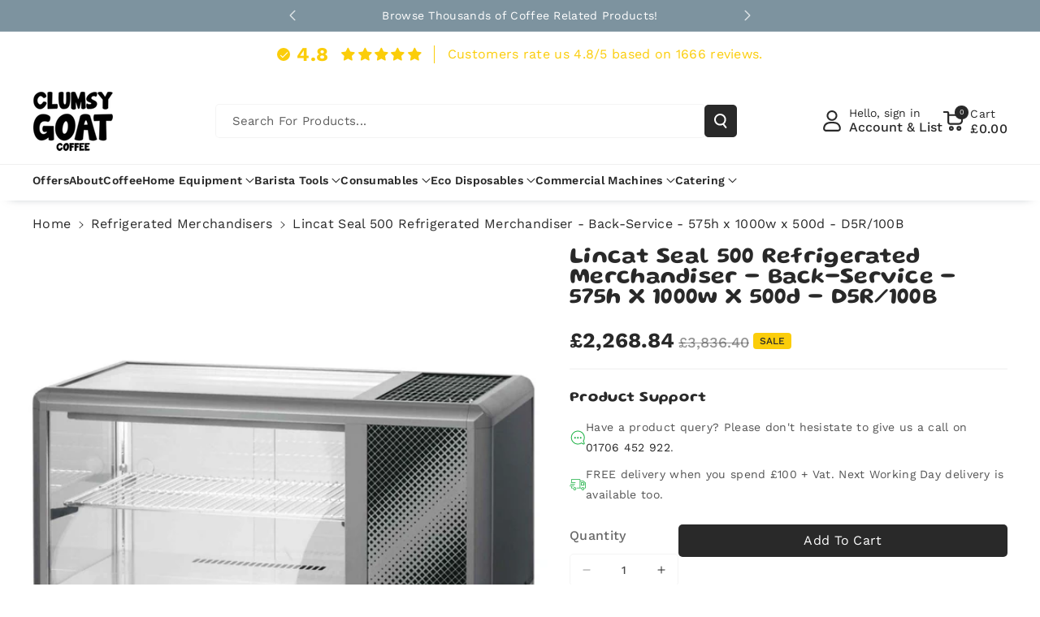

--- FILE ---
content_type: text/html; charset=utf-8
request_url: https://clumsygoat.co.uk/collections/refrigerated-merchandisers/products/lincat-seal-500-refrigerated-merchandiser-back-service-575h-x-1000w-x-500d-d5r-100b
body_size: 93191
content:
<!doctype html>
<html class="no-js" lang="en">
  <head>
   
    <script defer src="https://cdn.skio.com/scripts/shopify/head/shopify.ba9807f79b5cdb6483d5.js"></script>
 
    <!-- Pandectes Cookie Banner Rules Manual Setup -->
<script src="//clumsygoat.co.uk/cdn/shop/files/pandectes-rules.js?v=15081894988911110538"></script>
    
    
    
    
    <meta charset="utf-8">
    <meta http-equiv="X-UA-Compatible" content="IE=edge">
    <meta name="viewport" content="width=device-width,initial-scale=1">
    <meta name="theme-color" content="">


  <link rel="canonical" href="https://clumsygoat.co.uk/products/lincat-seal-500-refrigerated-merchandiser-back-service-575h-x-1000w-x-500d-d5r-100b">
    
<link rel="preconnect" href="https://cdn.shopify.com" crossorigin>

    <!-- Site Verifications -->
  <meta name="google-site-verification" content="Bl0knq3EpS2yw3ggsYKNPbSm6dqcGuiF6tiLD1ik2yw" />
      <meta name="google-site-verification" content="xN6P1EWoU6QAkNisFcy4X6HWK4xezQGcC3xCFI5MXWE" />
<meta name="p:domain_verify" content="5d14a22fe721488fb7e82a0d8ecd0b59"/>
<meta name="msvalidate.01" content="8AA3EADBB08EE85BE8C9D19A665D6250" /><link rel="icon" type="image/png" href="//clumsygoat.co.uk/cdn/shop/files/favicon-32x32.png?crop=center&height=32&v=1613524834&width=32"><link rel="preconnect" href="https://fonts.shopifycdn.com" crossorigin><title>Lincat Seal 500 Refrigerated Merchandiser - Back-Service - D5R/100B</title>

    
  <meta name="description" content="Make maximum use of limited space with the Seal 500 Range Refrigerated Merchandiser&amp;#39;s generous capacity. Perfect for cafes and small canteens, the spac">


    

<meta property="og:site_name" content="Clumsy Goat Coffee">
<meta property="og:url" content="https://clumsygoat.co.uk/products/lincat-seal-500-refrigerated-merchandiser-back-service-575h-x-1000w-x-500d-d5r-100b">
<meta property="og:title" content="Lincat Seal 500 Refrigerated Merchandiser - Back-Service - D5R/100B">
<meta property="og:type" content="product">
<meta property="og:description" content="Make maximum use of limited space with the Seal 500 Range Refrigerated Merchandiser&#39;s generous capacity. Perfect for cafes and small canteens, the spacious unit allows you to showcase sandwiches, baguettes, yoghurts, fruit and drinks. Using precise thermostatic control, this unit holds food from 3°C - 7°C. It enables t"><meta property="og:image" content="http://clumsygoat.co.uk/cdn/shop/products/D5R_100B_01.jpg?v=1584889313">
  <meta property="og:image:secure_url" content="https://clumsygoat.co.uk/cdn/shop/products/D5R_100B_01.jpg?v=1584889313">
  <meta property="og:image:width" content="2000">
  <meta property="og:image:height" content="2000"><meta property="og:price:amount" content="1,890.70">
  <meta property="og:price:currency" content="GBP"><meta name="twitter:card" content="summary_large_image">
<meta name="twitter:title" content="Lincat Seal 500 Refrigerated Merchandiser - Back-Service - D5R/100B">
<meta name="twitter:description" content="Make maximum use of limited space with the Seal 500 Range Refrigerated Merchandiser&#39;s generous capacity. Perfect for cafes and small canteens, the spacious unit allows you to showcase sandwiches, baguettes, yoghurts, fruit and drinks. Using precise thermostatic control, this unit holds food from 3°C - 7°C. It enables t">


    <script src="//clumsygoat.co.uk/cdn/shop/t/23/assets/constants.js?v=95358004781563950421750754395" defer="defer"></script>
    <script src="//clumsygoat.co.uk/cdn/shop/t/23/assets/pubsub.js?v=2921868252632587581750754396" defer="defer"></script>
    <script src="//clumsygoat.co.uk/cdn/shop/t/23/assets/global.js?v=100933246632301372281750754395" defer="defer"></script><script src="//clumsygoat.co.uk/cdn/shop/t/23/assets/animations.js?v=88693664871331136111750754395" defer="defer"></script><script>window.performance && window.performance.mark && window.performance.mark('shopify.content_for_header.start');</script><meta id="shopify-digital-wallet" name="shopify-digital-wallet" content="/14673988/digital_wallets/dialog">
<meta name="shopify-checkout-api-token" content="3492f6ac2fdaf6d1be2ce5398fabbe27">
<meta id="in-context-paypal-metadata" data-shop-id="14673988" data-venmo-supported="false" data-environment="production" data-locale="en_US" data-paypal-v4="true" data-currency="GBP">
<link rel="alternate" type="application/json+oembed" href="https://clumsygoat.co.uk/products/lincat-seal-500-refrigerated-merchandiser-back-service-575h-x-1000w-x-500d-d5r-100b.oembed">
<script async="async" src="/checkouts/internal/preloads.js?locale=en-GB"></script>
<script id="apple-pay-shop-capabilities" type="application/json">{"shopId":14673988,"countryCode":"GB","currencyCode":"GBP","merchantCapabilities":["supports3DS"],"merchantId":"gid:\/\/shopify\/Shop\/14673988","merchantName":"Clumsy Goat Coffee","requiredBillingContactFields":["postalAddress","email","phone"],"requiredShippingContactFields":["postalAddress","email","phone"],"shippingType":"shipping","supportedNetworks":["visa","maestro","masterCard","amex","discover","elo"],"total":{"type":"pending","label":"Clumsy Goat Coffee","amount":"1.00"},"shopifyPaymentsEnabled":true,"supportsSubscriptions":true}</script>
<script id="shopify-features" type="application/json">{"accessToken":"3492f6ac2fdaf6d1be2ce5398fabbe27","betas":["rich-media-storefront-analytics"],"domain":"clumsygoat.co.uk","predictiveSearch":true,"shopId":14673988,"locale":"en"}</script>
<script>var Shopify = Shopify || {};
Shopify.shop = "clumsy-goat.myshopify.com";
Shopify.locale = "en";
Shopify.currency = {"active":"GBP","rate":"1.0"};
Shopify.country = "GB";
Shopify.theme = {"name":"Veena","id":179752337786,"schema_name":"Veena","schema_version":"2.0.0","theme_store_id":2566,"role":"main"};
Shopify.theme.handle = "null";
Shopify.theme.style = {"id":null,"handle":null};
Shopify.cdnHost = "clumsygoat.co.uk/cdn";
Shopify.routes = Shopify.routes || {};
Shopify.routes.root = "/";</script>
<script type="module">!function(o){(o.Shopify=o.Shopify||{}).modules=!0}(window);</script>
<script>!function(o){function n(){var o=[];function n(){o.push(Array.prototype.slice.apply(arguments))}return n.q=o,n}var t=o.Shopify=o.Shopify||{};t.loadFeatures=n(),t.autoloadFeatures=n()}(window);</script>
<script id="shop-js-analytics" type="application/json">{"pageType":"product"}</script>
<script defer="defer" async type="module" src="//clumsygoat.co.uk/cdn/shopifycloud/shop-js/modules/v2/client.init-shop-cart-sync_C5BV16lS.en.esm.js"></script>
<script defer="defer" async type="module" src="//clumsygoat.co.uk/cdn/shopifycloud/shop-js/modules/v2/chunk.common_CygWptCX.esm.js"></script>
<script type="module">
  await import("//clumsygoat.co.uk/cdn/shopifycloud/shop-js/modules/v2/client.init-shop-cart-sync_C5BV16lS.en.esm.js");
await import("//clumsygoat.co.uk/cdn/shopifycloud/shop-js/modules/v2/chunk.common_CygWptCX.esm.js");

  window.Shopify.SignInWithShop?.initShopCartSync?.({"fedCMEnabled":true,"windoidEnabled":true});

</script>
<script>(function() {
  var isLoaded = false;
  function asyncLoad() {
    if (isLoaded) return;
    isLoaded = true;
    var urls = ["https:\/\/chimpstatic.com\/mcjs-connected\/js\/users\/cf52761e6f846c34de03d8ba1\/d6375e74ea71b5b11dd3e389e.js?shop=clumsy-goat.myshopify.com","https:\/\/www.improvedcontactform.com\/icf.js?shop=clumsy-goat.myshopify.com","https:\/\/storage.googleapis.com\/calconic-cdn\/static\/js\/calconic.min.js?shop=clumsy-goat.myshopify.com","https:\/\/chimpstatic.com\/mcjs-connected\/js\/users\/cf52761e6f846c34de03d8ba1\/4d197acc18c75afc9a2b17668.js?shop=clumsy-goat.myshopify.com","https:\/\/cdn.calconic.com\/static\/js\/calconic.cart.min.js?shop=clumsy-goat.myshopify.com","https:\/\/cdn.hextom.com\/js\/freeshippingbar.js?shop=clumsy-goat.myshopify.com"];
    for (var i = 0; i < urls.length; i++) {
      var s = document.createElement('script');
      s.type = 'text/javascript';
      s.async = true;
      s.src = urls[i];
      var x = document.getElementsByTagName('script')[0];
      x.parentNode.insertBefore(s, x);
    }
  };
  if(window.attachEvent) {
    window.attachEvent('onload', asyncLoad);
  } else {
    window.addEventListener('load', asyncLoad, false);
  }
})();</script>
<script id="__st">var __st={"a":14673988,"offset":0,"reqid":"be55ec1b-7e6a-458e-969a-ace4326fcda6-1768726087","pageurl":"clumsygoat.co.uk\/collections\/refrigerated-merchandisers\/products\/lincat-seal-500-refrigerated-merchandiser-back-service-575h-x-1000w-x-500d-d5r-100b","u":"27116f671879","p":"product","rtyp":"product","rid":4645028298797};</script>
<script>window.ShopifyPaypalV4VisibilityTracking = true;</script>
<script id="captcha-bootstrap">!function(){'use strict';const t='contact',e='account',n='new_comment',o=[[t,t],['blogs',n],['comments',n],[t,'customer']],c=[[e,'customer_login'],[e,'guest_login'],[e,'recover_customer_password'],[e,'create_customer']],r=t=>t.map((([t,e])=>`form[action*='/${t}']:not([data-nocaptcha='true']) input[name='form_type'][value='${e}']`)).join(','),a=t=>()=>t?[...document.querySelectorAll(t)].map((t=>t.form)):[];function s(){const t=[...o],e=r(t);return a(e)}const i='password',u='form_key',d=['recaptcha-v3-token','g-recaptcha-response','h-captcha-response',i],f=()=>{try{return window.sessionStorage}catch{return}},m='__shopify_v',_=t=>t.elements[u];function p(t,e,n=!1){try{const o=window.sessionStorage,c=JSON.parse(o.getItem(e)),{data:r}=function(t){const{data:e,action:n}=t;return t[m]||n?{data:e,action:n}:{data:t,action:n}}(c);for(const[e,n]of Object.entries(r))t.elements[e]&&(t.elements[e].value=n);n&&o.removeItem(e)}catch(o){console.error('form repopulation failed',{error:o})}}const l='form_type',E='cptcha';function T(t){t.dataset[E]=!0}const w=window,h=w.document,L='Shopify',v='ce_forms',y='captcha';let A=!1;((t,e)=>{const n=(g='f06e6c50-85a8-45c8-87d0-21a2b65856fe',I='https://cdn.shopify.com/shopifycloud/storefront-forms-hcaptcha/ce_storefront_forms_captcha_hcaptcha.v1.5.2.iife.js',D={infoText:'Protected by hCaptcha',privacyText:'Privacy',termsText:'Terms'},(t,e,n)=>{const o=w[L][v],c=o.bindForm;if(c)return c(t,g,e,D).then(n);var r;o.q.push([[t,g,e,D],n]),r=I,A||(h.body.append(Object.assign(h.createElement('script'),{id:'captcha-provider',async:!0,src:r})),A=!0)});var g,I,D;w[L]=w[L]||{},w[L][v]=w[L][v]||{},w[L][v].q=[],w[L][y]=w[L][y]||{},w[L][y].protect=function(t,e){n(t,void 0,e),T(t)},Object.freeze(w[L][y]),function(t,e,n,w,h,L){const[v,y,A,g]=function(t,e,n){const i=e?o:[],u=t?c:[],d=[...i,...u],f=r(d),m=r(i),_=r(d.filter((([t,e])=>n.includes(e))));return[a(f),a(m),a(_),s()]}(w,h,L),I=t=>{const e=t.target;return e instanceof HTMLFormElement?e:e&&e.form},D=t=>v().includes(t);t.addEventListener('submit',(t=>{const e=I(t);if(!e)return;const n=D(e)&&!e.dataset.hcaptchaBound&&!e.dataset.recaptchaBound,o=_(e),c=g().includes(e)&&(!o||!o.value);(n||c)&&t.preventDefault(),c&&!n&&(function(t){try{if(!f())return;!function(t){const e=f();if(!e)return;const n=_(t);if(!n)return;const o=n.value;o&&e.removeItem(o)}(t);const e=Array.from(Array(32),(()=>Math.random().toString(36)[2])).join('');!function(t,e){_(t)||t.append(Object.assign(document.createElement('input'),{type:'hidden',name:u})),t.elements[u].value=e}(t,e),function(t,e){const n=f();if(!n)return;const o=[...t.querySelectorAll(`input[type='${i}']`)].map((({name:t})=>t)),c=[...d,...o],r={};for(const[a,s]of new FormData(t).entries())c.includes(a)||(r[a]=s);n.setItem(e,JSON.stringify({[m]:1,action:t.action,data:r}))}(t,e)}catch(e){console.error('failed to persist form',e)}}(e),e.submit())}));const S=(t,e)=>{t&&!t.dataset[E]&&(n(t,e.some((e=>e===t))),T(t))};for(const o of['focusin','change'])t.addEventListener(o,(t=>{const e=I(t);D(e)&&S(e,y())}));const B=e.get('form_key'),M=e.get(l),P=B&&M;t.addEventListener('DOMContentLoaded',(()=>{const t=y();if(P)for(const e of t)e.elements[l].value===M&&p(e,B);[...new Set([...A(),...v().filter((t=>'true'===t.dataset.shopifyCaptcha))])].forEach((e=>S(e,t)))}))}(h,new URLSearchParams(w.location.search),n,t,e,['guest_login'])})(!0,!0)}();</script>
<script integrity="sha256-4kQ18oKyAcykRKYeNunJcIwy7WH5gtpwJnB7kiuLZ1E=" data-source-attribution="shopify.loadfeatures" defer="defer" src="//clumsygoat.co.uk/cdn/shopifycloud/storefront/assets/storefront/load_feature-a0a9edcb.js" crossorigin="anonymous"></script>
<script data-source-attribution="shopify.dynamic_checkout.dynamic.init">var Shopify=Shopify||{};Shopify.PaymentButton=Shopify.PaymentButton||{isStorefrontPortableWallets:!0,init:function(){window.Shopify.PaymentButton.init=function(){};var t=document.createElement("script");t.src="https://clumsygoat.co.uk/cdn/shopifycloud/portable-wallets/latest/portable-wallets.en.js",t.type="module",document.head.appendChild(t)}};
</script>
<script data-source-attribution="shopify.dynamic_checkout.buyer_consent">
  function portableWalletsHideBuyerConsent(e){var t=document.getElementById("shopify-buyer-consent"),n=document.getElementById("shopify-subscription-policy-button");t&&n&&(t.classList.add("hidden"),t.setAttribute("aria-hidden","true"),n.removeEventListener("click",e))}function portableWalletsShowBuyerConsent(e){var t=document.getElementById("shopify-buyer-consent"),n=document.getElementById("shopify-subscription-policy-button");t&&n&&(t.classList.remove("hidden"),t.removeAttribute("aria-hidden"),n.addEventListener("click",e))}window.Shopify?.PaymentButton&&(window.Shopify.PaymentButton.hideBuyerConsent=portableWalletsHideBuyerConsent,window.Shopify.PaymentButton.showBuyerConsent=portableWalletsShowBuyerConsent);
</script>
<script data-source-attribution="shopify.dynamic_checkout.cart.bootstrap">document.addEventListener("DOMContentLoaded",(function(){function t(){return document.querySelector("shopify-accelerated-checkout-cart, shopify-accelerated-checkout")}if(t())Shopify.PaymentButton.init();else{new MutationObserver((function(e,n){t()&&(Shopify.PaymentButton.init(),n.disconnect())})).observe(document.body,{childList:!0,subtree:!0})}}));
</script>
<link id="shopify-accelerated-checkout-styles" rel="stylesheet" media="screen" href="https://clumsygoat.co.uk/cdn/shopifycloud/portable-wallets/latest/accelerated-checkout-backwards-compat.css" crossorigin="anonymous">
<style id="shopify-accelerated-checkout-cart">
        #shopify-buyer-consent {
  margin-top: 1em;
  display: inline-block;
  width: 100%;
}

#shopify-buyer-consent.hidden {
  display: none;
}

#shopify-subscription-policy-button {
  background: none;
  border: none;
  padding: 0;
  text-decoration: underline;
  font-size: inherit;
  cursor: pointer;
}

#shopify-subscription-policy-button::before {
  box-shadow: none;
}

      </style>
<script id="sections-script" data-sections="header" defer="defer" src="//clumsygoat.co.uk/cdn/shop/t/23/compiled_assets/scripts.js?v=24115"></script>
<script>window.performance && window.performance.mark && window.performance.mark('shopify.content_for_header.end');</script>


    <style data-shopify>
      @font-face {
  font-family: "Work Sans";
  font-weight: 400;
  font-style: normal;
  font-display: swap;
  src: url("//clumsygoat.co.uk/cdn/fonts/work_sans/worksans_n4.b7973b3d07d0ace13de1b1bea9c45759cdbe12cf.woff2") format("woff2"),
       url("//clumsygoat.co.uk/cdn/fonts/work_sans/worksans_n4.cf5ceb1e6d373a9505e637c1aff0a71d0959556d.woff") format("woff");
}


      @font-face {
  font-family: "Work Sans";
  font-weight: 500;
  font-style: normal;
  font-display: swap;
  src: url("//clumsygoat.co.uk/cdn/fonts/work_sans/worksans_n5.42fc03d7028ac0f31a2ddf10d4a2904a7483a1c4.woff2") format("woff2"),
       url("//clumsygoat.co.uk/cdn/fonts/work_sans/worksans_n5.1f79bf93aa21696aa0428c88e39fb9f946295341.woff") format("woff");
}

      @font-face {
  font-family: "Work Sans";
  font-weight: 600;
  font-style: normal;
  font-display: swap;
  src: url("//clumsygoat.co.uk/cdn/fonts/work_sans/worksans_n6.75811c3bd5161ea6e3ceb2d48ca889388f9bd5fe.woff2") format("woff2"),
       url("//clumsygoat.co.uk/cdn/fonts/work_sans/worksans_n6.defcf26f28f3fa3df4555714d3f2e0f1217d7772.woff") format("woff");
}

      @font-face {
  font-family: "Work Sans";
  font-weight: 700;
  font-style: normal;
  font-display: swap;
  src: url("//clumsygoat.co.uk/cdn/fonts/work_sans/worksans_n7.e2cf5bd8f2c7e9d30c030f9ea8eafc69f5a92f7b.woff2") format("woff2"),
       url("//clumsygoat.co.uk/cdn/fonts/work_sans/worksans_n7.20f1c80359e7f7b4327b81543e1acb5c32cd03cd.woff") format("woff");
}


      @font-face {
  font-family: "Work Sans";
  font-weight: 400;
  font-style: italic;
  font-display: swap;
  src: url("//clumsygoat.co.uk/cdn/fonts/work_sans/worksans_i4.16ff51e3e71fc1d09ff97b9ff9ccacbeeb384ec4.woff2") format("woff2"),
       url("//clumsygoat.co.uk/cdn/fonts/work_sans/worksans_i4.ed4a1418cba5b7f04f79e4d5c8a5f1a6bd34f23b.woff") format("woff");
}

      @font-face {
  font-family: "Work Sans";
  font-weight: 700;
  font-style: italic;
  font-display: swap;
  src: url("//clumsygoat.co.uk/cdn/fonts/work_sans/worksans_i7.7cdba6320b03c03dcaa365743a4e0e729fe97e54.woff2") format("woff2"),
       url("//clumsygoat.co.uk/cdn/fonts/work_sans/worksans_i7.42a9f4016982495f4c0b0fb3dc64cf8f2d0c3eaa.woff") format("woff");
}

      @font-face {
  font-family: Gluten;
  font-weight: 600;
  font-style: normal;
  font-display: swap;
  src: url("//clumsygoat.co.uk/cdn/fonts/gluten/gluten_n6.66f1ee97d0505f28f8b1a51a3b4fcf51f0eb6018.woff2") format("woff2"),
       url("//clumsygoat.co.uk/cdn/fonts/gluten/gluten_n6.908eaafbb61624403eed8cfe951d54f95561e82f.woff") format("woff");
}



      
        :root,
        .color-background-1 {
        --color-background: 255,255,255;
        
          --gradient-background: #ffffff;
        

        

        --color-foreground: 41,41,41;
        --color-background-contrast: 191,191,191;
        --color-shadow: 18,18,18;
        --color-link-hover: 251,205,10;
        --color-button: 41,41,41;
        --color-button-text: 255,255,255;
        --color-secondary-button: 255,255,255;
        --color-secondary-button-text: 0,0,0;
        --color-badge-foreground: 41,41,41;
        --color-badge-background: 255,255,255;
        --color-badge-border: 41,41,41;
        --color-button-hover-text: 41,41,41;
        --color-bg-button-hover: 251,205,10;
        --alpha-link: 0.9;
        --alpha-button-background: 1;
        --alpha-button-border: 1;
        --alpha-badge-border: 0.1;
        color: rgb(var(--color-foreground));
        background-color: rgb(var(--color-background));
        }
      
        
        .color-background-2 {
        --color-background: 0,98,238;
        
          --gradient-background: linear-gradient(90deg, rgba(255, 87, 4, 0.79) 0%, #1626BA 85.14%), linear-gradient(90deg, rgba(0, 0, 0, 0.60) 15.93%, rgba(0, 0, 0, 0.80) 58.79%, rgba(0, 0, 0, 0.70) 97.71%);
        

        

        --color-foreground: 255,255,255;
        --color-background-contrast: 0,45,110;
        --color-shadow: 18,18,18;
        --color-link-hover: 0,98,238;
        --color-button: 0,98,238;
        --color-button-text: 255,255,255;
        --color-secondary-button: 0,98,238;
        --color-secondary-button-text: 18,18,18;
        --color-badge-foreground: 255,255,255;
        --color-badge-background: 0,98,238;
        --color-badge-border: 255,255,255;
        --color-button-hover-text: 18,18,18;
        --color-bg-button-hover: 245,245,245;
        --alpha-link: 0.9;
        --alpha-button-background: 1;
        --alpha-button-border: 1;
        --alpha-badge-border: 0.1;
        color: rgb(var(--color-foreground));
        background-color: rgb(var(--color-background));
        }
      
        
        .color-inverse {
        --color-background: 255,255,255;
        
          --gradient-background: #ffffff;
        

        

        --color-foreground: 41,41,41;
        --color-background-contrast: 191,191,191;
        --color-shadow: 1,31,45;
        --color-link-hover: 251,205,10;
        --color-button: 41,41,41;
        --color-button-text: 255,255,255;
        --color-secondary-button: 255,255,255;
        --color-secondary-button-text: 41,41,41;
        --color-badge-foreground: 41,41,41;
        --color-badge-background: 255,255,255;
        --color-badge-border: 41,41,41;
        --color-button-hover-text: 251,205,10;
        --color-bg-button-hover: 41,41,41;
        --alpha-link: 0.9;
        --alpha-button-background: 1;
        --alpha-button-border: 1;
        --alpha-badge-border: 0.1;
        color: rgb(var(--color-foreground));
        background-color: rgb(var(--color-background));
        }
      
        
        .color-accent-2 {
        --color-background: 125,147,159;
        
          --gradient-background: #7d939f;
        

        

        --color-foreground: 255,255,255;
        --color-background-contrast: 66,82,90;
        --color-shadow: 18,18,18;
        --color-link-hover: 251,205,10;
        --color-button: 0,0,0;
        --color-button-text: 255,255,255;
        --color-secondary-button: 125,147,159;
        --color-secondary-button-text: 255,255,255;
        --color-badge-foreground: 255,255,255;
        --color-badge-background: 125,147,159;
        --color-badge-border: 255,255,255;
        --color-button-hover-text: 0,0,0;
        --color-bg-button-hover: 251,205,10;
        --alpha-link: 0.9;
        --alpha-button-background: 1;
        --alpha-button-border: 1;
        --alpha-badge-border: 0.1;
        color: rgb(var(--color-foreground));
        background-color: rgb(var(--color-background));
        }
      
        
        .color-scheme-abe3bc68-5409-41dd-abcf-8f9ac474947a {
        --color-background: 251,205,10;
        
          --gradient-background: #fbcd0a;
        

        

        --color-foreground: 255,255,255;
        --color-background-contrast: 131,107,2;
        --color-shadow: 18,18,18;
        --color-link-hover: 251,205,10;
        --color-button: 255,255,255;
        --color-button-text: 41,41,41;
        --color-secondary-button: 251,205,10;
        --color-secondary-button-text: 41,41,41;
        --color-badge-foreground: 255,255,255;
        --color-badge-background: 251,205,10;
        --color-badge-border: 255,255,255;
        --color-button-hover-text: 41,41,41;
        --color-bg-button-hover: 251,205,10;
        --alpha-link: 0.9;
        --alpha-button-background: 1;
        --alpha-button-border: 1;
        --alpha-badge-border: 0.1;
        color: rgb(var(--color-foreground));
        background-color: rgb(var(--color-background));
        }
      
        
        .color-scheme-ea8ae6f9-b00d-4f97-8d50-276efc504e61 {
        --color-background: 41,41,41;
        
          --gradient-background: #292929;
        

        

        --color-foreground: 255,255,255;
        --color-background-contrast: 54,54,54;
        --color-shadow: 18,18,18;
        --color-link-hover: 251,205,10;
        --color-button: 255,255,255;
        --color-button-text: 41,41,41;
        --color-secondary-button: 41,41,41;
        --color-secondary-button-text: 255,255,255;
        --color-badge-foreground: 255,255,255;
        --color-badge-background: 41,41,41;
        --color-badge-border: 255,255,255;
        --color-button-hover-text: 41,41,41;
        --color-bg-button-hover: 251,205,10;
        --alpha-link: 0.9;
        --alpha-button-background: 1;
        --alpha-button-border: 1;
        --alpha-badge-border: 0.1;
        color: rgb(var(--color-foreground));
        background-color: rgb(var(--color-background));
        }
      
        
        .color-scheme-dd909c7c-7d9a-4025-af31-cd9520a1bf1c {
        --color-background: 255,255,255;
        
          --gradient-background: #ffffff;
        

        

        --color-foreground: 125,147,159;
        --color-background-contrast: 191,191,191;
        --color-shadow: 18,18,18;
        --color-link-hover: 251,205,10;
        --color-button: 125,147,159;
        --color-button-text: 255,255,255;
        --color-secondary-button: 255,255,255;
        --color-secondary-button-text: 0,0,0;
        --color-badge-foreground: 125,147,159;
        --color-badge-background: 255,255,255;
        --color-badge-border: 125,147,159;
        --color-button-hover-text: 41,41,41;
        --color-bg-button-hover: 251,205,10;
        --alpha-link: 0.9;
        --alpha-button-background: 1;
        --alpha-button-border: 1;
        --alpha-badge-border: 0.1;
        color: rgb(var(--color-foreground));
        background-color: rgb(var(--color-background));
        }
      

      body, .color-background-1, .color-background-2, .color-inverse, .color-accent-2, .color-scheme-abe3bc68-5409-41dd-abcf-8f9ac474947a, .color-scheme-ea8ae6f9-b00d-4f97-8d50-276efc504e61, .color-scheme-dd909c7c-7d9a-4025-af31-cd9520a1bf1c {
      background-color: rgb(var(--color-background));
      background: var(--gradient-background);
      }

      :root {
      --color-wbprogscolor: #00d964;
      --border--color: #818181; 
      --border-width: 1px;
      --border-style: solid;
      --white-color: #ffffff;
      --black-color: #000000;
      --font-body-family: "Work Sans", sans-serif;
      --font-body-style: normal;
      --font-body-weight: 400;
      --font-body-weight-medium: 500;
      --font-body-weight-semibold: 600;
      --font-body-weight-bold: 700;


      --font-heading-family: Gluten, sans-serif;
      --font-heading-style: normal;
      --font-heading-weight: 600; 
      --font-body-scale: 1.0;
      --font-heading-scale: 1.0;

        --media-padding: px;
        --media-border-opacity: 0.0;
        --media-border-width: 0px;
        --media-radius: 8px;
        --media-shadow-opacity: 0.0;
        --media-shadow-horizontal-offset: 0px;
        --media-shadow-vertical-offset: 0px;
        --media-shadow-blur-radius: 0px;
        --media-shadow-visible: 0;

        --page-width: 135rem;
        --page-width-margin: 0rem;

        --product-card-image-padding: 0.0rem;
        --product-card-corner-radius: 0.6rem;
        --product-card-text-alignment: left;
        --product-card-border-width: 0.0rem;
        --product-card-border-opacity: 0.0;
        --product-card-shadow-opacity: 0.0;
        --product-card-shadow-visible: 0;
        --product-card-shadow-horizontal-offset: 0.0rem;
        --product-card-shadow-vertical-offset: 0.0rem;
        --product-card-shadow-blur-radius: 0.0rem;
        --card_title-transform: capitalize;

        --collection-card-image-padding: 0.0rem;
        --collection-card-corner-radius: 0.6rem;
        --collection-card-text-alignment: left;
        --collection-card-border-width: 0.0rem;
        --collection-card-border-opacity: 0.0;
        --collection-card-shadow-opacity: 0.0;
        --collection-card-shadow-visible: 0;
        --collection-card-shadow-horizontal-offset: 0.0rem;
        --collection-card-shadow-vertical-offset: 0.0rem;
        --collection-card-shadow-blur-radius: 0.0rem;

        --blog-card-image-padding: 0.0rem;
        --blog-card-corner-radius: 1.0rem;
        --blog-card-text-alignment: left;
        --blog-card-border-width: 0.0rem;
        --blog-card-border-opacity: 0.0;
        --blog-card-shadow-opacity: 0.0;
        --blog-card-shadow-visible: 0;
        --blog-card-shadow-horizontal-offset: 0.0rem;
        --blog-card-shadow-vertical-offset: 0.0rem;
        --blog-card-shadow-blur-radius: 0.0rem;

        --badge-corner-radius: 0.4rem;

        --popup-border-width: 1px;
        --popup-border-opacity: 0.25;
        --popup-corner-radius: 8px;
        --popup-shadow-opacity: 0.0;
        --popup-shadow-horizontal-offset: 0px;
        --popup-shadow-vertical-offset: 0px;
        --popup-shadow-blur-radius: 0px;

        --drawer-border-width: 0px;
        --drawer-border-opacity: 0.1;
        --drawer-corner-radius: 12px;
        --drawer-shadow-opacity: 0.0;
        --drawer-shadow-horizontal-offset: 0px;
        --drawer-shadow-vertical-offset: 0px;
        --drawer-shadow-blur-radius: 0px;

        --grid-desktop-vertical-spacing: 20px;
        --grid-desktop-horizontal-spacing: 20px;
        --grid-mobile-vertical-spacing: 10px;
        --grid-mobile-horizontal-spacing: 10px;

        --text-boxes-border-opacity: 0.0;
        --text-boxes-border-width: 0px;
        --text-boxes-radius: 8px;
        --text-boxes-shadow-opacity: 0.0;
        --text-boxes-shadow-visible: 0;
        --text-boxes-shadow-horizontal-offset: 0px;
        --text-boxes-shadow-vertical-offset: 0px;
        --text-boxes-shadow-blur-radius: 0px;

        --bg-radius: 8px;

        --buttons-radius: 4px;
        --buttons-radius-outset: 5px;
        --buttons-border-width: 1px;
        --buttons-border-opacity: 0.1;
        --buttons-shadow-opacity: 0.0;
        --buttons-shadow-visible: 0;
        --buttons-shadow-horizontal-offset: 0px;
        --buttons-shadow-vertical-offset: 0px;
        --buttons-shadow-blur-radius: 0px;
        --buttons-border-offset: 0.3px;
 
        --inputs-radius: 4px;
        --inputs-border-width: 1px;
        --inputs-border-opacity: 0.05;
        --inputs-shadow-opacity: 0.0;
        --inputs-shadow-horizontal-offset: 0px;
        --inputs-margin-offset: 0px;
        --inputs-shadow-vertical-offset: 0px;
        --inputs-shadow-blur-radius: 0px;
        --inputs-radius-outset: 5px;

        --variant-pills-radius: 4px;
        --variant-pills-border-width: 1px;
        --variant-pills-border-opacity: 0.1;
        --variant-pills-shadow-opacity: 0.0;
        --variant-pills-shadow-horizontal-offset: 0px;
        --variant-pills-shadow-vertical-offset: 0px;
        --variant-pills-shadow-blur-radius: 0px;

        --sale-bg-color: #fbcd0a;
        --sale-text-color: #292929;
        
        --percentage-sale-bg-color: #fbcd0a;
        --percentage-sale-text-color: #292929;

        --new-bg-color: #fbcd0a;
        --new-text-color: #292929;

        --soldout-bg-color: #757575;
        --soldout-text-color: #ffffff;
      }
      *,
      *::before,
      *::after {
        box-sizing: inherit;
      }
      html {
        box-sizing: border-box;
        font-size: calc(var(--font-body-scale) * 62.5%);
        height: 100%;
      }
      body {
        font-size: calc(var(--font-body-scale) * 14px);
        font-family: var(--font-body-family);
        font-style: var(--font-body-style);
        font-weight: var(--font-body-weight);
        color: rgb(var(--color-foreground));
        grid-template-columns: 100%;
        min-height: 100%;
        margin: 0;
        line-height: calc(1 + 0.8 / var(--font-body-scale));
      }
      @media screen and (min-width: 768px) {
        body {
          font-size: calc(var(--font-body-scale) * 16px);
        }
      }
    </style> 
    <link href="//clumsygoat.co.uk/cdn/shop/t/23/assets/base.css?v=80387965006476782811755079403" rel="stylesheet" type="text/css" media="all" />
<link rel="preload" as="font" href="//clumsygoat.co.uk/cdn/fonts/work_sans/worksans_n4.b7973b3d07d0ace13de1b1bea9c45759cdbe12cf.woff2" type="font/woff2" crossorigin><link rel="preload" as="font" href="//clumsygoat.co.uk/cdn/fonts/gluten/gluten_n6.66f1ee97d0505f28f8b1a51a3b4fcf51f0eb6018.woff2" type="font/woff2" crossorigin><link rel="stylesheet" href="//clumsygoat.co.uk/cdn/shop/t/23/assets/component-predictive-search.css?v=19051807341742196021750754395" media="print" onload="this.media='all'"><script>document.documentElement.className = document.documentElement.className.replace('no-js', 'js');
    if (Shopify.designMode) {
      document.documentElement.classList.add('shopify-design-mode');
    } 
    </script>
  
    

<script type="application/ld+json">
{
  "@context": "https://schema.org",
  "@graph": [
    {
      "@type": "Organization",
      "@id": "https://clumsygoat.co.uk#organization",
      "name": "Clumsy Goat Coffee",
      "alternateName": ["Clumsy Goat", "Clumsy Goat Ltd"],
      "url": "https://clumsygoat.co.uk",
      "logo": "https://cdn.shopify.com/s/files/1/1467/3988/files/clumsy-goat-mug-artwork-final.jpg?v=1737302774",
      "brand": {
        "@type": "Brand",
        "name": "Clumsy Goat Coffee"
      },
      "foundingDate": "2015-04-02",
      "slogan": "Specialty coffee and brewing equipment for home and business.",
      "description": "Clumsy Goat Coffee is a UK-based specialty coffee supplier offering freshly roasted beans, coffee machines, grinders, barista tools, and coffee machine spare parts for homes and businesses, such as cafés and offices.",
      "sameAs": [
        "https://www.instagram.com/clumsygoatcoffee",
        "https://www.facebook.com/clumsygoat/",
        "https://www.google.com/maps/place/?q=place_id:ChIJQeZMgqa5e0gRbxsQ8em4psw"
      ]
    },
    {
      "@type": "LocalBusiness",
      "@id": "https://clumsygoat.co.uk#localbusiness",
      "parentOrganization": { "@id": "https://clumsygoat.co.uk#organization" },
      "name": "Clumsy Goat Coffee",
      "alternateName": ["Clumsy Goat", "Clumsy Goat Ltd"],
      "image": "https://cdn.shopify.com/s/files/1/1467/3988/files/clumsy-goat-mug-artwork-final.jpg?v=1737302774",
      "url": "https://clumsygoat.co.uk",
      "telephone": "+44 1706 452922",
      "address": {
        "@type": "PostalAddress",
        "streetAddress": "Chesterfield House, Lloyd Street",
        "addressLocality": "Whitworth",
        "addressRegion": "Lancashire",
        "postalCode": "OL12 8AA",
        "addressCountry": "GB"
      },
      "geo": {
        "@type": "GeoCoordinates",
        "latitude": 53.65947669612239,
        "longitude": -2.1764739396882526
      },
      "openingHoursSpecification": [
        {
          "@type": "OpeningHoursSpecification",
          "dayOfWeek": ["Monday","Tuesday","Wednesday","Thursday","Friday"],
          "opens": "09:00",
          "closes": "17:30"
        }
      ],
      "areaServed": { "@type": "AdministrativeArea", "name": "United Kingdom" },
      "serviceType": [
        "Commercial coffee machine leasing",
        "Commercial coffee machines for sale",
        "Office coffee solutions",
        "Specialty coffee supply",
        "Coffee grinder sales and servicing",
        "Coffee machine spare parts sales",
        "Nationwide coffee equipment delivery",
        "Home espresso machine sales",
        "Home coffee grinders and brewing equipment",
        "Sales of specialty coffee and home brewing accessories",
        "Sales of barista tools and coffee accessories"
      ],
      "knowsAbout": [
        "specialty coffee",
        "espresso machines",
        "commercial coffee machines",
        "home coffee machines",
        "coffee grinders",
        "home coffee brewing",
        "coffee machine leasing",
        "coffee machine spare parts",
        "barista tools",
        "coffee accessories"
      ],
      "keywords": "specialty coffee, coffee beans, home coffee machines, coffee grinders, espresso machines, barista tools, home coffee brewing, coffee machine leasing, coffee accessories, wholesale coffee, commercial coffee machines",
      "hasMap": "https://www.google.com/maps/place/?q=place_id:ChIJQeZMgqa5e0gRbxsQ8em4psw"
    }
  ]
}
</script>






















  <!-- BEGIN app block: shopify://apps/pandectes-gdpr/blocks/banner/58c0baa2-6cc1-480c-9ea6-38d6d559556a -->
  
    
      <!-- TCF is active, scripts are loaded above -->
      
        <script>
          if (!window.PandectesRulesSettings) {
            window.PandectesRulesSettings = {"store":{"id":14673988,"adminMode":false,"headless":false,"storefrontRootDomain":"","checkoutRootDomain":"","storefrontAccessToken":""},"banner":{"revokableTrigger":false,"cookiesBlockedByDefault":"-1","hybridStrict":true,"isActive":true},"geolocation":{"auOnly":true,"brOnly":true,"caOnly":true,"chOnly":true,"euOnly":true,"jpOnly":true,"nzOnly":true,"thOnly":true,"zaOnly":true,"canadaOnly":true,"globalVisibility":false},"blocker":{"isActive":false,"googleConsentMode":{"isActive":true,"id":"GTM-MX4435HX","analyticsId":"G-6CQQEE3KPS, GT-NNVRLKX","adwordsId":"AW-967441274","adStorageCategory":4,"analyticsStorageCategory":2,"functionalityStorageCategory":1,"personalizationStorageCategory":1,"securityStorageCategory":0,"customEvent":false,"redactData":false,"urlPassthrough":false,"dataLayerProperty":"dataLayer","waitForUpdate":500,"useNativeChannel":false,"debugMode":false},"facebookPixel":{"isActive":false,"id":"","ldu":false},"microsoft":{"isActive":true,"uetTags":"11000075"},"clarity":{"isActive":false,"id":""},"rakuten":{"isActive":false,"cmp":false,"ccpa":false},"gpcIsActive":true,"klaviyoIsActive":false,"defaultBlocked":7,"patterns":{"whiteList":[],"blackList":{"1":[],"2":[],"4":[],"8":[]},"iframesWhiteList":[],"iframesBlackList":{"1":[],"2":[],"4":[],"8":[]},"beaconsWhiteList":[],"beaconsBlackList":{"1":[],"2":[],"4":[],"8":[]}}}};
            const rulesScript = document.createElement('script');
            window.PandectesRulesSettings.auto = true;
            rulesScript.src = "https://cdn.shopify.com/extensions/019bd005-1071-7566-a990-dd9df4dd4365/gdpr-228/assets/pandectes-rules.js";
            const firstChild = document.head.firstChild;
            document.head.insertBefore(rulesScript, firstChild);
          }
        </script>
      
      <script>
        
          window.PandectesSettings = {"store":{"id":14673988,"plan":"enterprise","theme":"Veena","primaryLocale":"en","adminMode":false,"headless":false,"storefrontRootDomain":"","checkoutRootDomain":"","storefrontAccessToken":""},"tsPublished":1754923931,"declaration":{"declDays":"","declName":"","declPath":"","declType":"","isActive":false,"showType":true,"declHours":"","declYears":"","declDomain":"","declMonths":"","declMinutes":"","declPurpose":"","declSeconds":"","declSession":"","showPurpose":false,"declProvider":"","showProvider":true,"declIntroText":"","declRetention":"","declFirstParty":"","declThirdParty":"","showDateGenerated":true},"language":{"unpublished":[],"languageMode":"Single","fallbackLanguage":"en","languageDetection":"locale","languagesSupported":[]},"texts":{"managed":{"headerText":{"en":"We respect your privacy"},"consentText":{"en":"This website uses cookies to ensure you get the best experience."},"linkText":{"en":"Learn more"},"imprintText":{"en":"Imprint"},"googleLinkText":{"en":"Google's Privacy Terms"},"allowButtonText":{"en":"Got it"},"denyButtonText":{"en":"Decline"},"dismissButtonText":{"en":"Ok"},"leaveSiteButtonText":{"en":"Leave this site"},"preferencesButtonText":{"en":"Preferences"},"cookiePolicyText":{"en":"Cookie policy"},"preferencesPopupTitleText":{"en":"Manage consent preferences"},"preferencesPopupIntroText":{"en":"We use cookies to optimize website functionality, analyze the performance, and provide personalized experience to you. Some cookies are essential to make the website operate and function correctly. Those cookies cannot be disabled. In this window you can manage your preference of cookies."},"preferencesPopupSaveButtonText":{"en":"Save preferences"},"preferencesPopupCloseButtonText":{"en":"Close"},"preferencesPopupAcceptAllButtonText":{"en":"Accept all"},"preferencesPopupRejectAllButtonText":{"en":"Reject all"},"cookiesDetailsText":{"en":"Cookies details"},"preferencesPopupAlwaysAllowedText":{"en":"Always allowed"},"accessSectionParagraphText":{"en":"You have the right to request access to your data at any time."},"accessSectionTitleText":{"en":"Data portability"},"accessSectionAccountInfoActionText":{"en":"Personal data"},"accessSectionDownloadReportActionText":{"en":"Request export"},"accessSectionGDPRRequestsActionText":{"en":"Data subject requests"},"accessSectionOrdersRecordsActionText":{"en":"Orders"},"rectificationSectionParagraphText":{"en":"You have the right to request your data to be updated whenever you think it is appropriate."},"rectificationSectionTitleText":{"en":"Data Rectification"},"rectificationCommentPlaceholder":{"en":"Describe what you want to be updated"},"rectificationCommentValidationError":{"en":"Comment is required"},"rectificationSectionEditAccountActionText":{"en":"Request an update"},"erasureSectionTitleText":{"en":"Right to be forgotten"},"erasureSectionParagraphText":{"en":"You have the right to ask all your data to be erased. After that, you will no longer be able to access your account."},"erasureSectionRequestDeletionActionText":{"en":"Request personal data deletion"},"consentDate":{"en":"Consent date"},"consentId":{"en":"Consent ID"},"consentSectionChangeConsentActionText":{"en":"Change consent preference"},"consentSectionConsentedText":{"en":"You consented to the cookies policy of this website on"},"consentSectionNoConsentText":{"en":"You have not consented to the cookies policy of this website."},"consentSectionTitleText":{"en":"Your cookie consent"},"consentStatus":{"en":"Consent preference"},"confirmationFailureMessage":{"en":"Your request was not verified. Please try again and if problem persists, contact store owner for assistance"},"confirmationFailureTitle":{"en":"A problem occurred"},"confirmationSuccessMessage":{"en":"We will soon get back to you as to your request."},"confirmationSuccessTitle":{"en":"Your request is verified"},"guestsSupportEmailFailureMessage":{"en":"Your request was not submitted. Please try again and if problem persists, contact store owner for assistance."},"guestsSupportEmailFailureTitle":{"en":"A problem occurred"},"guestsSupportEmailPlaceholder":{"en":"E-mail address"},"guestsSupportEmailSuccessMessage":{"en":"If you are registered as a customer of this store, you will soon receive an email with instructions on how to proceed."},"guestsSupportEmailSuccessTitle":{"en":"Thank you for your request"},"guestsSupportEmailValidationError":{"en":"Email is not valid"},"guestsSupportInfoText":{"en":"Please login with your customer account to further proceed."},"submitButton":{"en":"Submit"},"submittingButton":{"en":"Submitting..."},"cancelButton":{"en":"Cancel"},"declIntroText":{"en":"We use cookies to optimize website functionality, analyze the performance, and provide personalized experience to you. Some cookies are essential to make the website operate and function correctly. Those cookies cannot be disabled. In this window you can manage your preference of cookies."},"declName":{"en":"Name"},"declPurpose":{"en":"Purpose"},"declType":{"en":"Type"},"declRetention":{"en":"Retention"},"declProvider":{"en":"Provider"},"declFirstParty":{"en":"First-party"},"declThirdParty":{"en":"Third-party"},"declSeconds":{"en":"seconds"},"declMinutes":{"en":"minutes"},"declHours":{"en":"hours"},"declDays":{"en":"days"},"declMonths":{"en":"months"},"declYears":{"en":"years"},"declSession":{"en":"Session"},"declDomain":{"en":"Domain"},"declPath":{"en":"Path"}},"categories":{"strictlyNecessaryCookiesTitleText":{"en":"Strictly necessary cookies"},"strictlyNecessaryCookiesDescriptionText":{"en":"These cookies are essential in order to enable you to move around the website and use its features, such as accessing secure areas of the website. The website cannot function properly without these cookies."},"functionalityCookiesTitleText":{"en":"Functional cookies"},"functionalityCookiesDescriptionText":{"en":"These cookies enable the site to provide enhanced functionality and personalisation. They may be set by us or by third party providers whose services we have added to our pages. If you do not allow these cookies then some or all of these services may not function properly."},"performanceCookiesTitleText":{"en":"Performance cookies"},"performanceCookiesDescriptionText":{"en":"These cookies enable us to monitor and improve the performance of our website. For example, they allow us to count visits, identify traffic sources and see which parts of the site are most popular."},"targetingCookiesTitleText":{"en":"Targeting cookies"},"targetingCookiesDescriptionText":{"en":"These cookies may be set through our site by our advertising partners. They may be used by those companies to build a profile of your interests and show you relevant adverts on other sites.    They do not store directly personal information, but are based on uniquely identifying your browser and internet device. If you do not allow these cookies, you will experience less targeted advertising."},"unclassifiedCookiesTitleText":{"en":"Unclassified cookies"},"unclassifiedCookiesDescriptionText":{"en":"Unclassified cookies are cookies that we are in the process of classifying, together with the providers of individual cookies."}},"auto":{}},"library":{"previewMode":false,"fadeInTimeout":0,"defaultBlocked":-1,"showLink":true,"showImprintLink":false,"showGoogleLink":false,"enabled":true,"cookie":{"expiryDays":30,"secure":true,"domain":""},"dismissOnScroll":false,"dismissOnWindowClick":true,"dismissOnTimeout":false,"palette":{"popup":{"background":"#FFFFFF","backgroundForCalculations":{"a":1,"b":255,"g":255,"r":255},"text":"#000000"},"button":{"background":"transparent","backgroundForCalculations":{"a":1,"b":255,"g":255,"r":255},"text":"#000000","textForCalculation":{"a":1,"b":0,"g":0,"r":0},"border":"#000000"}},"content":{"href":"/policies/privacy-policy","imprintHref":"","close":"&#10005;","target":"_blank","logo":"<img class=\"cc-banner-logo\" style=\"max-height: 40px;\" src=\"https://clumsy-goat.myshopify.com/cdn/shop/files/pandectes-banner-logo.png\" alt=\"Cookie banner\" />"},"window":"<div role=\"dialog\" aria-label=\"\" aria-describedby=\"cookieconsent:desc\" id=\"pandectes-banner\" class=\"cc-window-wrapper cc-bottom-wrapper\"><div class=\"pd-cookie-banner-window cc-window {{classes}}\"><!--googleoff: all-->{{children}}<!--googleon: all--></div></div>","compliance":{"custom":"<div class=\"cc-compliance cc-highlight\">{{preferences}}{{allow}}</div>"},"type":"custom","layouts":{"basic":"{{logo}}{{messagelink}}{{compliance}}{{close}}"},"position":"bottom","theme":"wired","revokable":false,"animateRevokable":false,"revokableReset":false,"revokableLogoUrl":"https://clumsy-goat.myshopify.com/cdn/shop/files/pandectes-reopen-logo.png","revokablePlacement":"bottom-left","revokableMarginHorizontal":15,"revokableMarginVertical":15,"static":false,"autoAttach":true,"hasTransition":true,"blacklistPage":[""],"elements":{"close":"<button aria-label=\"\" type=\"button\" class=\"cc-close\">{{close}}</button>","dismiss":"<button type=\"button\" class=\"cc-btn cc-btn-decision cc-dismiss\">{{dismiss}}</button>","allow":"<button type=\"button\" class=\"cc-btn cc-btn-decision cc-allow\">{{allow}}</button>","deny":"<button type=\"button\" class=\"cc-btn cc-btn-decision cc-deny\">{{deny}}</button>","preferences":"<button type=\"button\" class=\"cc-btn cc-settings\" onclick=\"Pandectes.fn.openPreferences()\">{{preferences}}</button>"}},"geolocation":{"auOnly":true,"brOnly":true,"caOnly":true,"chOnly":true,"euOnly":true,"jpOnly":true,"nzOnly":true,"thOnly":true,"zaOnly":true,"canadaOnly":true,"globalVisibility":false},"dsr":{"guestsSupport":false,"accessSectionDownloadReportAuto":false},"banner":{"resetTs":1752413001,"extraCss":"        .cc-banner-logo {max-width: 24em!important;}    @media(min-width: 768px) {.cc-window.cc-floating{max-width: 24em!important;width: 24em!important;}}    .cc-message, .pd-cookie-banner-window .cc-header, .cc-logo {text-align: left}    .cc-window-wrapper{z-index: 2147483647;}    .cc-window{z-index: 2147483647;font-family: inherit;}    .pd-cookie-banner-window .cc-header{font-family: inherit;}    .pd-cp-ui{font-family: inherit; background-color: #FFFFFF;color:#000000;}    button.pd-cp-btn, a.pd-cp-btn{}    input + .pd-cp-preferences-slider{background-color: rgba(0, 0, 0, 0.3)}    .pd-cp-scrolling-section::-webkit-scrollbar{background-color: rgba(0, 0, 0, 0.3)}    input:checked + .pd-cp-preferences-slider{background-color: rgba(0, 0, 0, 1)}    .pd-cp-scrolling-section::-webkit-scrollbar-thumb {background-color: rgba(0, 0, 0, 1)}    .pd-cp-ui-close{color:#000000;}    .pd-cp-preferences-slider:before{background-color: #FFFFFF}    .pd-cp-title:before {border-color: #000000!important}    .pd-cp-preferences-slider{background-color:#000000}    .pd-cp-toggle{color:#000000!important}    @media(max-width:699px) {.pd-cp-ui-close-top svg {fill: #000000}}    .pd-cp-toggle:hover,.pd-cp-toggle:visited,.pd-cp-toggle:active{color:#000000!important}    .pd-cookie-banner-window {box-shadow: 0 0 18px rgb(0 0 0 / 20%);}  ","customJavascript":{"useButtons":true},"showPoweredBy":false,"logoHeight":40,"revokableTrigger":false,"hybridStrict":true,"cookiesBlockedByDefault":"7","isActive":true,"implicitSavePreferences":true,"cookieIcon":false,"blockBots":false,"showCookiesDetails":true,"hasTransition":true,"blockingPage":false,"showOnlyLandingPage":false,"leaveSiteUrl":"https://pandectes.io","linkRespectStoreLang":true},"cookies":{"0":[{"name":"localization","type":"http","domain":"clumsygoat.co.uk","path":"/","provider":"Shopify","firstParty":true,"retention":"1 year(s)","expires":1,"unit":"declYears","purpose":{"en":"Used to localize the cart to the correct country."}},{"name":"_shopify_essential","type":"http","domain":"clumsygoat.co.uk","path":"/","provider":"Shopify","firstParty":true,"retention":"1 year(s)","expires":1,"unit":"declYears","purpose":{"en":"Contains essential information for the correct functionality of a store such as session and checkout information and anti-tampering data."}},{"name":"_tracking_consent","type":"http","domain":".clumsygoat.co.uk","path":"/","provider":"Shopify","firstParty":true,"retention":"1 year(s)","expires":1,"unit":"declYears","purpose":{"en":"Used to store a user's preferences if a merchant has set up privacy rules in the visitor's region."}},{"name":"keep_alive","type":"http","domain":"clumsygoat.co.uk","path":"/","provider":"Shopify","firstParty":true,"retention":"Session","expires":-56,"unit":"declYears","purpose":{"en":"Used when international domain redirection is enabled to determine if a request is the first one of a session."}},{"name":"cart_currency","type":"http","domain":"clumsygoat.co.uk","path":"/","provider":"Shopify","firstParty":true,"retention":"2 week(s)","expires":2,"unit":"declWeeks","purpose":{"en":"Used after a checkout is completed to initialize a new empty cart with the same currency as the one just used."}},{"name":"_ab","type":"http","domain":"clumsygoat.co.uk","path":"/","provider":"Shopify","firstParty":true,"retention":"1 year(s)","expires":1,"unit":"declYears","purpose":{"en":"Used to control when the admin bar is shown on the storefront."}},{"name":"checkout","type":"http","domain":"clumsygoat.co.uk","path":"/","provider":"Shopify","firstParty":true,"retention":"21 day(s)","expires":21,"unit":"declDays","purpose":{"en":"Used in connection with checkout."}},{"name":"_storefront_u","type":"http","domain":"clumsygoat.co.uk","path":"/","provider":"Shopify","firstParty":true,"retention":"1 minute(s)","expires":1,"unit":"declMinutes","purpose":{"en":"Used to facilitate updating customer account information."}},{"name":"previous_step","type":"http","domain":"clumsygoat.co.uk","path":"/","provider":"Shopify","firstParty":true,"retention":"1 year(s)","expires":1,"unit":"declYears","purpose":{"en":"Used in connection with checkout."}},{"name":"tracked_start_checkout","type":"http","domain":"clumsygoat.co.uk","path":"/","provider":"Shopify","firstParty":true,"retention":"1 year(s)","expires":1,"unit":"declYears","purpose":{"en":"Used in connection with checkout."}},{"name":"_shopify_country","type":"http","domain":"clumsygoat.co.uk","path":"/","provider":"Shopify","firstParty":true,"retention":"30 minute(s)","expires":30,"unit":"declMinutes","purpose":{"en":"Used for Plus shops where pricing currency/country is set from GeoIP by helping avoid GeoIP lookups after the first request."}},{"name":"checkout_token","type":"http","domain":"clumsygoat.co.uk","path":"/","provider":"Shopify","firstParty":true,"retention":"Session","expires":1,"unit":"declYears","purpose":{"en":"Captures the landing page of the visitor when they come from other sites."}},{"name":"secure_customer_sig","type":"http","domain":"clumsygoat.co.uk","path":"/","provider":"Shopify","firstParty":true,"retention":"1 year(s)","expires":1,"unit":"declYears","purpose":{"en":"Used to identify a user after they sign into a shop as a customer so they do not need to log in again."}},{"name":"master_device_id","type":"http","domain":"clumsygoat.co.uk","path":"/","provider":"Shopify","firstParty":true,"retention":"1 year(s)","expires":1,"unit":"declYears","purpose":{"en":"Permanent device identifier."}},{"name":"storefront_digest","type":"http","domain":"clumsygoat.co.uk","path":"/","provider":"Shopify","firstParty":true,"retention":"1 year(s)","expires":1,"unit":"declYears","purpose":{"en":"Stores a digest of the storefront password, allowing merchants to preview their storefront while it's password protected."}},{"name":"cart_sig","type":"http","domain":"clumsygoat.co.uk","path":"/","provider":"Shopify","firstParty":true,"retention":"2 week(s)","expires":2,"unit":"declWeeks","purpose":{"en":"A hash of the contents of a cart. This is used to verify the integrity of the cart and to ensure performance of some cart operations."}},{"name":"cart","type":"http","domain":"clumsygoat.co.uk","path":"/","provider":"Shopify","firstParty":true,"retention":"2 week(s)","expires":2,"unit":"declWeeks","purpose":{"en":"Contains information related to the user's cart."}},{"name":"cart_ts","type":"http","domain":"clumsygoat.co.uk","path":"/","provider":"Shopify","firstParty":true,"retention":"2 week(s)","expires":2,"unit":"declWeeks","purpose":{"en":"Used in connection with checkout."}},{"name":"shopify_pay_redirect","type":"http","domain":"clumsygoat.co.uk","path":"/","provider":"Shopify","firstParty":true,"retention":"1 year(s)","expires":1,"unit":"declYears","purpose":{"en":"Used to accelerate the checkout process when the buyer has a Shop Pay account."}},{"name":"locale_bar_dismissed","type":"http","domain":"clumsygoat.co.uk","path":"/","provider":"Shopify","firstParty":true,"retention":"1 day(s)","expires":1,"unit":"declDays","purpose":{"en":"Preserves if the modal from the geolocation app was dismissed."}},{"name":"locale_bar_accepted","type":"http","domain":"clumsygoat.co.uk","path":"/","provider":"Shopify","firstParty":true,"retention":"Session","expires":1,"unit":"declDays","purpose":{"en":"Preserves if the modal from the geolocation app was accepted."}},{"name":"shopify_pay","type":"http","domain":"clumsygoat.co.uk","path":"/","provider":"Shopify","firstParty":true,"retention":"1 year(s)","expires":1,"unit":"declYears","purpose":{"en":"Used to log in a buyer into Shop Pay when they come back to checkout on the same store."}},{"name":"dynamic_checkout_shown_on_cart","type":"http","domain":"clumsygoat.co.uk","path":"/","provider":"Shopify","firstParty":true,"retention":"30 minute(s)","expires":30,"unit":"declMinutes","purpose":{"en":"Adjusts checkout experience for buyers that proceed with regular checkout versus dynamic checkout."}},{"name":"_cmp_a","type":"http","domain":"clumsygoat.co.uk","path":"/","provider":"Shopify","firstParty":true,"retention":"1 day(s)","expires":1,"unit":"declDays","purpose":{"en":"Used for managing customer privacy settings."}},{"name":"customer_account_locale","type":"http","domain":"clumsygoat.co.uk","path":"/","provider":"Shopify","firstParty":true,"retention":"1 year(s)","expires":1,"unit":"declYears","purpose":{"en":"Used to keep track of a customer account locale when a redirection occurs from checkout or the storefront to customer accounts."}},{"name":"_secure_account_session_id","type":"http","domain":"clumsygoat.co.uk","path":"/","provider":"Shopify","firstParty":true,"retention":"30 day(s)","expires":30,"unit":"declDays","purpose":{"en":"Used to track a user's session for new customer accounts."}},{"name":"discount_code","type":"http","domain":"clumsygoat.co.uk","path":"/","provider":"Shopify","firstParty":true,"retention":"Session","expires":1,"unit":"declDays","purpose":{"en":"Stores a discount code (received from an online store visit with a URL parameter) in order to the next checkout."}},{"name":"shop_pay_accelerated","type":"http","domain":"clumsygoat.co.uk","path":"/","provider":"Shopify","firstParty":true,"retention":"1 year(s)","expires":1,"unit":"declYears","purpose":{"en":"Indicates if a buyer is eligible for Shop Pay accelerated checkout."}},{"name":"checkout_prefill","type":"http","domain":"clumsygoat.co.uk","path":"/","provider":"Shopify","firstParty":true,"retention":"5 minute(s)","expires":5,"unit":"declMinutes","purpose":{"en":"Encrypts and stores URL parameters containing PII which are used in cart permalink URLs."}},{"name":"checkout_session_lookup","type":"http","domain":"clumsygoat.co.uk","path":"/","provider":"Shopify","firstParty":true,"retention":"3 week(s)","expires":3,"unit":"declWeeks","purpose":{"en":"Used in connection with checkout."}},{"name":"hide_shopify_pay_for_checkout","type":"http","domain":"clumsygoat.co.uk","path":"/","provider":"Shopify","firstParty":true,"retention":"Session","expires":1,"unit":"declDays","purpose":{"en":"Set when a buyer dismisses the Shop Pay login modal during checkout, informing display to buyer."}},{"name":"order","type":"http","domain":"clumsygoat.co.uk","path":"/","provider":"Shopify","firstParty":true,"retention":"3 week(s)","expires":3,"unit":"declWeeks","purpose":{"en":"Used to allow access to the data of the order details page of the buyer."}},{"name":"card_update_verification_id","type":"http","domain":"clumsygoat.co.uk","path":"/","provider":"Shopify","firstParty":true,"retention":"20 minute(s)","expires":20,"unit":"declMinutes","purpose":{"en":"Used to support verification when a buyer is redirected back to Shopify after completing 3D Secure during checkout."}},{"name":"customer_payment_method","type":"http","domain":"clumsygoat.co.uk","path":"/","provider":"Shopify","firstParty":true,"retention":"1 hour(s)","expires":1,"unit":"declHours","purpose":{"en":"Stores what payment method is being updated for subscriptions."}},{"name":"customer_shop_pay_agreement","type":"http","domain":"clumsygoat.co.uk","path":"/","provider":"Shopify","firstParty":true,"retention":"20 minute(s)","expires":20,"unit":"declMinutes","purpose":{"en":"Used to help verify a new Shop Pay payment instrument."}},{"name":"profile_preview_token","type":"http","domain":"clumsygoat.co.uk","path":"/","provider":"Shopify","firstParty":true,"retention":"5 minute(s)","expires":5,"unit":"declMinutes","purpose":{"en":"Used for previewing checkout extensibility."}},{"name":"preview_theme","type":"http","domain":"clumsygoat.co.uk","path":"/","provider":"Shopify","firstParty":true,"retention":"Session","expires":1,"unit":"declDays","purpose":{"en":"Used to indicate whether the theme is being previewed."}},{"name":"pay_update_intent_id","type":"http","domain":"clumsygoat.co.uk","path":"/","provider":"Shopify","firstParty":true,"retention":"20 minute(s)","expires":20,"unit":"declMinutes","purpose":{"en":"Stores an ID of a Shop Pay billing agreement update intent, required for a callback after verifying a new Shop Pay payment instrument."}},{"name":"login_with_shop_finalize","type":"http","domain":"clumsygoat.co.uk","path":"/","provider":"Shopify","firstParty":true,"retention":"5 minute(s)","expires":5,"unit":"declMinutes","purpose":{"en":"Used to facilitate login with Shop."}},{"name":"wpm-domain-test","type":"http","domain":"clumsygoat.co.uk","path":"/","provider":"Shopify","firstParty":true,"retention":"Session","expires":1,"unit":"declDays","purpose":{"en":"Used to test Shopify's Web Pixel Manager with the domain to make sure everything is working correctly.\t"}},{"name":"_abv","type":"http","domain":"clumsygoat.co.uk","path":"/","provider":"Shopify","firstParty":true,"retention":"1 year(s)","expires":1,"unit":"declYears","purpose":{"en":"Persist the collapsed state of the admin bar."}},{"name":"_checkout_queue_token","type":"http","domain":"clumsygoat.co.uk","path":"/","provider":"Shopify","firstParty":true,"retention":"1 year(s)","expires":1,"unit":"declYears","purpose":{"en":"Used when there is a queue during the checkout process."}},{"name":"_master_udr","type":"http","domain":"clumsygoat.co.uk","path":"/","provider":"Shopify","firstParty":true,"retention":"Session","expires":1,"unit":"declSeconds","purpose":{"en":"Permanent device identifier."}},{"name":"_identity_session","type":"http","domain":"clumsygoat.co.uk","path":"/","provider":"Shopify","firstParty":true,"retention":"2 year(s)","expires":2,"unit":"declYears","purpose":{"en":"Contains the identity session identifier of the user."}},{"name":"_session_id","type":"http","domain":"clumsygoat.co.uk","path":"/","provider":"Shopify","firstParty":true,"retention":"2 year(s)","expires":2,"unit":"declYears","purpose":{"en":"Used for providing reporting and analytics."}},{"name":"_pay_session","type":"http","domain":"clumsygoat.co.uk","path":"/","provider":"Shopify","firstParty":true,"retention":"Session","expires":1,"unit":"declSeconds","purpose":{"en":"The Rails session cookie for Shopify Pay"}},{"name":"shopify-editor-unconfirmed-settings","type":"http","domain":"clumsygoat.co.uk","path":"/","provider":"Shopify","firstParty":true,"retention":"16 hour(s)","expires":16,"unit":"declHours","purpose":{"en":"Stores changes merchant does in the editor to update the preview."}},{"name":"previous_checkout_token","type":"http","domain":"clumsygoat.co.uk","path":"/","provider":"Shopify","firstParty":true,"retention":"1 year(s)","expires":1,"unit":"declYears","purpose":{"en":"Used to prefill checkout with the details from the previous checkout."}},{"name":"receive-cookie-deprecation","type":"http","domain":"clumsygoat.co.uk","path":"/","provider":"Shopify","firstParty":true,"retention":"Session","expires":1,"unit":"declSeconds","purpose":{"en":"A cookie specified by Google to identify certain Chrome browsers affected by the third-party cookie deprecation."}},{"name":"user","type":"http","domain":"clumsygoat.co.uk","path":"/","provider":"Shopify","firstParty":true,"retention":"1 year(s)","expires":1,"unit":"declYears","purpose":{"en":"Used in connection with Shop login."}},{"name":"user_cross_site","type":"http","domain":"clumsygoat.co.uk","path":"/","provider":"Shopify","firstParty":true,"retention":"1 year(s)","expires":1,"unit":"declYears","purpose":{"en":"Used in connection with Shop login."}},{"name":"checkout","type":"http","domain":"shopify.com","path":"/","provider":"Shopify","firstParty":false,"retention":"21 day(s)","expires":21,"unit":"declDays","purpose":{"en":"Used in connection with checkout."}},{"name":"_shopify_essential","type":"http","domain":"shopify.com","path":"/14673988","provider":"Shopify","firstParty":false,"retention":"1 year(s)","expires":1,"unit":"declYears","purpose":{"en":"Contains essential information for the correct functionality of a store such as session and checkout information and anti-tampering data."}},{"name":"_ab","type":"http","domain":"shopify.com","path":"/","provider":"Shopify","firstParty":false,"retention":"1 year(s)","expires":1,"unit":"declYears","purpose":{"en":"Used to control when the admin bar is shown on the storefront."}},{"name":"checkout_token","type":"http","domain":"shopify.com","path":"/","provider":"Shopify","firstParty":false,"retention":"Session","expires":1,"unit":"declYears","purpose":{"en":"Captures the landing page of the visitor when they come from other sites."}},{"name":"master_device_id","type":"http","domain":"shopify.com","path":"/","provider":"Shopify","firstParty":false,"retention":"1 year(s)","expires":1,"unit":"declYears","purpose":{"en":"Permanent device identifier."}},{"name":"storefront_digest","type":"http","domain":"shopify.com","path":"/","provider":"Shopify","firstParty":false,"retention":"1 year(s)","expires":1,"unit":"declYears","purpose":{"en":"Stores a digest of the storefront password, allowing merchants to preview their storefront while it's password protected."}},{"name":"_storefront_u","type":"http","domain":"shopify.com","path":"/","provider":"Shopify","firstParty":false,"retention":"1 minute(s)","expires":1,"unit":"declMinutes","purpose":{"en":"Used to facilitate updating customer account information."}},{"name":"previous_step","type":"http","domain":"shopify.com","path":"/","provider":"Shopify","firstParty":false,"retention":"1 year(s)","expires":1,"unit":"declYears","purpose":{"en":"Used in connection with checkout."}},{"name":"_shopify_country","type":"http","domain":"shopify.com","path":"/","provider":"Shopify","firstParty":false,"retention":"30 minute(s)","expires":30,"unit":"declMinutes","purpose":{"en":"Used for Plus shops where pricing currency/country is set from GeoIP by helping avoid GeoIP lookups after the first request."}},{"name":"cart","type":"http","domain":"shopify.com","path":"/","provider":"Shopify","firstParty":false,"retention":"2 week(s)","expires":2,"unit":"declWeeks","purpose":{"en":"Contains information related to the user's cart."}},{"name":"shopify_pay_redirect","type":"http","domain":"shopify.com","path":"/","provider":"Shopify","firstParty":false,"retention":"1 year(s)","expires":1,"unit":"declYears","purpose":{"en":"Used to accelerate the checkout process when the buyer has a Shop Pay account."}},{"name":"secure_customer_sig","type":"http","domain":"shopify.com","path":"/","provider":"Shopify","firstParty":false,"retention":"1 year(s)","expires":1,"unit":"declYears","purpose":{"en":"Used to identify a user after they sign into a shop as a customer so they do not need to log in again."}},{"name":"cart_ts","type":"http","domain":"shopify.com","path":"/","provider":"Shopify","firstParty":false,"retention":"2 week(s)","expires":2,"unit":"declWeeks","purpose":{"en":"Used in connection with checkout."}},{"name":"cart_sig","type":"http","domain":"shopify.com","path":"/","provider":"Shopify","firstParty":false,"retention":"2 week(s)","expires":2,"unit":"declWeeks","purpose":{"en":"A hash of the contents of a cart. This is used to verify the integrity of the cart and to ensure performance of some cart operations."}},{"name":"tracked_start_checkout","type":"http","domain":"shopify.com","path":"/","provider":"Shopify","firstParty":false,"retention":"1 year(s)","expires":1,"unit":"declYears","purpose":{"en":"Used in connection with checkout."}},{"name":"shopify_pay","type":"http","domain":"shopify.com","path":"/","provider":"Shopify","firstParty":false,"retention":"1 year(s)","expires":1,"unit":"declYears","purpose":{"en":"Used to log in a buyer into Shop Pay when they come back to checkout on the same store."}},{"name":"locale_bar_dismissed","type":"http","domain":"shopify.com","path":"/","provider":"Shopify","firstParty":false,"retention":"1 day(s)","expires":1,"unit":"declDays","purpose":{"en":"Preserves if the modal from the geolocation app was dismissed."}},{"name":"locale_bar_accepted","type":"http","domain":"shopify.com","path":"/","provider":"Shopify","firstParty":false,"retention":"Session","expires":1,"unit":"declDays","purpose":{"en":"Preserves if the modal from the geolocation app was accepted."}},{"name":"dynamic_checkout_shown_on_cart","type":"http","domain":"shopify.com","path":"/","provider":"Shopify","firstParty":false,"retention":"30 minute(s)","expires":30,"unit":"declMinutes","purpose":{"en":"Adjusts checkout experience for buyers that proceed with regular checkout versus dynamic checkout."}},{"name":"_cmp_a","type":"http","domain":"shopify.com","path":"/","provider":"Shopify","firstParty":false,"retention":"1 day(s)","expires":1,"unit":"declDays","purpose":{"en":"Used for managing customer privacy settings."}},{"name":"hide_shopify_pay_for_checkout","type":"http","domain":"shopify.com","path":"/","provider":"Shopify","firstParty":false,"retention":"Session","expires":1,"unit":"declDays","purpose":{"en":"Set when a buyer dismisses the Shop Pay login modal during checkout, informing display to buyer."}},{"name":"_secure_account_session_id","type":"http","domain":"shopify.com","path":"/","provider":"Shopify","firstParty":false,"retention":"30 day(s)","expires":30,"unit":"declDays","purpose":{"en":"Used to track a user's session for new customer accounts."}},{"name":"customer_account_locale","type":"http","domain":"shopify.com","path":"/","provider":"Shopify","firstParty":false,"retention":"1 year(s)","expires":1,"unit":"declYears","purpose":{"en":"Used to keep track of a customer account locale when a redirection occurs from checkout or the storefront to customer accounts."}},{"name":"discount_code","type":"http","domain":"shopify.com","path":"/","provider":"Shopify","firstParty":false,"retention":"Session","expires":1,"unit":"declDays","purpose":{"en":"Stores a discount code (received from an online store visit with a URL parameter) in order to the next checkout."}},{"name":"shop_pay_accelerated","type":"http","domain":"shopify.com","path":"/","provider":"Shopify","firstParty":false,"retention":"1 year(s)","expires":1,"unit":"declYears","purpose":{"en":"Indicates if a buyer is eligible for Shop Pay accelerated checkout."}},{"name":"checkout_prefill","type":"http","domain":"shopify.com","path":"/","provider":"Shopify","firstParty":false,"retention":"5 minute(s)","expires":5,"unit":"declMinutes","purpose":{"en":"Encrypts and stores URL parameters containing PII which are used in cart permalink URLs."}},{"name":"checkout_session_lookup","type":"http","domain":"shopify.com","path":"/","provider":"Shopify","firstParty":false,"retention":"3 week(s)","expires":3,"unit":"declWeeks","purpose":{"en":"Used in connection with checkout."}},{"name":"card_update_verification_id","type":"http","domain":"shopify.com","path":"/","provider":"Shopify","firstParty":false,"retention":"20 minute(s)","expires":20,"unit":"declMinutes","purpose":{"en":"Used to support verification when a buyer is redirected back to Shopify after completing 3D Secure during checkout."}},{"name":"customer_payment_method","type":"http","domain":"shopify.com","path":"/","provider":"Shopify","firstParty":false,"retention":"1 hour(s)","expires":1,"unit":"declHours","purpose":{"en":"Stores what payment method is being updated for subscriptions."}},{"name":"customer_shop_pay_agreement","type":"http","domain":"shopify.com","path":"/","provider":"Shopify","firstParty":false,"retention":"20 minute(s)","expires":20,"unit":"declMinutes","purpose":{"en":"Used to help verify a new Shop Pay payment instrument."}},{"name":"login_with_shop_finalize","type":"http","domain":"shopify.com","path":"/","provider":"Shopify","firstParty":false,"retention":"5 minute(s)","expires":5,"unit":"declMinutes","purpose":{"en":"Used to facilitate login with Shop."}},{"name":"profile_preview_token","type":"http","domain":"shopify.com","path":"/","provider":"Shopify","firstParty":false,"retention":"5 minute(s)","expires":5,"unit":"declMinutes","purpose":{"en":"Used for previewing checkout extensibility."}},{"name":"pay_update_intent_id","type":"http","domain":"shopify.com","path":"/","provider":"Shopify","firstParty":false,"retention":"20 minute(s)","expires":20,"unit":"declMinutes","purpose":{"en":"Stores an ID of a Shop Pay billing agreement update intent, required for a callback after verifying a new Shop Pay payment instrument."}},{"name":"preview_theme","type":"http","domain":"shopify.com","path":"/","provider":"Shopify","firstParty":false,"retention":"Session","expires":1,"unit":"declDays","purpose":{"en":"Used to indicate whether the theme is being previewed."}},{"name":"shopify-editor-unconfirmed-settings","type":"http","domain":"shopify.com","path":"/","provider":"Shopify","firstParty":false,"retention":"16 hour(s)","expires":16,"unit":"declHours","purpose":{"en":"Stores changes merchant does in the editor to update the preview."}},{"name":"order","type":"http","domain":"shopify.com","path":"/","provider":"Shopify","firstParty":false,"retention":"3 week(s)","expires":3,"unit":"declWeeks","purpose":{"en":"Used to allow access to the data of the order details page of the buyer."}},{"name":"wpm-domain-test","type":"http","domain":"shopify.com","path":"/","provider":"Shopify","firstParty":false,"retention":"Session","expires":1,"unit":"declDays","purpose":{"en":"Used to test Shopify's Web Pixel Manager with the domain to make sure everything is working correctly.\t"}},{"name":"_abv","type":"http","domain":"shopify.com","path":"/","provider":"Shopify","firstParty":false,"retention":"1 year(s)","expires":1,"unit":"declYears","purpose":{"en":"Persist the collapsed state of the admin bar."}},{"name":"_checkout_queue_token","type":"http","domain":"shopify.com","path":"/","provider":"Shopify","firstParty":false,"retention":"1 year(s)","expires":1,"unit":"declYears","purpose":{"en":"Used when there is a queue during the checkout process."}},{"name":"_identity_session","type":"http","domain":"shopify.com","path":"/","provider":"Shopify","firstParty":false,"retention":"2 year(s)","expires":2,"unit":"declYears","purpose":{"en":"Contains the identity session identifier of the user."}},{"name":"_pay_session","type":"http","domain":"shopify.com","path":"/","provider":"Shopify","firstParty":false,"retention":"Session","expires":1,"unit":"declSeconds","purpose":{"en":"The Rails session cookie for Shopify Pay"}},{"name":"_master_udr","type":"http","domain":"shopify.com","path":"/","provider":"Shopify","firstParty":false,"retention":"Session","expires":1,"unit":"declSeconds","purpose":{"en":"Permanent device identifier."}},{"name":"_session_id","type":"http","domain":"shopify.com","path":"/","provider":"Shopify","firstParty":false,"retention":"2 year(s)","expires":2,"unit":"declYears","purpose":{"en":"Used for providing reporting and analytics."}},{"name":"receive-cookie-deprecation","type":"http","domain":"shopify.com","path":"/","provider":"Shopify","firstParty":false,"retention":"Session","expires":1,"unit":"declSeconds","purpose":{"en":"A cookie specified by Google to identify certain Chrome browsers affected by the third-party cookie deprecation."}},{"name":"user","type":"http","domain":"shopify.com","path":"/","provider":"Shopify","firstParty":false,"retention":"1 year(s)","expires":1,"unit":"declYears","purpose":{"en":"Used in connection with Shop login."}},{"name":"user_cross_site","type":"http","domain":"shopify.com","path":"/","provider":"Shopify","firstParty":false,"retention":"1 year(s)","expires":1,"unit":"declYears","purpose":{"en":"Used in connection with Shop login."}},{"name":"previous_checkout_token","type":"http","domain":"shopify.com","path":"/","provider":"Shopify","firstParty":false,"retention":"1 year(s)","expires":1,"unit":"declYears","purpose":{"en":"Used to prefill checkout with the details from the previous checkout."}},{"name":"_shopify_test","type":"http","domain":"uk","path":"/","provider":"Shopify","firstParty":false,"retention":"Session","expires":1,"unit":"declSeconds","purpose":{"en":"A test cookie used by Shopify to verify the store's setup."}},{"name":"_shopify_test","type":"http","domain":"co.uk","path":"/","provider":"Shopify","firstParty":false,"retention":"Session","expires":1,"unit":"declSeconds","purpose":{"en":"A test cookie used by Shopify to verify the store's setup."}},{"name":"auth_state_*","type":"http","domain":"clumsygoat.co.uk","path":"/","provider":"Shopify","firstParty":true,"retention":"25 minute(s)","expires":25,"unit":"declMinutes","purpose":{"en":""}},{"name":"_shopify_test","type":"http","domain":"clumsygoat.co.uk","path":"/","provider":"Shopify","firstParty":true,"retention":"Session","expires":1,"unit":"declSeconds","purpose":{"en":"A test cookie used by Shopify to verify the store's setup."}},{"name":"checkout_session_token_*","type":"http","domain":"clumsygoat.co.uk","path":"/","provider":"Shopify","firstParty":true,"retention":"3 week(s)","expires":3,"unit":"declWeeks","purpose":{"en":""}},{"name":"auth_state_*","type":"http","domain":"shopify.com","path":"/14673988/account","provider":"Shopify","firstParty":false,"retention":"25 minute(s)","expires":25,"unit":"declMinutes","purpose":{"en":""}},{"name":"identity-state","type":"http","domain":"clumsygoat.co.uk","path":"/","provider":"Shopify","firstParty":true,"retention":"1 day(s)","expires":1,"unit":"declDays","purpose":{"en":"Stores state before redirecting customers to identity authentication.\t"}},{"name":"identity_customer_account_number","type":"http","domain":"clumsygoat.co.uk","path":"/","provider":"Shopify","firstParty":true,"retention":"12 week(s)","expires":12,"unit":"declWeeks","purpose":{"en":"Stores an identifier used to facilitate login across the customer's account and storefront domains.\t"}},{"name":"checkout_session_token_*","type":"http","domain":"shopify.com","path":"/","provider":"Shopify","firstParty":false,"retention":"3 week(s)","expires":3,"unit":"declWeeks","purpose":{"en":""}},{"name":"identity_customer_account_number","type":"http","domain":"shopify.com","path":"/","provider":"Shopify","firstParty":false,"retention":"12 week(s)","expires":12,"unit":"declWeeks","purpose":{"en":"Stores an identifier used to facilitate login across the customer's account and storefront domains.\t"}},{"name":"identity-state","type":"http","domain":"shopify.com","path":"/","provider":"Shopify","firstParty":false,"retention":"1 day(s)","expires":1,"unit":"declDays","purpose":{"en":"Stores state before redirecting customers to identity authentication.\t"}},{"name":"__webStorageTest__","type":"html_local","domain":"https://clumsygoat.co.uk","path":"/","provider":"Unknown","firstParty":true,"retention":"Local Storage","expires":1,"unit":"declYears","purpose":{"en":"Used to test whether storage is available in the browser."}}],"1":[{"name":"fsb_previous_pathname","type":"http","domain":"clumsygoat.co.uk","path":"/","provider":"Hextom","firstParty":true,"retention":"Session","expires":-56,"unit":"declYears","purpose":{"en":"Used by Hextom apps"}},{"name":"__test__localStorage__","type":"html_local","domain":"https://clumsygoat.co.uk","path":"/","provider":"Paypal","firstParty":true,"retention":"Local Storage","expires":1,"unit":"declYears","purpose":{"en":"Used to test the availability and functionality of the local storage feature."}},{"name":"_uetvid_exp","type":"html_local","domain":"https://clumsygoat.co.uk","path":"/","provider":"Bing Ads","firstParty":true,"retention":"Local Storage","expires":1,"unit":"declYears","purpose":{"en":"Stores a persistent identifier for Bing Ads to track ad performance."}},{"name":"_uetsid_exp","type":"html_local","domain":"https://clumsygoat.co.uk","path":"/","provider":"Bing Ads","firstParty":true,"retention":"Local Storage","expires":1,"unit":"declYears","purpose":{"en":"Stores a persistent identifier for Bing Ads to track user sessions."}}],"2":[{"name":"_clck","type":"http","domain":".clumsygoat.co.uk","path":"/","provider":"Microsoft","firstParty":true,"retention":"1 year(s)","expires":1,"unit":"declYears","purpose":{"en":"Used by Microsoft Clarity to store a unique user ID."}},{"name":"_clsk","type":"http","domain":".clumsygoat.co.uk","path":"/","provider":"Microsoft","firstParty":true,"retention":"1 day(s)","expires":1,"unit":"declDays","purpose":{"en":"Used by Microsoft Clarity to store a unique user ID.\t"}},{"name":"_orig_referrer","type":"http","domain":"clumsygoat.co.uk","path":"/","provider":"Shopify","firstParty":true,"retention":"2 week(s)","expires":2,"unit":"declWeeks","purpose":{"en":"Allows merchant to identify where people are visiting them from."}},{"name":"_shopify_s","type":"http","domain":"clumsygoat.co.uk","path":"/","provider":"Shopify","firstParty":true,"retention":"30 minute(s)","expires":30,"unit":"declMinutes","purpose":{"en":"Used to identify a given browser session/shop combination. Duration is 30 minute rolling expiry of last use."}},{"name":"checkout_one_experiment","type":"http","domain":"clumsygoat.co.uk","path":"/","provider":"Shopify","firstParty":true,"retention":"Session","expires":1,"unit":"declDays","purpose":{"en":"Used when a checkout is eligible to Checkout One and has been assigned to an experiment (control group or test group)."}},{"name":"_shopify_ga","type":"http","domain":"clumsygoat.co.uk","path":"/","provider":"Shopify","firstParty":true,"retention":"Session","expires":1,"unit":"declDays","purpose":{"en":"Contains Google Analytics parameters that enable cross-domain analytics measurement to work."}},{"name":"_shopify_sa_t","type":"http","domain":"clumsygoat.co.uk","path":"/","provider":"Shopify","firstParty":true,"retention":"30 minute(s)","expires":30,"unit":"declMinutes","purpose":{"en":"Capture the landing page of visitor when they come from other sites to support marketing analytics."}},{"name":"_landing_page","type":"http","domain":"clumsygoat.co.uk","path":"/","provider":"Shopify","firstParty":true,"retention":"2 week(s)","expires":2,"unit":"declWeeks","purpose":{"en":"Capture the landing page of visitor when they come from other sites."}},{"name":"shop_analytics","type":"http","domain":"clumsygoat.co.uk","path":"/","provider":"Shopify","firstParty":true,"retention":"1 year(s)","expires":1,"unit":"declYears","purpose":{"en":"Contains the required buyer information for analytics in Shop."}},{"name":"unique_interaction_id","type":"http","domain":"clumsygoat.co.uk","path":"/","provider":"Shopify","firstParty":true,"retention":"10 minute(s)","expires":10,"unit":"declMinutes","purpose":{"en":"Used for checkout metrics."}},{"name":"_shopify_sa_p","type":"http","domain":"clumsygoat.co.uk","path":"/","provider":"Shopify","firstParty":true,"retention":"30 minute(s)","expires":30,"unit":"declMinutes","purpose":{"en":"Capture the landing page of visitor when they come from other sites to support marketing analytics."}},{"name":"_shopify_y","type":"http","domain":"clumsygoat.co.uk","path":"/","provider":"Shopify","firstParty":true,"retention":"1 year(s)","expires":1,"unit":"declYears","purpose":{"en":"Shopify analytics."}},{"name":"_orig_referrer","type":"http","domain":"shopify.com","path":"/","provider":"Shopify","firstParty":false,"retention":"2 week(s)","expires":2,"unit":"declWeeks","purpose":{"en":"Allows merchant to identify where people are visiting them from."}},{"name":"_landing_page","type":"http","domain":"shopify.com","path":"/","provider":"Shopify","firstParty":false,"retention":"2 week(s)","expires":2,"unit":"declWeeks","purpose":{"en":"Capture the landing page of visitor when they come from other sites."}},{"name":"_shopify_sa_t","type":"http","domain":"shopify.com","path":"/","provider":"Shopify","firstParty":false,"retention":"30 minute(s)","expires":30,"unit":"declMinutes","purpose":{"en":"Capture the landing page of visitor when they come from other sites to support marketing analytics."}},{"name":"checkout_one_experiment","type":"http","domain":"shopify.com","path":"/","provider":"Shopify","firstParty":false,"retention":"Session","expires":1,"unit":"declDays","purpose":{"en":"Used when a checkout is eligible to Checkout One and has been assigned to an experiment (control group or test group)."}},{"name":"_shopify_ga","type":"http","domain":"shopify.com","path":"/","provider":"Shopify","firstParty":false,"retention":"Session","expires":1,"unit":"declDays","purpose":{"en":"Contains Google Analytics parameters that enable cross-domain analytics measurement to work."}},{"name":"_shopify_s","type":"http","domain":"shopify.com","path":"/","provider":"Shopify","firstParty":false,"retention":"30 minute(s)","expires":30,"unit":"declMinutes","purpose":{"en":"Used to identify a given browser session/shop combination. Duration is 30 minute rolling expiry of last use."}},{"name":"shop_analytics","type":"http","domain":"shopify.com","path":"/","provider":"Shopify","firstParty":false,"retention":"1 year(s)","expires":1,"unit":"declYears","purpose":{"en":"Contains the required buyer information for analytics in Shop."}},{"name":"unique_interaction_id","type":"http","domain":"shopify.com","path":"/","provider":"Shopify","firstParty":false,"retention":"10 minute(s)","expires":10,"unit":"declMinutes","purpose":{"en":"Used for checkout metrics."}},{"name":"_shopify_y","type":"http","domain":"shopify.com","path":"/","provider":"Shopify","firstParty":false,"retention":"1 year(s)","expires":1,"unit":"declYears","purpose":{"en":"Shopify analytics."}},{"name":"_shopify_sa_p","type":"http","domain":"shopify.com","path":"/","provider":"Shopify","firstParty":false,"retention":"30 minute(s)","expires":30,"unit":"declMinutes","purpose":{"en":"Capture the landing page of visitor when they come from other sites to support marketing analytics."}},{"name":"_gcl_*","type":"http","domain":".clumsygoat.co.uk","path":"/","provider":"Google","firstParty":true,"retention":"3 month(s)","expires":3,"unit":"declMonths","purpose":{"en":""}},{"name":"_assignment","type":"http","domain":"clumsygoat.co.uk","path":"/","provider":"Shopify","firstParty":true,"retention":"1 year(s)","expires":1,"unit":"declYears","purpose":{"en":"Shopify analytics."}},{"name":"_assignment","type":"http","domain":"shopify.com","path":"/","provider":"Shopify","firstParty":false,"retention":"1 year(s)","expires":1,"unit":"declYears","purpose":{"en":"Shopify analytics."}},{"name":"_gcl_*","type":"html_local","domain":"https://clumsygoat.co.uk","path":"/","provider":"Google","firstParty":true,"retention":"Local Storage","expires":1,"unit":"declYears","purpose":{"en":""}},{"name":"_cltk","type":"html_session","domain":"https://clumsygoat.co.uk","path":"/","provider":"Microsoft","firstParty":true,"retention":"Session","expires":1,"unit":"declYears","purpose":{"en":"Stores interaction data for website analysis."}}],"4":[{"name":"_uetvid","type":"http","domain":".clumsygoat.co.uk","path":"/","provider":"Bing","firstParty":true,"retention":"1 year(s)","expires":1,"unit":"declYears","purpose":{"en":"Used to track visitors on multiple websites, in order to present relevant advertisement based on the visitor's preferences."}},{"name":"_uetsid","type":"http","domain":".clumsygoat.co.uk","path":"/","provider":"Bing","firstParty":true,"retention":"1 day(s)","expires":1,"unit":"declDays","purpose":{"en":"This cookie is used by Bing to determine what ads should be shown that may be relevant to the end user perusing the site."}},{"name":"_uetsid","type":"html_local","domain":"https://clumsygoat.co.uk","path":"/","provider":"Bing","firstParty":true,"retention":"Local Storage","expires":1,"unit":"declYears","purpose":{"en":"This cookie is used by Bing to determine what ads should be shown that may be relevant to the end user perusing the site."}},{"name":"_uetvid","type":"html_local","domain":"https://clumsygoat.co.uk","path":"/","provider":"Bing","firstParty":true,"retention":"Local Storage","expires":1,"unit":"declYears","purpose":{"en":"Used to track visitors on multiple websites, in order to present relevant advertisement based on the visitor's preferences."}}],"8":[{"name":"c.gif","type":"html_session","domain":"https://c.clarity.ms","path":"/","provider":"Unknown","firstParty":false,"retention":"Session","expires":1,"unit":"declYears","purpose":{"en":""}},{"name":"__PayPalSDK_storage__","type":"html_local","domain":"https://clumsygoat.co.uk","path":"/","provider":"Unknown","firstParty":true,"retention":"Local Storage","expires":1,"unit":"declYears","purpose":{"en":""}},{"name":"fsb_payload","type":"html_session","domain":"https://clumsygoat.co.uk","path":"/","provider":"Unknown","firstParty":true,"retention":"Session","expires":1,"unit":"declYears","purpose":{"en":""}},{"name":"cf.turnstile.u","type":"html_local","domain":"https://challenges.cloudflare.com","path":"/","provider":"Cloudflare","firstParty":false,"retention":"Local Storage","expires":1,"unit":"declYears","purpose":{"en":"Stores information related to Cloudflare's security challenge system."}}]},"blocker":{"isActive":false,"googleConsentMode":{"id":"GTM-MX4435HX","analyticsId":"G-6CQQEE3KPS, GT-NNVRLKX","adwordsId":"AW-967441274","isActive":true,"adStorageCategory":4,"analyticsStorageCategory":2,"personalizationStorageCategory":1,"functionalityStorageCategory":1,"customEvent":false,"securityStorageCategory":0,"redactData":false,"urlPassthrough":false,"dataLayerProperty":"dataLayer","waitForUpdate":500,"useNativeChannel":false,"debugMode":false},"facebookPixel":{"id":"","isActive":false,"ldu":false},"microsoft":{"isActive":true,"uetTags":"11000075"},"rakuten":{"isActive":false,"cmp":false,"ccpa":false},"klaviyoIsActive":false,"gpcIsActive":true,"clarity":{"isActive":false,"id":""},"defaultBlocked":7,"patterns":{"whiteList":[],"blackList":{"1":[],"2":[],"4":[],"8":[]},"iframesWhiteList":[],"iframesBlackList":{"1":[],"2":[],"4":[],"8":[]},"beaconsWhiteList":[],"beaconsBlackList":{"1":[],"2":[],"4":[],"8":[]}}}};
        
        window.addEventListener('DOMContentLoaded', function(){
          const script = document.createElement('script');
          
            script.src = "https://cdn.shopify.com/extensions/019bd005-1071-7566-a990-dd9df4dd4365/gdpr-228/assets/pandectes-core.js";
          
          script.defer = true;
          document.body.appendChild(script);
        })
      </script>
    
  


<!-- END app block --><!-- BEGIN app block: shopify://apps/judge-me-reviews/blocks/judgeme_core/61ccd3b1-a9f2-4160-9fe9-4fec8413e5d8 --><!-- Start of Judge.me Core -->






<link rel="dns-prefetch" href="https://cdnwidget.judge.me">
<link rel="dns-prefetch" href="https://cdn.judge.me">
<link rel="dns-prefetch" href="https://cdn1.judge.me">
<link rel="dns-prefetch" href="https://api.judge.me">

<script data-cfasync='false' class='jdgm-settings-script'>window.jdgmSettings={"pagination":5,"disable_web_reviews":true,"badge_no_review_text":"No reviews","badge_n_reviews_text":"{{ n }} review/reviews","badge_star_color":"#fbcd0a","hide_badge_preview_if_no_reviews":true,"badge_hide_text":false,"enforce_center_preview_badge":false,"widget_title":"Customer Feedback","widget_open_form_text":"Write a review","widget_close_form_text":"Cancel review","widget_refresh_page_text":"Refresh page","widget_summary_text":"Based on {{ number_of_reviews }} review/reviews","widget_no_review_text":"Be the first to write a review","widget_name_field_text":"Display name","widget_verified_name_field_text":"Verified Name (public)","widget_name_placeholder_text":"Display name","widget_required_field_error_text":"This field is required.","widget_email_field_text":"Email address","widget_verified_email_field_text":"Verified Email (private, can not be edited)","widget_email_placeholder_text":"Your email address","widget_email_field_error_text":"Please enter a valid email address.","widget_rating_field_text":"Rating","widget_review_title_field_text":"Review Title","widget_review_title_placeholder_text":"Give your review a title","widget_review_body_field_text":"Review content","widget_review_body_placeholder_text":"Start writing here...","widget_pictures_field_text":"Picture/Video (optional)","widget_submit_review_text":"Submit Review","widget_submit_verified_review_text":"Submit Verified Review","widget_submit_success_msg_with_auto_publish":"Thank you! Please refresh the page in a few moments to see your review. You can remove or edit your review by logging into \u003ca href='https://judge.me/login' target='_blank' rel='nofollow noopener'\u003eJudge.me\u003c/a\u003e","widget_submit_success_msg_no_auto_publish":"Thank you! Your review will be published as soon as it is approved by the shop admin. You can remove or edit your review by logging into \u003ca href='https://judge.me/login' target='_blank' rel='nofollow noopener'\u003eJudge.me\u003c/a\u003e","widget_show_default_reviews_out_of_total_text":"Showing {{ n_reviews_shown }} out of {{ n_reviews }} reviews.","widget_show_all_link_text":"Show all","widget_show_less_link_text":"Show less","widget_author_said_text":"{{ reviewer_name }} said:","widget_days_text":"{{ n }} days ago","widget_weeks_text":"{{ n }} week/weeks ago","widget_months_text":"{{ n }} month/months ago","widget_years_text":"{{ n }} year/years ago","widget_yesterday_text":"Yesterday","widget_today_text":"Today","widget_replied_text":"\u003e\u003e Clumsy Goat Coffee replied:","widget_read_more_text":"Read more","widget_reviewer_name_as_initial":"","widget_rating_filter_color":"","widget_rating_filter_see_all_text":"See all reviews","widget_sorting_most_recent_text":"Most Recent","widget_sorting_highest_rating_text":"Highest Rating","widget_sorting_lowest_rating_text":"Lowest Rating","widget_sorting_with_pictures_text":"Only Pictures","widget_sorting_most_helpful_text":"Most Helpful","widget_open_question_form_text":"Ask a question","widget_reviews_subtab_text":"Reviews","widget_questions_subtab_text":"Questions","widget_question_label_text":"Question","widget_answer_label_text":"Answer","widget_question_placeholder_text":"Write your question here","widget_submit_question_text":"Submit Question","widget_question_submit_success_text":"Thank you for your question! We will notify you once it gets answered.","widget_star_color":"#fbcd0a","verified_badge_text":"Verified","verified_badge_bg_color":"","verified_badge_text_color":"","verified_badge_placement":"left-of-reviewer-name","widget_review_max_height":"","widget_hide_border":false,"widget_social_share":false,"widget_thumb":false,"widget_review_location_show":false,"widget_location_format":"full_country_name","all_reviews_include_out_of_store_products":true,"all_reviews_out_of_store_text":"(out of store)","all_reviews_pagination":100,"all_reviews_product_name_prefix_text":"about","enable_review_pictures":true,"enable_question_anwser":true,"widget_theme":"","review_date_format":"timestamp","default_sort_method":"pictures-first","widget_product_reviews_subtab_text":"Product Reviews","widget_shop_reviews_subtab_text":"Shop Reviews","widget_other_products_reviews_text":"Reviews for other products","widget_store_reviews_subtab_text":"Store reviews","widget_no_store_reviews_text":"This store hasn't received any reviews yet","widget_web_restriction_product_reviews_text":"This product hasn't received any reviews yet","widget_no_items_text":"No items found","widget_show_more_text":"Show more","widget_write_a_store_review_text":"Write a Store Review","widget_other_languages_heading":"Reviews in Other Languages","widget_translate_review_text":"Translate review to {{ language }}","widget_translating_review_text":"Translating...","widget_show_original_translation_text":"Show original ({{ language }})","widget_translate_review_failed_text":"Review couldn't be translated.","widget_translate_review_retry_text":"Retry","widget_translate_review_try_again_later_text":"Try again later","show_product_url_for_grouped_product":false,"widget_sorting_pictures_first_text":"Pictures First","show_pictures_on_all_rev_page_mobile":false,"show_pictures_on_all_rev_page_desktop":false,"floating_tab_hide_mobile_install_preference":false,"floating_tab_button_name":"★ Reviews","floating_tab_title":"Let customers speak for us","floating_tab_button_color":"#339999","floating_tab_button_background_color":"#ffffff","floating_tab_url":"","floating_tab_url_enabled":false,"floating_tab_tab_style":"stars","all_reviews_text_badge_text":"Customers rate us {{ shop.metafields.judgeme.all_reviews_rating | round: 1 }}/5 based on {{ shop.metafields.judgeme.all_reviews_count }} reviews.","all_reviews_text_badge_text_branded_style":"{{ shop.metafields.judgeme.all_reviews_rating | round: 1 }} out of 5 stars based on {{ shop.metafields.judgeme.all_reviews_count }} reviews","is_all_reviews_text_badge_a_link":false,"show_stars_for_all_reviews_text_badge":false,"all_reviews_text_badge_url":"","all_reviews_text_style":"branded","all_reviews_text_color_style":"custom","all_reviews_text_color":"#FBCD0A","all_reviews_text_show_jm_brand":false,"featured_carousel_show_header":true,"featured_carousel_title":"What Our Customers Are Saying","testimonials_carousel_title":"Customers are saying","videos_carousel_title":"Real customer stories","cards_carousel_title":"Customers are saying","featured_carousel_count_text":"from {{ n }} reviews","featured_carousel_add_link_to_all_reviews_page":false,"featured_carousel_url":"","featured_carousel_show_images":true,"featured_carousel_autoslide_interval":5,"featured_carousel_arrows_on_the_sides":true,"featured_carousel_height":200,"featured_carousel_width":80,"featured_carousel_image_size":0,"featured_carousel_image_height":250,"featured_carousel_arrow_color":"#eeeeee","verified_count_badge_style":"vintage","verified_count_badge_orientation":"horizontal","verified_count_badge_color_style":"judgeme_brand_color","verified_count_badge_color":"#108474","is_verified_count_badge_a_link":false,"verified_count_badge_url":"","verified_count_badge_show_jm_brand":true,"widget_rating_preset_default":5,"widget_first_sub_tab":"product-reviews","widget_show_histogram":true,"widget_histogram_use_custom_color":false,"widget_pagination_use_custom_color":false,"widget_star_use_custom_color":true,"widget_verified_badge_use_custom_color":false,"widget_write_review_use_custom_color":false,"picture_reminder_submit_button":"Upload Pictures","enable_review_videos":true,"mute_video_by_default":false,"widget_sorting_videos_first_text":"Videos First","widget_review_pending_text":"Pending","featured_carousel_items_for_large_screen":3,"social_share_options_order":"Facebook,Twitter","remove_microdata_snippet":true,"disable_json_ld":false,"enable_json_ld_products":false,"preview_badge_show_question_text":false,"preview_badge_no_question_text":"No questions","preview_badge_n_question_text":"{{ number_of_questions }} question/questions","qa_badge_show_icon":false,"qa_badge_position":"same-row","remove_judgeme_branding":true,"widget_add_search_bar":false,"widget_search_bar_placeholder":"Search","widget_sorting_verified_only_text":"Verified only","featured_carousel_theme":"card","featured_carousel_show_rating":true,"featured_carousel_show_title":true,"featured_carousel_show_body":true,"featured_carousel_show_date":true,"featured_carousel_show_reviewer":true,"featured_carousel_show_product":false,"featured_carousel_header_background_color":"#108474","featured_carousel_header_text_color":"#ffffff","featured_carousel_name_product_separator":"reviewed","featured_carousel_full_star_background":"#108474","featured_carousel_empty_star_background":"#dadada","featured_carousel_vertical_theme_background":"#f9fafb","featured_carousel_verified_badge_enable":true,"featured_carousel_verified_badge_color":"#108474","featured_carousel_border_style":"round","featured_carousel_review_line_length_limit":3,"featured_carousel_more_reviews_button_text":"Read more reviews","featured_carousel_view_product_button_text":"View product","all_reviews_page_load_reviews_on":"scroll","all_reviews_page_load_more_text":"Load More Reviews","disable_fb_tab_reviews":false,"enable_ajax_cdn_cache":false,"widget_public_name_text":"displayed publicly like","default_reviewer_name":"John Smith","default_reviewer_name_has_non_latin":true,"widget_reviewer_anonymous":"Anonymous","medals_widget_title":"Judge.me Review Medals","medals_widget_background_color":"#ffffff","medals_widget_position":"footer_all_pages","medals_widget_border_color":"#f9fafb","medals_widget_verified_text_position":"left","medals_widget_use_monochromatic_version":false,"medals_widget_elements_color":"#108474","show_reviewer_avatar":true,"widget_invalid_yt_video_url_error_text":"Not a YouTube video URL","widget_max_length_field_error_text":"Please enter no more than {0} characters.","widget_show_country_flag":false,"widget_show_collected_via_shop_app":true,"widget_verified_by_shop_badge_style":"light","widget_verified_by_shop_text":"Verified by Shop","widget_show_photo_gallery":false,"widget_load_with_code_splitting":true,"widget_ugc_install_preference":false,"widget_ugc_title":"Made by us, Shared by you","widget_ugc_subtitle":"Tag us to see your picture featured in our page","widget_ugc_arrows_color":"#ffffff","widget_ugc_primary_button_text":"Buy Now","widget_ugc_primary_button_background_color":"#108474","widget_ugc_primary_button_text_color":"#ffffff","widget_ugc_primary_button_border_width":"0","widget_ugc_primary_button_border_style":"none","widget_ugc_primary_button_border_color":"#108474","widget_ugc_primary_button_border_radius":"25","widget_ugc_secondary_button_text":"Load More","widget_ugc_secondary_button_background_color":"#ffffff","widget_ugc_secondary_button_text_color":"#108474","widget_ugc_secondary_button_border_width":"2","widget_ugc_secondary_button_border_style":"solid","widget_ugc_secondary_button_border_color":"#108474","widget_ugc_secondary_button_border_radius":"25","widget_ugc_reviews_button_text":"View Reviews","widget_ugc_reviews_button_background_color":"#ffffff","widget_ugc_reviews_button_text_color":"#108474","widget_ugc_reviews_button_border_width":"2","widget_ugc_reviews_button_border_style":"solid","widget_ugc_reviews_button_border_color":"#108474","widget_ugc_reviews_button_border_radius":"25","widget_ugc_reviews_button_link_to":"judgeme-reviews-page","widget_ugc_show_post_date":true,"widget_ugc_max_width":"800","widget_rating_metafield_value_type":true,"widget_primary_color":"#FBCD0A","widget_enable_secondary_color":false,"widget_secondary_color":"#edf5f5","widget_summary_average_rating_text":"{{ average_rating }} out of 5","widget_media_grid_title":"Customer photos \u0026 videos","widget_media_grid_see_more_text":"See more","widget_round_style":false,"widget_show_product_medals":true,"widget_verified_by_judgeme_text":"Verified by Judge.me","widget_show_store_medals":true,"widget_verified_by_judgeme_text_in_store_medals":"Verified by Judge.me","widget_media_field_exceed_quantity_message":"Sorry, we can only accept {{ max_media }} for one review.","widget_media_field_exceed_limit_message":"{{ file_name }} is too large, please select a {{ media_type }} less than {{ size_limit }}MB.","widget_review_submitted_text":"Review Submitted!","widget_question_submitted_text":"Question Submitted!","widget_close_form_text_question":"Cancel","widget_write_your_answer_here_text":"Write your answer here","widget_enabled_branded_link":true,"widget_show_collected_by_judgeme":false,"widget_reviewer_name_color":"","widget_write_review_text_color":"","widget_write_review_bg_color":"","widget_collected_by_judgeme_text":"collected by Judge.me","widget_pagination_type":"standard","widget_load_more_text":"Load More","widget_load_more_color":"#108474","widget_full_review_text":"Full Review","widget_read_more_reviews_text":"Read More Reviews","widget_read_questions_text":"Read Questions","widget_questions_and_answers_text":"Questions \u0026 Answers","widget_verified_by_text":"Verified by","widget_verified_text":"Verified","widget_number_of_reviews_text":"{{ number_of_reviews }} reviews","widget_back_button_text":"Back","widget_next_button_text":"Next","widget_custom_forms_filter_button":"Filters","custom_forms_style":"vertical","widget_show_review_information":false,"how_reviews_are_collected":"How reviews are collected?","widget_show_review_keywords":false,"widget_gdpr_statement":"How we use your data: We'll only contact you about the review you left, and only if necessary. By submitting your review, you agree to Judge.me's \u003ca href='https://judge.me/terms' target='_blank' rel='nofollow noopener'\u003eterms\u003c/a\u003e, \u003ca href='https://judge.me/privacy' target='_blank' rel='nofollow noopener'\u003eprivacy\u003c/a\u003e and \u003ca href='https://judge.me/content-policy' target='_blank' rel='nofollow noopener'\u003econtent\u003c/a\u003e policies.","widget_multilingual_sorting_enabled":false,"widget_translate_review_content_enabled":false,"widget_translate_review_content_method":"manual","popup_widget_review_selection":"automatically_with_pictures","popup_widget_round_border_style":true,"popup_widget_show_title":true,"popup_widget_show_body":true,"popup_widget_show_reviewer":true,"popup_widget_show_product":true,"popup_widget_show_pictures":true,"popup_widget_use_review_picture":true,"popup_widget_show_on_home_page":false,"popup_widget_show_on_product_page":false,"popup_widget_show_on_collection_page":false,"popup_widget_show_on_cart_page":false,"popup_widget_position":"bottom_left","popup_widget_first_review_delay":5,"popup_widget_duration":5,"popup_widget_interval":5,"popup_widget_review_count":10,"popup_widget_hide_on_mobile":true,"review_snippet_widget_round_border_style":true,"review_snippet_widget_card_color":"#FFFFFF","review_snippet_widget_slider_arrows_background_color":"#FFFFFF","review_snippet_widget_slider_arrows_color":"#000000","review_snippet_widget_star_color":"#108474","show_product_variant":false,"all_reviews_product_variant_label_text":"Variant: ","widget_show_verified_branding":false,"widget_ai_summary_title":"Customers say","widget_ai_summary_disclaimer":"AI-powered review summary based on recent customer reviews","widget_show_ai_summary":false,"widget_show_ai_summary_bg":false,"widget_show_review_title_input":true,"redirect_reviewers_invited_via_email":"review_widget","request_store_review_after_product_review":false,"request_review_other_products_in_order":false,"review_form_color_scheme":"default","review_form_corner_style":"square","review_form_star_color":{},"review_form_text_color":"#333333","review_form_background_color":"#ffffff","review_form_field_background_color":"#fafafa","review_form_button_color":{},"review_form_button_text_color":"#ffffff","review_form_modal_overlay_color":"#000000","review_content_screen_title_text":"How would you rate this product?","review_content_introduction_text":"We would love it if you would share a bit about your experience.","store_review_form_title_text":"How would you rate this store?","store_review_form_introduction_text":"We would love it if you would share a bit about your experience.","show_review_guidance_text":true,"one_star_review_guidance_text":"Poor","five_star_review_guidance_text":"Great","customer_information_screen_title_text":"About you","customer_information_introduction_text":"Please tell us more about you.","custom_questions_screen_title_text":"Your experience in more detail","custom_questions_introduction_text":"Here are a few questions to help us understand more about your experience.","review_submitted_screen_title_text":"Thanks for your review!","review_submitted_screen_thank_you_text":"We are processing it and it will appear on the store soon.","review_submitted_screen_email_verification_text":"Please confirm your email by clicking the link we just sent you. This helps us keep reviews authentic.","review_submitted_request_store_review_text":"Would you like to share your experience of shopping with us?","review_submitted_review_other_products_text":"Would you like to review these products?","store_review_screen_title_text":"Would you like to share your experience of shopping with us?","store_review_introduction_text":"We value your feedback and use it to improve. Please share any thoughts or suggestions you have.","reviewer_media_screen_title_picture_text":"Share a picture","reviewer_media_introduction_picture_text":"Upload a photo to support your review.","reviewer_media_screen_title_video_text":"Share a video","reviewer_media_introduction_video_text":"Upload a video to support your review.","reviewer_media_screen_title_picture_or_video_text":"Share a picture or video","reviewer_media_introduction_picture_or_video_text":"Upload a photo or video to support your review.","reviewer_media_youtube_url_text":"Paste your Youtube URL here","advanced_settings_next_step_button_text":"Next","advanced_settings_close_review_button_text":"Close","modal_write_review_flow":false,"write_review_flow_required_text":"Required","write_review_flow_privacy_message_text":"We respect your privacy.","write_review_flow_anonymous_text":"Post review as anonymous","write_review_flow_visibility_text":"This won't be visible to other customers.","write_review_flow_multiple_selection_help_text":"Select as many as you like","write_review_flow_single_selection_help_text":"Select one option","write_review_flow_required_field_error_text":"This field is required","write_review_flow_invalid_email_error_text":"Please enter a valid email address","write_review_flow_max_length_error_text":"Max. {{ max_length }} characters.","write_review_flow_media_upload_text":"\u003cb\u003eClick to upload\u003c/b\u003e or drag and drop","write_review_flow_gdpr_statement":"We'll only contact you about your review if necessary. By submitting your review, you agree to our \u003ca href='https://judge.me/terms' target='_blank' rel='nofollow noopener'\u003eterms and conditions\u003c/a\u003e and \u003ca href='https://judge.me/privacy' target='_blank' rel='nofollow noopener'\u003eprivacy policy\u003c/a\u003e.","rating_only_reviews_enabled":false,"show_negative_reviews_help_screen":false,"new_review_flow_help_screen_rating_threshold":3,"negative_review_resolution_screen_title_text":"Tell us more","negative_review_resolution_text":"Your experience matters to us. If there were issues with your purchase, we're here to help. Feel free to reach out to us, we'd love the opportunity to make things right.","negative_review_resolution_button_text":"Contact us","negative_review_resolution_proceed_with_review_text":"Leave a review","negative_review_resolution_subject":"Issue with purchase from {{ shop_name }}.{{ order_name }}","preview_badge_collection_page_install_status":false,"widget_review_custom_css":"","preview_badge_custom_css":"","preview_badge_stars_count":"5-stars","featured_carousel_custom_css":"","floating_tab_custom_css":"","all_reviews_widget_custom_css":"","medals_widget_custom_css":"","verified_badge_custom_css":"","all_reviews_text_custom_css":"","transparency_badges_collected_via_store_invite":false,"transparency_badges_from_another_provider":false,"transparency_badges_collected_from_store_visitor":false,"transparency_badges_collected_by_verified_review_provider":false,"transparency_badges_earned_reward":false,"transparency_badges_collected_via_store_invite_text":"Review collected via store invitation","transparency_badges_from_another_provider_text":"Review collected from another provider","transparency_badges_collected_from_store_visitor_text":"Review collected from a store visitor","transparency_badges_written_in_google_text":"Review written in Google","transparency_badges_written_in_etsy_text":"Review written in Etsy","transparency_badges_written_in_shop_app_text":"Review written in Shop App","transparency_badges_earned_reward_text":"Review earned a reward for future purchase","product_review_widget_per_page":10,"widget_store_review_label_text":"Review about the store","checkout_comment_extension_title_on_product_page":"Customer Comments","checkout_comment_extension_num_latest_comment_show":5,"checkout_comment_extension_format":"name_and_timestamp","checkout_comment_customer_name":"last_initial","checkout_comment_comment_notification":true,"preview_badge_collection_page_install_preference":false,"preview_badge_home_page_install_preference":false,"preview_badge_product_page_install_preference":false,"review_widget_install_preference":"","review_carousel_install_preference":false,"floating_reviews_tab_install_preference":"none","verified_reviews_count_badge_install_preference":false,"all_reviews_text_install_preference":false,"review_widget_best_location":false,"judgeme_medals_install_preference":false,"review_widget_revamp_enabled":false,"review_widget_qna_enabled":false,"review_widget_header_theme":"minimal","review_widget_widget_title_enabled":true,"review_widget_header_text_size":"medium","review_widget_header_text_weight":"regular","review_widget_average_rating_style":"compact","review_widget_bar_chart_enabled":true,"review_widget_bar_chart_type":"numbers","review_widget_bar_chart_style":"standard","review_widget_expanded_media_gallery_enabled":false,"review_widget_reviews_section_theme":"standard","review_widget_image_style":"thumbnails","review_widget_review_image_ratio":"square","review_widget_stars_size":"medium","review_widget_verified_badge":"standard_text","review_widget_review_title_text_size":"medium","review_widget_review_text_size":"medium","review_widget_review_text_length":"medium","review_widget_number_of_columns_desktop":3,"review_widget_carousel_transition_speed":5,"review_widget_custom_questions_answers_display":"always","review_widget_button_text_color":"#FFFFFF","review_widget_text_color":"#000000","review_widget_lighter_text_color":"#7B7B7B","review_widget_corner_styling":"soft","review_widget_review_word_singular":"review","review_widget_review_word_plural":"reviews","review_widget_voting_label":"Helpful?","review_widget_shop_reply_label":"Reply from {{ shop_name }}:","review_widget_filters_title":"Filters","qna_widget_question_word_singular":"Question","qna_widget_question_word_plural":"Questions","qna_widget_answer_reply_label":"Answer from {{ answerer_name }}:","qna_content_screen_title_text":"Ask a question about this product","qna_widget_question_required_field_error_text":"Please enter your question.","qna_widget_flow_gdpr_statement":"We'll only contact you about your question if necessary. By submitting your question, you agree to our \u003ca href='https://judge.me/terms' target='_blank' rel='nofollow noopener'\u003eterms and conditions\u003c/a\u003e and \u003ca href='https://judge.me/privacy' target='_blank' rel='nofollow noopener'\u003eprivacy policy\u003c/a\u003e.","qna_widget_question_submitted_text":"Thanks for your question!","qna_widget_close_form_text_question":"Close","qna_widget_question_submit_success_text":"We’ll notify you by email when your question is answered.","all_reviews_widget_v2025_enabled":false,"all_reviews_widget_v2025_header_theme":"default","all_reviews_widget_v2025_widget_title_enabled":true,"all_reviews_widget_v2025_header_text_size":"medium","all_reviews_widget_v2025_header_text_weight":"regular","all_reviews_widget_v2025_average_rating_style":"compact","all_reviews_widget_v2025_bar_chart_enabled":true,"all_reviews_widget_v2025_bar_chart_type":"numbers","all_reviews_widget_v2025_bar_chart_style":"standard","all_reviews_widget_v2025_expanded_media_gallery_enabled":false,"all_reviews_widget_v2025_show_store_medals":true,"all_reviews_widget_v2025_show_photo_gallery":true,"all_reviews_widget_v2025_show_review_keywords":false,"all_reviews_widget_v2025_show_ai_summary":false,"all_reviews_widget_v2025_show_ai_summary_bg":false,"all_reviews_widget_v2025_add_search_bar":false,"all_reviews_widget_v2025_default_sort_method":"most-recent","all_reviews_widget_v2025_reviews_per_page":10,"all_reviews_widget_v2025_reviews_section_theme":"default","all_reviews_widget_v2025_image_style":"thumbnails","all_reviews_widget_v2025_review_image_ratio":"square","all_reviews_widget_v2025_stars_size":"medium","all_reviews_widget_v2025_verified_badge":"bold_badge","all_reviews_widget_v2025_review_title_text_size":"medium","all_reviews_widget_v2025_review_text_size":"medium","all_reviews_widget_v2025_review_text_length":"medium","all_reviews_widget_v2025_number_of_columns_desktop":3,"all_reviews_widget_v2025_carousel_transition_speed":5,"all_reviews_widget_v2025_custom_questions_answers_display":"always","all_reviews_widget_v2025_show_product_variant":false,"all_reviews_widget_v2025_show_reviewer_avatar":true,"all_reviews_widget_v2025_reviewer_name_as_initial":"","all_reviews_widget_v2025_review_location_show":false,"all_reviews_widget_v2025_location_format":"","all_reviews_widget_v2025_show_country_flag":false,"all_reviews_widget_v2025_verified_by_shop_badge_style":"light","all_reviews_widget_v2025_social_share":false,"all_reviews_widget_v2025_social_share_options_order":"Facebook,Twitter,LinkedIn,Pinterest","all_reviews_widget_v2025_pagination_type":"standard","all_reviews_widget_v2025_button_text_color":"#FFFFFF","all_reviews_widget_v2025_text_color":"#000000","all_reviews_widget_v2025_lighter_text_color":"#7B7B7B","all_reviews_widget_v2025_corner_styling":"soft","all_reviews_widget_v2025_title":"Customer reviews","all_reviews_widget_v2025_ai_summary_title":"Customers say about this store","all_reviews_widget_v2025_no_review_text":"Be the first to write a review","platform":"shopify","branding_url":"https://app.judge.me/reviews/stores/clumsygoat.co.uk","branding_text":"Powered by Judge.me","locale":"en","reply_name":"Clumsy Goat Coffee","widget_version":"2.1","footer":true,"autopublish":true,"review_dates":false,"enable_custom_form":false,"shop_use_review_site":true,"shop_locale":"en","enable_multi_locales_translations":false,"show_review_title_input":true,"review_verification_email_status":"always","can_be_branded":true,"reply_name_text":"Clumsy Goat Coffee"};</script> <style class='jdgm-settings-style'>.jdgm-xx{left:0}:not(.jdgm-prev-badge__stars)>.jdgm-star{color:#fbcd0a}.jdgm-histogram .jdgm-star.jdgm-star{color:#fbcd0a}.jdgm-preview-badge .jdgm-star.jdgm-star{color:#fbcd0a}.jdgm-widget .jdgm-write-rev-link{display:none}.jdgm-widget .jdgm-rev-widg[data-number-of-reviews='0'] .jdgm-rev-widg__summary{display:none}.jdgm-prev-badge[data-average-rating='0.00']{display:none !important}.jdgm-rev .jdgm-rev__timestamp,.jdgm-quest .jdgm-rev__timestamp,.jdgm-carousel-item__timestamp{display:none !important}.jdgm-author-all-initials{display:none !important}.jdgm-author-last-initial{display:none !important}.jdgm-rev-widg__title{visibility:hidden}.jdgm-rev-widg__summary-text{visibility:hidden}.jdgm-prev-badge__text{visibility:hidden}.jdgm-rev__replier:before{content:'Clumsy Goat Coffee'}.jdgm-rev__prod-link-prefix:before{content:'about'}.jdgm-rev__variant-label:before{content:'Variant: '}.jdgm-rev__out-of-store-text:before{content:'(out of store)'}@media only screen and (min-width: 768px){.jdgm-rev__pics .jdgm-rev_all-rev-page-picture-separator,.jdgm-rev__pics .jdgm-rev__product-picture{display:none}}@media only screen and (max-width: 768px){.jdgm-rev__pics .jdgm-rev_all-rev-page-picture-separator,.jdgm-rev__pics .jdgm-rev__product-picture{display:none}}.jdgm-preview-badge[data-template="product"]{display:none !important}.jdgm-preview-badge[data-template="collection"]{display:none !important}.jdgm-preview-badge[data-template="index"]{display:none !important}.jdgm-review-widget[data-from-snippet="true"]{display:none !important}.jdgm-verified-count-badget[data-from-snippet="true"]{display:none !important}.jdgm-carousel-wrapper[data-from-snippet="true"]{display:none !important}.jdgm-all-reviews-text[data-from-snippet="true"]{display:none !important}.jdgm-medals-section[data-from-snippet="true"]{display:none !important}.jdgm-ugc-media-wrapper[data-from-snippet="true"]{display:none !important}.jdgm-revs-tab-btn,.jdgm-revs-tab-btn:hover{background-color:#ffffff}.jdgm-revs-tab-btn,.jdgm-revs-tab-btn:hover{color:#339999}.jdgm-rev__transparency-badge[data-badge-type="review_collected_via_store_invitation"]{display:none !important}.jdgm-rev__transparency-badge[data-badge-type="review_collected_from_another_provider"]{display:none !important}.jdgm-rev__transparency-badge[data-badge-type="review_collected_from_store_visitor"]{display:none !important}.jdgm-rev__transparency-badge[data-badge-type="review_written_in_etsy"]{display:none !important}.jdgm-rev__transparency-badge[data-badge-type="review_written_in_google_business"]{display:none !important}.jdgm-rev__transparency-badge[data-badge-type="review_written_in_shop_app"]{display:none !important}.jdgm-rev__transparency-badge[data-badge-type="review_earned_for_future_purchase"]{display:none !important}
</style> <style class='jdgm-settings-style'></style>

  
  
  
  <style class='jdgm-miracle-styles'>
  @-webkit-keyframes jdgm-spin{0%{-webkit-transform:rotate(0deg);-ms-transform:rotate(0deg);transform:rotate(0deg)}100%{-webkit-transform:rotate(359deg);-ms-transform:rotate(359deg);transform:rotate(359deg)}}@keyframes jdgm-spin{0%{-webkit-transform:rotate(0deg);-ms-transform:rotate(0deg);transform:rotate(0deg)}100%{-webkit-transform:rotate(359deg);-ms-transform:rotate(359deg);transform:rotate(359deg)}}@font-face{font-family:'JudgemeStar';src:url("[data-uri]") format("woff");font-weight:normal;font-style:normal}.jdgm-star{font-family:'JudgemeStar';display:inline !important;text-decoration:none !important;padding:0 4px 0 0 !important;margin:0 !important;font-weight:bold;opacity:1;-webkit-font-smoothing:antialiased;-moz-osx-font-smoothing:grayscale}.jdgm-star:hover{opacity:1}.jdgm-star:last-of-type{padding:0 !important}.jdgm-star.jdgm--on:before{content:"\e000"}.jdgm-star.jdgm--off:before{content:"\e001"}.jdgm-star.jdgm--half:before{content:"\e002"}.jdgm-widget *{margin:0;line-height:1.4;-webkit-box-sizing:border-box;-moz-box-sizing:border-box;box-sizing:border-box;-webkit-overflow-scrolling:touch}.jdgm-hidden{display:none !important;visibility:hidden !important}.jdgm-temp-hidden{display:none}.jdgm-spinner{width:40px;height:40px;margin:auto;border-radius:50%;border-top:2px solid #eee;border-right:2px solid #eee;border-bottom:2px solid #eee;border-left:2px solid #ccc;-webkit-animation:jdgm-spin 0.8s infinite linear;animation:jdgm-spin 0.8s infinite linear}.jdgm-prev-badge{display:block !important}

</style>


  
  
   


<script data-cfasync='false' class='jdgm-script'>
!function(e){window.jdgm=window.jdgm||{},jdgm.CDN_HOST="https://cdnwidget.judge.me/",jdgm.CDN_HOST_ALT="https://cdn2.judge.me/cdn/widget_frontend/",jdgm.API_HOST="https://api.judge.me/",jdgm.CDN_BASE_URL="https://cdn.shopify.com/extensions/019bc7fe-07a5-7fc5-85e3-4a4175980733/judgeme-extensions-296/assets/",
jdgm.docReady=function(d){(e.attachEvent?"complete"===e.readyState:"loading"!==e.readyState)?
setTimeout(d,0):e.addEventListener("DOMContentLoaded",d)},jdgm.loadCSS=function(d,t,o,a){
!o&&jdgm.loadCSS.requestedUrls.indexOf(d)>=0||(jdgm.loadCSS.requestedUrls.push(d),
(a=e.createElement("link")).rel="stylesheet",a.class="jdgm-stylesheet",a.media="nope!",
a.href=d,a.onload=function(){this.media="all",t&&setTimeout(t)},e.body.appendChild(a))},
jdgm.loadCSS.requestedUrls=[],jdgm.loadJS=function(e,d){var t=new XMLHttpRequest;
t.onreadystatechange=function(){4===t.readyState&&(Function(t.response)(),d&&d(t.response))},
t.open("GET",e),t.onerror=function(){if(e.indexOf(jdgm.CDN_HOST)===0&&jdgm.CDN_HOST_ALT!==jdgm.CDN_HOST){var f=e.replace(jdgm.CDN_HOST,jdgm.CDN_HOST_ALT);jdgm.loadJS(f,d)}},t.send()},jdgm.docReady((function(){(window.jdgmLoadCSS||e.querySelectorAll(
".jdgm-widget, .jdgm-all-reviews-page").length>0)&&(jdgmSettings.widget_load_with_code_splitting?
parseFloat(jdgmSettings.widget_version)>=3?jdgm.loadCSS(jdgm.CDN_HOST+"widget_v3/base.css"):
jdgm.loadCSS(jdgm.CDN_HOST+"widget/base.css"):jdgm.loadCSS(jdgm.CDN_HOST+"shopify_v2.css"),
jdgm.loadJS(jdgm.CDN_HOST+"loa"+"der.js"))}))}(document);
</script>
<noscript><link rel="stylesheet" type="text/css" media="all" href="https://cdnwidget.judge.me/shopify_v2.css"></noscript>

<!-- BEGIN app snippet: theme_fix_tags --><script>
  (function() {
    var jdgmThemeFixes = null;
    if (!jdgmThemeFixes) return;
    var thisThemeFix = jdgmThemeFixes[Shopify.theme.id];
    if (!thisThemeFix) return;

    if (thisThemeFix.html) {
      document.addEventListener("DOMContentLoaded", function() {
        var htmlDiv = document.createElement('div');
        htmlDiv.classList.add('jdgm-theme-fix-html');
        htmlDiv.innerHTML = thisThemeFix.html;
        document.body.append(htmlDiv);
      });
    };

    if (thisThemeFix.css) {
      var styleTag = document.createElement('style');
      styleTag.classList.add('jdgm-theme-fix-style');
      styleTag.innerHTML = thisThemeFix.css;
      document.head.append(styleTag);
    };

    if (thisThemeFix.js) {
      var scriptTag = document.createElement('script');
      scriptTag.classList.add('jdgm-theme-fix-script');
      scriptTag.innerHTML = thisThemeFix.js;
      document.head.append(scriptTag);
    };
  })();
</script>
<!-- END app snippet -->
<!-- End of Judge.me Core -->



<!-- END app block --><!-- BEGIN app block: shopify://apps/pagefly-page-builder/blocks/app-embed/83e179f7-59a0-4589-8c66-c0dddf959200 -->

<!-- BEGIN app snippet: pagefly-cro-ab-testing-main -->







<script>
  ;(function () {
    const url = new URL(window.location)
    const viewParam = url.searchParams.get('view')
    if (viewParam && viewParam.includes('variant-pf-')) {
      url.searchParams.set('pf_v', viewParam)
      url.searchParams.delete('view')
      window.history.replaceState({}, '', url)
    }
  })()
</script>



<script type='module'>
  
  window.PAGEFLY_CRO = window.PAGEFLY_CRO || {}

  window.PAGEFLY_CRO['data_debug'] = {
    original_template_suffix: "all_products",
    allow_ab_test: false,
    ab_test_start_time: 0,
    ab_test_end_time: 0,
    today_date_time: 1768726088000,
  }
  window.PAGEFLY_CRO['GA4'] = { enabled: false}
</script>

<!-- END app snippet -->








  <script src='https://cdn.shopify.com/extensions/019bb4f9-aed6-78a3-be91-e9d44663e6bf/pagefly-page-builder-215/assets/pagefly-helper.js' defer='defer'></script>

  <script src='https://cdn.shopify.com/extensions/019bb4f9-aed6-78a3-be91-e9d44663e6bf/pagefly-page-builder-215/assets/pagefly-general-helper.js' defer='defer'></script>

  <script src='https://cdn.shopify.com/extensions/019bb4f9-aed6-78a3-be91-e9d44663e6bf/pagefly-page-builder-215/assets/pagefly-snap-slider.js' defer='defer'></script>

  <script src='https://cdn.shopify.com/extensions/019bb4f9-aed6-78a3-be91-e9d44663e6bf/pagefly-page-builder-215/assets/pagefly-slideshow-v3.js' defer='defer'></script>

  <script src='https://cdn.shopify.com/extensions/019bb4f9-aed6-78a3-be91-e9d44663e6bf/pagefly-page-builder-215/assets/pagefly-slideshow-v4.js' defer='defer'></script>

  <script src='https://cdn.shopify.com/extensions/019bb4f9-aed6-78a3-be91-e9d44663e6bf/pagefly-page-builder-215/assets/pagefly-glider.js' defer='defer'></script>

  <script src='https://cdn.shopify.com/extensions/019bb4f9-aed6-78a3-be91-e9d44663e6bf/pagefly-page-builder-215/assets/pagefly-slideshow-v1-v2.js' defer='defer'></script>

  <script src='https://cdn.shopify.com/extensions/019bb4f9-aed6-78a3-be91-e9d44663e6bf/pagefly-page-builder-215/assets/pagefly-product-media.js' defer='defer'></script>

  <script src='https://cdn.shopify.com/extensions/019bb4f9-aed6-78a3-be91-e9d44663e6bf/pagefly-page-builder-215/assets/pagefly-product.js' defer='defer'></script>


<script id='pagefly-helper-data' type='application/json'>
  {
    "page_optimization": {
      "assets_prefetching": false
    },
    "elements_asset_mapper": {
      "Accordion": "https://cdn.shopify.com/extensions/019bb4f9-aed6-78a3-be91-e9d44663e6bf/pagefly-page-builder-215/assets/pagefly-accordion.js",
      "Accordion3": "https://cdn.shopify.com/extensions/019bb4f9-aed6-78a3-be91-e9d44663e6bf/pagefly-page-builder-215/assets/pagefly-accordion3.js",
      "CountDown": "https://cdn.shopify.com/extensions/019bb4f9-aed6-78a3-be91-e9d44663e6bf/pagefly-page-builder-215/assets/pagefly-countdown.js",
      "GMap1": "https://cdn.shopify.com/extensions/019bb4f9-aed6-78a3-be91-e9d44663e6bf/pagefly-page-builder-215/assets/pagefly-gmap.js",
      "GMap2": "https://cdn.shopify.com/extensions/019bb4f9-aed6-78a3-be91-e9d44663e6bf/pagefly-page-builder-215/assets/pagefly-gmap.js",
      "GMapBasicV2": "https://cdn.shopify.com/extensions/019bb4f9-aed6-78a3-be91-e9d44663e6bf/pagefly-page-builder-215/assets/pagefly-gmap.js",
      "GMapAdvancedV2": "https://cdn.shopify.com/extensions/019bb4f9-aed6-78a3-be91-e9d44663e6bf/pagefly-page-builder-215/assets/pagefly-gmap.js",
      "HTML.Video": "https://cdn.shopify.com/extensions/019bb4f9-aed6-78a3-be91-e9d44663e6bf/pagefly-page-builder-215/assets/pagefly-htmlvideo.js",
      "HTML.Video2": "https://cdn.shopify.com/extensions/019bb4f9-aed6-78a3-be91-e9d44663e6bf/pagefly-page-builder-215/assets/pagefly-htmlvideo2.js",
      "HTML.Video3": "https://cdn.shopify.com/extensions/019bb4f9-aed6-78a3-be91-e9d44663e6bf/pagefly-page-builder-215/assets/pagefly-htmlvideo2.js",
      "BackgroundVideo": "https://cdn.shopify.com/extensions/019bb4f9-aed6-78a3-be91-e9d44663e6bf/pagefly-page-builder-215/assets/pagefly-htmlvideo2.js",
      "Instagram": "https://cdn.shopify.com/extensions/019bb4f9-aed6-78a3-be91-e9d44663e6bf/pagefly-page-builder-215/assets/pagefly-instagram.js",
      "Instagram2": "https://cdn.shopify.com/extensions/019bb4f9-aed6-78a3-be91-e9d44663e6bf/pagefly-page-builder-215/assets/pagefly-instagram.js",
      "Insta3": "https://cdn.shopify.com/extensions/019bb4f9-aed6-78a3-be91-e9d44663e6bf/pagefly-page-builder-215/assets/pagefly-instagram3.js",
      "Tabs": "https://cdn.shopify.com/extensions/019bb4f9-aed6-78a3-be91-e9d44663e6bf/pagefly-page-builder-215/assets/pagefly-tab.js",
      "Tabs3": "https://cdn.shopify.com/extensions/019bb4f9-aed6-78a3-be91-e9d44663e6bf/pagefly-page-builder-215/assets/pagefly-tab3.js",
      "ProductBox": "https://cdn.shopify.com/extensions/019bb4f9-aed6-78a3-be91-e9d44663e6bf/pagefly-page-builder-215/assets/pagefly-cart.js",
      "FBPageBox2": "https://cdn.shopify.com/extensions/019bb4f9-aed6-78a3-be91-e9d44663e6bf/pagefly-page-builder-215/assets/pagefly-facebook.js",
      "FBLikeButton2": "https://cdn.shopify.com/extensions/019bb4f9-aed6-78a3-be91-e9d44663e6bf/pagefly-page-builder-215/assets/pagefly-facebook.js",
      "TwitterFeed2": "https://cdn.shopify.com/extensions/019bb4f9-aed6-78a3-be91-e9d44663e6bf/pagefly-page-builder-215/assets/pagefly-twitter.js",
      "Paragraph4": "https://cdn.shopify.com/extensions/019bb4f9-aed6-78a3-be91-e9d44663e6bf/pagefly-page-builder-215/assets/pagefly-paragraph4.js",

      "AliReviews": "https://cdn.shopify.com/extensions/019bb4f9-aed6-78a3-be91-e9d44663e6bf/pagefly-page-builder-215/assets/pagefly-3rd-elements.js",
      "BackInStock": "https://cdn.shopify.com/extensions/019bb4f9-aed6-78a3-be91-e9d44663e6bf/pagefly-page-builder-215/assets/pagefly-3rd-elements.js",
      "GloboBackInStock": "https://cdn.shopify.com/extensions/019bb4f9-aed6-78a3-be91-e9d44663e6bf/pagefly-page-builder-215/assets/pagefly-3rd-elements.js",
      "GrowaveWishlist": "https://cdn.shopify.com/extensions/019bb4f9-aed6-78a3-be91-e9d44663e6bf/pagefly-page-builder-215/assets/pagefly-3rd-elements.js",
      "InfiniteOptionsShopPad": "https://cdn.shopify.com/extensions/019bb4f9-aed6-78a3-be91-e9d44663e6bf/pagefly-page-builder-215/assets/pagefly-3rd-elements.js",
      "InkybayProductPersonalizer": "https://cdn.shopify.com/extensions/019bb4f9-aed6-78a3-be91-e9d44663e6bf/pagefly-page-builder-215/assets/pagefly-3rd-elements.js",
      "LimeSpot": "https://cdn.shopify.com/extensions/019bb4f9-aed6-78a3-be91-e9d44663e6bf/pagefly-page-builder-215/assets/pagefly-3rd-elements.js",
      "Loox": "https://cdn.shopify.com/extensions/019bb4f9-aed6-78a3-be91-e9d44663e6bf/pagefly-page-builder-215/assets/pagefly-3rd-elements.js",
      "Opinew": "https://cdn.shopify.com/extensions/019bb4f9-aed6-78a3-be91-e9d44663e6bf/pagefly-page-builder-215/assets/pagefly-3rd-elements.js",
      "Powr": "https://cdn.shopify.com/extensions/019bb4f9-aed6-78a3-be91-e9d44663e6bf/pagefly-page-builder-215/assets/pagefly-3rd-elements.js",
      "ProductReviews": "https://cdn.shopify.com/extensions/019bb4f9-aed6-78a3-be91-e9d44663e6bf/pagefly-page-builder-215/assets/pagefly-3rd-elements.js",
      "PushOwl": "https://cdn.shopify.com/extensions/019bb4f9-aed6-78a3-be91-e9d44663e6bf/pagefly-page-builder-215/assets/pagefly-3rd-elements.js",
      "ReCharge": "https://cdn.shopify.com/extensions/019bb4f9-aed6-78a3-be91-e9d44663e6bf/pagefly-page-builder-215/assets/pagefly-3rd-elements.js",
      "Rivyo": "https://cdn.shopify.com/extensions/019bb4f9-aed6-78a3-be91-e9d44663e6bf/pagefly-page-builder-215/assets/pagefly-3rd-elements.js",
      "TrackingMore": "https://cdn.shopify.com/extensions/019bb4f9-aed6-78a3-be91-e9d44663e6bf/pagefly-page-builder-215/assets/pagefly-3rd-elements.js",
      "Vitals": "https://cdn.shopify.com/extensions/019bb4f9-aed6-78a3-be91-e9d44663e6bf/pagefly-page-builder-215/assets/pagefly-3rd-elements.js",
      "Wiser": "https://cdn.shopify.com/extensions/019bb4f9-aed6-78a3-be91-e9d44663e6bf/pagefly-page-builder-215/assets/pagefly-3rd-elements.js"
    },
    "custom_elements_mapper": {
      "pf-click-action-element": "https://cdn.shopify.com/extensions/019bb4f9-aed6-78a3-be91-e9d44663e6bf/pagefly-page-builder-215/assets/pagefly-click-action-element.js",
      "pf-dialog-element": "https://cdn.shopify.com/extensions/019bb4f9-aed6-78a3-be91-e9d44663e6bf/pagefly-page-builder-215/assets/pagefly-dialog-element.js"
    }
  }
</script>


<!-- END app block --><script src="https://cdn.shopify.com/extensions/019bc7fe-07a5-7fc5-85e3-4a4175980733/judgeme-extensions-296/assets/loader.js" type="text/javascript" defer="defer"></script>
<script src="https://cdn.shopify.com/extensions/019bc20e-7388-7a60-a615-8cfde2b7701a/hidepay-173/assets/hidepay-fe.js" type="text/javascript" defer="defer"></script>
<link href="https://monorail-edge.shopifysvc.com" rel="dns-prefetch">
<script>(function(){if ("sendBeacon" in navigator && "performance" in window) {try {var session_token_from_headers = performance.getEntriesByType('navigation')[0].serverTiming.find(x => x.name == '_s').description;} catch {var session_token_from_headers = undefined;}var session_cookie_matches = document.cookie.match(/_shopify_s=([^;]*)/);var session_token_from_cookie = session_cookie_matches && session_cookie_matches.length === 2 ? session_cookie_matches[1] : "";var session_token = session_token_from_headers || session_token_from_cookie || "";function handle_abandonment_event(e) {var entries = performance.getEntries().filter(function(entry) {return /monorail-edge.shopifysvc.com/.test(entry.name);});if (!window.abandonment_tracked && entries.length === 0) {window.abandonment_tracked = true;var currentMs = Date.now();var navigation_start = performance.timing.navigationStart;var payload = {shop_id: 14673988,url: window.location.href,navigation_start,duration: currentMs - navigation_start,session_token,page_type: "product"};window.navigator.sendBeacon("https://monorail-edge.shopifysvc.com/v1/produce", JSON.stringify({schema_id: "online_store_buyer_site_abandonment/1.1",payload: payload,metadata: {event_created_at_ms: currentMs,event_sent_at_ms: currentMs}}));}}window.addEventListener('pagehide', handle_abandonment_event);}}());</script>
<script id="web-pixels-manager-setup">(function e(e,d,r,n,o){if(void 0===o&&(o={}),!Boolean(null===(a=null===(i=window.Shopify)||void 0===i?void 0:i.analytics)||void 0===a?void 0:a.replayQueue)){var i,a;window.Shopify=window.Shopify||{};var t=window.Shopify;t.analytics=t.analytics||{};var s=t.analytics;s.replayQueue=[],s.publish=function(e,d,r){return s.replayQueue.push([e,d,r]),!0};try{self.performance.mark("wpm:start")}catch(e){}var l=function(){var e={modern:/Edge?\/(1{2}[4-9]|1[2-9]\d|[2-9]\d{2}|\d{4,})\.\d+(\.\d+|)|Firefox\/(1{2}[4-9]|1[2-9]\d|[2-9]\d{2}|\d{4,})\.\d+(\.\d+|)|Chrom(ium|e)\/(9{2}|\d{3,})\.\d+(\.\d+|)|(Maci|X1{2}).+ Version\/(15\.\d+|(1[6-9]|[2-9]\d|\d{3,})\.\d+)([,.]\d+|)( \(\w+\)|)( Mobile\/\w+|) Safari\/|Chrome.+OPR\/(9{2}|\d{3,})\.\d+\.\d+|(CPU[ +]OS|iPhone[ +]OS|CPU[ +]iPhone|CPU IPhone OS|CPU iPad OS)[ +]+(15[._]\d+|(1[6-9]|[2-9]\d|\d{3,})[._]\d+)([._]\d+|)|Android:?[ /-](13[3-9]|1[4-9]\d|[2-9]\d{2}|\d{4,})(\.\d+|)(\.\d+|)|Android.+Firefox\/(13[5-9]|1[4-9]\d|[2-9]\d{2}|\d{4,})\.\d+(\.\d+|)|Android.+Chrom(ium|e)\/(13[3-9]|1[4-9]\d|[2-9]\d{2}|\d{4,})\.\d+(\.\d+|)|SamsungBrowser\/([2-9]\d|\d{3,})\.\d+/,legacy:/Edge?\/(1[6-9]|[2-9]\d|\d{3,})\.\d+(\.\d+|)|Firefox\/(5[4-9]|[6-9]\d|\d{3,})\.\d+(\.\d+|)|Chrom(ium|e)\/(5[1-9]|[6-9]\d|\d{3,})\.\d+(\.\d+|)([\d.]+$|.*Safari\/(?![\d.]+ Edge\/[\d.]+$))|(Maci|X1{2}).+ Version\/(10\.\d+|(1[1-9]|[2-9]\d|\d{3,})\.\d+)([,.]\d+|)( \(\w+\)|)( Mobile\/\w+|) Safari\/|Chrome.+OPR\/(3[89]|[4-9]\d|\d{3,})\.\d+\.\d+|(CPU[ +]OS|iPhone[ +]OS|CPU[ +]iPhone|CPU IPhone OS|CPU iPad OS)[ +]+(10[._]\d+|(1[1-9]|[2-9]\d|\d{3,})[._]\d+)([._]\d+|)|Android:?[ /-](13[3-9]|1[4-9]\d|[2-9]\d{2}|\d{4,})(\.\d+|)(\.\d+|)|Mobile Safari.+OPR\/([89]\d|\d{3,})\.\d+\.\d+|Android.+Firefox\/(13[5-9]|1[4-9]\d|[2-9]\d{2}|\d{4,})\.\d+(\.\d+|)|Android.+Chrom(ium|e)\/(13[3-9]|1[4-9]\d|[2-9]\d{2}|\d{4,})\.\d+(\.\d+|)|Android.+(UC? ?Browser|UCWEB|U3)[ /]?(15\.([5-9]|\d{2,})|(1[6-9]|[2-9]\d|\d{3,})\.\d+)\.\d+|SamsungBrowser\/(5\.\d+|([6-9]|\d{2,})\.\d+)|Android.+MQ{2}Browser\/(14(\.(9|\d{2,})|)|(1[5-9]|[2-9]\d|\d{3,})(\.\d+|))(\.\d+|)|K[Aa][Ii]OS\/(3\.\d+|([4-9]|\d{2,})\.\d+)(\.\d+|)/},d=e.modern,r=e.legacy,n=navigator.userAgent;return n.match(d)?"modern":n.match(r)?"legacy":"unknown"}(),u="modern"===l?"modern":"legacy",c=(null!=n?n:{modern:"",legacy:""})[u],f=function(e){return[e.baseUrl,"/wpm","/b",e.hashVersion,"modern"===e.buildTarget?"m":"l",".js"].join("")}({baseUrl:d,hashVersion:r,buildTarget:u}),m=function(e){var d=e.version,r=e.bundleTarget,n=e.surface,o=e.pageUrl,i=e.monorailEndpoint;return{emit:function(e){var a=e.status,t=e.errorMsg,s=(new Date).getTime(),l=JSON.stringify({metadata:{event_sent_at_ms:s},events:[{schema_id:"web_pixels_manager_load/3.1",payload:{version:d,bundle_target:r,page_url:o,status:a,surface:n,error_msg:t},metadata:{event_created_at_ms:s}}]});if(!i)return console&&console.warn&&console.warn("[Web Pixels Manager] No Monorail endpoint provided, skipping logging."),!1;try{return self.navigator.sendBeacon.bind(self.navigator)(i,l)}catch(e){}var u=new XMLHttpRequest;try{return u.open("POST",i,!0),u.setRequestHeader("Content-Type","text/plain"),u.send(l),!0}catch(e){return console&&console.warn&&console.warn("[Web Pixels Manager] Got an unhandled error while logging to Monorail."),!1}}}}({version:r,bundleTarget:l,surface:e.surface,pageUrl:self.location.href,monorailEndpoint:e.monorailEndpoint});try{o.browserTarget=l,function(e){var d=e.src,r=e.async,n=void 0===r||r,o=e.onload,i=e.onerror,a=e.sri,t=e.scriptDataAttributes,s=void 0===t?{}:t,l=document.createElement("script"),u=document.querySelector("head"),c=document.querySelector("body");if(l.async=n,l.src=d,a&&(l.integrity=a,l.crossOrigin="anonymous"),s)for(var f in s)if(Object.prototype.hasOwnProperty.call(s,f))try{l.dataset[f]=s[f]}catch(e){}if(o&&l.addEventListener("load",o),i&&l.addEventListener("error",i),u)u.appendChild(l);else{if(!c)throw new Error("Did not find a head or body element to append the script");c.appendChild(l)}}({src:f,async:!0,onload:function(){if(!function(){var e,d;return Boolean(null===(d=null===(e=window.Shopify)||void 0===e?void 0:e.analytics)||void 0===d?void 0:d.initialized)}()){var d=window.webPixelsManager.init(e)||void 0;if(d){var r=window.Shopify.analytics;r.replayQueue.forEach((function(e){var r=e[0],n=e[1],o=e[2];d.publishCustomEvent(r,n,o)})),r.replayQueue=[],r.publish=d.publishCustomEvent,r.visitor=d.visitor,r.initialized=!0}}},onerror:function(){return m.emit({status:"failed",errorMsg:"".concat(f," has failed to load")})},sri:function(e){var d=/^sha384-[A-Za-z0-9+/=]+$/;return"string"==typeof e&&d.test(e)}(c)?c:"",scriptDataAttributes:o}),m.emit({status:"loading"})}catch(e){m.emit({status:"failed",errorMsg:(null==e?void 0:e.message)||"Unknown error"})}}})({shopId: 14673988,storefrontBaseUrl: "https://clumsygoat.co.uk",extensionsBaseUrl: "https://extensions.shopifycdn.com/cdn/shopifycloud/web-pixels-manager",monorailEndpoint: "https://monorail-edge.shopifysvc.com/unstable/produce_batch",surface: "storefront-renderer",enabledBetaFlags: ["2dca8a86"],webPixelsConfigList: [{"id":"1784119674","configuration":"{\"webPixelName\":\"Judge.me\"}","eventPayloadVersion":"v1","runtimeContext":"STRICT","scriptVersion":"34ad157958823915625854214640f0bf","type":"APP","apiClientId":683015,"privacyPurposes":["ANALYTICS"],"dataSharingAdjustments":{"protectedCustomerApprovalScopes":["read_customer_email","read_customer_name","read_customer_personal_data","read_customer_phone"]}},{"id":"1762165114","configuration":"{\"publicKey\":\"pub_a38c6f5acf5a96881e3e\",\"apiUrl\":\"https:\\\/\\\/tracking.refersion.com\"}","eventPayloadVersion":"v1","runtimeContext":"STRICT","scriptVersion":"0fb80394591dba97de0fece487c9c5e4","type":"APP","apiClientId":147004,"privacyPurposes":["ANALYTICS","SALE_OF_DATA"],"dataSharingAdjustments":{"protectedCustomerApprovalScopes":["read_customer_email","read_customer_name","read_customer_personal_data"]}},{"id":"917111162","configuration":"{\"config\":\"{\\\"pixel_id\\\":\\\"G-6CQQEE3KPS\\\",\\\"gtag_events\\\":[{\\\"type\\\":\\\"purchase\\\",\\\"action_label\\\":\\\"G-6CQQEE3KPS\\\"},{\\\"type\\\":\\\"page_view\\\",\\\"action_label\\\":\\\"G-6CQQEE3KPS\\\"},{\\\"type\\\":\\\"view_item\\\",\\\"action_label\\\":\\\"G-6CQQEE3KPS\\\"},{\\\"type\\\":\\\"search\\\",\\\"action_label\\\":\\\"G-6CQQEE3KPS\\\"},{\\\"type\\\":\\\"add_to_cart\\\",\\\"action_label\\\":\\\"G-6CQQEE3KPS\\\"},{\\\"type\\\":\\\"begin_checkout\\\",\\\"action_label\\\":\\\"G-6CQQEE3KPS\\\"},{\\\"type\\\":\\\"add_payment_info\\\",\\\"action_label\\\":\\\"G-6CQQEE3KPS\\\"}],\\\"enable_monitoring_mode\\\":false}\"}","eventPayloadVersion":"v1","runtimeContext":"OPEN","scriptVersion":"b2a88bafab3e21179ed38636efcd8a93","type":"APP","apiClientId":1780363,"privacyPurposes":[],"dataSharingAdjustments":{"protectedCustomerApprovalScopes":["read_customer_address","read_customer_email","read_customer_name","read_customer_personal_data","read_customer_phone"]}},{"id":"287244506","configuration":"{\"pixel_id\":\"1823013714692052\",\"pixel_type\":\"facebook_pixel\",\"metaapp_system_user_token\":\"-\"}","eventPayloadVersion":"v1","runtimeContext":"OPEN","scriptVersion":"ca16bc87fe92b6042fbaa3acc2fbdaa6","type":"APP","apiClientId":2329312,"privacyPurposes":["ANALYTICS","MARKETING","SALE_OF_DATA"],"dataSharingAdjustments":{"protectedCustomerApprovalScopes":["read_customer_address","read_customer_email","read_customer_name","read_customer_personal_data","read_customer_phone"]}},{"id":"156991866","eventPayloadVersion":"v1","runtimeContext":"LAX","scriptVersion":"1","type":"CUSTOM","privacyPurposes":["MARKETING"],"name":"Meta pixel (migrated)"},{"id":"230982010","eventPayloadVersion":"1","runtimeContext":"LAX","scriptVersion":"4","type":"CUSTOM","privacyPurposes":["MARKETING"],"name":"Google Tag Manager"},{"id":"shopify-app-pixel","configuration":"{}","eventPayloadVersion":"v1","runtimeContext":"STRICT","scriptVersion":"0450","apiClientId":"shopify-pixel","type":"APP","privacyPurposes":["ANALYTICS","MARKETING"]},{"id":"shopify-custom-pixel","eventPayloadVersion":"v1","runtimeContext":"LAX","scriptVersion":"0450","apiClientId":"shopify-pixel","type":"CUSTOM","privacyPurposes":["ANALYTICS","MARKETING"]}],isMerchantRequest: false,initData: {"shop":{"name":"Clumsy Goat Coffee","paymentSettings":{"currencyCode":"GBP"},"myshopifyDomain":"clumsy-goat.myshopify.com","countryCode":"GB","storefrontUrl":"https:\/\/clumsygoat.co.uk"},"customer":null,"cart":null,"checkout":null,"productVariants":[{"price":{"amount":1890.7,"currencyCode":"GBP"},"product":{"title":"Lincat Seal 500 Refrigerated Merchandiser - Back-Service - 575h x 1000w x 500d  - D5R\/100B","vendor":"Lincat","id":"4645028298797","untranslatedTitle":"Lincat Seal 500 Refrigerated Merchandiser - Back-Service - 575h x 1000w x 500d  - D5R\/100B","url":"\/products\/lincat-seal-500-refrigerated-merchandiser-back-service-575h-x-1000w-x-500d-d5r-100b","type":"Refrigerated Merchandisers"},"id":"32607489392685","image":{"src":"\/\/clumsygoat.co.uk\/cdn\/shop\/products\/D5R_100B_01.jpg?v=1584889313"},"sku":"D5R\/100B","title":"Default Title","untranslatedTitle":"Default Title"}],"purchasingCompany":null},},"https://clumsygoat.co.uk/cdn","fcfee988w5aeb613cpc8e4bc33m6693e112",{"modern":"","legacy":""},{"shopId":"14673988","storefrontBaseUrl":"https:\/\/clumsygoat.co.uk","extensionBaseUrl":"https:\/\/extensions.shopifycdn.com\/cdn\/shopifycloud\/web-pixels-manager","surface":"storefront-renderer","enabledBetaFlags":"[\"2dca8a86\"]","isMerchantRequest":"false","hashVersion":"fcfee988w5aeb613cpc8e4bc33m6693e112","publish":"custom","events":"[[\"page_viewed\",{}],[\"product_viewed\",{\"productVariant\":{\"price\":{\"amount\":1890.7,\"currencyCode\":\"GBP\"},\"product\":{\"title\":\"Lincat Seal 500 Refrigerated Merchandiser - Back-Service - 575h x 1000w x 500d  - D5R\/100B\",\"vendor\":\"Lincat\",\"id\":\"4645028298797\",\"untranslatedTitle\":\"Lincat Seal 500 Refrigerated Merchandiser - Back-Service - 575h x 1000w x 500d  - D5R\/100B\",\"url\":\"\/products\/lincat-seal-500-refrigerated-merchandiser-back-service-575h-x-1000w-x-500d-d5r-100b\",\"type\":\"Refrigerated Merchandisers\"},\"id\":\"32607489392685\",\"image\":{\"src\":\"\/\/clumsygoat.co.uk\/cdn\/shop\/products\/D5R_100B_01.jpg?v=1584889313\"},\"sku\":\"D5R\/100B\",\"title\":\"Default Title\",\"untranslatedTitle\":\"Default Title\"}}]]"});</script><script>
  window.ShopifyAnalytics = window.ShopifyAnalytics || {};
  window.ShopifyAnalytics.meta = window.ShopifyAnalytics.meta || {};
  window.ShopifyAnalytics.meta.currency = 'GBP';
  var meta = {"product":{"id":4645028298797,"gid":"gid:\/\/shopify\/Product\/4645028298797","vendor":"Lincat","type":"Refrigerated Merchandisers","handle":"lincat-seal-500-refrigerated-merchandiser-back-service-575h-x-1000w-x-500d-d5r-100b","variants":[{"id":32607489392685,"price":189070,"name":"Lincat Seal 500 Refrigerated Merchandiser - Back-Service - 575h x 1000w x 500d  - D5R\/100B","public_title":null,"sku":"D5R\/100B"}],"remote":false},"page":{"pageType":"product","resourceType":"product","resourceId":4645028298797,"requestId":"be55ec1b-7e6a-458e-969a-ace4326fcda6-1768726087"}};
  for (var attr in meta) {
    window.ShopifyAnalytics.meta[attr] = meta[attr];
  }
</script>
<script class="analytics">
  (function () {
    var customDocumentWrite = function(content) {
      var jquery = null;

      if (window.jQuery) {
        jquery = window.jQuery;
      } else if (window.Checkout && window.Checkout.$) {
        jquery = window.Checkout.$;
      }

      if (jquery) {
        jquery('body').append(content);
      }
    };

    var hasLoggedConversion = function(token) {
      if (token) {
        return document.cookie.indexOf('loggedConversion=' + token) !== -1;
      }
      return false;
    }

    var setCookieIfConversion = function(token) {
      if (token) {
        var twoMonthsFromNow = new Date(Date.now());
        twoMonthsFromNow.setMonth(twoMonthsFromNow.getMonth() + 2);

        document.cookie = 'loggedConversion=' + token + '; expires=' + twoMonthsFromNow;
      }
    }

    var trekkie = window.ShopifyAnalytics.lib = window.trekkie = window.trekkie || [];
    if (trekkie.integrations) {
      return;
    }
    trekkie.methods = [
      'identify',
      'page',
      'ready',
      'track',
      'trackForm',
      'trackLink'
    ];
    trekkie.factory = function(method) {
      return function() {
        var args = Array.prototype.slice.call(arguments);
        args.unshift(method);
        trekkie.push(args);
        return trekkie;
      };
    };
    for (var i = 0; i < trekkie.methods.length; i++) {
      var key = trekkie.methods[i];
      trekkie[key] = trekkie.factory(key);
    }
    trekkie.load = function(config) {
      trekkie.config = config || {};
      trekkie.config.initialDocumentCookie = document.cookie;
      var first = document.getElementsByTagName('script')[0];
      var script = document.createElement('script');
      script.type = 'text/javascript';
      script.onerror = function(e) {
        var scriptFallback = document.createElement('script');
        scriptFallback.type = 'text/javascript';
        scriptFallback.onerror = function(error) {
                var Monorail = {
      produce: function produce(monorailDomain, schemaId, payload) {
        var currentMs = new Date().getTime();
        var event = {
          schema_id: schemaId,
          payload: payload,
          metadata: {
            event_created_at_ms: currentMs,
            event_sent_at_ms: currentMs
          }
        };
        return Monorail.sendRequest("https://" + monorailDomain + "/v1/produce", JSON.stringify(event));
      },
      sendRequest: function sendRequest(endpointUrl, payload) {
        // Try the sendBeacon API
        if (window && window.navigator && typeof window.navigator.sendBeacon === 'function' && typeof window.Blob === 'function' && !Monorail.isIos12()) {
          var blobData = new window.Blob([payload], {
            type: 'text/plain'
          });

          if (window.navigator.sendBeacon(endpointUrl, blobData)) {
            return true;
          } // sendBeacon was not successful

        } // XHR beacon

        var xhr = new XMLHttpRequest();

        try {
          xhr.open('POST', endpointUrl);
          xhr.setRequestHeader('Content-Type', 'text/plain');
          xhr.send(payload);
        } catch (e) {
          console.log(e);
        }

        return false;
      },
      isIos12: function isIos12() {
        return window.navigator.userAgent.lastIndexOf('iPhone; CPU iPhone OS 12_') !== -1 || window.navigator.userAgent.lastIndexOf('iPad; CPU OS 12_') !== -1;
      }
    };
    Monorail.produce('monorail-edge.shopifysvc.com',
      'trekkie_storefront_load_errors/1.1',
      {shop_id: 14673988,
      theme_id: 179752337786,
      app_name: "storefront",
      context_url: window.location.href,
      source_url: "//clumsygoat.co.uk/cdn/s/trekkie.storefront.cd680fe47e6c39ca5d5df5f0a32d569bc48c0f27.min.js"});

        };
        scriptFallback.async = true;
        scriptFallback.src = '//clumsygoat.co.uk/cdn/s/trekkie.storefront.cd680fe47e6c39ca5d5df5f0a32d569bc48c0f27.min.js';
        first.parentNode.insertBefore(scriptFallback, first);
      };
      script.async = true;
      script.src = '//clumsygoat.co.uk/cdn/s/trekkie.storefront.cd680fe47e6c39ca5d5df5f0a32d569bc48c0f27.min.js';
      first.parentNode.insertBefore(script, first);
    };
    trekkie.load(
      {"Trekkie":{"appName":"storefront","development":false,"defaultAttributes":{"shopId":14673988,"isMerchantRequest":null,"themeId":179752337786,"themeCityHash":"12055417429729809635","contentLanguage":"en","currency":"GBP","eventMetadataId":"c240e140-3cb8-4601-a6a2-a9d55a581cfc"},"isServerSideCookieWritingEnabled":true,"monorailRegion":"shop_domain","enabledBetaFlags":["65f19447"]},"Session Attribution":{},"S2S":{"facebookCapiEnabled":true,"source":"trekkie-storefront-renderer","apiClientId":580111}}
    );

    var loaded = false;
    trekkie.ready(function() {
      if (loaded) return;
      loaded = true;

      window.ShopifyAnalytics.lib = window.trekkie;

      var originalDocumentWrite = document.write;
      document.write = customDocumentWrite;
      try { window.ShopifyAnalytics.merchantGoogleAnalytics.call(this); } catch(error) {};
      document.write = originalDocumentWrite;

      window.ShopifyAnalytics.lib.page(null,{"pageType":"product","resourceType":"product","resourceId":4645028298797,"requestId":"be55ec1b-7e6a-458e-969a-ace4326fcda6-1768726087","shopifyEmitted":true});

      var match = window.location.pathname.match(/checkouts\/(.+)\/(thank_you|post_purchase)/)
      var token = match? match[1]: undefined;
      if (!hasLoggedConversion(token)) {
        setCookieIfConversion(token);
        window.ShopifyAnalytics.lib.track("Viewed Product",{"currency":"GBP","variantId":32607489392685,"productId":4645028298797,"productGid":"gid:\/\/shopify\/Product\/4645028298797","name":"Lincat Seal 500 Refrigerated Merchandiser - Back-Service - 575h x 1000w x 500d  - D5R\/100B","price":"1890.70","sku":"D5R\/100B","brand":"Lincat","variant":null,"category":"Refrigerated Merchandisers","nonInteraction":true,"remote":false},undefined,undefined,{"shopifyEmitted":true});
      window.ShopifyAnalytics.lib.track("monorail:\/\/trekkie_storefront_viewed_product\/1.1",{"currency":"GBP","variantId":32607489392685,"productId":4645028298797,"productGid":"gid:\/\/shopify\/Product\/4645028298797","name":"Lincat Seal 500 Refrigerated Merchandiser - Back-Service - 575h x 1000w x 500d  - D5R\/100B","price":"1890.70","sku":"D5R\/100B","brand":"Lincat","variant":null,"category":"Refrigerated Merchandisers","nonInteraction":true,"remote":false,"referer":"https:\/\/clumsygoat.co.uk\/collections\/refrigerated-merchandisers\/products\/lincat-seal-500-refrigerated-merchandiser-back-service-575h-x-1000w-x-500d-d5r-100b"});
      }
    });


        var eventsListenerScript = document.createElement('script');
        eventsListenerScript.async = true;
        eventsListenerScript.src = "//clumsygoat.co.uk/cdn/shopifycloud/storefront/assets/shop_events_listener-3da45d37.js";
        document.getElementsByTagName('head')[0].appendChild(eventsListenerScript);

})();</script>
  <script>
  if (!window.ga || (window.ga && typeof window.ga !== 'function')) {
    window.ga = function ga() {
      (window.ga.q = window.ga.q || []).push(arguments);
      if (window.Shopify && window.Shopify.analytics && typeof window.Shopify.analytics.publish === 'function') {
        window.Shopify.analytics.publish("ga_stub_called", {}, {sendTo: "google_osp_migration"});
      }
      console.error("Shopify's Google Analytics stub called with:", Array.from(arguments), "\nSee https://help.shopify.com/manual/promoting-marketing/pixels/pixel-migration#google for more information.");
    };
    if (window.Shopify && window.Shopify.analytics && typeof window.Shopify.analytics.publish === 'function') {
      window.Shopify.analytics.publish("ga_stub_initialized", {}, {sendTo: "google_osp_migration"});
    }
  }
</script>
<script
  defer
  src="https://clumsygoat.co.uk/cdn/shopifycloud/perf-kit/shopify-perf-kit-3.0.4.min.js"
  data-application="storefront-renderer"
  data-shop-id="14673988"
  data-render-region="gcp-us-east1"
  data-page-type="product"
  data-theme-instance-id="179752337786"
  data-theme-name="Veena"
  data-theme-version="2.0.0"
  data-monorail-region="shop_domain"
  data-resource-timing-sampling-rate="10"
  data-shs="true"
  data-shs-beacon="true"
  data-shs-export-with-fetch="true"
  data-shs-logs-sample-rate="1"
  data-shs-beacon-endpoint="https://clumsygoat.co.uk/api/collect"
></script>
</head>
  <body class="gradient  animate--hover-default page-product">
    
     
    
    <a class="skip-to-content-link button visually-hidden" href="#MainContent">
      <span>Skip to content</span>
    </a>
    <!-- BEGIN sections: header-group -->
<div id="shopify-section-sections--24982117679482__cca77815-1089-4a83-a9c7-cb60f7be82d2" class="shopify-section shopify-section-group-header-group announcement-bar-section"><link href="//clumsygoat.co.uk/cdn/shop/t/23/assets/section-announcement-bar.css?v=37998298837547208001750754396" rel="stylesheet" type="text/css" media="all" />
<link href="//clumsygoat.co.uk/cdn/shop/t/23/assets/component-slider.css?v=142599613427394827991750754395" rel="stylesheet" type="text/css" media="all" />



  <div class="announcement--bar color-accent-2 gradient annoucehome mobile_announce   b-border ">
    <div class="global_headannunce page-width">
      <div class="announce_item announce_social"></div>
      <div class="announce_item announce__text">
        <slideshow-component>
          <div class="headannunce"><button type="button" class="focus-inset slider-button slider-button--prev" name="previous" aria-label="Previous slide" aria-controls="Slider-sections--24982117679482__cca77815-1089-4a83-a9c7-cb60f7be82d2"><svg aria-hidden="true" focusable="false" class="icon icon-caret" viewBox="0 0 10 6">
  <path fill-rule="evenodd" clip-rule="evenodd" d="M9.354.646a.5.5 0 00-.708 0L5 4.293 1.354.646a.5.5 0 00-.708.708l4 4a.5.5 0 00.708 0l4-4a.5.5 0 000-.708z" fill="currentColor"/>
</svg></button><div class="slider grid" id="Slider-sections--24982117679482__cca77815-1089-4a83-a9c7-cb60f7be82d2" data-autoplay="true" data-speed="3" aria-live="polite"
            aria-atomic="true"><div class="slideshow__slide slider__slide" id="Slide-sections--24982117679482__cca77815-1089-4a83-a9c7-cb60f7be82d2-1">
                <div class="announcement-bar" role="region" aria-label="Announcement" ><span class="link">Specialty Coffee & Brewing Equipment Since 2015</span></div>
              </div><div class="slideshow__slide slider__slide" id="Slide-sections--24982117679482__cca77815-1089-4a83-a9c7-cb60f7be82d2-2">
                <div class="announcement-bar" role="region" aria-label="Announcement" ><span class="link">Free Shipping Over £100 + Vat</span></div>
              </div><div class="slideshow__slide slider__slide" id="Slide-sections--24982117679482__cca77815-1089-4a83-a9c7-cb60f7be82d2-3">
                <div class="announcement-bar" role="region" aria-label="Announcement" ><span class="link">Browse Thousands of Coffee Related Products!</span></div>
              </div></div><button type="button" class="focus-inset slider-button slider-button--next" name="next" aria-label="Next slide" aria-controls="Slider-sections--24982117679482__cca77815-1089-4a83-a9c7-cb60f7be82d2"><svg aria-hidden="true" focusable="false" class="icon icon-caret" viewBox="0 0 10 6">
  <path fill-rule="evenodd" clip-rule="evenodd" d="M9.354.646a.5.5 0 00-.708 0L5 4.293 1.354.646a.5.5 0 00-.708.708l4 4a.5.5 0 00.708 0l4-4a.5.5 0 000-.708z" fill="currentColor"/>
</svg></button><div class="slideshow__controls slider-buttons">
                  <button type="button" class="focus-inset slideshow__autoplay hidden" aria-label="Pause slideshow">Pause slideshow</button>
                </div></div>
        </slideshow-component>
      </div>
      <div class="localization-wrapper announce_item">
      </div>
    </div>
  </div>

</div><section id="shopify-section-sections--24982117679482__custom_liquid_LJQ7WL" class="shopify-section shopify-section-group-header-group section"><style data-shopify>.section-sections--24982117679482__custom_liquid_LJQ7WL-padding {
  padding-top: 0px;
  padding-bottom: 0px;
}
@media screen and (max-width: 991px) {
  .section-sections--24982117679482__custom_liquid_LJQ7WL-padding {
    padding-top: 0px;
    padding-bottom: 0px;
  }
}</style><div class="color-background-1 gradient">
  <div class="section-sections--24982117679482__custom_liquid_LJQ7WL-padding page-width">
    <script>
  document.addEventListener("DOMContentLoaded", function () {
    const banner = document.querySelector('.jdgm-all-reviews-text');
    if (banner) {
      // Add a longer delay (e.g. 800ms) to allow Judge.me to finish rendering
      setTimeout(() => {
        banner.classList.add('reviews-loaded');
      }, 800);
    }
  });
</script>
  </div>
</div>
</section><section id="shopify-section-sections--24982117679482__1750782335fde779cc" class="shopify-section shopify-section-group-header-group section"><div class="page-width"><div class="section-sections--24982117679482__1750782335fde779cc-padding">
      <div class="wbpreview"> 
        <div id="shopify-block-AZUFGSVZuYlB6NllNR__judge_me_reviews_all_reviews_text_jhDXDh" class="shopify-block shopify-app-block"><div class='jdgm-widget jdgm-all-reviews-text' >
  <a href="javascript:void(0)">
    <span data-score="4.80" class='jdgm-all-reviews-rating'></span>
    <span class='jdgm-all-reviews-text__text' data-score="4.80"
      data-number-of-reviews="1666"
      data-shop-rating="4.4"
      data-shop-count="7">
      Customers rate us 4.8/5 based on 1666 reviews.
    </span>
  </a>
</div>


</div>
      </div>
    </div></div><style data-shopify>.section-sections--24982117679482__1750782335fde779cc-padding {
  padding-top: 12px;
  padding-bottom: 12px;
}
@media screen and (max-width: 991px) {
  .section-sections--24982117679482__1750782335fde779cc-padding {
    padding-top: 6px;
    padding-bottom: 6px;
  }
}</style><style> #shopify-section-sections--24982117679482__1750782335fde779cc .jdgm-all-reviews-text {min-height: 32px; opacity: 0; transition: opacity 0.4s ease-in-out; display: flex; justify-content: center; align-items: center; text-align: center; width: 100%;} #shopify-section-sections--24982117679482__1750782335fde779cc .jdgm-all-reviews-text.reviews-loaded {opacity: 1;} #shopify-section-sections--24982117679482__1750782335fde779cc .jdgm-all-reviews-text {opacity: 0; transition: opacity 0.4s ease-in-out; display: flex; justify-content: center; align-items: center; text-align: center; width: 100%;} #shopify-section-sections--24982117679482__1750782335fde779cc .jdgm-all-reviews-text.reviews-loaded {opacity: 1;} @media (max-width: 749px) {#shopify-section-sections--24982117679482__1750782335fde779cc .jdgm-all-reviews-text {min-height: 72px; }} </style></section><div id="shopify-section-sections--24982117679482__header" class="shopify-section shopify-section-group-header-group section-header"><link href="//clumsygoat.co.uk/cdn/shop/t/23/assets/component-list-menu.css?v=25181808865495788891750754395" rel="stylesheet" type="text/css" media="all" />
<link href="//clumsygoat.co.uk/cdn/shop/t/23/assets/component-search.css?v=27192086544700881691750754395" rel="stylesheet" type="text/css" media="all" />
<link href="//clumsygoat.co.uk/cdn/shop/t/23/assets/component-menu-drawer.css?v=78188993696985963031750754395" rel="stylesheet" type="text/css" media="all" />
<link href="//clumsygoat.co.uk/cdn/shop/t/23/assets/component-price.css?v=138119627686173258071750754395" rel="stylesheet" type="text/css" media="all" /> 
<link href="//clumsygoat.co.uk/cdn/shop/t/23/assets/component-loading-overlay.css?v=39493652765042230421750754395" rel="stylesheet" type="text/css" media="all" />
<link href="//clumsygoat.co.uk/cdn/shop/t/23/assets/component-card.css?v=135467935281826674871751740468" rel="stylesheet" type="text/css" media="all" />
<link href="//clumsygoat.co.uk/cdn/shop/t/23/assets/section-collection-list.css?v=13330574039120643811750754396" rel="stylesheet" type="text/css" media="all" />
<link href="//clumsygoat.co.uk/cdn/shop/t/23/assets/section-image-banner.css?v=54314470970868689961750754396" rel="stylesheet" type="text/css" media="all" />
<link href="//clumsygoat.co.uk/cdn/shop/t/23/assets/component-cart-notification.css?v=13460782456973296371750754395" rel="stylesheet" type="text/css" media="all" />
<link href="//clumsygoat.co.uk/cdn/shop/t/23/assets/component-cart-items.css?v=2035858785158651941750754395" rel="stylesheet" type="text/css" media="all" />
<link href="//clumsygoat.co.uk/cdn/shop/t/23/assets/component-cart-drawer.css?v=85798008203931211861750754395" rel="stylesheet" type="text/css" media="all" />
  <link href="//clumsygoat.co.uk/cdn/shop/t/23/assets/component-cart.css?v=26514293499000362161750754395" rel="stylesheet" type="text/css" media="all" />
  <link href="//clumsygoat.co.uk/cdn/shop/t/23/assets/component-totals.css?v=118019935809066928481750754395" rel="stylesheet" type="text/css" media="all" />
  <link href="//clumsygoat.co.uk/cdn/shop/t/23/assets/component-discounts.css?v=51514611917804023831750754395" rel="stylesheet" type="text/css" media="all" />
  <link href="//clumsygoat.co.uk/cdn/shop/t/23/assets/quantity-popover.css?v=14858864808886783471750754396" rel="stylesheet" type="text/css" media="all" />
  <link href="//clumsygoat.co.uk/cdn/shop/t/23/assets/section-countdown-bar.css?v=113032920625811424181750754396" rel="stylesheet" type="text/css" media="all" />
<style data-shopify>header-drawer {
    justify-self: start;
  }.header-wrapper {
    box-shadow: 0 6px 12px -12px rgba(var(--color-shadow),0.6);
  }.shopify-section-header-sticky sticky-header.header-wrapper {
    box-shadow: 0 6px 12px -12px rgba(var(--color-shadow),0.6);
  }.shopify-section-header-sticky.scrolled-past-header sticky-header.header-wrapper {
    box-shadow: 0 6px 12px -12px rgba(var(--color-shadow),0.6);
  }.psearch-hidden {
      overflow: hidden;
    }
    .psearch-hidden:before{
      content: '';
      position: fixed;
      z-index: 3;
      left: 0;
      top: 0;
      width: 100vw;
      height: 100%;
      display: flex;
      justify-content: flex-end;
      background-color: rgba(var(--color-foreground),.3);
    }
    .psearch-hidden .section-header{
      position: unset;
    }
    .psearch-hidden .header--top-left .header__search {
      z-index: 3;
    }
    .psearch-hidden .section-header.shopify-section-header-sticky{
      position: sticky;
      top: 0;
    }.header{
      padding-top: 16px;
      padding-bottom: 16px;
    }
  @media screen and (min-width: 992px) {
    header-drawer.mobile-drawer {
      display: none;
    }
  }@media screen and (max-width: 991px) {
    .header.header--top-left details-modal {
      margin-top: 12px;
    }
    .header--top-left .predictive-search.predictive-search--header,
    .header--middle-left.search-full-width .predictive-search.predictive-search--header {
      padding-top: 16px;
      padding-bottom: 16px;
    }
    .header{
      padding-top: 12px;
      padding-bottom: 12px;
    }
  }
  .section-header {
    position: sticky;
    margin-bottom: 0px;
  }
  predictive-search:not([loading]) .predictive-search__loading-state, predictive-search:not([loading]) .predictive-search-status__loading {
      display: none;
  }
  @media screen and (min-width: 768px) {
    .section-header {
      margin-bottom: 0px;
    }
  }</style><script src="//clumsygoat.co.uk/cdn/shop/t/23/assets/details-disclosure.js?v=13653116266235556501750754395" defer="defer"></script><script src="//clumsygoat.co.uk/cdn/shop/t/23/assets/search-form.js?v=113639710312857635801750754396" defer="defer"></script><script src="//clumsygoat.co.uk/cdn/shop/t/23/assets/predictive-search.js?v=179034698659288491681750754396" defer="defer"></script><script src="//clumsygoat.co.uk/cdn/shop/t/23/assets/cart.js?v=109004903321897265601750945916" defer="defer"></script>
  <script src="//clumsygoat.co.uk/cdn/shop/t/23/assets/quantity-popover.js?v=146022844510511358091750754396" defer="defer"></script>
  <script src="//clumsygoat.co.uk/cdn/shop/t/23/assets/cart-drawer.js?v=18406035094687846691750754395" defer="defer"></script><svg xmlns="http://www.w3.org/2000/svg" class="hidden">
  <symbol id="icon-search" viewBox="0 0 16 18">
    <path d="M7.31227 2C4.37838 2 2 4.37838 2 7.31227C2 10.2462 4.37838 12.6245 7.31227 12.6245C10.2462 12.6245 12.6245 10.2462 12.6245 7.31227C12.6245 4.37838 10.2462 2 7.31227 2ZM0 7.31227C0 3.27381 3.27381 0 7.31227 0C11.3507 0 14.6245 3.27381 14.6245 7.31227C14.6245 9.42763 13.7263 11.3332 12.2904 12.6684L15.182 16.386C15.521 16.822 15.4425 17.4503 15.0065 17.7893C14.5706 18.1284 13.9423 18.0499 13.6032 17.6139L10.6518 13.8192C9.6507 14.334 8.51542 14.6245 7.31227 14.6245C3.27381 14.6245 0 11.3507 0 7.31227Z"/>
  </symbol>
  <symbol id="icon-reset" class="icon icon-close"  fill="none" viewBox="0 0 18 18" stroke="currentColor">
    <circle r="8.5" cy="9" cx="9" stroke-opacity="0.2"/>
    <path d="M6.82972 6.82915L1.17193 1.17097" stroke-linecap="round" stroke-linejoin="round" transform="translate(5 5)"/>
    <path d="M1.22896 6.88502L6.77288 1.11523" stroke-linecap="round" stroke-linejoin="round" transform="translate(5 5)"/>
  </symbol>
  <symbol id="icon-close" class="icon icon-close" fill="none" viewBox="0 0 18 17">
    <path d="M.865 15.978a.5.5 0 00.707.707l7.433-7.431 7.579 7.282a.501.501 0 00.846-.37.5.5 0 00-.153-.351L9.712 8.546l7.417-7.416a.5.5 0 10-.707-.708L8.991 7.853 1.413.573a.5.5 0 10-.693.72l7.563 7.268-7.418 7.417z" fill="currentColor"/>
  </symbol>
</svg><sticky-header data-sticky-type="on-scroll-up" class="header-wrapper color-inverse gradient header-wrapper--border-bottom dropm-menu" data-maindrop="mousehover">
<div class="page-width">
  <header class="header header--top-left header--menu- header--mobile-left header--has-menu wbcartbth">
      <header-drawer data-breakpoint="tablet" class="mobile-drawer">
        <details id="Details-menu-drawer-container" class="menu-drawer-container">
          <summary class="header__icon header__icon--menu header__icon--summary link focus-inset" aria-label="MENU">
            <span>
              <svg width="16" height="12" class="icon icon-hamburger" viewBox="0 0 16 12" xmlns="http://www.w3.org/2000/svg">
<path fill-rule="evenodd" clip-rule="evenodd" d="M0 1C0 0.447715 0.447715 0 1 0H15C15.5523 0 16 0.447715 16 1C16 1.55228 15.5523 2 15 2H1C0.447715 2 0 1.55228 0 1Z"/>
<path fill-rule="evenodd" clip-rule="evenodd" d="M0 6C0 5.44772 0.447715 5 1 5H15C15.5523 5 16 5.44772 16 6C16 6.55228 15.5523 7 15 7H1C0.447715 7 0 6.55228 0 6Z"/>
<path fill-rule="evenodd" clip-rule="evenodd" d="M0 11C0 10.4477 0.447715 10 1 10H15C15.5523 10 16 10.4477 16 11C16 11.5523 15.5523 12 15 12H1C0.447715 12 0 11.5523 0 11Z"/>
</svg>


              <svg width="18" height="16" viewBox="0 0 19 19" fill="none" xmlns="http://www.w3.org/2000/svg" class="icon icon-close">
<path d="M18 1L1 18" stroke-width="2" stroke-linecap="round" stroke-linejoin="round"/>
<path d="M1 1L18 18" stroke-width="2" stroke-linecap="round" stroke-linejoin="round"/>
</svg>

            </span>
          </summary>
            <div id="menu-drawer" class=" color-inverse gradient menu-drawer motion-reduce" tabindex="-1">
              <ul class="mobilemenu-tab  ">
                <li class="nav-item active" data-id="menu1">MENU</li>
                <li class="nav-item" data-id="menu2">CATEGORY</li>
              </ul>
              <div>
                <div id="menu1" class="mobile_menu_tab menu-drawer__inner-container tab-pane fade  active ">
                  <div class="menu-drawer__navigation-container">
                    <nav class="menu-drawer__navigation">
                      <ul class="menu-drawer__menu has-submenu list-menu"><li>
                                  <a href="/collections/boxing-day-sales-best-selling-equipment-deals" class="menu-drawer__menu-item list-menu__item link link--text focus-inset">
                                  Offers
                                  </a>
                              
</li><li>
                                  <a href="/pages/about-us" class="menu-drawer__menu-item list-menu__item link link--text focus-inset">
                                  About
                                  </a>
                              
</li><li>
                                  <a href="/collections/coffee-beans" class="menu-drawer__menu-item list-menu__item link link--text focus-inset">
                                  Coffee
                                  </a>
                              
</li><li>
                              
                                <details id="Details-menu-drawer-menu-item-4">
                                  <summary class="menu-drawer__menu-item list-menu__item link link--text focus-inset">
                                    
                                      <a href="/pages/home-coffee-equipment" class="">
                                    
                                      Home Equipment
                                    
                                      </a>
                                    
                                    <svg
  viewBox="0 0 14 10"
  aria-hidden="true"
  focusable="false"
  class="icon icon-arrow"
  xmlns="http://www.w3.org/2000/svg"
>
  <path fill-rule="evenodd" clip-rule="evenodd" d="M8.537.808a.5.5 0 01.817-.162l4 4a.5.5 0 010 .708l-4 4a.5.5 0 11-.708-.708L11.793 5.5H1a.5.5 0 010-1h10.793L8.646 1.354a.5.5 0 01-.109-.546z"/>
</svg>

                                    <svg aria-hidden="true" focusable="false" class="icon icon-caret" viewBox="0 0 10 6">
  <path fill-rule="evenodd" clip-rule="evenodd" d="M9.354.646a.5.5 0 00-.708 0L5 4.293 1.354.646a.5.5 0 00-.708.708l4 4a.5.5 0 00.708 0l4-4a.5.5 0 000-.708z" fill="currentColor"/>
</svg>
                                  </summary>
                                  <div id="link-home-equipment" class="menu-drawer__submenu has-submenu gradient motion-reduce" tabindex="-1">
                                    <div class="menu-drawer__inner-submenu">
                                      <button class="menu-drawer__close-button link link--text focus-inset" aria-expanded="true">
                                        <svg
  viewBox="0 0 14 10"
  aria-hidden="true"
  focusable="false"
  class="icon icon-arrow"
  xmlns="http://www.w3.org/2000/svg"
>
  <path fill-rule="evenodd" clip-rule="evenodd" d="M8.537.808a.5.5 0 01.817-.162l4 4a.5.5 0 010 .708l-4 4a.5.5 0 11-.708-.708L11.793 5.5H1a.5.5 0 010-1h10.793L8.646 1.354a.5.5 0 01-.109-.546z"/>
</svg>

                                        Home Equipment
                                      </button>
                                      <ul class="menu-drawer__menu list-menu" tabindex="-1">
                                        
<li><details>
                                                  <summary class="menu-drawer__menu-item link link--text list-menu__item focus-inset">
                                                    Brewers
                                                    <svg
  viewBox="0 0 14 10"
  aria-hidden="true"
  focusable="false"
  class="icon icon-arrow"
  xmlns="http://www.w3.org/2000/svg"
>
  <path fill-rule="evenodd" clip-rule="evenodd" d="M8.537.808a.5.5 0 01.817-.162l4 4a.5.5 0 010 .708l-4 4a.5.5 0 11-.708-.708L11.793 5.5H1a.5.5 0 010-1h10.793L8.646 1.354a.5.5 0 01-.109-.546z"/>
</svg>

                                                    <svg aria-hidden="true" focusable="false" class="icon icon-caret" viewBox="0 0 10 6">
  <path fill-rule="evenodd" clip-rule="evenodd" d="M9.354.646a.5.5 0 00-.708 0L5 4.293 1.354.646a.5.5 0 00-.708.708l4 4a.5.5 0 00.708 0l4-4a.5.5 0 000-.708z" fill="currentColor"/>
</svg>
                                                  </summary>
                                                  <div id="childlink-brewers" class="menu-drawer__submenu has-submenu gradient motion-reduce">
                                                    <button class="menu-drawer__close-button link link--text focus-inset" aria-expanded="true">
                                                      <svg
  viewBox="0 0 14 10"
  aria-hidden="true"
  focusable="false"
  class="icon icon-arrow"
  xmlns="http://www.w3.org/2000/svg"
>
  <path fill-rule="evenodd" clip-rule="evenodd" d="M8.537.808a.5.5 0 01.817-.162l4 4a.5.5 0 010 .708l-4 4a.5.5 0 11-.708-.708L11.793 5.5H1a.5.5 0 010-1h10.793L8.646 1.354a.5.5 0 01-.109-.546z"/>
</svg>

                                                      Brewers
                                                    </button>
                                                    <ul class="menu-drawer__menu list-menu" tabindex="-1"><li>
                                                          <a href="/collections/aeropress-brewers" class="menu-drawer__menu-item link link--text list-menu__item focus-inset">
                                                            Aeropress Brewers
                                                          </a>
                                                        </li><li>
                                                          <a href="/collections/home-coffee-brewing" class="menu-drawer__menu-item link link--text list-menu__item focus-inset">
                                                            Pour Over Brewers
                                                          </a>
                                                        </li><li>
                                                          <a href="/collections/french-press-coffee-makers" class="menu-drawer__menu-item link link--text list-menu__item focus-inset">
                                                            French Press Coffee Makers
                                                          </a>
                                                        </li><li>
                                                          <a href="/collections/travel-presses" class="menu-drawer__menu-item link link--text list-menu__item focus-inset">
                                                            Travel Press Coffee Makers
                                                          </a>
                                                        </li><li>
                                                          <a href="/collections/stove-top-coffee-makers" class="menu-drawer__menu-item link link--text list-menu__item focus-inset">
                                                            Stove Top Coffee Makers
                                                          </a>
                                                        </li><li>
                                                          <a href="/collections/cold-brew-coffee-makers" class="menu-drawer__menu-item link link--text list-menu__item focus-inset">
                                                            Cold Brew Coffee Makers
                                                          </a>
                                                        </li><li>
                                                          <a href="/collections/pour-over-kettles" class="menu-drawer__menu-item link link--text list-menu__item focus-inset">
                                                            Pour Over Kettles
                                                          </a>
                                                        </li><li>
                                                          <a href="/collections/hand-grinders" class="menu-drawer__menu-item link link--text list-menu__item focus-inset">
                                                            Hand Grinders
                                                          </a>
                                                        </li></ul>
                                                  </div>
                                                </details></li><li><details>
                                                  <summary class="menu-drawer__menu-item link link--text list-menu__item focus-inset">
                                                    Machines
                                                    <svg
  viewBox="0 0 14 10"
  aria-hidden="true"
  focusable="false"
  class="icon icon-arrow"
  xmlns="http://www.w3.org/2000/svg"
>
  <path fill-rule="evenodd" clip-rule="evenodd" d="M8.537.808a.5.5 0 01.817-.162l4 4a.5.5 0 010 .708l-4 4a.5.5 0 11-.708-.708L11.793 5.5H1a.5.5 0 010-1h10.793L8.646 1.354a.5.5 0 01-.109-.546z"/>
</svg>

                                                    <svg aria-hidden="true" focusable="false" class="icon icon-caret" viewBox="0 0 10 6">
  <path fill-rule="evenodd" clip-rule="evenodd" d="M9.354.646a.5.5 0 00-.708 0L5 4.293 1.354.646a.5.5 0 00-.708.708l4 4a.5.5 0 00.708 0l4-4a.5.5 0 000-.708z" fill="currentColor"/>
</svg>
                                                  </summary>
                                                  <div id="childlink-machines" class="menu-drawer__submenu has-submenu gradient motion-reduce">
                                                    <button class="menu-drawer__close-button link link--text focus-inset" aria-expanded="true">
                                                      <svg
  viewBox="0 0 14 10"
  aria-hidden="true"
  focusable="false"
  class="icon icon-arrow"
  xmlns="http://www.w3.org/2000/svg"
>
  <path fill-rule="evenodd" clip-rule="evenodd" d="M8.537.808a.5.5 0 01.817-.162l4 4a.5.5 0 010 .708l-4 4a.5.5 0 11-.708-.708L11.793 5.5H1a.5.5 0 010-1h10.793L8.646 1.354a.5.5 0 01-.109-.546z"/>
</svg>

                                                      Machines
                                                    </button>
                                                    <ul class="menu-drawer__menu list-menu" tabindex="-1"><li>
                                                          <a href="/collections/home-espresso-machines" class="menu-drawer__menu-item link link--text list-menu__item focus-inset">
                                                            Espresso Machines
                                                          </a>
                                                        </li><li>
                                                          <a href="/collections/home-bean-to-cup-machines" class="menu-drawer__menu-item link link--text list-menu__item focus-inset">
                                                            Bean to Cup Machines
                                                          </a>
                                                        </li><li>
                                                          <a href="/collections/domestic-coffee-machine-packages" class="menu-drawer__menu-item link link--text list-menu__item focus-inset">
                                                            Discounted Machine Packages
                                                          </a>
                                                        </li><li>
                                                          <a href="/collections/home-grinders" class="menu-drawer__menu-item link link--text list-menu__item focus-inset">
                                                            Electric Coffee Grinders
                                                          </a>
                                                        </li><li>
                                                          <a href="/collections/automatic-brewers" class="menu-drawer__menu-item link link--text list-menu__item focus-inset">
                                                            Automatic Brewers
                                                          </a>
                                                        </li><li>
                                                          <a href="/collections/syphon-brewers" class="menu-drawer__menu-item link link--text list-menu__item focus-inset">
                                                            Syphon Brewers
                                                          </a>
                                                        </li><li>
                                                          <a href="/collections/refurbished-ex-demo-coffee-machine-offers" class="menu-drawer__menu-item link link--text list-menu__item focus-inset">
                                                            Refurbished Machines
                                                          </a>
                                                        </li><li>
                                                          <a href="/collections/refurbished-coffee-grinder-offers" class="menu-drawer__menu-item link link--text list-menu__item focus-inset">
                                                            Refurbished Grinders
                                                          </a>
                                                        </li></ul>
                                                  </div>
                                                </details></li><li><details>
                                                  <summary class="menu-drawer__menu-item link link--text list-menu__item focus-inset">
                                                    Machine Brands A-L
                                                    <svg
  viewBox="0 0 14 10"
  aria-hidden="true"
  focusable="false"
  class="icon icon-arrow"
  xmlns="http://www.w3.org/2000/svg"
>
  <path fill-rule="evenodd" clip-rule="evenodd" d="M8.537.808a.5.5 0 01.817-.162l4 4a.5.5 0 010 .708l-4 4a.5.5 0 11-.708-.708L11.793 5.5H1a.5.5 0 010-1h10.793L8.646 1.354a.5.5 0 01-.109-.546z"/>
</svg>

                                                    <svg aria-hidden="true" focusable="false" class="icon icon-caret" viewBox="0 0 10 6">
  <path fill-rule="evenodd" clip-rule="evenodd" d="M9.354.646a.5.5 0 00-.708 0L5 4.293 1.354.646a.5.5 0 00-.708.708l4 4a.5.5 0 00.708 0l4-4a.5.5 0 000-.708z" fill="currentColor"/>
</svg>
                                                  </summary>
                                                  <div id="childlink-machine-brands-a-l" class="menu-drawer__submenu has-submenu gradient motion-reduce">
                                                    <button class="menu-drawer__close-button link link--text focus-inset" aria-expanded="true">
                                                      <svg
  viewBox="0 0 14 10"
  aria-hidden="true"
  focusable="false"
  class="icon icon-arrow"
  xmlns="http://www.w3.org/2000/svg"
>
  <path fill-rule="evenodd" clip-rule="evenodd" d="M8.537.808a.5.5 0 01.817-.162l4 4a.5.5 0 010 .708l-4 4a.5.5 0 11-.708-.708L11.793 5.5H1a.5.5 0 010-1h10.793L8.646 1.354a.5.5 0 01-.109-.546z"/>
</svg>

                                                      Machine Brands A-L
                                                    </button>
                                                    <ul class="menu-drawer__menu list-menu" tabindex="-1"><li>
                                                          <a href="/collections/eureka-domestic-coffee-grinders" class="menu-drawer__menu-item link link--text list-menu__item focus-inset">
                                                            Eureka Grinders
                                                          </a>
                                                        </li><li>
                                                          <a href="/collections/eureka-espresso-machines" class="menu-drawer__menu-item link link--text list-menu__item focus-inset">
                                                            Eureka Espresso Machines
                                                          </a>
                                                        </li><li>
                                                          <a href="/collections/eureka-spare-parts" class="menu-drawer__menu-item link link--text list-menu__item focus-inset">
                                                            Eureka Spare Parts
                                                          </a>
                                                        </li><li>
                                                          <a href="/collections/fellow-brewing-equipment" class="menu-drawer__menu-item link link--text list-menu__item focus-inset">
                                                            Fellow 
                                                          </a>
                                                        </li><li>
                                                          <a href="/collections/fracino-domestic-coffee-machines" class="menu-drawer__menu-item link link--text list-menu__item focus-inset">
                                                            Fracino 
                                                          </a>
                                                        </li><li>
                                                          <a href="/collections/gaggia-domestic-coffee-machines" class="menu-drawer__menu-item link link--text list-menu__item focus-inset">
                                                            Gaggia
                                                          </a>
                                                        </li><li>
                                                          <a href="/collections/la-marzocco-domestic-coffee-machines" class="menu-drawer__menu-item link link--text list-menu__item focus-inset">
                                                            La Marzocco
                                                          </a>
                                                        </li><li>
                                                          <a href="/collections/la-pavoni-domestic-lever-coffee-machines" class="menu-drawer__menu-item link link--text list-menu__item focus-inset">
                                                            La Pavoni Lever
                                                          </a>
                                                        </li><li>
                                                          <a href="/collections/la-pavoni-domestic-traditional-coffee-machines" class="menu-drawer__menu-item link link--text list-menu__item focus-inset">
                                                            La Pavoni Electronic
                                                          </a>
                                                        </li></ul>
                                                  </div>
                                                </details></li><li><details>
                                                  <summary class="menu-drawer__menu-item link link--text list-menu__item focus-inset">
                                                    Machine Brands M-Z
                                                    <svg
  viewBox="0 0 14 10"
  aria-hidden="true"
  focusable="false"
  class="icon icon-arrow"
  xmlns="http://www.w3.org/2000/svg"
>
  <path fill-rule="evenodd" clip-rule="evenodd" d="M8.537.808a.5.5 0 01.817-.162l4 4a.5.5 0 010 .708l-4 4a.5.5 0 11-.708-.708L11.793 5.5H1a.5.5 0 010-1h10.793L8.646 1.354a.5.5 0 01-.109-.546z"/>
</svg>

                                                    <svg aria-hidden="true" focusable="false" class="icon icon-caret" viewBox="0 0 10 6">
  <path fill-rule="evenodd" clip-rule="evenodd" d="M9.354.646a.5.5 0 00-.708 0L5 4.293 1.354.646a.5.5 0 00-.708.708l4 4a.5.5 0 00.708 0l4-4a.5.5 0 000-.708z" fill="currentColor"/>
</svg>
                                                  </summary>
                                                  <div id="childlink-machine-brands-m-z" class="menu-drawer__submenu has-submenu gradient motion-reduce">
                                                    <button class="menu-drawer__close-button link link--text focus-inset" aria-expanded="true">
                                                      <svg
  viewBox="0 0 14 10"
  aria-hidden="true"
  focusable="false"
  class="icon icon-arrow"
  xmlns="http://www.w3.org/2000/svg"
>
  <path fill-rule="evenodd" clip-rule="evenodd" d="M8.537.808a.5.5 0 01.817-.162l4 4a.5.5 0 010 .708l-4 4a.5.5 0 11-.708-.708L11.793 5.5H1a.5.5 0 010-1h10.793L8.646 1.354a.5.5 0 01-.109-.546z"/>
</svg>

                                                      Machine Brands M-Z
                                                    </button>
                                                    <ul class="menu-drawer__menu list-menu" tabindex="-1"><li>
                                                          <a href="/collections/moccamaster-filter-brewers" class="menu-drawer__menu-item link link--text list-menu__item focus-inset">
                                                            Moccamaster
                                                          </a>
                                                        </li><li>
                                                          <a href="/collections/rancilio-domestic-coffee-machines" class="menu-drawer__menu-item link link--text list-menu__item focus-inset">
                                                            Rancilio
                                                          </a>
                                                        </li><li>
                                                          <a href="/collections/sage-domestic-coffee-machines" class="menu-drawer__menu-item link link--text list-menu__item focus-inset">
                                                            Sage 
                                                          </a>
                                                        </li><li>
                                                          <a href="/collections/sanremo-domestic-coffee-machines" class="menu-drawer__menu-item link link--text list-menu__item focus-inset">
                                                            Sanremo 
                                                          </a>
                                                        </li><li>
                                                          <a href="/collections/smeg-domestic-coffee-machines" class="menu-drawer__menu-item link link--text list-menu__item focus-inset">
                                                            Smeg 
                                                          </a>
                                                        </li><li>
                                                          <a href="/collections/wilfa-domestic-coffee-grinders" class="menu-drawer__menu-item link link--text list-menu__item focus-inset">
                                                            Wilfa 
                                                          </a>
                                                        </li></ul>
                                                  </div>
                                                </details></li>
                                        <div class="container mega_menu_banner">
                                          

      
    











                                        </div>
                                        <div class="container"><div class="wbmenugallery grid grid--4-col-desktop grid--2-col-tablet-down">
            
              
              
              
              
                <div class="wp_menu_banner grid__item text-center">
                  
                    <div class="global-media-settings wbmenugllazy media media--transparent media--adapt media--hover-effect"  style="padding-bottom: 100.0%;">
                      
<img src="//clumsygoat.co.uk/cdn/shop/files/Coffee-Brewing.jpg?v=1750860921&amp;width=350" alt="" height="2000" loading="lazy" sizes="100vw">
                      
                    </div>
                      
                    
                    
                </div>
              

              
              
              
              
                <div class="wp_menu_banner grid__item text-center">
                  
                    <div class="global-media-settings wbmenugllazy media media--transparent media--adapt media--hover-effect"  style="padding-bottom: 100.0%;">
                      
<img src="//clumsygoat.co.uk/cdn/shop/files/Coffee-Machine.jpg?v=1750860621&amp;width=350" alt="" height="2000" loading="lazy" sizes="100vw">
                      
                    </div>
                      
                    
                    
                </div>
              

              
              
              
              
                <div class="wp_menu_banner grid__item text-center">
                  
                    <div class="global-media-settings wbmenugllazy media media--transparent media--adapt media--hover-effect"  style="padding-bottom: 100.0%;">
                      
<img src="//clumsygoat.co.uk/cdn/shop/files/Eureke-Zero-AP-1.jpg?v=1750861436&amp;width=350" alt="" height="2000" loading="lazy" sizes="100vw">
                      
                    </div>
                      
                    
                    
                </div>
              

              
              
              
              
                <div class="wp_menu_banner grid__item text-center">
                  
                    <div class="global-media-settings wbmenugllazy media media--transparent media--adapt media--hover-effect"  style="padding-bottom: 100.0%;">
                      
<img src="//clumsygoat.co.uk/cdn/shop/files/Moccamaster-1.jpg?v=1750861685&amp;width=350" alt="" height="2000" loading="lazy" sizes="100vw">
                      
                    </div>
                      
                    
                    
                </div>
              
</div></div>
                                      </ul>
                                    </div>
                                  </div>
                                </details>
                              
</li><li>
                              
                                <details id="Details-menu-drawer-menu-item-5">
                                  <summary class="menu-drawer__menu-item list-menu__item link link--text focus-inset">
                                    
                                      <a href="/pages/barista-tools" class="">
                                    
                                      Barista Tools
                                    
                                      </a>
                                    
                                    <svg
  viewBox="0 0 14 10"
  aria-hidden="true"
  focusable="false"
  class="icon icon-arrow"
  xmlns="http://www.w3.org/2000/svg"
>
  <path fill-rule="evenodd" clip-rule="evenodd" d="M8.537.808a.5.5 0 01.817-.162l4 4a.5.5 0 010 .708l-4 4a.5.5 0 11-.708-.708L11.793 5.5H1a.5.5 0 010-1h10.793L8.646 1.354a.5.5 0 01-.109-.546z"/>
</svg>

                                    <svg aria-hidden="true" focusable="false" class="icon icon-caret" viewBox="0 0 10 6">
  <path fill-rule="evenodd" clip-rule="evenodd" d="M9.354.646a.5.5 0 00-.708 0L5 4.293 1.354.646a.5.5 0 00-.708.708l4 4a.5.5 0 00.708 0l4-4a.5.5 0 000-.708z" fill="currentColor"/>
</svg>
                                  </summary>
                                  <div id="link-barista-tools" class="menu-drawer__submenu has-submenu gradient motion-reduce" tabindex="-1">
                                    <div class="menu-drawer__inner-submenu">
                                      <button class="menu-drawer__close-button link link--text focus-inset" aria-expanded="true">
                                        <svg
  viewBox="0 0 14 10"
  aria-hidden="true"
  focusable="false"
  class="icon icon-arrow"
  xmlns="http://www.w3.org/2000/svg"
>
  <path fill-rule="evenodd" clip-rule="evenodd" d="M8.537.808a.5.5 0 01.817-.162l4 4a.5.5 0 010 .708l-4 4a.5.5 0 11-.708-.708L11.793 5.5H1a.5.5 0 010-1h10.793L8.646 1.354a.5.5 0 01-.109-.546z"/>
</svg>

                                        Barista Tools
                                      </button>
                                      <ul class="menu-drawer__menu list-menu" tabindex="-1">
                                        
<li><details>
                                                  <summary class="menu-drawer__menu-item link link--text list-menu__item focus-inset">
                                                    Espresso Tools
                                                    <svg
  viewBox="0 0 14 10"
  aria-hidden="true"
  focusable="false"
  class="icon icon-arrow"
  xmlns="http://www.w3.org/2000/svg"
>
  <path fill-rule="evenodd" clip-rule="evenodd" d="M8.537.808a.5.5 0 01.817-.162l4 4a.5.5 0 010 .708l-4 4a.5.5 0 11-.708-.708L11.793 5.5H1a.5.5 0 010-1h10.793L8.646 1.354a.5.5 0 01-.109-.546z"/>
</svg>

                                                    <svg aria-hidden="true" focusable="false" class="icon icon-caret" viewBox="0 0 10 6">
  <path fill-rule="evenodd" clip-rule="evenodd" d="M9.354.646a.5.5 0 00-.708 0L5 4.293 1.354.646a.5.5 0 00-.708.708l4 4a.5.5 0 00.708 0l4-4a.5.5 0 000-.708z" fill="currentColor"/>
</svg>
                                                  </summary>
                                                  <div id="childlink-espresso-tools" class="menu-drawer__submenu has-submenu gradient motion-reduce">
                                                    <button class="menu-drawer__close-button link link--text focus-inset" aria-expanded="true">
                                                      <svg
  viewBox="0 0 14 10"
  aria-hidden="true"
  focusable="false"
  class="icon icon-arrow"
  xmlns="http://www.w3.org/2000/svg"
>
  <path fill-rule="evenodd" clip-rule="evenodd" d="M8.537.808a.5.5 0 01.817-.162l4 4a.5.5 0 010 .708l-4 4a.5.5 0 11-.708-.708L11.793 5.5H1a.5.5 0 010-1h10.793L8.646 1.354a.5.5 0 01-.109-.546z"/>
</svg>

                                                      Espresso Tools
                                                    </button>
                                                    <ul class="menu-drawer__menu list-menu" tabindex="-1"><li>
                                                          <a href="/collections/scales-times-measuring" class="menu-drawer__menu-item link link--text list-menu__item focus-inset">
                                                            Scales
                                                          </a>
                                                        </li><li>
                                                          <a href="/collections/tampers" class="menu-drawer__menu-item link link--text list-menu__item focus-inset">
                                                            Manual Tampers
                                                          </a>
                                                        </li><li>
                                                          <a href="/collections/automatic-tampers-levellers" class="menu-drawer__menu-item link link--text list-menu__item focus-inset">
                                                            Auto Tampers &amp; Levellers
                                                          </a>
                                                        </li><li>
                                                          <a href="/collections/tamping-stands" class="menu-drawer__menu-item link link--text list-menu__item focus-inset">
                                                            Tamping Stands
                                                          </a>
                                                        </li><li>
                                                          <a href="/collections/tamping-mats" class="menu-drawer__menu-item link link--text list-menu__item focus-inset">
                                                            Tamping Mats
                                                          </a>
                                                        </li><li>
                                                          <a href="/collections/knock-boxes-tubs" class="menu-drawer__menu-item link link--text list-menu__item focus-inset">
                                                            Knock Boxes &amp; Tubs
                                                          </a>
                                                        </li><li>
                                                          <a href="/collections/shot-glasses-pots" class="menu-drawer__menu-item link link--text list-menu__item focus-inset">
                                                            Shot Glasses &amp; Pots
                                                          </a>
                                                        </li><li>
                                                          <a href="/collections/dosing-cups-funnels" class="menu-drawer__menu-item link link--text list-menu__item focus-inset">
                                                            Dosing Cups &amp; Funnels
                                                          </a>
                                                        </li><li>
                                                          <a href="/collections/filter-baskets" class="menu-drawer__menu-item link link--text list-menu__item focus-inset">
                                                            Filter Baskets
                                                          </a>
                                                        </li></ul>
                                                  </div>
                                                </details></li><li><details>
                                                  <summary class="menu-drawer__menu-item link link--text list-menu__item focus-inset">
                                                    Milk Preparation 
                                                    <svg
  viewBox="0 0 14 10"
  aria-hidden="true"
  focusable="false"
  class="icon icon-arrow"
  xmlns="http://www.w3.org/2000/svg"
>
  <path fill-rule="evenodd" clip-rule="evenodd" d="M8.537.808a.5.5 0 01.817-.162l4 4a.5.5 0 010 .708l-4 4a.5.5 0 11-.708-.708L11.793 5.5H1a.5.5 0 010-1h10.793L8.646 1.354a.5.5 0 01-.109-.546z"/>
</svg>

                                                    <svg aria-hidden="true" focusable="false" class="icon icon-caret" viewBox="0 0 10 6">
  <path fill-rule="evenodd" clip-rule="evenodd" d="M9.354.646a.5.5 0 00-.708 0L5 4.293 1.354.646a.5.5 0 00-.708.708l4 4a.5.5 0 00.708 0l4-4a.5.5 0 000-.708z" fill="currentColor"/>
</svg>
                                                  </summary>
                                                  <div id="childlink-milk-preparation" class="menu-drawer__submenu has-submenu gradient motion-reduce">
                                                    <button class="menu-drawer__close-button link link--text focus-inset" aria-expanded="true">
                                                      <svg
  viewBox="0 0 14 10"
  aria-hidden="true"
  focusable="false"
  class="icon icon-arrow"
  xmlns="http://www.w3.org/2000/svg"
>
  <path fill-rule="evenodd" clip-rule="evenodd" d="M8.537.808a.5.5 0 01.817-.162l4 4a.5.5 0 010 .708l-4 4a.5.5 0 11-.708-.708L11.793 5.5H1a.5.5 0 010-1h10.793L8.646 1.354a.5.5 0 01-.109-.546z"/>
</svg>

                                                      Milk Preparation 
                                                    </button>
                                                    <ul class="menu-drawer__menu list-menu" tabindex="-1"><li>
                                                          <a href="/collections/stainless-steel-milk-jugs" class="menu-drawer__menu-item link link--text list-menu__item focus-inset">
                                                            Stainless Steel Milk Jugs
                                                          </a>
                                                        </li><li>
                                                          <a href="/collections/coloured-milk-jugs" class="menu-drawer__menu-item link link--text list-menu__item focus-inset">
                                                            Coloured Milk Jugs
                                                          </a>
                                                        </li><li>
                                                          <a href="/collections/labelled-milk-jugs" class="menu-drawer__menu-item link link--text list-menu__item focus-inset">
                                                            Labelled Milk Jugs
                                                          </a>
                                                        </li><li>
                                                          <a href="/collections/thermometers" class="menu-drawer__menu-item link link--text list-menu__item focus-inset">
                                                            Thermometers
                                                          </a>
                                                        </li><li>
                                                          <a href="/collections/chocolate-shakers" class="menu-drawer__menu-item link link--text list-menu__item focus-inset">
                                                            Chocolate Shakers &amp; Whisks
                                                          </a>
                                                        </li><li>
                                                          <a href="/collections/stencils-latte-art-tools" class="menu-drawer__menu-item link link--text list-menu__item focus-inset">
                                                            Stencils &amp; Latte Art Tools
                                                          </a>
                                                        </li><li>
                                                          <a href="/collections/cupping-bowls-spoons" class="menu-drawer__menu-item link link--text list-menu__item focus-inset">
                                                            Cupping Bowls &amp; Spoons
                                                          </a>
                                                        </li></ul>
                                                  </div>
                                                </details></li><li><details>
                                                  <summary class="menu-drawer__menu-item link link--text list-menu__item focus-inset">
                                                    Cleaning
                                                    <svg
  viewBox="0 0 14 10"
  aria-hidden="true"
  focusable="false"
  class="icon icon-arrow"
  xmlns="http://www.w3.org/2000/svg"
>
  <path fill-rule="evenodd" clip-rule="evenodd" d="M8.537.808a.5.5 0 01.817-.162l4 4a.5.5 0 010 .708l-4 4a.5.5 0 11-.708-.708L11.793 5.5H1a.5.5 0 010-1h10.793L8.646 1.354a.5.5 0 01-.109-.546z"/>
</svg>

                                                    <svg aria-hidden="true" focusable="false" class="icon icon-caret" viewBox="0 0 10 6">
  <path fill-rule="evenodd" clip-rule="evenodd" d="M9.354.646a.5.5 0 00-.708 0L5 4.293 1.354.646a.5.5 0 00-.708.708l4 4a.5.5 0 00.708 0l4-4a.5.5 0 000-.708z" fill="currentColor"/>
</svg>
                                                  </summary>
                                                  <div id="childlink-cleaning" class="menu-drawer__submenu has-submenu gradient motion-reduce">
                                                    <button class="menu-drawer__close-button link link--text focus-inset" aria-expanded="true">
                                                      <svg
  viewBox="0 0 14 10"
  aria-hidden="true"
  focusable="false"
  class="icon icon-arrow"
  xmlns="http://www.w3.org/2000/svg"
>
  <path fill-rule="evenodd" clip-rule="evenodd" d="M8.537.808a.5.5 0 01.817-.162l4 4a.5.5 0 010 .708l-4 4a.5.5 0 11-.708-.708L11.793 5.5H1a.5.5 0 010-1h10.793L8.646 1.354a.5.5 0 01-.109-.546z"/>
</svg>

                                                      Cleaning
                                                    </button>
                                                    <ul class="menu-drawer__menu list-menu" tabindex="-1"><li>
                                                          <a href="/collections/traditional-coffee-machine-cleaning-products" class="menu-drawer__menu-item link link--text list-menu__item focus-inset">
                                                            Cleaners, Descalers &amp; More
                                                          </a>
                                                        </li><li>
                                                          <a href="/collections/barista-towels-cloths" class="menu-drawer__menu-item link link--text list-menu__item focus-inset">
                                                            Barista Towels &amp; Cloths
                                                          </a>
                                                        </li><li>
                                                          <a href="/collections/cleaning-brushes" class="menu-drawer__menu-item link link--text list-menu__item focus-inset">
                                                            Cleaning Brushes
                                                          </a>
                                                        </li><li>
                                                          <a href="/collections/pitcher-rinsers" class="menu-drawer__menu-item link link--text list-menu__item focus-inset">
                                                            Pitcher Rinsers
                                                          </a>
                                                        </li><li>
                                                          <a href="/collections/replacement-coffee-grinder-burrs" class="menu-drawer__menu-item link link--text list-menu__item focus-inset">
                                                            Replacement Burrs
                                                          </a>
                                                        </li><li>
                                                          <a href="/collections/portafilters-portafilter-parts" class="menu-drawer__menu-item link link--text list-menu__item focus-inset">
                                                            Replacement Portafilters 
                                                          </a>
                                                        </li><li>
                                                          <a href="/collections/replacement-hoppers-lids" class="menu-drawer__menu-item link link--text list-menu__item focus-inset">
                                                            Replacement Hoppers &amp; Lids
                                                          </a>
                                                        </li><li>
                                                          <a href="/collections/shower-plates-screens" class="menu-drawer__menu-item link link--text list-menu__item focus-inset">
                                                            Shower Plates &amp; Screens
                                                          </a>
                                                        </li><li>
                                                          <a href="/collections/service-kits" class="menu-drawer__menu-item link link--text list-menu__item focus-inset">
                                                            Service Kits
                                                          </a>
                                                        </li></ul>
                                                  </div>
                                                </details></li>
                                        <div class="container mega_menu_banner">
                                          



      
    









                                        </div>
                                        <div class="container"><div class="wbmenugallery grid grid--4-col-desktop grid--2-col-tablet-down">
            
              
              
              
              
                <div class="wp_menu_banner grid__item text-center">
                  
                    <div class="global-media-settings wbmenugllazy media media--transparent media--adapt media--hover-effect"  style="padding-bottom: 100.0%;">
                      
<img src="//clumsygoat.co.uk/cdn/shop/files/opus-2.jpg?v=1750863477&amp;width=350" alt="" height="2000" loading="lazy" sizes="100vw">
                      
                    </div>
                      
                    
                    
                </div>
              

              
              
              
              
                <div class="wp_menu_banner grid__item text-center">
                  
                    <div class="global-media-settings wbmenugllazy media media--transparent media--adapt media--hover-effect"  style="padding-bottom: 100.0%;">
                      
<img src="//clumsygoat.co.uk/cdn/shop/files/tamper.jpg?v=1750863374&amp;width=350" alt="" height="2000" loading="lazy" sizes="100vw">
                      
                    </div>
                      
                    
                    
                </div>
              

              
              
              
              
                <div class="wp_menu_banner grid__item text-center">
                  
                    <div class="global-media-settings wbmenugllazy media media--transparent media--adapt media--hover-effect"  style="padding-bottom: 100.0%;">
                      
<img src="//clumsygoat.co.uk/cdn/shop/files/timemore.jpg?v=1750862660&amp;width=350" alt="" height="2000" loading="lazy" sizes="100vw">
                      
                    </div>
                      
                    
                    
                </div>
              

              
              
              
              
                <div class="wp_menu_banner grid__item text-center">
                  
                    <div class="global-media-settings wbmenugllazy media media--transparent media--adapt media--hover-effect"  style="padding-bottom: 100.0%;">
                      
<img src="//clumsygoat.co.uk/cdn/shop/files/milk-jug.jpg?v=1750863346&amp;width=350" alt="" height="2000" loading="lazy" sizes="100vw">
                      
                    </div>
                      
                    
                    
                </div>
              
</div></div>
                                      </ul>
                                    </div>
                                  </div>
                                </details>
                              
</li><li>
                              
                                <details id="Details-menu-drawer-menu-item-6">
                                  <summary class="menu-drawer__menu-item list-menu__item link link--text focus-inset">
                                    
                                      <a href="/pages/consumables" class="">
                                    
                                      Consumables
                                    
                                      </a>
                                    
                                    <svg
  viewBox="0 0 14 10"
  aria-hidden="true"
  focusable="false"
  class="icon icon-arrow"
  xmlns="http://www.w3.org/2000/svg"
>
  <path fill-rule="evenodd" clip-rule="evenodd" d="M8.537.808a.5.5 0 01.817-.162l4 4a.5.5 0 010 .708l-4 4a.5.5 0 11-.708-.708L11.793 5.5H1a.5.5 0 010-1h10.793L8.646 1.354a.5.5 0 01-.109-.546z"/>
</svg>

                                    <svg aria-hidden="true" focusable="false" class="icon icon-caret" viewBox="0 0 10 6">
  <path fill-rule="evenodd" clip-rule="evenodd" d="M9.354.646a.5.5 0 00-.708 0L5 4.293 1.354.646a.5.5 0 00-.708.708l4 4a.5.5 0 00.708 0l4-4a.5.5 0 000-.708z" fill="currentColor"/>
</svg>
                                  </summary>
                                  <div id="link-consumables" class="menu-drawer__submenu has-submenu gradient motion-reduce" tabindex="-1">
                                    <div class="menu-drawer__inner-submenu">
                                      <button class="menu-drawer__close-button link link--text focus-inset" aria-expanded="true">
                                        <svg
  viewBox="0 0 14 10"
  aria-hidden="true"
  focusable="false"
  class="icon icon-arrow"
  xmlns="http://www.w3.org/2000/svg"
>
  <path fill-rule="evenodd" clip-rule="evenodd" d="M8.537.808a.5.5 0 01.817-.162l4 4a.5.5 0 010 .708l-4 4a.5.5 0 11-.708-.708L11.793 5.5H1a.5.5 0 010-1h10.793L8.646 1.354a.5.5 0 01-.109-.546z"/>
</svg>

                                        Consumables
                                      </button>
                                      <ul class="menu-drawer__menu list-menu" tabindex="-1">
                                        
<li><details>
                                                  <summary class="menu-drawer__menu-item link link--text list-menu__item focus-inset">
                                                    Essential Drinks &amp; Flavourings
                                                    <svg
  viewBox="0 0 14 10"
  aria-hidden="true"
  focusable="false"
  class="icon icon-arrow"
  xmlns="http://www.w3.org/2000/svg"
>
  <path fill-rule="evenodd" clip-rule="evenodd" d="M8.537.808a.5.5 0 01.817-.162l4 4a.5.5 0 010 .708l-4 4a.5.5 0 11-.708-.708L11.793 5.5H1a.5.5 0 010-1h10.793L8.646 1.354a.5.5 0 01-.109-.546z"/>
</svg>

                                                    <svg aria-hidden="true" focusable="false" class="icon icon-caret" viewBox="0 0 10 6">
  <path fill-rule="evenodd" clip-rule="evenodd" d="M9.354.646a.5.5 0 00-.708 0L5 4.293 1.354.646a.5.5 0 00-.708.708l4 4a.5.5 0 00.708 0l4-4a.5.5 0 000-.708z" fill="currentColor"/>
</svg>
                                                  </summary>
                                                  <div id="childlink-essential-drinks-flavourings" class="menu-drawer__submenu has-submenu gradient motion-reduce">
                                                    <button class="menu-drawer__close-button link link--text focus-inset" aria-expanded="true">
                                                      <svg
  viewBox="0 0 14 10"
  aria-hidden="true"
  focusable="false"
  class="icon icon-arrow"
  xmlns="http://www.w3.org/2000/svg"
>
  <path fill-rule="evenodd" clip-rule="evenodd" d="M8.537.808a.5.5 0 01.817-.162l4 4a.5.5 0 010 .708l-4 4a.5.5 0 11-.708-.708L11.793 5.5H1a.5.5 0 010-1h10.793L8.646 1.354a.5.5 0 01-.109-.546z"/>
</svg>

                                                      Essential Drinks &amp; Flavourings
                                                    </button>
                                                    <ul class="menu-drawer__menu list-menu" tabindex="-1"><li>
                                                          <a href="/collections/coffee-beans" class="menu-drawer__menu-item link link--text list-menu__item focus-inset">
                                                            Clumsy Goat Coffee
                                                          </a>
                                                        </li><li>
                                                          <a href="/collections/tea" class="menu-drawer__menu-item link link--text list-menu__item focus-inset">
                                                            Premium Tea
                                                          </a>
                                                        </li><li>
                                                          <a href="/collections/hot-chocolate" class="menu-drawer__menu-item link link--text list-menu__item focus-inset">
                                                            Hot Chocolate
                                                          </a>
                                                        </li><li>
                                                          <a href="/collections/frappes" class="menu-drawer__menu-item link link--text list-menu__item focus-inset">
                                                            Frappes &amp; Chai
                                                          </a>
                                                        </li><li>
                                                          <a href="/collections/all-syrups" class="menu-drawer__menu-item link link--text list-menu__item focus-inset">
                                                            Syrups
                                                          </a>
                                                        </li><li>
                                                          <a href="/collections/smoothies" class="menu-drawer__menu-item link link--text list-menu__item focus-inset">
                                                            Smoothie Mixes
                                                          </a>
                                                        </li><li>
                                                          <a href="/collections/puree" class="menu-drawer__menu-item link link--text list-menu__item focus-inset">
                                                            Fruit Puree
                                                          </a>
                                                        </li><li>
                                                          <a href="/collections/granulated-milk-and-whiteners" class="menu-drawer__menu-item link link--text list-menu__item focus-inset">
                                                            Granulated Milk
                                                          </a>
                                                        </li></ul>
                                                  </div>
                                                </details></li><li><details>
                                                  <summary class="menu-drawer__menu-item link link--text list-menu__item focus-inset">
                                                    Cups &amp; Lids
                                                    <svg
  viewBox="0 0 14 10"
  aria-hidden="true"
  focusable="false"
  class="icon icon-arrow"
  xmlns="http://www.w3.org/2000/svg"
>
  <path fill-rule="evenodd" clip-rule="evenodd" d="M8.537.808a.5.5 0 01.817-.162l4 4a.5.5 0 010 .708l-4 4a.5.5 0 11-.708-.708L11.793 5.5H1a.5.5 0 010-1h10.793L8.646 1.354a.5.5 0 01-.109-.546z"/>
</svg>

                                                    <svg aria-hidden="true" focusable="false" class="icon icon-caret" viewBox="0 0 10 6">
  <path fill-rule="evenodd" clip-rule="evenodd" d="M9.354.646a.5.5 0 00-.708 0L5 4.293 1.354.646a.5.5 0 00-.708.708l4 4a.5.5 0 00.708 0l4-4a.5.5 0 000-.708z" fill="currentColor"/>
</svg>
                                                  </summary>
                                                  <div id="childlink-cups-lids" class="menu-drawer__submenu has-submenu gradient motion-reduce">
                                                    <button class="menu-drawer__close-button link link--text focus-inset" aria-expanded="true">
                                                      <svg
  viewBox="0 0 14 10"
  aria-hidden="true"
  focusable="false"
  class="icon icon-arrow"
  xmlns="http://www.w3.org/2000/svg"
>
  <path fill-rule="evenodd" clip-rule="evenodd" d="M8.537.808a.5.5 0 01.817-.162l4 4a.5.5 0 010 .708l-4 4a.5.5 0 11-.708-.708L11.793 5.5H1a.5.5 0 010-1h10.793L8.646 1.354a.5.5 0 01-.109-.546z"/>
</svg>

                                                      Cups &amp; Lids
                                                    </button>
                                                    <ul class="menu-drawer__menu list-menu" tabindex="-1"><li>
                                                          <a href="/collections/single-wall-compostable-cups-lids" class="menu-drawer__menu-item link link--text list-menu__item focus-inset">
                                                            Single Wall Cups &amp; Lids
                                                          </a>
                                                        </li><li>
                                                          <a href="/collections/eco-friendly-compostable-cups" class="menu-drawer__menu-item link link--text list-menu__item focus-inset">
                                                            Double Wall Cups &amp; Lids
                                                          </a>
                                                        </li><li>
                                                          <a href="/collections/compostable-cold-cups-lids" class="menu-drawer__menu-item link link--text list-menu__item focus-inset">
                                                            Cold Cups &amp; Lids
                                                          </a>
                                                        </li><li>
                                                          <a href="/collections/sugar" class="menu-drawer__menu-item link link--text list-menu__item focus-inset">
                                                            Sugar, Stirrers &amp; Extras
                                                          </a>
                                                        </li></ul>
                                                  </div>
                                                </details></li><li><details>
                                                  <summary class="menu-drawer__menu-item link link--text list-menu__item focus-inset">
                                                    Machine Cleaning &amp; Filtration
                                                    <svg
  viewBox="0 0 14 10"
  aria-hidden="true"
  focusable="false"
  class="icon icon-arrow"
  xmlns="http://www.w3.org/2000/svg"
>
  <path fill-rule="evenodd" clip-rule="evenodd" d="M8.537.808a.5.5 0 01.817-.162l4 4a.5.5 0 010 .708l-4 4a.5.5 0 11-.708-.708L11.793 5.5H1a.5.5 0 010-1h10.793L8.646 1.354a.5.5 0 01-.109-.546z"/>
</svg>

                                                    <svg aria-hidden="true" focusable="false" class="icon icon-caret" viewBox="0 0 10 6">
  <path fill-rule="evenodd" clip-rule="evenodd" d="M9.354.646a.5.5 0 00-.708 0L5 4.293 1.354.646a.5.5 0 00-.708.708l4 4a.5.5 0 00.708 0l4-4a.5.5 0 000-.708z" fill="currentColor"/>
</svg>
                                                  </summary>
                                                  <div id="childlink-machine-cleaning-filtration" class="menu-drawer__submenu has-submenu gradient motion-reduce">
                                                    <button class="menu-drawer__close-button link link--text focus-inset" aria-expanded="true">
                                                      <svg
  viewBox="0 0 14 10"
  aria-hidden="true"
  focusable="false"
  class="icon icon-arrow"
  xmlns="http://www.w3.org/2000/svg"
>
  <path fill-rule="evenodd" clip-rule="evenodd" d="M8.537.808a.5.5 0 01.817-.162l4 4a.5.5 0 010 .708l-4 4a.5.5 0 11-.708-.708L11.793 5.5H1a.5.5 0 010-1h10.793L8.646 1.354a.5.5 0 01-.109-.546z"/>
</svg>

                                                      Machine Cleaning &amp; Filtration
                                                    </button>
                                                    <ul class="menu-drawer__menu list-menu" tabindex="-1"><li>
                                                          <a href="/collections/traditional-coffee-machine-cleaning-products" class="menu-drawer__menu-item link link--text list-menu__item focus-inset">
                                                            Traditional Machine Cleaning
                                                          </a>
                                                        </li><li>
                                                          <a href="/collections/jura-cleaning-products" class="menu-drawer__menu-item link link--text list-menu__item focus-inset">
                                                            Jura Machine Cleaning
                                                          </a>
                                                        </li><li>
                                                          <a href="/collections/franke-coffee-machine-cleaning" class="menu-drawer__menu-item link link--text list-menu__item focus-inset">
                                                            Franke Machine Cleaning
                                                          </a>
                                                        </li><li>
                                                          <a href="/collections/wmf-cleaning-products" class="menu-drawer__menu-item link link--text list-menu__item focus-inset">
                                                            WMF Machine Cleaning
                                                          </a>
                                                        </li><li>
                                                          <a href="/collections/brita-water-filters" class="menu-drawer__menu-item link link--text list-menu__item focus-inset">
                                                            Brita Water Filters
                                                          </a>
                                                        </li><li>
                                                          <a href="/collections/filter-papers" class="menu-drawer__menu-item link link--text list-menu__item focus-inset">
                                                            Paper Filters
                                                          </a>
                                                        </li><li>
                                                          <a href="/collections/replacement-coffee-grinder-burrs" class="menu-drawer__menu-item link link--text list-menu__item focus-inset">
                                                            Replacement Burrs
                                                          </a>
                                                        </li></ul>
                                                  </div>
                                                </details></li>
                                        <div class="container mega_menu_banner">
                                          





      
    







                                        </div>
                                        <div class="container"><div class="wbmenugallery grid grid--4-col-desktop grid--2-col-tablet-down">
            
              
              
              
              
                <div class="wp_menu_banner grid__item text-center">
                  
                    <div class="global-media-settings wbmenugllazy media media--transparent media--adapt media--hover-effect"  style="padding-bottom: 100.0%;">
                      
<img src="//clumsygoat.co.uk/cdn/shop/files/clumsy-goat.jpg?v=1750863696&amp;width=350" alt="" height="2000" loading="lazy" sizes="100vw">
                      
                    </div>
                      
                    
                    
                </div>
              

              
              
              
              
                <div class="wp_menu_banner grid__item text-center">
                  
                    <div class="global-media-settings wbmenugllazy media media--transparent media--adapt media--hover-effect"  style="padding-bottom: 100.0%;">
                      
<img src="//clumsygoat.co.uk/cdn/shop/files/zuma-1.jpg?v=1750864476&amp;width=350" alt="" height="2000" loading="lazy" sizes="100vw">
                      
                    </div>
                      
                    
                    
                </div>
              

              
              
              
              
                <div class="wp_menu_banner grid__item text-center">
                  
                    <div class="global-media-settings wbmenugllazy media media--transparent media--adapt media--hover-effect"  style="padding-bottom: 100.0%;">
                      
<img src="//clumsygoat.co.uk/cdn/shop/files/monin.jpg?v=1750864268&amp;width=350" alt="" height="2000" loading="lazy" sizes="100vw">
                      
                    </div>
                      
                    
                    
                </div>
              

              
              
              
              
                <div class="wp_menu_banner grid__item text-center">
                  
                    <div class="global-media-settings wbmenugllazy media media--transparent media--adapt media--hover-effect"  style="padding-bottom: 100.0%;">
                      
<img src="//clumsygoat.co.uk/cdn/shop/files/puly-caff.jpg?v=1750864684&amp;width=350" alt="" height="2000" loading="lazy" sizes="100vw">
                      
                    </div>
                      
                    
                    
                </div>
              
</div></div>
                                      </ul>
                                    </div>
                                  </div>
                                </details>
                              
</li><li>
                              
                                <details id="Details-menu-drawer-menu-item-7">
                                  <summary class="menu-drawer__menu-item list-menu__item link link--text focus-inset">
                                    
                                      <a href="/pages/disposables" class="">
                                    
                                      Eco Disposables
                                    
                                      </a>
                                    
                                    <svg
  viewBox="0 0 14 10"
  aria-hidden="true"
  focusable="false"
  class="icon icon-arrow"
  xmlns="http://www.w3.org/2000/svg"
>
  <path fill-rule="evenodd" clip-rule="evenodd" d="M8.537.808a.5.5 0 01.817-.162l4 4a.5.5 0 010 .708l-4 4a.5.5 0 11-.708-.708L11.793 5.5H1a.5.5 0 010-1h10.793L8.646 1.354a.5.5 0 01-.109-.546z"/>
</svg>

                                    <svg aria-hidden="true" focusable="false" class="icon icon-caret" viewBox="0 0 10 6">
  <path fill-rule="evenodd" clip-rule="evenodd" d="M9.354.646a.5.5 0 00-.708 0L5 4.293 1.354.646a.5.5 0 00-.708.708l4 4a.5.5 0 00.708 0l4-4a.5.5 0 000-.708z" fill="currentColor"/>
</svg>
                                  </summary>
                                  <div id="link-eco-disposables" class="menu-drawer__submenu has-submenu gradient motion-reduce" tabindex="-1">
                                    <div class="menu-drawer__inner-submenu">
                                      <button class="menu-drawer__close-button link link--text focus-inset" aria-expanded="true">
                                        <svg
  viewBox="0 0 14 10"
  aria-hidden="true"
  focusable="false"
  class="icon icon-arrow"
  xmlns="http://www.w3.org/2000/svg"
>
  <path fill-rule="evenodd" clip-rule="evenodd" d="M8.537.808a.5.5 0 01.817-.162l4 4a.5.5 0 010 .708l-4 4a.5.5 0 11-.708-.708L11.793 5.5H1a.5.5 0 010-1h10.793L8.646 1.354a.5.5 0 01-.109-.546z"/>
</svg>

                                        Eco Disposables
                                      </button>
                                      <ul class="menu-drawer__menu list-menu" tabindex="-1">
                                        
<li><details>
                                                  <summary class="menu-drawer__menu-item link link--text list-menu__item focus-inset">
                                                    Cups, Lids &amp; Extras
                                                    <svg
  viewBox="0 0 14 10"
  aria-hidden="true"
  focusable="false"
  class="icon icon-arrow"
  xmlns="http://www.w3.org/2000/svg"
>
  <path fill-rule="evenodd" clip-rule="evenodd" d="M8.537.808a.5.5 0 01.817-.162l4 4a.5.5 0 010 .708l-4 4a.5.5 0 11-.708-.708L11.793 5.5H1a.5.5 0 010-1h10.793L8.646 1.354a.5.5 0 01-.109-.546z"/>
</svg>

                                                    <svg aria-hidden="true" focusable="false" class="icon icon-caret" viewBox="0 0 10 6">
  <path fill-rule="evenodd" clip-rule="evenodd" d="M9.354.646a.5.5 0 00-.708 0L5 4.293 1.354.646a.5.5 0 00-.708.708l4 4a.5.5 0 00.708 0l4-4a.5.5 0 000-.708z" fill="currentColor"/>
</svg>
                                                  </summary>
                                                  <div id="childlink-cups-lids-extras" class="menu-drawer__submenu has-submenu gradient motion-reduce">
                                                    <button class="menu-drawer__close-button link link--text focus-inset" aria-expanded="true">
                                                      <svg
  viewBox="0 0 14 10"
  aria-hidden="true"
  focusable="false"
  class="icon icon-arrow"
  xmlns="http://www.w3.org/2000/svg"
>
  <path fill-rule="evenodd" clip-rule="evenodd" d="M8.537.808a.5.5 0 01.817-.162l4 4a.5.5 0 010 .708l-4 4a.5.5 0 11-.708-.708L11.793 5.5H1a.5.5 0 010-1h10.793L8.646 1.354a.5.5 0 01-.109-.546z"/>
</svg>

                                                      Cups, Lids &amp; Extras
                                                    </button>
                                                    <ul class="menu-drawer__menu list-menu" tabindex="-1"><li>
                                                          <a href="/collections/single-wall-compostable-cups-lids" class="menu-drawer__menu-item link link--text list-menu__item focus-inset">
                                                            Single Wall Cups &amp; Lids
                                                          </a>
                                                        </li><li>
                                                          <a href="/collections/eco-friendly-compostable-cups" class="menu-drawer__menu-item link link--text list-menu__item focus-inset">
                                                            Double Wall Cups &amp; Lids
                                                          </a>
                                                        </li><li>
                                                          <a href="/collections/compostable-cold-cups-lids" class="menu-drawer__menu-item link link--text list-menu__item focus-inset">
                                                            Cold Cups &amp; Lids
                                                          </a>
                                                        </li><li>
                                                          <a href="/collections/sugar" class="menu-drawer__menu-item link link--text list-menu__item focus-inset">
                                                            Sugar, Stirrers &amp; Extras
                                                          </a>
                                                        </li></ul>
                                                  </div>
                                                </details></li><li><details>
                                                  <summary class="menu-drawer__menu-item link link--text list-menu__item focus-inset">
                                                    Servers &amp; Containers
                                                    <svg
  viewBox="0 0 14 10"
  aria-hidden="true"
  focusable="false"
  class="icon icon-arrow"
  xmlns="http://www.w3.org/2000/svg"
>
  <path fill-rule="evenodd" clip-rule="evenodd" d="M8.537.808a.5.5 0 01.817-.162l4 4a.5.5 0 010 .708l-4 4a.5.5 0 11-.708-.708L11.793 5.5H1a.5.5 0 010-1h10.793L8.646 1.354a.5.5 0 01-.109-.546z"/>
</svg>

                                                    <svg aria-hidden="true" focusable="false" class="icon icon-caret" viewBox="0 0 10 6">
  <path fill-rule="evenodd" clip-rule="evenodd" d="M9.354.646a.5.5 0 00-.708 0L5 4.293 1.354.646a.5.5 0 00-.708.708l4 4a.5.5 0 00.708 0l4-4a.5.5 0 000-.708z" fill="currentColor"/>
</svg>
                                                  </summary>
                                                  <div id="childlink-servers-containers" class="menu-drawer__submenu has-submenu gradient motion-reduce">
                                                    <button class="menu-drawer__close-button link link--text focus-inset" aria-expanded="true">
                                                      <svg
  viewBox="0 0 14 10"
  aria-hidden="true"
  focusable="false"
  class="icon icon-arrow"
  xmlns="http://www.w3.org/2000/svg"
>
  <path fill-rule="evenodd" clip-rule="evenodd" d="M8.537.808a.5.5 0 01.817-.162l4 4a.5.5 0 010 .708l-4 4a.5.5 0 11-.708-.708L11.793 5.5H1a.5.5 0 010-1h10.793L8.646 1.354a.5.5 0 01-.109-.546z"/>
</svg>

                                                      Servers &amp; Containers
                                                    </button>
                                                    <ul class="menu-drawer__menu list-menu" tabindex="-1"><li>
                                                          <a href="/collections/soup-containers-lids" class="menu-drawer__menu-item link link--text list-menu__item focus-inset">
                                                            Soup Containers &amp; Lids
                                                          </a>
                                                        </li><li>
                                                          <a href="/collections/bon-appetit-bowls" class="menu-drawer__menu-item link link--text list-menu__item focus-inset">
                                                            Bon Appetit Bowls &amp; Lids
                                                          </a>
                                                        </li><li>
                                                          <a href="/collections/gourmet-food-trays-lids" class="menu-drawer__menu-item link link--text list-menu__item focus-inset">
                                                            Gourmet Food Trays &amp; Lids
                                                          </a>
                                                        </li><li>
                                                          <a href="/collections/deli-containers" class="menu-drawer__menu-item link link--text list-menu__item focus-inset">
                                                            Deli Containers &amp; Portion Pots
                                                          </a>
                                                        </li></ul>
                                                  </div>
                                                </details></li><li><details>
                                                  <summary class="menu-drawer__menu-item link link--text list-menu__item focus-inset">
                                                    Fast Food &amp; Takeaway Packaging
                                                    <svg
  viewBox="0 0 14 10"
  aria-hidden="true"
  focusable="false"
  class="icon icon-arrow"
  xmlns="http://www.w3.org/2000/svg"
>
  <path fill-rule="evenodd" clip-rule="evenodd" d="M8.537.808a.5.5 0 01.817-.162l4 4a.5.5 0 010 .708l-4 4a.5.5 0 11-.708-.708L11.793 5.5H1a.5.5 0 010-1h10.793L8.646 1.354a.5.5 0 01-.109-.546z"/>
</svg>

                                                    <svg aria-hidden="true" focusable="false" class="icon icon-caret" viewBox="0 0 10 6">
  <path fill-rule="evenodd" clip-rule="evenodd" d="M9.354.646a.5.5 0 00-.708 0L5 4.293 1.354.646a.5.5 0 00-.708.708l4 4a.5.5 0 00.708 0l4-4a.5.5 0 000-.708z" fill="currentColor"/>
</svg>
                                                  </summary>
                                                  <div id="childlink-fast-food-takeaway-packaging" class="menu-drawer__submenu has-submenu gradient motion-reduce">
                                                    <button class="menu-drawer__close-button link link--text focus-inset" aria-expanded="true">
                                                      <svg
  viewBox="0 0 14 10"
  aria-hidden="true"
  focusable="false"
  class="icon icon-arrow"
  xmlns="http://www.w3.org/2000/svg"
>
  <path fill-rule="evenodd" clip-rule="evenodd" d="M8.537.808a.5.5 0 01.817-.162l4 4a.5.5 0 010 .708l-4 4a.5.5 0 11-.708-.708L11.793 5.5H1a.5.5 0 010-1h10.793L8.646 1.354a.5.5 0 01-.109-.546z"/>
</svg>

                                                      Fast Food &amp; Takeaway Packaging
                                                    </button>
                                                    <ul class="menu-drawer__menu list-menu" tabindex="-1"><li>
                                                          <a href="/collections/bagasse-food-boxes-tableware" class="menu-drawer__menu-item link link--text list-menu__item focus-inset">
                                                            Bagasse Food Boxes &amp; Tableware
                                                          </a>
                                                        </li><li>
                                                          <a href="/collections/microflute-food-boxes-trays" class="menu-drawer__menu-item link link--text list-menu__item focus-inset">
                                                            Microflute Food Boxes &amp; Trays
                                                          </a>
                                                        </li><li>
                                                          <a href="/collections/premium-fast-food-boxes" class="menu-drawer__menu-item link link--text list-menu__item focus-inset">
                                                            Premium Fast Food Boxes
                                                          </a>
                                                        </li><li>
                                                          <a href="/collections/food-bags-wraps" class="menu-drawer__menu-item link link--text list-menu__item focus-inset">
                                                            Food Bags &amp; Wraps
                                                          </a>
                                                        </li><li>
                                                          <a href="/collections/sandwich-salad-boxes" class="menu-drawer__menu-item link link--text list-menu__item focus-inset">
                                                            Sandwich &amp; Salad Boxes
                                                          </a>
                                                        </li></ul>
                                                  </div>
                                                </details></li><li><details>
                                                  <summary class="menu-drawer__menu-item link link--text list-menu__item focus-inset">
                                                    Eco Friendly Extras
                                                    <svg
  viewBox="0 0 14 10"
  aria-hidden="true"
  focusable="false"
  class="icon icon-arrow"
  xmlns="http://www.w3.org/2000/svg"
>
  <path fill-rule="evenodd" clip-rule="evenodd" d="M8.537.808a.5.5 0 01.817-.162l4 4a.5.5 0 010 .708l-4 4a.5.5 0 11-.708-.708L11.793 5.5H1a.5.5 0 010-1h10.793L8.646 1.354a.5.5 0 01-.109-.546z"/>
</svg>

                                                    <svg aria-hidden="true" focusable="false" class="icon icon-caret" viewBox="0 0 10 6">
  <path fill-rule="evenodd" clip-rule="evenodd" d="M9.354.646a.5.5 0 00-.708 0L5 4.293 1.354.646a.5.5 0 00-.708.708l4 4a.5.5 0 00.708 0l4-4a.5.5 0 000-.708z" fill="currentColor"/>
</svg>
                                                  </summary>
                                                  <div id="childlink-eco-friendly-extras" class="menu-drawer__submenu has-submenu gradient motion-reduce">
                                                    <button class="menu-drawer__close-button link link--text focus-inset" aria-expanded="true">
                                                      <svg
  viewBox="0 0 14 10"
  aria-hidden="true"
  focusable="false"
  class="icon icon-arrow"
  xmlns="http://www.w3.org/2000/svg"
>
  <path fill-rule="evenodd" clip-rule="evenodd" d="M8.537.808a.5.5 0 01.817-.162l4 4a.5.5 0 010 .708l-4 4a.5.5 0 11-.708-.708L11.793 5.5H1a.5.5 0 010-1h10.793L8.646 1.354a.5.5 0 01-.109-.546z"/>
</svg>

                                                      Eco Friendly Extras
                                                    </button>
                                                    <ul class="menu-drawer__menu list-menu" tabindex="-1"><li>
                                                          <a href="/collections/food-sheets-napkins" class="menu-drawer__menu-item link link--text list-menu__item focus-inset">
                                                            Food Sheets &amp; Napkins
                                                          </a>
                                                        </li><li>
                                                          <a href="/collections/cutlery" class="menu-drawer__menu-item link link--text list-menu__item focus-inset">
                                                            Cutlery
                                                          </a>
                                                        </li><li>
                                                          <a href="/collections/eco-carrier-bags-bin-liners" class="menu-drawer__menu-item link link--text list-menu__item focus-inset">
                                                            Eco Carrier Bags &amp; Bin Liners
                                                          </a>
                                                        </li><li>
                                                          <a href="/collections/vegware-food-stickers" class="menu-drawer__menu-item link link--text list-menu__item focus-inset">
                                                            Vegware Food Stickers
                                                          </a>
                                                        </li></ul>
                                                  </div>
                                                </details></li>
                                        <div class="container mega_menu_banner">
                                          







      
    





                                        </div>
                                        <div class="container"><div class="wbmenugallery grid grid--4-col-desktop grid--2-col-tablet-down">
            
              
              
              
              
                <div class="wp_menu_banner grid__item text-center">
                  
                    <div class="global-media-settings wbmenugllazy media media--transparent media--adapt media--hover-effect"  style="padding-bottom: 100.0%;">
                      
<img src="//clumsygoat.co.uk/cdn/shop/files/vegware-cups.jpg?v=1750865068&amp;width=350" alt="" height="2000" loading="lazy" sizes="100vw">
                      
                    </div>
                      
                    
                    
                </div>
              

              
              
              
              
                <div class="wp_menu_banner grid__item text-center">
                  
                    <div class="global-media-settings wbmenugllazy media media--transparent media--adapt media--hover-effect"  style="padding-bottom: 100.0%;">
                      
<img src="//clumsygoat.co.uk/cdn/shop/files/soup-bowls.jpg?v=1750865512&amp;width=350" alt="" height="2000" loading="lazy" sizes="100vw">
                      
                    </div>
                      
                    
                    
                </div>
              

              
              
              
              
                <div class="wp_menu_banner grid__item text-center">
                  
                    <div class="global-media-settings wbmenugllazy media media--transparent media--adapt media--hover-effect"  style="padding-bottom: 100.0%;">
                      
<img src="//clumsygoat.co.uk/cdn/shop/files/food-boxes.jpg?v=1750865512&amp;width=350" alt="" height="2000" loading="lazy" sizes="100vw">
                      
                    </div>
                      
                    
                    
                </div>
              

              
              
              
              
                <div class="wp_menu_banner grid__item text-center">
                  
                    <div class="global-media-settings wbmenugllazy media media--transparent media--adapt media--hover-effect"  style="padding-bottom: 100.0%;">
                      
<img src="//clumsygoat.co.uk/cdn/shop/files/cutlery.jpg?v=1750865513&amp;width=350" alt="" height="2000" loading="lazy" sizes="100vw">
                      
                    </div>
                      
                    
                    
                </div>
              
</div></div>
                                      </ul>
                                    </div>
                                  </div>
                                </details>
                              
</li><li>
                              
                                <details id="Details-menu-drawer-menu-item-8">
                                  <summary class="menu-drawer__menu-item list-menu__item link link--text focus-inset">
                                    
                                      <a href="/pages/buy-or-lease-commercial-coffee-machines" class="">
                                    
                                      Commercial Machines
                                    
                                      </a>
                                    
                                    <svg
  viewBox="0 0 14 10"
  aria-hidden="true"
  focusable="false"
  class="icon icon-arrow"
  xmlns="http://www.w3.org/2000/svg"
>
  <path fill-rule="evenodd" clip-rule="evenodd" d="M8.537.808a.5.5 0 01.817-.162l4 4a.5.5 0 010 .708l-4 4a.5.5 0 11-.708-.708L11.793 5.5H1a.5.5 0 010-1h10.793L8.646 1.354a.5.5 0 01-.109-.546z"/>
</svg>

                                    <svg aria-hidden="true" focusable="false" class="icon icon-caret" viewBox="0 0 10 6">
  <path fill-rule="evenodd" clip-rule="evenodd" d="M9.354.646a.5.5 0 00-.708 0L5 4.293 1.354.646a.5.5 0 00-.708.708l4 4a.5.5 0 00.708 0l4-4a.5.5 0 000-.708z" fill="currentColor"/>
</svg>
                                  </summary>
                                  <div id="link-commercial-machines" class="menu-drawer__submenu has-submenu gradient motion-reduce" tabindex="-1">
                                    <div class="menu-drawer__inner-submenu">
                                      <button class="menu-drawer__close-button link link--text focus-inset" aria-expanded="true">
                                        <svg
  viewBox="0 0 14 10"
  aria-hidden="true"
  focusable="false"
  class="icon icon-arrow"
  xmlns="http://www.w3.org/2000/svg"
>
  <path fill-rule="evenodd" clip-rule="evenodd" d="M8.537.808a.5.5 0 01.817-.162l4 4a.5.5 0 010 .708l-4 4a.5.5 0 11-.708-.708L11.793 5.5H1a.5.5 0 010-1h10.793L8.646 1.354a.5.5 0 01-.109-.546z"/>
</svg>

                                        Commercial Machines
                                      </button>
                                      <ul class="menu-drawer__menu list-menu" tabindex="-1">
                                        
<li><details>
                                                  <summary class="menu-drawer__menu-item link link--text list-menu__item focus-inset">
                                                    Machine Categories
                                                    <svg
  viewBox="0 0 14 10"
  aria-hidden="true"
  focusable="false"
  class="icon icon-arrow"
  xmlns="http://www.w3.org/2000/svg"
>
  <path fill-rule="evenodd" clip-rule="evenodd" d="M8.537.808a.5.5 0 01.817-.162l4 4a.5.5 0 010 .708l-4 4a.5.5 0 11-.708-.708L11.793 5.5H1a.5.5 0 010-1h10.793L8.646 1.354a.5.5 0 01-.109-.546z"/>
</svg>

                                                    <svg aria-hidden="true" focusable="false" class="icon icon-caret" viewBox="0 0 10 6">
  <path fill-rule="evenodd" clip-rule="evenodd" d="M9.354.646a.5.5 0 00-.708 0L5 4.293 1.354.646a.5.5 0 00-.708.708l4 4a.5.5 0 00.708 0l4-4a.5.5 0 000-.708z" fill="currentColor"/>
</svg>
                                                  </summary>
                                                  <div id="childlink-machine-categories" class="menu-drawer__submenu has-submenu gradient motion-reduce">
                                                    <button class="menu-drawer__close-button link link--text focus-inset" aria-expanded="true">
                                                      <svg
  viewBox="0 0 14 10"
  aria-hidden="true"
  focusable="false"
  class="icon icon-arrow"
  xmlns="http://www.w3.org/2000/svg"
>
  <path fill-rule="evenodd" clip-rule="evenodd" d="M8.537.808a.5.5 0 01.817-.162l4 4a.5.5 0 010 .708l-4 4a.5.5 0 11-.708-.708L11.793 5.5H1a.5.5 0 010-1h10.793L8.646 1.354a.5.5 0 01-.109-.546z"/>
</svg>

                                                      Machine Categories
                                                    </button>
                                                    <ul class="menu-drawer__menu list-menu" tabindex="-1"><li>
                                                          <a href="/pages/buy-or-lease-commercial-coffee-machines" class="menu-drawer__menu-item link link--text list-menu__item focus-inset">
                                                            Overview - What We Do
                                                          </a>
                                                        </li><li>
                                                          <a href="/collections/commercial-coffee-machines" class="menu-drawer__menu-item link link--text list-menu__item focus-inset">
                                                            Commercial Coffee Machines
                                                          </a>
                                                        </li><li>
                                                          <a href="/collections/traditional-machines" class="menu-drawer__menu-item link link--text list-menu__item focus-inset">
                                                            Traditional Machines
                                                          </a>
                                                        </li><li>
                                                          <a href="/collections/bean-to-cup-machines" class="menu-drawer__menu-item link link--text list-menu__item focus-inset">
                                                            Bean to Cup Machines
                                                          </a>
                                                        </li><li>
                                                          <a href="/collections/instant-coffee-machines" class="menu-drawer__menu-item link link--text list-menu__item focus-inset">
                                                            Instant Coffee Machines
                                                          </a>
                                                        </li><li>
                                                          <a href="/collections/filter-coffee-brewers" class="menu-drawer__menu-item link link--text list-menu__item focus-inset">
                                                            Filter Coffee Brewers
                                                          </a>
                                                        </li><li>
                                                          <a href="/collections/water-boilers" class="menu-drawer__menu-item link link--text list-menu__item focus-inset">
                                                            Water Boilers &amp; Fonts
                                                          </a>
                                                        </li></ul>
                                                  </div>
                                                </details></li><li><details>
                                                  <summary class="menu-drawer__menu-item link link--text list-menu__item focus-inset">
                                                    Grinder Categories
                                                    <svg
  viewBox="0 0 14 10"
  aria-hidden="true"
  focusable="false"
  class="icon icon-arrow"
  xmlns="http://www.w3.org/2000/svg"
>
  <path fill-rule="evenodd" clip-rule="evenodd" d="M8.537.808a.5.5 0 01.817-.162l4 4a.5.5 0 010 .708l-4 4a.5.5 0 11-.708-.708L11.793 5.5H1a.5.5 0 010-1h10.793L8.646 1.354a.5.5 0 01-.109-.546z"/>
</svg>

                                                    <svg aria-hidden="true" focusable="false" class="icon icon-caret" viewBox="0 0 10 6">
  <path fill-rule="evenodd" clip-rule="evenodd" d="M9.354.646a.5.5 0 00-.708 0L5 4.293 1.354.646a.5.5 0 00-.708.708l4 4a.5.5 0 00.708 0l4-4a.5.5 0 000-.708z" fill="currentColor"/>
</svg>
                                                  </summary>
                                                  <div id="childlink-grinder-categories" class="menu-drawer__submenu has-submenu gradient motion-reduce">
                                                    <button class="menu-drawer__close-button link link--text focus-inset" aria-expanded="true">
                                                      <svg
  viewBox="0 0 14 10"
  aria-hidden="true"
  focusable="false"
  class="icon icon-arrow"
  xmlns="http://www.w3.org/2000/svg"
>
  <path fill-rule="evenodd" clip-rule="evenodd" d="M8.537.808a.5.5 0 01.817-.162l4 4a.5.5 0 010 .708l-4 4a.5.5 0 11-.708-.708L11.793 5.5H1a.5.5 0 010-1h10.793L8.646 1.354a.5.5 0 01-.109-.546z"/>
</svg>

                                                      Grinder Categories
                                                    </button>
                                                    <ul class="menu-drawer__menu list-menu" tabindex="-1"><li>
                                                          <a href="/collections/commercial-doser-grinders" class="menu-drawer__menu-item link link--text list-menu__item focus-inset">
                                                            Doser Grinders
                                                          </a>
                                                        </li><li>
                                                          <a href="/collections/commercial-on-demand-grinders" class="menu-drawer__menu-item link link--text list-menu__item focus-inset">
                                                            On Demand Grinders
                                                          </a>
                                                        </li><li>
                                                          <a href="/collections/commercial-shop-deli-grinders" class="menu-drawer__menu-item link link--text list-menu__item focus-inset">
                                                            Shop / Deli Grinders
                                                          </a>
                                                        </li><li>
                                                          <a href="/collections/commercial-coffee-grinders" class="menu-drawer__menu-item link link--text list-menu__item focus-inset">
                                                            View All
                                                          </a>
                                                        </li></ul>
                                                  </div>
                                                </details></li><li><details>
                                                  <summary class="menu-drawer__menu-item link link--text list-menu__item focus-inset">
                                                    Traditional Brands
                                                    <svg
  viewBox="0 0 14 10"
  aria-hidden="true"
  focusable="false"
  class="icon icon-arrow"
  xmlns="http://www.w3.org/2000/svg"
>
  <path fill-rule="evenodd" clip-rule="evenodd" d="M8.537.808a.5.5 0 01.817-.162l4 4a.5.5 0 010 .708l-4 4a.5.5 0 11-.708-.708L11.793 5.5H1a.5.5 0 010-1h10.793L8.646 1.354a.5.5 0 01-.109-.546z"/>
</svg>

                                                    <svg aria-hidden="true" focusable="false" class="icon icon-caret" viewBox="0 0 10 6">
  <path fill-rule="evenodd" clip-rule="evenodd" d="M9.354.646a.5.5 0 00-.708 0L5 4.293 1.354.646a.5.5 0 00-.708.708l4 4a.5.5 0 00.708 0l4-4a.5.5 0 000-.708z" fill="currentColor"/>
</svg>
                                                  </summary>
                                                  <div id="childlink-traditional-brands" class="menu-drawer__submenu has-submenu gradient motion-reduce">
                                                    <button class="menu-drawer__close-button link link--text focus-inset" aria-expanded="true">
                                                      <svg
  viewBox="0 0 14 10"
  aria-hidden="true"
  focusable="false"
  class="icon icon-arrow"
  xmlns="http://www.w3.org/2000/svg"
>
  <path fill-rule="evenodd" clip-rule="evenodd" d="M8.537.808a.5.5 0 01.817-.162l4 4a.5.5 0 010 .708l-4 4a.5.5 0 11-.708-.708L11.793 5.5H1a.5.5 0 010-1h10.793L8.646 1.354a.5.5 0 01-.109-.546z"/>
</svg>

                                                      Traditional Brands
                                                    </button>
                                                    <ul class="menu-drawer__menu list-menu" tabindex="-1"><li>
                                                          <a href="/collections/la-marzocco-espresso-machines" class="menu-drawer__menu-item link link--text list-menu__item focus-inset">
                                                            La Marzocco
                                                          </a>
                                                        </li><li>
                                                          <a href="/collections/rancilio-commercial-coffee-machines" class="menu-drawer__menu-item link link--text list-menu__item focus-inset">
                                                            Rancilio 
                                                          </a>
                                                        </li><li>
                                                          <a href="/collections/iberital-coffee-machines" class="menu-drawer__menu-item link link--text list-menu__item focus-inset">
                                                            Iberital 
                                                          </a>
                                                        </li><li>
                                                          <a href="/collections/la-cimbali-commercial-traditional-machines" class="menu-drawer__menu-item link link--text list-menu__item focus-inset">
                                                            La Cimbali 
                                                          </a>
                                                        </li><li>
                                                          <a href="/collections/la-spaziale" class="menu-drawer__menu-item link link--text list-menu__item focus-inset">
                                                            La Spaziale 
                                                          </a>
                                                        </li><li>
                                                          <a href="/collections/sanremo-commercial-traditional-machines" class="menu-drawer__menu-item link link--text list-menu__item focus-inset">
                                                            Sanremo 
                                                          </a>
                                                        </li><li>
                                                          <a href="/collections/fracino" class="menu-drawer__menu-item link link--text list-menu__item focus-inset">
                                                            Fracino 
                                                          </a>
                                                        </li></ul>
                                                  </div>
                                                </details></li><li><details>
                                                  <summary class="menu-drawer__menu-item link link--text list-menu__item focus-inset">
                                                    Bean to Cup Brands
                                                    <svg
  viewBox="0 0 14 10"
  aria-hidden="true"
  focusable="false"
  class="icon icon-arrow"
  xmlns="http://www.w3.org/2000/svg"
>
  <path fill-rule="evenodd" clip-rule="evenodd" d="M8.537.808a.5.5 0 01.817-.162l4 4a.5.5 0 010 .708l-4 4a.5.5 0 11-.708-.708L11.793 5.5H1a.5.5 0 010-1h10.793L8.646 1.354a.5.5 0 01-.109-.546z"/>
</svg>

                                                    <svg aria-hidden="true" focusable="false" class="icon icon-caret" viewBox="0 0 10 6">
  <path fill-rule="evenodd" clip-rule="evenodd" d="M9.354.646a.5.5 0 00-.708 0L5 4.293 1.354.646a.5.5 0 00-.708.708l4 4a.5.5 0 00.708 0l4-4a.5.5 0 000-.708z" fill="currentColor"/>
</svg>
                                                  </summary>
                                                  <div id="childlink-bean-to-cup-brands" class="menu-drawer__submenu has-submenu gradient motion-reduce">
                                                    <button class="menu-drawer__close-button link link--text focus-inset" aria-expanded="true">
                                                      <svg
  viewBox="0 0 14 10"
  aria-hidden="true"
  focusable="false"
  class="icon icon-arrow"
  xmlns="http://www.w3.org/2000/svg"
>
  <path fill-rule="evenodd" clip-rule="evenodd" d="M8.537.808a.5.5 0 01.817-.162l4 4a.5.5 0 010 .708l-4 4a.5.5 0 11-.708-.708L11.793 5.5H1a.5.5 0 010-1h10.793L8.646 1.354a.5.5 0 01-.109-.546z"/>
</svg>

                                                      Bean to Cup Brands
                                                    </button>
                                                    <ul class="menu-drawer__menu list-menu" tabindex="-1"><li>
                                                          <a href="/collections/jura" class="menu-drawer__menu-item link link--text list-menu__item focus-inset">
                                                            Jura 
                                                          </a>
                                                        </li><li>
                                                          <a href="/collections/wmf-coffee-machines" class="menu-drawer__menu-item link link--text list-menu__item focus-inset">
                                                            WMF 
                                                          </a>
                                                        </li><li>
                                                          <a href="/collections/franke-coffee-machines" class="menu-drawer__menu-item link link--text list-menu__item focus-inset">
                                                            Franke
                                                          </a>
                                                        </li><li>
                                                          <a href="/collections/la-cimbali-commercial-bean-to-cup-coffee-machines" class="menu-drawer__menu-item link link--text list-menu__item focus-inset">
                                                            La Cimbali 
                                                          </a>
                                                        </li><li>
                                                          <a href="/collections/bravilor-bonamat-coffee-machines" class="menu-drawer__menu-item link link--text list-menu__item focus-inset">
                                                            Bravilor Bonamat 
                                                          </a>
                                                        </li></ul>
                                                  </div>
                                                </details></li>
                                        <div class="container mega_menu_banner">
                                          









      
    



                                        </div>
                                        <div class="container"><div class="wbmenugallery grid grid--4-col-desktop grid--2-col-tablet-down">
            
              
              
              
              
                <div class="wp_menu_banner grid__item text-center">
                  
                    <div class="global-media-settings wbmenugllazy media media--transparent media--adapt media--hover-effect"  style="padding-bottom: 100.0%;">
                      
<img src="//clumsygoat.co.uk/cdn/shop/files/showroom.jpg?v=1750865728&amp;width=350" alt="" height="2000" loading="lazy" sizes="100vw">
                      
                    </div>
                      
                    
                    
                </div>
              

              
              
              
              
                <div class="wp_menu_banner grid__item text-center">
                  
                    <div class="global-media-settings wbmenugllazy media media--transparent media--adapt media--hover-effect"  style="padding-bottom: 100.0%;">
                      
<img src="//clumsygoat.co.uk/cdn/shop/files/eureka-gbw.jpg?v=1750867387&amp;width=350" alt="" height="2000" loading="lazy" sizes="100vw">
                      
                    </div>
                      
                    
                    
                </div>
              

              
              
              
              
                <div class="wp_menu_banner grid__item text-center">
                  
                    <div class="global-media-settings wbmenugllazy media media--transparent media--adapt media--hover-effect"  style="padding-bottom: 100.0%;">
                      
<img src="//clumsygoat.co.uk/cdn/shop/files/la-marzocco3.jpg?v=1750868079&amp;width=350" alt="" height="2000" loading="lazy" sizes="100vw">
                      
                    </div>
                      
                    
                    
                </div>
              

              
              
              
              
                <div class="wp_menu_banner grid__item text-center">
                  
                    <div class="global-media-settings wbmenugllazy media media--transparent media--adapt media--hover-effect"  style="padding-bottom: 100.0%;">
                      
<img src="//clumsygoat.co.uk/cdn/shop/files/franke.jpg?v=1750868216&amp;width=350" alt="" height="2000" loading="lazy" sizes="100vw">
                      
                    </div>
                      
                    
                    
                </div>
              
</div></div>
                                      </ul>
                                    </div>
                                  </div>
                                </details>
                              
</li><li>
                              
                                <details id="Details-menu-drawer-menu-item-9">
                                  <summary class="menu-drawer__menu-item list-menu__item link link--text focus-inset menu-drawer__menu-item--active">
                                    
                                      <a href="/pages/catering-equipment" class="">
                                    
                                      Catering
                                    
                                      </a>
                                    
                                    <svg
  viewBox="0 0 14 10"
  aria-hidden="true"
  focusable="false"
  class="icon icon-arrow"
  xmlns="http://www.w3.org/2000/svg"
>
  <path fill-rule="evenodd" clip-rule="evenodd" d="M8.537.808a.5.5 0 01.817-.162l4 4a.5.5 0 010 .708l-4 4a.5.5 0 11-.708-.708L11.793 5.5H1a.5.5 0 010-1h10.793L8.646 1.354a.5.5 0 01-.109-.546z"/>
</svg>

                                    <svg aria-hidden="true" focusable="false" class="icon icon-caret" viewBox="0 0 10 6">
  <path fill-rule="evenodd" clip-rule="evenodd" d="M9.354.646a.5.5 0 00-.708 0L5 4.293 1.354.646a.5.5 0 00-.708.708l4 4a.5.5 0 00.708 0l4-4a.5.5 0 000-.708z" fill="currentColor"/>
</svg>
                                  </summary>
                                  <div id="link-catering" class="menu-drawer__submenu has-submenu gradient motion-reduce" tabindex="-1">
                                    <div class="menu-drawer__inner-submenu">
                                      <button class="menu-drawer__close-button link link--text focus-inset" aria-expanded="true">
                                        <svg
  viewBox="0 0 14 10"
  aria-hidden="true"
  focusable="false"
  class="icon icon-arrow"
  xmlns="http://www.w3.org/2000/svg"
>
  <path fill-rule="evenodd" clip-rule="evenodd" d="M8.537.808a.5.5 0 01.817-.162l4 4a.5.5 0 010 .708l-4 4a.5.5 0 11-.708-.708L11.793 5.5H1a.5.5 0 010-1h10.793L8.646 1.354a.5.5 0 01-.109-.546z"/>
</svg>

                                        Catering
                                      </button>
                                      <ul class="menu-drawer__menu list-menu" tabindex="-1">
                                        
<li><details>
                                                  <summary class="menu-drawer__menu-item link link--text list-menu__item focus-inset">
                                                    Display Units
                                                    <svg
  viewBox="0 0 14 10"
  aria-hidden="true"
  focusable="false"
  class="icon icon-arrow"
  xmlns="http://www.w3.org/2000/svg"
>
  <path fill-rule="evenodd" clip-rule="evenodd" d="M8.537.808a.5.5 0 01.817-.162l4 4a.5.5 0 010 .708l-4 4a.5.5 0 11-.708-.708L11.793 5.5H1a.5.5 0 010-1h10.793L8.646 1.354a.5.5 0 01-.109-.546z"/>
</svg>

                                                    <svg aria-hidden="true" focusable="false" class="icon icon-caret" viewBox="0 0 10 6">
  <path fill-rule="evenodd" clip-rule="evenodd" d="M9.354.646a.5.5 0 00-.708 0L5 4.293 1.354.646a.5.5 0 00-.708.708l4 4a.5.5 0 00.708 0l4-4a.5.5 0 000-.708z" fill="currentColor"/>
</svg>
                                                  </summary>
                                                  <div id="childlink-display-units" class="menu-drawer__submenu has-submenu gradient motion-reduce">
                                                    <button class="menu-drawer__close-button link link--text focus-inset" aria-expanded="true">
                                                      <svg
  viewBox="0 0 14 10"
  aria-hidden="true"
  focusable="false"
  class="icon icon-arrow"
  xmlns="http://www.w3.org/2000/svg"
>
  <path fill-rule="evenodd" clip-rule="evenodd" d="M8.537.808a.5.5 0 01.817-.162l4 4a.5.5 0 010 .708l-4 4a.5.5 0 11-.708-.708L11.793 5.5H1a.5.5 0 010-1h10.793L8.646 1.354a.5.5 0 01-.109-.546z"/>
</svg>

                                                      Display Units
                                                    </button>
                                                    <ul class="menu-drawer__menu list-menu" tabindex="-1"><li>
                                                          <a href="/collections/bottle-coolers" class="menu-drawer__menu-item link link--text list-menu__item focus-inset">
                                                            Bottle Coolers
                                                          </a>
                                                        </li><li>
                                                          <a href="/collections/display-refrigeration" class="menu-drawer__menu-item link link--text list-menu__item focus-inset">
                                                            Display Refrigeration
                                                          </a>
                                                        </li><li>
                                                          <a href="/collections/refrigerated-merchandisers" class="menu-drawer__menu-item link link--text list-menu__item focus-inset">
                                                            Refrigerated Merchandisers
                                                          </a>
                                                        </li><li>
                                                          <a href="/collections/ambient-merchandisers" class="menu-drawer__menu-item link link--text list-menu__item focus-inset">
                                                            Ambient Merchandisers
                                                          </a>
                                                        </li><li>
                                                          <a href="/collections/heated-merchandisers" class="menu-drawer__menu-item link link--text list-menu__item focus-inset">
                                                            Heated Merchandisers
                                                          </a>
                                                        </li></ul>
                                                  </div>
                                                </details></li><li><details>
                                                  <summary class="menu-drawer__menu-item link link--text list-menu__item focus-inset">
                                                    Storage Refrigeration
                                                    <svg
  viewBox="0 0 14 10"
  aria-hidden="true"
  focusable="false"
  class="icon icon-arrow"
  xmlns="http://www.w3.org/2000/svg"
>
  <path fill-rule="evenodd" clip-rule="evenodd" d="M8.537.808a.5.5 0 01.817-.162l4 4a.5.5 0 010 .708l-4 4a.5.5 0 11-.708-.708L11.793 5.5H1a.5.5 0 010-1h10.793L8.646 1.354a.5.5 0 01-.109-.546z"/>
</svg>

                                                    <svg aria-hidden="true" focusable="false" class="icon icon-caret" viewBox="0 0 10 6">
  <path fill-rule="evenodd" clip-rule="evenodd" d="M9.354.646a.5.5 0 00-.708 0L5 4.293 1.354.646a.5.5 0 00-.708.708l4 4a.5.5 0 00.708 0l4-4a.5.5 0 000-.708z" fill="currentColor"/>
</svg>
                                                  </summary>
                                                  <div id="childlink-storage-refrigeration" class="menu-drawer__submenu has-submenu gradient motion-reduce">
                                                    <button class="menu-drawer__close-button link link--text focus-inset" aria-expanded="true">
                                                      <svg
  viewBox="0 0 14 10"
  aria-hidden="true"
  focusable="false"
  class="icon icon-arrow"
  xmlns="http://www.w3.org/2000/svg"
>
  <path fill-rule="evenodd" clip-rule="evenodd" d="M8.537.808a.5.5 0 01.817-.162l4 4a.5.5 0 010 .708l-4 4a.5.5 0 11-.708-.708L11.793 5.5H1a.5.5 0 010-1h10.793L8.646 1.354a.5.5 0 01-.109-.546z"/>
</svg>

                                                      Storage Refrigeration
                                                    </button>
                                                    <ul class="menu-drawer__menu list-menu" tabindex="-1"><li>
                                                          <a href="/collections/storage-fridges" class="menu-drawer__menu-item link link--text list-menu__item focus-inset">
                                                            Storage Fridges
                                                          </a>
                                                        </li><li>
                                                          <a href="/collections/storage-freezers" class="menu-drawer__menu-item link link--text list-menu__item focus-inset">
                                                            Storage Freezers
                                                          </a>
                                                        </li><li>
                                                          <a href="/collections/chest-freezers" class="menu-drawer__menu-item link link--text list-menu__item focus-inset">
                                                            Chest Freezers
                                                          </a>
                                                        </li><li>
                                                          <a href="/collections/refrigerated-preparation-tables" class="menu-drawer__menu-item link link--text list-menu__item focus-inset">
                                                            Refrigerated Prep Counters
                                                          </a>
                                                        </li><li>
                                                          <a href="/collections/topping-units" class="menu-drawer__menu-item link link--text list-menu__item focus-inset">
                                                            Topping Units
                                                          </a>
                                                        </li></ul>
                                                  </div>
                                                </details></li><li><details>
                                                  <summary class="menu-drawer__menu-item link link--text list-menu__item focus-inset">
                                                    Ice &amp; Washing
                                                    <svg
  viewBox="0 0 14 10"
  aria-hidden="true"
  focusable="false"
  class="icon icon-arrow"
  xmlns="http://www.w3.org/2000/svg"
>
  <path fill-rule="evenodd" clip-rule="evenodd" d="M8.537.808a.5.5 0 01.817-.162l4 4a.5.5 0 010 .708l-4 4a.5.5 0 11-.708-.708L11.793 5.5H1a.5.5 0 010-1h10.793L8.646 1.354a.5.5 0 01-.109-.546z"/>
</svg>

                                                    <svg aria-hidden="true" focusable="false" class="icon icon-caret" viewBox="0 0 10 6">
  <path fill-rule="evenodd" clip-rule="evenodd" d="M9.354.646a.5.5 0 00-.708 0L5 4.293 1.354.646a.5.5 0 00-.708.708l4 4a.5.5 0 00.708 0l4-4a.5.5 0 000-.708z" fill="currentColor"/>
</svg>
                                                  </summary>
                                                  <div id="childlink-ice-washing" class="menu-drawer__submenu has-submenu gradient motion-reduce">
                                                    <button class="menu-drawer__close-button link link--text focus-inset" aria-expanded="true">
                                                      <svg
  viewBox="0 0 14 10"
  aria-hidden="true"
  focusable="false"
  class="icon icon-arrow"
  xmlns="http://www.w3.org/2000/svg"
>
  <path fill-rule="evenodd" clip-rule="evenodd" d="M8.537.808a.5.5 0 01.817-.162l4 4a.5.5 0 010 .708l-4 4a.5.5 0 11-.708-.708L11.793 5.5H1a.5.5 0 010-1h10.793L8.646 1.354a.5.5 0 01-.109-.546z"/>
</svg>

                                                      Ice &amp; Washing
                                                    </button>
                                                    <ul class="menu-drawer__menu list-menu" tabindex="-1"><li>
                                                          <a href="/collections/ice-makers" class="menu-drawer__menu-item link link--text list-menu__item focus-inset">
                                                            Ice Makers
                                                          </a>
                                                        </li><li>
                                                          <a href="/collections/ice-crushers" class="menu-drawer__menu-item link link--text list-menu__item focus-inset">
                                                            Ice Crushers
                                                          </a>
                                                        </li><li>
                                                          <a href="/collections/glasswashers" class="menu-drawer__menu-item link link--text list-menu__item focus-inset">
                                                            Glasswashers
                                                          </a>
                                                        </li><li>
                                                          <a href="/collections/dishwashers" class="menu-drawer__menu-item link link--text list-menu__item focus-inset">
                                                            Dishwashers
                                                          </a>
                                                        </li></ul>
                                                  </div>
                                                </details></li><li><details>
                                                  <summary class="menu-drawer__menu-item link link--text list-menu__item focus-inset">
                                                    Cooking Equipment
                                                    <svg
  viewBox="0 0 14 10"
  aria-hidden="true"
  focusable="false"
  class="icon icon-arrow"
  xmlns="http://www.w3.org/2000/svg"
>
  <path fill-rule="evenodd" clip-rule="evenodd" d="M8.537.808a.5.5 0 01.817-.162l4 4a.5.5 0 010 .708l-4 4a.5.5 0 11-.708-.708L11.793 5.5H1a.5.5 0 010-1h10.793L8.646 1.354a.5.5 0 01-.109-.546z"/>
</svg>

                                                    <svg aria-hidden="true" focusable="false" class="icon icon-caret" viewBox="0 0 10 6">
  <path fill-rule="evenodd" clip-rule="evenodd" d="M9.354.646a.5.5 0 00-.708 0L5 4.293 1.354.646a.5.5 0 00-.708.708l4 4a.5.5 0 00.708 0l4-4a.5.5 0 000-.708z" fill="currentColor"/>
</svg>
                                                  </summary>
                                                  <div id="childlink-cooking-equipment" class="menu-drawer__submenu has-submenu gradient motion-reduce">
                                                    <button class="menu-drawer__close-button link link--text focus-inset" aria-expanded="true">
                                                      <svg
  viewBox="0 0 14 10"
  aria-hidden="true"
  focusable="false"
  class="icon icon-arrow"
  xmlns="http://www.w3.org/2000/svg"
>
  <path fill-rule="evenodd" clip-rule="evenodd" d="M8.537.808a.5.5 0 01.817-.162l4 4a.5.5 0 010 .708l-4 4a.5.5 0 11-.708-.708L11.793 5.5H1a.5.5 0 010-1h10.793L8.646 1.354a.5.5 0 01-.109-.546z"/>
</svg>

                                                      Cooking Equipment
                                                    </button>
                                                    <ul class="menu-drawer__menu list-menu" tabindex="-1"><li>
                                                          <a href="/collections/convection-ovens" class="menu-drawer__menu-item link link--text list-menu__item focus-inset">
                                                            Fast Prep Ovens
                                                          </a>
                                                        </li><li>
                                                          <a href="/collections/griddles" class="menu-drawer__menu-item link link--text list-menu__item focus-inset">
                                                            Griddles
                                                          </a>
                                                        </li><li>
                                                          <a href="/collections/salamander-grills" class="menu-drawer__menu-item link link--text list-menu__item focus-inset">
                                                            Salamander Grills
                                                          </a>
                                                        </li><li>
                                                          <a href="/collections/contact-grills" class="menu-drawer__menu-item link link--text list-menu__item focus-inset">
                                                            Contact Grills
                                                          </a>
                                                        </li><li>
                                                          <a href="/collections/fryers" class="menu-drawer__menu-item link link--text list-menu__item focus-inset">
                                                            Fryers
                                                          </a>
                                                        </li><li>
                                                          <a href="/collections/toasters" class="menu-drawer__menu-item link link--text list-menu__item focus-inset">
                                                            Toasters
                                                          </a>
                                                        </li></ul>
                                                  </div>
                                                </details></li>
                                        <div class="container mega_menu_banner">
                                          











      
    

                                        </div>
                                        <div class="container"><div class="wbmenugallery grid grid--4-col-desktop grid--2-col-tablet-down">
            
              
              
              
              
                <div class="wp_menu_banner grid__item text-center">
                  
                    <div class="global-media-settings wbmenugllazy media media--transparent media--adapt media--hover-effect"  style="padding-bottom: 100.0%;">
                      
<img src="//clumsygoat.co.uk/cdn/shop/files/bottle-cooler.jpg?v=1751298560&amp;width=350" alt="" height="2000" loading="lazy" sizes="100vw">
                      
                    </div>
                      
                    
                    
                </div>
              

              
              
              
              
                <div class="wp_menu_banner grid__item text-center">
                  
                    <div class="global-media-settings wbmenugllazy media media--transparent media--adapt media--hover-effect"  style="padding-bottom: 100.0%;">
                      
<img src="//clumsygoat.co.uk/cdn/shop/files/refridgeration.jpg?v=1751298742&amp;width=350" alt="" height="2000" loading="lazy" sizes="100vw">
                      
                    </div>
                      
                    
                    
                </div>
              

              
              
              
              
                <div class="wp_menu_banner grid__item text-center">
                  
                    <div class="global-media-settings wbmenugllazy media media--transparent media--adapt media--hover-effect"  style="padding-bottom: 100.0%;">
                      
<img src="//clumsygoat.co.uk/cdn/shop/files/glasses.jpg?v=1751299441&amp;width=350" alt="" height="2000" loading="lazy" sizes="100vw">
                      
                    </div>
                      
                    
                    
                </div>
              

              
              
              
              
                <div class="wp_menu_banner grid__item text-center">
                  
                    <div class="global-media-settings wbmenugllazy media media--transparent media--adapt media--hover-effect"  style="padding-bottom: 100.0%;">
                      
<img src="//clumsygoat.co.uk/cdn/shop/files/baking3.jpg?v=1751299494&amp;width=350" alt="" height="2000" loading="lazy" sizes="100vw">
                      
                    </div>
                      
                    
                    
                </div>
              
</div></div>
                                      </ul>
                                    </div>
                                  </div>
                                </details>
                              
</li></ul>
                    </nav>
                  </div>
                </div>
                <div id="menu2" class="mobile_menu_tab menu-drawer__inner-container tab-pane fade ">
                  
                    
                  
                    
                  
                    
                  
                    
                  
                    
                  
                    
                  
                </div>
              </div>
              <div class="menu-drawer__utility-links">
</div>
            </div>
        </details>
      </header-drawer>
      <script>
        function menutabJavascript() {
          const tabs = document.querySelector(".mobile-drawer");
          const tabButton = document.querySelectorAll(".mobile-drawer .nav-item");
          const contents = document.querySelectorAll(".mobile-drawer .tab-pane");
          tabs.onclick = e => {
          const id = e.target.dataset.id;
          if (id) {
            tabButton.forEach(btn => {
              btn.classList.remove("active");
            });
            e.target.classList.add("active");
            contents.forEach(content => {
              content.classList.remove("active");
            });
            const element = document.getElementById(id);
            element.classList.add("active");
          }  
          };
        };
        document.addEventListener("shopify:section:load", menutabJavascript);
        menutabJavascript();
      </script><div class="header__heading">
    <a href="/" class="header__heading header__heading-link link link--text focus-inset">
      <span class="h2 logo-desktop-text hidden ">Clumsy Goat Coffee</span><span class="header__heading-logo-wrapper">
          
          <img src="//clumsygoat.co.uk/cdn/shop/files/clumsy-goat-logo.png?v=1750759195&amp;width=600" alt="Clumsy Goat Coffee" srcset="//clumsygoat.co.uk/cdn/shop/files/clumsy-goat-logo.png?v=1750759195&amp;width=100 100w, //clumsygoat.co.uk/cdn/shop/files/clumsy-goat-logo.png?v=1750759195&amp;width=150 150w, //clumsygoat.co.uk/cdn/shop/files/clumsy-goat-logo.png?v=1750759195&amp;width=200 200w" width="100" height="75.0" loading="eager" class="header__heading-logo motion-reduce" sizes="(max-width: 200px) 50vw, 100px">
        </span>
        
        <img src="//clumsygoat.co.uk/cdn/shop/files/clumsy-goat-logo.png?v=1750759195" alt="Clumsy Goat Coffee" srcset="//clumsygoat.co.uk/cdn/shop/files/clumsy-goat-logo.png?v=1750759195&amp;width=70 70w, //clumsygoat.co.uk/cdn/shop/files/clumsy-goat-logo.png?v=1750759195&amp;width=105 105w, //clumsygoat.co.uk/cdn/shop/files/clumsy-goat-logo.png?v=1750759195&amp;width=140 140w" width="70" height="52.5" loading="eager" class="header__heading-mobile-logo mobilelogo" sizes="(max-width: 140px) 50vw, 70px">
</a>
  </div><details-modal class="header__search">
          <details open>
            <summary class="header__icon header__icon--search header__icon--summary link focus-inset modal__toggle button" aria-haspopup="dialog" aria-label="Search For Products...">
              <span>
                <svg xmlns="http://www.w3.org/2000/svg" width="24" height="26" viewBox="0 0 24 26" fill="none" class="icon">
  <path fill-rule="evenodd" clip-rule="evenodd" d="M16.5429 17.9804C16.9334 17.5899 17.5666 17.5899 17.9571 17.9804L23.7071 23.7304C24.0976 24.1209 24.0976 24.7541 23.7071 25.1446C23.3166 25.5351 22.6834 25.5351 22.2929 25.1446L16.5429 19.3946C16.1524 19.0041 16.1524 18.3709 16.5429 17.9804Z" fill="#202020"/>
  <path fill-rule="evenodd" clip-rule="evenodd" d="M10.7812 19.5625C15.631 19.5625 19.5625 15.631 19.5625 10.7812C19.5625 5.9315 15.631 2 10.7812 2C5.9315 2 2 5.9315 2 10.7812C2 15.631 5.9315 19.5625 10.7812 19.5625ZM10.7812 21.5625C16.7356 21.5625 21.5625 16.7356 21.5625 10.7812C21.5625 4.82693 16.7356 0 10.7812 0C4.82693 0 0 4.82693 0 10.7812C0 16.7356 4.82693 21.5625 10.7812 21.5625Z" fill="#202020"/>
</svg>
                <svg class="modal__toggle-close icon icon-close" aria-hidden="true" focusable="false">
                  <use href="#icon-close"/>
                </svg>
              </span>
            </summary>
          <div class="search-modal__content search-modal__content-bottom" tabindex="-1"><predictive-search class="search-modal__form" data-search-active-class="psearch-hidden" data-loading-text="Loading..."><form action="/search" method="get" role="search" class="search search-modal__form">
              <div class="field_wbinput">
                <div class="field">
                  <input class="search__input field__input"
                    id="Search-In-Modal"
                    type="search"
                    name="q"
                    value=""
                    placeholder="Search For Products..."
                    
                      aria-haspopup="listbox"
                      aria-autocomplete="list"
                      autocomplete="off"
                      autocapitalize="off"
                      spellcheck="false"
                     >
                  <label class="field__label" for="Search-In-Modal">Search For Products...</label>
                  <input type="hidden" name="options[prefix]" value="last">
                  <button type="reset" class="modal__close-button link link--text focus-inset hidden" aria-label="Clear search term">
                    <svg class="icon icon-close" aria-hidden="true" focusable="false">
                      <use xlink:href="#icon-reset"/>
                    </svg>
                  </button>
                  <button class="wbsclose reset__button field__button focus-inset hidden" aria-label="Clear search term">
                    <svg class="icon icon-close" aria-hidden="true" focusable="false">
                      <use xlink:href="#icon-reset"/>
                    </svg>
                  </button>
                </div>
                <button type="submit" class="search__button field__button button button--primary" aria-label="Search For Products...">
                  <span>
                  <svg class="icon icon-search" aria-hidden="true" focusable="false">
                    <use href="#icon-search"/>
                  </svg>
                </span>
                </button>
              </div><div class="predictive-search predictive-search--header page-width" tabindex="-1" data-predictive-search>
                  <div class="predictive-search__loading-state">
                    <svg aria-hidden="true" focusable="false" class="spinner" viewBox="0 0 66 66" xmlns="http://www.w3.org/2000/svg">
                      <circle class="path" fill="none" stroke-width="6" cx="33" cy="33" r="30"></circle>
                    </svg>
                  </div> 
                </div>
                <div class="default--search page-width predictive-search predictive-search--header hidden" tabindex="-1">
                  <div class="wbsearch_inner color-background-1 gradient">
                    <div class="predictive-search__heading quick-search-tag-info">
      <div class="quick-search-inner">
        <p>Most Searches</p>
        <ul><li><a class="quick-url link" href="/search?type=product&q=Coffee">Coffee</a></li><li><a class="quick-url link" href="/search?type=product&q=Grinders">Grinders</a></li><li><a class="quick-url link" href="/search?type=product&q=Machines">Machines</a></li></ul>
      </div>
    </div>
                      
                    <div class="search_default search-col-2">
                        <div class="predictive-search__result-group seachbar-left search-default_data search-left-part">
    <div class="heading-wrapper">
      <div class="default-content-heading">Most Popular Products</div>
      <a href="/collections/all" class="default-heading-link">See All Products</a>
    </div>
    <ul class="grid product-grid contains-card contains-card--product contains-card--standard"><li class="product__col_wrapper"><div class="card-wrapper wbproduct-container product-card-wrapper">
            <div class="card card--standard

                 card--media
                " style="--ratio-percent: 100%;">
              <div class="card__inner wbimgblock color-background-1 gradient ratio" style="--ratio-percent: 100%;"><div id="webipro-sections--24982117679482__header-9797191239" class="card__media"><div class="product__media-item" data-media-id="sections--24982117679482__header-9797191239-518848675885">
                      <a href="/products/clumsy-goat-fairtrade-italian-espresso-coffee-beans-arabica-1kg-bag?variant=46601115015"
                        title="Clumsy Goat Fairtrade Italian Espresso Coffee Beans – 100% Arabica"
                        class="media media--transparent media-- media--hover-effect">
                        <img srcset="//clumsygoat.co.uk/cdn/shop/products/Italian-Final-Compressed.jpg?v=1604530607&width=165 165w,//clumsygoat.co.uk/cdn/shop/products/Italian-Final-Compressed.jpg?v=1604530607&width=360 360w,//clumsygoat.co.uk/cdn/shop/products/Italian-Final-Compressed.jpg?v=1604530607&width=533 533w,//clumsygoat.co.uk/cdn/shop/products/Italian-Final-Compressed.jpg?v=1604530607&width=720 720w,//clumsygoat.co.uk/cdn/shop/products/Italian-Final-Compressed.jpg?v=1604530607&width=940 940w,//clumsygoat.co.uk/cdn/shop/products/Italian-Final-Compressed.jpg?v=1604530607&width=1066 1066w,//clumsygoat.co.uk/cdn/shop/products/Italian-Final-Compressed.jpg?v=1604530607 2000w "
                          src="//clumsygoat.co.uk/cdn/shop/products/Italian-Final-Compressed.jpg?v=1604530607&width=533"
                          sizes="(min-width: 1350px) 305px, (min-width: 992px) calc((100vw - 130px) / 4), (min-width: 768px) calc((100vw - 120px) / 3), calc((100vw - 35px) / 2)"
                          alt="Clumsy Goat Fairtrade Italian Espresso Coffee Beans – 100% Arabica"
                          class="motion-reduce"
                           loading="lazy"
                          width="2000"
                          height="2000"><img srcset="//clumsygoat.co.uk/cdn/shop/products/clumsy-goat-italian-espresso-angle-1000x1000.jpg?v=1604530607&width=165 165w,//clumsygoat.co.uk/cdn/shop/products/clumsy-goat-italian-espresso-angle-1000x1000.jpg?v=1604530607&width=360 360w,//clumsygoat.co.uk/cdn/shop/products/clumsy-goat-italian-espresso-angle-1000x1000.jpg?v=1604530607&width=493 493w,
                            //clumsygoat.co.uk/cdn/shop/products/clumsy-goat-italian-espresso-angle-1000x1000.jpg?v=1604530607&width=600 600w,
                            //clumsygoat.co.uk/cdn/shop/products/clumsy-goat-italian-espresso-angle-1000x1000.jpg?v=1604530607&width=713 713w,
                            //clumsygoat.co.uk/cdn/shop/products/clumsy-goat-italian-espresso-angle-1000x1000.jpg?v=1604530607&width=823 823w,
                            //clumsygoat.co.uk/cdn/shop/products/clumsy-goat-italian-espresso-angle-1000x1000.jpg?v=1604530607&width=992 992w,
                            //clumsygoat.co.uk/cdn/shop/products/clumsy-goat-italian-espresso-angle-1000x1000.jpg?v=1604530607 1000w"
                            src="//clumsygoat.co.uk/cdn/shop/products/clumsy-goat-italian-espresso-angle-1000x1000.jpg?v=1604530607&width=370"
                            alt="Clumsy Goat Fairtrade Italian Espresso Coffee Beans – 100% Arabica"
                            sizes="(min-width: 1350px) 305px, (min-width: 992px) calc((100vw - 130px) / 4), (min-width: 768px) calc((100vw - 120px) / 3), calc((100vw - 35px) / 2)"
                            class="motion-reduce img-fluid mx-auto lazyload"
                            loading="lazy"
                            width="1000"
                            height="1000"></a>
                    </div>
                  </div><div class="price"><div class="wbvariantbadges"> 
                        <span class="badge price__badge-sale">
                        Sale
                        </span>
                        <span class="badge price__badge-sold-out">
                        Sold out
                        </span>
                    </div></div>
              </div>
              <div class="wbproductdes card__content">
                <product-info id="ProductInfo-sections--24982117679482__header-9797191239" data-section="sections--24982117679482__header-9797191239" data-layout="card" data-url="/products/clumsy-goat-fairtrade-italian-espresso-coffee-beans-arabica-1kg-bag">
                  <div class="card__information"><div class="product__vendor">
                        Clumsy Goat
                      </div><h3 class="card__heading h5"  id="title--9797191239" >
                      <a href="/products/clumsy-goat-fairtrade-italian-espresso-coffee-beans-arabica-1kg-bag" id="CardLink--9797191239" class="full-unstyled-link" aria-labelledby="CardLink--9797191239 Badge--9797191239" >
                        Clumsy Goat Fairtrade Italian Espresso Coffee Beans – 100% Arabica
                      </a>
                    </h3>
                    
                      <div class="card-information">
                        <div class="no-js-hidden wbhprice" id="price-sections--24982117679482__header-9797191239" >








<div class="price price__container 
">
		<div class="price__regular">

  <span class="price-item price-item--regular">From £12.50</span>

</div>
		<div class="price__sale">
			<span class="price-item price-item--sale price-item--last">
        £12.50
      </span>
          <small class="price-item price-item--regular">
            
              
                
              
            
          </small></div>
    
</div></div>
                      </div>
                    
                  </div>
                </product-info>
              </div>
            </div>
          </div></li>
      <li class="product__col_wrapper"><div class="card-wrapper wbproduct-container product-card-wrapper">
            <div class="card card--standard

                 card--media
                " style="--ratio-percent: 100%;">
              <div class="card__inner wbimgblock color-background-1 gradient ratio" style="--ratio-percent: 100%;"><div id="webipro-sections--24982117679482__header-9797218951" class="card__media"><div class="product__media-item" data-media-id="sections--24982117679482__header-9797218951-14768548118717">
                      <a href="/products/clumsy-goat-fairtrade-peruvian-medium-roast-whole-coffee-beans-arabica-1kg-bag?variant=45780161735"
                        title="Clumsy Goat Fairtrade Peruvian Coffee Beans - 100% Arabica"
                        class="media media--transparent media-- media--hover-effect">
                        <img srcset="//clumsygoat.co.uk/cdn/shop/products/Peruvian-Final.jpg?v=1604446095&width=165 165w,//clumsygoat.co.uk/cdn/shop/products/Peruvian-Final.jpg?v=1604446095&width=360 360w,//clumsygoat.co.uk/cdn/shop/products/Peruvian-Final.jpg?v=1604446095&width=533 533w,//clumsygoat.co.uk/cdn/shop/products/Peruvian-Final.jpg?v=1604446095&width=720 720w,//clumsygoat.co.uk/cdn/shop/products/Peruvian-Final.jpg?v=1604446095&width=940 940w,//clumsygoat.co.uk/cdn/shop/products/Peruvian-Final.jpg?v=1604446095&width=1066 1066w,//clumsygoat.co.uk/cdn/shop/products/Peruvian-Final.jpg?v=1604446095 2000w "
                          src="//clumsygoat.co.uk/cdn/shop/products/Peruvian-Final.jpg?v=1604446095&width=533"
                          sizes="(min-width: 1350px) 305px, (min-width: 992px) calc((100vw - 130px) / 4), (min-width: 768px) calc((100vw - 120px) / 3), calc((100vw - 35px) / 2)"
                          alt="Clumsy Goat Fairtrade Peruvian Coffee Beans - 100% Arabica"
                          class="motion-reduce"
                           loading="lazy"
                          width="2000"
                          height="2000"><img srcset="//clumsygoat.co.uk/cdn/shop/products/clumsy-goat-peruvian-front-new-1000x1000.jpg?v=1604446095&width=165 165w,//clumsygoat.co.uk/cdn/shop/products/clumsy-goat-peruvian-front-new-1000x1000.jpg?v=1604446095&width=360 360w,//clumsygoat.co.uk/cdn/shop/products/clumsy-goat-peruvian-front-new-1000x1000.jpg?v=1604446095&width=493 493w,
                            //clumsygoat.co.uk/cdn/shop/products/clumsy-goat-peruvian-front-new-1000x1000.jpg?v=1604446095&width=600 600w,
                            //clumsygoat.co.uk/cdn/shop/products/clumsy-goat-peruvian-front-new-1000x1000.jpg?v=1604446095&width=713 713w,
                            //clumsygoat.co.uk/cdn/shop/products/clumsy-goat-peruvian-front-new-1000x1000.jpg?v=1604446095&width=823 823w,
                            //clumsygoat.co.uk/cdn/shop/products/clumsy-goat-peruvian-front-new-1000x1000.jpg?v=1604446095&width=992 992w,
                            //clumsygoat.co.uk/cdn/shop/products/clumsy-goat-peruvian-front-new-1000x1000.jpg?v=1604446095 1000w"
                            src="//clumsygoat.co.uk/cdn/shop/products/clumsy-goat-peruvian-front-new-1000x1000.jpg?v=1604446095&width=370"
                            alt="Clumsy Goat Fairtrade Peruvian Coffee Beans - 100% Arabica"
                            sizes="(min-width: 1350px) 305px, (min-width: 992px) calc((100vw - 130px) / 4), (min-width: 768px) calc((100vw - 120px) / 3), calc((100vw - 35px) / 2)"
                            class="motion-reduce img-fluid mx-auto lazyload"
                            loading="lazy"
                            width="1000"
                            height="1000"></a>
                    </div>
                  </div><div class="price"><div class="wbvariantbadges"> 
                        <span class="badge price__badge-sale">
                        Sale
                        </span>
                        <span class="badge price__badge-sold-out">
                        Sold out
                        </span>
                    </div></div>
              </div>
              <div class="wbproductdes card__content">
                <product-info id="ProductInfo-sections--24982117679482__header-9797218951" data-section="sections--24982117679482__header-9797218951" data-layout="card" data-url="/products/clumsy-goat-fairtrade-peruvian-medium-roast-whole-coffee-beans-arabica-1kg-bag">
                  <div class="card__information"><div class="product__vendor">
                        Clumsy Goat
                      </div><h3 class="card__heading h5"  id="title--9797218951" >
                      <a href="/products/clumsy-goat-fairtrade-peruvian-medium-roast-whole-coffee-beans-arabica-1kg-bag" id="CardLink--9797218951" class="full-unstyled-link" aria-labelledby="CardLink--9797218951 Badge--9797218951" >
                        Clumsy Goat Fairtrade Peruvian Coffee Beans - 100% Arabica
                      </a>
                    </h3>
                    
                      <div class="card-information">
                        <div class="no-js-hidden wbhprice" id="price-sections--24982117679482__header-9797218951" >








<div class="price price__container 
">
		<div class="price__regular">

  <span class="price-item price-item--regular">From £12.50</span>

</div>
		<div class="price__sale">
			<span class="price-item price-item--sale price-item--last">
        £12.50
      </span>
          <small class="price-item price-item--regular">
            
              
                
              
            
          </small></div>
    
</div></div>
                      </div>
                    
                  </div>
                </product-info>
              </div>
            </div>
          </div></li>
      <li class="product__col_wrapper"><div class="card-wrapper wbproduct-container product-card-wrapper">
            <div class="card card--standard

                 card--media
                " style="--ratio-percent: 100%;">
              <div class="card__inner wbimgblock color-background-1 gradient ratio" style="--ratio-percent: 100%;"><div id="webipro-sections--24982117679482__header-9797247367" class="card__media"><div class="product__media-item" data-media-id="sections--24982117679482__header-9797247367-14768765960381">
                      <a href="/products/clumsy-goat-fairtrade-honduran-coffee-beans-arabica-1kg-bag?variant=45779606791"
                        title="Clumsy Goat Fairtrade Honduran Coffee Beans - 100% Arabica"
                        class="media media--transparent media-- media--hover-effect">
                        <img srcset="//clumsygoat.co.uk/cdn/shop/products/Honduras-Final-Compressed.jpg?v=1604445903&width=165 165w,//clumsygoat.co.uk/cdn/shop/products/Honduras-Final-Compressed.jpg?v=1604445903&width=360 360w,//clumsygoat.co.uk/cdn/shop/products/Honduras-Final-Compressed.jpg?v=1604445903&width=533 533w,//clumsygoat.co.uk/cdn/shop/products/Honduras-Final-Compressed.jpg?v=1604445903&width=720 720w,//clumsygoat.co.uk/cdn/shop/products/Honduras-Final-Compressed.jpg?v=1604445903&width=940 940w,//clumsygoat.co.uk/cdn/shop/products/Honduras-Final-Compressed.jpg?v=1604445903&width=1066 1066w,//clumsygoat.co.uk/cdn/shop/products/Honduras-Final-Compressed.jpg?v=1604445903 2000w "
                          src="//clumsygoat.co.uk/cdn/shop/products/Honduras-Final-Compressed.jpg?v=1604445903&width=533"
                          sizes="(min-width: 1350px) 305px, (min-width: 992px) calc((100vw - 130px) / 4), (min-width: 768px) calc((100vw - 120px) / 3), calc((100vw - 35px) / 2)"
                          alt="Clumsy Goat Fairtrade Honduran Coffee Beans - 100% Arabica"
                          class="motion-reduce"
                           loading="lazy"
                          width="2000"
                          height="2000"><img srcset="//clumsygoat.co.uk/cdn/shop/products/clumsy-goat-honduran-angle-1000x1000.jpg?v=1604445903&width=165 165w,//clumsygoat.co.uk/cdn/shop/products/clumsy-goat-honduran-angle-1000x1000.jpg?v=1604445903&width=360 360w,//clumsygoat.co.uk/cdn/shop/products/clumsy-goat-honduran-angle-1000x1000.jpg?v=1604445903&width=493 493w,
                            //clumsygoat.co.uk/cdn/shop/products/clumsy-goat-honduran-angle-1000x1000.jpg?v=1604445903&width=600 600w,
                            //clumsygoat.co.uk/cdn/shop/products/clumsy-goat-honduran-angle-1000x1000.jpg?v=1604445903&width=713 713w,
                            //clumsygoat.co.uk/cdn/shop/products/clumsy-goat-honduran-angle-1000x1000.jpg?v=1604445903&width=823 823w,
                            //clumsygoat.co.uk/cdn/shop/products/clumsy-goat-honduran-angle-1000x1000.jpg?v=1604445903&width=992 992w,
                            //clumsygoat.co.uk/cdn/shop/products/clumsy-goat-honduran-angle-1000x1000.jpg?v=1604445903 1000w"
                            src="//clumsygoat.co.uk/cdn/shop/products/clumsy-goat-honduran-angle-1000x1000.jpg?v=1604445903&width=370"
                            alt="Clumsy Goat Fairtrade Honduran Coffee Beans - 100% Arabica"
                            sizes="(min-width: 1350px) 305px, (min-width: 992px) calc((100vw - 130px) / 4), (min-width: 768px) calc((100vw - 120px) / 3), calc((100vw - 35px) / 2)"
                            class="motion-reduce img-fluid mx-auto lazyload"
                            loading="lazy"
                            width="1000"
                            height="1000"></a>
                    </div>
                  </div><div class="price"><div class="wbvariantbadges"> 
                        <span class="badge price__badge-sale">
                        Sale
                        </span>
                        <span class="badge price__badge-sold-out">
                        Sold out
                        </span>
                    </div></div>
              </div>
              <div class="wbproductdes card__content">
                <product-info id="ProductInfo-sections--24982117679482__header-9797247367" data-section="sections--24982117679482__header-9797247367" data-layout="card" data-url="/products/clumsy-goat-fairtrade-honduran-coffee-beans-arabica-1kg-bag">
                  <div class="card__information"><div class="product__vendor">
                        Clumsy Goat
                      </div><h3 class="card__heading h5"  id="title--9797247367" >
                      <a href="/products/clumsy-goat-fairtrade-honduran-coffee-beans-arabica-1kg-bag" id="CardLink--9797247367" class="full-unstyled-link" aria-labelledby="CardLink--9797247367 Badge--9797247367" >
                        Clumsy Goat Fairtrade Honduran Coffee Beans - 100% Arabica
                      </a>
                    </h3>
                    
                      <div class="card-information">
                        <div class="no-js-hidden wbhprice" id="price-sections--24982117679482__header-9797247367" >








<div class="price price__container 
">
		<div class="price__regular">

  <span class="price-item price-item--regular">From £12.50</span>

</div>
		<div class="price__sale">
			<span class="price-item price-item--sale price-item--last">
        £12.50
      </span>
          <small class="price-item price-item--regular">
            
              
                
              
            
          </small></div>
    
</div></div>
                      </div>
                    
                  </div>
                </product-info>
              </div>
            </div>
          </div></li>
      <li class="product__col_wrapper"><div class="card-wrapper wbproduct-container product-card-wrapper">
            <div class="card card--standard

                 card--media
                " style="--ratio-percent: 100%;">
              <div class="card__inner wbimgblock color-background-1 gradient ratio" style="--ratio-percent: 100%;"><div id="webipro-sections--24982117679482__header-8857248967" class="card__media"><div class="product__media-item" data-media-id="sections--24982117679482__header-8857248967-14775493034173">
                      <a href="/products/clumsy-goat-medium-roast-whole-coffee-beans-1kg?variant=45777069127"
                        title="Clumsy Goat Fairtrade Brazilian Super Crema Coffee Beans"
                        class="media media--transparent media-- media--hover-effect">
                        <img srcset="//clumsygoat.co.uk/cdn/shop/products/Super-Crema-Final-Compressed.jpg?v=1604531663&width=165 165w,//clumsygoat.co.uk/cdn/shop/products/Super-Crema-Final-Compressed.jpg?v=1604531663&width=360 360w,//clumsygoat.co.uk/cdn/shop/products/Super-Crema-Final-Compressed.jpg?v=1604531663&width=533 533w,//clumsygoat.co.uk/cdn/shop/products/Super-Crema-Final-Compressed.jpg?v=1604531663&width=720 720w,//clumsygoat.co.uk/cdn/shop/products/Super-Crema-Final-Compressed.jpg?v=1604531663&width=940 940w,//clumsygoat.co.uk/cdn/shop/products/Super-Crema-Final-Compressed.jpg?v=1604531663&width=1066 1066w,//clumsygoat.co.uk/cdn/shop/products/Super-Crema-Final-Compressed.jpg?v=1604531663 2000w "
                          src="//clumsygoat.co.uk/cdn/shop/products/Super-Crema-Final-Compressed.jpg?v=1604531663&width=533"
                          sizes="(min-width: 1350px) 305px, (min-width: 992px) calc((100vw - 130px) / 4), (min-width: 768px) calc((100vw - 120px) / 3), calc((100vw - 35px) / 2)"
                          alt="Clumsy Goat Fairtrade Brazilian Super Crema Coffee Beans"
                          class="motion-reduce"
                           loading="lazy"
                          width="2000"
                          height="2000"><img srcset="//clumsygoat.co.uk/cdn/shop/products/clumsy-goat-super-crema-roast-silver.jpg?v=1604531663&width=165 165w,//clumsygoat.co.uk/cdn/shop/products/clumsy-goat-super-crema-roast-silver.jpg?v=1604531663&width=360 360w,//clumsygoat.co.uk/cdn/shop/products/clumsy-goat-super-crema-roast-silver.jpg?v=1604531663&width=493 493w,
                            //clumsygoat.co.uk/cdn/shop/products/clumsy-goat-super-crema-roast-silver.jpg?v=1604531663&width=600 600w,
                            //clumsygoat.co.uk/cdn/shop/products/clumsy-goat-super-crema-roast-silver.jpg?v=1604531663&width=713 713w,
                            //clumsygoat.co.uk/cdn/shop/products/clumsy-goat-super-crema-roast-silver.jpg?v=1604531663&width=823 823w,
                            //clumsygoat.co.uk/cdn/shop/products/clumsy-goat-super-crema-roast-silver.jpg?v=1604531663&width=992 992w,
                            //clumsygoat.co.uk/cdn/shop/products/clumsy-goat-super-crema-roast-silver.jpg?v=1604531663 2000w"
                            src="//clumsygoat.co.uk/cdn/shop/products/clumsy-goat-super-crema-roast-silver.jpg?v=1604531663&width=370"
                            alt="Clumsy Goat Fairtrade Brazilian Super Crema Coffee Beans"
                            sizes="(min-width: 1350px) 305px, (min-width: 992px) calc((100vw - 130px) / 4), (min-width: 768px) calc((100vw - 120px) / 3), calc((100vw - 35px) / 2)"
                            class="motion-reduce img-fluid mx-auto lazyload"
                            loading="lazy"
                            width="2000"
                            height="2000"></a>
                    </div>
                  </div><div class="price"><div class="wbvariantbadges"> 
                        <span class="badge price__badge-sale">
                        Sale
                        </span>
                        <span class="badge price__badge-sold-out">
                        Sold out
                        </span>
                    </div></div>
              </div>
              <div class="wbproductdes card__content">
                <product-info id="ProductInfo-sections--24982117679482__header-8857248967" data-section="sections--24982117679482__header-8857248967" data-layout="card" data-url="/products/clumsy-goat-medium-roast-whole-coffee-beans-1kg">
                  <div class="card__information"><div class="product__vendor">
                        Clumsy Goat
                      </div><h3 class="card__heading h5"  id="title--8857248967" >
                      <a href="/products/clumsy-goat-medium-roast-whole-coffee-beans-1kg" id="CardLink--8857248967" class="full-unstyled-link" aria-labelledby="CardLink--8857248967 Badge--8857248967" >
                        Clumsy Goat Fairtrade Brazilian Super Crema Coffee Beans
                      </a>
                    </h3>
                    
                      <div class="card-information">
                        <div class="no-js-hidden wbhprice" id="price-sections--24982117679482__header-8857248967" >








<div class="price price__container 
">
		<div class="price__regular">

  <span class="price-item price-item--regular">From £12.50</span>

</div>
		<div class="price__sale">
			<span class="price-item price-item--sale price-item--last">
        £12.50
      </span>
          <small class="price-item price-item--regular">
            
              
                
              
            
          </small></div>
    
</div></div>
                      </div>
                    
                  </div>
                </product-info>
              </div>
            </div>
          </div></li>
      <li class="product__col_wrapper"><div class="card-wrapper wbproduct-container product-card-wrapper">
            <div class="card card--standard

                 card--media
                " style="--ratio-percent: 100%;">
              <div class="card__inner wbimgblock color-background-1 gradient ratio" style="--ratio-percent: 100%;"><div id="webipro-sections--24982117679482__header-6090404397245" class="card__media"><div class="product__media-item" data-media-id="sections--24982117679482__header-6090404397245-14998582395069">
                      <a href="/products/new-clumsy-goat-fairtrade-south-american-house-blend-coffee-beans-100-arabica?variant=37590629253309"
                        title="Clumsy Goat Fairtrade South American House Blend Coffee Beans – 100% Arabica"
                        class="media media--transparent media-- media--hover-effect">
                        <img srcset="//clumsygoat.co.uk/cdn/shop/products/South-American-House-Blend-Compressed.jpg?v=1606078063&width=165 165w,//clumsygoat.co.uk/cdn/shop/products/South-American-House-Blend-Compressed.jpg?v=1606078063&width=360 360w,//clumsygoat.co.uk/cdn/shop/products/South-American-House-Blend-Compressed.jpg?v=1606078063&width=533 533w,//clumsygoat.co.uk/cdn/shop/products/South-American-House-Blend-Compressed.jpg?v=1606078063&width=720 720w,//clumsygoat.co.uk/cdn/shop/products/South-American-House-Blend-Compressed.jpg?v=1606078063&width=940 940w,//clumsygoat.co.uk/cdn/shop/products/South-American-House-Blend-Compressed.jpg?v=1606078063&width=1066 1066w,//clumsygoat.co.uk/cdn/shop/products/South-American-House-Blend-Compressed.jpg?v=1606078063 2000w "
                          src="//clumsygoat.co.uk/cdn/shop/products/South-American-House-Blend-Compressed.jpg?v=1606078063&width=533"
                          sizes="(min-width: 1350px) 305px, (min-width: 992px) calc((100vw - 130px) / 4), (min-width: 768px) calc((100vw - 120px) / 3), calc((100vw - 35px) / 2)"
                          alt="Clumsy Goat Fairtrade South American House Blend Coffee Beans – 100% Arabica"
                          class="motion-reduce"
                           loading="lazy"
                          width="2000"
                          height="2000"><img srcset="//clumsygoat.co.uk/cdn/shop/products/South-American-House-Blend-1kg-Compressed.jpg?v=1606078063&width=165 165w,//clumsygoat.co.uk/cdn/shop/products/South-American-House-Blend-1kg-Compressed.jpg?v=1606078063&width=360 360w,//clumsygoat.co.uk/cdn/shop/products/South-American-House-Blend-1kg-Compressed.jpg?v=1606078063&width=493 493w,
                            //clumsygoat.co.uk/cdn/shop/products/South-American-House-Blend-1kg-Compressed.jpg?v=1606078063&width=600 600w,
                            //clumsygoat.co.uk/cdn/shop/products/South-American-House-Blend-1kg-Compressed.jpg?v=1606078063&width=713 713w,
                            //clumsygoat.co.uk/cdn/shop/products/South-American-House-Blend-1kg-Compressed.jpg?v=1606078063&width=823 823w,
                            //clumsygoat.co.uk/cdn/shop/products/South-American-House-Blend-1kg-Compressed.jpg?v=1606078063&width=992 992w,
                            //clumsygoat.co.uk/cdn/shop/products/South-American-House-Blend-1kg-Compressed.jpg?v=1606078063 2000w"
                            src="//clumsygoat.co.uk/cdn/shop/products/South-American-House-Blend-1kg-Compressed.jpg?v=1606078063&width=370"
                            alt="Clumsy Goat Fairtrade South American House Blend Coffee Beans – 100% Arabica"
                            sizes="(min-width: 1350px) 305px, (min-width: 992px) calc((100vw - 130px) / 4), (min-width: 768px) calc((100vw - 120px) / 3), calc((100vw - 35px) / 2)"
                            class="motion-reduce img-fluid mx-auto lazyload"
                            loading="lazy"
                            width="2000"
                            height="2000"></a>
                    </div>
                  </div><div class="price"><div class="wbvariantbadges"> 
                        <span class="badge price__badge-sale">
                        Sale
                        </span>
                        <span class="badge price__badge-sold-out">
                        Sold out
                        </span>
                    </div></div>
              </div>
              <div class="wbproductdes card__content">
                <product-info id="ProductInfo-sections--24982117679482__header-6090404397245" data-section="sections--24982117679482__header-6090404397245" data-layout="card" data-url="/products/new-clumsy-goat-fairtrade-south-american-house-blend-coffee-beans-100-arabica">
                  <div class="card__information"><div class="product__vendor">
                        Clumsy Goat
                      </div><h3 class="card__heading h5"  id="title--6090404397245" >
                      <a href="/products/new-clumsy-goat-fairtrade-south-american-house-blend-coffee-beans-100-arabica" id="CardLink--6090404397245" class="full-unstyled-link" aria-labelledby="CardLink--6090404397245 Badge--6090404397245" >
                        Clumsy Goat Fairtrade South American House Blend Coffee Beans – 100% Arabica
                      </a>
                    </h3>
                    
                      <div class="card-information">
                        <div class="no-js-hidden wbhprice" id="price-sections--24982117679482__header-6090404397245" >








<div class="price price__container 
">
		<div class="price__regular">

  <span class="price-item price-item--regular">From £12.50</span>

</div>
		<div class="price__sale">
			<span class="price-item price-item--sale price-item--last">
        £12.50
      </span>
          <small class="price-item price-item--regular">
            
              
                
              
            
          </small></div>
    
</div></div>
                      </div>
                    
                  </div>
                </product-info>
              </div>
            </div>
          </div></li>
      <li class="product__col_wrapper"><div class="card-wrapper wbproduct-container product-card-wrapper">
            <div class="card card--standard

                 card--media
                " style="--ratio-percent: 100%;">
              <div class="card__inner wbimgblock color-background-1 gradient ratio" style="--ratio-percent: 100%;"><div id="webipro-sections--24982117679482__header-9797288967" class="card__media"><div class="product__media-item" data-media-id="sections--24982117679482__header-9797288967-14774904684733">
                      <a href="/products/clumsy-goat-fairtrade-colombian-coffee-beans-arabica-1kg-bag?variant=45778376903"
                        title="Clumsy Goat Fairtrade Colombian Coffee Beans - 100% Arabica"
                        class="media media--transparent media-- media--hover-effect">
                        <img srcset="//clumsygoat.co.uk/cdn/shop/products/Colombian-Final-Compressed.jpg?v=1604526533&width=165 165w,//clumsygoat.co.uk/cdn/shop/products/Colombian-Final-Compressed.jpg?v=1604526533&width=360 360w,//clumsygoat.co.uk/cdn/shop/products/Colombian-Final-Compressed.jpg?v=1604526533&width=533 533w,//clumsygoat.co.uk/cdn/shop/products/Colombian-Final-Compressed.jpg?v=1604526533&width=720 720w,//clumsygoat.co.uk/cdn/shop/products/Colombian-Final-Compressed.jpg?v=1604526533&width=940 940w,//clumsygoat.co.uk/cdn/shop/products/Colombian-Final-Compressed.jpg?v=1604526533&width=1066 1066w,//clumsygoat.co.uk/cdn/shop/products/Colombian-Final-Compressed.jpg?v=1604526533 2000w "
                          src="//clumsygoat.co.uk/cdn/shop/products/Colombian-Final-Compressed.jpg?v=1604526533&width=533"
                          sizes="(min-width: 1350px) 305px, (min-width: 992px) calc((100vw - 130px) / 4), (min-width: 768px) calc((100vw - 120px) / 3), calc((100vw - 35px) / 2)"
                          alt="Clumsy Goat Fairtrade Colombian Coffee Beans - 100% Arabica"
                          class="motion-reduce"
                           loading="lazy"
                          width="2000"
                          height="2000"><img srcset="//clumsygoat.co.uk/cdn/shop/products/clumsy-goat-colombian-front-new-1000x1000.jpeg?v=1604526533&width=165 165w,//clumsygoat.co.uk/cdn/shop/products/clumsy-goat-colombian-front-new-1000x1000.jpeg?v=1604526533&width=360 360w,//clumsygoat.co.uk/cdn/shop/products/clumsy-goat-colombian-front-new-1000x1000.jpeg?v=1604526533&width=493 493w,
                            //clumsygoat.co.uk/cdn/shop/products/clumsy-goat-colombian-front-new-1000x1000.jpeg?v=1604526533&width=600 600w,
                            //clumsygoat.co.uk/cdn/shop/products/clumsy-goat-colombian-front-new-1000x1000.jpeg?v=1604526533&width=713 713w,
                            //clumsygoat.co.uk/cdn/shop/products/clumsy-goat-colombian-front-new-1000x1000.jpeg?v=1604526533&width=823 823w,
                            //clumsygoat.co.uk/cdn/shop/products/clumsy-goat-colombian-front-new-1000x1000.jpeg?v=1604526533&width=992 992w,
                            //clumsygoat.co.uk/cdn/shop/products/clumsy-goat-colombian-front-new-1000x1000.jpeg?v=1604526533 1000w"
                            src="//clumsygoat.co.uk/cdn/shop/products/clumsy-goat-colombian-front-new-1000x1000.jpeg?v=1604526533&width=370"
                            alt="Clumsy Goat Fairtrade Colombian Coffee Beans - 100% Arabica"
                            sizes="(min-width: 1350px) 305px, (min-width: 992px) calc((100vw - 130px) / 4), (min-width: 768px) calc((100vw - 120px) / 3), calc((100vw - 35px) / 2)"
                            class="motion-reduce img-fluid mx-auto lazyload"
                            loading="lazy"
                            width="1000"
                            height="1000"></a>
                    </div>
                  </div><div class="price"><div class="wbvariantbadges"> 
                        <span class="badge price__badge-sale">
                        Sale
                        </span>
                        <span class="badge price__badge-sold-out">
                        Sold out
                        </span>
                    </div></div>
              </div>
              <div class="wbproductdes card__content">
                <product-info id="ProductInfo-sections--24982117679482__header-9797288967" data-section="sections--24982117679482__header-9797288967" data-layout="card" data-url="/products/clumsy-goat-fairtrade-colombian-coffee-beans-arabica-1kg-bag">
                  <div class="card__information"><div class="product__vendor">
                        Clumsy Goat
                      </div><h3 class="card__heading h5"  id="title--9797288967" >
                      <a href="/products/clumsy-goat-fairtrade-colombian-coffee-beans-arabica-1kg-bag" id="CardLink--9797288967" class="full-unstyled-link" aria-labelledby="CardLink--9797288967 Badge--9797288967" >
                        Clumsy Goat Fairtrade Colombian Coffee Beans - 100% Arabica
                      </a>
                    </h3>
                    
                      <div class="card-information">
                        <div class="no-js-hidden wbhprice" id="price-sections--24982117679482__header-9797288967" >








<div class="price price__container 
">
		<div class="price__regular">

  <span class="price-item price-item--regular">From £12.50</span>

</div>
		<div class="price__sale">
			<span class="price-item price-item--sale price-item--last">
        £12.50
      </span>
          <small class="price-item price-item--regular">
            
              
                
              
            
          </small></div>
    
</div></div>
                      </div>
                    
                  </div>
                </product-info>
              </div>
            </div>
          </div></li>
      <li class="product__col_wrapper"><div class="card-wrapper wbproduct-container product-card-wrapper">
            <div class="card card--standard

                 card--media
                " style="--ratio-percent: 100%;">
              <div class="card__inner wbimgblock color-background-1 gradient ratio" style="--ratio-percent: 100%;"><div id="webipro-sections--24982117679482__header-9797335943" class="card__media"><div class="product__media-item" data-media-id="sections--24982117679482__header-9797335943-14775043195069">
                      <a href="/products/clumsy-goat-fairtrade-ethopian-coffee-beans-arabica-1kg-bag?variant=45779254535"
                        title="Clumsy Goat Fairtrade Ethiopian Sidamo Coffee Beans - 100% Arabica"
                        class="media media--transparent media-- media--hover-effect">
                        <img srcset="//clumsygoat.co.uk/cdn/shop/products/Ethiopia-Final-Compressed.jpg?v=1604528399&width=165 165w,//clumsygoat.co.uk/cdn/shop/products/Ethiopia-Final-Compressed.jpg?v=1604528399&width=360 360w,//clumsygoat.co.uk/cdn/shop/products/Ethiopia-Final-Compressed.jpg?v=1604528399&width=533 533w,//clumsygoat.co.uk/cdn/shop/products/Ethiopia-Final-Compressed.jpg?v=1604528399&width=720 720w,//clumsygoat.co.uk/cdn/shop/products/Ethiopia-Final-Compressed.jpg?v=1604528399&width=940 940w,//clumsygoat.co.uk/cdn/shop/products/Ethiopia-Final-Compressed.jpg?v=1604528399&width=1066 1066w,//clumsygoat.co.uk/cdn/shop/products/Ethiopia-Final-Compressed.jpg?v=1604528399 2000w "
                          src="//clumsygoat.co.uk/cdn/shop/products/Ethiopia-Final-Compressed.jpg?v=1604528399&width=533"
                          sizes="(min-width: 1350px) 305px, (min-width: 992px) calc((100vw - 130px) / 4), (min-width: 768px) calc((100vw - 120px) / 3), calc((100vw - 35px) / 2)"
                          alt="Clumsy Goat Fairtrade Ethiopian Sidamo Coffee Beans - 100% Arabica"
                          class="motion-reduce"
                           loading="lazy"
                          width="2000"
                          height="2000"><img srcset="//clumsygoat.co.uk/cdn/shop/products/clumsy-goat-ethiopian-angle-1000x1000.jpg?v=1604528399&width=165 165w,//clumsygoat.co.uk/cdn/shop/products/clumsy-goat-ethiopian-angle-1000x1000.jpg?v=1604528399&width=360 360w,//clumsygoat.co.uk/cdn/shop/products/clumsy-goat-ethiopian-angle-1000x1000.jpg?v=1604528399&width=493 493w,
                            //clumsygoat.co.uk/cdn/shop/products/clumsy-goat-ethiopian-angle-1000x1000.jpg?v=1604528399&width=600 600w,
                            //clumsygoat.co.uk/cdn/shop/products/clumsy-goat-ethiopian-angle-1000x1000.jpg?v=1604528399&width=713 713w,
                            //clumsygoat.co.uk/cdn/shop/products/clumsy-goat-ethiopian-angle-1000x1000.jpg?v=1604528399&width=823 823w,
                            //clumsygoat.co.uk/cdn/shop/products/clumsy-goat-ethiopian-angle-1000x1000.jpg?v=1604528399&width=992 992w,
                            //clumsygoat.co.uk/cdn/shop/products/clumsy-goat-ethiopian-angle-1000x1000.jpg?v=1604528399 1000w"
                            src="//clumsygoat.co.uk/cdn/shop/products/clumsy-goat-ethiopian-angle-1000x1000.jpg?v=1604528399&width=370"
                            alt="Clumsy Goat Fairtrade Ethiopian Sidamo Coffee Beans - 100% Arabica"
                            sizes="(min-width: 1350px) 305px, (min-width: 992px) calc((100vw - 130px) / 4), (min-width: 768px) calc((100vw - 120px) / 3), calc((100vw - 35px) / 2)"
                            class="motion-reduce img-fluid mx-auto lazyload"
                            loading="lazy"
                            width="1000"
                            height="1000"></a>
                    </div>
                  </div><div class="price"><div class="wbvariantbadges"> 
                        <span class="badge price__badge-sale">
                        Sale
                        </span>
                        <span class="badge price__badge-sold-out">
                        Sold out
                        </span>
                    </div></div>
              </div>
              <div class="wbproductdes card__content">
                <product-info id="ProductInfo-sections--24982117679482__header-9797335943" data-section="sections--24982117679482__header-9797335943" data-layout="card" data-url="/products/clumsy-goat-fairtrade-ethopian-coffee-beans-arabica-1kg-bag">
                  <div class="card__information"><div class="product__vendor">
                        Clumsy Goat
                      </div><h3 class="card__heading h5"  id="title--9797335943" >
                      <a href="/products/clumsy-goat-fairtrade-ethopian-coffee-beans-arabica-1kg-bag" id="CardLink--9797335943" class="full-unstyled-link" aria-labelledby="CardLink--9797335943 Badge--9797335943" >
                        Clumsy Goat Fairtrade Ethiopian Sidamo Coffee Beans - 100% Arabica
                      </a>
                    </h3>
                    
                      <div class="card-information">
                        <div class="no-js-hidden wbhprice" id="price-sections--24982117679482__header-9797335943" >








<div class="price price__container 
">
		<div class="price__regular">

  <span class="price-item price-item--regular">From £14.00</span>

</div>
		<div class="price__sale">
			<span class="price-item price-item--sale price-item--last">
        £14.00
      </span>
          <small class="price-item price-item--regular">
            
              
                
              
            
          </small></div>
    
</div></div>
                      </div>
                    
                  </div>
                </product-info>
              </div>
            </div>
          </div></li>
      
    </ul> 
  </div>
  <div class="predictive-search__result-group seachbar-left search-default_data search-center-part">
    <div class="heading-wrapper">
      <div class="default-content-heading">Most Popular Categories</div>
      <a href="/collections" class="default-heading-link">See All Categories</a>
    </div>
      <div class="default-serch searchbar-right">
        <div class="collection-list-wrapper flex-direction--column collection-card-info ">
          <ul class="collection-list grid grid--3-col-desktop grid--3-col-tablet">
            
<li class="collection-list__item grid__item">
                
<div class="card-wrapper animate-arrow collection-card-wrapper"><div class="card card--standard card--media" style="--ratio-percent: 100%;">
    <div class="card__inner  color-background-1 gradient ratio" style="--ratio-percent: 100%;">
      <div class="card__media ">
            <a  href="/collections/coffee-beans" class="full-unstyled-link h3 media media--transparent media--hover-effect" aria-label="Our Speciality Coffee Beans">
              <img srcset="//clumsygoat.co.uk/cdn/shop/collections/clumsy-goat-italian-cropped_67239c4b-19f7-450a-8527-68fdbe15b885.jpg?v=1604576592&width=165 165w,//clumsygoat.co.uk/cdn/shop/collections/clumsy-goat-italian-cropped_67239c4b-19f7-450a-8527-68fdbe15b885.jpg?v=1604576592&width=330 330w,//clumsygoat.co.uk/cdn/shop/collections/clumsy-goat-italian-cropped_67239c4b-19f7-450a-8527-68fdbe15b885.jpg?v=1604576592&width=400 400w,//clumsygoat.co.uk/cdn/shop/collections/clumsy-goat-italian-cropped_67239c4b-19f7-450a-8527-68fdbe15b885.jpg?v=1604576592&width=750 750w,//clumsygoat.co.uk/cdn/shop/collections/clumsy-goat-italian-cropped_67239c4b-19f7-450a-8527-68fdbe15b885.jpg?v=1604576592 2000w"
              src="//clumsygoat.co.uk/cdn/shop/collections/clumsy-goat-italian-cropped_67239c4b-19f7-450a-8527-68fdbe15b885.jpg?v=1604576592&width=200"
              sizes=" (min-width: 1350px) 1250px,
              (min-width: 768px) calc((100vw - 10rem) / 2),
              calc(100vw - 3rem)"
              alt=""
              height="2000"
              width="2000"
              loading="eager"
              class="motion-reduce">
              </a>
          </div>
        
</div>
    
      
      <div class="card__content  ">
        <div class="card__information"><h3 class="card__heading">
              <a href="/collections/coffee-beans">Our Speciality Coffee Beans</a>
              </h3>
          
        </div>
      </div>
    
    
  </div>
</div>
              </li><li class="collection-list__item grid__item">
                
<div class="card-wrapper animate-arrow collection-card-wrapper"><div class="card card--standard card--media" style="--ratio-percent: 100%;">
    <div class="card__inner  color-background-1 gradient ratio" style="--ratio-percent: 100%;">
      <div class="card__media ">
            <a  href="/collections/home-grinders" class="full-unstyled-link h3 media media--transparent media--hover-effect" aria-label="Electric Coffee Grinders">
              <img srcset="//clumsygoat.co.uk/cdn/shop/collections/jag28193.png?v=1587322076&width=165 165w,//clumsygoat.co.uk/cdn/shop/collections/jag28193.png?v=1587322076&width=330 330w,//clumsygoat.co.uk/cdn/shop/collections/jag28193.png?v=1587322076&width=400 400w,//clumsygoat.co.uk/cdn/shop/collections/jag28193.png?v=1587322076&width=750 750w,//clumsygoat.co.uk/cdn/shop/collections/jag28193.png?v=1587322076 2000w"
              src="//clumsygoat.co.uk/cdn/shop/collections/jag28193.png?v=1587322076&width=200"
              sizes=" (min-width: 1350px) 1250px,
              (min-width: 768px) calc((100vw - 10rem) / 2),
              calc(100vw - 3rem)"
              alt=""
              height="2000"
              width="2000"
              loading="eager"
              class="motion-reduce">
              </a>
          </div>
        
</div>
    
      
      <div class="card__content  ">
        <div class="card__information"><h3 class="card__heading">
              <a href="/collections/home-grinders">Electric Coffee Grinders</a>
              </h3>
          
        </div>
      </div>
    
    
  </div>
</div>
              </li><li class="collection-list__item grid__item">
                
<div class="card-wrapper animate-arrow collection-card-wrapper"><div class="card card--standard card--media" style="--ratio-percent: 100%;">
    <div class="card__inner  color-background-1 gradient ratio" style="--ratio-percent: 100%;">
      <div class="card__media ">
            <a  href="/collections/home-espresso-machines" class="full-unstyled-link h3 media media--transparent media--hover-effect" aria-label="Home Espresso Machines">
              <img srcset="//clumsygoat.co.uk/cdn/shop/collections/home-espresso-machines-barista-equipment-clumsy-goat.webp?v=1761670961&width=165 165w,//clumsygoat.co.uk/cdn/shop/collections/home-espresso-machines-barista-equipment-clumsy-goat.webp?v=1761670961&width=330 330w,//clumsygoat.co.uk/cdn/shop/collections/home-espresso-machines-barista-equipment-clumsy-goat.webp?v=1761670961&width=400 400w,//clumsygoat.co.uk/cdn/shop/collections/home-espresso-machines-barista-equipment-clumsy-goat.webp?v=1761670961&width=750 750w,//clumsygoat.co.uk/cdn/shop/collections/home-espresso-machines-barista-equipment-clumsy-goat.webp?v=1761670961 2000w"
              src="//clumsygoat.co.uk/cdn/shop/collections/home-espresso-machines-barista-equipment-clumsy-goat.webp?v=1761670961&width=200"
              sizes=" (min-width: 1350px) 1250px,
              (min-width: 768px) calc((100vw - 10rem) / 2),
              calc(100vw - 3rem)"
              alt=""
              height="2000"
              width="2000"
              loading="eager"
              class="motion-reduce">
              </a>
          </div>
        
</div>
    
      
      <div class="card__content  ">
        <div class="card__information"><h3 class="card__heading">
              <a href="/collections/home-espresso-machines">Home Espresso Machines</a>
              </h3>
          
        </div>
      </div>
    
    
  </div>
</div>
              </li><li class="collection-list__item grid__item">
                
<div class="card-wrapper animate-arrow collection-card-wrapper"><div class="card card--standard card--media" style="--ratio-percent: 100%;">
    <div class="card__inner  color-background-1 gradient ratio" style="--ratio-percent: 100%;">
      <div class="card__media ">
            <a  href="/collections/domestic-coffee-machine-packages" class="full-unstyled-link h3 media media--transparent media--hover-effect" aria-label="Domestic Coffee Machine Packages">
              <img srcset="//clumsygoat.co.uk/cdn/shop/collections/Gaggia-Classic-Inox-Plus-Specialita.jpg?v=1752148068&width=165 165w,//clumsygoat.co.uk/cdn/shop/collections/Gaggia-Classic-Inox-Plus-Specialita.jpg?v=1752148068&width=330 330w,//clumsygoat.co.uk/cdn/shop/collections/Gaggia-Classic-Inox-Plus-Specialita.jpg?v=1752148068&width=400 400w,//clumsygoat.co.uk/cdn/shop/collections/Gaggia-Classic-Inox-Plus-Specialita.jpg?v=1752148068&width=750 750w,//clumsygoat.co.uk/cdn/shop/collections/Gaggia-Classic-Inox-Plus-Specialita.jpg?v=1752148068 2000w"
              src="//clumsygoat.co.uk/cdn/shop/collections/Gaggia-Classic-Inox-Plus-Specialita.jpg?v=1752148068&width=200"
              sizes=" (min-width: 1350px) 1250px,
              (min-width: 768px) calc((100vw - 10rem) / 2),
              calc(100vw - 3rem)"
              alt=""
              height="2000"
              width="2000"
              loading="eager"
              class="motion-reduce">
              </a>
          </div>
        
</div>
    
      
      <div class="card__content  ">
        <div class="card__information"><h3 class="card__heading">
              <a href="/collections/domestic-coffee-machine-packages">Domestic Coffee Machine Packages</a>
              </h3>
          
        </div>
      </div>
    
    
  </div>
</div>
              </li><li class="collection-list__item grid__item">
                
<div class="card-wrapper animate-arrow collection-card-wrapper"><div class="card card--standard card--media" style="--ratio-percent: 100%;">
    <div class="card__inner  color-background-1 gradient ratio" style="--ratio-percent: 100%;">
      <div class="card__media ">
            <a  href="/collections/rancilio-domestic-coffee-machines" class="full-unstyled-link h3 media media--transparent media--hover-effect" aria-label="Rancilio Domestic Coffee Machines">
              <img srcset="//clumsygoat.co.uk/cdn/shop/collections/SILVIA_SILVER_FRONT.jpg?v=1680176079&width=165 165w,//clumsygoat.co.uk/cdn/shop/collections/SILVIA_SILVER_FRONT.jpg?v=1680176079&width=330 330w,//clumsygoat.co.uk/cdn/shop/collections/SILVIA_SILVER_FRONT.jpg?v=1680176079&width=400 400w,//clumsygoat.co.uk/cdn/shop/collections/SILVIA_SILVER_FRONT.jpg?v=1680176079&width=750 750w,//clumsygoat.co.uk/cdn/shop/collections/SILVIA_SILVER_FRONT.jpg?v=1680176079 2000w"
              src="//clumsygoat.co.uk/cdn/shop/collections/SILVIA_SILVER_FRONT.jpg?v=1680176079&width=200"
              sizes=" (min-width: 1350px) 1250px,
              (min-width: 768px) calc((100vw - 10rem) / 2),
              calc(100vw - 3rem)"
              alt=""
              height="2000"
              width="2000"
              loading="eager"
              class="motion-reduce">
              </a>
          </div>
        
</div>
    
      
      <div class="card__content  ">
        <div class="card__information"><h3 class="card__heading">
              <a href="/collections/rancilio-domestic-coffee-machines">Rancilio Domestic Coffee Machines</a>
              </h3>
          
        </div>
      </div>
    
    
  </div>
</div>
              </li><li class="collection-list__item grid__item">
                
<div class="card-wrapper animate-arrow collection-card-wrapper"><div class="card card--standard card--media" style="--ratio-percent: 100%;">
    <div class="card__inner  color-background-1 gradient ratio" style="--ratio-percent: 100%;">
      <div class="card__media ">
            <a  href="/collections/sage-domestic-coffee-machines" class="full-unstyled-link h3 media media--transparent media--hover-effect" aria-label="Sage Domestic Coffee Machines">
              <img srcset="//clumsygoat.co.uk/cdn/shop/collections/Screen_Shot_2023-03-30_at_12.41.06.png?v=1752148221&width=165 165w,//clumsygoat.co.uk/cdn/shop/collections/Screen_Shot_2023-03-30_at_12.41.06.png?v=1752148221&width=330 330w,//clumsygoat.co.uk/cdn/shop/collections/Screen_Shot_2023-03-30_at_12.41.06.png?v=1752148221&width=400 400w,//clumsygoat.co.uk/cdn/shop/collections/Screen_Shot_2023-03-30_at_12.41.06.png?v=1752148221&width=750 750w,//clumsygoat.co.uk/cdn/shop/collections/Screen_Shot_2023-03-30_at_12.41.06.png?v=1752148221 2362w"
              src="//clumsygoat.co.uk/cdn/shop/collections/Screen_Shot_2023-03-30_at_12.41.06.png?v=1752148221&width=200"
              sizes=" (min-width: 1350px) 1250px,
              (min-width: 768px) calc((100vw - 10rem) / 2),
              calc(100vw - 3rem)"
              alt=""
              height="2362"
              width="2362"
              loading="eager"
              class="motion-reduce">
              </a>
          </div>
        
</div>
    
      
      <div class="card__content  ">
        <div class="card__information"><h3 class="card__heading">
              <a href="/collections/sage-domestic-coffee-machines">Sage Domestic Coffee Machines</a>
              </h3>
          
        </div>
      </div>
    
    
  </div>
</div>
              </li></ul>
        </div>
      </div>
  </div>


                      </div>
                      
                    </div>
                </div>
                <span class="predictive-search-status visually-hidden" role="status" aria-hidden="true"></span>
              
            </form></predictive-search><button type="button" class="search-modal__close-button modal__close-button link link--text focus-inset button button--primary" aria-label="Close">
              <span><svg width="18" height="16" viewBox="0 0 19 19" fill="none" xmlns="http://www.w3.org/2000/svg" class="icon icon-close">
<path d="M18 1L1 18" stroke-width="2" stroke-linecap="round" stroke-linejoin="round"/>
<path d="M1 1L18 18" stroke-width="2" stroke-linecap="round" stroke-linejoin="round"/>
</svg>
</span>
            </button>
          </div>
        </details>
        </details-modal><div class="header__icons">
        
        <div class="desktop-localization-wrapper desktop-hide-localization">
        </div><user-popup class="slidedown_section dropdown">
              <div class="hmuser" data-toggle="dropdown"> 
                  <div class="userdrop">
                    <button type="button" aria-label="Account details">
                      
                        <span class="svgbg">
                          <account-icon><svg width="21" height="25" viewBox="0 0 21 25" class="icon icon-account" fill="none" xmlns="http://www.w3.org/2000/svg">
<path fill-rule="evenodd" clip-rule="evenodd" d="M10.4738 1.97301C8.04647 1.97301 6.13986 3.88364 6.13986 6.16567C6.13986 8.4477 8.04647 10.3583 10.4738 10.3583C12.9011 10.3583 14.8078 8.4477 14.8078 6.16567C14.8078 3.88364 12.9011 1.97301 10.4738 1.97301ZM4.18958 6.16567C4.18958 2.72695 7.03686 0 10.4738 0C13.9108 0 16.7581 2.72695 16.7581 6.16567C16.7581 9.60438 13.9108 12.3313 10.4738 12.3313C7.03686 12.3313 4.18958 9.60438 4.18958 6.16567Z" fill="#011627"/>
<path fill-rule="evenodd" clip-rule="evenodd" d="M14.077 15.7281C11.69 15.33 9.25762 15.33 6.87056 15.7281L6.58977 15.775C3.98522 16.2094 2.02719 18.571 2.02719 21.3926C2.02719 22.2839 2.71033 22.9492 3.48423 22.9492H17.4634C18.2372 22.9492 18.9204 22.2839 18.9204 21.3926C18.9204 18.571 16.9624 16.2094 14.3579 15.775L14.077 15.7281ZM14.4068 13.7047L14.6876 13.7514C18.3179 14.357 20.9476 17.6157 20.9476 21.3926C20.9476 23.3532 19.4184 25 17.4634 25H3.48423C1.52913 25 0 23.3532 0 21.3926C0 17.6157 2.6297 14.357 6.25999 13.7514L6.5408 13.7047C9.14624 13.27 11.8013 13.27 14.4068 13.7047Z" fill="#011627"/>
</svg>

</account-icon>
                        </span>
                        <span class="text-left wbhuserleft">
                            <span>Hello, sign in</span>
                            <strong>Account &amp; List</strong>
                        </span>
                      
                    </button>
                  </div>
              </div>
              <div class="dropdown-menu dropdown-menu-right hidden" id="userdrop">
                  <div class="header-panel-top">
                      <div class="customer_account text-left">
                          <ul class="list-unstyled">
                              
                              <li>
                                  <a href="https://account.clumsygoat.co.uk?locale=en&region_country=GB">
                                  <svg viewBox="0 0 16 16"><path d="M8,0C5.239,0,3,2.239,3,5v1H2v10h12V6h-1V5C13,2.239,10.761,0,8,0z M12,6H4V5c0-2.206,1.794-4,4-4s4,1.794,4,4V6z"/></svg>
                                  sign in
                                  </a>
                              </li>
                              <li>
                                  <a href="https://account.clumsygoat.co.uk?locale=en" title="Create account">
                                  <svg viewBox="0 0 1792 1792"><path d="M1600 1405q0 120-73 189.5t-194 69.5h-874q-121 0-194-69.5t-73-189.5q0-53 3.5-103.5t14-109 26.5-108.5 43-97.5 62-81 85.5-53.5 111.5-20q9 0 42 21.5t74.5 48 108 48 133.5 21.5 133.5-21.5 108-48 74.5-48 42-21.5q61 0 111.5 20t85.5 53.5 62 81 43 97.5 26.5 108.5 14 109 3.5 103.5zm-320-893q0 159-112.5 271.5t-271.5 112.5-271.5-112.5-112.5-271.5 112.5-271.5 271.5-112.5 271.5 112.5 112.5 271.5z"/></svg>
                                  Create account
                                  </a>
                              </li>
                              
                          </ul>
                      </div>
                  </div>
              </div>
          </user-popup>
<div class="wbhcart">
  <a href="/cart" class="focus-inset underline-remove " id="cart-icon-bubble">
    <span class="svgbg"><svg viewBox="0 0 26 26" fill="none" class="headcart">
<path d="M7.22034 5.72881H22.1356C23.1653 5.72881 24 6.56356 24 7.59322V12.8136C24 14.8729 22.3306 16.5424 20.2712 16.5424H9.08475C8.05508 16.5424 7.22034 15.7076 7.22034 14.678V3.86441C7.22034 2.83474 6.3856 2 5.35593 2H2"  stroke-width="2.2" stroke-miterlimit="10" stroke-linecap="round" stroke-linejoin="round"/>
<path d="M10.9491 24.0001C11.9788 24.0001 12.8135 23.1653 12.8135 22.1356C12.8135 21.106 11.9788 20.2712 10.9491 20.2712C9.91944 20.2712 9.08472 21.106 9.08472 22.1356C9.08472 23.1653 9.91944 24.0001 10.9491 24.0001Z" stroke-width="2.2" stroke-miterlimit="10" stroke-linecap="round" stroke-linejoin="round"/>
<path d="M20.2711 24.0001C21.3008 24.0001 22.1356 23.1653 22.1356 22.1356C22.1356 21.106 21.3008 20.2712 20.2711 20.2712C19.2415 20.2712 18.4067 21.106 18.4067 22.1356C18.4067 23.1653 19.2415 24.0001 20.2711 24.0001Z" stroke-width="2.2" stroke-miterlimit="10" stroke-linecap="round" stroke-linejoin="round"/>
</svg>

</span>

    
<span class="wbhcartitem wbqtyboth">0</span>
  <span class="wbcarthtotal text-left">
    <span>Cart</span><strong>£0.00</strong></span>
  </a>
</div>


      </div>
  </header>
</div>
      <div class="color-inverse gradient wbmenuup header__inline-menu">
        <div class="page-width wbmenubtm">
              
            
              
            
              
            
              
            
              
            
              
            
          
<nav class="wbsimplemenuxs header-bottom">
              <ul class="list-menu list-menu--inline"><li>
                        <a href="/collections/boxing-day-sales-best-selling-equipment-deals" class="header__menu-item header__menu-item list-menu__item link link--text focus-inset">
                          <span>Offers</span>
                        </a>
                      
</li><li>
                        <a href="/pages/about-us" class="header__menu-item header__menu-item list-menu__item link link--text focus-inset">
                          <span>About</span>
                        </a>
                      
</li><li>
                        <a href="/collections/coffee-beans" class="header__menu-item header__menu-item list-menu__item link link--text focus-inset">
                          <span>Coffee</span>
                        </a>
                      
</li><li><details-disclosure>
                        
                        
                          <details id="Details-HeaderMenu-4" class="header-mega--menu">
                            <summary class="header__menu-item list-menu__item link focus-inset">
                              <span>
                                
                                  <a href="/pages/home-coffee-equipment" class="">
                                
                                  Home Equipment
                                
                                  </a>
                                
                              </span>
                              <svg aria-hidden="true" focusable="false" class="icon icon-caret" viewBox="0 0 10 6">
  <path fill-rule="evenodd" clip-rule="evenodd" d="M9.354.646a.5.5 0 00-.708 0L5 4.293 1.354.646a.5.5 0 00-.708.708l4 4a.5.5 0 00.708 0l4-4a.5.5 0 000-.708z" fill="currentColor"/>
</svg>
                            </summary>
                            <div id="HeaderMenu-MenuList-4" class="color-inverse gradient header__submenu  list-menu list-menu--disclosure global-settings-popup caption-large motion-reduce wbmenufull" tabindex="-1">
                              
                                    <div class="container mega_menu_banner">
                                        <div class="row "><div class="col-3  ">
                                                <div class="wbmenuinner">
                                                <a href="#" class=" child_sub_menu  header__menu-item list-menu__item link link--text focus-inset caption-large">
                                                  Brewers
                                                </a>
                                                  <ul class="header__submenu list-menu motion-reduce"><li>
                                                        <a href="/collections/aeropress-brewers" class="header__menu-item list-menu__item link link--text focus-inset caption-large">
                                                          Aeropress Brewers
                                                        </a>
                                                      </li><li>
                                                        <a href="/collections/home-coffee-brewing" class="header__menu-item list-menu__item link link--text focus-inset caption-large">
                                                          Pour Over Brewers
                                                        </a>
                                                      </li><li>
                                                        <a href="/collections/french-press-coffee-makers" class="header__menu-item list-menu__item link link--text focus-inset caption-large">
                                                          French Press Coffee Makers
                                                        </a>
                                                      </li><li>
                                                        <a href="/collections/travel-presses" class="header__menu-item list-menu__item link link--text focus-inset caption-large">
                                                          Travel Press Coffee Makers
                                                        </a>
                                                      </li><li>
                                                        <a href="/collections/stove-top-coffee-makers" class="header__menu-item list-menu__item link link--text focus-inset caption-large">
                                                          Stove Top Coffee Makers
                                                        </a>
                                                      </li><li>
                                                        <a href="/collections/cold-brew-coffee-makers" class="header__menu-item list-menu__item link link--text focus-inset caption-large">
                                                          Cold Brew Coffee Makers
                                                        </a>
                                                      </li><li>
                                                        <a href="/collections/pour-over-kettles" class="header__menu-item list-menu__item link link--text focus-inset caption-large">
                                                          Pour Over Kettles
                                                        </a>
                                                      </li><li>
                                                        <a href="/collections/hand-grinders" class="header__menu-item list-menu__item link link--text focus-inset caption-large">
                                                          Hand Grinders
                                                        </a>
                                                      </li></ul>
                                                  </div>
                                                </div><div class="col-3  ">
                                                <div class="wbmenuinner">
                                                <a href="#" class=" child_sub_menu  header__menu-item list-menu__item link link--text focus-inset caption-large">
                                                  Machines
                                                </a>
                                                  <ul class="header__submenu list-menu motion-reduce"><li>
                                                        <a href="/collections/home-espresso-machines" class="header__menu-item list-menu__item link link--text focus-inset caption-large">
                                                          Espresso Machines
                                                        </a>
                                                      </li><li>
                                                        <a href="/collections/home-bean-to-cup-machines" class="header__menu-item list-menu__item link link--text focus-inset caption-large">
                                                          Bean to Cup Machines
                                                        </a>
                                                      </li><li>
                                                        <a href="/collections/domestic-coffee-machine-packages" class="header__menu-item list-menu__item link link--text focus-inset caption-large">
                                                          Discounted Machine Packages
                                                        </a>
                                                      </li><li>
                                                        <a href="/collections/home-grinders" class="header__menu-item list-menu__item link link--text focus-inset caption-large">
                                                          Electric Coffee Grinders
                                                        </a>
                                                      </li><li>
                                                        <a href="/collections/automatic-brewers" class="header__menu-item list-menu__item link link--text focus-inset caption-large">
                                                          Automatic Brewers
                                                        </a>
                                                      </li><li>
                                                        <a href="/collections/syphon-brewers" class="header__menu-item list-menu__item link link--text focus-inset caption-large">
                                                          Syphon Brewers
                                                        </a>
                                                      </li><li>
                                                        <a href="/collections/refurbished-ex-demo-coffee-machine-offers" class="header__menu-item list-menu__item link link--text focus-inset caption-large">
                                                          Refurbished Machines
                                                        </a>
                                                      </li><li>
                                                        <a href="/collections/refurbished-coffee-grinder-offers" class="header__menu-item list-menu__item link link--text focus-inset caption-large">
                                                          Refurbished Grinders
                                                        </a>
                                                      </li></ul>
                                                  </div>
                                                </div><div class="col-3  ">
                                                <div class="wbmenuinner">
                                                <a href="#" class=" child_sub_menu  header__menu-item list-menu__item link link--text focus-inset caption-large">
                                                  Machine Brands A-L
                                                </a>
                                                  <ul class="header__submenu list-menu motion-reduce"><li>
                                                        <a href="/collections/eureka-domestic-coffee-grinders" class="header__menu-item list-menu__item link link--text focus-inset caption-large">
                                                          Eureka Grinders
                                                        </a>
                                                      </li><li>
                                                        <a href="/collections/eureka-espresso-machines" class="header__menu-item list-menu__item link link--text focus-inset caption-large">
                                                          Eureka Espresso Machines
                                                        </a>
                                                      </li><li>
                                                        <a href="/collections/eureka-spare-parts" class="header__menu-item list-menu__item link link--text focus-inset caption-large">
                                                          Eureka Spare Parts
                                                        </a>
                                                      </li><li>
                                                        <a href="/collections/fellow-brewing-equipment" class="header__menu-item list-menu__item link link--text focus-inset caption-large">
                                                          Fellow 
                                                        </a>
                                                      </li><li>
                                                        <a href="/collections/fracino-domestic-coffee-machines" class="header__menu-item list-menu__item link link--text focus-inset caption-large">
                                                          Fracino 
                                                        </a>
                                                      </li><li>
                                                        <a href="/collections/gaggia-domestic-coffee-machines" class="header__menu-item list-menu__item link link--text focus-inset caption-large">
                                                          Gaggia
                                                        </a>
                                                      </li><li>
                                                        <a href="/collections/la-marzocco-domestic-coffee-machines" class="header__menu-item list-menu__item link link--text focus-inset caption-large">
                                                          La Marzocco
                                                        </a>
                                                      </li><li>
                                                        <a href="/collections/la-pavoni-domestic-lever-coffee-machines" class="header__menu-item list-menu__item link link--text focus-inset caption-large">
                                                          La Pavoni Lever
                                                        </a>
                                                      </li><li>
                                                        <a href="/collections/la-pavoni-domestic-traditional-coffee-machines" class="header__menu-item list-menu__item link link--text focus-inset caption-large">
                                                          La Pavoni Electronic
                                                        </a>
                                                      </li></ul>
                                                  </div>
                                                </div><div class="col-3  ">
                                                <div class="wbmenuinner">
                                                <a href="#" class=" child_sub_menu  header__menu-item list-menu__item link link--text focus-inset caption-large">
                                                  Machine Brands M-Z
                                                </a>
                                                  <ul class="header__submenu list-menu motion-reduce"><li>
                                                        <a href="/collections/moccamaster-filter-brewers" class="header__menu-item list-menu__item link link--text focus-inset caption-large">
                                                          Moccamaster
                                                        </a>
                                                      </li><li>
                                                        <a href="/collections/rancilio-domestic-coffee-machines" class="header__menu-item list-menu__item link link--text focus-inset caption-large">
                                                          Rancilio
                                                        </a>
                                                      </li><li>
                                                        <a href="/collections/sage-domestic-coffee-machines" class="header__menu-item list-menu__item link link--text focus-inset caption-large">
                                                          Sage 
                                                        </a>
                                                      </li><li>
                                                        <a href="/collections/sanremo-domestic-coffee-machines" class="header__menu-item list-menu__item link link--text focus-inset caption-large">
                                                          Sanremo 
                                                        </a>
                                                      </li><li>
                                                        <a href="/collections/smeg-domestic-coffee-machines" class="header__menu-item list-menu__item link link--text focus-inset caption-large">
                                                          Smeg 
                                                        </a>
                                                      </li><li>
                                                        <a href="/collections/wilfa-domestic-coffee-grinders" class="header__menu-item list-menu__item link link--text focus-inset caption-large">
                                                          Wilfa 
                                                        </a>
                                                      </li></ul>
                                                  </div>
                                                </div></div>
                                        

      
    











                                    </div> 
                                
                              
                                <div class="container"><div class="wbmenugallery grid grid--4-col-desktop grid--2-col-tablet-down">
            
              
              
              
              
                <div class="wp_menu_banner grid__item text-center">
                  
                    <div class="global-media-settings wbmenugllazy media media--transparent media--adapt media--hover-effect"  style="padding-bottom: 100.0%;">
                      
<img src="//clumsygoat.co.uk/cdn/shop/files/Coffee-Brewing.jpg?v=1750860921&amp;width=350" alt="" height="2000" loading="lazy" sizes="100vw">
                      
                    </div>
                      
                    
                    
                </div>
              

              
              
              
              
                <div class="wp_menu_banner grid__item text-center">
                  
                    <div class="global-media-settings wbmenugllazy media media--transparent media--adapt media--hover-effect"  style="padding-bottom: 100.0%;">
                      
<img src="//clumsygoat.co.uk/cdn/shop/files/Coffee-Machine.jpg?v=1750860621&amp;width=350" alt="" height="2000" loading="lazy" sizes="100vw">
                      
                    </div>
                      
                    
                    
                </div>
              

              
              
              
              
                <div class="wp_menu_banner grid__item text-center">
                  
                    <div class="global-media-settings wbmenugllazy media media--transparent media--adapt media--hover-effect"  style="padding-bottom: 100.0%;">
                      
<img src="//clumsygoat.co.uk/cdn/shop/files/Eureke-Zero-AP-1.jpg?v=1750861436&amp;width=350" alt="" height="2000" loading="lazy" sizes="100vw">
                      
                    </div>
                      
                    
                    
                </div>
              

              
              
              
              
                <div class="wp_menu_banner grid__item text-center">
                  
                    <div class="global-media-settings wbmenugllazy media media--transparent media--adapt media--hover-effect"  style="padding-bottom: 100.0%;">
                      
<img src="//clumsygoat.co.uk/cdn/shop/files/Moccamaster-1.jpg?v=1750861685&amp;width=350" alt="" height="2000" loading="lazy" sizes="100vw">
                      
                    </div>
                      
                    
                    
                </div>
              
</div></div>
                            </div>
                          </details>
                        
                      </details-disclosure></li><li><details-disclosure>
                        
                        
                          <details id="Details-HeaderMenu-5" class="header-mega--menu">
                            <summary class="header__menu-item list-menu__item link focus-inset">
                              <span>
                                
                                  <a href="/pages/barista-tools" class="">
                                
                                  Barista Tools
                                
                                  </a>
                                
                              </span>
                              <svg aria-hidden="true" focusable="false" class="icon icon-caret" viewBox="0 0 10 6">
  <path fill-rule="evenodd" clip-rule="evenodd" d="M9.354.646a.5.5 0 00-.708 0L5 4.293 1.354.646a.5.5 0 00-.708.708l4 4a.5.5 0 00.708 0l4-4a.5.5 0 000-.708z" fill="currentColor"/>
</svg>
                            </summary>
                            <div id="HeaderMenu-MenuList-5" class="color-inverse gradient header__submenu  list-menu list-menu--disclosure global-settings-popup caption-large motion-reduce wbmenufull" tabindex="-1">
                              
                                    <div class="container mega_menu_banner">
                                        <div class="row "><div class="col-4  ">
                                                <div class="wbmenuinner">
                                                <a href="#" class=" child_sub_menu  header__menu-item list-menu__item link link--text focus-inset caption-large">
                                                  Espresso Tools
                                                </a>
                                                  <ul class="header__submenu list-menu motion-reduce"><li>
                                                        <a href="/collections/scales-times-measuring" class="header__menu-item list-menu__item link link--text focus-inset caption-large">
                                                          Scales
                                                        </a>
                                                      </li><li>
                                                        <a href="/collections/tampers" class="header__menu-item list-menu__item link link--text focus-inset caption-large">
                                                          Manual Tampers
                                                        </a>
                                                      </li><li>
                                                        <a href="/collections/automatic-tampers-levellers" class="header__menu-item list-menu__item link link--text focus-inset caption-large">
                                                          Auto Tampers &amp; Levellers
                                                        </a>
                                                      </li><li>
                                                        <a href="/collections/tamping-stands" class="header__menu-item list-menu__item link link--text focus-inset caption-large">
                                                          Tamping Stands
                                                        </a>
                                                      </li><li>
                                                        <a href="/collections/tamping-mats" class="header__menu-item list-menu__item link link--text focus-inset caption-large">
                                                          Tamping Mats
                                                        </a>
                                                      </li><li>
                                                        <a href="/collections/knock-boxes-tubs" class="header__menu-item list-menu__item link link--text focus-inset caption-large">
                                                          Knock Boxes &amp; Tubs
                                                        </a>
                                                      </li><li>
                                                        <a href="/collections/shot-glasses-pots" class="header__menu-item list-menu__item link link--text focus-inset caption-large">
                                                          Shot Glasses &amp; Pots
                                                        </a>
                                                      </li><li>
                                                        <a href="/collections/dosing-cups-funnels" class="header__menu-item list-menu__item link link--text focus-inset caption-large">
                                                          Dosing Cups &amp; Funnels
                                                        </a>
                                                      </li><li>
                                                        <a href="/collections/filter-baskets" class="header__menu-item list-menu__item link link--text focus-inset caption-large">
                                                          Filter Baskets
                                                        </a>
                                                      </li></ul>
                                                  </div>
                                                </div><div class="col-4  ">
                                                <div class="wbmenuinner">
                                                <a href="#" class=" child_sub_menu  header__menu-item list-menu__item link link--text focus-inset caption-large">
                                                  Milk Preparation 
                                                </a>
                                                  <ul class="header__submenu list-menu motion-reduce"><li>
                                                        <a href="/collections/stainless-steel-milk-jugs" class="header__menu-item list-menu__item link link--text focus-inset caption-large">
                                                          Stainless Steel Milk Jugs
                                                        </a>
                                                      </li><li>
                                                        <a href="/collections/coloured-milk-jugs" class="header__menu-item list-menu__item link link--text focus-inset caption-large">
                                                          Coloured Milk Jugs
                                                        </a>
                                                      </li><li>
                                                        <a href="/collections/labelled-milk-jugs" class="header__menu-item list-menu__item link link--text focus-inset caption-large">
                                                          Labelled Milk Jugs
                                                        </a>
                                                      </li><li>
                                                        <a href="/collections/thermometers" class="header__menu-item list-menu__item link link--text focus-inset caption-large">
                                                          Thermometers
                                                        </a>
                                                      </li><li>
                                                        <a href="/collections/chocolate-shakers" class="header__menu-item list-menu__item link link--text focus-inset caption-large">
                                                          Chocolate Shakers &amp; Whisks
                                                        </a>
                                                      </li><li>
                                                        <a href="/collections/stencils-latte-art-tools" class="header__menu-item list-menu__item link link--text focus-inset caption-large">
                                                          Stencils &amp; Latte Art Tools
                                                        </a>
                                                      </li><li>
                                                        <a href="/collections/cupping-bowls-spoons" class="header__menu-item list-menu__item link link--text focus-inset caption-large">
                                                          Cupping Bowls &amp; Spoons
                                                        </a>
                                                      </li></ul>
                                                  </div>
                                                </div><div class="col-4  ">
                                                <div class="wbmenuinner">
                                                <a href="#" class=" child_sub_menu  header__menu-item list-menu__item link link--text focus-inset caption-large">
                                                  Cleaning
                                                </a>
                                                  <ul class="header__submenu list-menu motion-reduce"><li>
                                                        <a href="/collections/traditional-coffee-machine-cleaning-products" class="header__menu-item list-menu__item link link--text focus-inset caption-large">
                                                          Cleaners, Descalers &amp; More
                                                        </a>
                                                      </li><li>
                                                        <a href="/collections/barista-towels-cloths" class="header__menu-item list-menu__item link link--text focus-inset caption-large">
                                                          Barista Towels &amp; Cloths
                                                        </a>
                                                      </li><li>
                                                        <a href="/collections/cleaning-brushes" class="header__menu-item list-menu__item link link--text focus-inset caption-large">
                                                          Cleaning Brushes
                                                        </a>
                                                      </li><li>
                                                        <a href="/collections/pitcher-rinsers" class="header__menu-item list-menu__item link link--text focus-inset caption-large">
                                                          Pitcher Rinsers
                                                        </a>
                                                      </li><li>
                                                        <a href="/collections/replacement-coffee-grinder-burrs" class="header__menu-item list-menu__item link link--text focus-inset caption-large">
                                                          Replacement Burrs
                                                        </a>
                                                      </li><li>
                                                        <a href="/collections/portafilters-portafilter-parts" class="header__menu-item list-menu__item link link--text focus-inset caption-large">
                                                          Replacement Portafilters 
                                                        </a>
                                                      </li><li>
                                                        <a href="/collections/replacement-hoppers-lids" class="header__menu-item list-menu__item link link--text focus-inset caption-large">
                                                          Replacement Hoppers &amp; Lids
                                                        </a>
                                                      </li><li>
                                                        <a href="/collections/shower-plates-screens" class="header__menu-item list-menu__item link link--text focus-inset caption-large">
                                                          Shower Plates &amp; Screens
                                                        </a>
                                                      </li><li>
                                                        <a href="/collections/service-kits" class="header__menu-item list-menu__item link link--text focus-inset caption-large">
                                                          Service Kits
                                                        </a>
                                                      </li></ul>
                                                  </div>
                                                </div></div>
                                        



      
    









                                    </div> 
                                
                              
                                <div class="container"><div class="wbmenugallery grid grid--4-col-desktop grid--2-col-tablet-down">
            
              
              
              
              
                <div class="wp_menu_banner grid__item text-center">
                  
                    <div class="global-media-settings wbmenugllazy media media--transparent media--adapt media--hover-effect"  style="padding-bottom: 100.0%;">
                      
<img src="//clumsygoat.co.uk/cdn/shop/files/opus-2.jpg?v=1750863477&amp;width=350" alt="" height="2000" loading="lazy" sizes="100vw">
                      
                    </div>
                      
                    
                    
                </div>
              

              
              
              
              
                <div class="wp_menu_banner grid__item text-center">
                  
                    <div class="global-media-settings wbmenugllazy media media--transparent media--adapt media--hover-effect"  style="padding-bottom: 100.0%;">
                      
<img src="//clumsygoat.co.uk/cdn/shop/files/tamper.jpg?v=1750863374&amp;width=350" alt="" height="2000" loading="lazy" sizes="100vw">
                      
                    </div>
                      
                    
                    
                </div>
              

              
              
              
              
                <div class="wp_menu_banner grid__item text-center">
                  
                    <div class="global-media-settings wbmenugllazy media media--transparent media--adapt media--hover-effect"  style="padding-bottom: 100.0%;">
                      
<img src="//clumsygoat.co.uk/cdn/shop/files/timemore.jpg?v=1750862660&amp;width=350" alt="" height="2000" loading="lazy" sizes="100vw">
                      
                    </div>
                      
                    
                    
                </div>
              

              
              
              
              
                <div class="wp_menu_banner grid__item text-center">
                  
                    <div class="global-media-settings wbmenugllazy media media--transparent media--adapt media--hover-effect"  style="padding-bottom: 100.0%;">
                      
<img src="//clumsygoat.co.uk/cdn/shop/files/milk-jug.jpg?v=1750863346&amp;width=350" alt="" height="2000" loading="lazy" sizes="100vw">
                      
                    </div>
                      
                    
                    
                </div>
              
</div></div>
                            </div>
                          </details>
                        
                      </details-disclosure></li><li><details-disclosure>
                        
                        
                          <details id="Details-HeaderMenu-6" class="header-mega--menu">
                            <summary class="header__menu-item list-menu__item link focus-inset">
                              <span>
                                
                                  <a href="/pages/consumables" class="">
                                
                                  Consumables
                                
                                  </a>
                                
                              </span>
                              <svg aria-hidden="true" focusable="false" class="icon icon-caret" viewBox="0 0 10 6">
  <path fill-rule="evenodd" clip-rule="evenodd" d="M9.354.646a.5.5 0 00-.708 0L5 4.293 1.354.646a.5.5 0 00-.708.708l4 4a.5.5 0 00.708 0l4-4a.5.5 0 000-.708z" fill="currentColor"/>
</svg>
                            </summary>
                            <div id="HeaderMenu-MenuList-6" class="color-inverse gradient header__submenu  list-menu list-menu--disclosure global-settings-popup caption-large motion-reduce wbmenufull" tabindex="-1">
                              
                                    <div class="container mega_menu_banner">
                                        <div class="row "><div class="col-4  ">
                                                <div class="wbmenuinner">
                                                <a href="#" class=" child_sub_menu  header__menu-item list-menu__item link link--text focus-inset caption-large">
                                                  Essential Drinks &amp; Flavourings
                                                </a>
                                                  <ul class="header__submenu list-menu motion-reduce"><li>
                                                        <a href="/collections/coffee-beans" class="header__menu-item list-menu__item link link--text focus-inset caption-large">
                                                          Clumsy Goat Coffee
                                                        </a>
                                                      </li><li>
                                                        <a href="/collections/tea" class="header__menu-item list-menu__item link link--text focus-inset caption-large">
                                                          Premium Tea
                                                        </a>
                                                      </li><li>
                                                        <a href="/collections/hot-chocolate" class="header__menu-item list-menu__item link link--text focus-inset caption-large">
                                                          Hot Chocolate
                                                        </a>
                                                      </li><li>
                                                        <a href="/collections/frappes" class="header__menu-item list-menu__item link link--text focus-inset caption-large">
                                                          Frappes &amp; Chai
                                                        </a>
                                                      </li><li>
                                                        <a href="/collections/all-syrups" class="header__menu-item list-menu__item link link--text focus-inset caption-large">
                                                          Syrups
                                                        </a>
                                                      </li><li>
                                                        <a href="/collections/smoothies" class="header__menu-item list-menu__item link link--text focus-inset caption-large">
                                                          Smoothie Mixes
                                                        </a>
                                                      </li><li>
                                                        <a href="/collections/puree" class="header__menu-item list-menu__item link link--text focus-inset caption-large">
                                                          Fruit Puree
                                                        </a>
                                                      </li><li>
                                                        <a href="/collections/granulated-milk-and-whiteners" class="header__menu-item list-menu__item link link--text focus-inset caption-large">
                                                          Granulated Milk
                                                        </a>
                                                      </li></ul>
                                                  </div>
                                                </div><div class="col-4  ">
                                                <div class="wbmenuinner">
                                                <a href="#" class=" child_sub_menu  header__menu-item list-menu__item link link--text focus-inset caption-large">
                                                  Cups &amp; Lids
                                                </a>
                                                  <ul class="header__submenu list-menu motion-reduce"><li>
                                                        <a href="/collections/single-wall-compostable-cups-lids" class="header__menu-item list-menu__item link link--text focus-inset caption-large">
                                                          Single Wall Cups &amp; Lids
                                                        </a>
                                                      </li><li>
                                                        <a href="/collections/eco-friendly-compostable-cups" class="header__menu-item list-menu__item link link--text focus-inset caption-large">
                                                          Double Wall Cups &amp; Lids
                                                        </a>
                                                      </li><li>
                                                        <a href="/collections/compostable-cold-cups-lids" class="header__menu-item list-menu__item link link--text focus-inset caption-large">
                                                          Cold Cups &amp; Lids
                                                        </a>
                                                      </li><li>
                                                        <a href="/collections/sugar" class="header__menu-item list-menu__item link link--text focus-inset caption-large">
                                                          Sugar, Stirrers &amp; Extras
                                                        </a>
                                                      </li></ul>
                                                  </div>
                                                </div><div class="col-4  ">
                                                <div class="wbmenuinner">
                                                <a href="#" class=" child_sub_menu  header__menu-item list-menu__item link link--text focus-inset caption-large">
                                                  Machine Cleaning &amp; Filtration
                                                </a>
                                                  <ul class="header__submenu list-menu motion-reduce"><li>
                                                        <a href="/collections/traditional-coffee-machine-cleaning-products" class="header__menu-item list-menu__item link link--text focus-inset caption-large">
                                                          Traditional Machine Cleaning
                                                        </a>
                                                      </li><li>
                                                        <a href="/collections/jura-cleaning-products" class="header__menu-item list-menu__item link link--text focus-inset caption-large">
                                                          Jura Machine Cleaning
                                                        </a>
                                                      </li><li>
                                                        <a href="/collections/franke-coffee-machine-cleaning" class="header__menu-item list-menu__item link link--text focus-inset caption-large">
                                                          Franke Machine Cleaning
                                                        </a>
                                                      </li><li>
                                                        <a href="/collections/wmf-cleaning-products" class="header__menu-item list-menu__item link link--text focus-inset caption-large">
                                                          WMF Machine Cleaning
                                                        </a>
                                                      </li><li>
                                                        <a href="/collections/brita-water-filters" class="header__menu-item list-menu__item link link--text focus-inset caption-large">
                                                          Brita Water Filters
                                                        </a>
                                                      </li><li>
                                                        <a href="/collections/filter-papers" class="header__menu-item list-menu__item link link--text focus-inset caption-large">
                                                          Paper Filters
                                                        </a>
                                                      </li><li>
                                                        <a href="/collections/replacement-coffee-grinder-burrs" class="header__menu-item list-menu__item link link--text focus-inset caption-large">
                                                          Replacement Burrs
                                                        </a>
                                                      </li></ul>
                                                  </div>
                                                </div></div>
                                        





      
    







                                    </div> 
                                
                              
                                <div class="container"><div class="wbmenugallery grid grid--4-col-desktop grid--2-col-tablet-down">
            
              
              
              
              
                <div class="wp_menu_banner grid__item text-center">
                  
                    <div class="global-media-settings wbmenugllazy media media--transparent media--adapt media--hover-effect"  style="padding-bottom: 100.0%;">
                      
<img src="//clumsygoat.co.uk/cdn/shop/files/clumsy-goat.jpg?v=1750863696&amp;width=350" alt="" height="2000" loading="lazy" sizes="100vw">
                      
                    </div>
                      
                    
                    
                </div>
              

              
              
              
              
                <div class="wp_menu_banner grid__item text-center">
                  
                    <div class="global-media-settings wbmenugllazy media media--transparent media--adapt media--hover-effect"  style="padding-bottom: 100.0%;">
                      
<img src="//clumsygoat.co.uk/cdn/shop/files/zuma-1.jpg?v=1750864476&amp;width=350" alt="" height="2000" loading="lazy" sizes="100vw">
                      
                    </div>
                      
                    
                    
                </div>
              

              
              
              
              
                <div class="wp_menu_banner grid__item text-center">
                  
                    <div class="global-media-settings wbmenugllazy media media--transparent media--adapt media--hover-effect"  style="padding-bottom: 100.0%;">
                      
<img src="//clumsygoat.co.uk/cdn/shop/files/monin.jpg?v=1750864268&amp;width=350" alt="" height="2000" loading="lazy" sizes="100vw">
                      
                    </div>
                      
                    
                    
                </div>
              

              
              
              
              
                <div class="wp_menu_banner grid__item text-center">
                  
                    <div class="global-media-settings wbmenugllazy media media--transparent media--adapt media--hover-effect"  style="padding-bottom: 100.0%;">
                      
<img src="//clumsygoat.co.uk/cdn/shop/files/puly-caff.jpg?v=1750864684&amp;width=350" alt="" height="2000" loading="lazy" sizes="100vw">
                      
                    </div>
                      
                    
                    
                </div>
              
</div></div>
                            </div>
                          </details>
                        
                      </details-disclosure></li><li><details-disclosure>
                        
                        
                          <details id="Details-HeaderMenu-7" class="header-mega--menu">
                            <summary class="header__menu-item list-menu__item link focus-inset">
                              <span>
                                
                                  <a href="/pages/disposables" class="">
                                
                                  Eco Disposables
                                
                                  </a>
                                
                              </span>
                              <svg aria-hidden="true" focusable="false" class="icon icon-caret" viewBox="0 0 10 6">
  <path fill-rule="evenodd" clip-rule="evenodd" d="M9.354.646a.5.5 0 00-.708 0L5 4.293 1.354.646a.5.5 0 00-.708.708l4 4a.5.5 0 00.708 0l4-4a.5.5 0 000-.708z" fill="currentColor"/>
</svg>
                            </summary>
                            <div id="HeaderMenu-MenuList-7" class="color-inverse gradient header__submenu  list-menu list-menu--disclosure global-settings-popup caption-large motion-reduce wbmenufull" tabindex="-1">
                              
                                    <div class="container mega_menu_banner">
                                        <div class="row "><div class="col-3  ">
                                                <div class="wbmenuinner">
                                                <a href="#" class=" child_sub_menu  header__menu-item list-menu__item link link--text focus-inset caption-large">
                                                  Cups, Lids &amp; Extras
                                                </a>
                                                  <ul class="header__submenu list-menu motion-reduce"><li>
                                                        <a href="/collections/single-wall-compostable-cups-lids" class="header__menu-item list-menu__item link link--text focus-inset caption-large">
                                                          Single Wall Cups &amp; Lids
                                                        </a>
                                                      </li><li>
                                                        <a href="/collections/eco-friendly-compostable-cups" class="header__menu-item list-menu__item link link--text focus-inset caption-large">
                                                          Double Wall Cups &amp; Lids
                                                        </a>
                                                      </li><li>
                                                        <a href="/collections/compostable-cold-cups-lids" class="header__menu-item list-menu__item link link--text focus-inset caption-large">
                                                          Cold Cups &amp; Lids
                                                        </a>
                                                      </li><li>
                                                        <a href="/collections/sugar" class="header__menu-item list-menu__item link link--text focus-inset caption-large">
                                                          Sugar, Stirrers &amp; Extras
                                                        </a>
                                                      </li></ul>
                                                  </div>
                                                </div><div class="col-3  ">
                                                <div class="wbmenuinner">
                                                <a href="#" class=" child_sub_menu  header__menu-item list-menu__item link link--text focus-inset caption-large">
                                                  Servers &amp; Containers
                                                </a>
                                                  <ul class="header__submenu list-menu motion-reduce"><li>
                                                        <a href="/collections/soup-containers-lids" class="header__menu-item list-menu__item link link--text focus-inset caption-large">
                                                          Soup Containers &amp; Lids
                                                        </a>
                                                      </li><li>
                                                        <a href="/collections/bon-appetit-bowls" class="header__menu-item list-menu__item link link--text focus-inset caption-large">
                                                          Bon Appetit Bowls &amp; Lids
                                                        </a>
                                                      </li><li>
                                                        <a href="/collections/gourmet-food-trays-lids" class="header__menu-item list-menu__item link link--text focus-inset caption-large">
                                                          Gourmet Food Trays &amp; Lids
                                                        </a>
                                                      </li><li>
                                                        <a href="/collections/deli-containers" class="header__menu-item list-menu__item link link--text focus-inset caption-large">
                                                          Deli Containers &amp; Portion Pots
                                                        </a>
                                                      </li></ul>
                                                  </div>
                                                </div><div class="col-3  ">
                                                <div class="wbmenuinner">
                                                <a href="#" class=" child_sub_menu  header__menu-item list-menu__item link link--text focus-inset caption-large">
                                                  Fast Food &amp; Takeaway Packaging
                                                </a>
                                                  <ul class="header__submenu list-menu motion-reduce"><li>
                                                        <a href="/collections/bagasse-food-boxes-tableware" class="header__menu-item list-menu__item link link--text focus-inset caption-large">
                                                          Bagasse Food Boxes &amp; Tableware
                                                        </a>
                                                      </li><li>
                                                        <a href="/collections/microflute-food-boxes-trays" class="header__menu-item list-menu__item link link--text focus-inset caption-large">
                                                          Microflute Food Boxes &amp; Trays
                                                        </a>
                                                      </li><li>
                                                        <a href="/collections/premium-fast-food-boxes" class="header__menu-item list-menu__item link link--text focus-inset caption-large">
                                                          Premium Fast Food Boxes
                                                        </a>
                                                      </li><li>
                                                        <a href="/collections/food-bags-wraps" class="header__menu-item list-menu__item link link--text focus-inset caption-large">
                                                          Food Bags &amp; Wraps
                                                        </a>
                                                      </li><li>
                                                        <a href="/collections/sandwich-salad-boxes" class="header__menu-item list-menu__item link link--text focus-inset caption-large">
                                                          Sandwich &amp; Salad Boxes
                                                        </a>
                                                      </li></ul>
                                                  </div>
                                                </div><div class="col-3  ">
                                                <div class="wbmenuinner">
                                                <a href="#" class=" child_sub_menu  header__menu-item list-menu__item link link--text focus-inset caption-large">
                                                  Eco Friendly Extras
                                                </a>
                                                  <ul class="header__submenu list-menu motion-reduce"><li>
                                                        <a href="/collections/food-sheets-napkins" class="header__menu-item list-menu__item link link--text focus-inset caption-large">
                                                          Food Sheets &amp; Napkins
                                                        </a>
                                                      </li><li>
                                                        <a href="/collections/cutlery" class="header__menu-item list-menu__item link link--text focus-inset caption-large">
                                                          Cutlery
                                                        </a>
                                                      </li><li>
                                                        <a href="/collections/eco-carrier-bags-bin-liners" class="header__menu-item list-menu__item link link--text focus-inset caption-large">
                                                          Eco Carrier Bags &amp; Bin Liners
                                                        </a>
                                                      </li><li>
                                                        <a href="/collections/vegware-food-stickers" class="header__menu-item list-menu__item link link--text focus-inset caption-large">
                                                          Vegware Food Stickers
                                                        </a>
                                                      </li></ul>
                                                  </div>
                                                </div></div>
                                        







      
    





                                    </div> 
                                
                              
                                <div class="container"><div class="wbmenugallery grid grid--4-col-desktop grid--2-col-tablet-down">
            
              
              
              
              
                <div class="wp_menu_banner grid__item text-center">
                  
                    <div class="global-media-settings wbmenugllazy media media--transparent media--adapt media--hover-effect"  style="padding-bottom: 100.0%;">
                      
<img src="//clumsygoat.co.uk/cdn/shop/files/vegware-cups.jpg?v=1750865068&amp;width=350" alt="" height="2000" loading="lazy" sizes="100vw">
                      
                    </div>
                      
                    
                    
                </div>
              

              
              
              
              
                <div class="wp_menu_banner grid__item text-center">
                  
                    <div class="global-media-settings wbmenugllazy media media--transparent media--adapt media--hover-effect"  style="padding-bottom: 100.0%;">
                      
<img src="//clumsygoat.co.uk/cdn/shop/files/soup-bowls.jpg?v=1750865512&amp;width=350" alt="" height="2000" loading="lazy" sizes="100vw">
                      
                    </div>
                      
                    
                    
                </div>
              

              
              
              
              
                <div class="wp_menu_banner grid__item text-center">
                  
                    <div class="global-media-settings wbmenugllazy media media--transparent media--adapt media--hover-effect"  style="padding-bottom: 100.0%;">
                      
<img src="//clumsygoat.co.uk/cdn/shop/files/food-boxes.jpg?v=1750865512&amp;width=350" alt="" height="2000" loading="lazy" sizes="100vw">
                      
                    </div>
                      
                    
                    
                </div>
              

              
              
              
              
                <div class="wp_menu_banner grid__item text-center">
                  
                    <div class="global-media-settings wbmenugllazy media media--transparent media--adapt media--hover-effect"  style="padding-bottom: 100.0%;">
                      
<img src="//clumsygoat.co.uk/cdn/shop/files/cutlery.jpg?v=1750865513&amp;width=350" alt="" height="2000" loading="lazy" sizes="100vw">
                      
                    </div>
                      
                    
                    
                </div>
              
</div></div>
                            </div>
                          </details>
                        
                      </details-disclosure></li><li><details-disclosure>
                        
                        
                          <details id="Details-HeaderMenu-8" class="header-mega--menu">
                            <summary class="header__menu-item list-menu__item link focus-inset">
                              <span>
                                
                                  <a href="/pages/buy-or-lease-commercial-coffee-machines" class="">
                                
                                  Commercial Machines
                                
                                  </a>
                                
                              </span>
                              <svg aria-hidden="true" focusable="false" class="icon icon-caret" viewBox="0 0 10 6">
  <path fill-rule="evenodd" clip-rule="evenodd" d="M9.354.646a.5.5 0 00-.708 0L5 4.293 1.354.646a.5.5 0 00-.708.708l4 4a.5.5 0 00.708 0l4-4a.5.5 0 000-.708z" fill="currentColor"/>
</svg>
                            </summary>
                            <div id="HeaderMenu-MenuList-8" class="color-inverse gradient header__submenu  list-menu list-menu--disclosure global-settings-popup caption-large motion-reduce wbmenufull" tabindex="-1">
                              
                                    <div class="container mega_menu_banner">
                                        <div class="row "><div class="col-3  ">
                                                <div class="wbmenuinner">
                                                <a href="#" class=" child_sub_menu  header__menu-item list-menu__item link link--text focus-inset caption-large">
                                                  Machine Categories
                                                </a>
                                                  <ul class="header__submenu list-menu motion-reduce"><li>
                                                        <a href="/pages/buy-or-lease-commercial-coffee-machines" class="header__menu-item list-menu__item link link--text focus-inset caption-large">
                                                          Overview - What We Do
                                                        </a>
                                                      </li><li>
                                                        <a href="/collections/commercial-coffee-machines" class="header__menu-item list-menu__item link link--text focus-inset caption-large">
                                                          Commercial Coffee Machines
                                                        </a>
                                                      </li><li>
                                                        <a href="/collections/traditional-machines" class="header__menu-item list-menu__item link link--text focus-inset caption-large">
                                                          Traditional Machines
                                                        </a>
                                                      </li><li>
                                                        <a href="/collections/bean-to-cup-machines" class="header__menu-item list-menu__item link link--text focus-inset caption-large">
                                                          Bean to Cup Machines
                                                        </a>
                                                      </li><li>
                                                        <a href="/collections/instant-coffee-machines" class="header__menu-item list-menu__item link link--text focus-inset caption-large">
                                                          Instant Coffee Machines
                                                        </a>
                                                      </li><li>
                                                        <a href="/collections/filter-coffee-brewers" class="header__menu-item list-menu__item link link--text focus-inset caption-large">
                                                          Filter Coffee Brewers
                                                        </a>
                                                      </li><li>
                                                        <a href="/collections/water-boilers" class="header__menu-item list-menu__item link link--text focus-inset caption-large">
                                                          Water Boilers &amp; Fonts
                                                        </a>
                                                      </li></ul>
                                                  </div>
                                                </div><div class="col-3  ">
                                                <div class="wbmenuinner">
                                                <a href="#" class=" child_sub_menu  header__menu-item list-menu__item link link--text focus-inset caption-large">
                                                  Grinder Categories
                                                </a>
                                                  <ul class="header__submenu list-menu motion-reduce"><li>
                                                        <a href="/collections/commercial-doser-grinders" class="header__menu-item list-menu__item link link--text focus-inset caption-large">
                                                          Doser Grinders
                                                        </a>
                                                      </li><li>
                                                        <a href="/collections/commercial-on-demand-grinders" class="header__menu-item list-menu__item link link--text focus-inset caption-large">
                                                          On Demand Grinders
                                                        </a>
                                                      </li><li>
                                                        <a href="/collections/commercial-shop-deli-grinders" class="header__menu-item list-menu__item link link--text focus-inset caption-large">
                                                          Shop / Deli Grinders
                                                        </a>
                                                      </li><li>
                                                        <a href="/collections/commercial-coffee-grinders" class="header__menu-item list-menu__item link link--text focus-inset caption-large">
                                                          View All
                                                        </a>
                                                      </li></ul>
                                                  </div>
                                                </div><div class="col-3  ">
                                                <div class="wbmenuinner">
                                                <a href="#" class=" child_sub_menu  header__menu-item list-menu__item link link--text focus-inset caption-large">
                                                  Traditional Brands
                                                </a>
                                                  <ul class="header__submenu list-menu motion-reduce"><li>
                                                        <a href="/collections/la-marzocco-espresso-machines" class="header__menu-item list-menu__item link link--text focus-inset caption-large">
                                                          La Marzocco
                                                        </a>
                                                      </li><li>
                                                        <a href="/collections/rancilio-commercial-coffee-machines" class="header__menu-item list-menu__item link link--text focus-inset caption-large">
                                                          Rancilio 
                                                        </a>
                                                      </li><li>
                                                        <a href="/collections/iberital-coffee-machines" class="header__menu-item list-menu__item link link--text focus-inset caption-large">
                                                          Iberital 
                                                        </a>
                                                      </li><li>
                                                        <a href="/collections/la-cimbali-commercial-traditional-machines" class="header__menu-item list-menu__item link link--text focus-inset caption-large">
                                                          La Cimbali 
                                                        </a>
                                                      </li><li>
                                                        <a href="/collections/la-spaziale" class="header__menu-item list-menu__item link link--text focus-inset caption-large">
                                                          La Spaziale 
                                                        </a>
                                                      </li><li>
                                                        <a href="/collections/sanremo-commercial-traditional-machines" class="header__menu-item list-menu__item link link--text focus-inset caption-large">
                                                          Sanremo 
                                                        </a>
                                                      </li><li>
                                                        <a href="/collections/fracino" class="header__menu-item list-menu__item link link--text focus-inset caption-large">
                                                          Fracino 
                                                        </a>
                                                      </li></ul>
                                                  </div>
                                                </div><div class="col-3  ">
                                                <div class="wbmenuinner">
                                                <a href="#" class=" child_sub_menu  header__menu-item list-menu__item link link--text focus-inset caption-large">
                                                  Bean to Cup Brands
                                                </a>
                                                  <ul class="header__submenu list-menu motion-reduce"><li>
                                                        <a href="/collections/jura" class="header__menu-item list-menu__item link link--text focus-inset caption-large">
                                                          Jura 
                                                        </a>
                                                      </li><li>
                                                        <a href="/collections/wmf-coffee-machines" class="header__menu-item list-menu__item link link--text focus-inset caption-large">
                                                          WMF 
                                                        </a>
                                                      </li><li>
                                                        <a href="/collections/franke-coffee-machines" class="header__menu-item list-menu__item link link--text focus-inset caption-large">
                                                          Franke
                                                        </a>
                                                      </li><li>
                                                        <a href="/collections/la-cimbali-commercial-bean-to-cup-coffee-machines" class="header__menu-item list-menu__item link link--text focus-inset caption-large">
                                                          La Cimbali 
                                                        </a>
                                                      </li><li>
                                                        <a href="/collections/bravilor-bonamat-coffee-machines" class="header__menu-item list-menu__item link link--text focus-inset caption-large">
                                                          Bravilor Bonamat 
                                                        </a>
                                                      </li></ul>
                                                  </div>
                                                </div></div>
                                        









      
    



                                    </div> 
                                
                              
                                <div class="container"><div class="wbmenugallery grid grid--4-col-desktop grid--2-col-tablet-down">
            
              
              
              
              
                <div class="wp_menu_banner grid__item text-center">
                  
                    <div class="global-media-settings wbmenugllazy media media--transparent media--adapt media--hover-effect"  style="padding-bottom: 100.0%;">
                      
<img src="//clumsygoat.co.uk/cdn/shop/files/showroom.jpg?v=1750865728&amp;width=350" alt="" height="2000" loading="lazy" sizes="100vw">
                      
                    </div>
                      
                    
                    
                </div>
              

              
              
              
              
                <div class="wp_menu_banner grid__item text-center">
                  
                    <div class="global-media-settings wbmenugllazy media media--transparent media--adapt media--hover-effect"  style="padding-bottom: 100.0%;">
                      
<img src="//clumsygoat.co.uk/cdn/shop/files/eureka-gbw.jpg?v=1750867387&amp;width=350" alt="" height="2000" loading="lazy" sizes="100vw">
                      
                    </div>
                      
                    
                    
                </div>
              

              
              
              
              
                <div class="wp_menu_banner grid__item text-center">
                  
                    <div class="global-media-settings wbmenugllazy media media--transparent media--adapt media--hover-effect"  style="padding-bottom: 100.0%;">
                      
<img src="//clumsygoat.co.uk/cdn/shop/files/la-marzocco3.jpg?v=1750868079&amp;width=350" alt="" height="2000" loading="lazy" sizes="100vw">
                      
                    </div>
                      
                    
                    
                </div>
              

              
              
              
              
                <div class="wp_menu_banner grid__item text-center">
                  
                    <div class="global-media-settings wbmenugllazy media media--transparent media--adapt media--hover-effect"  style="padding-bottom: 100.0%;">
                      
<img src="//clumsygoat.co.uk/cdn/shop/files/franke.jpg?v=1750868216&amp;width=350" alt="" height="2000" loading="lazy" sizes="100vw">
                      
                    </div>
                      
                    
                    
                </div>
              
</div></div>
                            </div>
                          </details>
                        
                      </details-disclosure></li><li><details-disclosure>
                        
                        
                          <details id="Details-HeaderMenu-9" class="header-mega--menu">
                            <summary class="header__menu-item list-menu__item link focus-inset">
                              <span class="header__active-menu-item">
                                
                                  <a href="/pages/catering-equipment" class="">
                                
                                  Catering
                                
                                  </a>
                                
                              </span>
                              <svg aria-hidden="true" focusable="false" class="icon icon-caret" viewBox="0 0 10 6">
  <path fill-rule="evenodd" clip-rule="evenodd" d="M9.354.646a.5.5 0 00-.708 0L5 4.293 1.354.646a.5.5 0 00-.708.708l4 4a.5.5 0 00.708 0l4-4a.5.5 0 000-.708z" fill="currentColor"/>
</svg>
                            </summary>
                            <div id="HeaderMenu-MenuList-9" class="color-inverse gradient header__submenu  list-menu list-menu--disclosure global-settings-popup caption-large motion-reduce wbmenufull" tabindex="-1">
                              
                                    <div class="container mega_menu_banner">
                                        <div class="row "><div class="col-3  ">
                                                <div class="wbmenuinner">
                                                <a href="#" class=" child_sub_menu  header__menu-item list-menu__item link link--text focus-inset caption-large">
                                                  Display Units
                                                </a>
                                                  <ul class="header__submenu list-menu motion-reduce"><li>
                                                        <a href="/collections/bottle-coolers" class="header__menu-item list-menu__item link link--text focus-inset caption-large">
                                                          Bottle Coolers
                                                        </a>
                                                      </li><li>
                                                        <a href="/collections/display-refrigeration" class="header__menu-item list-menu__item link link--text focus-inset caption-large">
                                                          Display Refrigeration
                                                        </a>
                                                      </li><li>
                                                        <a href="/collections/refrigerated-merchandisers" class="header__menu-item list-menu__item link link--text focus-inset caption-large">
                                                          Refrigerated Merchandisers
                                                        </a>
                                                      </li><li>
                                                        <a href="/collections/ambient-merchandisers" class="header__menu-item list-menu__item link link--text focus-inset caption-large">
                                                          Ambient Merchandisers
                                                        </a>
                                                      </li><li>
                                                        <a href="/collections/heated-merchandisers" class="header__menu-item list-menu__item link link--text focus-inset caption-large">
                                                          Heated Merchandisers
                                                        </a>
                                                      </li></ul>
                                                  </div>
                                                </div><div class="col-3  ">
                                                <div class="wbmenuinner">
                                                <a href="#" class=" child_sub_menu  header__menu-item list-menu__item link link--text focus-inset caption-large">
                                                  Storage Refrigeration
                                                </a>
                                                  <ul class="header__submenu list-menu motion-reduce"><li>
                                                        <a href="/collections/storage-fridges" class="header__menu-item list-menu__item link link--text focus-inset caption-large">
                                                          Storage Fridges
                                                        </a>
                                                      </li><li>
                                                        <a href="/collections/storage-freezers" class="header__menu-item list-menu__item link link--text focus-inset caption-large">
                                                          Storage Freezers
                                                        </a>
                                                      </li><li>
                                                        <a href="/collections/chest-freezers" class="header__menu-item list-menu__item link link--text focus-inset caption-large">
                                                          Chest Freezers
                                                        </a>
                                                      </li><li>
                                                        <a href="/collections/refrigerated-preparation-tables" class="header__menu-item list-menu__item link link--text focus-inset caption-large">
                                                          Refrigerated Prep Counters
                                                        </a>
                                                      </li><li>
                                                        <a href="/collections/topping-units" class="header__menu-item list-menu__item link link--text focus-inset caption-large">
                                                          Topping Units
                                                        </a>
                                                      </li></ul>
                                                  </div>
                                                </div><div class="col-3  ">
                                                <div class="wbmenuinner">
                                                <a href="#" class=" child_sub_menu  header__menu-item list-menu__item link link--text focus-inset caption-large">
                                                  Ice &amp; Washing
                                                </a>
                                                  <ul class="header__submenu list-menu motion-reduce"><li>
                                                        <a href="/collections/ice-makers" class="header__menu-item list-menu__item link link--text focus-inset caption-large">
                                                          Ice Makers
                                                        </a>
                                                      </li><li>
                                                        <a href="/collections/ice-crushers" class="header__menu-item list-menu__item link link--text focus-inset caption-large">
                                                          Ice Crushers
                                                        </a>
                                                      </li><li>
                                                        <a href="/collections/glasswashers" class="header__menu-item list-menu__item link link--text focus-inset caption-large">
                                                          Glasswashers
                                                        </a>
                                                      </li><li>
                                                        <a href="/collections/dishwashers" class="header__menu-item list-menu__item link link--text focus-inset caption-large">
                                                          Dishwashers
                                                        </a>
                                                      </li></ul>
                                                  </div>
                                                </div><div class="col-3  ">
                                                <div class="wbmenuinner">
                                                <a href="#" class=" child_sub_menu  header__menu-item list-menu__item link link--text focus-inset caption-large">
                                                  Cooking Equipment
                                                </a>
                                                  <ul class="header__submenu list-menu motion-reduce"><li>
                                                        <a href="/collections/convection-ovens" class="header__menu-item list-menu__item link link--text focus-inset caption-large">
                                                          Fast Prep Ovens
                                                        </a>
                                                      </li><li>
                                                        <a href="/collections/griddles" class="header__menu-item list-menu__item link link--text focus-inset caption-large">
                                                          Griddles
                                                        </a>
                                                      </li><li>
                                                        <a href="/collections/salamander-grills" class="header__menu-item list-menu__item link link--text focus-inset caption-large">
                                                          Salamander Grills
                                                        </a>
                                                      </li><li>
                                                        <a href="/collections/contact-grills" class="header__menu-item list-menu__item link link--text focus-inset caption-large">
                                                          Contact Grills
                                                        </a>
                                                      </li><li>
                                                        <a href="/collections/fryers" class="header__menu-item list-menu__item link link--text focus-inset caption-large">
                                                          Fryers
                                                        </a>
                                                      </li><li>
                                                        <a href="/collections/toasters" class="header__menu-item list-menu__item link link--text focus-inset caption-large">
                                                          Toasters
                                                        </a>
                                                      </li></ul>
                                                  </div>
                                                </div></div>
                                        











      
    

                                    </div> 
                                
                              
                                <div class="container"><div class="wbmenugallery grid grid--4-col-desktop grid--2-col-tablet-down">
            
              
              
              
              
                <div class="wp_menu_banner grid__item text-center">
                  
                    <div class="global-media-settings wbmenugllazy media media--transparent media--adapt media--hover-effect"  style="padding-bottom: 100.0%;">
                      
<img src="//clumsygoat.co.uk/cdn/shop/files/bottle-cooler.jpg?v=1751298560&amp;width=350" alt="" height="2000" loading="lazy" sizes="100vw">
                      
                    </div>
                      
                    
                    
                </div>
              

              
              
              
              
                <div class="wp_menu_banner grid__item text-center">
                  
                    <div class="global-media-settings wbmenugllazy media media--transparent media--adapt media--hover-effect"  style="padding-bottom: 100.0%;">
                      
<img src="//clumsygoat.co.uk/cdn/shop/files/refridgeration.jpg?v=1751298742&amp;width=350" alt="" height="2000" loading="lazy" sizes="100vw">
                      
                    </div>
                      
                    
                    
                </div>
              

              
              
              
              
                <div class="wp_menu_banner grid__item text-center">
                  
                    <div class="global-media-settings wbmenugllazy media media--transparent media--adapt media--hover-effect"  style="padding-bottom: 100.0%;">
                      
<img src="//clumsygoat.co.uk/cdn/shop/files/glasses.jpg?v=1751299441&amp;width=350" alt="" height="2000" loading="lazy" sizes="100vw">
                      
                    </div>
                      
                    
                    
                </div>
              

              
              
              
              
                <div class="wp_menu_banner grid__item text-center">
                  
                    <div class="global-media-settings wbmenugllazy media media--transparent media--adapt media--hover-effect"  style="padding-bottom: 100.0%;">
                      
<img src="//clumsygoat.co.uk/cdn/shop/files/baking3.jpg?v=1751299494&amp;width=350" alt="" height="2000" loading="lazy" sizes="100vw">
                      
                    </div>
                      
                    
                    
                </div>
              
</div></div>
                            </div>
                          </details>
                        
                      </details-disclosure></li></ul>
            </nav><style data-shopify>.wbsecmenu.secondary-menu-megamenu_gallery_Hc3nDi ul.list-menu li:first-child a.highlighted_link{
                  color: ;
                }
                .wbsecmenu.secondary-menu-megamenu_gallery_Hc3nDi ul.list-menu li:first-child a.highlighted_link svg, .wbsecmenu.secondary-menu-megamenu_gallery_Hc3nDi ul.list-menu li:first-child a.highlighted_link svg path{
                  fill: ;
                }
                .wbsecmenu.secondary-menu-megamenu_gallery_Hc3nDi ul.list-menu li:first-child a.highlighted_link:hover {
                  color: rgb(var(--color-link-hover))
                }
                .wbsecmenu.secondary-menu-megamenu_gallery_Hc3nDi ul.list-menu li:first-child a.highlighted_link:hover svg, .wbsecmenu.secondary-menu-megamenu_gallery_Hc3nDi ul.list-menu li:first-child a.highlighted_link:hover svg path {
                  fill: rgb(var(--color-link-hover));
                }</style><style data-shopify>.wbsecmenu.secondary-menu-megamenu_gallery_MVYcwY ul.list-menu li:first-child a.highlighted_link{
                  color: ;
                }
                .wbsecmenu.secondary-menu-megamenu_gallery_MVYcwY ul.list-menu li:first-child a.highlighted_link svg, .wbsecmenu.secondary-menu-megamenu_gallery_MVYcwY ul.list-menu li:first-child a.highlighted_link svg path{
                  fill: ;
                }
                .wbsecmenu.secondary-menu-megamenu_gallery_MVYcwY ul.list-menu li:first-child a.highlighted_link:hover {
                  color: rgb(var(--color-link-hover))
                }
                .wbsecmenu.secondary-menu-megamenu_gallery_MVYcwY ul.list-menu li:first-child a.highlighted_link:hover svg, .wbsecmenu.secondary-menu-megamenu_gallery_MVYcwY ul.list-menu li:first-child a.highlighted_link:hover svg path {
                  fill: rgb(var(--color-link-hover));
                }</style><style data-shopify>.wbsecmenu.secondary-menu-megamenu_gallery_VgbdP8 ul.list-menu li:first-child a.highlighted_link{
                  color: ;
                }
                .wbsecmenu.secondary-menu-megamenu_gallery_VgbdP8 ul.list-menu li:first-child a.highlighted_link svg, .wbsecmenu.secondary-menu-megamenu_gallery_VgbdP8 ul.list-menu li:first-child a.highlighted_link svg path{
                  fill: ;
                }
                .wbsecmenu.secondary-menu-megamenu_gallery_VgbdP8 ul.list-menu li:first-child a.highlighted_link:hover {
                  color: rgb(var(--color-link-hover))
                }
                .wbsecmenu.secondary-menu-megamenu_gallery_VgbdP8 ul.list-menu li:first-child a.highlighted_link:hover svg, .wbsecmenu.secondary-menu-megamenu_gallery_VgbdP8 ul.list-menu li:first-child a.highlighted_link:hover svg path {
                  fill: rgb(var(--color-link-hover));
                }</style><style data-shopify>.wbsecmenu.secondary-menu-megamenu_gallery_VqryJt ul.list-menu li:first-child a.highlighted_link{
                  color: ;
                }
                .wbsecmenu.secondary-menu-megamenu_gallery_VqryJt ul.list-menu li:first-child a.highlighted_link svg, .wbsecmenu.secondary-menu-megamenu_gallery_VqryJt ul.list-menu li:first-child a.highlighted_link svg path{
                  fill: ;
                }
                .wbsecmenu.secondary-menu-megamenu_gallery_VqryJt ul.list-menu li:first-child a.highlighted_link:hover {
                  color: rgb(var(--color-link-hover))
                }
                .wbsecmenu.secondary-menu-megamenu_gallery_VqryJt ul.list-menu li:first-child a.highlighted_link:hover svg, .wbsecmenu.secondary-menu-megamenu_gallery_VqryJt ul.list-menu li:first-child a.highlighted_link:hover svg path {
                  fill: rgb(var(--color-link-hover));
                }</style><style data-shopify>.wbsecmenu.secondary-menu-megamenu_gallery_qN3acj ul.list-menu li:first-child a.highlighted_link{
                  color: ;
                }
                .wbsecmenu.secondary-menu-megamenu_gallery_qN3acj ul.list-menu li:first-child a.highlighted_link svg, .wbsecmenu.secondary-menu-megamenu_gallery_qN3acj ul.list-menu li:first-child a.highlighted_link svg path{
                  fill: ;
                }
                .wbsecmenu.secondary-menu-megamenu_gallery_qN3acj ul.list-menu li:first-child a.highlighted_link:hover {
                  color: rgb(var(--color-link-hover))
                }
                .wbsecmenu.secondary-menu-megamenu_gallery_qN3acj ul.list-menu li:first-child a.highlighted_link:hover svg, .wbsecmenu.secondary-menu-megamenu_gallery_qN3acj ul.list-menu li:first-child a.highlighted_link:hover svg path {
                  fill: rgb(var(--color-link-hover));
                }</style><style data-shopify>.wbsecmenu.secondary-menu-megamenu_gallery_dPPmJm ul.list-menu li:first-child a.highlighted_link{
                  color: ;
                }
                .wbsecmenu.secondary-menu-megamenu_gallery_dPPmJm ul.list-menu li:first-child a.highlighted_link svg, .wbsecmenu.secondary-menu-megamenu_gallery_dPPmJm ul.list-menu li:first-child a.highlighted_link svg path{
                  fill: ;
                }
                .wbsecmenu.secondary-menu-megamenu_gallery_dPPmJm ul.list-menu li:first-child a.highlighted_link:hover {
                  color: rgb(var(--color-link-hover))
                }
                .wbsecmenu.secondary-menu-megamenu_gallery_dPPmJm ul.list-menu li:first-child a.highlighted_link:hover svg, .wbsecmenu.secondary-menu-megamenu_gallery_dPPmJm ul.list-menu li:first-child a.highlighted_link:hover svg path {
                  fill: rgb(var(--color-link-hover));
                }</style>
        </div>
      </div>
    
</sticky-header>
<script type="application/ld+json">
  {
    "@context": "http://schema.org",
    "@type": "Organization",
    "name": "Clumsy Goat Coffee",
    
      "logo": "https:\/\/clumsygoat.co.uk\/cdn\/shop\/files\/clumsy-goat-logo.png?v=1750759195\u0026width=500",
    
    "sameAs": [
      "",
      "",
      "",
      "",
      "",
      "",
      "",
      "",
      ""
    ],
    "url": "https:\/\/clumsygoat.co.uk"
  }
</script><script>
    document.addEventListener('DOMContentLoaded', () => {
      const applyMouseHoverMenu = () => {
        const headerWrapper = document.querySelector('.header-wrapper');
        const mainDropMenuSetting = headerWrapper ? headerWrapper.dataset.maindrop : 'click';

        if (mainDropMenuSetting === 'mousehover') {
          let currentlyOpenMenu = null; // To keep track of the currently open menu
          let currentlyChildOpenMenu = null; // To keep track of the currently child open menu
          

          const expandMenu = (event) => {
            const summary = event.currentTarget;
            const parentElement = summary.parentElement;

            if (summary) {
              summary.setAttribute('aria-expanded', true);
            }
            parentElement.setAttribute('open', 'true');
            if (currentlyChildOpenMenu && currentlyChildOpenMenu !== parentElement && parentElement.dataset.isChild) {
              const previousSummary = currentlyChildOpenMenu.querySelector('summary');
              if (previousSummary) {
                previousSummary.setAttribute('aria-expanded', false);
              }
              currentlyChildOpenMenu.removeAttribute('open');
              currentlyChildOpenMenu = parentElement;
              return;
            } else if(parentElement.dataset.isChild){
              currentlyChildOpenMenu = parentElement;
              return;
            }

            if (currentlyOpenMenu && currentlyOpenMenu !== parentElement) {
              const previousSummary = currentlyOpenMenu.querySelector('summary');
              if (previousSummary) {
                previousSummary.setAttribute('aria-expanded', false);
              }
              currentlyOpenMenu.removeAttribute('open');
            }

            
            currentlyOpenMenu = parentElement;
          };

          const collapseMenu = (event) => {
            const parentElement = event.currentTarget;
            const summary = parentElement.querySelector('summary');

            setTimeout(() => {
              if (!parentElement.matches(':hover') && !parentElement.querySelector('.mega-menu__content:hover')) {
                if (summary) {
                  summary.setAttribute('aria-expanded', false);
                }
                parentElement.removeAttribute('open');
                if (currentlyOpenMenu === parentElement) {
                  currentlyOpenMenu = null;
                }
              }
            }, 200);
          };

          document.querySelectorAll('[id^="Details-"]').forEach(parentElement => {
            if (parentElement) {
              const summary = parentElement.querySelector('summary');
              const megaMenuContent = parentElement.querySelector('.mega-menu__content');

              if (summary) {
                summary.addEventListener('mouseenter', expandMenu);
                summary.addEventListener('mouseleave', collapseMenu);
              }

              if (megaMenuContent) {
                megaMenuContent.addEventListener('mouseenter', expandMenu);
                megaMenuContent.addEventListener('mouseleave', collapseMenu);
              }

              // Add event listener to parent element
              if (parentElement) {
                parentElement.addEventListener('mouseleave', collapseMenu);
              }
            }
          });
        }
      };

      // Apply mouse hover menu based on screen size
      const mediaQuery = window.matchMedia('(min-width: 992px)');
      const handleMediaQueryChange = (e) => {
        if (e.matches) {
          applyMouseHoverMenu();
        }
      };
      handleMediaQueryChange(mediaQuery);
      mediaQuery.addEventListener('change', handleMediaQueryChange);
    });
  </script>
</div>
<!-- END sections: header-group -->
    <!-- BEGIN sections: overlay-group -->
<div id="shopify-section-sections--24982117712250__84ac2f7e-7788-4aaf-bc8b-54429f1d4b7a" class="shopify-section shopify-section-group-overlay-group section-popup"><link href="//clumsygoat.co.uk/cdn/shop/t/23/assets/section-popup.css?v=124819325653837599871750754396" rel="stylesheet" type="text/css" media="all" />
</div>
<!-- END sections: overlay-group -->
    <main id="MainContent" class="content-for-layout focus-none" tabindex="-1">
      

<div class="page-width breadcrumb_main">
	<nav class="breadcrumb row" aria-label="breadcrumbs">
		<div class="col-12 breadcrumb_colmun"> 
			<a href="/" title="Home">Home</a>
			
			
				<span aria-hidden="true"><svg viewBox="0 0 512 512" class="arrowrightw"><polygon points="352,115.4 331.3,96 160,256 331.3,416 352,396.7 201.5,256 "/></svg></span>
				<a href="/collections/refrigerated-merchandisers" title="">Refrigerated Merchandisers</a>
			 
			<span aria-hidden="true"><svg viewBox="0 0 512 512" class="arrowrightw"><polygon points="352,115.4 331.3,96 160,256 331.3,416 352,396.7 201.5,256 "/></svg></span>
			<span>Lincat Seal 500 Refrigerated Merchandiser - Back-Service - 575h x 1000w x 500d  - D5R/100B</span>
			
		</div>
	</nav>
</div>


      <section id="shopify-section-template--24982117548410__main" class="shopify-section section"><section id="MainProduct-template--24982117548410__main" class="page-width section-template--24982117548410__main-padding" data-section="template--24982117548410__main">
  <link href="//clumsygoat.co.uk/cdn/shop/t/23/assets/section-main-product.css?v=150371847888860575691750754396" rel="stylesheet" type="text/css" media="all" />
  <link href="//clumsygoat.co.uk/cdn/shop/t/23/assets/component-accordion.css?v=116680674188733762611750754395" rel="stylesheet" type="text/css" media="all" />
  <link href="//clumsygoat.co.uk/cdn/shop/t/23/assets/component-price.css?v=138119627686173258071750754395" rel="stylesheet" type="text/css" media="all" />
  <link href="//clumsygoat.co.uk/cdn/shop/t/23/assets/component-slider.css?v=142599613427394827991750754395" rel="stylesheet" type="text/css" media="all" />
  <link href="//clumsygoat.co.uk/cdn/shop/t/23/assets/component-loading-overlay.css?v=39493652765042230421750754395" rel="stylesheet" type="text/css" media="all" />
  <link href="//clumsygoat.co.uk/cdn/shop/t/23/assets/component-deferred-media.css?v=92943708931839053511750754395" rel="stylesheet" type="text/css" media="all" />
  
<style data-shopify>.section-template--24982117548410__main-padding {
  padding-top: 0px;
  padding-bottom: 36px;
}
@media screen and (max-width: 991px) {
  .section-template--24982117548410__main-padding {
    padding-top: 0px;
    padding-bottom: 18px;
  }
}</style><script src="//clumsygoat.co.uk/cdn/shop/t/23/assets/product-info.js?v=68469288658591082901750754396" defer="defer"></script>
  <script src="//clumsygoat.co.uk/cdn/shop/t/23/assets/product-form.js?v=50287974868880817661750754396" defer="defer"></script>
    <link href="//clumsygoat.co.uk/cdn/shop/t/23/assets/photoswipe.css?v=138782721170936163961750754396" rel="stylesheet" type="text/css" media="all" />
    <link href="//clumsygoat.co.uk/cdn/shop/t/23/assets/default-skin.css?v=135986407365868946231750754395" rel="stylesheet" type="text/css" media="all" />
    <script src="//clumsygoat.co.uk/cdn/shop/t/23/assets/photoswipe.js?v=30626761104470116651750754396" async></script> 
    <script src="//clumsygoat.co.uk/cdn/shop/t/23/assets/photoswipe-ui-default.js?v=68453166623575470801750754396" async></script>
  
  

  <div class="product comp-product product--medium product--left product--thumbnail_slider product--mobile-show grid grid--1-col grid--2-col-tablet">
    <div class="proplightb  wbproleftimg grid__item product__media-wrapper   mobileshowthumb">
      <div class="product__column-sticky">
        
<media-gallery
  id="MediaGallery-template--24982117548410__main"
  role="region"
  aria-label="Gallery Viewer"
  data-desktop-layout="thumbnail_slider"
>
  <div id="GalleryStatus-template--24982117548410__main" class="visually-hidden" role="status"></div>
  <slider-component id="GalleryViewer-template--24982117548410__main" class="slider-mobile-gutter"><a class="skip-to-content-link button visually-hidden quick-add-hidden" href="#ProductInfo-template--24982117548410__main">
        Skip to product information
      </a><ul
      id="Slider-Gallery-template--24982117548410__main"
      class="product__media-list contains-media grid list-unstyled slider grid--peek slider--mobile"
    ><li
            id="Slide-template--24982117548410__main-7638419603501"
            class="protopimg-item product__media-item grid__item slider__slide is-active  scroll-trigger animate--fade-in" data-media-id="template--24982117548410__main-7638419603501" 
          >

<div
  class="product-media-container media-type-image media-fit-cover gradient constrain-height"
  style="--ratio: 1.0; --preview-ratio: 1.0;"
>
  <noscript><div class="product__media media" style="padding-top: 100.0%;">
        <img class="lazyload" 
          srcset="//clumsygoat.co.uk/cdn/shop/products/D5R_100B_01.jpg?v=1584889313&width=493 493w,
            //clumsygoat.co.uk/cdn/shop/products/D5R_100B_01.jpg?v=1584889313&width=600 600w,
            //clumsygoat.co.uk/cdn/shop/products/D5R_100B_01.jpg?v=1584889313&width=713 713w,
            //clumsygoat.co.uk/cdn/shop/products/D5R_100B_01.jpg?v=1584889313&width=823 823w,
            //clumsygoat.co.uk/cdn/shop/products/D5R_100B_01.jpg?v=1584889313&width=990 990w,
            //clumsygoat.co.uk/cdn/shop/products/D5R_100B_01.jpg?v=1584889313&width=1100 1100w,
            //clumsygoat.co.uk/cdn/shop/products/D5R_100B_01.jpg?v=1584889313&width=1206 1206w,
            //clumsygoat.co.uk/cdn/shop/products/D5R_100B_01.jpg?v=1584889313&width=1346 1346w,
            //clumsygoat.co.uk/cdn/shop/products/D5R_100B_01.jpg?v=1584889313&width=1426 1426w,
            //clumsygoat.co.uk/cdn/shop/products/D5R_100B_01.jpg?v=1584889313&width=1646 1646w,
            //clumsygoat.co.uk/cdn/shop/products/D5R_100B_01.jpg?v=1584889313&width=1946 1946w,
            //clumsygoat.co.uk/cdn/shop/products/D5R_100B_01.jpg?v=1584889313 2000w"
          src="//clumsygoat.co.uk/cdn/shop/products/D5R_100B_01.jpg?v=1584889313&width=1946"
          sizes="(min-width: 1350px) 688px, (min-width: 992px) calc(55.0vw - 10rem), (min-width: 768px) calc((100vw - 11.5rem) / 2), calc(100vw - 4rem)"
          loading="lazy"
          width="973"
          height="973"
          alt=""
        >
      </div></noscript>

  <modal-opener class="product__modal-opener product__modal-opener--image no-js-hidden" data-modal="#ProductModal-template--24982117548410__main">
    <div class="loading-overlay__spinner hidden">
      <svg
        aria-hidden="true"
        focusable="false"
        class="spinner"
        viewBox="0 0 66 66"
        xmlns="http://www.w3.org/2000/svg"
      >
        <circle class="path" fill="none" stroke-width="4" cx="33" cy="33" r="30"></circle>
      </svg>
    </div>

    <div class="focus-inset product__media media media--transparent global-media-settings" style="padding-top: 100.0%;">
    <img 
      srcset="//clumsygoat.co.uk/cdn/shop/products/D5R_100B_01.jpg?v=1584889313&width=493 493w,
        //clumsygoat.co.uk/cdn/shop/products/D5R_100B_01.jpg?v=1584889313&width=600 600w,
        //clumsygoat.co.uk/cdn/shop/products/D5R_100B_01.jpg?v=1584889313&width=713 713w,
        //clumsygoat.co.uk/cdn/shop/products/D5R_100B_01.jpg?v=1584889313&width=823 823w,
        //clumsygoat.co.uk/cdn/shop/products/D5R_100B_01.jpg?v=1584889313&width=990 990w,
        //clumsygoat.co.uk/cdn/shop/products/D5R_100B_01.jpg?v=1584889313&width=1100 1100w,
        //clumsygoat.co.uk/cdn/shop/products/D5R_100B_01.jpg?v=1584889313&width=1206 1206w,
        //clumsygoat.co.uk/cdn/shop/products/D5R_100B_01.jpg?v=1584889313&width=1346 1346w,
        //clumsygoat.co.uk/cdn/shop/products/D5R_100B_01.jpg?v=1584889313&width=1426 1426w,
        //clumsygoat.co.uk/cdn/shop/products/D5R_100B_01.jpg?v=1584889313&width=1646 1646w,
        //clumsygoat.co.uk/cdn/shop/products/D5R_100B_01.jpg?v=1584889313&width=1946 1946w,
        //clumsygoat.co.uk/cdn/shop/products/D5R_100B_01.jpg?v=1584889313 2000w"
      src="//clumsygoat.co.uk/cdn/shop/products/D5R_100B_01.jpg?v=1584889313&width=1946"
      class="image-magnify-lightbox"
      sizes="(min-width: 1350px) 688px, (min-width: 992px) calc(55.0vw - 10rem), (min-width: 768px) calc((100vw - 11.5rem) / 2), calc(100vw - 4rem)"
      loading="eager"
      width="1000" 
      height="1000"
      data-width="1946"
      data-height="1946"
      alt=""
    >
  </div>
    <button class="product__media-toggle quick-add-hidden product__media-zoom-lightbox" type="button" aria-haspopup="dialog" data-media-id="7638419603501">
      <span class="visually-hidden">
        Open media 1 in modal
      </span>
    </button>
  </modal-opener></div>

          </li></ul><div class="slider-buttons no-js-hidden quick-add-hidden small-hide">
        <button
          type="button"
          class="slider-button slider-button--prev"
          name="previous"
          aria-label="Slide left"
        >
          <svg aria-hidden="true" focusable="false" class="icon icon-caret" viewBox="0 0 10 6">
  <path fill-rule="evenodd" clip-rule="evenodd" d="M9.354.646a.5.5 0 00-.708 0L5 4.293 1.354.646a.5.5 0 00-.708.708l4 4a.5.5 0 00.708 0l4-4a.5.5 0 000-.708z" fill="currentColor"/>
</svg>
        </button>
        <div class="slider-counter caption">
          <span class="slider-counter--current">1</span>
          <span aria-hidden="true"> / </span>
          <span class="visually-hidden">of</span>
          <span class="slider-counter--total">1</span>
        </div>
        <button
          type="button"
          class="slider-button slider-button--next"
          name="next"
          aria-label="Slide right"
        >
          <svg aria-hidden="true" focusable="false" class="icon icon-caret" viewBox="0 0 10 6">
  <path fill-rule="evenodd" clip-rule="evenodd" d="M9.354.646a.5.5 0 00-.708 0L5 4.293 1.354.646a.5.5 0 00-.708.708l4 4a.5.5 0 00.708 0l4-4a.5.5 0 000-.708z" fill="currentColor"/>
</svg>
        </button>
      </div></slider-component></media-gallery>
      </div>
      
        
          <div class="spacer"></div>
          <div class="pswp" tabindex="-1" role="dialog" aria-hidden="true">
              <div class="pswp__bg"></div>
              <div class="pswp__scroll-wrap">
                  <div class="pswp__container">
                      <div class="pswp__item"></div>
                      <div class="pswp__item"></div>
                      <div class="pswp__item"></div>
                  </div>
                  <div class="pswp__ui pswp__ui--hidden">
                      <div class="pswp__top-bar">
                          <div class="pswp__counter"></div>
                          <button class="pswp__button pswp__button--close" title="Close (Esc)"></button>
                          <button class="pswp__button pswp__button--share" title="Share"></button>
                          <button class="pswp__button pswp__button--fs" title="Toggle fullscreen"></button>
                          <button class="pswp__button pswp__button--zoom" title="Zoom in/out"></button>
                          <div class="pswp__preloader">
                              <div class="pswp__preloader__icn">
                                  <div class="pswp__preloader__cut">
                                      <div class="pswp__preloader__donut"></div>
                                  </div>
                              </div>
                          </div>
                      </div>
                  <div class="pswp__share-modal pswp__share-modal--hidden pswp__single-tap">
                      <div class="pswp__share-tooltip"></div> 
                  </div>
                  <button class="pswp__button pswp__button--arrow--left" title="Previous (arrow left)"></button>
                  <button class="pswp__button pswp__button--arrow--right" title="Next (arrow right)"></button>
                      <div class="pswp__caption">
                          <div class="pswp__caption__center"></div>
                      </div>
                  </div>
              </div>
          </div>
          <script>
            var imgsrcs = [];
            var openPhotoSwipe = function(e) {
              var pswpElement = document.querySelectorAll('.pswp')[0];
              var options = {  
                  index: e.currentTarget.idx,
                  history: false,
                  focus: false,
                  showAnimationDuration: 0,
                  hideAnimationDuration: 0 
              };
              var gallery = new PhotoSwipe( pswpElement, PhotoSwipeUI_Default, imgsrcs, options);
              gallery.init();
            };
            Array.from(document.querySelectorAll('.protopimg-item .product__media')).forEach(function(element, index) {
                element.addEventListener('click', openPhotoSwipe);
                element.idx = index;
                var imgElement = element.getElementsByTagName('img')[0];
                imgsrcs.push({
                      src: imgElement.src,
                      w: imgElement.getAttribute("data-width"),
                      h: imgElement.getAttribute("data-height")
                });
            });
          </script>
        
    </div>
    <div class="product__info-wrapper grid__item  scroll-trigger animate--slide-in">
      <product-info
        id="ProductInfo-template--24982117548410__main"
        data-section="template--24982117548410__main"
        data-url="/products/lincat-seal-500-refrigerated-merchandiser-back-service-575h-x-1000w-x-500d-d5r-100b"
        class="product__info-container product__column-sticky"
      ><h1 class="product__title" >Lincat Seal 500 Refrigerated Merchandiser - Back-Service - 575h x 1000w x 500d  - D5R/100B</h1><div id="shopify-block-AMkdaeldna2JYMjNlV__judge_me_reviews_preview_badge_wL3PAR" class="shopify-block shopify-app-block">
<div class='jdgm-widget jdgm-preview-badge'
    data-id='4645028298797'
    data-template='manual-installation'>
  <div style='display:none' class='jdgm-prev-badge' data-average-rating='0.00' data-number-of-reviews='0' data-number-of-questions='0'> <span class='jdgm-prev-badge__stars' data-score='0.00' tabindex='0' aria-label='0.00 stars' role='button'> <span class='jdgm-star jdgm--off'></span><span class='jdgm-star jdgm--off'></span><span class='jdgm-star jdgm--off'></span><span class='jdgm-star jdgm--off'></span><span class='jdgm-star jdgm--off'></span> </span> <span class='jdgm-prev-badge__text'> No reviews </span> </div>
</div>




</div>
<div class="wbpricetax">
                <div class="no-js-hidden mainp-price" id="price-template--24982117548410__main" role="status" >








<div class="price price__container 
 price--on-sale show_badge price--show-badge">
		<div class="price__regular">

  <span class="price-item price-item--regular">£2,268.84</span>

</div>
		<div class="price__sale">
			<span class="price-item price-item--sale price-item--last">
        £2,268.84
      </span>
          <small class="price-item price-item--regular">
            
              
                £3,836.40
              
            
          </small></div>
    
<div class="wbvariantbadges"> 
        <span class="badge price__badge-sale">
          Sale
        </span>
        <span class="badge price__badge-sold-out">
          Sold out
        </span>
      </div></div></div><div class="product__tax caption rte"></div>
              </div>
              <div class="wbspayinstall" ><form method="post" action="/cart/add" id="product-form-installment-template--24982117548410__main" accept-charset="UTF-8" class="installment caption-large" enctype="multipart/form-data"><input type="hidden" name="form_type" value="product" /><input type="hidden" name="utf8" value="✓" /><input type="hidden" name="id" value="32607489392685">
                    
<input type="hidden" name="product-id" value="4645028298797" /><input type="hidden" name="section-id" value="template--24982117548410__main" /></form></div><div class="wboffer_m">
                <h2><span>Product Support</span></h2>
                <div class="wbpoffer_desc">
                  <svg class="icon icon-accordion" fill="currentColor" aria-hidden="true" focusable="false" xmlns="http://www.w3.org/2000/svg" width="20" height="20" viewBox="0 0 20 20">
      <path d="M5.80023 10.2433C5.80023 9.691 6.24795 9.24329 6.80023 9.24329C7.35252 9.24329 7.80023 9.691 7.80023 10.2433C7.80023 10.7956 7.35252 11.2433 6.80023 11.2433C6.24795 11.2433 5.80023 10.7956 5.80023 10.2433Z"/>
      <path d="M9.22974 10.2433C9.22974 9.691 9.67745 9.24329 10.2297 9.24329C10.782 9.24329 11.2297 9.691 11.2297 10.2433C11.2297 10.7956 10.782 11.2433 10.2297 11.2433C9.67745 11.2433 9.22974 10.7956 9.22974 10.2433Z"/>
      <path d="M12.6592 10.2433C12.6592 9.691 13.1069 9.24329 13.6592 9.24329C14.2115 9.24329 14.6592 9.691 14.6592 10.2433C14.6592 10.7956 14.2115 11.2433 13.6592 11.2433C13.1069 11.2433 12.6592 10.7956 12.6592 10.2433Z"/>
      <path d="M16.6445 17.2036C16.6418 17.2023 16.6392 17.2009 16.6365 17.1996C16.3947 17.0764 16.1302 16.9257 15.8701 16.7774C15.2251 16.4099 14.607 16.0576 14.4279 16.1795C13.2314 16.9937 11.7861 17.4696 10.2297 17.4696C6.10323 17.4696 2.75806 14.1244 2.75806 9.99791C2.75806 5.87142 6.10323 2.52625 10.2297 2.52625C14.3562 2.52625 17.7014 5.87142 17.7014 9.99791C17.7014 11.512 17.251 12.9209 16.477 14.0979C16.3445 14.2994 16.6705 14.9403 17.0113 15.6104C17.1583 15.8994 17.308 16.1938 17.4249 16.4607C17.4269 16.4653 17.4289 16.4697 17.4308 16.4742C17.6237 16.9172 17.7239 17.2824 17.5671 17.418C17.4394 17.5544 17.0791 17.4243 16.6445 17.2036ZM18.2593 18.14C17.8792 18.5115 17.4018 18.4853 17.2128 18.461C16.9786 18.4309 16.7562 18.3504 16.587 18.2799C16.2391 18.1348 15.8412 17.9114 15.506 17.7209C15.4611 17.6954 15.4172 17.6704 15.3743 17.6459C15.0837 17.4804 14.8356 17.3391 14.6299 17.2385C13.347 18.0196 11.8396 18.4696 10.2297 18.4696C5.55095 18.4696 1.75806 14.6767 1.75806 9.99791C1.75806 5.31914 5.55095 1.52625 10.2297 1.52625C14.9085 1.52625 18.7014 5.31914 18.7014 9.99791C18.7014 11.5821 18.2656 13.0672 17.5072 14.3369C17.5098 14.3432 17.5125 14.3497 17.5153 14.3564C17.6071 14.5755 17.7411 14.8392 17.8997 15.1513C17.927 15.2049 17.9549 15.2599 17.9835 15.3164C18.1621 15.6689 18.3719 16.0905 18.5003 16.4618C18.5631 16.6435 18.6314 16.8815 18.6427 17.1309C18.6529 17.3561 18.6228 17.7987 18.2593 18.14Z" fill-rule="evenodd"/>
    </svg><span><p>Have a product query? Please don't hesistate to give us a call on <a href="tel: 01706452922" target="_blank" title="tel: 01706452922">01706 452 922</a>.</p></span>
                </div>
                <div class="wbpoffer_desc">
                  <svg class="icon icon-accordion" fill="currentColor" aria-hidden="true" focusable="false" viewBox="0 0 491.1 491.1" width="20" height="20">
    <path transform="translate(0 -540.36)" d="M401.5,863.31c-12,0-23.4,4.7-32,13.2c-8.6,8.6-13.4,19.8-13.4,31.8s4.7,23.2,13.4,31.8
        c8.7,8.5,20,13.2,32,13.2c24.6,0,44.6-20.2,44.6-45S426.1,863.31,401.5,863.31z M401.5,933.31c-13.8,0-25.4-11.4-25.4-25
        s11.6-25,25.4-25c13.6,0,24.6,11.2,24.6,25S415.1,933.31,401.5,933.31z M413.1,713.41c-1.8-1.7-4.2-2.6-6.7-2.6h-51.3
        c-5.5,0-10,4.5-10,10v82c0,5.5,4.5,10,10,10h81.4c5.5,0,10-4.5,10-10v-54.9c0-2.8-1.2-5.5-3.3-7.4L413.1,713.41z M426.5,792.81
        h-61.4v-62.1h37.4l24,21.6V792.81z M157.3,863.31c-12,0-23.4,4.7-32,13.2c-8.6,8.6-13.4,19.8-13.4,31.8s4.7,23.2,13.4,31.8
        c8.7,8.5,20,13.2,32,13.2c24.6,0,44.6-20.2,44.6-45S181.9,863.31,157.3,863.31z M157.3,933.31c-13.8,0-25.4-11.4-25.4-25
        s11.6-25,25.4-25c13.6,0,24.6,11.2,24.6,25S170.9,933.31,157.3,933.31z M90.6,875.61H70.5v-26.6c0-5.5-4.5-10-10-10s-10,4.5-10,10
        v36.6c0,5.5,4.5,10,10,10h30.1c5.5,0,10-4.5,10-10S96.1,875.61,90.6,875.61z M141.3,821.11c0-5.5-4.5-10-10-10H10
        c-5.5,0-10,4.5-10,10s4.5,10,10,10h121.3C136.8,831.11,141.3,826.71,141.3,821.11z M30.3,785.01l121.3,0.7c5.5,0,10-4.4,10.1-9.9
        c0.1-5.6-4.4-10.1-9.9-10.1l-121.3-0.7c-0.1,0-0.1,0-0.1,0c-5.5,0-10,4.4-10,9.9C20.3,780.51,24.8,785.01,30.3,785.01z M50.7,739.61
        H172c5.5,0,10-4.5,10-10s-4.5-10-10-10H50.7c-5.5,0-10,4.5-10,10S45.2,739.61,50.7,739.61z M487.4,726.11L487.4,726.11l-71.6-59.3
        c-1.8-1.5-4-2.3-6.4-2.3h-84.2v-36c0-5.5-4.5-10-10-10H60.5c-5.5,0-10,4.5-10,10v73.2c0,5.5,4.5,10,10,10s10-4.5,10-10v-63.2h234.8
        v237.1h-82c-5.5,0-10,4.5-10,10s4.5,10,10,10h122.1c5.5,0,10-4.5,10-10s-4.5-10-10-10h-20.1v-191.1h80.6l65.2,54l-0.7,136.9H460
        c-5.5,0-10,4.5-10,10s4.5,10,10,10h20.3c5.5,0,10-4.4,10-9.9l0.8-151.6C491,730.91,489.7,728.01,487.4,726.11z"></path>
    </svg><span><p>FREE delivery when you spend £100 + Vat. Next Working Day delivery is available too. </p></span>
                </div>
              </div><style data-shopify>.wbpoffer_desc svg {
                fill: #17af40;
                flex-shrink: 0;
              }</style>
<style data-shopify>:root {
                --count-bg-color: 181,51,51;
                --count-text-color: 255,255,255;
              }</style>


<div ><product-form class="product-form" data-hide-errors="false">
      <div class="product-form__error-message-wrapper" role="alert" hidden>
        <svg
          aria-hidden="true"
          focusable="false"
          class="icon icon-error"
          viewBox="0 0 13 13"
        >
          <circle cx="6.5" cy="6.50049" r="5.5" stroke="white" stroke-width="2"/>
          <circle cx="6.5" cy="6.5" r="5.5" fill="#EB001B" stroke="#EB001B" stroke-width="0.7"/>
          <path d="M5.87413 3.52832L5.97439 7.57216H7.02713L7.12739 3.52832H5.87413ZM6.50076 9.66091C6.88091 9.66091 7.18169 9.37267 7.18169 9.00504C7.18169 8.63742 6.88091 8.34917 6.50076 8.34917C6.12061 8.34917 5.81982 8.63742 5.81982 9.00504C5.81982 9.37267 6.12061 9.66091 6.50076 9.66091Z" fill="white"/>
          <path d="M5.87413 3.17832H5.51535L5.52424 3.537L5.6245 7.58083L5.63296 7.92216H5.97439H7.02713H7.36856L7.37702 7.58083L7.47728 3.537L7.48617 3.17832H7.12739H5.87413ZM6.50076 10.0109C7.06121 10.0109 7.5317 9.57872 7.5317 9.00504C7.5317 8.43137 7.06121 7.99918 6.50076 7.99918C5.94031 7.99918 5.46982 8.43137 5.46982 9.00504C5.46982 9.57872 5.94031 10.0109 6.50076 10.0109Z" fill="white" stroke="#EB001B" stroke-width="0.7"/>
        </svg>
        <span class="product-form__error-message"></span>
      </div><form method="post" action="/cart/add" id="product-form-template--24982117548410__main" accept-charset="UTF-8" class="form" enctype="multipart/form-data" novalidate="novalidate" data-type="add-to-cart-form"><input type="hidden" name="form_type" value="product" /><input type="hidden" name="utf8" value="✓" /><input
          type="hidden"
          name="id"
          value="32607489392685"
          disabled
          class="product-variant-id" 
        ><div class="product-form__buttons">

          <div class="pro_qtyside">
            <div id="Quantity-Form-template--24982117548410__main"
              class="product-form__input product-form__quantity"
               >
              
              

              <label class="quantity__label form__label" for="Quantity-template--24982117548410__main">
                Quantity
                <span class="quantity__rules-cart no-js-hidden hidden">
                  <span class="loading-overlay hidden">
                    <span class="loading-overlay__spinner">
                      <svg
                        aria-hidden="true"
                        focusable="false"
                        class="spinner"
                        viewBox="0 0 66 66"
                        xmlns="http://www.w3.org/2000/svg" >
                        <circle class="path" fill="none" stroke-width="6" cx="33" cy="33" r="30"></circle>
                      </svg>
                    </span>
                  </span>
                  <span>(<span class="quantity-cart">0</span> in cart)</span>
                </span>
              </label>
              <div class="price-per-item__container">
                <quantity-input class="quantity" data-url="/products/lincat-seal-500-refrigerated-merchandiser-back-service-575h-x-1000w-x-500d-d5r-100b" data-section="template--24982117548410__main">
                  <button class="quantity__button no-js-hidden" name="minus" type="button">
                    <span class="visually-hidden">Decrease quantity for Lincat Seal 500 Refrigerated Merchandiser - Back-Service - 575h x 1000w x 500d  - D5R/100B</span>
                    <svg
  xmlns="http://www.w3.org/2000/svg"
  aria-hidden="true"
  focusable="false"
  class="icon icon-minus"
  fill="none"
  viewBox="0 0 10 2"
>
  <path fill-rule="evenodd" clip-rule="evenodd" d="M.5 1C.5.7.7.5 1 .5h8a.5.5 0 110 1H1A.5.5 0 01.5 1z" fill="currentColor"/>
</svg>

                  </button>
                  <input
                    class="quantity__input"
                    type="number"
                    name="quantity"
                    id="Quantity-template--24982117548410__main"
                    data-cart-quantity="0"
                    data-min="1"
                    min="1"
                    
                    step="1"
                    value="1"
                    form="product-form-template--24982117548410__main"
                  />
                  <button class="quantity__button no-js-hidden" name="plus" type="button">
                    <span class="visually-hidden">Increase quantity for Lincat Seal 500 Refrigerated Merchandiser - Back-Service - 575h x 1000w x 500d  - D5R/100B</span>
                    <svg
  xmlns="http://www.w3.org/2000/svg"
  aria-hidden="true"
  focusable="false"
  class="icon icon-plus"
  fill="none"
  viewBox="0 0 10 10"
>
  <path fill-rule="evenodd" clip-rule="evenodd" d="M1 4.51a.5.5 0 000 1h3.5l.01 3.5a.5.5 0 001-.01V5.5l3.5-.01a.5.5 0 00-.01-1H5.5L5.49.99a.5.5 0 00-1 .01v3.5l-3.5.01H1z" fill="currentColor"/>
</svg>

                  </button>
                </quantity-input>
              </div>

              <div class="quantity__rules caption no-js-hidden"></div>
            </div><button
              id = "ProductSubmitButton-template--24982117548410__main"
              type="submit"
              name="add"
              class="product-form__submit button button--full-width button--primary"
              
            >
              <span>Add to cart
</span>
              <div class="loading-overlay__spinner hidden">
                <svg
                  aria-hidden="true"
                  focusable="false"
                  class="spinner"
                  viewBox="0 0 66 66"
                  xmlns="http://www.w3.org/2000/svg"
                >
                  <circle class="path" fill="none" stroke-width="6" cx="33" cy="33" r="30"></circle>
                </svg>
              </div>
            </button>
          </div></div><input type="hidden" name="product-id" value="4645028298797" /><input type="hidden" name="section-id" value="template--24982117548410__main" /></form></product-form><link href="//clumsygoat.co.uk/cdn/shop/t/23/assets/component-pickup-availability.css?v=100771450749097107931750754395" rel="stylesheet" type="text/css" media="all" />
<pickup-availability
      class="product__pickup-availabilities no-js-hidden quick-add-hidden"
      
      data-root-url="/"
      data-variant-id="32607489392685"
      data-has-only-default-variant="true"
    >
      <template>
        <pickup-availability-preview class="pickup-availability-preview">
          <svg
  xmlns="http://www.w3.org/2000/svg"
  fill="none"
  aria-hidden="true"
  focusable="false"
  class="icon icon-unavailable"
  fill="none"
  viewBox="0 0 20 20"
>
  <path fill="#DE3618" stroke="#fff" d="M13.94 3.94L10 7.878l-3.94-3.94A1.499 1.499 0 103.94 6.06L7.88 10l-3.94 3.94a1.499 1.499 0 102.12 2.12L10 12.12l3.94 3.94a1.497 1.497 0 002.12 0 1.499 1.499 0 000-2.12L12.122 10l3.94-3.94a1.499 1.499 0 10-2.121-2.12z"/>
</svg>

          <div class="pickup-availability-info">
            <p class="caption-large">Couldn&#39;t load pickup availability</p>
            <button class="pickup-availability-button link link--text underlined-link">
              Refresh
            </button>
          </div>
        </pickup-availability-preview>
      </template>
    </pickup-availability>

    <script src="//clumsygoat.co.uk/cdn/shop/t/23/assets/pickup-availability.js?v=79308454523338307861750754396" defer="defer"></script></div>



<div style="text-align: center; margin-top: 1rem;">
  <div
    data-pp-message
    data-pp-style-layout="text"
    data-pp-style-logo-type="inline"
    data-pp-style-text-color="black"
    data-pp-amount="2268.84">
  </div>
</div>

<ul
  class="icon-with-text icon-with-text--horizontal list-unstyled"
  
><li class="icon-with-text__item"><span class="wbppageclr"><svg class="icon icon-accordion" fill="currentColor" aria-hidden="true" focusable="false" viewBox="0 0 491.1 491.1" width="20" height="20">
    <path transform="translate(0 -540.36)" d="M401.5,863.31c-12,0-23.4,4.7-32,13.2c-8.6,8.6-13.4,19.8-13.4,31.8s4.7,23.2,13.4,31.8
        c8.7,8.5,20,13.2,32,13.2c24.6,0,44.6-20.2,44.6-45S426.1,863.31,401.5,863.31z M401.5,933.31c-13.8,0-25.4-11.4-25.4-25
        s11.6-25,25.4-25c13.6,0,24.6,11.2,24.6,25S415.1,933.31,401.5,933.31z M413.1,713.41c-1.8-1.7-4.2-2.6-6.7-2.6h-51.3
        c-5.5,0-10,4.5-10,10v82c0,5.5,4.5,10,10,10h81.4c5.5,0,10-4.5,10-10v-54.9c0-2.8-1.2-5.5-3.3-7.4L413.1,713.41z M426.5,792.81
        h-61.4v-62.1h37.4l24,21.6V792.81z M157.3,863.31c-12,0-23.4,4.7-32,13.2c-8.6,8.6-13.4,19.8-13.4,31.8s4.7,23.2,13.4,31.8
        c8.7,8.5,20,13.2,32,13.2c24.6,0,44.6-20.2,44.6-45S181.9,863.31,157.3,863.31z M157.3,933.31c-13.8,0-25.4-11.4-25.4-25
        s11.6-25,25.4-25c13.6,0,24.6,11.2,24.6,25S170.9,933.31,157.3,933.31z M90.6,875.61H70.5v-26.6c0-5.5-4.5-10-10-10s-10,4.5-10,10
        v36.6c0,5.5,4.5,10,10,10h30.1c5.5,0,10-4.5,10-10S96.1,875.61,90.6,875.61z M141.3,821.11c0-5.5-4.5-10-10-10H10
        c-5.5,0-10,4.5-10,10s4.5,10,10,10h121.3C136.8,831.11,141.3,826.71,141.3,821.11z M30.3,785.01l121.3,0.7c5.5,0,10-4.4,10.1-9.9
        c0.1-5.6-4.4-10.1-9.9-10.1l-121.3-0.7c-0.1,0-0.1,0-0.1,0c-5.5,0-10,4.4-10,9.9C20.3,780.51,24.8,785.01,30.3,785.01z M50.7,739.61
        H172c5.5,0,10-4.5,10-10s-4.5-10-10-10H50.7c-5.5,0-10,4.5-10,10S45.2,739.61,50.7,739.61z M487.4,726.11L487.4,726.11l-71.6-59.3
        c-1.8-1.5-4-2.3-6.4-2.3h-84.2v-36c0-5.5-4.5-10-10-10H60.5c-5.5,0-10,4.5-10,10v73.2c0,5.5,4.5,10,10,10s10-4.5,10-10v-63.2h234.8
        v237.1h-82c-5.5,0-10,4.5-10,10s4.5,10,10,10h122.1c5.5,0,10-4.5,10-10s-4.5-10-10-10h-20.1v-191.1h80.6l65.2,54l-0.7,136.9H460
        c-5.5,0-10,4.5-10,10s4.5,10,10,10h20.3c5.5,0,10-4.4,10-9.9l0.8-151.6C491,730.91,489.7,728.01,487.4,726.11z"></path>
    </svg></span><span class="h4 inline-richtext">Quick Dispatch</span>
    </li><li class="icon-with-text__item"><span class="wbppageclr"><svg class="icon icon-accordion" fill="currentColor" aria-hidden="true" focusable="false" xmlns="http://www.w3.org/2000/svg" width="20" height="20" viewBox="0 0 20 20">
      <path d="M11.571 1.05882C11.571 0.750194 11.8198 0.5 12.1266 0.5H13.4572C17.0692 0.5 20 3.45304 20 7.08924C20 10.7255 17.0692 13.6785 13.4572 13.6785L1.89992 13.7105L1.30855 13.1197L1.89992 12.5484L13.4572 12.5608C16.4541 12.5608 18.8889 10.1096 18.8889 7.08924C18.8889 4.06891 16.4541 1.61765 13.4572 1.61765H12.1266C11.8198 1.61765 11.571 1.36745 11.571 1.05882Z"/>
      <path d="M6.00311 7.00677C6.22317 6.7917 6.57489 6.79679 6.78871 7.01815C7.00252 7.2395 6.99746 7.59329 6.7774 7.80836L6.00311 7.00677ZM1.30855 13.1197L6.73968 18.5463C6.9565 18.7647 6.95627 19.1185 6.73917 19.3366C6.52207 19.5547 6.17031 19.5544 5.9535 19.3361L0.162462 13.5034C0.0572388 13.3974 -0.00128425 13.2533 2.13868e-05 13.1036C0.00132703 12.9538 0.0623521 12.8108 0.169407 12.7067C0.3269 12.5535 1.78474 11.1291 3.20439 9.74186L6.00311 7.00677L6.7774 7.80836L3.97862 10.5435C2.95441 11.5444 1.8705 12.5709 1.30855 13.1197Z"/>
    </svg></span><span class="h4 inline-richtext">30 Day Returns</span>
    </li><li class="icon-with-text__item"><span class="wbppageclr"><svg class="icon icon-accordion" fill="currentColor" aria-hidden="true" focusable="false" width="20" height="20" viewBox="0 0 512 512">
      <path d="M366,396c-5.52,0-10,4.48-10,10c0,5.52,4.48,10,10,10c5.52,0,10-4.48,10-10C376,400.48,371.52,396,366,396z"></path>
      <path d="M390.622,363.663l-47.53-15.84l-17.063-34.127c15.372-15.646,26.045-36.348,29.644-57.941L357.801,243H376
        c16.542,0,30-13.458,30-30v-63C406,67.29,338.71,0,256,0c-82.922,0-150,67.097-150,150v63c0,13.036,8.361,24.152,20,28.28V253
        c0,16.542,13.458,30,30,30h8.782c4.335,9.417,9.946,18.139,16.774,25.974c1.416,1.628,2.893,3.206,4.406,4.741l-17.054,34.108
        l-47.531,15.841C66.112,382.092,26,440.271,26,502c0,5.523,4.477,10,10,10h440c5.522,0,10-4.477,10-10
        C486,440.271,445.889,382.092,390.622,363.663z M386,213c0,5.514-4.486,10-10,10h-15.262c2.542-19.69,4.236-40.643,4.917-61.28
        c0.02-0.582,0.036-1.148,0.054-1.72H386V213z M136,223c-5.514,0-10-4.486-10-10v-53h20.298c0.033,1.043,0.068,2.091,0.107,3.146
        c0.001,0.036,0.003,0.071,0.004,0.107c0,0.003,0,0.006,0,0.009c0.7,20.072,2.372,40.481,4.856,59.737H136V223z M156,263
        c-5.514,0-10-4.486-10-10v-10h8.198l2.128,12.759c0.406,2.425,0.905,4.841,1.482,7.241H156z M146.017,140H126.38
        C131.445,72.979,187.377,20,256,20c68.318,0,124.496,52.972,129.619,120h-19.635c-0.72-55.227-45.693-100-101.033-100h-17.9
        C191.712,40,146.736,84.773,146.017,140z M247.05,60h17.9c44.809,0,81.076,36.651,81.05,81.41c0,3.147-0.025,5.887-0.078,8.38
        c0,0.032-0.001,0.065-0.001,0.098l-12.508-1.787c-33.98-4.852-66.064-20.894-90.342-45.172C241.195,101.054,238.652,100,236,100
        c-26.856,0-52.564,12.236-69.558,32.908C170.63,92.189,205.053,60,247.05,60z M178.54,263c-5.006-16.653-10.734-65.653-12-97.053
        l13.459-17.946c12.361-16.476,31.592-26.713,52.049-27.888c26.917,25.616,61.739,42.532,98.537,47.786l14.722,2.104
        c-0.984,20.885-2.995,41.843-5.876,61.118c-0.001,0.006-0.002,0.013-0.003,0.02c-0.916,6.197-1.638,10.185-3.482,21.324
        c-5.296,31.765-28.998,60.49-60.287,68.313c-12.877,3.215-26.443,3.214-39.313,0c-19.537-4.884-37.451-18.402-49.012-37.778
        h20.386c4.128,11.639,15.243,20,28.28,20h20c16.575,0,30-13.424,30-30c0-16.542-13.458-30-30-30h-20
        c-13.327,0-24.278,8.608-28.297,20H178.54z M235.159,341.016c6.859,1.445,13.852,2.184,20.841,2.184
        c5.471,0,10.943-0.458,16.353-1.346l-17.67,18.687L235.159,341.016z M240.935,375.079l-31.718,33.542
        c-8.732-16.714-16.235-34.109-22.389-51.917l11.911-23.822L240.935,375.079z M311.566,329.494l13.604,27.209
        c-6.164,17.838-13.669,35.239-22.392,51.933l-33.948-33.948L311.566,329.494z M226,273c0-5.521,4.478-10,10-10h20
        c5.514,0,10,4.486,10,10c0,5.522-4.479,10-10,10h-20C230.486,283,226,278.514,226,273z M46.4,492
        c3.963-49.539,36.932-94.567,81.302-109.363l42.094-14.028c7.712,21.325,17.266,42.052,28.463,61.74
        c0.019,0.034,0.037,0.068,0.056,0.101c0,0.001,0.001,0.001,0.001,0.002c8.181,14.389,17.389,28.45,27.372,41.799L237.99,492H46.4z
         M256,483.086l-13.562-21.773c-0.152-0.244-0.314-0.481-0.486-0.711c-8.098-10.802-15.652-22.099-22.532-33.662l35.663-37.714
        l37.578,37.578c-6.926,11.647-14.506,22.991-22.611,33.796C269.56,461.253,270.255,460.224,256,483.086z M274.01,492
        l12.301-19.748c10.027-13.4,19.301-27.574,27.564-42.132c0.05-0.088,0.097-0.178,0.147-0.266c0.006-0.011,0.012-0.021,0.018-0.032
        c11.055-19.5,20.509-40.047,28.164-61.213l42.093,14.028c44.371,14.796,77.34,59.824,81.303,109.363H274.01z"></path>
      <path d="M435.546,451.531c-6.683-13.377-16.472-25.261-28.309-34.367c-4.378-3.369-10.656-2.55-14.023,1.828
        c-3.368,4.378-2.549,10.656,1.828,14.024c9.454,7.273,17.272,16.766,22.611,27.453c2.473,4.949,8.483,6.941,13.415,4.477
        C436.008,462.478,438.013,456.472,435.546,451.531z"></path>
    </svg></span><span class="h4 inline-richtext">Dedicated Support</span>
    </li><li class="icon-with-text__item"><span class="wbppageclr"><svg class="icon icon-accordion" fill="currentColor" aria-hidden="true" focusable="false" xmlns="http://www.w3.org/2000/svg" width="20" height="20" viewBox="0 0 20 20">
      <path d="M16.5 7.11819H3.5L3.5 18.9997L16.5 18.9997V7.11819ZM3.5 6.11786C2.94772 6.11786 2.5 6.56573 2.5 7.11819V18.9997C2.5 19.5521 2.94772 20 3.5 20H16.5C17.0523 20 17.5 19.5521 17.5 18.9997V7.11819C17.5 6.56572 17.0523 6.11786 16.5 6.11786H3.5Z" fill-rule="evenodd"/>
      <path d="M11.443 11.9199C11.443 12.7406 10.797 13.406 10.0001 13.406C9.20314 13.406 8.55712 12.7406 8.55712 11.9199C8.55712 11.0992 9.20314 10.4338 10.0001 10.4338C10.797 10.4338 11.443 11.0992 11.443 11.9199Z"/>
      <path d="M10.0187 11.9202C10.3639 11.9202 10.6437 12.2001 10.6437 12.5454V15.6971C10.6437 16.0424 10.3639 16.3223 10.0187 16.3223C9.67354 16.3223 9.39372 16.0424 9.39372 15.6971V12.5454C9.39372 12.2001 9.67354 11.9202 10.0187 11.9202Z"/>
      <path d="M6.2417 3.75956C6.2417 1.68321 7.92435 0 10 0C12.0757 0 13.7583 1.68321 13.7583 3.75956V6.12135H12.7583V3.75956C12.7583 2.23568 11.5234 1.00033 10 1.00033C8.47663 1.00033 7.2417 2.23568 7.2417 3.75956V6.12135H6.2417V3.75956Z"/>
    </svg></span><span class="h4 inline-richtext">Secure Payment</span>
    </li></ul>

<ul class="wbmeta_main">
                 <li>
                    
                        <span>Vendor:</span>
                        <p class="vendor-capitalize">Lincat</p>
                    
                 </li>
                 <li>
                    
                        <span>Type:</span>
                        <p>Refrigerated Merchandisers</p>
                    
                 </li>
                 <li>
                  
                 </li>
              </ul><product-recommendations class="complementary-products quick-add-hidden no-js-hidden" data-url="/recommendations/products?section_id=template--24982117548410__main&product_id=4645028298797&limit=7&intent=complementary"><link href="//clumsygoat.co.uk/cdn/shop/t/23/assets/component-complementary-products.css?v=37313114286541741131750754395" rel="stylesheet" type="text/css" media="all" />
                <link href="//clumsygoat.co.uk/cdn/shop/t/23/assets/component-card.css?v=135467935281826674871751740468" rel="stylesheet" type="text/css" media="all" />
</product-recommendations><ul class="social-sharing">
                    
                        <li>
                            <a target="_blank" rel="noopener" rel="noreferrer" href="//www.facebook.com/sharer.php?u=https://clumsygoat.co.uk" class="share-facebook">
                                <svg class="icon icon-facebook" width="9" height="16" viewBox="0 0 9 16" fill="none" xmlns="http://www.w3.org/2000/svg">
  <path d="M8.11368 6.48631L7.84841 8.71368C7.83697 8.81714 7.7876 8.91269 7.70984 8.98189C7.63209 9.0511 7.53145 9.08904 7.42736 9.08841H5.11157V15.6989C5.11214 15.7779 5.08147 15.8538 5.02625 15.9102C4.97104 15.9666 4.89576 15.9989 4.81684 16H2.45684C2.41758 15.9994 2.37881 15.9912 2.34275 15.9756C2.30669 15.9601 2.27405 15.9376 2.24668 15.9095C2.21931 15.8813 2.19775 15.848 2.18324 15.8116C2.16873 15.7751 2.16155 15.7361 2.1621 15.6968L2.17474 9.08841H0.421052C0.309382 9.08841 0.202286 9.04405 0.123323 8.96509C0.0443604 8.88613 0 8.77903 0 8.66736V6.43999C0 6.32832 0.0443604 6.22123 0.123323 6.14227C0.202286 6.0633 0.309382 6.01894 0.421052 6.01894H2.16421V3.85894C2.16421 1.36 3.65052 0 5.82736 0H7.61052C7.72219 0 7.82928 0.0443604 7.90825 0.123323C7.98721 0.202286 8.03157 0.309382 8.03157 0.421052V2.29684C8.03157 2.40851 7.98721 2.51561 7.90825 2.59457C7.82928 2.67353 7.72219 2.71789 7.61052 2.71789H6.51789C5.33473 2.73684 5.11157 3.30315 5.11157 4.14947V6.01263H7.70315C7.76228 6.01364 7.82053 6.0271 7.8741 6.05212C7.92768 6.07714 7.97539 6.11317 8.01412 6.15786C8.05285 6.20254 8.08173 6.25489 8.09888 6.31148C8.11604 6.36807 8.12108 6.42764 8.11368 6.48631Z" fill="#011627"/>
</svg>

                                <span>Share</span>
                            </a>
                        </li>
                    
                    
                        <li>
                            <a target="_blank" rel="noopener" rel="noreferrer" href="//twitter.com/share?url=https://clumsygoat.co.uk" class="share-twitter">
                            
<svg width="16" height="14" class="icon icon-twitter" viewBox="0 0 16 14" xmlns="http://www.w3.org/2000/svg">
  <path d="M0.168061 0L5.94314 7.72183L0.131592 14H1.43954L6.52754 8.50337L10.6385 14H15.0895L8.98948 5.84383L14.3988 0H13.0909L8.40509 5.06229L4.61905 0H0.168061ZM2.09149 0.963435H4.13629L13.1658 13.0364H11.121L2.09149 0.963435Z" fill="currentcolor"/>
</svg>
  
                                <span>Tweet</span>
                            </a>
                        </li>
                    
                    
                        <li>
                            <a target="_blank" rel="noopener" rel="noreferrer" href="//pinterest.com/pin/create/button/?url=https://clumsygoat.co.uk" class="share-pinterest">
                                <svg aria-hidden="true" focusable="false" class="icon icon-pinterest" viewBox="0 0 17 18">
  <path fill="currentColor" d="M8.48.58a8.42 8.42 0 015.9 2.45 8.42 8.42 0 011.33 10.08 8.28 8.28 0 01-7.23 4.16 8.5 8.5 0 01-2.37-.32c.42-.68.7-1.29.85-1.8l.59-2.29c.14.28.41.52.8.73.4.2.8.31 1.24.31.87 0 1.65-.25 2.34-.75a4.87 4.87 0 001.6-2.05 7.3 7.3 0 00.56-2.93c0-1.3-.5-2.41-1.49-3.36a5.27 5.27 0 00-3.8-1.43c-.93 0-1.8.16-2.58.48A5.23 5.23 0 002.85 8.6c0 .75.14 1.41.43 1.98.28.56.7.96 1.27 1.2.1.04.19.04.26 0 .07-.03.12-.1.15-.2l.18-.68c.05-.15.02-.3-.11-.45a2.35 2.35 0 01-.57-1.63A3.96 3.96 0 018.6 4.8c1.09 0 1.94.3 2.54.89.61.6.92 1.37.92 2.32 0 .8-.11 1.54-.33 2.21a3.97 3.97 0 01-.93 1.62c-.4.4-.87.6-1.4.6-.43 0-.78-.15-1.06-.47-.27-.32-.36-.7-.26-1.13a111.14 111.14 0 01.47-1.6l.18-.73c.06-.26.09-.47.09-.65 0-.36-.1-.66-.28-.89-.2-.23-.47-.35-.83-.35-.45 0-.83.2-1.13.62-.3.41-.46.93-.46 1.56a4.1 4.1 0 00.18 1.15l.06.15c-.6 2.58-.95 4.1-1.08 4.54-.12.55-.16 1.2-.13 1.94a8.4 8.4 0 01-5-7.65c0-2.3.81-4.28 2.44-5.9A8.04 8.04 0 018.48.57z"/>
</svg>

                                <span>Pin it</span>
                            </a>
                        </li>
                    
                </ul><h2 class="wb_proleft_head">
                  <svg width="30" height="30" clip-rule="evenodd" fill-rule="evenodd" stroke-linejoin="round" stroke-miterlimit="2" viewBox="0 0 30 30" xmlns="http://www.w3.org/2000/svg" id="fi_12423461"><g transform="translate(-96 -48)"><path d="m116.939 53.732c-.469-.469-1.104-.732-1.767-.732h-9.672c-1.381 0-2.5 1.119-2.5 2.5v17c0 1.381 1.119 2.5 2.5 2.5h13c1.381 0 2.5-1.119 2.5-2.5v-13.672c0-.663-.263-1.298-.732-1.767zm-1.939.268h-9.5c-.828 0-1.5.672-1.5 1.5v17c0 .828.672 1.5 1.5 1.5h13c.828 0 1.5-.672 1.5-1.5v-13.5h-4.5c-.276 0-.5-.224-.5-.5zm3 15.5c0-.276-.224-.5-.5-.5h-11c-.276 0-.5.224-.5.5v2c0 .276.224.5.5.5h11c.276 0 .5-.224.5-.5zm-1 .5v1h-10v-1zm1-4.5c0-.276-.224-.5-.5-.5h-11c-.276 0-.5.224-.5.5v2c0 .276.224.5.5.5h11c.276 0 .5-.224.5-.5zm-1 .5v1h-10v-1zm1-4.5c0-.276-.224-.5-.5-.5h-11c-.276 0-.5.224-.5.5v2c0 .276.224.5.5.5h11c.276 0 .5-.224.5-.5zm-1 .5v1h-10v-1zm-1-7.75c.083.054.161.118.232.189l3.329 3.329c.071.071.135.149.189.232h-3.75z"></path></g></svg>
                    
                    
                  About the Product</h2>
                <div class="product__description rte quick-add-hidden" >
                  Make maximum use of limited space with the Seal 500 Range Refrigerated Merchandiser's generous capacity. Perfect for cafes and small canteens, the spacious unit allows you to showcase sandwiches, baguettes, yoghurts, fruit and drinks. Using precise thermostatic control, this unit holds food from 3°C - 7°C. It enables the user to accurately monitor the temperature of the products in order to ensure perfect results. The unit, which is accessed from the back, is double glazed which keeps the cool air locked in, which not only delivers fresher food to the customer, but also saves you money through energy efficiency.<br>
<ul>
<li>Using precise thermostatic control this unit holds food from 3°C - 7°C. It enables the user to accurately monitor the temperature of product for the absolute best results</li>
<li>Digital display which gives clear indication of temperature to the user</li>
<li>The unit is double glazed which keeps the cool air locked in, this in turn gives the customer better results while also saving money through energy efficiency.</li>
<li>Provides daylight balanced illumination, which lights up the units interior and spotlights each product</li>
<li>Options for self service or back service are also available.</li>
<li>Spacious unit enabling you to showcase a wide variety of product</li>
<li>2 Year Parts and Labour Warranty</li>
</ul>
<ul></ul>
<ul></ul>
<ul></ul>
<ul></ul>
<ul></ul>
<a href="https://www.lincat.co.uk/specification-sheets/D5R_100B.pdf" target="_blank" rel="noopener noreferrer"><span style="color: #2b00ff;"><em style="color: #2b00ff;">Specification Sheet</em></span></a>
                </div><div id="shopify-block-AMUsvYmJyRmlmZTF5e__judge_me_reviews_review_widget_JABcp7" class="shopify-block shopify-app-block">


<div style='clear:both'></div>
<div id='judgeme_product_reviews'
    class='jdgm-widget jdgm-review-widget'
    data-product-title='Lincat Seal 500 Refrigerated Merchandiser - Back-Service - 575h x 1000w x 500d  - D5R/100B'
    data-id='4645028298797'
    data-product-id='4645028298797'
    data-widget="review"
    data-shop-reviews="false"
    data-shop-reviews-count="7"
    data-empty-state="empty_widget"
    data-entry-point="review_widget.js"
    data-entry-key="review-widget/main.js"
    data-block-id="AMUsvYmJyRmlmZTF5e__judge_me_reviews_review_widget_JABcp7"
    style='max-width: 1200px; margin: 0 auto;'>

  
    
      <div class='jdgm-legacy-widget-content' style='display: none;'>
        <div class='jdgm-rev-widg' data-updated-at='2026-01-14T15:09:51Z' data-average-rating='0.00' data-number-of-reviews='0' data-number-of-questions='0' data-image-url='https://cdn.shopify.com/s/files/1/1467/3988/products/D5R_100B_01.jpg?v=1584889313'> <style class='jdgm-temp-hiding-style'>.jdgm-rev-widg{ display: none }</style> <div class='jdgm-rev-widg__header'> <h2 class='jdgm-rev-widg__title'>Customer Reviews</h2>  <div class='jdgm-rev-widg__summary'> <div class='jdgm-rev-widg__summary-stars' aria-label='Average rating is 0.00 stars' role='img'> <span class='jdgm-star jdgm--off'></span><span class='jdgm-star jdgm--off'></span><span class='jdgm-star jdgm--off'></span><span class='jdgm-star jdgm--off'></span><span class='jdgm-star jdgm--off'></span> </div> <div class='jdgm-rev-widg__summary-text'>Be the first to write a review</div> </div> <a style='display: none' href='#' class='jdgm-write-rev-link' role='button'>Write a review</a> <div class='jdgm-histogram jdgm-temp-hidden'>  <div class='jdgm-histogram__row' data-rating='5' data-frequency='0' data-percentage='0'>  <div class='jdgm-histogram__star' role='button' aria-label="0% (0) reviews with 5 star rating"  tabindex='0' ><span class='jdgm-star jdgm--on'></span><span class='jdgm-star jdgm--on'></span><span class='jdgm-star jdgm--on'></span><span class='jdgm-star jdgm--on'></span><span class='jdgm-star jdgm--on'></span></div> <div class='jdgm-histogram__bar'> <div class='jdgm-histogram__bar-content' style='width: 0%;'> </div> </div> <div class='jdgm-histogram__percentage'>0%</div> <div class='jdgm-histogram__frequency'>(0)</div> </div>  <div class='jdgm-histogram__row' data-rating='4' data-frequency='0' data-percentage='0'>  <div class='jdgm-histogram__star' role='button' aria-label="0% (0) reviews with 4 star rating"  tabindex='0' ><span class='jdgm-star jdgm--on'></span><span class='jdgm-star jdgm--on'></span><span class='jdgm-star jdgm--on'></span><span class='jdgm-star jdgm--on'></span><span class='jdgm-star jdgm--off'></span></div> <div class='jdgm-histogram__bar'> <div class='jdgm-histogram__bar-content' style='width: 0%;'> </div> </div> <div class='jdgm-histogram__percentage'>0%</div> <div class='jdgm-histogram__frequency'>(0)</div> </div>  <div class='jdgm-histogram__row' data-rating='3' data-frequency='0' data-percentage='0'>  <div class='jdgm-histogram__star' role='button' aria-label="0% (0) reviews with 3 star rating"  tabindex='0' ><span class='jdgm-star jdgm--on'></span><span class='jdgm-star jdgm--on'></span><span class='jdgm-star jdgm--on'></span><span class='jdgm-star jdgm--off'></span><span class='jdgm-star jdgm--off'></span></div> <div class='jdgm-histogram__bar'> <div class='jdgm-histogram__bar-content' style='width: 0%;'> </div> </div> <div class='jdgm-histogram__percentage'>0%</div> <div class='jdgm-histogram__frequency'>(0)</div> </div>  <div class='jdgm-histogram__row' data-rating='2' data-frequency='0' data-percentage='0'>  <div class='jdgm-histogram__star' role='button' aria-label="0% (0) reviews with 2 star rating"  tabindex='0' ><span class='jdgm-star jdgm--on'></span><span class='jdgm-star jdgm--on'></span><span class='jdgm-star jdgm--off'></span><span class='jdgm-star jdgm--off'></span><span class='jdgm-star jdgm--off'></span></div> <div class='jdgm-histogram__bar'> <div class='jdgm-histogram__bar-content' style='width: 0%;'> </div> </div> <div class='jdgm-histogram__percentage'>0%</div> <div class='jdgm-histogram__frequency'>(0)</div> </div>  <div class='jdgm-histogram__row' data-rating='1' data-frequency='0' data-percentage='0'>  <div class='jdgm-histogram__star' role='button' aria-label="0% (0) reviews with 1 star rating"  tabindex='0' ><span class='jdgm-star jdgm--on'></span><span class='jdgm-star jdgm--off'></span><span class='jdgm-star jdgm--off'></span><span class='jdgm-star jdgm--off'></span><span class='jdgm-star jdgm--off'></span></div> <div class='jdgm-histogram__bar'> <div class='jdgm-histogram__bar-content' style='width: 0%;'> </div> </div> <div class='jdgm-histogram__percentage'>0%</div> <div class='jdgm-histogram__frequency'>(0)</div> </div>  <div class='jdgm-histogram__row jdgm-histogram__clear-filter' data-rating=null tabindex='0'></div> </div>     <div class='jdgm-rev-widg__sort-wrapper'></div> </div> <div class='jdgm-rev-widg__body'>  <div class='jdgm-rev-widg__reviews'></div> <div class='jdgm-paginate' data-per-page='5' data-url='https://api.judge.me/reviews/reviews_for_widget' style="display: none;"></div>  </div> <div class='jdgm-rev-widg__paginate-spinner-wrapper'> <div class='jdgm-spinner'></div> </div> </div>
      </div>
    
  

  
</div>




</div>
<a href="/products/lincat-seal-500-refrigerated-merchandiser-back-service-575h-x-1000w-x-500d-d5r-100b" class="link product__view-details animate-arrow">
          View Product Details
          <svg
  viewBox="0 0 14 10"
  aria-hidden="true"
  focusable="false"
  class="icon icon-arrow"
  xmlns="http://www.w3.org/2000/svg"
>
  <path fill-rule="evenodd" clip-rule="evenodd" d="M8.537.808a.5.5 0 01.817-.162l4 4a.5.5 0 010 .708l-4 4a.5.5 0 11-.708-.708L11.793 5.5H1a.5.5 0 010-1h10.793L8.646 1.354a.5.5 0 01-.109-.546z"/>
</svg>

        </a>
      </product-info>
    </div></div>
  

<product-modal id="ProductModal-template--24982117548410__main" class="product-media-modal media-modal">
  <div
    class="product-media-modal__dialog"
    role="dialog"
    aria-label="Media gallery"
    aria-modal="true"
    tabindex="-1"
  >
    <button
      id="ModalClose-template--24982117548410__main"
      type="button"
      class="product-media-modal__toggle"
      aria-label="Close"
    >
      <svg width="18" height="16" viewBox="0 0 19 19" fill="none" xmlns="http://www.w3.org/2000/svg" class="icon icon-close">
<path d="M18 1L1 18" stroke-width="2" stroke-linecap="round" stroke-linejoin="round"/>
<path d="M1 1L18 18" stroke-width="2" stroke-linecap="round" stroke-linejoin="round"/>
</svg>

    </button>

    <div
      class="product-media-modal__content color-scheme-1 gradient"
      role="document"
      aria-label="Media gallery"
      tabindex="0"
    >
<img
    class="global-media-settings global-media-settings--no-shadow"
    srcset="//clumsygoat.co.uk/cdn/shop/products/D5R_100B_01.jpg?v=1584889313&width=550 550w,//clumsygoat.co.uk/cdn/shop/products/D5R_100B_01.jpg?v=1584889313&width=1100 1100w,//clumsygoat.co.uk/cdn/shop/products/D5R_100B_01.jpg?v=1584889313&width=1445 1445w,//clumsygoat.co.uk/cdn/shop/products/D5R_100B_01.jpg?v=1584889313&width=1680 1680w,//clumsygoat.co.uk/cdn/shop/products/D5R_100B_01.jpg?v=1584889313 2000w"
    sizes="(min-width: 768px) calc(100vw - 22rem), 1100px"
    src="//clumsygoat.co.uk/cdn/shop/products/D5R_100B_01.jpg?v=1584889313&width=1445"
    alt="Lincat Seal 500 Refrigerated Merchandiser - Back-Service - 575h x 1000w x 500d  - D5R/100B"
    loading="lazy"
    width="1100"
    height="1100"
    data-media-id="7638419603501"
  ></div>
  </div>
</product-modal>

  
<script src="//clumsygoat.co.uk/cdn/shop/t/23/assets/product-modal.js?v=50921580101160527761750754396" defer="defer"></script>
    <script src="//clumsygoat.co.uk/cdn/shop/t/23/assets/media-gallery.js?v=182763700073297895091750754395" defer="defer"></script><script>
    document.addEventListener('DOMContentLoaded', function () {
      function isIE() {
        const ua = window.navigator.userAgent;
        const msie = ua.indexOf('MSIE ');
        const trident = ua.indexOf('Trident/');
        return msie > 0 || trident > 0;
      }
      if (!isIE()) return;
      const hiddenInput = document.querySelector('#product-form-template--24982117548410__main input[name="id"]');
      const noScriptInputWrapper = document.createElement('div');
      const variantSwitcher =
        document.querySelector('variant-radios[data-section="template--24982117548410__main"]') ||
        document.querySelector('variant-selects[data-section="template--24982117548410__main"]');
      noScriptInputWrapper.innerHTML = document.querySelector(
        '.product-form__noscript-wrapper-template--24982117548410__main'
      ).textContent;
      variantSwitcher.outerHTML = noScriptInputWrapper.outerHTML;
      document.querySelector('#Variants-template--24982117548410__main').addEventListener('change', function (event) {
        hiddenInput.value = event.currentTarget.value;
      });
    });
  </script><script type="application/ld+json">
    {
      "@context": "http://schema.org/",
      "@type": "Product",
      "name": "Lincat Seal 500 Refrigerated Merchandiser - Back-Service - 575h x 1000w x 500d  - D5R\/100B",
      "url": "https:\/\/clumsygoat.co.uk\/products\/lincat-seal-500-refrigerated-merchandiser-back-service-575h-x-1000w-x-500d-d5r-100b",
      "image": [
          "https:\/\/clumsygoat.co.uk\/cdn\/shop\/products\/D5R_100B_01.jpg?v=1584889313\u0026width=1920"
        ],
      "description": "Make maximum use of limited space with the Seal 500 Range Refrigerated Merchandiser's generous capacity. Perfect for cafes and small canteens, the spacious unit allows you to showcase sandwiches, baguettes, yoghurts, fruit and drinks. Using precise thermostatic control, this unit holds food from 3°C - 7°C. It enables the user to accurately monitor the temperature of the products in order to ensure perfect results. The unit, which is accessed from the back, is double glazed which keeps the cool air locked in, which not only delivers fresher food to the customer, but also saves you money through energy efficiency.\n\nUsing precise thermostatic control this unit holds food from 3°C - 7°C. It enables the user to accurately monitor the temperature of product for the absolute best results\nDigital display which gives clear indication of temperature to the user\nThe unit is double glazed which keeps the cool air locked in, this in turn gives the customer better results while also saving money through energy efficiency.\nProvides daylight balanced illumination, which lights up the units interior and spotlights each product\nOptions for self service or back service are also available.\nSpacious unit enabling you to showcase a wide variety of product\n2 Year Parts and Labour Warranty\n\n\n\n\n\n\nSpecification Sheet",
      "sku": "D5R\/100B",
      "brand": {
        "@type": "Brand",
        "name": "Lincat"
      },
      "offers": [{
            "@type" : "Offer","sku": "D5R\/100B","gtin13": 5056105104070,"availability" : "http://schema.org/InStock",
            "price" : 1890.7,
            "priceCurrency" : "GBP",
            "url" : "https:\/\/clumsygoat.co.uk\/products\/lincat-seal-500-refrigerated-merchandiser-back-service-575h-x-1000w-x-500d-d5r-100b?variant=32607489392685"
          }
]
    }
  </script>
</section>
<style> #shopify-section-template--24982117548410__main .product__info-container > * + * {margin-top: 24px;} </style></section><section id="shopify-section-template--24982117548410__collapsible_content_aeFqYX" class="shopify-section section"><link href="//clumsygoat.co.uk/cdn/shop/t/23/assets/component-accordion.css?v=116680674188733762611750754395" rel="stylesheet" type="text/css" media="all" />
<link href="//clumsygoat.co.uk/cdn/shop/t/23/assets/collapsible-content.css?v=167072105082424175991750754395" rel="stylesheet" type="text/css" media="all" />
<style data-shopify>
  .section-template--24982117548410__collapsible_content_aeFqYX-padding .title-wrapper-with-link {
    padding: 10px 20px;
  }

.section-template--24982117548410__collapsible_content_aeFqYX-padding {
  padding-top: 60px;
  padding-bottom: 40px;
}
@media screen and (max-width: 991px) {
  .section-template--24982117548410__collapsible_content_aeFqYX-padding {
    padding-top: 30px;
    padding-bottom: 20px;
  }
}</style><div class="color-background-1 gradient section-template--24982117548410__collapsible_content_aeFqYX-padding">
  <div class=" collapsible-content collapsible-section-layout isolate page-width">
    <div class="collapsible-content__wrapper gradient color-background-1">
      <div class="collapsible-content__header"><div class="left title-wrapper-with-link title-wrapper color-accent-2 content-container">
              <div class="collapsible-content__heading heading inline-richtext">
                  <h2 class="h1">Frequently Asked Questions</h2>
                  
                    <div class="description body rte">
                        <p>If you have any other queries please don't hesitate to get in touch, we'll be happy to help!</p></div>
                  
              </div>
          </div></div>
        <div class="grid grid--1-col grid--1-col-tablet-down collapsible-content__grid collapsible-content__grid--reverse">
          <webi-collapse class="grid__item"><div class="accordion" >
                <div id="Detailswebi-collapsible_row_qGtQ7C-template--24982117548410__collapsible_content_aeFqYX" class="">
                  <summary id="Summary-collapsible_row_qGtQ7C-template--24982117548410__collapsible_content_aeFqYX" data-toggle="collapse" aria-expanded="false" class="toggle collapsed  active ">
                    
                    
                      <div class="accordionicon rightspace">
                        <svg class="icon icon-accordion" fill="currentColor" aria-hidden="true" focusable="false" xmlns="http://www.w3.org/2000/svg" width="20" height="20" viewBox="0 0 20 20">
      <path d="M18.7014 11.3962C18.7014 16.075 14.9085 19.8679 10.2297 19.8679C5.55095 19.8679 1.75806 16.075 1.75806 11.3962C1.75806 6.71746 5.55095 2.92457 10.2297 2.92457C14.9085 2.92457 18.7014 6.71746 18.7014 11.3962ZM10.2297 18.8679C14.3562 18.8679 17.7014 15.5227 17.7014 11.3962C17.7014 7.26974 14.3562 3.92457 10.2297 3.92457C6.10323 3.92457 2.75806 7.26974 2.75806 11.3962C2.75806 15.5227 6.10323 18.8679 10.2297 18.8679Z" />
      <path d="M10.7203 1.7782H9.7392C9.18691 1.7782 8.7392 2.22591 8.7392 2.7782V2.92456H11.7203V2.7782C11.7203 2.22591 11.2726 1.7782 10.7203 1.7782ZM9.7392 0.778198C8.63463 0.778198 7.7392 1.67363 7.7392 2.7782V3.92456H12.7203V2.7782C12.7203 1.67363 11.8249 0.778198 10.7203 0.778198H9.7392Z" fill-rule="evenodd"/>
      <path d="M8.98448 11.3963C8.98448 10.7086 9.54201 10.1511 10.2298 10.1511C10.9175 10.1511 11.475 10.7086 11.475 11.3963C11.475 12.0841 10.9175 12.6416 10.2298 12.6416C9.54201 12.6416 8.98448 12.0841 8.98448 11.3963Z" />
      <path d="M9.72974 11.3962C9.72974 11.1201 9.95359 10.8962 10.2297 10.8962H15.2108C15.487 10.8962 15.7108 11.1201 15.7108 11.3962C15.7108 11.6724 15.487 11.8962 15.2108 11.8962H10.2297C9.95359 11.8962 9.72974 11.6724 9.72974 11.3962Z" />
      <path d="M10.2297 5.91517C10.5059 5.91517 10.7297 6.13902 10.7297 6.41517V8.90572C10.7297 9.18186 10.5059 9.40572 10.2297 9.40572C9.95359 9.40572 9.72974 9.18186 9.72974 8.90572V6.41517C9.72974 6.13902 9.95359 5.91517 10.2297 5.91517Z" />
      <path d="M13.9544 7.30685C14.1497 7.50211 14.1497 7.8187 13.9544 8.01396L12.1934 9.77505C11.9981 9.97031 11.6815 9.97031 11.4862 9.77505C11.291 9.57978 11.291 9.2632 11.4862 9.06794L13.2473 7.30685C13.4426 7.11159 13.7592 7.11159 13.9544 7.30685Z" />
    </svg>
                      </div>
                    
                    
                    <h3 class="accordion__title inline-richtext h4">
                      How long do orders take to arrive?
                    </h3>
                  </summary> 
                  <div class="collapse wbcollapse_cont">
                    <div class="accordion__content rte" id="CollapsibleAccordion-collapsible_row_qGtQ7C-template--24982117548410__collapsible_content_aeFqYX" role="region" aria-labelledby="Summary-collapsible_row_qGtQ7C-template--24982117548410__collapsible_content_aeFqYX">
                      <p>We offer both Standard delivery (2–3 working days) and Next Working Day delivery at checkout. Our cut-off time for Next Working Day delivery is 2pm, Monday to Friday. Orders placed after the cut-off will be dispatched on the next working day. </p><p>Selected commercial catering equipment and commercial coffee machines may take slightly longer; this will be shown at checkout if applicable.</p>
                      
                      
                    </div>
                  </div>
                </div>
              </div><div class="accordion" >
                <div id="Detailswebi-collapsible_row_E6QRat-template--24982117548410__collapsible_content_aeFqYX" class="">
                  <summary id="Summary-collapsible_row_E6QRat-template--24982117548410__collapsible_content_aeFqYX" data-toggle="collapse" aria-expanded="false" class="toggle collapsed ">
                    
                    
                      <div class="accordionicon rightspace">
                        <svg class="icon icon-accordion" fill="currentColor" aria-hidden="true" focusable="false" xmlns="http://www.w3.org/2000/svg" width="20" height="20" viewBox="0 0 20 20">
      <path d="M1.16154 11.8423L8.09186 18.829C8.28991 19.0287 8.61108 19.0284 8.80882 18.8285L18.839 8.68572C18.9337 8.58998 18.9868 8.46032 18.9868 8.32514V1.53212C18.9868 1.25006 18.76 1.02141 18.4802 1.02141L11.387 1.02147C11.2527 1.02147 11.1238 1.07529 11.0288 1.17108L1.16151 11.1201C0.963704 11.3195 0.963715 11.6428 1.16154 11.8423ZM20 1.53212C20 0.685947 19.3196 -6.58649e-06 18.4802 0L11.387 5.82026e-05C10.9839 6.15389e-05 10.5973 0.161509 10.3123 0.448879L0.445049 10.3979C-0.148378 10.9962 -0.148346 11.9662 0.445123 12.5645L7.37544 19.5513C7.96958 20.1502 8.9331 20.1495 9.52633 19.5496L19.5565 9.40686C19.8405 9.11967 20 8.73068 20 8.32514V1.53212Z" fill-rule="evenodd"/>
      <path d="M15.9028 8.22958C14.7801 9.36148 12.9597 9.36148 11.837 8.22958C10.7142 7.09769 10.7142 5.26253 11.837 4.13064C12.9597 2.99875 14.7801 2.99875 15.9028 4.13064C17.0256 5.26253 17.0256 7.09769 15.9028 8.22958ZM12.5534 7.50734C13.2805 8.24034 14.4593 8.24034 15.1864 7.50734C15.9135 6.77433 15.9135 5.58589 15.1864 4.85289C14.4593 4.11988 13.2805 4.11988 12.5534 4.85289C11.8263 5.58589 11.8263 6.77433 12.5534 7.50734Z"/>
    </svg>
                      </div>
                    
                    
                    <h3 class="accordion__title inline-richtext h4">
                      How much does delivery cost?
                    </h3>
                  </summary> 
                  <div class="collapse wbcollapse_cont">
                    <div class="accordion__content rte" id="CollapsibleAccordion-collapsible_row_E6QRat-template--24982117548410__collapsible_content_aeFqYX" role="region" aria-labelledby="Summary-collapsible_row_E6QRat-template--24982117548410__collapsible_content_aeFqYX">
                      <p>Standard delivery (2–3 working days) is FREE for UK orders over £100 + VAT, or just £4.99 + VAT if you spend less than that.</p><p>Next Working Day delivery is available for £7.99 + VAT.</p>
                      
                      
                    </div>
                  </div>
                </div>
              </div><div class="accordion" >
                <div id="Detailswebi-collapsible_row_CQk3fP-template--24982117548410__collapsible_content_aeFqYX" class="">
                  <summary id="Summary-collapsible_row_CQk3fP-template--24982117548410__collapsible_content_aeFqYX" data-toggle="collapse" aria-expanded="false" class="toggle collapsed ">
                    
                    
                      <div class="accordionicon rightspace">
                        <svg class="icon icon-accordion" fill="currentColor" aria-hidden="true" focusable="false" viewBox="0 0 491.1 491.1" width="20" height="20">
    <path transform="translate(0 -540.36)" d="M401.5,863.31c-12,0-23.4,4.7-32,13.2c-8.6,8.6-13.4,19.8-13.4,31.8s4.7,23.2,13.4,31.8
        c8.7,8.5,20,13.2,32,13.2c24.6,0,44.6-20.2,44.6-45S426.1,863.31,401.5,863.31z M401.5,933.31c-13.8,0-25.4-11.4-25.4-25
        s11.6-25,25.4-25c13.6,0,24.6,11.2,24.6,25S415.1,933.31,401.5,933.31z M413.1,713.41c-1.8-1.7-4.2-2.6-6.7-2.6h-51.3
        c-5.5,0-10,4.5-10,10v82c0,5.5,4.5,10,10,10h81.4c5.5,0,10-4.5,10-10v-54.9c0-2.8-1.2-5.5-3.3-7.4L413.1,713.41z M426.5,792.81
        h-61.4v-62.1h37.4l24,21.6V792.81z M157.3,863.31c-12,0-23.4,4.7-32,13.2c-8.6,8.6-13.4,19.8-13.4,31.8s4.7,23.2,13.4,31.8
        c8.7,8.5,20,13.2,32,13.2c24.6,0,44.6-20.2,44.6-45S181.9,863.31,157.3,863.31z M157.3,933.31c-13.8,0-25.4-11.4-25.4-25
        s11.6-25,25.4-25c13.6,0,24.6,11.2,24.6,25S170.9,933.31,157.3,933.31z M90.6,875.61H70.5v-26.6c0-5.5-4.5-10-10-10s-10,4.5-10,10
        v36.6c0,5.5,4.5,10,10,10h30.1c5.5,0,10-4.5,10-10S96.1,875.61,90.6,875.61z M141.3,821.11c0-5.5-4.5-10-10-10H10
        c-5.5,0-10,4.5-10,10s4.5,10,10,10h121.3C136.8,831.11,141.3,826.71,141.3,821.11z M30.3,785.01l121.3,0.7c5.5,0,10-4.4,10.1-9.9
        c0.1-5.6-4.4-10.1-9.9-10.1l-121.3-0.7c-0.1,0-0.1,0-0.1,0c-5.5,0-10,4.4-10,9.9C20.3,780.51,24.8,785.01,30.3,785.01z M50.7,739.61
        H172c5.5,0,10-4.5,10-10s-4.5-10-10-10H50.7c-5.5,0-10,4.5-10,10S45.2,739.61,50.7,739.61z M487.4,726.11L487.4,726.11l-71.6-59.3
        c-1.8-1.5-4-2.3-6.4-2.3h-84.2v-36c0-5.5-4.5-10-10-10H60.5c-5.5,0-10,4.5-10,10v73.2c0,5.5,4.5,10,10,10s10-4.5,10-10v-63.2h234.8
        v237.1h-82c-5.5,0-10,4.5-10,10s4.5,10,10,10h122.1c5.5,0,10-4.5,10-10s-4.5-10-10-10h-20.1v-191.1h80.6l65.2,54l-0.7,136.9H460
        c-5.5,0-10,4.5-10,10s4.5,10,10,10h20.3c5.5,0,10-4.4,10-9.9l0.8-151.6C491,730.91,489.7,728.01,487.4,726.11z"></path>
    </svg>
                      </div>
                    
                    
                    <h3 class="accordion__title inline-richtext h4">
                      Which courier will deliver my order?
                    </h3>
                  </summary> 
                  <div class="collapse wbcollapse_cont">
                    <div class="accordion__content rte" id="CollapsibleAccordion-collapsible_row_CQk3fP-template--24982117548410__collapsible_content_aeFqYX" role="region" aria-labelledby="Summary-collapsible_row_CQk3fP-template--24982117548410__collapsible_content_aeFqYX">
                      <p>We work with a range of trusted couriers, and the one we use for your order may vary depending on your location and the size of your parcel. Typically, smaller items are shipped via Royal Mail or Amazon Shipping. For larger, wholesale or international orders, we generally use Parcelforce, APC, FedEx and Amazon Shipping. Freight orders and palletised deliveries are typically sent via the pallet network. </p><p>If you'd like to know which courier will be handling your delivery, feel free to get in touch — we’ll be happy to let you know. Prefer a particular courier? Just send us an email or give us a call, and we’ll do our best to accommodate your request.</p>
                      
                      
                    </div>
                  </div>
                </div>
              </div><div class="accordion" >
                <div id="Detailswebi-collapsible_row_jzhBUa-template--24982117548410__collapsible_content_aeFqYX" class="">
                  <summary id="Summary-collapsible_row_jzhBUa-template--24982117548410__collapsible_content_aeFqYX" data-toggle="collapse" aria-expanded="false" class="toggle collapsed ">
                    
                    
                      <div class="accordionicon rightspace">
                        <svg class="icon icon-accordion" fill="currentColor" aria-hidden="true" focusable="false" xmlns="http://www.w3.org/2000/svg" width="20" height="20" viewBox="0 0 20 20">
      <path d="M11.571 1.05882C11.571 0.750194 11.8198 0.5 12.1266 0.5H13.4572C17.0692 0.5 20 3.45304 20 7.08924C20 10.7255 17.0692 13.6785 13.4572 13.6785L1.89992 13.7105L1.30855 13.1197L1.89992 12.5484L13.4572 12.5608C16.4541 12.5608 18.8889 10.1096 18.8889 7.08924C18.8889 4.06891 16.4541 1.61765 13.4572 1.61765H12.1266C11.8198 1.61765 11.571 1.36745 11.571 1.05882Z"/>
      <path d="M6.00311 7.00677C6.22317 6.7917 6.57489 6.79679 6.78871 7.01815C7.00252 7.2395 6.99746 7.59329 6.7774 7.80836L6.00311 7.00677ZM1.30855 13.1197L6.73968 18.5463C6.9565 18.7647 6.95627 19.1185 6.73917 19.3366C6.52207 19.5547 6.17031 19.5544 5.9535 19.3361L0.162462 13.5034C0.0572388 13.3974 -0.00128425 13.2533 2.13868e-05 13.1036C0.00132703 12.9538 0.0623521 12.8108 0.169407 12.7067C0.3269 12.5535 1.78474 11.1291 3.20439 9.74186L6.00311 7.00677L6.7774 7.80836L3.97862 10.5435C2.95441 11.5444 1.8705 12.5709 1.30855 13.1197Z"/>
    </svg>
                      </div>
                    
                    
                    <h3 class="accordion__title inline-richtext h4">
                      Do you accept returns?
                    </h3>
                  </summary> 
                  <div class="collapse wbcollapse_cont">
                    <div class="accordion__content rte" id="CollapsibleAccordion-collapsible_row_jzhBUa-template--24982117548410__collapsible_content_aeFqYX" role="region" aria-labelledby="Summary-collapsible_row_jzhBUa-template--24982117548410__collapsible_content_aeFqYX">
                      <p>Yes, we do! Our policy lasts 30 days. We just ask that your order is unused and in the same condition in which you received it. It must also be in the original packaging. Please note that commercial catering equipment is subject to different terms due to its special-order nature, so we kindly ask that you review our full returns policy on the checkout page for details regarding the catering range.</p>
                      
                      
                    </div>
                  </div>
                </div>
              </div><div class="accordion" >
                <div id="Detailswebi-collapsible_row_yfXtTD-template--24982117548410__collapsible_content_aeFqYX" class="">
                  <summary id="Summary-collapsible_row_yfXtTD-template--24982117548410__collapsible_content_aeFqYX" data-toggle="collapse" aria-expanded="false" class="toggle collapsed ">
                    
                    
                      <div class="accordionicon rightspace">
                        <svg class="icon icon-accordion" fill="currentColor" aria-hidden="true" focusable="false" xmlns="http://www.w3.org/2000/svg" width="20" height="20" viewBox="0 0 20 20">
      <path d="M18.5 1.5H1.5L1.5 18.5H18.5V1.5ZM1.5 0.5C0.947715 0.5 0.5 0.947715 0.5 1.5V18.5C0.5 19.0523 0.947715 19.5 1.5 19.5H18.5C19.0523 19.5 19.5 19.0523 19.5 18.5V1.5C19.5 0.947715 19.0523 0.5 18.5 0.5H1.5Z" fill-rule="evenodd"/>
      <path d="M14.9975 6.09084C15.201 6.27746 15.2147 6.59375 15.0281 6.79728L8.91631 13.4627C8.82231 13.5652 8.68987 13.6239 8.55079 13.6247C8.41172 13.6256 8.27857 13.5684 8.18335 13.4671L4.99513 10.0731C4.80606 9.87179 4.81596 9.55536 5.01723 9.3663C5.21849 9.17723 5.53492 9.18713 5.72399 9.3884L8.54335 12.3897L14.291 6.12145C14.4776 5.91791 14.7939 5.90421 14.9975 6.09084Z"/>
      </svg>
                      </div>
                    
                    
                    <h3 class="accordion__title inline-richtext h4">
                      Which payment methods do you accept?
                    </h3>
                  </summary> 
                  <div class="collapse wbcollapse_cont">
                    <div class="accordion__content rte" id="CollapsibleAccordion-collapsible_row_yfXtTD-template--24982117548410__collapsible_content_aeFqYX" role="region" aria-labelledby="Summary-collapsible_row_yfXtTD-template--24982117548410__collapsible_content_aeFqYX">
                      <p>We accept most major credit and debit cards through our SSL-secure, 100% PCI-compliant checkout pages. You may also pay using express payment providers such as PayPal Express, Apple Pay, and Google Pay. Please note, however, that Amex, Apple Pay, and Google Pay are not available at checkout for larger baskets. We apologise for any inconvenience caused.</p>
                      
                      
                    </div>
                  </div>
                </div>
              </div><div class="accordion" >
                <div id="Detailswebi-collapsible_row_NreFVF-template--24982117548410__collapsible_content_aeFqYX" class="">
                  <summary id="Summary-collapsible_row_NreFVF-template--24982117548410__collapsible_content_aeFqYX" data-toggle="collapse" aria-expanded="false" class="toggle collapsed ">
                    
                    
                      <div class="accordionicon rightspace">
                        <svg class="icon icon-accordion" fill="currentColor" aria-hidden="true" focusable="false" xmlns="http://www.w3.org/2000/svg" width="20" height="20" viewBox="0 0 20 20">
      <path d="M9.69502 0.6786C9.91338 0.601796 10.1516 0.603123 10.3691 0.682353L18.2151 3.54058C18.61 3.68445 18.8728 4.05988 18.8728 4.48018V14.4287C18.8728 14.8074 18.6588 15.1537 18.32 15.3231L10.4731 19.2465C10.196 19.385 9.87022 19.3873 9.59117 19.2526L1.45405 15.3244C1.10843 15.1576 0.888794 14.8076 0.888794 14.4239V4.48434C0.888794 4.05997 1.15665 3.68181 1.55699 3.541L9.69502 0.6786ZM6.07999 3.01017L2.5346 4.25719L10.149 7.63545L13.5692 6.118L6.07999 3.01017ZM6.78606 2.76183L14.1997 5.83828L17.5367 4.35774L10.0268 1.62195L6.78606 2.76183ZM1.88879 14.4239L1.88879 5.06467L9.64898 8.50762V18.1701L1.88879 14.4239ZM17.8728 14.4287L10.649 18.0405V8.50762L17.8728 5.30263V14.4287Z" fill-rule="evenodd"/>
    </svg>
                      </div>
                    
                    
                    <h3 class="accordion__title inline-richtext h4">
                      Do you offer any wholesale services?
                    </h3>
                  </summary> 
                  <div class="collapse wbcollapse_cont">
                    <div class="accordion__content rte" id="CollapsibleAccordion-collapsible_row_NreFVF-template--24982117548410__collapsible_content_aeFqYX" role="region" aria-labelledby="Summary-collapsible_row_NreFVF-template--24982117548410__collapsible_content_aeFqYX">
                      <p>We do. If you'd like to order our coffee for your business, please get in touch — we’d be happy to hear from you.</p>
                      
                      
                    </div>
                  </div>
                </div>
              </div></webi-collapse>
        </div>
    </div>
  </div>
</div>
</section><section id="shopify-section-template--24982117548410__related-products" class="shopify-section section"><link href="//clumsygoat.co.uk/cdn/shop/t/23/assets/component-card.css?v=135467935281826674871751740468" rel="stylesheet" type="text/css" media="all" />
<link href="//clumsygoat.co.uk/cdn/shop/t/23/assets/component-price.css?v=138119627686173258071750754395" rel="stylesheet" type="text/css" media="all" />
<link href="//clumsygoat.co.uk/cdn/shop/t/23/assets/section-related-products.css?v=59927510478443261381752060283" rel="stylesheet" type="text/css" media="all" />
<link href="//clumsygoat.co.uk/cdn/shop/t/23/assets/quick-add.css?v=110490716582108012231750754396" rel="stylesheet" type="text/css" media="all" />
    <script src="//clumsygoat.co.uk/cdn/shop/t/23/assets/quick-add.js?v=75777671258644324531750754396" defer="defer"></script>
    <script src="//clumsygoat.co.uk/cdn/shop/t/23/assets/product-info.js?v=68469288658591082901750754396" defer="defer"></script><link href="//clumsygoat.co.uk/cdn/shop/t/23/assets/component-product-variant-picker.css?v=140178142226258205861750754395" rel="stylesheet" type="text/css" media="all" />
  <link href="//clumsygoat.co.uk/cdn/shop/t/23/assets/component-swatch-input.css?v=10218383150224542911750754395" rel="stylesheet" type="text/css" media="all" />
  <link href="//clumsygoat.co.uk/cdn/shop/t/23/assets/component-swatch.css?v=15229994288565913251750754395" rel="stylesheet" type="text/css" media="all" />
<style data-shopify>
  .section-template--24982117548410__related-products-padding .title-wrapper-with-link {
    padding: 10px 20px;
  }

.section-template--24982117548410__related-products-padding {
  padding-top: 40px;
  padding-bottom: 40px;
}
@media screen and (max-width: 991px) {
  .section-template--24982117548410__related-products-padding {
    padding-top: 20px;
    padding-bottom: 20px;
  }  
}</style><div class="color-background-1 gradient no-js-hidden slider-arrow--inline">
  
  <div class="related-products-placeholder">
  <product-recommendations
    data-url="/recommendations/products?section_id=template--24982117548410__related-products&product_id=4645028298797&limit=8">
     
  </product-recommendations>
    </div>
</div>
</section><section id="shopify-section-template--24982117548410__sponsored_product_TdqViR" class="shopify-section section section-featured-collection"><link href="//clumsygoat.co.uk/cdn/shop/t/23/assets/component-card.css?v=135467935281826674871751740468" rel="stylesheet" type="text/css" media="all" />
<link href="//clumsygoat.co.uk/cdn/shop/t/23/assets/component-price.css?v=138119627686173258071750754395" rel="stylesheet" type="text/css" media="all" />
<link href="//clumsygoat.co.uk/cdn/shop/t/23/assets/component-slider.css?v=142599613427394827991750754395" rel="stylesheet" type="text/css" media="all" />
<link href="//clumsygoat.co.uk/cdn/shop/t/23/assets/template-collection.css?v=33304574072256065781750754396" rel="stylesheet" type="text/css" media="all" />
<link href="//clumsygoat.co.uk/cdn/shop/t/23/assets/component-rating.css?v=162111470532211061791750754395" rel="stylesheet" type="text/css" media="all" />

<link href="//clumsygoat.co.uk/cdn/shop/t/23/assets/section-countdown-bar.css?v=113032920625811424181750754396" rel="stylesheet" type="text/css" media="all" />
<script src="//clumsygoat.co.uk/cdn/shop/t/23/assets/product-form.js?v=50287974868880817661750754396" defer="defer"></script><link href="//clumsygoat.co.uk/cdn/shop/t/23/assets/quick-add.css?v=110490716582108012231750754396" rel="stylesheet" type="text/css" media="all" />
    <script src="//clumsygoat.co.uk/cdn/shop/t/23/assets/quick-add.js?v=75777671258644324531750754396" defer="defer"></script>
    <script src="//clumsygoat.co.uk/cdn/shop/t/23/assets/product-info.js?v=68469288658591082901750754396" defer="defer"></script><style data-shopify>
  .section-template--24982117548410__sponsored_product_TdqViR-padding .title-wrapper-with-link {
    padding: 10px 20px;
  }

.section-template--24982117548410__sponsored_product_TdqViR-padding {
  padding-top: 40px;
  padding-bottom: 40px;
}
@media screen and (max-width: 991px) {
  .section-template--24982117548410__sponsored_product_TdqViR-padding {
    padding-top: 20px;
    padding-bottom: 20px;
  }
}
@media screen and (max-width: 575px) {
  .section-template--24982117548410__sponsored_product_TdqViR-padding .feat_banner .image_wrapper{
    min-height: 0px;
  }
  
}
.section-template--24982117548410__sponsored_product_TdqViR-padding .wbproduct-container .wbstockinfo_high {
    color: #008a00;
}
.section-template--24982117548410__sponsored_product_TdqViR-padding .wbproduct-container .wbstockinfo_high + .wbstockinfo-bar > .wbstockinfo-probar {
    background: #008a00;
}
.section-template--24982117548410__sponsored_product_TdqViR-padding .wbproduct-container .wbstockinfo_low + .wbstockinfo-bar > .wbstockinfo-probar {
    background: #ff0000;
}
.section-template--24982117548410__sponsored_product_TdqViR-padding .wbproduct-container .wbstockinfo_low {
    color: #ff0000;
}
.section-template--24982117548410__sponsored_product_TdqViR-padding .wbproduct-container .wbstockinfo_soon{
    color: #ff0000;
}</style><div class="sponse_prod color-background-1 isolate gradient feaprod ">
    <div class="collection section-template--24982117548410__sponsored_product_TdqViR-padding page-width  slider-arrow--inline">
        <slider-component class="slider-mobile-gutter slider-component-desktop   scroll-trigger animate--slide-in">
            <div class="left title-wrapper-with-link title-wrapper color-background-1 content-container">
              <div class="heading inline-richtext"><h2 class="h1">Featured collection</h2><div class="description body rte"><p>View our popular range of domestic coffee grinders.</p>
                  </div></div></div> 
            <div class="section__wrapper  grid--4-col-desktop">
                 
                <div class=" relative   section__wrap grid--2-col-tablet-down">
                  
                    <div class="wb_home_sbtn slider-buttons no-js-hidden  mobile-arrows-hide ">
                      <button
                      type="button"
                      class="slider-button slider-button--prev button"
                      name="previous"
                      aria-label="Slide left"
                      id="slider-button--prev-template--24982117548410__sponsored_product_TdqViR"
                      aria-controls="slider-button--prev-template--24982117548410__sponsored_product_TdqViR">
                      <span><svg aria-hidden="true" focusable="false" class="icon icon-caret" viewBox="0 0 10 6">
  <path fill-rule="evenodd" clip-rule="evenodd" d="M9.354.646a.5.5 0 00-.708 0L5 4.293 1.354.646a.5.5 0 00-.708.708l4 4a.5.5 0 00.708 0l4-4a.5.5 0 000-.708z" fill="currentColor"/>
</svg></span>
                  </button>
                    </div>
                    
                  <ul id="Slider-template--24982117548410__sponsored_product_TdqViR"
                      class="over_scroll grid product-grid contains-card contains-card--product contains-card--standard grid--4-col-desktop  grid--2-col-tablet-down slider slider--desktop grid--3-col-tablet "
                      aria-label="Slider">
                          <li id="Slide-template--24982117548410__sponsored_product_TdqViR-1"
                            class="grid__item slider__slide">
                          
                            
<div class="card-wrapper wbproduct-container product-card-wrapper left">
    <div class=" card card--standard

         card--media
        
        
        
        " style="--ratio-percent: 100.0%;">
      <div class="card__inner color-background-1 gradient wbimgblock  ratio" style="--ratio-percent: 100.0%;">
          <div id="webipro-template--24982117548410__sponsored_product_TdqViR-4939318853677" class="card__media "><div class="product__media-item" data-media-id="template--24982117548410__sponsored_product_TdqViR-4939318853677-35289366429914">
                  <a href="/products/eureka-mignon-specialita-home-coffee-grinder?variant=33977947488301"
                    title="Eureka Mignon Specialita Home Coffee Grinder - 55mm"
                    class="media media--transparent media-- media--hover-effect" >
                  <img class="img-fluid mx-auto lazyload"
                      srcset="//clumsygoat.co.uk/cdn/shop/files/JAG28193.jpg?v=1725981286&width=165 165w,//clumsygoat.co.uk/cdn/shop/files/JAG28193.jpg?v=1725981286&width=360 360w,//clumsygoat.co.uk/cdn/shop/files/JAG28193.jpg?v=1725981286&width=493 493w,
                        //clumsygoat.co.uk/cdn/shop/files/JAG28193.jpg?v=1725981286&width=600 600w,
                        //clumsygoat.co.uk/cdn/shop/files/JAG28193.jpg?v=1725981286&width=713 713w,
                        //clumsygoat.co.uk/cdn/shop/files/JAG28193.jpg?v=1725981286&width=823 823w,
                        //clumsygoat.co.uk/cdn/shop/files/JAG28193.jpg?v=1725981286&width=992 992w,
                        //clumsygoat.co.uk/cdn/shop/files/JAG28193.jpg?v=1725981286&width=1100 1100w,
                        //clumsygoat.co.uk/cdn/shop/files/JAG28193.jpg?v=1725981286&width=1206 1206w,
                        //clumsygoat.co.uk/cdn/shop/files/JAG28193.jpg?v=1725981286&width=1346 1346w,
                        //clumsygoat.co.uk/cdn/shop/files/JAG28193.jpg?v=1725981286&width=1426 1426w,
                        //clumsygoat.co.uk/cdn/shop/files/JAG28193.jpg?v=1725981286&width=1646 1646w,
                        //clumsygoat.co.uk/cdn/shop/files/JAG28193.jpg?v=1725981286&width=1946 1946w,
                        //clumsygoat.co.uk/cdn/shop/files/JAG28193.jpg?v=1725981286 2000w"
                      src="//clumsygoat.co.uk/cdn/shop/files/JAG28193.jpg?v=1725981286&width=370 370w"
                      sizes="(min-width: 1350px) 305px, (min-width: 992px) calc((100vw - 130px) / 4), (min-width: 768px) calc((100vw - 120px) / 3), calc((100vw - 35px) / 2)"
                      loading="lazy"
                      width="2000"
                      height="2000"
                      alt=""><img srcset="//clumsygoat.co.uk/cdn/shop/files/JAG28194.jpg?v=1725981286&width=165 165w,//clumsygoat.co.uk/cdn/shop/files/JAG28194.jpg?v=1725981286&width=360 360w,//clumsygoat.co.uk/cdn/shop/files/JAG28194.jpg?v=1725981286&width=493 493w,
                        //clumsygoat.co.uk/cdn/shop/files/JAG28194.jpg?v=1725981286&width=600 600w,
                        //clumsygoat.co.uk/cdn/shop/files/JAG28194.jpg?v=1725981286&width=713 713w,
                        //clumsygoat.co.uk/cdn/shop/files/JAG28194.jpg?v=1725981286&width=823 823w,
                        //clumsygoat.co.uk/cdn/shop/files/JAG28194.jpg?v=1725981286&width=992 992w,
                        //clumsygoat.co.uk/cdn/shop/files/JAG28194.jpg?v=1725981286 2000w"
                        src="//clumsygoat.co.uk/cdn/shop/files/JAG28194.jpg?v=1725981286&width=370"
                        alt="Eureka Mignon Specialita Home Coffee Grinder - 55mm"
                        sizes="(min-width: 1350px) 305px, (min-width: 992px) calc((100vw - 130px) / 4), (min-width: 768px) calc((100vw - 120px) / 3), calc((100vw - 35px) / 2)"
                        class="motion-reduce img-fluid mx-auto lazyload"
                        loading="lazy"
                        width="2000"
                        height="2000"></a>
                </div><div class="product__media-item" data-media-id="template--24982117548410__sponsored_product_TdqViR-4939318853677-35289366462682">
                  <a href="/products/eureka-mignon-specialita-home-coffee-grinder?variant=33977947488301"
                    title="Eureka Mignon Specialita Home Coffee Grinder - 55mm"
                    class="media media--transparent media-- media--hover-effect" >
                  <img class="img-fluid mx-auto lazyload"
                      srcset="//clumsygoat.co.uk/cdn/shop/files/JAG28194.jpg?v=1725981286&width=165 165w,//clumsygoat.co.uk/cdn/shop/files/JAG28194.jpg?v=1725981286&width=360 360w,//clumsygoat.co.uk/cdn/shop/files/JAG28194.jpg?v=1725981286&width=493 493w,
                        //clumsygoat.co.uk/cdn/shop/files/JAG28194.jpg?v=1725981286&width=600 600w,
                        //clumsygoat.co.uk/cdn/shop/files/JAG28194.jpg?v=1725981286&width=713 713w,
                        //clumsygoat.co.uk/cdn/shop/files/JAG28194.jpg?v=1725981286&width=823 823w,
                        //clumsygoat.co.uk/cdn/shop/files/JAG28194.jpg?v=1725981286&width=992 992w,
                        //clumsygoat.co.uk/cdn/shop/files/JAG28194.jpg?v=1725981286&width=1100 1100w,
                        //clumsygoat.co.uk/cdn/shop/files/JAG28194.jpg?v=1725981286&width=1206 1206w,
                        //clumsygoat.co.uk/cdn/shop/files/JAG28194.jpg?v=1725981286&width=1346 1346w,
                        //clumsygoat.co.uk/cdn/shop/files/JAG28194.jpg?v=1725981286&width=1426 1426w,
                        //clumsygoat.co.uk/cdn/shop/files/JAG28194.jpg?v=1725981286&width=1646 1646w,
                        //clumsygoat.co.uk/cdn/shop/files/JAG28194.jpg?v=1725981286&width=1946 1946w,
                        //clumsygoat.co.uk/cdn/shop/files/JAG28194.jpg?v=1725981286 2000w"
                      src="//clumsygoat.co.uk/cdn/shop/files/JAG28194.jpg?v=1725981286&width=370 370w"
                      sizes="(min-width: 1350px) 305px, (min-width: 992px) calc((100vw - 130px) / 4), (min-width: 768px) calc((100vw - 120px) / 3), calc((100vw - 35px) / 2)"
                      loading="lazy"
                      width="2000"
                      height="2000"
                      alt=""><img srcset="//clumsygoat.co.uk/cdn/shop/files/JAG28194.jpg?v=1725981286&width=165 165w,//clumsygoat.co.uk/cdn/shop/files/JAG28194.jpg?v=1725981286&width=360 360w,//clumsygoat.co.uk/cdn/shop/files/JAG28194.jpg?v=1725981286&width=493 493w,
                        //clumsygoat.co.uk/cdn/shop/files/JAG28194.jpg?v=1725981286&width=600 600w,
                        //clumsygoat.co.uk/cdn/shop/files/JAG28194.jpg?v=1725981286&width=713 713w,
                        //clumsygoat.co.uk/cdn/shop/files/JAG28194.jpg?v=1725981286&width=823 823w,
                        //clumsygoat.co.uk/cdn/shop/files/JAG28194.jpg?v=1725981286&width=992 992w,
                        //clumsygoat.co.uk/cdn/shop/files/JAG28194.jpg?v=1725981286 2000w"
                        src="//clumsygoat.co.uk/cdn/shop/files/JAG28194.jpg?v=1725981286&width=370"
                        alt="Eureka Mignon Specialita Home Coffee Grinder - 55mm"
                        sizes="(min-width: 1350px) 305px, (min-width: 992px) calc((100vw - 130px) / 4), (min-width: 768px) calc((100vw - 120px) / 3), calc((100vw - 35px) / 2)"
                        class="motion-reduce img-fluid mx-auto lazyload"
                        loading="lazy"
                        width="2000"
                        height="2000"></a>
                </div><div class="product__media-item" data-media-id="template--24982117548410__sponsored_product_TdqViR-4939318853677-35289366495450">
                  <a href="/products/eureka-mignon-specialita-home-coffee-grinder?variant=33977947488301"
                    title="Eureka Mignon Specialita Home Coffee Grinder - 55mm"
                    class="media media--transparent media-- media--hover-effect" >
                  <img class="img-fluid mx-auto lazyload"
                      srcset="//clumsygoat.co.uk/cdn/shop/files/JAG28195.jpg?v=1725981286&width=165 165w,//clumsygoat.co.uk/cdn/shop/files/JAG28195.jpg?v=1725981286&width=360 360w,//clumsygoat.co.uk/cdn/shop/files/JAG28195.jpg?v=1725981286&width=493 493w,
                        //clumsygoat.co.uk/cdn/shop/files/JAG28195.jpg?v=1725981286&width=600 600w,
                        //clumsygoat.co.uk/cdn/shop/files/JAG28195.jpg?v=1725981286&width=713 713w,
                        //clumsygoat.co.uk/cdn/shop/files/JAG28195.jpg?v=1725981286&width=823 823w,
                        //clumsygoat.co.uk/cdn/shop/files/JAG28195.jpg?v=1725981286&width=992 992w,
                        //clumsygoat.co.uk/cdn/shop/files/JAG28195.jpg?v=1725981286&width=1100 1100w,
                        //clumsygoat.co.uk/cdn/shop/files/JAG28195.jpg?v=1725981286&width=1206 1206w,
                        //clumsygoat.co.uk/cdn/shop/files/JAG28195.jpg?v=1725981286&width=1346 1346w,
                        //clumsygoat.co.uk/cdn/shop/files/JAG28195.jpg?v=1725981286&width=1426 1426w,
                        //clumsygoat.co.uk/cdn/shop/files/JAG28195.jpg?v=1725981286&width=1646 1646w,
                        //clumsygoat.co.uk/cdn/shop/files/JAG28195.jpg?v=1725981286&width=1946 1946w,
                        //clumsygoat.co.uk/cdn/shop/files/JAG28195.jpg?v=1725981286 2000w"
                      src="//clumsygoat.co.uk/cdn/shop/files/JAG28195.jpg?v=1725981286&width=370 370w"
                      sizes="(min-width: 1350px) 305px, (min-width: 992px) calc((100vw - 130px) / 4), (min-width: 768px) calc((100vw - 120px) / 3), calc((100vw - 35px) / 2)"
                      loading="lazy"
                      width="2000"
                      height="2000"
                      alt=""><img srcset="//clumsygoat.co.uk/cdn/shop/files/JAG28194.jpg?v=1725981286&width=165 165w,//clumsygoat.co.uk/cdn/shop/files/JAG28194.jpg?v=1725981286&width=360 360w,//clumsygoat.co.uk/cdn/shop/files/JAG28194.jpg?v=1725981286&width=493 493w,
                        //clumsygoat.co.uk/cdn/shop/files/JAG28194.jpg?v=1725981286&width=600 600w,
                        //clumsygoat.co.uk/cdn/shop/files/JAG28194.jpg?v=1725981286&width=713 713w,
                        //clumsygoat.co.uk/cdn/shop/files/JAG28194.jpg?v=1725981286&width=823 823w,
                        //clumsygoat.co.uk/cdn/shop/files/JAG28194.jpg?v=1725981286&width=992 992w,
                        //clumsygoat.co.uk/cdn/shop/files/JAG28194.jpg?v=1725981286 2000w"
                        src="//clumsygoat.co.uk/cdn/shop/files/JAG28194.jpg?v=1725981286&width=370"
                        alt="Eureka Mignon Specialita Home Coffee Grinder - 55mm"
                        sizes="(min-width: 1350px) 305px, (min-width: 992px) calc((100vw - 130px) / 4), (min-width: 768px) calc((100vw - 120px) / 3), calc((100vw - 35px) / 2)"
                        class="motion-reduce img-fluid mx-auto lazyload"
                        loading="lazy"
                        width="2000"
                        height="2000"></a>
                </div><div class="product__media-item" data-media-id="template--24982117548410__sponsored_product_TdqViR-4939318853677-35289366528218">
                  <a href="/products/eureka-mignon-specialita-home-coffee-grinder?variant=33977947488301"
                    title="Eureka Mignon Specialita Home Coffee Grinder - 55mm"
                    class="media media--transparent media-- media--hover-effect" >
                  <img class="img-fluid mx-auto lazyload"
                      srcset="//clumsygoat.co.uk/cdn/shop/files/JAG28196.jpg?v=1725981286&width=165 165w,//clumsygoat.co.uk/cdn/shop/files/JAG28196.jpg?v=1725981286&width=360 360w,//clumsygoat.co.uk/cdn/shop/files/JAG28196.jpg?v=1725981286&width=493 493w,
                        //clumsygoat.co.uk/cdn/shop/files/JAG28196.jpg?v=1725981286&width=600 600w,
                        //clumsygoat.co.uk/cdn/shop/files/JAG28196.jpg?v=1725981286&width=713 713w,
                        //clumsygoat.co.uk/cdn/shop/files/JAG28196.jpg?v=1725981286&width=823 823w,
                        //clumsygoat.co.uk/cdn/shop/files/JAG28196.jpg?v=1725981286&width=992 992w,
                        //clumsygoat.co.uk/cdn/shop/files/JAG28196.jpg?v=1725981286&width=1100 1100w,
                        //clumsygoat.co.uk/cdn/shop/files/JAG28196.jpg?v=1725981286&width=1206 1206w,
                        //clumsygoat.co.uk/cdn/shop/files/JAG28196.jpg?v=1725981286&width=1346 1346w,
                        //clumsygoat.co.uk/cdn/shop/files/JAG28196.jpg?v=1725981286&width=1426 1426w,
                        //clumsygoat.co.uk/cdn/shop/files/JAG28196.jpg?v=1725981286&width=1646 1646w,
                        //clumsygoat.co.uk/cdn/shop/files/JAG28196.jpg?v=1725981286&width=1946 1946w,
                        //clumsygoat.co.uk/cdn/shop/files/JAG28196.jpg?v=1725981286 2000w"
                      src="//clumsygoat.co.uk/cdn/shop/files/JAG28196.jpg?v=1725981286&width=370 370w"
                      sizes="(min-width: 1350px) 305px, (min-width: 992px) calc((100vw - 130px) / 4), (min-width: 768px) calc((100vw - 120px) / 3), calc((100vw - 35px) / 2)"
                      loading="lazy"
                      width="2000"
                      height="2000"
                      alt=""><img srcset="//clumsygoat.co.uk/cdn/shop/files/JAG28194.jpg?v=1725981286&width=165 165w,//clumsygoat.co.uk/cdn/shop/files/JAG28194.jpg?v=1725981286&width=360 360w,//clumsygoat.co.uk/cdn/shop/files/JAG28194.jpg?v=1725981286&width=493 493w,
                        //clumsygoat.co.uk/cdn/shop/files/JAG28194.jpg?v=1725981286&width=600 600w,
                        //clumsygoat.co.uk/cdn/shop/files/JAG28194.jpg?v=1725981286&width=713 713w,
                        //clumsygoat.co.uk/cdn/shop/files/JAG28194.jpg?v=1725981286&width=823 823w,
                        //clumsygoat.co.uk/cdn/shop/files/JAG28194.jpg?v=1725981286&width=992 992w,
                        //clumsygoat.co.uk/cdn/shop/files/JAG28194.jpg?v=1725981286 2000w"
                        src="//clumsygoat.co.uk/cdn/shop/files/JAG28194.jpg?v=1725981286&width=370"
                        alt="Eureka Mignon Specialita Home Coffee Grinder - 55mm"
                        sizes="(min-width: 1350px) 305px, (min-width: 992px) calc((100vw - 130px) / 4), (min-width: 768px) calc((100vw - 120px) / 3), calc((100vw - 35px) / 2)"
                        class="motion-reduce img-fluid mx-auto lazyload"
                        loading="lazy"
                        width="2000"
                        height="2000"></a>
                </div><div class="product__media-item" data-media-id="template--24982117548410__sponsored_product_TdqViR-4939318853677-35289366626522">
                  <a href="/products/eureka-mignon-specialita-home-coffee-grinder?variant=33977947488301"
                    title="Eureka Mignon Specialita Home Coffee Grinder - 55mm"
                    class="media media--transparent media-- media--hover-effect" >
                  <img class="img-fluid mx-auto lazyload"
                      srcset="//clumsygoat.co.uk/cdn/shop/files/JAG28197.jpg?v=1725981286&width=165 165w,//clumsygoat.co.uk/cdn/shop/files/JAG28197.jpg?v=1725981286&width=360 360w,//clumsygoat.co.uk/cdn/shop/files/JAG28197.jpg?v=1725981286&width=493 493w,
                        //clumsygoat.co.uk/cdn/shop/files/JAG28197.jpg?v=1725981286&width=600 600w,
                        //clumsygoat.co.uk/cdn/shop/files/JAG28197.jpg?v=1725981286&width=713 713w,
                        //clumsygoat.co.uk/cdn/shop/files/JAG28197.jpg?v=1725981286&width=823 823w,
                        //clumsygoat.co.uk/cdn/shop/files/JAG28197.jpg?v=1725981286&width=992 992w,
                        //clumsygoat.co.uk/cdn/shop/files/JAG28197.jpg?v=1725981286&width=1100 1100w,
                        //clumsygoat.co.uk/cdn/shop/files/JAG28197.jpg?v=1725981286&width=1206 1206w,
                        //clumsygoat.co.uk/cdn/shop/files/JAG28197.jpg?v=1725981286&width=1346 1346w,
                        //clumsygoat.co.uk/cdn/shop/files/JAG28197.jpg?v=1725981286&width=1426 1426w,
                        //clumsygoat.co.uk/cdn/shop/files/JAG28197.jpg?v=1725981286&width=1646 1646w,
                        //clumsygoat.co.uk/cdn/shop/files/JAG28197.jpg?v=1725981286&width=1946 1946w,
                        //clumsygoat.co.uk/cdn/shop/files/JAG28197.jpg?v=1725981286 2000w"
                      src="//clumsygoat.co.uk/cdn/shop/files/JAG28197.jpg?v=1725981286&width=370 370w"
                      sizes="(min-width: 1350px) 305px, (min-width: 992px) calc((100vw - 130px) / 4), (min-width: 768px) calc((100vw - 120px) / 3), calc((100vw - 35px) / 2)"
                      loading="lazy"
                      width="2000"
                      height="2000"
                      alt=""><img srcset="//clumsygoat.co.uk/cdn/shop/files/JAG28194.jpg?v=1725981286&width=165 165w,//clumsygoat.co.uk/cdn/shop/files/JAG28194.jpg?v=1725981286&width=360 360w,//clumsygoat.co.uk/cdn/shop/files/JAG28194.jpg?v=1725981286&width=493 493w,
                        //clumsygoat.co.uk/cdn/shop/files/JAG28194.jpg?v=1725981286&width=600 600w,
                        //clumsygoat.co.uk/cdn/shop/files/JAG28194.jpg?v=1725981286&width=713 713w,
                        //clumsygoat.co.uk/cdn/shop/files/JAG28194.jpg?v=1725981286&width=823 823w,
                        //clumsygoat.co.uk/cdn/shop/files/JAG28194.jpg?v=1725981286&width=992 992w,
                        //clumsygoat.co.uk/cdn/shop/files/JAG28194.jpg?v=1725981286 2000w"
                        src="//clumsygoat.co.uk/cdn/shop/files/JAG28194.jpg?v=1725981286&width=370"
                        alt="Eureka Mignon Specialita Home Coffee Grinder - 55mm"
                        sizes="(min-width: 1350px) 305px, (min-width: 992px) calc((100vw - 130px) / 4), (min-width: 768px) calc((100vw - 120px) / 3), calc((100vw - 35px) / 2)"
                        class="motion-reduce img-fluid mx-auto lazyload"
                        loading="lazy"
                        width="2000"
                        height="2000"></a>
                </div><div class="product__media-item" data-media-id="template--24982117548410__sponsored_product_TdqViR-4939318853677-35289367052506">
                  <a href="/products/eureka-mignon-specialita-home-coffee-grinder?variant=33977947488301"
                    title="Eureka Mignon Specialita Home Coffee Grinder - 55mm"
                    class="media media--transparent media-- media--hover-effect" >
                  <img class="img-fluid mx-auto lazyload"
                      srcset="//clumsygoat.co.uk/cdn/shop/files/JAG30934.jpg?v=1725981286&width=165 165w,//clumsygoat.co.uk/cdn/shop/files/JAG30934.jpg?v=1725981286&width=360 360w,//clumsygoat.co.uk/cdn/shop/files/JAG30934.jpg?v=1725981286&width=493 493w,
                        //clumsygoat.co.uk/cdn/shop/files/JAG30934.jpg?v=1725981286&width=600 600w,
                        //clumsygoat.co.uk/cdn/shop/files/JAG30934.jpg?v=1725981286&width=713 713w,
                        //clumsygoat.co.uk/cdn/shop/files/JAG30934.jpg?v=1725981286&width=823 823w,
                        //clumsygoat.co.uk/cdn/shop/files/JAG30934.jpg?v=1725981286&width=992 992w,
                        //clumsygoat.co.uk/cdn/shop/files/JAG30934.jpg?v=1725981286&width=1100 1100w,
                        //clumsygoat.co.uk/cdn/shop/files/JAG30934.jpg?v=1725981286&width=1206 1206w,
                        //clumsygoat.co.uk/cdn/shop/files/JAG30934.jpg?v=1725981286&width=1346 1346w,
                        //clumsygoat.co.uk/cdn/shop/files/JAG30934.jpg?v=1725981286&width=1426 1426w,
                        //clumsygoat.co.uk/cdn/shop/files/JAG30934.jpg?v=1725981286&width=1646 1646w,
                        //clumsygoat.co.uk/cdn/shop/files/JAG30934.jpg?v=1725981286&width=1946 1946w,
                        //clumsygoat.co.uk/cdn/shop/files/JAG30934.jpg?v=1725981286 2000w"
                      src="//clumsygoat.co.uk/cdn/shop/files/JAG30934.jpg?v=1725981286&width=370 370w"
                      sizes="(min-width: 1350px) 305px, (min-width: 992px) calc((100vw - 130px) / 4), (min-width: 768px) calc((100vw - 120px) / 3), calc((100vw - 35px) / 2)"
                      loading="lazy"
                      width="2000"
                      height="2000"
                      alt=""><img srcset="//clumsygoat.co.uk/cdn/shop/files/JAG28194.jpg?v=1725981286&width=165 165w,//clumsygoat.co.uk/cdn/shop/files/JAG28194.jpg?v=1725981286&width=360 360w,//clumsygoat.co.uk/cdn/shop/files/JAG28194.jpg?v=1725981286&width=493 493w,
                        //clumsygoat.co.uk/cdn/shop/files/JAG28194.jpg?v=1725981286&width=600 600w,
                        //clumsygoat.co.uk/cdn/shop/files/JAG28194.jpg?v=1725981286&width=713 713w,
                        //clumsygoat.co.uk/cdn/shop/files/JAG28194.jpg?v=1725981286&width=823 823w,
                        //clumsygoat.co.uk/cdn/shop/files/JAG28194.jpg?v=1725981286&width=992 992w,
                        //clumsygoat.co.uk/cdn/shop/files/JAG28194.jpg?v=1725981286 2000w"
                        src="//clumsygoat.co.uk/cdn/shop/files/JAG28194.jpg?v=1725981286&width=370"
                        alt="Eureka Mignon Specialita Home Coffee Grinder - 55mm"
                        sizes="(min-width: 1350px) 305px, (min-width: 992px) calc((100vw - 130px) / 4), (min-width: 768px) calc((100vw - 120px) / 3), calc((100vw - 35px) / 2)"
                        class="motion-reduce img-fluid mx-auto lazyload"
                        loading="lazy"
                        width="2000"
                        height="2000"></a>
                </div><div class="product__media-item" data-media-id="template--24982117548410__sponsored_product_TdqViR-4939318853677-35289367675098">
                  <a href="/products/eureka-mignon-specialita-home-coffee-grinder?variant=33977947488301"
                    title="Eureka Mignon Specialita Home Coffee Grinder - 55mm"
                    class="media media--transparent media-- media--hover-effect" >
                  <img class="img-fluid mx-auto lazyload"
                      srcset="//clumsygoat.co.uk/cdn/shop/files/JAG35078_07b517e3-19a7-4286-98d1-d8f6bc20f7d5.jpg?v=1725981287&width=165 165w,//clumsygoat.co.uk/cdn/shop/files/JAG35078_07b517e3-19a7-4286-98d1-d8f6bc20f7d5.jpg?v=1725981287&width=360 360w,//clumsygoat.co.uk/cdn/shop/files/JAG35078_07b517e3-19a7-4286-98d1-d8f6bc20f7d5.jpg?v=1725981287&width=493 493w,
                        //clumsygoat.co.uk/cdn/shop/files/JAG35078_07b517e3-19a7-4286-98d1-d8f6bc20f7d5.jpg?v=1725981287&width=600 600w,
                        //clumsygoat.co.uk/cdn/shop/files/JAG35078_07b517e3-19a7-4286-98d1-d8f6bc20f7d5.jpg?v=1725981287&width=713 713w,
                        //clumsygoat.co.uk/cdn/shop/files/JAG35078_07b517e3-19a7-4286-98d1-d8f6bc20f7d5.jpg?v=1725981287&width=823 823w,
                        //clumsygoat.co.uk/cdn/shop/files/JAG35078_07b517e3-19a7-4286-98d1-d8f6bc20f7d5.jpg?v=1725981287&width=992 992w,
                        //clumsygoat.co.uk/cdn/shop/files/JAG35078_07b517e3-19a7-4286-98d1-d8f6bc20f7d5.jpg?v=1725981287&width=1100 1100w,
                        //clumsygoat.co.uk/cdn/shop/files/JAG35078_07b517e3-19a7-4286-98d1-d8f6bc20f7d5.jpg?v=1725981287&width=1206 1206w,
                        //clumsygoat.co.uk/cdn/shop/files/JAG35078_07b517e3-19a7-4286-98d1-d8f6bc20f7d5.jpg?v=1725981287&width=1346 1346w,
                        //clumsygoat.co.uk/cdn/shop/files/JAG35078_07b517e3-19a7-4286-98d1-d8f6bc20f7d5.jpg?v=1725981287&width=1426 1426w,
                        //clumsygoat.co.uk/cdn/shop/files/JAG35078_07b517e3-19a7-4286-98d1-d8f6bc20f7d5.jpg?v=1725981287&width=1646 1646w,
                        //clumsygoat.co.uk/cdn/shop/files/JAG35078_07b517e3-19a7-4286-98d1-d8f6bc20f7d5.jpg?v=1725981287&width=1946 1946w,
                        //clumsygoat.co.uk/cdn/shop/files/JAG35078_07b517e3-19a7-4286-98d1-d8f6bc20f7d5.jpg?v=1725981287 2000w"
                      src="//clumsygoat.co.uk/cdn/shop/files/JAG35078_07b517e3-19a7-4286-98d1-d8f6bc20f7d5.jpg?v=1725981287&width=370 370w"
                      sizes="(min-width: 1350px) 305px, (min-width: 992px) calc((100vw - 130px) / 4), (min-width: 768px) calc((100vw - 120px) / 3), calc((100vw - 35px) / 2)"
                      loading="lazy"
                      width="2000"
                      height="2000"
                      alt=""><img srcset="//clumsygoat.co.uk/cdn/shop/files/JAG28194.jpg?v=1725981286&width=165 165w,//clumsygoat.co.uk/cdn/shop/files/JAG28194.jpg?v=1725981286&width=360 360w,//clumsygoat.co.uk/cdn/shop/files/JAG28194.jpg?v=1725981286&width=493 493w,
                        //clumsygoat.co.uk/cdn/shop/files/JAG28194.jpg?v=1725981286&width=600 600w,
                        //clumsygoat.co.uk/cdn/shop/files/JAG28194.jpg?v=1725981286&width=713 713w,
                        //clumsygoat.co.uk/cdn/shop/files/JAG28194.jpg?v=1725981286&width=823 823w,
                        //clumsygoat.co.uk/cdn/shop/files/JAG28194.jpg?v=1725981286&width=992 992w,
                        //clumsygoat.co.uk/cdn/shop/files/JAG28194.jpg?v=1725981286 2000w"
                        src="//clumsygoat.co.uk/cdn/shop/files/JAG28194.jpg?v=1725981286&width=370"
                        alt="Eureka Mignon Specialita Home Coffee Grinder - 55mm"
                        sizes="(min-width: 1350px) 305px, (min-width: 992px) calc((100vw - 130px) / 4), (min-width: 768px) calc((100vw - 120px) / 3), calc((100vw - 35px) / 2)"
                        class="motion-reduce img-fluid mx-auto lazyload"
                        loading="lazy"
                        width="2000"
                        height="2000"></a>
                </div><div class="product__media-item" data-media-id="template--24982117548410__sponsored_product_TdqViR-4939318853677-35289366790362">
                  <a href="/products/eureka-mignon-specialita-home-coffee-grinder?variant=33977947488301"
                    title="Eureka Mignon Specialita Home Coffee Grinder - 55mm"
                    class="media media--transparent media-- media--hover-effect" >
                  <img class="img-fluid mx-auto lazyload"
                      srcset="//clumsygoat.co.uk/cdn/shop/files/JAG28214.jpg?v=1725981286&width=165 165w,//clumsygoat.co.uk/cdn/shop/files/JAG28214.jpg?v=1725981286&width=360 360w,//clumsygoat.co.uk/cdn/shop/files/JAG28214.jpg?v=1725981286&width=493 493w,
                        //clumsygoat.co.uk/cdn/shop/files/JAG28214.jpg?v=1725981286&width=600 600w,
                        //clumsygoat.co.uk/cdn/shop/files/JAG28214.jpg?v=1725981286&width=713 713w,
                        //clumsygoat.co.uk/cdn/shop/files/JAG28214.jpg?v=1725981286&width=823 823w,
                        //clumsygoat.co.uk/cdn/shop/files/JAG28214.jpg?v=1725981286&width=992 992w,
                        //clumsygoat.co.uk/cdn/shop/files/JAG28214.jpg?v=1725981286&width=1100 1100w,
                        //clumsygoat.co.uk/cdn/shop/files/JAG28214.jpg?v=1725981286&width=1206 1206w,
                        //clumsygoat.co.uk/cdn/shop/files/JAG28214.jpg?v=1725981286&width=1346 1346w,
                        //clumsygoat.co.uk/cdn/shop/files/JAG28214.jpg?v=1725981286&width=1426 1426w,
                        //clumsygoat.co.uk/cdn/shop/files/JAG28214.jpg?v=1725981286&width=1646 1646w,
                        //clumsygoat.co.uk/cdn/shop/files/JAG28214.jpg?v=1725981286&width=1946 1946w,
                        //clumsygoat.co.uk/cdn/shop/files/JAG28214.jpg?v=1725981286 2000w"
                      src="//clumsygoat.co.uk/cdn/shop/files/JAG28214.jpg?v=1725981286&width=370 370w"
                      sizes="(min-width: 1350px) 305px, (min-width: 992px) calc((100vw - 130px) / 4), (min-width: 768px) calc((100vw - 120px) / 3), calc((100vw - 35px) / 2)"
                      loading="lazy"
                      width="2000"
                      height="2000"
                      alt=""><img srcset="//clumsygoat.co.uk/cdn/shop/files/JAG28194.jpg?v=1725981286&width=165 165w,//clumsygoat.co.uk/cdn/shop/files/JAG28194.jpg?v=1725981286&width=360 360w,//clumsygoat.co.uk/cdn/shop/files/JAG28194.jpg?v=1725981286&width=493 493w,
                        //clumsygoat.co.uk/cdn/shop/files/JAG28194.jpg?v=1725981286&width=600 600w,
                        //clumsygoat.co.uk/cdn/shop/files/JAG28194.jpg?v=1725981286&width=713 713w,
                        //clumsygoat.co.uk/cdn/shop/files/JAG28194.jpg?v=1725981286&width=823 823w,
                        //clumsygoat.co.uk/cdn/shop/files/JAG28194.jpg?v=1725981286&width=992 992w,
                        //clumsygoat.co.uk/cdn/shop/files/JAG28194.jpg?v=1725981286 2000w"
                        src="//clumsygoat.co.uk/cdn/shop/files/JAG28194.jpg?v=1725981286&width=370"
                        alt="Eureka Mignon Specialita Home Coffee Grinder - 55mm"
                        sizes="(min-width: 1350px) 305px, (min-width: 992px) calc((100vw - 130px) / 4), (min-width: 768px) calc((100vw - 120px) / 3), calc((100vw - 35px) / 2)"
                        class="motion-reduce img-fluid mx-auto lazyload"
                        loading="lazy"
                        width="2000"
                        height="2000"></a>
                </div><div class="product__media-item" data-media-id="template--24982117548410__sponsored_product_TdqViR-4939318853677-35289367314650">
                  <a href="/products/eureka-mignon-specialita-home-coffee-grinder?variant=33977947488301"
                    title="Eureka Mignon Specialita Home Coffee Grinder - 55mm"
                    class="media media--transparent media-- media--hover-effect" >
                  <img class="img-fluid mx-auto lazyload"
                      srcset="//clumsygoat.co.uk/cdn/shop/files/JAG31277_8558e713-8df8-4e5d-b645-cb7f65b838d8.jpg?v=1725981286&width=165 165w,//clumsygoat.co.uk/cdn/shop/files/JAG31277_8558e713-8df8-4e5d-b645-cb7f65b838d8.jpg?v=1725981286&width=360 360w,//clumsygoat.co.uk/cdn/shop/files/JAG31277_8558e713-8df8-4e5d-b645-cb7f65b838d8.jpg?v=1725981286&width=493 493w,
                        //clumsygoat.co.uk/cdn/shop/files/JAG31277_8558e713-8df8-4e5d-b645-cb7f65b838d8.jpg?v=1725981286&width=600 600w,
                        //clumsygoat.co.uk/cdn/shop/files/JAG31277_8558e713-8df8-4e5d-b645-cb7f65b838d8.jpg?v=1725981286&width=713 713w,
                        //clumsygoat.co.uk/cdn/shop/files/JAG31277_8558e713-8df8-4e5d-b645-cb7f65b838d8.jpg?v=1725981286&width=823 823w,
                        //clumsygoat.co.uk/cdn/shop/files/JAG31277_8558e713-8df8-4e5d-b645-cb7f65b838d8.jpg?v=1725981286&width=992 992w,
                        //clumsygoat.co.uk/cdn/shop/files/JAG31277_8558e713-8df8-4e5d-b645-cb7f65b838d8.jpg?v=1725981286&width=1100 1100w,
                        //clumsygoat.co.uk/cdn/shop/files/JAG31277_8558e713-8df8-4e5d-b645-cb7f65b838d8.jpg?v=1725981286&width=1206 1206w,
                        //clumsygoat.co.uk/cdn/shop/files/JAG31277_8558e713-8df8-4e5d-b645-cb7f65b838d8.jpg?v=1725981286&width=1346 1346w,
                        //clumsygoat.co.uk/cdn/shop/files/JAG31277_8558e713-8df8-4e5d-b645-cb7f65b838d8.jpg?v=1725981286&width=1426 1426w,
                        //clumsygoat.co.uk/cdn/shop/files/JAG31277_8558e713-8df8-4e5d-b645-cb7f65b838d8.jpg?v=1725981286&width=1646 1646w,
                        //clumsygoat.co.uk/cdn/shop/files/JAG31277_8558e713-8df8-4e5d-b645-cb7f65b838d8.jpg?v=1725981286&width=1946 1946w,
                        //clumsygoat.co.uk/cdn/shop/files/JAG31277_8558e713-8df8-4e5d-b645-cb7f65b838d8.jpg?v=1725981286 2000w"
                      src="//clumsygoat.co.uk/cdn/shop/files/JAG31277_8558e713-8df8-4e5d-b645-cb7f65b838d8.jpg?v=1725981286&width=370 370w"
                      sizes="(min-width: 1350px) 305px, (min-width: 992px) calc((100vw - 130px) / 4), (min-width: 768px) calc((100vw - 120px) / 3), calc((100vw - 35px) / 2)"
                      loading="lazy"
                      width="2000"
                      height="2000"
                      alt=""><img srcset="//clumsygoat.co.uk/cdn/shop/files/JAG28194.jpg?v=1725981286&width=165 165w,//clumsygoat.co.uk/cdn/shop/files/JAG28194.jpg?v=1725981286&width=360 360w,//clumsygoat.co.uk/cdn/shop/files/JAG28194.jpg?v=1725981286&width=493 493w,
                        //clumsygoat.co.uk/cdn/shop/files/JAG28194.jpg?v=1725981286&width=600 600w,
                        //clumsygoat.co.uk/cdn/shop/files/JAG28194.jpg?v=1725981286&width=713 713w,
                        //clumsygoat.co.uk/cdn/shop/files/JAG28194.jpg?v=1725981286&width=823 823w,
                        //clumsygoat.co.uk/cdn/shop/files/JAG28194.jpg?v=1725981286&width=992 992w,
                        //clumsygoat.co.uk/cdn/shop/files/JAG28194.jpg?v=1725981286 2000w"
                        src="//clumsygoat.co.uk/cdn/shop/files/JAG28194.jpg?v=1725981286&width=370"
                        alt="Eureka Mignon Specialita Home Coffee Grinder - 55mm"
                        sizes="(min-width: 1350px) 305px, (min-width: 992px) calc((100vw - 130px) / 4), (min-width: 768px) calc((100vw - 120px) / 3), calc((100vw - 35px) / 2)"
                        class="motion-reduce img-fluid mx-auto lazyload"
                        loading="lazy"
                        width="2000"
                        height="2000"></a>
                </div><div class="product__media-item" data-media-id="template--24982117548410__sponsored_product_TdqViR-4939318853677-35289367183578">
                  <a href="/products/eureka-mignon-specialita-home-coffee-grinder?variant=33977947488301"
                    title="Eureka Mignon Specialita Home Coffee Grinder - 55mm"
                    class="media media--transparent media-- media--hover-effect" >
                  <img class="img-fluid mx-auto lazyload"
                      srcset="//clumsygoat.co.uk/cdn/shop/files/JAG31228_3e80447a-b1b1-4a78-b416-ecf4b69fedf6.jpg?v=1725981286&width=165 165w,//clumsygoat.co.uk/cdn/shop/files/JAG31228_3e80447a-b1b1-4a78-b416-ecf4b69fedf6.jpg?v=1725981286&width=360 360w,//clumsygoat.co.uk/cdn/shop/files/JAG31228_3e80447a-b1b1-4a78-b416-ecf4b69fedf6.jpg?v=1725981286&width=493 493w,
                        //clumsygoat.co.uk/cdn/shop/files/JAG31228_3e80447a-b1b1-4a78-b416-ecf4b69fedf6.jpg?v=1725981286&width=600 600w,
                        //clumsygoat.co.uk/cdn/shop/files/JAG31228_3e80447a-b1b1-4a78-b416-ecf4b69fedf6.jpg?v=1725981286&width=713 713w,
                        //clumsygoat.co.uk/cdn/shop/files/JAG31228_3e80447a-b1b1-4a78-b416-ecf4b69fedf6.jpg?v=1725981286&width=823 823w,
                        //clumsygoat.co.uk/cdn/shop/files/JAG31228_3e80447a-b1b1-4a78-b416-ecf4b69fedf6.jpg?v=1725981286&width=992 992w,
                        //clumsygoat.co.uk/cdn/shop/files/JAG31228_3e80447a-b1b1-4a78-b416-ecf4b69fedf6.jpg?v=1725981286&width=1100 1100w,
                        //clumsygoat.co.uk/cdn/shop/files/JAG31228_3e80447a-b1b1-4a78-b416-ecf4b69fedf6.jpg?v=1725981286&width=1206 1206w,
                        //clumsygoat.co.uk/cdn/shop/files/JAG31228_3e80447a-b1b1-4a78-b416-ecf4b69fedf6.jpg?v=1725981286&width=1346 1346w,
                        //clumsygoat.co.uk/cdn/shop/files/JAG31228_3e80447a-b1b1-4a78-b416-ecf4b69fedf6.jpg?v=1725981286&width=1426 1426w,
                        //clumsygoat.co.uk/cdn/shop/files/JAG31228_3e80447a-b1b1-4a78-b416-ecf4b69fedf6.jpg?v=1725981286&width=1646 1646w,
                        //clumsygoat.co.uk/cdn/shop/files/JAG31228_3e80447a-b1b1-4a78-b416-ecf4b69fedf6.jpg?v=1725981286&width=1946 1946w,
                        //clumsygoat.co.uk/cdn/shop/files/JAG31228_3e80447a-b1b1-4a78-b416-ecf4b69fedf6.jpg?v=1725981286 2000w"
                      src="//clumsygoat.co.uk/cdn/shop/files/JAG31228_3e80447a-b1b1-4a78-b416-ecf4b69fedf6.jpg?v=1725981286&width=370 370w"
                      sizes="(min-width: 1350px) 305px, (min-width: 992px) calc((100vw - 130px) / 4), (min-width: 768px) calc((100vw - 120px) / 3), calc((100vw - 35px) / 2)"
                      loading="lazy"
                      width="2000"
                      height="2000"
                      alt=""><img srcset="//clumsygoat.co.uk/cdn/shop/files/JAG28194.jpg?v=1725981286&width=165 165w,//clumsygoat.co.uk/cdn/shop/files/JAG28194.jpg?v=1725981286&width=360 360w,//clumsygoat.co.uk/cdn/shop/files/JAG28194.jpg?v=1725981286&width=493 493w,
                        //clumsygoat.co.uk/cdn/shop/files/JAG28194.jpg?v=1725981286&width=600 600w,
                        //clumsygoat.co.uk/cdn/shop/files/JAG28194.jpg?v=1725981286&width=713 713w,
                        //clumsygoat.co.uk/cdn/shop/files/JAG28194.jpg?v=1725981286&width=823 823w,
                        //clumsygoat.co.uk/cdn/shop/files/JAG28194.jpg?v=1725981286&width=992 992w,
                        //clumsygoat.co.uk/cdn/shop/files/JAG28194.jpg?v=1725981286 2000w"
                        src="//clumsygoat.co.uk/cdn/shop/files/JAG28194.jpg?v=1725981286&width=370"
                        alt="Eureka Mignon Specialita Home Coffee Grinder - 55mm"
                        sizes="(min-width: 1350px) 305px, (min-width: 992px) calc((100vw - 130px) / 4), (min-width: 768px) calc((100vw - 120px) / 3), calc((100vw - 35px) / 2)"
                        class="motion-reduce img-fluid mx-auto lazyload"
                        loading="lazy"
                        width="2000"
                        height="2000"></a>
                </div><div class="product__media-item" data-media-id="template--24982117548410__sponsored_product_TdqViR-4939318853677-35289366921434">
                  <a href="/products/eureka-mignon-specialita-home-coffee-grinder?variant=33977947488301"
                    title="Eureka Mignon Specialita Home Coffee Grinder - 55mm"
                    class="media media--transparent media-- media--hover-effect" >
                  <img class="img-fluid mx-auto lazyload"
                      srcset="//clumsygoat.co.uk/cdn/shop/files/JAG28215.jpg?v=1725981286&width=165 165w,//clumsygoat.co.uk/cdn/shop/files/JAG28215.jpg?v=1725981286&width=360 360w,//clumsygoat.co.uk/cdn/shop/files/JAG28215.jpg?v=1725981286&width=493 493w,
                        //clumsygoat.co.uk/cdn/shop/files/JAG28215.jpg?v=1725981286&width=600 600w,
                        //clumsygoat.co.uk/cdn/shop/files/JAG28215.jpg?v=1725981286&width=713 713w,
                        //clumsygoat.co.uk/cdn/shop/files/JAG28215.jpg?v=1725981286&width=823 823w,
                        //clumsygoat.co.uk/cdn/shop/files/JAG28215.jpg?v=1725981286&width=992 992w,
                        //clumsygoat.co.uk/cdn/shop/files/JAG28215.jpg?v=1725981286&width=1100 1100w,
                        //clumsygoat.co.uk/cdn/shop/files/JAG28215.jpg?v=1725981286&width=1206 1206w,
                        //clumsygoat.co.uk/cdn/shop/files/JAG28215.jpg?v=1725981286&width=1346 1346w,
                        //clumsygoat.co.uk/cdn/shop/files/JAG28215.jpg?v=1725981286&width=1426 1426w,
                        //clumsygoat.co.uk/cdn/shop/files/JAG28215.jpg?v=1725981286&width=1646 1646w,
                        //clumsygoat.co.uk/cdn/shop/files/JAG28215.jpg?v=1725981286&width=1946 1946w,
                        //clumsygoat.co.uk/cdn/shop/files/JAG28215.jpg?v=1725981286 2000w"
                      src="//clumsygoat.co.uk/cdn/shop/files/JAG28215.jpg?v=1725981286&width=370 370w"
                      sizes="(min-width: 1350px) 305px, (min-width: 992px) calc((100vw - 130px) / 4), (min-width: 768px) calc((100vw - 120px) / 3), calc((100vw - 35px) / 2)"
                      loading="lazy"
                      width="2000"
                      height="2000"
                      alt=""><img srcset="//clumsygoat.co.uk/cdn/shop/files/JAG28194.jpg?v=1725981286&width=165 165w,//clumsygoat.co.uk/cdn/shop/files/JAG28194.jpg?v=1725981286&width=360 360w,//clumsygoat.co.uk/cdn/shop/files/JAG28194.jpg?v=1725981286&width=493 493w,
                        //clumsygoat.co.uk/cdn/shop/files/JAG28194.jpg?v=1725981286&width=600 600w,
                        //clumsygoat.co.uk/cdn/shop/files/JAG28194.jpg?v=1725981286&width=713 713w,
                        //clumsygoat.co.uk/cdn/shop/files/JAG28194.jpg?v=1725981286&width=823 823w,
                        //clumsygoat.co.uk/cdn/shop/files/JAG28194.jpg?v=1725981286&width=992 992w,
                        //clumsygoat.co.uk/cdn/shop/files/JAG28194.jpg?v=1725981286 2000w"
                        src="//clumsygoat.co.uk/cdn/shop/files/JAG28194.jpg?v=1725981286&width=370"
                        alt="Eureka Mignon Specialita Home Coffee Grinder - 55mm"
                        sizes="(min-width: 1350px) 305px, (min-width: 992px) calc((100vw - 130px) / 4), (min-width: 768px) calc((100vw - 120px) / 3), calc((100vw - 35px) / 2)"
                        class="motion-reduce img-fluid mx-auto lazyload"
                        loading="lazy"
                        width="2000"
                        height="2000"></a>
                </div><div class="product__media-item" data-media-id="template--24982117548410__sponsored_product_TdqViR-4939318853677-35289367445722">
                  <a href="/products/eureka-mignon-specialita-home-coffee-grinder?variant=33977947488301"
                    title="Eureka Mignon Specialita Home Coffee Grinder - 55mm"
                    class="media media--transparent media-- media--hover-effect" >
                  <img class="img-fluid mx-auto lazyload"
                      srcset="//clumsygoat.co.uk/cdn/shop/files/JAG32802_f69fdb21-b426-4024-a081-793d53f9e2d1.jpg?v=1725981287&width=165 165w,//clumsygoat.co.uk/cdn/shop/files/JAG32802_f69fdb21-b426-4024-a081-793d53f9e2d1.jpg?v=1725981287&width=360 360w,//clumsygoat.co.uk/cdn/shop/files/JAG32802_f69fdb21-b426-4024-a081-793d53f9e2d1.jpg?v=1725981287&width=493 493w,
                        //clumsygoat.co.uk/cdn/shop/files/JAG32802_f69fdb21-b426-4024-a081-793d53f9e2d1.jpg?v=1725981287&width=600 600w,
                        //clumsygoat.co.uk/cdn/shop/files/JAG32802_f69fdb21-b426-4024-a081-793d53f9e2d1.jpg?v=1725981287&width=713 713w,
                        //clumsygoat.co.uk/cdn/shop/files/JAG32802_f69fdb21-b426-4024-a081-793d53f9e2d1.jpg?v=1725981287&width=823 823w,
                        //clumsygoat.co.uk/cdn/shop/files/JAG32802_f69fdb21-b426-4024-a081-793d53f9e2d1.jpg?v=1725981287&width=992 992w,
                        //clumsygoat.co.uk/cdn/shop/files/JAG32802_f69fdb21-b426-4024-a081-793d53f9e2d1.jpg?v=1725981287&width=1100 1100w,
                        //clumsygoat.co.uk/cdn/shop/files/JAG32802_f69fdb21-b426-4024-a081-793d53f9e2d1.jpg?v=1725981287&width=1206 1206w,
                        //clumsygoat.co.uk/cdn/shop/files/JAG32802_f69fdb21-b426-4024-a081-793d53f9e2d1.jpg?v=1725981287&width=1346 1346w,
                        //clumsygoat.co.uk/cdn/shop/files/JAG32802_f69fdb21-b426-4024-a081-793d53f9e2d1.jpg?v=1725981287&width=1426 1426w,
                        //clumsygoat.co.uk/cdn/shop/files/JAG32802_f69fdb21-b426-4024-a081-793d53f9e2d1.jpg?v=1725981287&width=1646 1646w,
                        //clumsygoat.co.uk/cdn/shop/files/JAG32802_f69fdb21-b426-4024-a081-793d53f9e2d1.jpg?v=1725981287&width=1946 1946w,
                        //clumsygoat.co.uk/cdn/shop/files/JAG32802_f69fdb21-b426-4024-a081-793d53f9e2d1.jpg?v=1725981287 2000w"
                      src="//clumsygoat.co.uk/cdn/shop/files/JAG32802_f69fdb21-b426-4024-a081-793d53f9e2d1.jpg?v=1725981287&width=370 370w"
                      sizes="(min-width: 1350px) 305px, (min-width: 992px) calc((100vw - 130px) / 4), (min-width: 768px) calc((100vw - 120px) / 3), calc((100vw - 35px) / 2)"
                      loading="lazy"
                      width="2000"
                      height="2000"
                      alt=""><img srcset="//clumsygoat.co.uk/cdn/shop/files/JAG28194.jpg?v=1725981286&width=165 165w,//clumsygoat.co.uk/cdn/shop/files/JAG28194.jpg?v=1725981286&width=360 360w,//clumsygoat.co.uk/cdn/shop/files/JAG28194.jpg?v=1725981286&width=493 493w,
                        //clumsygoat.co.uk/cdn/shop/files/JAG28194.jpg?v=1725981286&width=600 600w,
                        //clumsygoat.co.uk/cdn/shop/files/JAG28194.jpg?v=1725981286&width=713 713w,
                        //clumsygoat.co.uk/cdn/shop/files/JAG28194.jpg?v=1725981286&width=823 823w,
                        //clumsygoat.co.uk/cdn/shop/files/JAG28194.jpg?v=1725981286&width=992 992w,
                        //clumsygoat.co.uk/cdn/shop/files/JAG28194.jpg?v=1725981286 2000w"
                        src="//clumsygoat.co.uk/cdn/shop/files/JAG28194.jpg?v=1725981286&width=370"
                        alt="Eureka Mignon Specialita Home Coffee Grinder - 55mm"
                        sizes="(min-width: 1350px) 305px, (min-width: 992px) calc((100vw - 130px) / 4), (min-width: 768px) calc((100vw - 120px) / 3), calc((100vw - 35px) / 2)"
                        class="motion-reduce img-fluid mx-auto lazyload"
                        loading="lazy"
                        width="2000"
                        height="2000"></a>
                </div><div class="product__media-item" data-media-id="template--24982117548410__sponsored_product_TdqViR-4939318853677-35289367871706">
                  <a href="/products/eureka-mignon-specialita-home-coffee-grinder?variant=33977947488301"
                    title="Eureka Mignon Specialita Home Coffee Grinder - 55mm"
                    class="media media--transparent media-- media--hover-effect" >
                  <img class="img-fluid mx-auto lazyload"
                      srcset="//clumsygoat.co.uk/cdn/shop/files/JAG35312.jpg?v=1725981286&width=165 165w,//clumsygoat.co.uk/cdn/shop/files/JAG35312.jpg?v=1725981286&width=360 360w,//clumsygoat.co.uk/cdn/shop/files/JAG35312.jpg?v=1725981286&width=493 493w,
                        //clumsygoat.co.uk/cdn/shop/files/JAG35312.jpg?v=1725981286&width=600 600w,
                        //clumsygoat.co.uk/cdn/shop/files/JAG35312.jpg?v=1725981286&width=713 713w,
                        //clumsygoat.co.uk/cdn/shop/files/JAG35312.jpg?v=1725981286&width=823 823w,
                        //clumsygoat.co.uk/cdn/shop/files/JAG35312.jpg?v=1725981286&width=992 992w,
                        //clumsygoat.co.uk/cdn/shop/files/JAG35312.jpg?v=1725981286&width=1100 1100w,
                        //clumsygoat.co.uk/cdn/shop/files/JAG35312.jpg?v=1725981286&width=1206 1206w,
                        //clumsygoat.co.uk/cdn/shop/files/JAG35312.jpg?v=1725981286&width=1346 1346w,
                        //clumsygoat.co.uk/cdn/shop/files/JAG35312.jpg?v=1725981286&width=1426 1426w,
                        //clumsygoat.co.uk/cdn/shop/files/JAG35312.jpg?v=1725981286&width=1646 1646w,
                        //clumsygoat.co.uk/cdn/shop/files/JAG35312.jpg?v=1725981286&width=1946 1946w,
                        //clumsygoat.co.uk/cdn/shop/files/JAG35312.jpg?v=1725981286 2000w"
                      src="//clumsygoat.co.uk/cdn/shop/files/JAG35312.jpg?v=1725981286&width=370 370w"
                      sizes="(min-width: 1350px) 305px, (min-width: 992px) calc((100vw - 130px) / 4), (min-width: 768px) calc((100vw - 120px) / 3), calc((100vw - 35px) / 2)"
                      loading="lazy"
                      width="2000"
                      height="2000"
                      alt=""><img srcset="//clumsygoat.co.uk/cdn/shop/files/JAG28194.jpg?v=1725981286&width=165 165w,//clumsygoat.co.uk/cdn/shop/files/JAG28194.jpg?v=1725981286&width=360 360w,//clumsygoat.co.uk/cdn/shop/files/JAG28194.jpg?v=1725981286&width=493 493w,
                        //clumsygoat.co.uk/cdn/shop/files/JAG28194.jpg?v=1725981286&width=600 600w,
                        //clumsygoat.co.uk/cdn/shop/files/JAG28194.jpg?v=1725981286&width=713 713w,
                        //clumsygoat.co.uk/cdn/shop/files/JAG28194.jpg?v=1725981286&width=823 823w,
                        //clumsygoat.co.uk/cdn/shop/files/JAG28194.jpg?v=1725981286&width=992 992w,
                        //clumsygoat.co.uk/cdn/shop/files/JAG28194.jpg?v=1725981286 2000w"
                        src="//clumsygoat.co.uk/cdn/shop/files/JAG28194.jpg?v=1725981286&width=370"
                        alt="Eureka Mignon Specialita Home Coffee Grinder - 55mm"
                        sizes="(min-width: 1350px) 305px, (min-width: 992px) calc((100vw - 130px) / 4), (min-width: 768px) calc((100vw - 120px) / 3), calc((100vw - 35px) / 2)"
                        class="motion-reduce img-fluid mx-auto lazyload"
                        loading="lazy"
                        width="2000"
                        height="2000"></a>
                </div></div><div class="card__badge quick_add_position-top-left">
          
            
            
          
            
            
          
            
            
          
            
            
          
            
            
          
            
            
          
            
            
          
            
            
          
            
            
          
            
            
          
            
            
          
            
            
          
            
            
          
            
            
          
            
            
          
            
            
          

          <div class="badge soldout_product_badge color- sold-out-badge hidden">Sold out</div>
        </div>
          
            <div data-date="2026-02-02" class="wbcard_countd countd_all">
              <div class="time main_cdays">
                  <span class="count wb_cdays">00</span>
                  <span>Days</span>
              </div>
              <div class="time main_chours">
                  <span class="count wb_chours">00</span>
                  <span>Hours</span>
              </div>
              <div class="time main_cminutes">
                  <span class="count wb_cminutes">00</span>
                  <span>Mins</span>
              </div>
              <div class="time main_cseconds">
                  <span class="count wb_cseconds">00</span>
                  <span>Sec</span>
              </div>
            </div>
          
        
      </div>
      <wb-card-variant>
        <div class="wbproductdes card__content">
          <product-info id="ProductInfo-template--24982117548410__sponsored_product_TdqViR-4939318853677" data-section-input="template--24982117548410__sponsored_product_TdqViR" data-section="template--24982117548410__sponsored_product_TdqViR-4939318853677" data-layout="card" data-url="/products/eureka-mignon-specialita-home-coffee-grinder">
            <input type="hidden" name="id" class="product-variant-id" value="33977947488301" disabled><div class="card__information">
                
<div class="product__vendor cardhide_toggle">Eureka</div><h3 class="cardhide_toggle card__heading h5"  id="title-template--24982117548410__sponsored_product_TdqViR-4939318853677" >
                    <a href="/products/eureka-mignon-specialita-home-coffee-grinder" id="CardLink-template--24982117548410__sponsored_product_TdqViR-4939318853677" class="full-unstyled-link" aria-labelledby="CardLink-template--24982117548410__sponsored_product_TdqViR-4939318853677 Badge-template--24982117548410__sponsored_product_TdqViR-4939318853677" >
                      Eureka Mignon Specialita Home Coffee Grinder - 55mm
                    </a>
                </h3><div class="card-information">
                  <span class="caption-large light cardhide_toggle"></span><div class="wbhrating">
                          <div class="rating"> 
                             <div class='jdgm-widget jdgm-preview-badge'>
                              <div style='display:none' class='jdgm-prev-badge' data-average-rating='4.83' data-number-of-reviews='63' data-number-of-questions='0'> <span class='jdgm-prev-badge__stars' data-score='4.83' tabindex='0' aria-label='4.83 stars' role='button'> <span class='jdgm-star jdgm--on'></span><span class='jdgm-star jdgm--on'></span><span class='jdgm-star jdgm--on'></span><span class='jdgm-star jdgm--on'></span><span class='jdgm-star jdgm--on'></span> </span> <span class='jdgm-prev-badge__text'> 63 reviews </span> </div>
                            </div>
                          </div>
                        </div><div class="no-js-hidden wbhprice" id="price-template--24982117548410__sponsored_product_TdqViR-4939318853677" role="status" >
                    <div class="card_product_Price">  
  
  
    
    
    <span class="card_sale_price">
      
        £319.00
      
    </span>

    <small class="card_compare_price">
  
    
    
    
      £369.00
    
  
</small>
  



                      
                      </div>








<div class="price price__container  card__default_price 
 price--on-sale show_badge">
		<div class="price__regular">

  <span class="price-item price-item--regular">£319.00</span>

</div>
		<div class="price__sale">
			<span class="price-item price-item--sale price-item--last">
        £319.00
      </span>
          <small class="price-item price-item--regular">
            
              
                £369.00
              
            
          </small></div>
    
</div></div>
                </div>
              </div>
              

                <div class="wb_popup_variant">
                  <variant-selects class="no-js-hidden new-swatch variant-webi" data-section="template--24982117548410__sponsored_product_TdqViR"
                    data-product="4939318853677" data-url="/products/eureka-mignon-specialita-home-coffee-grinder"
                    data-update-url="false"
                    data-layout="card" ><fieldset class="js product_form_input product-form__input">
                            
                              <legend class="form__label">Colour</legend>
                            
                              
                              <input type="radio" id="template--24982117548410__sponsored_product_TdqViR-4939318853677-1-0" name="Colour" value="Black" form="product-form-template--24982117548410__sponsored_product_TdqViR-4939318853677"
        
          checked
           
        >
        
        <label for="template--24982117548410__sponsored_product_TdqViR-4939318853677-1-0" class="">
          Black<span class="visually-hidden label-unavailable">Variant sold out or unavailable</span>
        </label>
      
      <input type="radio" id="template--24982117548410__sponsored_product_TdqViR-4939318853677-1-1" name="Colour" value="White" form="product-form-template--24982117548410__sponsored_product_TdqViR-4939318853677"
           
        >
        
        <label for="template--24982117548410__sponsored_product_TdqViR-4939318853677-1-1" class="">
          White<span class="visually-hidden label-unavailable">Variant sold out or unavailable</span>
        </label>
      
      <input type="radio" id="template--24982117548410__sponsored_product_TdqViR-4939318853677-1-2" name="Colour" value="Red" form="product-form-template--24982117548410__sponsored_product_TdqViR-4939318853677"
           
        >
        
        <label for="template--24982117548410__sponsored_product_TdqViR-4939318853677-1-2" class="">
          Red<span class="visually-hidden label-unavailable">Variant sold out or unavailable</span>
        </label>
      
      <input type="radio" id="template--24982117548410__sponsored_product_TdqViR-4939318853677-1-3" name="Colour" value="Green" form="product-form-template--24982117548410__sponsored_product_TdqViR-4939318853677"
           
        >
        
        <label for="template--24982117548410__sponsored_product_TdqViR-4939318853677-1-3" class="">
          Green<span class="visually-hidden label-unavailable">Variant sold out or unavailable</span>
        </label>
      
      <input type="radio" id="template--24982117548410__sponsored_product_TdqViR-4939318853677-1-4" name="Colour" value="Blue" form="product-form-template--24982117548410__sponsored_product_TdqViR-4939318853677"
           
        >
        
        <label for="template--24982117548410__sponsored_product_TdqViR-4939318853677-1-4" class="">
          Blue<span class="visually-hidden label-unavailable">Variant sold out or unavailable</span>
        </label>
      
      <input type="radio" id="template--24982117548410__sponsored_product_TdqViR-4939318853677-1-5" name="Colour" value="Black Chrome" form="product-form-template--24982117548410__sponsored_product_TdqViR-4939318853677"
           
        >
        
        <label for="template--24982117548410__sponsored_product_TdqViR-4939318853677-1-5" class="">
          Black Chrome<span class="visually-hidden label-unavailable">Variant sold out or unavailable</span>
        </label>
      
      <input type="radio" id="template--24982117548410__sponsored_product_TdqViR-4939318853677-1-6" name="Colour" value="White Chrome" form="product-form-template--24982117548410__sponsored_product_TdqViR-4939318853677"
           
        >
        
        <label for="template--24982117548410__sponsored_product_TdqViR-4939318853677-1-6" class="">
          White Chrome<span class="visually-hidden label-unavailable">Variant sold out or unavailable</span>
        </label>
      
      <input type="radio" id="template--24982117548410__sponsored_product_TdqViR-4939318853677-1-7" name="Colour" value="Orange" form="product-form-template--24982117548410__sponsored_product_TdqViR-4939318853677"
           
        >
        
        <label for="template--24982117548410__sponsored_product_TdqViR-4939318853677-1-7" class="">
          Orange<span class="visually-hidden label-unavailable">Variant sold out or unavailable</span>
        </label>
      
      <input type="radio" id="template--24982117548410__sponsored_product_TdqViR-4939318853677-1-8" name="Colour" value="Yellow" form="product-form-template--24982117548410__sponsored_product_TdqViR-4939318853677"
           
        
          class="disabled"
        >
        
        <label for="template--24982117548410__sponsored_product_TdqViR-4939318853677-1-8" class="">
          Yellow<span class="visually-hidden label-unavailable">Variant sold out or unavailable</span>
        </label>
      
      <input type="radio" id="template--24982117548410__sponsored_product_TdqViR-4939318853677-1-9" name="Colour" value="Pink" form="product-form-template--24982117548410__sponsored_product_TdqViR-4939318853677"
           
        
          class="disabled"
        >
        
        <label for="template--24982117548410__sponsored_product_TdqViR-4939318853677-1-9" class="">
          Pink<span class="visually-hidden label-unavailable">Variant sold out or unavailable</span>
        </label>
      
      <input type="radio" id="template--24982117548410__sponsored_product_TdqViR-4939318853677-1-10" name="Colour" value="Tiffany Blue" form="product-form-template--24982117548410__sponsored_product_TdqViR-4939318853677"
           
        >
        
        <label for="template--24982117548410__sponsored_product_TdqViR-4939318853677-1-10" class="">
          Tiffany Blue<span class="visually-hidden label-unavailable">Variant sold out or unavailable</span>
        </label>
      
      <input type="radio" id="template--24982117548410__sponsored_product_TdqViR-4939318853677-1-11" name="Colour" value="Tiffany Blue Chrome" form="product-form-template--24982117548410__sponsored_product_TdqViR-4939318853677"
           
        >
        
        <label for="template--24982117548410__sponsored_product_TdqViR-4939318853677-1-11" class="">
          Tiffany Blue Chrome<span class="visually-hidden label-unavailable">Variant sold out or unavailable</span>
        </label>
      
      <input type="radio" id="template--24982117548410__sponsored_product_TdqViR-4939318853677-1-12" name="Colour" value="Chrome" form="product-form-template--24982117548410__sponsored_product_TdqViR-4939318853677"
           
        >
        
        <label for="template--24982117548410__sponsored_product_TdqViR-4939318853677-1-12" class="">
          Chrome<span class="visually-hidden label-unavailable">Variant sold out or unavailable</span>
        </label>
      
      
                              
                        </fieldset><script type="application/json">
                      [{"id":33977947488301,"title":"Black","option1":"Black","option2":null,"option3":null,"sku":"JAG28193","requires_shipping":true,"taxable":true,"featured_image":{"id":42773294809306,"product_id":4939318853677,"position":1,"created_at":"2024-09-10T16:14:44+01:00","updated_at":"2024-09-10T16:14:46+01:00","alt":null,"width":2000,"height":2000,"src":"\/\/clumsygoat.co.uk\/cdn\/shop\/files\/JAG28193.jpg?v=1725981286","variant_ids":[33977947488301]},"available":true,"name":"Eureka Mignon Specialita Home Coffee Grinder - 55mm - Black","public_title":"Black","options":["Black"],"price":26583,"weight":5600,"compare_at_price":30750,"inventory_quantity":64,"inventory_management":"shopify","inventory_policy":"deny","barcode":"8056746348953","featured_media":{"alt":null,"id":35289366429914,"position":1,"preview_image":{"aspect_ratio":1.0,"height":2000,"width":2000,"src":"\/\/clumsygoat.co.uk\/cdn\/shop\/files\/JAG28193.jpg?v=1725981286"}},"requires_selling_plan":false,"selling_plan_allocations":[],"quantity_rule":{"min":1,"max":null,"increment":1}},{"id":33977947586605,"title":"White","option1":"White","option2":null,"option3":null,"sku":"JAG28194","requires_shipping":true,"taxable":true,"featured_image":{"id":42773294940378,"product_id":4939318853677,"position":2,"created_at":"2024-09-10T16:14:44+01:00","updated_at":"2024-09-10T16:14:46+01:00","alt":null,"width":2000,"height":2000,"src":"\/\/clumsygoat.co.uk\/cdn\/shop\/files\/JAG28194.jpg?v=1725981286","variant_ids":[33977947586605]},"available":true,"name":"Eureka Mignon Specialita Home Coffee Grinder - 55mm - White","public_title":"White","options":["White"],"price":30750,"weight":5600,"compare_at_price":35400,"inventory_quantity":64,"inventory_management":"shopify","inventory_policy":"deny","barcode":"8056746348960","featured_media":{"alt":null,"id":35289366462682,"position":2,"preview_image":{"aspect_ratio":1.0,"height":2000,"width":2000,"src":"\/\/clumsygoat.co.uk\/cdn\/shop\/files\/JAG28194.jpg?v=1725981286"}},"requires_selling_plan":false,"selling_plan_allocations":[],"quantity_rule":{"min":1,"max":null,"increment":1}},{"id":37183667372221,"title":"Red","option1":"Red","option2":null,"option3":null,"sku":"JAG28195","requires_shipping":true,"taxable":true,"featured_image":{"id":42773295104218,"product_id":4939318853677,"position":3,"created_at":"2024-09-10T16:14:44+01:00","updated_at":"2024-09-10T16:14:46+01:00","alt":null,"width":2000,"height":2000,"src":"\/\/clumsygoat.co.uk\/cdn\/shop\/files\/JAG28195.jpg?v=1725981286","variant_ids":[37183667372221]},"available":true,"name":"Eureka Mignon Specialita Home Coffee Grinder - 55mm - Red","public_title":"Red","options":["Red"],"price":30750,"weight":5600,"compare_at_price":35400,"inventory_quantity":27,"inventory_management":"shopify","inventory_policy":"deny","barcode":"8056746348984","featured_media":{"alt":null,"id":35289366495450,"position":3,"preview_image":{"aspect_ratio":1.0,"height":2000,"width":2000,"src":"\/\/clumsygoat.co.uk\/cdn\/shop\/files\/JAG28195.jpg?v=1725981286"}},"requires_selling_plan":false,"selling_plan_allocations":[],"quantity_rule":{"min":1,"max":null,"increment":1}},{"id":37183688278205,"title":"Green","option1":"Green","option2":null,"option3":null,"sku":"JAG28196","requires_shipping":true,"taxable":true,"featured_image":{"id":42773295071450,"product_id":4939318853677,"position":4,"created_at":"2024-09-10T16:14:44+01:00","updated_at":"2024-09-10T16:14:46+01:00","alt":null,"width":2000,"height":2000,"src":"\/\/clumsygoat.co.uk\/cdn\/shop\/files\/JAG28196.jpg?v=1725981286","variant_ids":[37183688278205]},"available":true,"name":"Eureka Mignon Specialita Home Coffee Grinder - 55mm - Green","public_title":"Green","options":["Green"],"price":30750,"weight":5600,"compare_at_price":35400,"inventory_quantity":17,"inventory_management":"shopify","inventory_policy":"deny","barcode":"8056746349011","featured_media":{"alt":null,"id":35289366528218,"position":4,"preview_image":{"aspect_ratio":1.0,"height":2000,"width":2000,"src":"\/\/clumsygoat.co.uk\/cdn\/shop\/files\/JAG28196.jpg?v=1725981286"}},"requires_selling_plan":false,"selling_plan_allocations":[],"quantity_rule":{"min":1,"max":null,"increment":1}},{"id":37183698337981,"title":"Blue","option1":"Blue","option2":null,"option3":null,"sku":"JAG28197","requires_shipping":true,"taxable":true,"featured_image":{"id":42773294874842,"product_id":4939318853677,"position":5,"created_at":"2024-09-10T16:14:44+01:00","updated_at":"2024-09-10T16:14:46+01:00","alt":null,"width":2000,"height":2000,"src":"\/\/clumsygoat.co.uk\/cdn\/shop\/files\/JAG28197.jpg?v=1725981286","variant_ids":[37183698337981]},"available":true,"name":"Eureka Mignon Specialita Home Coffee Grinder - 55mm - Blue","public_title":"Blue","options":["Blue"],"price":30750,"weight":5600,"compare_at_price":35400,"inventory_quantity":17,"inventory_management":"shopify","inventory_policy":"deny","barcode":"8056746348991","featured_media":{"alt":null,"id":35289366626522,"position":5,"preview_image":{"aspect_ratio":1.0,"height":2000,"width":2000,"src":"\/\/clumsygoat.co.uk\/cdn\/shop\/files\/JAG28197.jpg?v=1725981286"}},"requires_selling_plan":false,"selling_plan_allocations":[],"quantity_rule":{"min":1,"max":null,"increment":1}},{"id":37183701680317,"title":"Black Chrome","option1":"Black Chrome","option2":null,"option3":null,"sku":"JAG30934","requires_shipping":true,"taxable":true,"featured_image":{"id":42773294907610,"product_id":4939318853677,"position":6,"created_at":"2024-09-10T16:14:44+01:00","updated_at":"2024-09-10T16:14:46+01:00","alt":null,"width":2000,"height":2000,"src":"\/\/clumsygoat.co.uk\/cdn\/shop\/files\/JAG30934.jpg?v=1725981286","variant_ids":[37183701680317]},"available":true,"name":"Eureka Mignon Specialita Home Coffee Grinder - 55mm - Black Chrome","public_title":"Black Chrome","options":["Black Chrome"],"price":30750,"weight":5600,"compare_at_price":35400,"inventory_quantity":64,"inventory_management":"shopify","inventory_policy":"deny","barcode":"8056746348830","featured_media":{"alt":null,"id":35289367052506,"position":6,"preview_image":{"aspect_ratio":1.0,"height":2000,"width":2000,"src":"\/\/clumsygoat.co.uk\/cdn\/shop\/files\/JAG30934.jpg?v=1725981286"}},"requires_selling_plan":false,"selling_plan_allocations":[],"quantity_rule":{"min":1,"max":null,"increment":1}},{"id":45735091929306,"title":"White Chrome","option1":"White Chrome","option2":null,"option3":null,"sku":"JAG35078","requires_shipping":true,"taxable":true,"featured_image":{"id":42773295169754,"product_id":4939318853677,"position":7,"created_at":"2024-09-10T16:14:44+01:00","updated_at":"2024-09-10T16:14:47+01:00","alt":null,"width":2000,"height":2000,"src":"\/\/clumsygoat.co.uk\/cdn\/shop\/files\/JAG35078_07b517e3-19a7-4286-98d1-d8f6bc20f7d5.jpg?v=1725981287","variant_ids":[45735091929306]},"available":true,"name":"Eureka Mignon Specialita Home Coffee Grinder - 55mm - White Chrome","public_title":"White Chrome","options":["White Chrome"],"price":30750,"weight":5600,"compare_at_price":35400,"inventory_quantity":8,"inventory_management":"shopify","inventory_policy":"deny","barcode":"","featured_media":{"alt":null,"id":35289367675098,"position":7,"preview_image":{"aspect_ratio":1.0,"height":2000,"width":2000,"src":"\/\/clumsygoat.co.uk\/cdn\/shop\/files\/JAG35078_07b517e3-19a7-4286-98d1-d8f6bc20f7d5.jpg?v=1725981287"}},"requires_selling_plan":false,"selling_plan_allocations":[],"quantity_rule":{"min":1,"max":null,"increment":1}},{"id":37183703646397,"title":"Orange","option1":"Orange","option2":null,"option3":null,"sku":"JAG28214","requires_shipping":true,"taxable":true,"featured_image":{"id":42773295005914,"product_id":4939318853677,"position":8,"created_at":"2024-09-10T16:14:44+01:00","updated_at":"2024-09-10T16:14:46+01:00","alt":null,"width":2000,"height":2000,"src":"\/\/clumsygoat.co.uk\/cdn\/shop\/files\/JAG28214.jpg?v=1725981286","variant_ids":[37183703646397]},"available":true,"name":"Eureka Mignon Specialita Home Coffee Grinder - 55mm - Orange","public_title":"Orange","options":["Orange"],"price":30750,"weight":5600,"compare_at_price":35400,"inventory_quantity":5,"inventory_management":"shopify","inventory_policy":"deny","barcode":"8056746348977","featured_media":{"alt":null,"id":35289366790362,"position":8,"preview_image":{"aspect_ratio":1.0,"height":2000,"width":2000,"src":"\/\/clumsygoat.co.uk\/cdn\/shop\/files\/JAG28214.jpg?v=1725981286"}},"requires_selling_plan":false,"selling_plan_allocations":[],"quantity_rule":{"min":1,"max":null,"increment":1}},{"id":45735091962074,"title":"Yellow","option1":"Yellow","option2":null,"option3":null,"sku":"JAG31277","requires_shipping":true,"taxable":true,"featured_image":{"id":42773294973146,"product_id":4939318853677,"position":9,"created_at":"2024-09-10T16:14:44+01:00","updated_at":"2024-09-10T16:14:46+01:00","alt":null,"width":2000,"height":2000,"src":"\/\/clumsygoat.co.uk\/cdn\/shop\/files\/JAG31277_8558e713-8df8-4e5d-b645-cb7f65b838d8.jpg?v=1725981286","variant_ids":[45735091962074]},"available":false,"name":"Eureka Mignon Specialita Home Coffee Grinder - 55mm - Yellow","public_title":"Yellow","options":["Yellow"],"price":30750,"weight":5600,"compare_at_price":35400,"inventory_quantity":0,"inventory_management":"shopify","inventory_policy":"deny","barcode":"8059519332418","featured_media":{"alt":null,"id":35289367314650,"position":9,"preview_image":{"aspect_ratio":1.0,"height":2000,"width":2000,"src":"\/\/clumsygoat.co.uk\/cdn\/shop\/files\/JAG31277_8558e713-8df8-4e5d-b645-cb7f65b838d8.jpg?v=1725981286"}},"requires_selling_plan":false,"selling_plan_allocations":[],"quantity_rule":{"min":1,"max":null,"increment":1}},{"id":45735091994842,"title":"Pink","option1":"Pink","option2":null,"option3":null,"sku":"JAG31228","requires_shipping":true,"taxable":true,"featured_image":{"id":42773295038682,"product_id":4939318853677,"position":10,"created_at":"2024-09-10T16:14:44+01:00","updated_at":"2024-09-10T16:14:46+01:00","alt":null,"width":2000,"height":2000,"src":"\/\/clumsygoat.co.uk\/cdn\/shop\/files\/JAG31228_3e80447a-b1b1-4a78-b416-ecf4b69fedf6.jpg?v=1725981286","variant_ids":[45735091994842]},"available":false,"name":"Eureka Mignon Specialita Home Coffee Grinder - 55mm - Pink","public_title":"Pink","options":["Pink"],"price":30750,"weight":5600,"compare_at_price":35400,"inventory_quantity":0,"inventory_management":"shopify","inventory_policy":"deny","barcode":"8059519339899","featured_media":{"alt":null,"id":35289367183578,"position":10,"preview_image":{"aspect_ratio":1.0,"height":2000,"width":2000,"src":"\/\/clumsygoat.co.uk\/cdn\/shop\/files\/JAG31228_3e80447a-b1b1-4a78-b416-ecf4b69fedf6.jpg?v=1725981286"}},"requires_selling_plan":false,"selling_plan_allocations":[],"quantity_rule":{"min":1,"max":null,"increment":1}},{"id":37183706267837,"title":"Tiffany Blue","option1":"Tiffany Blue","option2":null,"option3":null,"sku":"JAG28215","requires_shipping":true,"taxable":true,"featured_image":{"id":42773294842074,"product_id":4939318853677,"position":11,"created_at":"2024-09-10T16:14:44+01:00","updated_at":"2024-09-10T16:14:46+01:00","alt":null,"width":2000,"height":2000,"src":"\/\/clumsygoat.co.uk\/cdn\/shop\/files\/JAG28215.jpg?v=1725981286","variant_ids":[37183706267837]},"available":true,"name":"Eureka Mignon Specialita Home Coffee Grinder - 55mm - Tiffany Blue","public_title":"Tiffany Blue","options":["Tiffany Blue"],"price":30750,"weight":5600,"compare_at_price":35400,"inventory_quantity":1,"inventory_management":"shopify","inventory_policy":"deny","barcode":"8056746349004","featured_media":{"alt":null,"id":35289366921434,"position":11,"preview_image":{"aspect_ratio":1.0,"height":2000,"width":2000,"src":"\/\/clumsygoat.co.uk\/cdn\/shop\/files\/JAG28215.jpg?v=1725981286"}},"requires_selling_plan":false,"selling_plan_allocations":[],"quantity_rule":{"min":1,"max":null,"increment":1}},{"id":45735092027610,"title":"Tiffany Blue Chrome","option1":"Tiffany Blue Chrome","option2":null,"option3":null,"sku":"JAG32802","requires_shipping":true,"taxable":true,"featured_image":{"id":42773295136986,"product_id":4939318853677,"position":12,"created_at":"2024-09-10T16:14:44+01:00","updated_at":"2024-09-10T16:14:47+01:00","alt":null,"width":2000,"height":2000,"src":"\/\/clumsygoat.co.uk\/cdn\/shop\/files\/JAG32802_f69fdb21-b426-4024-a081-793d53f9e2d1.jpg?v=1725981287","variant_ids":[45735092027610]},"available":true,"name":"Eureka Mignon Specialita Home Coffee Grinder - 55mm - Tiffany Blue Chrome","public_title":"Tiffany Blue Chrome","options":["Tiffany Blue Chrome"],"price":30750,"weight":5600,"compare_at_price":35400,"inventory_quantity":1,"inventory_management":"shopify","inventory_policy":"deny","barcode":"","featured_media":{"alt":null,"id":35289367445722,"position":12,"preview_image":{"aspect_ratio":1.0,"height":2000,"width":2000,"src":"\/\/clumsygoat.co.uk\/cdn\/shop\/files\/JAG32802_f69fdb21-b426-4024-a081-793d53f9e2d1.jpg?v=1725981287"}},"requires_selling_plan":false,"selling_plan_allocations":[],"quantity_rule":{"min":1,"max":null,"increment":1}},{"id":37183714656445,"title":"Chrome","option1":"Chrome","option2":null,"option3":null,"sku":"JAG35312","requires_shipping":true,"taxable":true,"featured_image":{"id":42773294776538,"product_id":4939318853677,"position":13,"created_at":"2024-09-10T16:14:44+01:00","updated_at":"2024-09-10T16:14:46+01:00","alt":null,"width":2000,"height":2000,"src":"\/\/clumsygoat.co.uk\/cdn\/shop\/files\/JAG35312.jpg?v=1725981286","variant_ids":[37183714656445]},"available":true,"name":"Eureka Mignon Specialita Home Coffee Grinder - 55mm - Chrome","public_title":"Chrome","options":["Chrome"],"price":37417,"weight":5600,"compare_at_price":37100,"inventory_quantity":8,"inventory_management":"shopify","inventory_policy":"deny","barcode":"8059519332128","featured_media":{"alt":null,"id":35289367871706,"position":13,"preview_image":{"aspect_ratio":1.0,"height":2000,"width":2000,"src":"\/\/clumsygoat.co.uk\/cdn\/shop\/files\/JAG35312.jpg?v=1725981286"}},"requires_selling_plan":false,"selling_plan_allocations":[],"quantity_rule":{"min":1,"max":null,"increment":1}}]
                    </script>
                  </variant-selects>
                </div>
              <select name="id" id="Variants-template--24982117548410__sponsored_product_TdqViR-4939318853677" class="select__select no-js" form="product-form-template--24982117548410__sponsored_product_TdqViR-4939318853677"><option data-v-title="Black"
                    data-unitprice=""
                    data-unitvalue=""
                    data-price="£265.83"
                    data-cprice="£307.50"
                    data-percent=""
                    data-damount=""
                    selected="selected"
                     value="33977947488301">
                    Black

                    - £265.83
                  </option><option data-v-title="White"
                    data-unitprice=""
                    data-unitvalue=""
                    data-price="£307.50"
                    data-cprice="£354.00"
                    data-percent=""
                    data-damount=""
                    
                     value="33977947586605">
                    White

                    - £307.50
                  </option><option data-v-title="Red"
                    data-unitprice=""
                    data-unitvalue=""
                    data-price="£307.50"
                    data-cprice="£354.00"
                    data-percent=""
                    data-damount=""
                    
                     value="37183667372221">
                    Red

                    - £307.50
                  </option><option data-v-title="Green"
                    data-unitprice=""
                    data-unitvalue=""
                    data-price="£307.50"
                    data-cprice="£354.00"
                    data-percent=""
                    data-damount=""
                    
                     value="37183688278205">
                    Green

                    - £307.50
                  </option><option data-v-title="Blue"
                    data-unitprice=""
                    data-unitvalue=""
                    data-price="£307.50"
                    data-cprice="£354.00"
                    data-percent=""
                    data-damount=""
                    
                     value="37183698337981">
                    Blue

                    - £307.50
                  </option><option data-v-title="Black Chrome"
                    data-unitprice=""
                    data-unitvalue=""
                    data-price="£307.50"
                    data-cprice="£354.00"
                    data-percent=""
                    data-damount=""
                    
                     value="37183701680317">
                    Black Chrome

                    - £307.50
                  </option><option data-v-title="White Chrome"
                    data-unitprice=""
                    data-unitvalue=""
                    data-price="£307.50"
                    data-cprice="£354.00"
                    data-percent=""
                    data-damount=""
                    
                     value="45735091929306">
                    White Chrome

                    - £307.50
                  </option><option data-v-title="Orange"
                    data-unitprice=""
                    data-unitvalue=""
                    data-price="£307.50"
                    data-cprice="£354.00"
                    data-percent=""
                    data-damount=""
                    
                     value="37183703646397">
                    Orange

                    - £307.50
                  </option><option data-v-title="Yellow"
                    data-unitprice=""
                    data-unitvalue=""
                    data-price="£307.50"
                    data-cprice="£354.00"
                    data-percent=""
                    data-damount=""
                    
                    disabled value="45735091962074">
                    Yellow
 - Sold out
                    - £307.50
                  </option><option data-v-title="Pink"
                    data-unitprice=""
                    data-unitvalue=""
                    data-price="£307.50"
                    data-cprice="£354.00"
                    data-percent=""
                    data-damount=""
                    
                    disabled value="45735091994842">
                    Pink
 - Sold out
                    - £307.50
                  </option><option data-v-title="Tiffany Blue"
                    data-unitprice=""
                    data-unitvalue=""
                    data-price="£307.50"
                    data-cprice="£354.00"
                    data-percent=""
                    data-damount=""
                    
                     value="37183706267837">
                    Tiffany Blue

                    - £307.50
                  </option><option data-v-title="Tiffany Blue Chrome"
                    data-unitprice=""
                    data-unitvalue=""
                    data-price="£307.50"
                    data-cprice="£354.00"
                    data-percent=""
                    data-damount=""
                    
                     value="45735092027610">
                    Tiffany Blue Chrome

                    - £307.50
                  </option><option data-v-title="Chrome"
                    data-unitprice=""
                    data-unitvalue=""
                    data-price="£374.17"
                    data-cprice="£371.00"
                    data-percent=""
                    data-damount=""
                    
                     value="37183714656445">
                    Chrome

                    - £374.17
                  </option></select>
          </product-info>
        </div>
        
          
        
        
        
  
          
            
              <button class="wb_select_btn button button--primary"><span><svg
  xmlns="http://www.w3.org/2000/svg"
  aria-hidden="true"
  focusable="false"
  class="icon icon-plus"
  fill="none"
  viewBox="0 0 10 10"
>
  <path fill-rule="evenodd" clip-rule="evenodd" d="M1 4.51a.5.5 0 000 1h3.5l.01 3.5a.5.5 0 001-.01V5.5l3.5-.01a.5.5 0 00-.01-1H5.5L5.49.99a.5.5 0 00-1 .01v3.5l-3.5.01H1z" fill="currentColor"/>
</svg>
Select options</span></button>
            
              <product-form class=" popup_hidden_cart " id="ProductInfo-template--24982117548410__sponsored_product_TdqViR-4939318853677">
                <div class="product-form__error-message-wrapper" role="alert" hidden>
                  <svg
                    aria-hidden="true"
                    focusable="false"
                    class="icon icon-error"
                    viewBox="0 0 13 13"
                  >
                    <circle cx="6.5" cy="6.50049" r="5.5" stroke="white" stroke-width="2"/>
                    <circle cx="6.5" cy="6.5" r="5.5" fill="#EB001B" stroke="#EB001B" stroke-width="0.7"/>
                    <path d="M5.87413 3.52832L5.97439 7.57216H7.02713L7.12739 3.52832H5.87413ZM6.50076 9.66091C6.88091 9.66091 7.18169 9.37267 7.18169 9.00504C7.18169 8.63742 6.88091 8.34917 6.50076 8.34917C6.12061 8.34917 5.81982 8.63742 5.81982 9.00504C5.81982 9.37267 6.12061 9.66091 6.50076 9.66091Z" fill="white"/>
                    <path d="M5.87413 3.17832H5.51535L5.52424 3.537L5.6245 7.58083L5.63296 7.92216H5.97439H7.02713H7.36856L7.37702 7.58083L7.47728 3.537L7.48617 3.17832H7.12739H5.87413ZM6.50076 10.0109C7.06121 10.0109 7.5317 9.57872 7.5317 9.00504C7.5317 8.43137 7.06121 7.99918 6.50076 7.99918C5.94031 7.99918 5.46982 8.43137 5.46982 9.00504C5.46982 9.57872 5.94031 10.0109 6.50076 10.0109Z" fill="white" stroke="#EB001B" stroke-width="0.7"/>
                  </svg>
                  <span class="product-form__error-message"></span>
                </div><form method="post" action="/cart/add" id="product-form-template--24982117548410__sponsored_product_TdqViR-4939318853677" accept-charset="UTF-8" class="form" enctype="multipart/form-data" novalidate="novalidate" data-type="add-to-cart-form"><input type="hidden" name="form_type" value="product" /><input type="hidden" name="utf8" value="✓" /><input type="hidden" name="id" class="product-variant-id" 
                      value="33977947488301" disabled>
                    <button id="product-form-template--24982117548410__sponsored_product_TdqViR-4939318853677-submit" type="submit" name="add"
                            class="add-to-cart__submit button button--primary" aria-haspopup="dialog"
                            aria-labelledby="product-form-template--24982117548410__sponsored_product_TdqViR-4939318853677-submit title-template--24982117548410__sponsored_product_TdqViR-4939318853677"
                            aria-live="polite"
                            data-sold-out-message="true" ><span>Add to cart</span>
<div class="loading-overlay__spinner hidden">
                            <svg aria-hidden="true" focusable="false" class="spinner" viewBox="0 0 66 66" xmlns="http://www.w3.org/2000/svg"> <circle class="path" fill="none" stroke-width="6" cx="33" cy="33" r="30"></circle> </svg>
                        </div>
                    </button><input type="hidden" name="product-id" value="4939318853677" /><input type="hidden" name="section-id" value="template--24982117548410__sponsored_product_TdqViR" /></form></product-form>
          
        
          

        
      </wb-card-variant>
    </div>
  </div>
                            
                          
                          </li>
                          
                          
                        
                          <li id="Slide-template--24982117548410__sponsored_product_TdqViR-2"
                            class="grid__item slider__slide">
                          
                            
<div class="card-wrapper wbproduct-container product-card-wrapper left">
    <div class=" card card--standard

         card--media
        
        
        
        " style="--ratio-percent: 100.0%;">
      <div class="card__inner color-background-1 gradient wbimgblock  ratio" style="--ratio-percent: 100.0%;">
          <div id="webipro-template--24982117548410__sponsored_product_TdqViR-6008102912189" class="card__media "><div class="product__media-item" data-media-id="template--24982117548410__sponsored_product_TdqViR-6008102912189-67626270916986">
                  <a href="/products/eureka-mignon-manuale-50-home-coffee-grinder-50mm-black?variant=37183740444861"
                    title="Eureka Mignon Manuale 50 Home Coffee Grinder - 50mm - Black"
                    class="media media--transparent media-- media--hover-effect" >
                  <img class="img-fluid mx-auto lazyload"
                      srcset="//clumsygoat.co.uk/cdn/shop/files/JAG30701_2___1749225909_1.jpg?v=1756292308&width=165 165w,//clumsygoat.co.uk/cdn/shop/files/JAG30701_2___1749225909_1.jpg?v=1756292308&width=360 360w,//clumsygoat.co.uk/cdn/shop/files/JAG30701_2___1749225909_1.jpg?v=1756292308&width=493 493w,
                        //clumsygoat.co.uk/cdn/shop/files/JAG30701_2___1749225909_1.jpg?v=1756292308&width=600 600w,
                        //clumsygoat.co.uk/cdn/shop/files/JAG30701_2___1749225909_1.jpg?v=1756292308&width=713 713w,
                        //clumsygoat.co.uk/cdn/shop/files/JAG30701_2___1749225909_1.jpg?v=1756292308&width=823 823w,
                        //clumsygoat.co.uk/cdn/shop/files/JAG30701_2___1749225909_1.jpg?v=1756292308&width=992 992w,
                        //clumsygoat.co.uk/cdn/shop/files/JAG30701_2___1749225909_1.jpg?v=1756292308&width=1100 1100w,
                        //clumsygoat.co.uk/cdn/shop/files/JAG30701_2___1749225909_1.jpg?v=1756292308&width=1206 1206w,
                        //clumsygoat.co.uk/cdn/shop/files/JAG30701_2___1749225909_1.jpg?v=1756292308&width=1346 1346w,
                        //clumsygoat.co.uk/cdn/shop/files/JAG30701_2___1749225909_1.jpg?v=1756292308&width=1426 1426w,
                        //clumsygoat.co.uk/cdn/shop/files/JAG30701_2___1749225909_1.jpg?v=1756292308&width=1646 1646w,
                        //clumsygoat.co.uk/cdn/shop/files/JAG30701_2___1749225909_1.jpg?v=1756292308&width=1946 1946w,
                        //clumsygoat.co.uk/cdn/shop/files/JAG30701_2___1749225909_1.jpg?v=1756292308 2000w"
                      src="//clumsygoat.co.uk/cdn/shop/files/JAG30701_2___1749225909_1.jpg?v=1756292308&width=370 370w"
                      sizes="(min-width: 1350px) 305px, (min-width: 992px) calc((100vw - 130px) / 4), (min-width: 768px) calc((100vw - 120px) / 3), calc((100vw - 35px) / 2)"
                      loading="lazy"
                      width="2000"
                      height="2000"
                      alt=""></a>
                </div></div><div class="card__badge quick_add_position-top-left">
          
            
            
          
            
            
          
            
            
          
            
            
          
            
            
          
            
            
          
            
            
          
            
            
          
            
            
          
            
            
          
            
            
          
            
            
          
            
            
          
            
            
          
            
            
          

          <div class="badge soldout_product_badge color- sold-out-badge hidden">Sold out</div>
        </div>
          
            <div data-date="2026-02-02" class="wbcard_countd countd_all">
              <div class="time main_cdays">
                  <span class="count wb_cdays">00</span>
                  <span>Days</span>
              </div>
              <div class="time main_chours">
                  <span class="count wb_chours">00</span>
                  <span>Hours</span>
              </div>
              <div class="time main_cminutes">
                  <span class="count wb_cminutes">00</span>
                  <span>Mins</span>
              </div>
              <div class="time main_cseconds">
                  <span class="count wb_cseconds">00</span>
                  <span>Sec</span>
              </div>
            </div>
          
        
      </div>
      <wb-card-variant>
        <div class="wbproductdes card__content">
          <product-info id="ProductInfo-template--24982117548410__sponsored_product_TdqViR-6008102912189" data-section-input="template--24982117548410__sponsored_product_TdqViR" data-section="template--24982117548410__sponsored_product_TdqViR-6008102912189" data-layout="card" data-url="/products/eureka-mignon-manuale-50-home-coffee-grinder-50mm-black">
            <input type="hidden" name="id" class="product-variant-id" value="37183740444861" disabled><div class="card__information">
                
<div class="product__vendor cardhide_toggle">Eureka</div><h3 class="cardhide_toggle card__heading h5"  id="title-template--24982117548410__sponsored_product_TdqViR-6008102912189" >
                    <a href="/products/eureka-mignon-manuale-50-home-coffee-grinder-50mm-black" id="CardLink-template--24982117548410__sponsored_product_TdqViR-6008102912189" class="full-unstyled-link" aria-labelledby="CardLink-template--24982117548410__sponsored_product_TdqViR-6008102912189 Badge-template--24982117548410__sponsored_product_TdqViR-6008102912189" >
                      Eureka Mignon Manuale 50 Home Coffee Grinder - 50mm - Black
                    </a>
                </h3><div class="card-information">
                  <span class="caption-large light cardhide_toggle"></span><div class="wbhrating">
                          <div class="rating"> 
                             <div class='jdgm-widget jdgm-preview-badge'>
                              <div style='display:none' class='jdgm-prev-badge' data-average-rating='4.93' data-number-of-reviews='30' data-number-of-questions='1'> <span class='jdgm-prev-badge__stars' data-score='4.93' tabindex='0' aria-label='4.93 stars' role='button'> <span class='jdgm-star jdgm--on'></span><span class='jdgm-star jdgm--on'></span><span class='jdgm-star jdgm--on'></span><span class='jdgm-star jdgm--on'></span><span class='jdgm-star jdgm--on'></span> </span> <span class='jdgm-prev-badge__text'> 30 reviews </span> </div>
                            </div>
                          </div>
                        </div><div class="no-js-hidden wbhprice" id="price-template--24982117548410__sponsored_product_TdqViR-6008102912189" role="status" >
                    <div class="card_product_Price">  
  
  
    
    
    <span class="card_sale_price">
      
        £199.00
      
    </span>

    <small class="card_compare_price">
  
    
    
    
      £239.00
    
  
</small>
  



                      
                      </div>








<div class="price price__container  card__default_price 
 price--on-sale show_badge">
		<div class="price__regular">

  <span class="price-item price-item--regular">£199.00</span>

</div>
		<div class="price__sale">
			<span class="price-item price-item--sale price-item--last">
        £199.00
      </span>
          <small class="price-item price-item--regular">
            
              
                £239.00
              
            
          </small></div>
    
</div></div>
                </div>
              </div>
              

              <select name="id" id="Variants-template--24982117548410__sponsored_product_TdqViR-6008102912189" class="select__select no-js" form="product-form-template--24982117548410__sponsored_product_TdqViR-6008102912189"><option data-v-title="Default Title"
                    data-unitprice=""
                    data-unitvalue=""
                    data-price="£165.83"
                    data-cprice="£199.17"
                    data-percent=""
                    data-damount=""
                    selected="selected"
                     value="37183740444861">
                    Default Title

                    - £165.83
                  </option></select>
          </product-info>
        </div>
        
        
        
  
          
            <div class="no-js-hidden selectedbtn"><product-form data-section-id="template--24982117548410__sponsored_product_TdqViR">
                  <div class="product-form__error-message-wrapper" role="alert" hidden>
                    <svg
                      aria-hidden="true"
                      focusable="false"
                      class="icon icon-error"
                      viewBox="0 0 13 13"
                    >
                      <circle cx="6.5" cy="6.50049" r="5.5" stroke="white" stroke-width="2"/>
                      <circle cx="6.5" cy="6.5" r="5.5" fill="#EB001B" stroke="#EB001B" stroke-width="0.7"/>
                      <path d="M5.87413 3.52832L5.97439 7.57216H7.02713L7.12739 3.52832H5.87413ZM6.50076 9.66091C6.88091 9.66091 7.18169 9.37267 7.18169 9.00504C7.18169 8.63742 6.88091 8.34917 6.50076 8.34917C6.12061 8.34917 5.81982 8.63742 5.81982 9.00504C5.81982 9.37267 6.12061 9.66091 6.50076 9.66091Z" fill="white"/>
                      <path d="M5.87413 3.17832H5.51535L5.52424 3.537L5.6245 7.58083L5.63296 7.92216H5.97439H7.02713H7.36856L7.37702 7.58083L7.47728 3.537L7.48617 3.17832H7.12739H5.87413ZM6.50076 10.0109C7.06121 10.0109 7.5317 9.57872 7.5317 9.00504C7.5317 8.43137 7.06121 7.99918 6.50076 7.99918C5.94031 7.99918 5.46982 8.43137 5.46982 9.00504C5.46982 9.57872 5.94031 10.0109 6.50076 10.0109Z" fill="white" stroke="#EB001B" stroke-width="0.7"/>
                    </svg>
                    <span class="product-form__error-message"></span>
                  </div><form method="post" action="/cart/add" id="product-form-template--24982117548410__sponsored_product_TdqViR-6008102912189" accept-charset="UTF-8" class="form" enctype="multipart/form-data" novalidate="novalidate" data-type="add-to-cart-form"><input type="hidden" name="form_type" value="product" /><input type="hidden" name="utf8" value="✓" /><input
                      type="hidden"
                      name="id"
                      value="37183740444861"
                      class="product-variant-id"
                      
                    >
                    <button
                      id="product-form-template--24982117548410__sponsored_product_TdqViR-6008102912189-submit"
                      type="submit"
                      name="add"
                      class="add-to-cart__submit button button button--primary"
                      aria-haspopup="dialog"
                      aria-labelledby="product-form-template--24982117548410__sponsored_product_TdqViR-6008102912189-submit title-template--24982117548410__sponsored_product_TdqViR-6008102912189"
                      aria-live="polite"
                      data-sold-out-message="true"
                      
                    >
                      <span>Add to cart
</span>
                      
<div class="loading-overlay__spinner hidden">
                            <svg aria-hidden="true" focusable="false" class="spinner" viewBox="0 0 66 66" xmlns="http://www.w3.org/2000/svg"> <circle class="path" fill="none" stroke-width="6" cx="33" cy="33" r="30"></circle> </svg>
                        </div>
                    </button><input type="hidden" name="product-id" value="6008102912189" /><input type="hidden" name="section-id" value="template--24982117548410__sponsored_product_TdqViR" /></form></product-form></div>
          
        
          

        
      </wb-card-variant>
    </div>
  </div>
                            
                          
                          </li>
                          
                          
                        
                          <li id="Slide-template--24982117548410__sponsored_product_TdqViR-3"
                            class="grid__item slider__slide">
                          
                            
<div class="card-wrapper wbproduct-container product-card-wrapper left">
    <div class=" card card--standard

         card--media
        
        
        
        " style="--ratio-percent: 100.0%;">
      <div class="card__inner color-background-1 gradient wbimgblock  ratio" style="--ratio-percent: 100.0%;">
          <div id="webipro-template--24982117548410__sponsored_product_TdqViR-7641316688090" class="card__media "><div class="product__media-item" data-media-id="template--24982117548410__sponsored_product_TdqViR-7641316688090-30100444578010">
                  <a href="/products/eureka-mignon-zero?variant=42778717913306"
                    title="Eureka Mignon Zero Low Retention Home Coffee Grinder - Black"
                    class="media media--transparent media-- media--hover-effect" >
                  <img class="img-fluid mx-auto lazyload"
                      srcset="//clumsygoat.co.uk/cdn/shop/products/JAG32100___1658939102.jpg?v=1659455092&width=165 165w,//clumsygoat.co.uk/cdn/shop/products/JAG32100___1658939102.jpg?v=1659455092&width=360 360w,//clumsygoat.co.uk/cdn/shop/products/JAG32100___1658939102.jpg?v=1659455092&width=493 493w,
                        //clumsygoat.co.uk/cdn/shop/products/JAG32100___1658939102.jpg?v=1659455092&width=600 600w,
                        //clumsygoat.co.uk/cdn/shop/products/JAG32100___1658939102.jpg?v=1659455092&width=713 713w,
                        //clumsygoat.co.uk/cdn/shop/products/JAG32100___1658939102.jpg?v=1659455092&width=823 823w,
                        //clumsygoat.co.uk/cdn/shop/products/JAG32100___1658939102.jpg?v=1659455092&width=992 992w,
                        //clumsygoat.co.uk/cdn/shop/products/JAG32100___1658939102.jpg?v=1659455092&width=1100 1100w,
                        //clumsygoat.co.uk/cdn/shop/products/JAG32100___1658939102.jpg?v=1659455092&width=1206 1206w,
                        //clumsygoat.co.uk/cdn/shop/products/JAG32100___1658939102.jpg?v=1659455092&width=1346 1346w,
                        //clumsygoat.co.uk/cdn/shop/products/JAG32100___1658939102.jpg?v=1659455092&width=1426 1426w,
                        //clumsygoat.co.uk/cdn/shop/products/JAG32100___1658939102.jpg?v=1659455092&width=1646 1646w,
                        //clumsygoat.co.uk/cdn/shop/products/JAG32100___1658939102.jpg?v=1659455092&width=1946 1946w,
                        //clumsygoat.co.uk/cdn/shop/products/JAG32100___1658939102.jpg?v=1659455092 2000w"
                      src="//clumsygoat.co.uk/cdn/shop/products/JAG32100___1658939102.jpg?v=1659455092&width=370 370w"
                      sizes="(min-width: 1350px) 305px, (min-width: 992px) calc((100vw - 130px) / 4), (min-width: 768px) calc((100vw - 120px) / 3), calc((100vw - 35px) / 2)"
                      loading="lazy"
                      width="2000"
                      height="2000"
                      alt=""></a>
                </div></div><div class="card__badge quick_add_position-top-left">
          
            
            
          
            
            
          
            
            
          
            
            
          
            
            
          
            
            
          
            
            
          
            
            
          
            
            
          
            
            
          
            
            
          
            
            
          
            
            
          
            
            
          
            
            
          
            
            
          

          <div class="badge soldout_product_badge color- sold-out-badge hidden">Sold out</div>
        </div>
          
            <div data-date="2026-02-02" class="wbcard_countd countd_all">
              <div class="time main_cdays">
                  <span class="count wb_cdays">00</span>
                  <span>Days</span>
              </div>
              <div class="time main_chours">
                  <span class="count wb_chours">00</span>
                  <span>Hours</span>
              </div>
              <div class="time main_cminutes">
                  <span class="count wb_cminutes">00</span>
                  <span>Mins</span>
              </div>
              <div class="time main_cseconds">
                  <span class="count wb_cseconds">00</span>
                  <span>Sec</span>
              </div>
            </div>
          
        
      </div>
      <wb-card-variant>
        <div class="wbproductdes card__content">
          <product-info id="ProductInfo-template--24982117548410__sponsored_product_TdqViR-7641316688090" data-section-input="template--24982117548410__sponsored_product_TdqViR" data-section="template--24982117548410__sponsored_product_TdqViR-7641316688090" data-layout="card" data-url="/products/eureka-mignon-zero">
            <input type="hidden" name="id" class="product-variant-id" value="42778717913306" disabled><div class="card__information">
                
<div class="product__vendor cardhide_toggle">Eureka</div><h3 class="cardhide_toggle card__heading h5"  id="title-template--24982117548410__sponsored_product_TdqViR-7641316688090" >
                    <a href="/products/eureka-mignon-zero" id="CardLink-template--24982117548410__sponsored_product_TdqViR-7641316688090" class="full-unstyled-link" aria-labelledby="CardLink-template--24982117548410__sponsored_product_TdqViR-7641316688090 Badge-template--24982117548410__sponsored_product_TdqViR-7641316688090" >
                      Eureka Mignon Zero Low Retention Home Coffee Grinder - Black
                    </a>
                </h3><div class="card-information">
                  <span class="caption-large light cardhide_toggle"></span><div class="wbhrating">
                          <div class="rating"> 
                             <div class='jdgm-widget jdgm-preview-badge'>
                              <div style='display:none' class='jdgm-prev-badge' data-average-rating='4.83' data-number-of-reviews='29' data-number-of-questions='0'> <span class='jdgm-prev-badge__stars' data-score='4.83' tabindex='0' aria-label='4.83 stars' role='button'> <span class='jdgm-star jdgm--on'></span><span class='jdgm-star jdgm--on'></span><span class='jdgm-star jdgm--on'></span><span class='jdgm-star jdgm--on'></span><span class='jdgm-star jdgm--on'></span> </span> <span class='jdgm-prev-badge__text'> 29 reviews </span> </div>
                            </div>
                          </div>
                        </div><div class="no-js-hidden wbhprice" id="price-template--24982117548410__sponsored_product_TdqViR-7641316688090" role="status" >
                    <div class="card_product_Price">  
  
  
    
    
    <span class="card_sale_price">
      
        £249.00
      
    </span>

    <small class="card_compare_price">
  
    
    
    
      £299.00
    
  
</small>
  



                      
                      </div>








<div class="price price__container  card__default_price 
 price--on-sale show_badge">
		<div class="price__regular">

  <span class="price-item price-item--regular">£249.00</span>

</div>
		<div class="price__sale">
			<span class="price-item price-item--sale price-item--last">
        £249.00
      </span>
          <small class="price-item price-item--regular">
            
              
                £299.00
              
            
          </small></div>
    
</div></div>
                </div>
              </div>
              

              <select name="id" id="Variants-template--24982117548410__sponsored_product_TdqViR-7641316688090" class="select__select no-js" form="product-form-template--24982117548410__sponsored_product_TdqViR-7641316688090"><option data-v-title="Default Title"
                    data-unitprice=""
                    data-unitvalue=""
                    data-price="£207.50"
                    data-cprice="£249.17"
                    data-percent=""
                    data-damount=""
                    selected="selected"
                     value="42778717913306">
                    Default Title

                    - £207.50
                  </option></select>
          </product-info>
        </div>
        
        
        
  
          
            <div class="no-js-hidden selectedbtn"><product-form data-section-id="template--24982117548410__sponsored_product_TdqViR">
                  <div class="product-form__error-message-wrapper" role="alert" hidden>
                    <svg
                      aria-hidden="true"
                      focusable="false"
                      class="icon icon-error"
                      viewBox="0 0 13 13"
                    >
                      <circle cx="6.5" cy="6.50049" r="5.5" stroke="white" stroke-width="2"/>
                      <circle cx="6.5" cy="6.5" r="5.5" fill="#EB001B" stroke="#EB001B" stroke-width="0.7"/>
                      <path d="M5.87413 3.52832L5.97439 7.57216H7.02713L7.12739 3.52832H5.87413ZM6.50076 9.66091C6.88091 9.66091 7.18169 9.37267 7.18169 9.00504C7.18169 8.63742 6.88091 8.34917 6.50076 8.34917C6.12061 8.34917 5.81982 8.63742 5.81982 9.00504C5.81982 9.37267 6.12061 9.66091 6.50076 9.66091Z" fill="white"/>
                      <path d="M5.87413 3.17832H5.51535L5.52424 3.537L5.6245 7.58083L5.63296 7.92216H5.97439H7.02713H7.36856L7.37702 7.58083L7.47728 3.537L7.48617 3.17832H7.12739H5.87413ZM6.50076 10.0109C7.06121 10.0109 7.5317 9.57872 7.5317 9.00504C7.5317 8.43137 7.06121 7.99918 6.50076 7.99918C5.94031 7.99918 5.46982 8.43137 5.46982 9.00504C5.46982 9.57872 5.94031 10.0109 6.50076 10.0109Z" fill="white" stroke="#EB001B" stroke-width="0.7"/>
                    </svg>
                    <span class="product-form__error-message"></span>
                  </div><form method="post" action="/cart/add" id="product-form-template--24982117548410__sponsored_product_TdqViR-7641316688090" accept-charset="UTF-8" class="form" enctype="multipart/form-data" novalidate="novalidate" data-type="add-to-cart-form"><input type="hidden" name="form_type" value="product" /><input type="hidden" name="utf8" value="✓" /><input
                      type="hidden"
                      name="id"
                      value="42778717913306"
                      class="product-variant-id"
                      
                    >
                    <button
                      id="product-form-template--24982117548410__sponsored_product_TdqViR-7641316688090-submit"
                      type="submit"
                      name="add"
                      class="add-to-cart__submit button button button--primary"
                      aria-haspopup="dialog"
                      aria-labelledby="product-form-template--24982117548410__sponsored_product_TdqViR-7641316688090-submit title-template--24982117548410__sponsored_product_TdqViR-7641316688090"
                      aria-live="polite"
                      data-sold-out-message="true"
                      
                    >
                      <span>Add to cart
</span>
                      
<div class="loading-overlay__spinner hidden">
                            <svg aria-hidden="true" focusable="false" class="spinner" viewBox="0 0 66 66" xmlns="http://www.w3.org/2000/svg"> <circle class="path" fill="none" stroke-width="6" cx="33" cy="33" r="30"></circle> </svg>
                        </div>
                    </button><input type="hidden" name="product-id" value="7641316688090" /><input type="hidden" name="section-id" value="template--24982117548410__sponsored_product_TdqViR" /></form></product-form></div>
          
        
          

        
      </wb-card-variant>
    </div>
  </div>
                            
                          
                          </li>
                          
                          
                        
                          <li id="Slide-template--24982117548410__sponsored_product_TdqViR-4"
                            class="grid__item slider__slide">
                          
                            
<div class="card-wrapper wbproduct-container product-card-wrapper left">
    <div class=" card card--standard

         card--media
        
        
        
        " style="--ratio-percent: 100.0%;">
      <div class="card__inner color-background-1 gradient wbimgblock  ratio" style="--ratio-percent: 100.0%;">
          <div id="webipro-template--24982117548410__sponsored_product_TdqViR-7007228952765" class="card__media "><div class="product__media-item" data-media-id="template--24982117548410__sponsored_product_TdqViR-7007228952765-29104435495130">
                  <a href="/products/eureka-mignon-single-dose-grinder?variant=40822405038269"
                    title="NEW - Eureka Mignon Oro Single Dose Low Retention Grinder"
                    class="media media--transparent media-- media--hover-effect" >
                  <img class="img-fluid mx-auto lazyload"
                      srcset="//clumsygoat.co.uk/cdn/shop/products/JAG31354_1.jpg?v=1644244339&width=165 165w,//clumsygoat.co.uk/cdn/shop/products/JAG31354_1.jpg?v=1644244339&width=360 360w,//clumsygoat.co.uk/cdn/shop/products/JAG31354_1.jpg?v=1644244339&width=493 493w,
                        //clumsygoat.co.uk/cdn/shop/products/JAG31354_1.jpg?v=1644244339&width=600 600w,
                        //clumsygoat.co.uk/cdn/shop/products/JAG31354_1.jpg?v=1644244339&width=713 713w,
                        //clumsygoat.co.uk/cdn/shop/products/JAG31354_1.jpg?v=1644244339&width=823 823w,
                        //clumsygoat.co.uk/cdn/shop/products/JAG31354_1.jpg?v=1644244339&width=992 992w,
                        //clumsygoat.co.uk/cdn/shop/products/JAG31354_1.jpg?v=1644244339&width=1100 1100w,
                        //clumsygoat.co.uk/cdn/shop/products/JAG31354_1.jpg?v=1644244339&width=1206 1206w,
                        //clumsygoat.co.uk/cdn/shop/products/JAG31354_1.jpg?v=1644244339&width=1346 1346w,
                        //clumsygoat.co.uk/cdn/shop/products/JAG31354_1.jpg?v=1644244339&width=1426 1426w,
                        //clumsygoat.co.uk/cdn/shop/products/JAG31354_1.jpg?v=1644244339&width=1646 1646w,
                        //clumsygoat.co.uk/cdn/shop/products/JAG31354_1.jpg?v=1644244339&width=1946 1946w,
                        //clumsygoat.co.uk/cdn/shop/products/JAG31354_1.jpg?v=1644244339 2000w"
                      src="//clumsygoat.co.uk/cdn/shop/products/JAG31354_1.jpg?v=1644244339&width=370 370w"
                      sizes="(min-width: 1350px) 305px, (min-width: 992px) calc((100vw - 130px) / 4), (min-width: 768px) calc((100vw - 120px) / 3), calc((100vw - 35px) / 2)"
                      loading="lazy"
                      width="2000"
                      height="2000"
                      alt=""><img srcset="//clumsygoat.co.uk/cdn/shop/products/JAG31355.jpg?v=1644244436&width=165 165w,//clumsygoat.co.uk/cdn/shop/products/JAG31355.jpg?v=1644244436&width=360 360w,//clumsygoat.co.uk/cdn/shop/products/JAG31355.jpg?v=1644244436&width=493 493w,
                        //clumsygoat.co.uk/cdn/shop/products/JAG31355.jpg?v=1644244436&width=600 600w,
                        //clumsygoat.co.uk/cdn/shop/products/JAG31355.jpg?v=1644244436&width=713 713w,
                        //clumsygoat.co.uk/cdn/shop/products/JAG31355.jpg?v=1644244436&width=823 823w,
                        //clumsygoat.co.uk/cdn/shop/products/JAG31355.jpg?v=1644244436&width=992 992w,
                        //clumsygoat.co.uk/cdn/shop/products/JAG31355.jpg?v=1644244436 2000w"
                        src="//clumsygoat.co.uk/cdn/shop/products/JAG31355.jpg?v=1644244436&width=370"
                        alt="NEW - Eureka Mignon Oro Single Dose Low Retention Grinder"
                        sizes="(min-width: 1350px) 305px, (min-width: 992px) calc((100vw - 130px) / 4), (min-width: 768px) calc((100vw - 120px) / 3), calc((100vw - 35px) / 2)"
                        class="motion-reduce img-fluid mx-auto lazyload"
                        loading="lazy"
                        width="2000"
                        height="2000"></a>
                </div><div class="product__media-item" data-media-id="template--24982117548410__sponsored_product_TdqViR-7007228952765-29104446406874">
                  <a href="/products/eureka-mignon-single-dose-grinder?variant=40822405038269"
                    title="NEW - Eureka Mignon Oro Single Dose Low Retention Grinder"
                    class="media media--transparent media-- media--hover-effect" >
                  <img class="img-fluid mx-auto lazyload"
                      srcset="//clumsygoat.co.uk/cdn/shop/products/JAG31355.jpg?v=1644244436&width=165 165w,//clumsygoat.co.uk/cdn/shop/products/JAG31355.jpg?v=1644244436&width=360 360w,//clumsygoat.co.uk/cdn/shop/products/JAG31355.jpg?v=1644244436&width=493 493w,
                        //clumsygoat.co.uk/cdn/shop/products/JAG31355.jpg?v=1644244436&width=600 600w,
                        //clumsygoat.co.uk/cdn/shop/products/JAG31355.jpg?v=1644244436&width=713 713w,
                        //clumsygoat.co.uk/cdn/shop/products/JAG31355.jpg?v=1644244436&width=823 823w,
                        //clumsygoat.co.uk/cdn/shop/products/JAG31355.jpg?v=1644244436&width=992 992w,
                        //clumsygoat.co.uk/cdn/shop/products/JAG31355.jpg?v=1644244436&width=1100 1100w,
                        //clumsygoat.co.uk/cdn/shop/products/JAG31355.jpg?v=1644244436&width=1206 1206w,
                        //clumsygoat.co.uk/cdn/shop/products/JAG31355.jpg?v=1644244436&width=1346 1346w,
                        //clumsygoat.co.uk/cdn/shop/products/JAG31355.jpg?v=1644244436&width=1426 1426w,
                        //clumsygoat.co.uk/cdn/shop/products/JAG31355.jpg?v=1644244436&width=1646 1646w,
                        //clumsygoat.co.uk/cdn/shop/products/JAG31355.jpg?v=1644244436&width=1946 1946w,
                        //clumsygoat.co.uk/cdn/shop/products/JAG31355.jpg?v=1644244436 2000w"
                      src="//clumsygoat.co.uk/cdn/shop/products/JAG31355.jpg?v=1644244436&width=370 370w"
                      sizes="(min-width: 1350px) 305px, (min-width: 992px) calc((100vw - 130px) / 4), (min-width: 768px) calc((100vw - 120px) / 3), calc((100vw - 35px) / 2)"
                      loading="lazy"
                      width="2000"
                      height="2000"
                      alt=""><img srcset="//clumsygoat.co.uk/cdn/shop/products/JAG31355.jpg?v=1644244436&width=165 165w,//clumsygoat.co.uk/cdn/shop/products/JAG31355.jpg?v=1644244436&width=360 360w,//clumsygoat.co.uk/cdn/shop/products/JAG31355.jpg?v=1644244436&width=493 493w,
                        //clumsygoat.co.uk/cdn/shop/products/JAG31355.jpg?v=1644244436&width=600 600w,
                        //clumsygoat.co.uk/cdn/shop/products/JAG31355.jpg?v=1644244436&width=713 713w,
                        //clumsygoat.co.uk/cdn/shop/products/JAG31355.jpg?v=1644244436&width=823 823w,
                        //clumsygoat.co.uk/cdn/shop/products/JAG31355.jpg?v=1644244436&width=992 992w,
                        //clumsygoat.co.uk/cdn/shop/products/JAG31355.jpg?v=1644244436 2000w"
                        src="//clumsygoat.co.uk/cdn/shop/products/JAG31355.jpg?v=1644244436&width=370"
                        alt="NEW - Eureka Mignon Oro Single Dose Low Retention Grinder"
                        sizes="(min-width: 1350px) 305px, (min-width: 992px) calc((100vw - 130px) / 4), (min-width: 768px) calc((100vw - 120px) / 3), calc((100vw - 35px) / 2)"
                        class="motion-reduce img-fluid mx-auto lazyload"
                        loading="lazy"
                        width="2000"
                        height="2000"></a>
                </div><div class="product__media-item" data-media-id="template--24982117548410__sponsored_product_TdqViR-7007228952765-29104448733402">
                  <a href="/products/eureka-mignon-single-dose-grinder?variant=40822405038269"
                    title="NEW - Eureka Mignon Oro Single Dose Low Retention Grinder"
                    class="media media--transparent media-- media--hover-effect" >
                  <img class="img-fluid mx-auto lazyload"
                      srcset="//clumsygoat.co.uk/cdn/shop/products/JAG31356.jpg?v=1644244462&width=165 165w,//clumsygoat.co.uk/cdn/shop/products/JAG31356.jpg?v=1644244462&width=360 360w,//clumsygoat.co.uk/cdn/shop/products/JAG31356.jpg?v=1644244462&width=493 493w,
                        //clumsygoat.co.uk/cdn/shop/products/JAG31356.jpg?v=1644244462&width=600 600w,
                        //clumsygoat.co.uk/cdn/shop/products/JAG31356.jpg?v=1644244462&width=713 713w,
                        //clumsygoat.co.uk/cdn/shop/products/JAG31356.jpg?v=1644244462&width=823 823w,
                        //clumsygoat.co.uk/cdn/shop/products/JAG31356.jpg?v=1644244462&width=992 992w,
                        //clumsygoat.co.uk/cdn/shop/products/JAG31356.jpg?v=1644244462&width=1100 1100w,
                        //clumsygoat.co.uk/cdn/shop/products/JAG31356.jpg?v=1644244462&width=1206 1206w,
                        //clumsygoat.co.uk/cdn/shop/products/JAG31356.jpg?v=1644244462&width=1346 1346w,
                        //clumsygoat.co.uk/cdn/shop/products/JAG31356.jpg?v=1644244462&width=1426 1426w,
                        //clumsygoat.co.uk/cdn/shop/products/JAG31356.jpg?v=1644244462&width=1646 1646w,
                        //clumsygoat.co.uk/cdn/shop/products/JAG31356.jpg?v=1644244462&width=1946 1946w,
                        //clumsygoat.co.uk/cdn/shop/products/JAG31356.jpg?v=1644244462 2000w"
                      src="//clumsygoat.co.uk/cdn/shop/products/JAG31356.jpg?v=1644244462&width=370 370w"
                      sizes="(min-width: 1350px) 305px, (min-width: 992px) calc((100vw - 130px) / 4), (min-width: 768px) calc((100vw - 120px) / 3), calc((100vw - 35px) / 2)"
                      loading="lazy"
                      width="2000"
                      height="2000"
                      alt=""><img srcset="//clumsygoat.co.uk/cdn/shop/products/JAG31355.jpg?v=1644244436&width=165 165w,//clumsygoat.co.uk/cdn/shop/products/JAG31355.jpg?v=1644244436&width=360 360w,//clumsygoat.co.uk/cdn/shop/products/JAG31355.jpg?v=1644244436&width=493 493w,
                        //clumsygoat.co.uk/cdn/shop/products/JAG31355.jpg?v=1644244436&width=600 600w,
                        //clumsygoat.co.uk/cdn/shop/products/JAG31355.jpg?v=1644244436&width=713 713w,
                        //clumsygoat.co.uk/cdn/shop/products/JAG31355.jpg?v=1644244436&width=823 823w,
                        //clumsygoat.co.uk/cdn/shop/products/JAG31355.jpg?v=1644244436&width=992 992w,
                        //clumsygoat.co.uk/cdn/shop/products/JAG31355.jpg?v=1644244436 2000w"
                        src="//clumsygoat.co.uk/cdn/shop/products/JAG31355.jpg?v=1644244436&width=370"
                        alt="NEW - Eureka Mignon Oro Single Dose Low Retention Grinder"
                        sizes="(min-width: 1350px) 305px, (min-width: 992px) calc((100vw - 130px) / 4), (min-width: 768px) calc((100vw - 120px) / 3), calc((100vw - 35px) / 2)"
                        class="motion-reduce img-fluid mx-auto lazyload"
                        loading="lazy"
                        width="2000"
                        height="2000"></a>
                </div></div><div class="card__badge quick_add_position-top-left">
          
            
            
          
            
            
          
            
            
          
            
            
          
            
            
          
            
            
          
            
            
          
            
            
          
            
            
          
            
            
          
            
            
          
            
            
          
            
            
          
            
            
          
            
            
          

          <div class="badge soldout_product_badge color- sold-out-badge hidden">Sold out</div>
        </div>
          
        
      </div>
      <wb-card-variant>
        <div class="wbproductdes card__content">
          <product-info id="ProductInfo-template--24982117548410__sponsored_product_TdqViR-7007228952765" data-section-input="template--24982117548410__sponsored_product_TdqViR" data-section="template--24982117548410__sponsored_product_TdqViR-7007228952765" data-layout="card" data-url="/products/eureka-mignon-single-dose-grinder">
            <input type="hidden" name="id" class="product-variant-id" value="40822405038269" disabled><div class="card__information">
                
<div class="product__vendor cardhide_toggle">Eureka</div><h3 class="cardhide_toggle card__heading h5"  id="title-template--24982117548410__sponsored_product_TdqViR-7007228952765" >
                    <a href="/products/eureka-mignon-single-dose-grinder" id="CardLink-template--24982117548410__sponsored_product_TdqViR-7007228952765" class="full-unstyled-link" aria-labelledby="CardLink-template--24982117548410__sponsored_product_TdqViR-7007228952765 Badge-template--24982117548410__sponsored_product_TdqViR-7007228952765" >
                      NEW - Eureka Mignon Oro Single Dose Low Retention Grinder
                    </a>
                </h3><div class="card-information">
                  <span class="caption-large light cardhide_toggle"></span><div class="wbhrating">
                          <div class="rating"> 
                             <div class='jdgm-widget jdgm-preview-badge'>
                              <div style='display:none' class='jdgm-prev-badge' data-average-rating='5.00' data-number-of-reviews='10' data-number-of-questions='0'> <span class='jdgm-prev-badge__stars' data-score='5.00' tabindex='0' aria-label='5.00 stars' role='button'> <span class='jdgm-star jdgm--on'></span><span class='jdgm-star jdgm--on'></span><span class='jdgm-star jdgm--on'></span><span class='jdgm-star jdgm--on'></span><span class='jdgm-star jdgm--on'></span> </span> <span class='jdgm-prev-badge__text'> 10 reviews </span> </div>
                            </div>
                          </div>
                        </div><div class="no-js-hidden wbhprice" id="price-template--24982117548410__sponsored_product_TdqViR-7007228952765" role="status" >
                    <div class="card_product_Price">  
  
  
    
    
    <span class="card_sale_price">
      
        £409.00
      
    </span>

    <small class="card_compare_price">
  
    
    
    
      £439.00
    
  
</small>
  



                      
                      </div>








<div class="price price__container  card__default_price 
 price--on-sale show_badge">
		<div class="price__regular">

  <span class="price-item price-item--regular">£409.00</span>

</div>
		<div class="price__sale">
			<span class="price-item price-item--sale price-item--last">
        £409.00
      </span>
          <small class="price-item price-item--regular">
            
              
                £439.00
              
            
          </small></div>
    
</div></div>
                </div>
              </div>
              

                <div class="wb_popup_variant">
                  <variant-selects class="no-js-hidden new-swatch variant-webi" data-section="template--24982117548410__sponsored_product_TdqViR"
                    data-product="7007228952765" data-url="/products/eureka-mignon-single-dose-grinder"
                    data-update-url="false"
                    data-layout="card" ><fieldset class="js product_form_input product-form__input--swatch product-form__input">
                            
                              <legend class="form__label">Colour</legend>
                            
                              
                              <input type="radio" id="template--24982117548410__sponsored_product_TdqViR-7007228952765-1-0" name="Colour" value="Black" form="product-form-template--24982117548410__sponsored_product_TdqViR-7007228952765" class="swatch-input__input"  checked >
      
        <label for="template--24982117548410__sponsored_product_TdqViR-7007228952765-1-0"
          title="Black" class="color-swatchimg color-swatch"><span
            
              class="swatch"
              style="--swatch--background: rgb(0 0 0);"
            ></span>
          <span class="visually-hidden">Black</span>
        <span class="visually-hidden label-unavailable">Variant sold out or unavailable</span>
        </label>
      
      <input type="radio" id="template--24982117548410__sponsored_product_TdqViR-7007228952765-1-1" name="Colour" value="White" form="product-form-template--24982117548410__sponsored_product_TdqViR-7007228952765" class="swatch-input__input" >
      
        <label for="template--24982117548410__sponsored_product_TdqViR-7007228952765-1-1"
          title="White" class="color-swatchimg color-swatch"><span
            
              class="swatch"
              style="--swatch--background: rgb(255 255 255);"
            ></span>
          <span class="visually-hidden">White</span>
        <span class="visually-hidden label-unavailable">Variant sold out or unavailable</span>
        </label>
      
      <input type="radio" id="template--24982117548410__sponsored_product_TdqViR-7007228952765-1-2" name="Colour" value="Chrome" form="product-form-template--24982117548410__sponsored_product_TdqViR-7007228952765" class="swatch-input__input" >
      
        <label for="template--24982117548410__sponsored_product_TdqViR-7007228952765-1-2"
          title="Chrome" class="color-swatchimg color-swatch"><span
            
              class="swatch"
              style="--swatch--background: rgb(224 224 224);"
            ></span>
          <span class="visually-hidden">Chrome</span>
        <span class="visually-hidden label-unavailable">Variant sold out or unavailable</span>
        </label>
      
      
                              
                        </fieldset><script type="application/json">
                      [{"id":40822405038269,"title":"Black","option1":"Black","option2":null,"option3":null,"sku":"JAG31354","requires_shipping":true,"taxable":true,"featured_image":{"id":36550175293658,"product_id":7007228952765,"position":1,"created_at":"2022-02-07T14:32:19+00:00","updated_at":"2022-02-07T14:32:19+00:00","alt":null,"width":2000,"height":2000,"src":"\/\/clumsygoat.co.uk\/cdn\/shop\/products\/JAG31354_1.jpg?v=1644244339","variant_ids":[40822405038269]},"available":true,"name":"NEW - Eureka Mignon Oro Single Dose Low Retention Grinder - Black","public_title":"Black","options":["Black"],"price":34083,"weight":5600,"compare_at_price":36583,"inventory_quantity":64,"inventory_management":"shopify","inventory_policy":"deny","barcode":"8056600011948","featured_media":{"alt":null,"id":29104435495130,"position":1,"preview_image":{"aspect_ratio":1.0,"height":2000,"width":2000,"src":"\/\/clumsygoat.co.uk\/cdn\/shop\/products\/JAG31354_1.jpg?v=1644244339"}},"requires_selling_plan":false,"selling_plan_allocations":[],"quantity_rule":{"min":1,"max":null,"increment":1}},{"id":40822405071037,"title":"White","option1":"White","option2":null,"option3":null,"sku":"JAG31355","requires_shipping":true,"taxable":true,"featured_image":{"id":36550186107098,"product_id":7007228952765,"position":2,"created_at":"2022-02-07T14:33:56+00:00","updated_at":"2022-02-07T14:33:56+00:00","alt":null,"width":2000,"height":2000,"src":"\/\/clumsygoat.co.uk\/cdn\/shop\/products\/JAG31355.jpg?v=1644244436","variant_ids":[40822405071037]},"available":true,"name":"NEW - Eureka Mignon Oro Single Dose Low Retention Grinder - White","public_title":"White","options":["White"],"price":34083,"weight":5600,"compare_at_price":36583,"inventory_quantity":64,"inventory_management":"shopify","inventory_policy":"deny","barcode":"8056600010613","featured_media":{"alt":null,"id":29104446406874,"position":2,"preview_image":{"aspect_ratio":1.0,"height":2000,"width":2000,"src":"\/\/clumsygoat.co.uk\/cdn\/shop\/products\/JAG31355.jpg?v=1644244436"}},"requires_selling_plan":false,"selling_plan_allocations":[],"quantity_rule":{"min":1,"max":null,"increment":1}},{"id":40822405103805,"title":"Chrome","option1":"Chrome","option2":null,"option3":null,"sku":"JAG31356","requires_shipping":true,"taxable":true,"featured_image":{"id":36550188368090,"product_id":7007228952765,"position":3,"created_at":"2022-02-07T14:34:22+00:00","updated_at":"2022-02-07T14:34:22+00:00","alt":null,"width":2000,"height":2000,"src":"\/\/clumsygoat.co.uk\/cdn\/shop\/products\/JAG31356.jpg?v=1644244462","variant_ids":[40822405103805]},"available":true,"name":"NEW - Eureka Mignon Oro Single Dose Low Retention Grinder - Chrome","public_title":"Chrome","options":["Chrome"],"price":37417,"weight":5600,"compare_at_price":40417,"inventory_quantity":64,"inventory_management":"shopify","inventory_policy":"deny","barcode":"8056600011955","featured_media":{"alt":null,"id":29104448733402,"position":3,"preview_image":{"aspect_ratio":1.0,"height":2000,"width":2000,"src":"\/\/clumsygoat.co.uk\/cdn\/shop\/products\/JAG31356.jpg?v=1644244462"}},"requires_selling_plan":false,"selling_plan_allocations":[],"quantity_rule":{"min":1,"max":null,"increment":1}}]
                    </script>
                  </variant-selects>
                </div>
              <select name="id" id="Variants-template--24982117548410__sponsored_product_TdqViR-7007228952765" class="select__select no-js" form="product-form-template--24982117548410__sponsored_product_TdqViR-7007228952765"><option data-v-title="Black"
                    data-unitprice=""
                    data-unitvalue=""
                    data-price="£340.83"
                    data-cprice="£365.83"
                    data-percent=""
                    data-damount=""
                    selected="selected"
                     value="40822405038269">
                    Black

                    - £340.83
                  </option><option data-v-title="White"
                    data-unitprice=""
                    data-unitvalue=""
                    data-price="£340.83"
                    data-cprice="£365.83"
                    data-percent=""
                    data-damount=""
                    
                     value="40822405071037">
                    White

                    - £340.83
                  </option><option data-v-title="Chrome"
                    data-unitprice=""
                    data-unitvalue=""
                    data-price="£374.17"
                    data-cprice="£404.17"
                    data-percent=""
                    data-damount=""
                    
                     value="40822405103805">
                    Chrome

                    - £374.17
                  </option></select>
          </product-info>
        </div>
        
          
        
        
        
  
          
            
              <button class="wb_select_btn button button--primary"><span><svg
  xmlns="http://www.w3.org/2000/svg"
  aria-hidden="true"
  focusable="false"
  class="icon icon-plus"
  fill="none"
  viewBox="0 0 10 10"
>
  <path fill-rule="evenodd" clip-rule="evenodd" d="M1 4.51a.5.5 0 000 1h3.5l.01 3.5a.5.5 0 001-.01V5.5l3.5-.01a.5.5 0 00-.01-1H5.5L5.49.99a.5.5 0 00-1 .01v3.5l-3.5.01H1z" fill="currentColor"/>
</svg>
Select options</span></button>
            
              <product-form class=" popup_hidden_cart " id="ProductInfo-template--24982117548410__sponsored_product_TdqViR-7007228952765">
                <div class="product-form__error-message-wrapper" role="alert" hidden>
                  <svg
                    aria-hidden="true"
                    focusable="false"
                    class="icon icon-error"
                    viewBox="0 0 13 13"
                  >
                    <circle cx="6.5" cy="6.50049" r="5.5" stroke="white" stroke-width="2"/>
                    <circle cx="6.5" cy="6.5" r="5.5" fill="#EB001B" stroke="#EB001B" stroke-width="0.7"/>
                    <path d="M5.87413 3.52832L5.97439 7.57216H7.02713L7.12739 3.52832H5.87413ZM6.50076 9.66091C6.88091 9.66091 7.18169 9.37267 7.18169 9.00504C7.18169 8.63742 6.88091 8.34917 6.50076 8.34917C6.12061 8.34917 5.81982 8.63742 5.81982 9.00504C5.81982 9.37267 6.12061 9.66091 6.50076 9.66091Z" fill="white"/>
                    <path d="M5.87413 3.17832H5.51535L5.52424 3.537L5.6245 7.58083L5.63296 7.92216H5.97439H7.02713H7.36856L7.37702 7.58083L7.47728 3.537L7.48617 3.17832H7.12739H5.87413ZM6.50076 10.0109C7.06121 10.0109 7.5317 9.57872 7.5317 9.00504C7.5317 8.43137 7.06121 7.99918 6.50076 7.99918C5.94031 7.99918 5.46982 8.43137 5.46982 9.00504C5.46982 9.57872 5.94031 10.0109 6.50076 10.0109Z" fill="white" stroke="#EB001B" stroke-width="0.7"/>
                  </svg>
                  <span class="product-form__error-message"></span>
                </div><form method="post" action="/cart/add" id="product-form-template--24982117548410__sponsored_product_TdqViR-7007228952765" accept-charset="UTF-8" class="form" enctype="multipart/form-data" novalidate="novalidate" data-type="add-to-cart-form"><input type="hidden" name="form_type" value="product" /><input type="hidden" name="utf8" value="✓" /><input type="hidden" name="id" class="product-variant-id" 
                      value="40822405038269" disabled>
                    <button id="product-form-template--24982117548410__sponsored_product_TdqViR-7007228952765-submit" type="submit" name="add"
                            class="add-to-cart__submit button button--primary" aria-haspopup="dialog"
                            aria-labelledby="product-form-template--24982117548410__sponsored_product_TdqViR-7007228952765-submit title-template--24982117548410__sponsored_product_TdqViR-7007228952765"
                            aria-live="polite"
                            data-sold-out-message="true" ><span>Add to cart</span>
<div class="loading-overlay__spinner hidden">
                            <svg aria-hidden="true" focusable="false" class="spinner" viewBox="0 0 66 66" xmlns="http://www.w3.org/2000/svg"> <circle class="path" fill="none" stroke-width="6" cx="33" cy="33" r="30"></circle> </svg>
                        </div>
                    </button><input type="hidden" name="product-id" value="7007228952765" /><input type="hidden" name="section-id" value="template--24982117548410__sponsored_product_TdqViR" /></form></product-form>
          
        
          

        
      </wb-card-variant>
    </div>
  </div>
                            
                          
                          </li>
                          
                          
                        
                          <li id="Slide-template--24982117548410__sponsored_product_TdqViR-5"
                            class="grid__item slider__slide">
                          
                            
<div class="card-wrapper wbproduct-container product-card-wrapper left">
    <div class=" card card--standard

         card--media
        
        
        
        " style="--ratio-percent: 100.0%;">
      <div class="card__inner color-background-1 gradient wbimgblock  ratio" style="--ratio-percent: 100.0%;">
          <div id="webipro-template--24982117548410__sponsored_product_TdqViR-5845564227746" class="card__media "><div class="product__media-item" data-media-id="template--24982117548410__sponsored_product_TdqViR-5845564227746-67626270851450">
                  <a href="/products/eureka-mignon-crono-home-coffee-grinder-50mm?variant=36698911768738"
                    title="Eureka Mignon Crono Home Coffee Grinder - 50mm - Brew Version"
                    class="media media--transparent media-- media--hover-effect" >
                  <img class="img-fluid mx-auto lazyload"
                      srcset="//clumsygoat.co.uk/cdn/shop/files/JAG31226___1749225909_1.jpg?v=1756292230&width=165 165w,//clumsygoat.co.uk/cdn/shop/files/JAG31226___1749225909_1.jpg?v=1756292230&width=360 360w,//clumsygoat.co.uk/cdn/shop/files/JAG31226___1749225909_1.jpg?v=1756292230&width=493 493w,
                        //clumsygoat.co.uk/cdn/shop/files/JAG31226___1749225909_1.jpg?v=1756292230&width=600 600w,
                        //clumsygoat.co.uk/cdn/shop/files/JAG31226___1749225909_1.jpg?v=1756292230&width=713 713w,
                        //clumsygoat.co.uk/cdn/shop/files/JAG31226___1749225909_1.jpg?v=1756292230&width=823 823w,
                        //clumsygoat.co.uk/cdn/shop/files/JAG31226___1749225909_1.jpg?v=1756292230&width=992 992w,
                        //clumsygoat.co.uk/cdn/shop/files/JAG31226___1749225909_1.jpg?v=1756292230&width=1100 1100w,
                        //clumsygoat.co.uk/cdn/shop/files/JAG31226___1749225909_1.jpg?v=1756292230&width=1206 1206w,
                        //clumsygoat.co.uk/cdn/shop/files/JAG31226___1749225909_1.jpg?v=1756292230&width=1346 1346w,
                        //clumsygoat.co.uk/cdn/shop/files/JAG31226___1749225909_1.jpg?v=1756292230&width=1426 1426w,
                        //clumsygoat.co.uk/cdn/shop/files/JAG31226___1749225909_1.jpg?v=1756292230&width=1646 1646w,
                        //clumsygoat.co.uk/cdn/shop/files/JAG31226___1749225909_1.jpg?v=1756292230&width=1946 1946w,
                        //clumsygoat.co.uk/cdn/shop/files/JAG31226___1749225909_1.jpg?v=1756292230 2000w"
                      src="//clumsygoat.co.uk/cdn/shop/files/JAG31226___1749225909_1.jpg?v=1756292230&width=370 370w"
                      sizes="(min-width: 1350px) 305px, (min-width: 992px) calc((100vw - 130px) / 4), (min-width: 768px) calc((100vw - 120px) / 3), calc((100vw - 35px) / 2)"
                      loading="lazy"
                      width="2000"
                      height="2000"
                      alt=""><img srcset="//clumsygoat.co.uk/cdn/shop/files/JAG31226_2___1749225909_1.jpg?v=1756292230&width=165 165w,//clumsygoat.co.uk/cdn/shop/files/JAG31226_2___1749225909_1.jpg?v=1756292230&width=360 360w,//clumsygoat.co.uk/cdn/shop/files/JAG31226_2___1749225909_1.jpg?v=1756292230&width=493 493w,
                        //clumsygoat.co.uk/cdn/shop/files/JAG31226_2___1749225909_1.jpg?v=1756292230&width=600 600w,
                        //clumsygoat.co.uk/cdn/shop/files/JAG31226_2___1749225909_1.jpg?v=1756292230&width=713 713w,
                        //clumsygoat.co.uk/cdn/shop/files/JAG31226_2___1749225909_1.jpg?v=1756292230&width=823 823w,
                        //clumsygoat.co.uk/cdn/shop/files/JAG31226_2___1749225909_1.jpg?v=1756292230&width=992 992w,
                        //clumsygoat.co.uk/cdn/shop/files/JAG31226_2___1749225909_1.jpg?v=1756292230 2000w"
                        src="//clumsygoat.co.uk/cdn/shop/files/JAG31226_2___1749225909_1.jpg?v=1756292230&width=370"
                        alt="Eureka Mignon Crono Home Coffee Grinder - 50mm - Brew Version"
                        sizes="(min-width: 1350px) 305px, (min-width: 992px) calc((100vw - 130px) / 4), (min-width: 768px) calc((100vw - 120px) / 3), calc((100vw - 35px) / 2)"
                        class="motion-reduce img-fluid mx-auto lazyload"
                        loading="lazy"
                        width="2000"
                        height="2000"></a>
                </div></div><div class="card__badge quick_add_position-top-left">
          
            
            
          
            
            
          
            
            
          
            
            
          
            
            
          
            
            
          
            
            
          
            
            
          
            
            
          
            
            
          
            
            
          
            
            
          

          <div class="badge soldout_product_badge color- sold-out-badge hidden">Sold out</div>
        </div>
          
        
      </div>
      <wb-card-variant>
        <div class="wbproductdes card__content">
          <product-info id="ProductInfo-template--24982117548410__sponsored_product_TdqViR-5845564227746" data-section-input="template--24982117548410__sponsored_product_TdqViR" data-section="template--24982117548410__sponsored_product_TdqViR-5845564227746" data-layout="card" data-url="/products/eureka-mignon-crono-home-coffee-grinder-50mm">
            <input type="hidden" name="id" class="product-variant-id" value="36698911768738" disabled><div class="card__information">
                
<div class="product__vendor cardhide_toggle">Eureka</div><h3 class="cardhide_toggle card__heading h5"  id="title-template--24982117548410__sponsored_product_TdqViR-5845564227746" >
                    <a href="/products/eureka-mignon-crono-home-coffee-grinder-50mm" id="CardLink-template--24982117548410__sponsored_product_TdqViR-5845564227746" class="full-unstyled-link" aria-labelledby="CardLink-template--24982117548410__sponsored_product_TdqViR-5845564227746 Badge-template--24982117548410__sponsored_product_TdqViR-5845564227746" >
                      Eureka Mignon Crono Home Coffee Grinder - 50mm - Brew Version
                    </a>
                </h3><div class="card-information">
                  <span class="caption-large light cardhide_toggle"></span><div class="wbhrating">
                          <div class="rating"> 
                             <div class='jdgm-widget jdgm-preview-badge'>
                              <div style='display:none' class='jdgm-prev-badge' data-average-rating='4.87' data-number-of-reviews='23' data-number-of-questions='2'> <span class='jdgm-prev-badge__stars' data-score='4.87' tabindex='0' aria-label='4.87 stars' role='button'> <span class='jdgm-star jdgm--on'></span><span class='jdgm-star jdgm--on'></span><span class='jdgm-star jdgm--on'></span><span class='jdgm-star jdgm--on'></span><span class='jdgm-star jdgm--on'></span> </span> <span class='jdgm-prev-badge__text'> 23 reviews </span> </div>
                            </div>
                          </div>
                        </div><div class="no-js-hidden wbhprice" id="price-template--24982117548410__sponsored_product_TdqViR-5845564227746" role="status" >
                    <div class="card_product_Price">  
  
  
    
    
    <span class="card_sale_price">
      
        £199.00
      
    </span>

    <small class="card_compare_price">
  
    
    
    
      £384.00
    
  
</small>
  



                      
                      </div>








<div class="price price__container  card__default_price 
 price--on-sale show_badge">
		<div class="price__regular">

  <span class="price-item price-item--regular">£199.00</span>

</div>
		<div class="price__sale">
			<span class="price-item price-item--sale price-item--last">
        £199.00
      </span>
          <small class="price-item price-item--regular">
            
              
                £384.00
              
            
          </small></div>
    
</div></div>
                </div>
              </div>
              

                <div class="wb_popup_variant">
                  <variant-selects class="no-js-hidden new-swatch variant-webi" data-section="template--24982117548410__sponsored_product_TdqViR"
                    data-product="5845564227746" data-url="/products/eureka-mignon-crono-home-coffee-grinder-50mm"
                    data-update-url="false"
                    data-layout="card" ><fieldset class="js product_form_input product-form__input--swatch product-form__input">
                            
                              <legend class="form__label">Colour</legend>
                            
                              
                              <input type="radio" id="template--24982117548410__sponsored_product_TdqViR-5845564227746-1-0" name="Colour" value="Black" form="product-form-template--24982117548410__sponsored_product_TdqViR-5845564227746" class="swatch-input__input"  checked >
      
        <label for="template--24982117548410__sponsored_product_TdqViR-5845564227746-1-0"
          title="Black" class="color-swatchimg color-swatch"><span
            
              class="swatch"
              style="--swatch--background: rgb(0 0 0);"
            ></span>
          <span class="visually-hidden">Black</span>
        <span class="visually-hidden label-unavailable">Variant sold out or unavailable</span>
        </label>
      
      
                              
                        </fieldset><script type="application/json">
                      [{"id":36698911768738,"title":"Black","option1":"Black","option2":null,"option3":null,"sku":"JAG31226","requires_shipping":true,"taxable":true,"featured_image":{"id":80198867190138,"product_id":5845564227746,"position":1,"created_at":"2025-08-27T11:57:07+01:00","updated_at":"2025-08-27T11:57:10+01:00","alt":null,"width":2000,"height":2000,"src":"\/\/clumsygoat.co.uk\/cdn\/shop\/files\/JAG31226___1749225909_1.jpg?v=1756292230","variant_ids":[36698911768738]},"available":true,"name":"Eureka Mignon Crono Home Coffee Grinder - 50mm - Brew Version - Black","public_title":"Black","options":["Black"],"price":16583,"weight":5600,"compare_at_price":32000,"inventory_quantity":-40,"inventory_management":null,"inventory_policy":"deny","barcode":"8057190371146","featured_media":{"alt":null,"id":67626270851450,"position":1,"preview_image":{"aspect_ratio":1.0,"height":2000,"width":2000,"src":"\/\/clumsygoat.co.uk\/cdn\/shop\/files\/JAG31226___1749225909_1.jpg?v=1756292230"}},"requires_selling_plan":false,"selling_plan_allocations":[],"quantity_rule":{"min":1,"max":null,"increment":1}}]
                    </script>
                  </variant-selects>
                </div>
              <select name="id" id="Variants-template--24982117548410__sponsored_product_TdqViR-5845564227746" class="select__select no-js" form="product-form-template--24982117548410__sponsored_product_TdqViR-5845564227746"><option data-v-title="Black"
                    data-unitprice=""
                    data-unitvalue=""
                    data-price="£165.83"
                    data-cprice="£320.00"
                    data-percent=""
                    data-damount=""
                    selected="selected"
                     value="36698911768738">
                    Black

                    - £165.83
                  </option></select>
          </product-info>
        </div>
        
        
        
  
          
            
              <button class="wb_select_btn button button--primary"><span><svg
  xmlns="http://www.w3.org/2000/svg"
  aria-hidden="true"
  focusable="false"
  class="icon icon-plus"
  fill="none"
  viewBox="0 0 10 10"
>
  <path fill-rule="evenodd" clip-rule="evenodd" d="M1 4.51a.5.5 0 000 1h3.5l.01 3.5a.5.5 0 001-.01V5.5l3.5-.01a.5.5 0 00-.01-1H5.5L5.49.99a.5.5 0 00-1 .01v3.5l-3.5.01H1z" fill="currentColor"/>
</svg>
Select options</span></button>
            
              <product-form class=" popup_hidden_cart " id="ProductInfo-template--24982117548410__sponsored_product_TdqViR-5845564227746">
                <div class="product-form__error-message-wrapper" role="alert" hidden>
                  <svg
                    aria-hidden="true"
                    focusable="false"
                    class="icon icon-error"
                    viewBox="0 0 13 13"
                  >
                    <circle cx="6.5" cy="6.50049" r="5.5" stroke="white" stroke-width="2"/>
                    <circle cx="6.5" cy="6.5" r="5.5" fill="#EB001B" stroke="#EB001B" stroke-width="0.7"/>
                    <path d="M5.87413 3.52832L5.97439 7.57216H7.02713L7.12739 3.52832H5.87413ZM6.50076 9.66091C6.88091 9.66091 7.18169 9.37267 7.18169 9.00504C7.18169 8.63742 6.88091 8.34917 6.50076 8.34917C6.12061 8.34917 5.81982 8.63742 5.81982 9.00504C5.81982 9.37267 6.12061 9.66091 6.50076 9.66091Z" fill="white"/>
                    <path d="M5.87413 3.17832H5.51535L5.52424 3.537L5.6245 7.58083L5.63296 7.92216H5.97439H7.02713H7.36856L7.37702 7.58083L7.47728 3.537L7.48617 3.17832H7.12739H5.87413ZM6.50076 10.0109C7.06121 10.0109 7.5317 9.57872 7.5317 9.00504C7.5317 8.43137 7.06121 7.99918 6.50076 7.99918C5.94031 7.99918 5.46982 8.43137 5.46982 9.00504C5.46982 9.57872 5.94031 10.0109 6.50076 10.0109Z" fill="white" stroke="#EB001B" stroke-width="0.7"/>
                  </svg>
                  <span class="product-form__error-message"></span>
                </div><form method="post" action="/cart/add" id="product-form-template--24982117548410__sponsored_product_TdqViR-5845564227746" accept-charset="UTF-8" class="form" enctype="multipart/form-data" novalidate="novalidate" data-type="add-to-cart-form"><input type="hidden" name="form_type" value="product" /><input type="hidden" name="utf8" value="✓" /><input type="hidden" name="id" class="product-variant-id" 
                      value="36698911768738" disabled>
                    <button id="product-form-template--24982117548410__sponsored_product_TdqViR-5845564227746-submit" type="submit" name="add"
                            class="add-to-cart__submit button button--primary" aria-haspopup="dialog"
                            aria-labelledby="product-form-template--24982117548410__sponsored_product_TdqViR-5845564227746-submit title-template--24982117548410__sponsored_product_TdqViR-5845564227746"
                            aria-live="polite"
                            data-sold-out-message="true" ><span>Add to cart</span>
<div class="loading-overlay__spinner hidden">
                            <svg aria-hidden="true" focusable="false" class="spinner" viewBox="0 0 66 66" xmlns="http://www.w3.org/2000/svg"> <circle class="path" fill="none" stroke-width="6" cx="33" cy="33" r="30"></circle> </svg>
                        </div>
                    </button><input type="hidden" name="product-id" value="5845564227746" /><input type="hidden" name="section-id" value="template--24982117548410__sponsored_product_TdqViR" /></form></product-form>
          
        
          

        
      </wb-card-variant>
    </div>
  </div>
                            
                          
                          </li>
                          
                          
                        
                          <li id="Slide-template--24982117548410__sponsored_product_TdqViR-6"
                            class="grid__item slider__slide">
                          
                            
<div class="card-wrapper wbproduct-container product-card-wrapper left">
    <div class=" card card--standard

         card--media
        
        
        
        " style="--ratio-percent: 100.0%;">
      <div class="card__inner color-background-1 gradient wbimgblock  ratio" style="--ratio-percent: 100.0%;">
          <div id="webipro-template--24982117548410__sponsored_product_TdqViR-7890272256218" class="card__media "><div class="product__media-item" data-media-id="template--24982117548410__sponsored_product_TdqViR-7890272256218-31347998130394">
                  <a href="/products/new-eureka-mignon-libra-grind-by-weight-coffee-grinder-black?variant=44633631817946"
                    title="Eureka Mignon Libra Grind By Weight Coffee Grinder"
                    class="media media--transparent media-- media--hover-effect" >
                  <img class="img-fluid mx-auto lazyload"
                      srcset="//clumsygoat.co.uk/cdn/shop/products/JAG32254_4.jpg?v=1672851361&width=165 165w,//clumsygoat.co.uk/cdn/shop/products/JAG32254_4.jpg?v=1672851361&width=360 360w,//clumsygoat.co.uk/cdn/shop/products/JAG32254_4.jpg?v=1672851361&width=493 493w,
                        //clumsygoat.co.uk/cdn/shop/products/JAG32254_4.jpg?v=1672851361&width=600 600w,
                        //clumsygoat.co.uk/cdn/shop/products/JAG32254_4.jpg?v=1672851361&width=713 713w,
                        //clumsygoat.co.uk/cdn/shop/products/JAG32254_4.jpg?v=1672851361&width=823 823w,
                        //clumsygoat.co.uk/cdn/shop/products/JAG32254_4.jpg?v=1672851361&width=992 992w,
                        //clumsygoat.co.uk/cdn/shop/products/JAG32254_4.jpg?v=1672851361&width=1100 1100w,
                        //clumsygoat.co.uk/cdn/shop/products/JAG32254_4.jpg?v=1672851361&width=1206 1206w,
                        //clumsygoat.co.uk/cdn/shop/products/JAG32254_4.jpg?v=1672851361&width=1346 1346w,
                        //clumsygoat.co.uk/cdn/shop/products/JAG32254_4.jpg?v=1672851361&width=1426 1426w,
                        //clumsygoat.co.uk/cdn/shop/products/JAG32254_4.jpg?v=1672851361&width=1646 1646w,
                        //clumsygoat.co.uk/cdn/shop/products/JAG32254_4.jpg?v=1672851361&width=1946 1946w,
                        //clumsygoat.co.uk/cdn/shop/products/JAG32254_4.jpg?v=1672851361 2000w"
                      src="//clumsygoat.co.uk/cdn/shop/products/JAG32254_4.jpg?v=1672851361&width=370 370w"
                      sizes="(min-width: 1350px) 305px, (min-width: 992px) calc((100vw - 130px) / 4), (min-width: 768px) calc((100vw - 120px) / 3), calc((100vw - 35px) / 2)"
                      loading="lazy"
                      width="2000"
                      height="2000"
                      alt=""><img srcset="//clumsygoat.co.uk/cdn/shop/products/JAG32254.jpg?v=1672851361&width=165 165w,//clumsygoat.co.uk/cdn/shop/products/JAG32254.jpg?v=1672851361&width=360 360w,//clumsygoat.co.uk/cdn/shop/products/JAG32254.jpg?v=1672851361&width=493 493w,
                        //clumsygoat.co.uk/cdn/shop/products/JAG32254.jpg?v=1672851361&width=600 600w,
                        //clumsygoat.co.uk/cdn/shop/products/JAG32254.jpg?v=1672851361&width=713 713w,
                        //clumsygoat.co.uk/cdn/shop/products/JAG32254.jpg?v=1672851361&width=823 823w,
                        //clumsygoat.co.uk/cdn/shop/products/JAG32254.jpg?v=1672851361&width=992 992w,
                        //clumsygoat.co.uk/cdn/shop/products/JAG32254.jpg?v=1672851361 2000w"
                        src="//clumsygoat.co.uk/cdn/shop/products/JAG32254.jpg?v=1672851361&width=370"
                        alt="Eureka Mignon Libra Grind By Weight Coffee Grinder"
                        sizes="(min-width: 1350px) 305px, (min-width: 992px) calc((100vw - 130px) / 4), (min-width: 768px) calc((100vw - 120px) / 3), calc((100vw - 35px) / 2)"
                        class="motion-reduce img-fluid mx-auto lazyload"
                        loading="lazy"
                        width="2000"
                        height="2000"></a>
                </div><div class="product__media-item" data-media-id="template--24982117548410__sponsored_product_TdqViR-7890272256218-33619336200410">
                  <a href="/products/new-eureka-mignon-libra-grind-by-weight-coffee-grinder-black?variant=44633631817946"
                    title="Eureka Mignon Libra Grind By Weight Coffee Grinder"
                    class="media media--transparent media-- media--hover-effect" >
                  <img class="img-fluid mx-auto lazyload"
                      srcset="//clumsygoat.co.uk/cdn/shop/files/libra-white.jpg?v=1709911963&width=165 165w,//clumsygoat.co.uk/cdn/shop/files/libra-white.jpg?v=1709911963&width=360 360w,//clumsygoat.co.uk/cdn/shop/files/libra-white.jpg?v=1709911963&width=493 493w,
                        //clumsygoat.co.uk/cdn/shop/files/libra-white.jpg?v=1709911963&width=600 600w,
                        //clumsygoat.co.uk/cdn/shop/files/libra-white.jpg?v=1709911963&width=713 713w,
                        //clumsygoat.co.uk/cdn/shop/files/libra-white.jpg?v=1709911963&width=823 823w,
                        //clumsygoat.co.uk/cdn/shop/files/libra-white.jpg?v=1709911963&width=992 992w,
                        //clumsygoat.co.uk/cdn/shop/files/libra-white.jpg?v=1709911963&width=1100 1100w,
                        //clumsygoat.co.uk/cdn/shop/files/libra-white.jpg?v=1709911963&width=1206 1206w,
                        //clumsygoat.co.uk/cdn/shop/files/libra-white.jpg?v=1709911963&width=1346 1346w,
                        //clumsygoat.co.uk/cdn/shop/files/libra-white.jpg?v=1709911963&width=1426 1426w,
                        //clumsygoat.co.uk/cdn/shop/files/libra-white.jpg?v=1709911963&width=1646 1646w,
                        //clumsygoat.co.uk/cdn/shop/files/libra-white.jpg?v=1709911963&width=1946 1946w,
                        //clumsygoat.co.uk/cdn/shop/files/libra-white.jpg?v=1709911963 2000w"
                      src="//clumsygoat.co.uk/cdn/shop/files/libra-white.jpg?v=1709911963&width=370 370w"
                      sizes="(min-width: 1350px) 305px, (min-width: 992px) calc((100vw - 130px) / 4), (min-width: 768px) calc((100vw - 120px) / 3), calc((100vw - 35px) / 2)"
                      loading="lazy"
                      width="2000"
                      height="2000"
                      alt=""><img srcset="//clumsygoat.co.uk/cdn/shop/products/JAG32254.jpg?v=1672851361&width=165 165w,//clumsygoat.co.uk/cdn/shop/products/JAG32254.jpg?v=1672851361&width=360 360w,//clumsygoat.co.uk/cdn/shop/products/JAG32254.jpg?v=1672851361&width=493 493w,
                        //clumsygoat.co.uk/cdn/shop/products/JAG32254.jpg?v=1672851361&width=600 600w,
                        //clumsygoat.co.uk/cdn/shop/products/JAG32254.jpg?v=1672851361&width=713 713w,
                        //clumsygoat.co.uk/cdn/shop/products/JAG32254.jpg?v=1672851361&width=823 823w,
                        //clumsygoat.co.uk/cdn/shop/products/JAG32254.jpg?v=1672851361&width=992 992w,
                        //clumsygoat.co.uk/cdn/shop/products/JAG32254.jpg?v=1672851361 2000w"
                        src="//clumsygoat.co.uk/cdn/shop/products/JAG32254.jpg?v=1672851361&width=370"
                        alt="Eureka Mignon Libra Grind By Weight Coffee Grinder"
                        sizes="(min-width: 1350px) 305px, (min-width: 992px) calc((100vw - 130px) / 4), (min-width: 768px) calc((100vw - 120px) / 3), calc((100vw - 35px) / 2)"
                        class="motion-reduce img-fluid mx-auto lazyload"
                        loading="lazy"
                        width="2000"
                        height="2000"></a>
                </div><div class="product__media-item" data-media-id="template--24982117548410__sponsored_product_TdqViR-7890272256218-33619336233178">
                  <a href="/products/new-eureka-mignon-libra-grind-by-weight-coffee-grinder-black?variant=44633631817946"
                    title="Eureka Mignon Libra Grind By Weight Coffee Grinder"
                    class="media media--transparent media-- media--hover-effect" >
                  <img class="img-fluid mx-auto lazyload"
                      srcset="//clumsygoat.co.uk/cdn/shop/files/libra-chrome.jpg?v=1709911963&width=165 165w,//clumsygoat.co.uk/cdn/shop/files/libra-chrome.jpg?v=1709911963&width=360 360w,//clumsygoat.co.uk/cdn/shop/files/libra-chrome.jpg?v=1709911963&width=493 493w,
                        //clumsygoat.co.uk/cdn/shop/files/libra-chrome.jpg?v=1709911963&width=600 600w,
                        //clumsygoat.co.uk/cdn/shop/files/libra-chrome.jpg?v=1709911963&width=713 713w,
                        //clumsygoat.co.uk/cdn/shop/files/libra-chrome.jpg?v=1709911963&width=823 823w,
                        //clumsygoat.co.uk/cdn/shop/files/libra-chrome.jpg?v=1709911963&width=992 992w,
                        //clumsygoat.co.uk/cdn/shop/files/libra-chrome.jpg?v=1709911963&width=1100 1100w,
                        //clumsygoat.co.uk/cdn/shop/files/libra-chrome.jpg?v=1709911963&width=1206 1206w,
                        //clumsygoat.co.uk/cdn/shop/files/libra-chrome.jpg?v=1709911963&width=1346 1346w,
                        //clumsygoat.co.uk/cdn/shop/files/libra-chrome.jpg?v=1709911963&width=1426 1426w,
                        //clumsygoat.co.uk/cdn/shop/files/libra-chrome.jpg?v=1709911963&width=1646 1646w,
                        //clumsygoat.co.uk/cdn/shop/files/libra-chrome.jpg?v=1709911963&width=1946 1946w,
                        //clumsygoat.co.uk/cdn/shop/files/libra-chrome.jpg?v=1709911963 2000w"
                      src="//clumsygoat.co.uk/cdn/shop/files/libra-chrome.jpg?v=1709911963&width=370 370w"
                      sizes="(min-width: 1350px) 305px, (min-width: 992px) calc((100vw - 130px) / 4), (min-width: 768px) calc((100vw - 120px) / 3), calc((100vw - 35px) / 2)"
                      loading="lazy"
                      width="2000"
                      height="2000"
                      alt=""><img srcset="//clumsygoat.co.uk/cdn/shop/products/JAG32254.jpg?v=1672851361&width=165 165w,//clumsygoat.co.uk/cdn/shop/products/JAG32254.jpg?v=1672851361&width=360 360w,//clumsygoat.co.uk/cdn/shop/products/JAG32254.jpg?v=1672851361&width=493 493w,
                        //clumsygoat.co.uk/cdn/shop/products/JAG32254.jpg?v=1672851361&width=600 600w,
                        //clumsygoat.co.uk/cdn/shop/products/JAG32254.jpg?v=1672851361&width=713 713w,
                        //clumsygoat.co.uk/cdn/shop/products/JAG32254.jpg?v=1672851361&width=823 823w,
                        //clumsygoat.co.uk/cdn/shop/products/JAG32254.jpg?v=1672851361&width=992 992w,
                        //clumsygoat.co.uk/cdn/shop/products/JAG32254.jpg?v=1672851361 2000w"
                        src="//clumsygoat.co.uk/cdn/shop/products/JAG32254.jpg?v=1672851361&width=370"
                        alt="Eureka Mignon Libra Grind By Weight Coffee Grinder"
                        sizes="(min-width: 1350px) 305px, (min-width: 992px) calc((100vw - 130px) / 4), (min-width: 768px) calc((100vw - 120px) / 3), calc((100vw - 35px) / 2)"
                        class="motion-reduce img-fluid mx-auto lazyload"
                        loading="lazy"
                        width="2000"
                        height="2000"></a>
                </div></div><div class="card__badge quick_add_position-top-left">
          
            
            
          
            
            
          
            
            
          
            
            
          
            
            
          
            
            
          
            
            
          
            
            
          
            
            
          

          <div class="badge soldout_product_badge color- sold-out-badge hidden">Sold out</div>
        </div>
          
        
      </div>
      <wb-card-variant>
        <div class="wbproductdes card__content">
          <product-info id="ProductInfo-template--24982117548410__sponsored_product_TdqViR-7890272256218" data-section-input="template--24982117548410__sponsored_product_TdqViR" data-section="template--24982117548410__sponsored_product_TdqViR-7890272256218" data-layout="card" data-url="/products/new-eureka-mignon-libra-grind-by-weight-coffee-grinder-black">
            <input type="hidden" name="id" class="product-variant-id" value="44633631817946" disabled><div class="card__information">
                
<div class="product__vendor cardhide_toggle">Eureka</div><h3 class="cardhide_toggle card__heading h5"  id="title-template--24982117548410__sponsored_product_TdqViR-7890272256218" >
                    <a href="/products/new-eureka-mignon-libra-grind-by-weight-coffee-grinder-black" id="CardLink-template--24982117548410__sponsored_product_TdqViR-7890272256218" class="full-unstyled-link" aria-labelledby="CardLink-template--24982117548410__sponsored_product_TdqViR-7890272256218 Badge-template--24982117548410__sponsored_product_TdqViR-7890272256218" >
                      Eureka Mignon Libra Grind By Weight Coffee Grinder
                    </a>
                </h3><div class="card-information">
                  <span class="caption-large light cardhide_toggle"></span><div class="wbhrating">
                          <div class="rating"> 
                             <div class='jdgm-widget jdgm-preview-badge'>
                              <div style='display:none' class='jdgm-prev-badge' data-average-rating='4.22' data-number-of-reviews='9' data-number-of-questions='0'> <span class='jdgm-prev-badge__stars' data-score='4.22' tabindex='0' aria-label='4.22 stars' role='button'> <span class='jdgm-star jdgm--on'></span><span class='jdgm-star jdgm--on'></span><span class='jdgm-star jdgm--on'></span><span class='jdgm-star jdgm--on'></span><span class='jdgm-star jdgm--off'></span> </span> <span class='jdgm-prev-badge__text'> 9 reviews </span> </div>
                            </div>
                          </div>
                        </div><div class="no-js-hidden wbhprice" id="price-template--24982117548410__sponsored_product_TdqViR-7890272256218" role="status" >
                    <div class="card_product_Price">  
  
  
    
    
    <span class="card_sale_price">
      
        £449.00
      
    </span>

    <small class="card_compare_price">
  
    
    
    
      £499.20
    
  
</small>
  



                      
                      </div>








<div class="price price__container  card__default_price 
 price--on-sale show_badge">
		<div class="price__regular">

  <span class="price-item price-item--regular">£449.00</span>

</div>
		<div class="price__sale">
			<span class="price-item price-item--sale price-item--last">
        £449.00
      </span>
          <small class="price-item price-item--regular">
            
              
                £499.20
              
            
          </small></div>
    
</div></div>
                </div>
              </div>
              

                <div class="wb_popup_variant">
                  <variant-selects class="no-js-hidden new-swatch variant-webi" data-section="template--24982117548410__sponsored_product_TdqViR"
                    data-product="7890272256218" data-url="/products/new-eureka-mignon-libra-grind-by-weight-coffee-grinder-black"
                    data-update-url="false"
                    data-layout="card" ><fieldset class="js product_form_input product-form__input--swatch product-form__input">
                            
                              <legend class="form__label">Colour</legend>
                            
                              
                              <input type="radio" id="template--24982117548410__sponsored_product_TdqViR-7890272256218-1-0" name="Colour" value="Black" form="product-form-template--24982117548410__sponsored_product_TdqViR-7890272256218" class="swatch-input__input"  checked >
      
        <label for="template--24982117548410__sponsored_product_TdqViR-7890272256218-1-0"
          title="Black" class="color-swatchimg color-swatch"><span
            
              class="swatch"
              style="--swatch--background: rgb(0 0 0);"
            ></span>
          <span class="visually-hidden">Black</span>
        <span class="visually-hidden label-unavailable">Variant sold out or unavailable</span>
        </label>
      
      <input type="radio" id="template--24982117548410__sponsored_product_TdqViR-7890272256218-1-1" name="Colour" value="White" form="product-form-template--24982117548410__sponsored_product_TdqViR-7890272256218" class="swatch-input__input disabled" >
      
        <label for="template--24982117548410__sponsored_product_TdqViR-7890272256218-1-1"
          title="White" class="color-swatchimg color-swatch"><span
            
              class="swatch"
              style="--swatch--background: rgb(255 255 255);"
            ></span>
          <span class="visually-hidden">White</span>
        <span class="visually-hidden label-unavailable">Variant sold out or unavailable</span>
        </label>
      
      <input type="radio" id="template--24982117548410__sponsored_product_TdqViR-7890272256218-1-2" name="Colour" value="Chrome" form="product-form-template--24982117548410__sponsored_product_TdqViR-7890272256218" class="swatch-input__input disabled" >
      
        <label for="template--24982117548410__sponsored_product_TdqViR-7890272256218-1-2"
          title="Chrome" class="color-swatchimg color-swatch"><span
            
              class="swatch"
              style="--swatch--background: rgb(224 224 224);"
            ></span>
          <span class="visually-hidden">Chrome</span>
        <span class="visually-hidden label-unavailable">Variant sold out or unavailable</span>
        </label>
      
      
                              
                        </fieldset><script type="application/json">
                      [{"id":44633631817946,"title":"Black","option1":"Black","option2":null,"option3":null,"sku":"JAG32254","requires_shipping":true,"taxable":true,"featured_image":{"id":38742990094554,"product_id":7890272256218,"position":1,"created_at":"2023-01-04T16:55:55+00:00","updated_at":"2023-01-04T16:56:01+00:00","alt":null,"width":2000,"height":2000,"src":"\/\/clumsygoat.co.uk\/cdn\/shop\/products\/JAG32254_4.jpg?v=1672851361","variant_ids":[44633631817946]},"available":true,"name":"Eureka Mignon Libra Grind By Weight Coffee Grinder - Black","public_title":"Black","options":["Black"],"price":37417,"weight":5600,"compare_at_price":41600,"inventory_quantity":1,"inventory_management":"shopify","inventory_policy":"deny","barcode":"5060947897359","featured_media":{"alt":null,"id":31347998130394,"position":1,"preview_image":{"aspect_ratio":1.0,"height":2000,"width":2000,"src":"\/\/clumsygoat.co.uk\/cdn\/shop\/products\/JAG32254_4.jpg?v=1672851361"}},"requires_selling_plan":false,"selling_plan_allocations":[],"quantity_rule":{"min":1,"max":null,"increment":1}},{"id":44633631850714,"title":"White","option1":"White","option2":null,"option3":null,"sku":"JAG33423","requires_shipping":true,"taxable":true,"featured_image":{"id":40967992312026,"product_id":7890272256218,"position":6,"created_at":"2024-03-08T15:32:41+00:00","updated_at":"2024-03-08T15:32:43+00:00","alt":null,"width":2000,"height":2000,"src":"\/\/clumsygoat.co.uk\/cdn\/shop\/files\/libra-white.jpg?v=1709911963","variant_ids":[44633631850714]},"available":false,"name":"Eureka Mignon Libra Grind By Weight Coffee Grinder - White","public_title":"White","options":["White"],"price":37417,"weight":5600,"compare_at_price":41600,"inventory_quantity":0,"inventory_management":"shopify","inventory_policy":"deny","barcode":"5060947897366","featured_media":{"alt":null,"id":33619336200410,"position":6,"preview_image":{"aspect_ratio":1.0,"height":2000,"width":2000,"src":"\/\/clumsygoat.co.uk\/cdn\/shop\/files\/libra-white.jpg?v=1709911963"}},"requires_selling_plan":false,"selling_plan_allocations":[],"quantity_rule":{"min":1,"max":null,"increment":1}},{"id":44633631883482,"title":"Chrome","option1":"Chrome","option2":null,"option3":null,"sku":"JAG33118","requires_shipping":true,"taxable":true,"featured_image":{"id":40967992344794,"product_id":7890272256218,"position":7,"created_at":"2024-03-08T15:32:41+00:00","updated_at":"2024-03-08T15:32:43+00:00","alt":null,"width":2000,"height":2000,"src":"\/\/clumsygoat.co.uk\/cdn\/shop\/files\/libra-chrome.jpg?v=1709911963","variant_ids":[44633631883482]},"available":false,"name":"Eureka Mignon Libra Grind By Weight Coffee Grinder - Chrome","public_title":"Chrome","options":["Chrome"],"price":41583,"weight":5600,"compare_at_price":45800,"inventory_quantity":0,"inventory_management":"shopify","inventory_policy":"deny","barcode":"5060947897373","featured_media":{"alt":null,"id":33619336233178,"position":7,"preview_image":{"aspect_ratio":1.0,"height":2000,"width":2000,"src":"\/\/clumsygoat.co.uk\/cdn\/shop\/files\/libra-chrome.jpg?v=1709911963"}},"requires_selling_plan":false,"selling_plan_allocations":[],"quantity_rule":{"min":1,"max":null,"increment":1}}]
                    </script>
                  </variant-selects>
                </div>
              <select name="id" id="Variants-template--24982117548410__sponsored_product_TdqViR-7890272256218" class="select__select no-js" form="product-form-template--24982117548410__sponsored_product_TdqViR-7890272256218"><option data-v-title="Black"
                    data-unitprice=""
                    data-unitvalue=""
                    data-price="£374.17"
                    data-cprice="£416.00"
                    data-percent=""
                    data-damount=""
                    selected="selected"
                     value="44633631817946">
                    Black

                    - £374.17
                  </option><option data-v-title="White"
                    data-unitprice=""
                    data-unitvalue=""
                    data-price="£374.17"
                    data-cprice="£416.00"
                    data-percent=""
                    data-damount=""
                    
                    disabled value="44633631850714">
                    White
 - Sold out
                    - £374.17
                  </option><option data-v-title="Chrome"
                    data-unitprice=""
                    data-unitvalue=""
                    data-price="£415.83"
                    data-cprice="£458.00"
                    data-percent=""
                    data-damount=""
                    
                    disabled value="44633631883482">
                    Chrome
 - Sold out
                    - £415.83
                  </option></select>
          </product-info>
        </div>
        
          
        
        
        
  
          
            
              <button class="wb_select_btn button button--primary"><span><svg
  xmlns="http://www.w3.org/2000/svg"
  aria-hidden="true"
  focusable="false"
  class="icon icon-plus"
  fill="none"
  viewBox="0 0 10 10"
>
  <path fill-rule="evenodd" clip-rule="evenodd" d="M1 4.51a.5.5 0 000 1h3.5l.01 3.5a.5.5 0 001-.01V5.5l3.5-.01a.5.5 0 00-.01-1H5.5L5.49.99a.5.5 0 00-1 .01v3.5l-3.5.01H1z" fill="currentColor"/>
</svg>
Select options</span></button>
            
              <product-form class=" popup_hidden_cart " id="ProductInfo-template--24982117548410__sponsored_product_TdqViR-7890272256218">
                <div class="product-form__error-message-wrapper" role="alert" hidden>
                  <svg
                    aria-hidden="true"
                    focusable="false"
                    class="icon icon-error"
                    viewBox="0 0 13 13"
                  >
                    <circle cx="6.5" cy="6.50049" r="5.5" stroke="white" stroke-width="2"/>
                    <circle cx="6.5" cy="6.5" r="5.5" fill="#EB001B" stroke="#EB001B" stroke-width="0.7"/>
                    <path d="M5.87413 3.52832L5.97439 7.57216H7.02713L7.12739 3.52832H5.87413ZM6.50076 9.66091C6.88091 9.66091 7.18169 9.37267 7.18169 9.00504C7.18169 8.63742 6.88091 8.34917 6.50076 8.34917C6.12061 8.34917 5.81982 8.63742 5.81982 9.00504C5.81982 9.37267 6.12061 9.66091 6.50076 9.66091Z" fill="white"/>
                    <path d="M5.87413 3.17832H5.51535L5.52424 3.537L5.6245 7.58083L5.63296 7.92216H5.97439H7.02713H7.36856L7.37702 7.58083L7.47728 3.537L7.48617 3.17832H7.12739H5.87413ZM6.50076 10.0109C7.06121 10.0109 7.5317 9.57872 7.5317 9.00504C7.5317 8.43137 7.06121 7.99918 6.50076 7.99918C5.94031 7.99918 5.46982 8.43137 5.46982 9.00504C5.46982 9.57872 5.94031 10.0109 6.50076 10.0109Z" fill="white" stroke="#EB001B" stroke-width="0.7"/>
                  </svg>
                  <span class="product-form__error-message"></span>
                </div><form method="post" action="/cart/add" id="product-form-template--24982117548410__sponsored_product_TdqViR-7890272256218" accept-charset="UTF-8" class="form" enctype="multipart/form-data" novalidate="novalidate" data-type="add-to-cart-form"><input type="hidden" name="form_type" value="product" /><input type="hidden" name="utf8" value="✓" /><input type="hidden" name="id" class="product-variant-id" 
                      value="44633631817946" disabled>
                    <button id="product-form-template--24982117548410__sponsored_product_TdqViR-7890272256218-submit" type="submit" name="add"
                            class="add-to-cart__submit button button--primary" aria-haspopup="dialog"
                            aria-labelledby="product-form-template--24982117548410__sponsored_product_TdqViR-7890272256218-submit title-template--24982117548410__sponsored_product_TdqViR-7890272256218"
                            aria-live="polite"
                            data-sold-out-message="true" ><span>Add to cart</span>
<div class="loading-overlay__spinner hidden">
                            <svg aria-hidden="true" focusable="false" class="spinner" viewBox="0 0 66 66" xmlns="http://www.w3.org/2000/svg"> <circle class="path" fill="none" stroke-width="6" cx="33" cy="33" r="30"></circle> </svg>
                        </div>
                    </button><input type="hidden" name="product-id" value="7890272256218" /><input type="hidden" name="section-id" value="template--24982117548410__sponsored_product_TdqViR" /></form></product-form>
          
        
          

        
      </wb-card-variant>
    </div>
  </div>
                            
                          
                          </li>
                          
                          
                        
                          <li id="Slide-template--24982117548410__sponsored_product_TdqViR-7"
                            class="grid__item slider__slide">
                          
                            
<div class="card-wrapper wbproduct-container product-card-wrapper left">
    <div class=" card card--standard

         card--media
        
        
        
        " style="--ratio-percent: 100.0%;">
      <div class="card__inner color-background-1 gradient wbimgblock  ratio" style="--ratio-percent: 100.0%;">
          <div id="webipro-template--24982117548410__sponsored_product_TdqViR-6642301370557" class="card__media "><div class="product__media-item" data-media-id="template--24982117548410__sponsored_product_TdqViR-6642301370557-20744039923901">
                  <a href="/products/wilfa-black-coffee-grinder?variant=39559579926717"
                    title="Wilfa Precision Coffee Grinder"
                    class="media media--transparent media-- media--hover-effect" >
                  <img class="img-fluid mx-auto lazyload"
                      srcset="//clumsygoat.co.uk/cdn/shop/products/CGWS-130B_front.jpg?v=1618168299&width=165 165w,//clumsygoat.co.uk/cdn/shop/products/CGWS-130B_front.jpg?v=1618168299&width=360 360w,//clumsygoat.co.uk/cdn/shop/products/CGWS-130B_front.jpg?v=1618168299&width=493 493w,
                        //clumsygoat.co.uk/cdn/shop/products/CGWS-130B_front.jpg?v=1618168299&width=600 600w,
                        //clumsygoat.co.uk/cdn/shop/products/CGWS-130B_front.jpg?v=1618168299&width=713 713w,
                        //clumsygoat.co.uk/cdn/shop/products/CGWS-130B_front.jpg?v=1618168299&width=823 823w,
                        //clumsygoat.co.uk/cdn/shop/products/CGWS-130B_front.jpg?v=1618168299&width=992 992w,
                        //clumsygoat.co.uk/cdn/shop/products/CGWS-130B_front.jpg?v=1618168299&width=1100 1100w,
                        //clumsygoat.co.uk/cdn/shop/products/CGWS-130B_front.jpg?v=1618168299&width=1206 1206w,
                        //clumsygoat.co.uk/cdn/shop/products/CGWS-130B_front.jpg?v=1618168299&width=1346 1346w,
                        //clumsygoat.co.uk/cdn/shop/products/CGWS-130B_front.jpg?v=1618168299&width=1426 1426w,
                        //clumsygoat.co.uk/cdn/shop/products/CGWS-130B_front.jpg?v=1618168299&width=1646 1646w,
                        //clumsygoat.co.uk/cdn/shop/products/CGWS-130B_front.jpg?v=1618168299&width=1946 1946w,
                        //clumsygoat.co.uk/cdn/shop/products/CGWS-130B_front.jpg?v=1618168299 2000w"
                      src="//clumsygoat.co.uk/cdn/shop/products/CGWS-130B_front.jpg?v=1618168299&width=370 370w"
                      sizes="(min-width: 1350px) 305px, (min-width: 992px) calc((100vw - 130px) / 4), (min-width: 768px) calc((100vw - 120px) / 3), calc((100vw - 35px) / 2)"
                      loading="lazy"
                      width="2000"
                      height="2000"
                      alt=""><img srcset="//clumsygoat.co.uk/cdn/shop/products/CGWS-130B_side.jpg?v=1618168299&width=165 165w,//clumsygoat.co.uk/cdn/shop/products/CGWS-130B_side.jpg?v=1618168299&width=360 360w,//clumsygoat.co.uk/cdn/shop/products/CGWS-130B_side.jpg?v=1618168299&width=493 493w,
                        //clumsygoat.co.uk/cdn/shop/products/CGWS-130B_side.jpg?v=1618168299&width=600 600w,
                        //clumsygoat.co.uk/cdn/shop/products/CGWS-130B_side.jpg?v=1618168299&width=713 713w,
                        //clumsygoat.co.uk/cdn/shop/products/CGWS-130B_side.jpg?v=1618168299&width=823 823w,
                        //clumsygoat.co.uk/cdn/shop/products/CGWS-130B_side.jpg?v=1618168299&width=992 992w,
                        //clumsygoat.co.uk/cdn/shop/products/CGWS-130B_side.jpg?v=1618168299 2000w"
                        src="//clumsygoat.co.uk/cdn/shop/products/CGWS-130B_side.jpg?v=1618168299&width=370"
                        alt="Wilfa Precision Coffee Grinder"
                        sizes="(min-width: 1350px) 305px, (min-width: 992px) calc((100vw - 130px) / 4), (min-width: 768px) calc((100vw - 120px) / 3), calc((100vw - 35px) / 2)"
                        class="motion-reduce img-fluid mx-auto lazyload"
                        loading="lazy"
                        width="2000"
                        height="2000"></a>
                </div></div><div class="card__badge quick_add_position-top-left">
          
            
            
          
            
            
          
            
            
          
            
            
          
            
            
          
            
            
          
            
            
          
            
            
          
            
            
          
            
            
          
            
            
          
            
            
          
            
            
          

          <div class="badge soldout_product_badge color- sold-out-badge hidden">Sold out</div>
        </div>
          
            <div data-date="2026-02-02" class="wbcard_countd countd_all">
              <div class="time main_cdays">
                  <span class="count wb_cdays">00</span>
                  <span>Days</span>
              </div>
              <div class="time main_chours">
                  <span class="count wb_chours">00</span>
                  <span>Hours</span>
              </div>
              <div class="time main_cminutes">
                  <span class="count wb_cminutes">00</span>
                  <span>Mins</span>
              </div>
              <div class="time main_cseconds">
                  <span class="count wb_cseconds">00</span>
                  <span>Sec</span>
              </div>
            </div>
          
        
      </div>
      <wb-card-variant>
        <div class="wbproductdes card__content">
          <product-info id="ProductInfo-template--24982117548410__sponsored_product_TdqViR-6642301370557" data-section-input="template--24982117548410__sponsored_product_TdqViR" data-section="template--24982117548410__sponsored_product_TdqViR-6642301370557" data-layout="card" data-url="/products/wilfa-black-coffee-grinder">
            <input type="hidden" name="id" class="product-variant-id" value="39559579926717" disabled><div class="card__information">
                
<div class="product__vendor cardhide_toggle">Wilfa</div><h3 class="cardhide_toggle card__heading h5"  id="title-template--24982117548410__sponsored_product_TdqViR-6642301370557" >
                    <a href="/products/wilfa-black-coffee-grinder" id="CardLink-template--24982117548410__sponsored_product_TdqViR-6642301370557" class="full-unstyled-link" aria-labelledby="CardLink-template--24982117548410__sponsored_product_TdqViR-6642301370557 Badge-template--24982117548410__sponsored_product_TdqViR-6642301370557" >
                      Wilfa Precision Coffee Grinder
                    </a>
                </h3><div class="card-information">
                  <span class="caption-large light cardhide_toggle"></span><div class="wbhrating">
                          <div class="rating"> 
                             <div class='jdgm-widget jdgm-preview-badge'>
                              <div style='display:none' class='jdgm-prev-badge' data-average-rating='4.67' data-number-of-reviews='3' data-number-of-questions='1'> <span class='jdgm-prev-badge__stars' data-score='4.67' tabindex='0' aria-label='4.67 stars' role='button'> <span class='jdgm-star jdgm--on'></span><span class='jdgm-star jdgm--on'></span><span class='jdgm-star jdgm--on'></span><span class='jdgm-star jdgm--on'></span><span class='jdgm-star jdgm--half'></span> </span> <span class='jdgm-prev-badge__text'> 3 reviews </span> </div>
                            </div>
                          </div>
                        </div><div class="no-js-hidden wbhprice" id="price-template--24982117548410__sponsored_product_TdqViR-6642301370557" role="status" >
                    <div class="card_product_Price">  
  
  
    
    
    <span class="card_sale_price">
      
        £105.00
      
    </span>

    <small class="card_compare_price">
  
    
    
    
      £119.00
    
  
</small>
  



                      
                      </div>








<div class="price price__container  card__default_price 
 price--on-sale show_badge">
		<div class="price__regular">

  <span class="price-item price-item--regular">£105.00</span>

</div>
		<div class="price__sale">
			<span class="price-item price-item--sale price-item--last">
        £105.00
      </span>
          <small class="price-item price-item--regular">
            
              
                £119.00
              
            
          </small></div>
    
</div></div>
                </div>
              </div>
              

              <select name="id" id="Variants-template--24982117548410__sponsored_product_TdqViR-6642301370557" class="select__select no-js" form="product-form-template--24982117548410__sponsored_product_TdqViR-6642301370557"><option data-v-title="Default Title"
                    data-unitprice=""
                    data-unitvalue=""
                    data-price="£87.50"
                    data-cprice="£99.17"
                    data-percent=""
                    data-damount=""
                    selected="selected"
                     value="39559579926717">
                    Default Title

                    - £87.50
                  </option></select>
          </product-info>
        </div>
        
        
        
  
          
            <div class="no-js-hidden selectedbtn"><product-form data-section-id="template--24982117548410__sponsored_product_TdqViR">
                  <div class="product-form__error-message-wrapper" role="alert" hidden>
                    <svg
                      aria-hidden="true"
                      focusable="false"
                      class="icon icon-error"
                      viewBox="0 0 13 13"
                    >
                      <circle cx="6.5" cy="6.50049" r="5.5" stroke="white" stroke-width="2"/>
                      <circle cx="6.5" cy="6.5" r="5.5" fill="#EB001B" stroke="#EB001B" stroke-width="0.7"/>
                      <path d="M5.87413 3.52832L5.97439 7.57216H7.02713L7.12739 3.52832H5.87413ZM6.50076 9.66091C6.88091 9.66091 7.18169 9.37267 7.18169 9.00504C7.18169 8.63742 6.88091 8.34917 6.50076 8.34917C6.12061 8.34917 5.81982 8.63742 5.81982 9.00504C5.81982 9.37267 6.12061 9.66091 6.50076 9.66091Z" fill="white"/>
                      <path d="M5.87413 3.17832H5.51535L5.52424 3.537L5.6245 7.58083L5.63296 7.92216H5.97439H7.02713H7.36856L7.37702 7.58083L7.47728 3.537L7.48617 3.17832H7.12739H5.87413ZM6.50076 10.0109C7.06121 10.0109 7.5317 9.57872 7.5317 9.00504C7.5317 8.43137 7.06121 7.99918 6.50076 7.99918C5.94031 7.99918 5.46982 8.43137 5.46982 9.00504C5.46982 9.57872 5.94031 10.0109 6.50076 10.0109Z" fill="white" stroke="#EB001B" stroke-width="0.7"/>
                    </svg>
                    <span class="product-form__error-message"></span>
                  </div><form method="post" action="/cart/add" id="product-form-template--24982117548410__sponsored_product_TdqViR-6642301370557" accept-charset="UTF-8" class="form" enctype="multipart/form-data" novalidate="novalidate" data-type="add-to-cart-form"><input type="hidden" name="form_type" value="product" /><input type="hidden" name="utf8" value="✓" /><input
                      type="hidden"
                      name="id"
                      value="39559579926717"
                      class="product-variant-id"
                      
                    >
                    <button
                      id="product-form-template--24982117548410__sponsored_product_TdqViR-6642301370557-submit"
                      type="submit"
                      name="add"
                      class="add-to-cart__submit button button button--primary"
                      aria-haspopup="dialog"
                      aria-labelledby="product-form-template--24982117548410__sponsored_product_TdqViR-6642301370557-submit title-template--24982117548410__sponsored_product_TdqViR-6642301370557"
                      aria-live="polite"
                      data-sold-out-message="true"
                      
                    >
                      <span>Add to cart
</span>
                      
<div class="loading-overlay__spinner hidden">
                            <svg aria-hidden="true" focusable="false" class="spinner" viewBox="0 0 66 66" xmlns="http://www.w3.org/2000/svg"> <circle class="path" fill="none" stroke-width="6" cx="33" cy="33" r="30"></circle> </svg>
                        </div>
                    </button><input type="hidden" name="product-id" value="6642301370557" /><input type="hidden" name="section-id" value="template--24982117548410__sponsored_product_TdqViR" /></form></product-form></div>
          
        
          

        
      </wb-card-variant>
    </div>
  </div>
                            
                          
                          </li>
                          
                          
                        
                          <li id="Slide-template--24982117548410__sponsored_product_TdqViR-8"
                            class="grid__item slider__slide">
                          
                            
<div class="card-wrapper wbproduct-container product-card-wrapper left">
    <div class=" card card--standard

         card--media
        
        
        
        " style="--ratio-percent: 100.0%;">
      <div class="card__inner color-background-1 gradient wbimgblock  ratio" style="--ratio-percent: 100.0%;">
          <div id="webipro-template--24982117548410__sponsored_product_TdqViR-4939306729517" class="card__media "><div class="product__media-item" data-media-id="template--24982117548410__sponsored_product_TdqViR-4939306729517-8288239419437">
                  <a href="/products/eureka-mignon-silenzio-home-coffee-grinder?variant=33977916096557"
                    title="Eureka Mignon Silenzio Home Coffee Grinder - 50mm"
                    class="media media--transparent media-- media--hover-effect" >
                  <img class="img-fluid mx-auto lazyload"
                      srcset="//clumsygoat.co.uk/cdn/shop/products/jag30155.png?v=1587315616&width=165 165w,//clumsygoat.co.uk/cdn/shop/products/jag30155.png?v=1587315616&width=360 360w,//clumsygoat.co.uk/cdn/shop/products/jag30155.png?v=1587315616&width=493 493w,
                        //clumsygoat.co.uk/cdn/shop/products/jag30155.png?v=1587315616&width=600 600w,
                        //clumsygoat.co.uk/cdn/shop/products/jag30155.png?v=1587315616&width=713 713w,
                        //clumsygoat.co.uk/cdn/shop/products/jag30155.png?v=1587315616&width=823 823w,
                        //clumsygoat.co.uk/cdn/shop/products/jag30155.png?v=1587315616&width=992 992w,
                        //clumsygoat.co.uk/cdn/shop/products/jag30155.png?v=1587315616&width=1100 1100w,
                        //clumsygoat.co.uk/cdn/shop/products/jag30155.png?v=1587315616&width=1206 1206w,
                        //clumsygoat.co.uk/cdn/shop/products/jag30155.png?v=1587315616&width=1346 1346w,
                        //clumsygoat.co.uk/cdn/shop/products/jag30155.png?v=1587315616&width=1426 1426w,
                        //clumsygoat.co.uk/cdn/shop/products/jag30155.png?v=1587315616&width=1646 1646w,
                        //clumsygoat.co.uk/cdn/shop/products/jag30155.png?v=1587315616&width=1946 1946w,
                        //clumsygoat.co.uk/cdn/shop/products/jag30155.png?v=1587315616 2000w"
                      src="//clumsygoat.co.uk/cdn/shop/products/jag30155.png?v=1587315616&width=370 370w"
                      sizes="(min-width: 1350px) 305px, (min-width: 992px) calc((100vw - 130px) / 4), (min-width: 768px) calc((100vw - 120px) / 3), calc((100vw - 35px) / 2)"
                      loading="lazy"
                      width="2000"
                      height="2000"
                      alt=""><img srcset="//clumsygoat.co.uk/cdn/shop/products/jag30166.png?v=1587315617&width=165 165w,//clumsygoat.co.uk/cdn/shop/products/jag30166.png?v=1587315617&width=360 360w,//clumsygoat.co.uk/cdn/shop/products/jag30166.png?v=1587315617&width=493 493w,
                        //clumsygoat.co.uk/cdn/shop/products/jag30166.png?v=1587315617&width=600 600w,
                        //clumsygoat.co.uk/cdn/shop/products/jag30166.png?v=1587315617&width=713 713w,
                        //clumsygoat.co.uk/cdn/shop/products/jag30166.png?v=1587315617&width=823 823w,
                        //clumsygoat.co.uk/cdn/shop/products/jag30166.png?v=1587315617&width=992 992w,
                        //clumsygoat.co.uk/cdn/shop/products/jag30166.png?v=1587315617 2000w"
                        src="//clumsygoat.co.uk/cdn/shop/products/jag30166.png?v=1587315617&width=370"
                        alt="Eureka Mignon Silenzio Home Coffee Grinder - 50mm"
                        sizes="(min-width: 1350px) 305px, (min-width: 992px) calc((100vw - 130px) / 4), (min-width: 768px) calc((100vw - 120px) / 3), calc((100vw - 35px) / 2)"
                        class="motion-reduce img-fluid mx-auto lazyload"
                        loading="lazy"
                        width="2000"
                        height="2000"></a>
                </div><div class="product__media-item" data-media-id="template--24982117548410__sponsored_product_TdqViR-4939306729517-8288239452205">
                  <a href="/products/eureka-mignon-silenzio-home-coffee-grinder?variant=33977916096557"
                    title="Eureka Mignon Silenzio Home Coffee Grinder - 50mm"
                    class="media media--transparent media-- media--hover-effect" >
                  <img class="img-fluid mx-auto lazyload"
                      srcset="//clumsygoat.co.uk/cdn/shop/products/jag30166.png?v=1587315617&width=165 165w,//clumsygoat.co.uk/cdn/shop/products/jag30166.png?v=1587315617&width=360 360w,//clumsygoat.co.uk/cdn/shop/products/jag30166.png?v=1587315617&width=493 493w,
                        //clumsygoat.co.uk/cdn/shop/products/jag30166.png?v=1587315617&width=600 600w,
                        //clumsygoat.co.uk/cdn/shop/products/jag30166.png?v=1587315617&width=713 713w,
                        //clumsygoat.co.uk/cdn/shop/products/jag30166.png?v=1587315617&width=823 823w,
                        //clumsygoat.co.uk/cdn/shop/products/jag30166.png?v=1587315617&width=992 992w,
                        //clumsygoat.co.uk/cdn/shop/products/jag30166.png?v=1587315617&width=1100 1100w,
                        //clumsygoat.co.uk/cdn/shop/products/jag30166.png?v=1587315617&width=1206 1206w,
                        //clumsygoat.co.uk/cdn/shop/products/jag30166.png?v=1587315617&width=1346 1346w,
                        //clumsygoat.co.uk/cdn/shop/products/jag30166.png?v=1587315617&width=1426 1426w,
                        //clumsygoat.co.uk/cdn/shop/products/jag30166.png?v=1587315617&width=1646 1646w,
                        //clumsygoat.co.uk/cdn/shop/products/jag30166.png?v=1587315617&width=1946 1946w,
                        //clumsygoat.co.uk/cdn/shop/products/jag30166.png?v=1587315617 2000w"
                      src="//clumsygoat.co.uk/cdn/shop/products/jag30166.png?v=1587315617&width=370 370w"
                      sizes="(min-width: 1350px) 305px, (min-width: 992px) calc((100vw - 130px) / 4), (min-width: 768px) calc((100vw - 120px) / 3), calc((100vw - 35px) / 2)"
                      loading="lazy"
                      width="2000"
                      height="2000"
                      alt=""><img srcset="//clumsygoat.co.uk/cdn/shop/products/jag30166.png?v=1587315617&width=165 165w,//clumsygoat.co.uk/cdn/shop/products/jag30166.png?v=1587315617&width=360 360w,//clumsygoat.co.uk/cdn/shop/products/jag30166.png?v=1587315617&width=493 493w,
                        //clumsygoat.co.uk/cdn/shop/products/jag30166.png?v=1587315617&width=600 600w,
                        //clumsygoat.co.uk/cdn/shop/products/jag30166.png?v=1587315617&width=713 713w,
                        //clumsygoat.co.uk/cdn/shop/products/jag30166.png?v=1587315617&width=823 823w,
                        //clumsygoat.co.uk/cdn/shop/products/jag30166.png?v=1587315617&width=992 992w,
                        //clumsygoat.co.uk/cdn/shop/products/jag30166.png?v=1587315617 2000w"
                        src="//clumsygoat.co.uk/cdn/shop/products/jag30166.png?v=1587315617&width=370"
                        alt="Eureka Mignon Silenzio Home Coffee Grinder - 50mm"
                        sizes="(min-width: 1350px) 305px, (min-width: 992px) calc((100vw - 130px) / 4), (min-width: 768px) calc((100vw - 120px) / 3), calc((100vw - 35px) / 2)"
                        class="motion-reduce img-fluid mx-auto lazyload"
                        loading="lazy"
                        width="2000"
                        height="2000"></a>
                </div><div class="product__media-item" data-media-id="template--24982117548410__sponsored_product_TdqViR-4939306729517-8288239517741">
                  <a href="/products/eureka-mignon-silenzio-home-coffee-grinder?variant=33977916096557"
                    title="Eureka Mignon Silenzio Home Coffee Grinder - 50mm"
                    class="media media--transparent media-- media--hover-effect" >
                  <img class="img-fluid mx-auto lazyload"
                      srcset="//clumsygoat.co.uk/cdn/shop/products/jag30167.png?v=1587315660&width=165 165w,//clumsygoat.co.uk/cdn/shop/products/jag30167.png?v=1587315660&width=360 360w,//clumsygoat.co.uk/cdn/shop/products/jag30167.png?v=1587315660&width=493 493w,
                        //clumsygoat.co.uk/cdn/shop/products/jag30167.png?v=1587315660&width=600 600w,
                        //clumsygoat.co.uk/cdn/shop/products/jag30167.png?v=1587315660&width=713 713w,
                        //clumsygoat.co.uk/cdn/shop/products/jag30167.png?v=1587315660&width=823 823w,
                        //clumsygoat.co.uk/cdn/shop/products/jag30167.png?v=1587315660&width=992 992w,
                        //clumsygoat.co.uk/cdn/shop/products/jag30167.png?v=1587315660&width=1100 1100w,
                        //clumsygoat.co.uk/cdn/shop/products/jag30167.png?v=1587315660&width=1206 1206w,
                        //clumsygoat.co.uk/cdn/shop/products/jag30167.png?v=1587315660&width=1346 1346w,
                        //clumsygoat.co.uk/cdn/shop/products/jag30167.png?v=1587315660&width=1426 1426w,
                        //clumsygoat.co.uk/cdn/shop/products/jag30167.png?v=1587315660&width=1646 1646w,
                        //clumsygoat.co.uk/cdn/shop/products/jag30167.png?v=1587315660&width=1946 1946w,
                        //clumsygoat.co.uk/cdn/shop/products/jag30167.png?v=1587315660 2000w"
                      src="//clumsygoat.co.uk/cdn/shop/products/jag30167.png?v=1587315660&width=370 370w"
                      sizes="(min-width: 1350px) 305px, (min-width: 992px) calc((100vw - 130px) / 4), (min-width: 768px) calc((100vw - 120px) / 3), calc((100vw - 35px) / 2)"
                      loading="lazy"
                      width="2000"
                      height="2000"
                      alt=""><img srcset="//clumsygoat.co.uk/cdn/shop/products/jag30166.png?v=1587315617&width=165 165w,//clumsygoat.co.uk/cdn/shop/products/jag30166.png?v=1587315617&width=360 360w,//clumsygoat.co.uk/cdn/shop/products/jag30166.png?v=1587315617&width=493 493w,
                        //clumsygoat.co.uk/cdn/shop/products/jag30166.png?v=1587315617&width=600 600w,
                        //clumsygoat.co.uk/cdn/shop/products/jag30166.png?v=1587315617&width=713 713w,
                        //clumsygoat.co.uk/cdn/shop/products/jag30166.png?v=1587315617&width=823 823w,
                        //clumsygoat.co.uk/cdn/shop/products/jag30166.png?v=1587315617&width=992 992w,
                        //clumsygoat.co.uk/cdn/shop/products/jag30166.png?v=1587315617 2000w"
                        src="//clumsygoat.co.uk/cdn/shop/products/jag30166.png?v=1587315617&width=370"
                        alt="Eureka Mignon Silenzio Home Coffee Grinder - 50mm"
                        sizes="(min-width: 1350px) 305px, (min-width: 992px) calc((100vw - 130px) / 4), (min-width: 768px) calc((100vw - 120px) / 3), calc((100vw - 35px) / 2)"
                        class="motion-reduce img-fluid mx-auto lazyload"
                        loading="lazy"
                        width="2000"
                        height="2000"></a>
                </div><div class="product__media-item" data-media-id="template--24982117548410__sponsored_product_TdqViR-4939306729517-8288239484973">
                  <a href="/products/eureka-mignon-silenzio-home-coffee-grinder?variant=33977916096557"
                    title="Eureka Mignon Silenzio Home Coffee Grinder - 50mm"
                    class="media media--transparent media-- media--hover-effect" >
                  <img class="img-fluid mx-auto lazyload"
                      srcset="//clumsygoat.co.uk/cdn/shop/products/jag30165.png?v=1587315660&width=165 165w,//clumsygoat.co.uk/cdn/shop/products/jag30165.png?v=1587315660&width=360 360w,//clumsygoat.co.uk/cdn/shop/products/jag30165.png?v=1587315660&width=493 493w,
                        //clumsygoat.co.uk/cdn/shop/products/jag30165.png?v=1587315660&width=600 600w,
                        //clumsygoat.co.uk/cdn/shop/products/jag30165.png?v=1587315660&width=713 713w,
                        //clumsygoat.co.uk/cdn/shop/products/jag30165.png?v=1587315660&width=823 823w,
                        //clumsygoat.co.uk/cdn/shop/products/jag30165.png?v=1587315660&width=992 992w,
                        //clumsygoat.co.uk/cdn/shop/products/jag30165.png?v=1587315660&width=1100 1100w,
                        //clumsygoat.co.uk/cdn/shop/products/jag30165.png?v=1587315660&width=1206 1206w,
                        //clumsygoat.co.uk/cdn/shop/products/jag30165.png?v=1587315660&width=1346 1346w,
                        //clumsygoat.co.uk/cdn/shop/products/jag30165.png?v=1587315660&width=1426 1426w,
                        //clumsygoat.co.uk/cdn/shop/products/jag30165.png?v=1587315660&width=1646 1646w,
                        //clumsygoat.co.uk/cdn/shop/products/jag30165.png?v=1587315660&width=1946 1946w,
                        //clumsygoat.co.uk/cdn/shop/products/jag30165.png?v=1587315660 2000w"
                      src="//clumsygoat.co.uk/cdn/shop/products/jag30165.png?v=1587315660&width=370 370w"
                      sizes="(min-width: 1350px) 305px, (min-width: 992px) calc((100vw - 130px) / 4), (min-width: 768px) calc((100vw - 120px) / 3), calc((100vw - 35px) / 2)"
                      loading="lazy"
                      width="2000"
                      height="2000"
                      alt=""><img srcset="//clumsygoat.co.uk/cdn/shop/products/jag30166.png?v=1587315617&width=165 165w,//clumsygoat.co.uk/cdn/shop/products/jag30166.png?v=1587315617&width=360 360w,//clumsygoat.co.uk/cdn/shop/products/jag30166.png?v=1587315617&width=493 493w,
                        //clumsygoat.co.uk/cdn/shop/products/jag30166.png?v=1587315617&width=600 600w,
                        //clumsygoat.co.uk/cdn/shop/products/jag30166.png?v=1587315617&width=713 713w,
                        //clumsygoat.co.uk/cdn/shop/products/jag30166.png?v=1587315617&width=823 823w,
                        //clumsygoat.co.uk/cdn/shop/products/jag30166.png?v=1587315617&width=992 992w,
                        //clumsygoat.co.uk/cdn/shop/products/jag30166.png?v=1587315617 2000w"
                        src="//clumsygoat.co.uk/cdn/shop/products/jag30166.png?v=1587315617&width=370"
                        alt="Eureka Mignon Silenzio Home Coffee Grinder - 50mm"
                        sizes="(min-width: 1350px) 305px, (min-width: 992px) calc((100vw - 130px) / 4), (min-width: 768px) calc((100vw - 120px) / 3), calc((100vw - 35px) / 2)"
                        class="motion-reduce img-fluid mx-auto lazyload"
                        loading="lazy"
                        width="2000"
                        height="2000"></a>
                </div></div><div class="card__badge quick_add_position-top-left">
          
            
            
          
            
            
          
            
            
          
            
            
          
            
            
          
            
            
          
            
            
          
            
            
          
            
            
          
            
            
          
            
            
          
            
            
          
            
            
          
            
            
          

          <div class="badge soldout_product_badge color- sold-out-badge hidden">Sold out</div>
        </div>
          
        
      </div>
      <wb-card-variant>
        <div class="wbproductdes card__content">
          <product-info id="ProductInfo-template--24982117548410__sponsored_product_TdqViR-4939306729517" data-section-input="template--24982117548410__sponsored_product_TdqViR" data-section="template--24982117548410__sponsored_product_TdqViR-4939306729517" data-layout="card" data-url="/products/eureka-mignon-silenzio-home-coffee-grinder">
            <input type="hidden" name="id" class="product-variant-id" value="33977916096557" disabled><div class="card__information">
                
<div class="product__vendor cardhide_toggle">Eureka</div><h3 class="cardhide_toggle card__heading h5"  id="title-template--24982117548410__sponsored_product_TdqViR-4939306729517" >
                    <a href="/products/eureka-mignon-silenzio-home-coffee-grinder" id="CardLink-template--24982117548410__sponsored_product_TdqViR-4939306729517" class="full-unstyled-link" aria-labelledby="CardLink-template--24982117548410__sponsored_product_TdqViR-4939306729517 Badge-template--24982117548410__sponsored_product_TdqViR-4939306729517" >
                      Eureka Mignon Silenzio Home Coffee Grinder - 50mm
                    </a>
                </h3><div class="card-information">
                  <span class="caption-large light cardhide_toggle"></span><div class="wbhrating">
                          <div class="rating"> 
                             <div class='jdgm-widget jdgm-preview-badge'>
                              <div style='display:none' class='jdgm-prev-badge' data-average-rating='5.00' data-number-of-reviews='6' data-number-of-questions='1'> <span class='jdgm-prev-badge__stars' data-score='5.00' tabindex='0' aria-label='5.00 stars' role='button'> <span class='jdgm-star jdgm--on'></span><span class='jdgm-star jdgm--on'></span><span class='jdgm-star jdgm--on'></span><span class='jdgm-star jdgm--on'></span><span class='jdgm-star jdgm--on'></span> </span> <span class='jdgm-prev-badge__text'> 6 reviews </span> </div>
                            </div>
                          </div>
                        </div><div class="no-js-hidden wbhprice" id="price-template--24982117548410__sponsored_product_TdqViR-4939306729517" role="status" >
                    <div class="card_product_Price">  
  
  
    
    
    <span class="card_sale_price">
      
        £329.00
      
    </span>

    <small class="card_compare_price">
  
    
    
    
      £446.00
    
  
</small>
  



                      
                      </div>








<div class="price price__container  card__default_price 
 price--on-sale show_badge">
		<div class="price__regular">

  <span class="price-item price-item--regular">£329.00</span>

</div>
		<div class="price__sale">
			<span class="price-item price-item--sale price-item--last">
        £329.00
      </span>
          <small class="price-item price-item--regular">
            
              
                £446.00
              
            
          </small></div>
    
</div></div>
                </div>
              </div>
              

                <div class="wb_popup_variant">
                  <variant-selects class="no-js-hidden new-swatch variant-webi" data-section="template--24982117548410__sponsored_product_TdqViR"
                    data-product="4939306729517" data-url="/products/eureka-mignon-silenzio-home-coffee-grinder"
                    data-update-url="false"
                    data-layout="card" ><fieldset class="js product_form_input product-form__input">
                            
                              <legend class="form__label">Colour</legend>
                            
                              
                              <input type="radio" id="template--24982117548410__sponsored_product_TdqViR-4939306729517-1-0" name="Colour" value="Black" form="product-form-template--24982117548410__sponsored_product_TdqViR-4939306729517"
        
          checked
           
        >
        
        <label for="template--24982117548410__sponsored_product_TdqViR-4939306729517-1-0" class="">
          Black<span class="visually-hidden label-unavailable">Variant sold out or unavailable</span>
        </label>
      
      <input type="radio" id="template--24982117548410__sponsored_product_TdqViR-4939306729517-1-1" name="Colour" value="Grey" form="product-form-template--24982117548410__sponsored_product_TdqViR-4939306729517"
           
        >
        
        <label for="template--24982117548410__sponsored_product_TdqViR-4939306729517-1-1" class="">
          Grey<span class="visually-hidden label-unavailable">Variant sold out or unavailable</span>
        </label>
      
      <input type="radio" id="template--24982117548410__sponsored_product_TdqViR-4939306729517-1-2" name="Colour" value="Red" form="product-form-template--24982117548410__sponsored_product_TdqViR-4939306729517"
           
        >
        
        <label for="template--24982117548410__sponsored_product_TdqViR-4939306729517-1-2" class="">
          Red<span class="visually-hidden label-unavailable">Variant sold out or unavailable</span>
        </label>
      
      <input type="radio" id="template--24982117548410__sponsored_product_TdqViR-4939306729517-1-3" name="Colour" value="White" form="product-form-template--24982117548410__sponsored_product_TdqViR-4939306729517"
           
        >
        
        <label for="template--24982117548410__sponsored_product_TdqViR-4939306729517-1-3" class="">
          White<span class="visually-hidden label-unavailable">Variant sold out or unavailable</span>
        </label>
      
      
                              
                        </fieldset><script type="application/json">
                      [{"id":33977916096557,"title":"Black","option1":"Black","option2":null,"option3":null,"sku":"JAG30155","requires_shipping":true,"taxable":true,"featured_image":{"id":16116827488301,"product_id":4939306729517,"position":1,"created_at":"2020-04-19T18:00:16+01:00","updated_at":"2020-04-19T18:00:16+01:00","alt":null,"width":2000,"height":2000,"src":"\/\/clumsygoat.co.uk\/cdn\/shop\/products\/jag30155.png?v=1587315616","variant_ids":[33977916096557]},"available":true,"name":"Eureka Mignon Silenzio Home Coffee Grinder - 50mm - Black","public_title":"Black","options":["Black"],"price":27417,"weight":5600,"compare_at_price":37167,"inventory_quantity":64,"inventory_management":"shopify","inventory_policy":"deny","barcode":"8056746347789","featured_media":{"alt":null,"id":8288239419437,"position":1,"preview_image":{"aspect_ratio":1.0,"height":2000,"width":2000,"src":"\/\/clumsygoat.co.uk\/cdn\/shop\/products\/jag30155.png?v=1587315616"}},"requires_selling_plan":false,"selling_plan_allocations":[],"quantity_rule":{"min":1,"max":null,"increment":1}},{"id":33977916129325,"title":"Grey","option1":"Grey","option2":null,"option3":null,"sku":"JAG30166","requires_shipping":true,"taxable":true,"featured_image":{"id":16116827521069,"product_id":4939306729517,"position":2,"created_at":"2020-04-19T18:00:17+01:00","updated_at":"2020-04-19T18:00:17+01:00","alt":null,"width":2000,"height":2000,"src":"\/\/clumsygoat.co.uk\/cdn\/shop\/products\/jag30166.png?v=1587315617","variant_ids":[33977916129325]},"available":true,"name":"Eureka Mignon Silenzio Home Coffee Grinder - 50mm - Grey","public_title":"Grey","options":["Grey"],"price":27417,"weight":5600,"compare_at_price":37167,"inventory_quantity":1,"inventory_management":"shopify","inventory_policy":"deny","barcode":"8056746347802","featured_media":{"alt":null,"id":8288239452205,"position":2,"preview_image":{"aspect_ratio":1.0,"height":2000,"width":2000,"src":"\/\/clumsygoat.co.uk\/cdn\/shop\/products\/jag30166.png?v=1587315617"}},"requires_selling_plan":false,"selling_plan_allocations":[],"quantity_rule":{"min":1,"max":null,"increment":1}},{"id":33977916162093,"title":"Red","option1":"Red","option2":null,"option3":null,"sku":"JAG30167","requires_shipping":true,"taxable":true,"featured_image":{"id":16116827422765,"product_id":4939306729517,"position":3,"created_at":"2020-04-19T18:00:16+01:00","updated_at":"2020-04-19T18:01:00+01:00","alt":null,"width":2000,"height":2000,"src":"\/\/clumsygoat.co.uk\/cdn\/shop\/products\/jag30167.png?v=1587315660","variant_ids":[33977916162093]},"available":true,"name":"Eureka Mignon Silenzio Home Coffee Grinder - 50mm - Red","public_title":"Red","options":["Red"],"price":27417,"weight":5600,"compare_at_price":37167,"inventory_quantity":1,"inventory_management":"shopify","inventory_policy":"deny","barcode":"8056746347840","featured_media":{"alt":null,"id":8288239517741,"position":3,"preview_image":{"aspect_ratio":1.0,"height":2000,"width":2000,"src":"\/\/clumsygoat.co.uk\/cdn\/shop\/products\/jag30167.png?v=1587315660"}},"requires_selling_plan":false,"selling_plan_allocations":[],"quantity_rule":{"min":1,"max":null,"increment":1}},{"id":33977916194861,"title":"White","option1":"White","option2":null,"option3":null,"sku":"JAG30165","requires_shipping":true,"taxable":true,"featured_image":{"id":16116827357229,"product_id":4939306729517,"position":4,"created_at":"2020-04-19T18:00:16+01:00","updated_at":"2020-04-19T18:01:00+01:00","alt":null,"width":2000,"height":2000,"src":"\/\/clumsygoat.co.uk\/cdn\/shop\/products\/jag30165.png?v=1587315660","variant_ids":[33977916194861]},"available":true,"name":"Eureka Mignon Silenzio Home Coffee Grinder - 50mm - White","public_title":"White","options":["White"],"price":27417,"weight":5600,"compare_at_price":37167,"inventory_quantity":64,"inventory_management":"shopify","inventory_policy":"deny","barcode":"8056746347819","featured_media":{"alt":null,"id":8288239484973,"position":4,"preview_image":{"aspect_ratio":1.0,"height":2000,"width":2000,"src":"\/\/clumsygoat.co.uk\/cdn\/shop\/products\/jag30165.png?v=1587315660"}},"requires_selling_plan":false,"selling_plan_allocations":[],"quantity_rule":{"min":1,"max":null,"increment":1}}]
                    </script>
                  </variant-selects>
                </div>
              <select name="id" id="Variants-template--24982117548410__sponsored_product_TdqViR-4939306729517" class="select__select no-js" form="product-form-template--24982117548410__sponsored_product_TdqViR-4939306729517"><option data-v-title="Black"
                    data-unitprice=""
                    data-unitvalue=""
                    data-price="£274.17"
                    data-cprice="£371.67"
                    data-percent=""
                    data-damount=""
                    selected="selected"
                     value="33977916096557">
                    Black

                    - £274.17
                  </option><option data-v-title="Grey"
                    data-unitprice=""
                    data-unitvalue=""
                    data-price="£274.17"
                    data-cprice="£371.67"
                    data-percent=""
                    data-damount=""
                    
                     value="33977916129325">
                    Grey

                    - £274.17
                  </option><option data-v-title="Red"
                    data-unitprice=""
                    data-unitvalue=""
                    data-price="£274.17"
                    data-cprice="£371.67"
                    data-percent=""
                    data-damount=""
                    
                     value="33977916162093">
                    Red

                    - £274.17
                  </option><option data-v-title="White"
                    data-unitprice=""
                    data-unitvalue=""
                    data-price="£274.17"
                    data-cprice="£371.67"
                    data-percent=""
                    data-damount=""
                    
                     value="33977916194861">
                    White

                    - £274.17
                  </option></select>
          </product-info>
        </div>
        
          
        
        
        
  
          
            
              <button class="wb_select_btn button button--primary"><span><svg
  xmlns="http://www.w3.org/2000/svg"
  aria-hidden="true"
  focusable="false"
  class="icon icon-plus"
  fill="none"
  viewBox="0 0 10 10"
>
  <path fill-rule="evenodd" clip-rule="evenodd" d="M1 4.51a.5.5 0 000 1h3.5l.01 3.5a.5.5 0 001-.01V5.5l3.5-.01a.5.5 0 00-.01-1H5.5L5.49.99a.5.5 0 00-1 .01v3.5l-3.5.01H1z" fill="currentColor"/>
</svg>
Select options</span></button>
            
              <product-form class=" popup_hidden_cart " id="ProductInfo-template--24982117548410__sponsored_product_TdqViR-4939306729517">
                <div class="product-form__error-message-wrapper" role="alert" hidden>
                  <svg
                    aria-hidden="true"
                    focusable="false"
                    class="icon icon-error"
                    viewBox="0 0 13 13"
                  >
                    <circle cx="6.5" cy="6.50049" r="5.5" stroke="white" stroke-width="2"/>
                    <circle cx="6.5" cy="6.5" r="5.5" fill="#EB001B" stroke="#EB001B" stroke-width="0.7"/>
                    <path d="M5.87413 3.52832L5.97439 7.57216H7.02713L7.12739 3.52832H5.87413ZM6.50076 9.66091C6.88091 9.66091 7.18169 9.37267 7.18169 9.00504C7.18169 8.63742 6.88091 8.34917 6.50076 8.34917C6.12061 8.34917 5.81982 8.63742 5.81982 9.00504C5.81982 9.37267 6.12061 9.66091 6.50076 9.66091Z" fill="white"/>
                    <path d="M5.87413 3.17832H5.51535L5.52424 3.537L5.6245 7.58083L5.63296 7.92216H5.97439H7.02713H7.36856L7.37702 7.58083L7.47728 3.537L7.48617 3.17832H7.12739H5.87413ZM6.50076 10.0109C7.06121 10.0109 7.5317 9.57872 7.5317 9.00504C7.5317 8.43137 7.06121 7.99918 6.50076 7.99918C5.94031 7.99918 5.46982 8.43137 5.46982 9.00504C5.46982 9.57872 5.94031 10.0109 6.50076 10.0109Z" fill="white" stroke="#EB001B" stroke-width="0.7"/>
                  </svg>
                  <span class="product-form__error-message"></span>
                </div><form method="post" action="/cart/add" id="product-form-template--24982117548410__sponsored_product_TdqViR-4939306729517" accept-charset="UTF-8" class="form" enctype="multipart/form-data" novalidate="novalidate" data-type="add-to-cart-form"><input type="hidden" name="form_type" value="product" /><input type="hidden" name="utf8" value="✓" /><input type="hidden" name="id" class="product-variant-id" 
                      value="33977916096557" disabled>
                    <button id="product-form-template--24982117548410__sponsored_product_TdqViR-4939306729517-submit" type="submit" name="add"
                            class="add-to-cart__submit button button--primary" aria-haspopup="dialog"
                            aria-labelledby="product-form-template--24982117548410__sponsored_product_TdqViR-4939306729517-submit title-template--24982117548410__sponsored_product_TdqViR-4939306729517"
                            aria-live="polite"
                            data-sold-out-message="true" ><span>Add to cart</span>
<div class="loading-overlay__spinner hidden">
                            <svg aria-hidden="true" focusable="false" class="spinner" viewBox="0 0 66 66" xmlns="http://www.w3.org/2000/svg"> <circle class="path" fill="none" stroke-width="6" cx="33" cy="33" r="30"></circle> </svg>
                        </div>
                    </button><input type="hidden" name="product-id" value="4939306729517" /><input type="hidden" name="section-id" value="template--24982117548410__sponsored_product_TdqViR" /></form></product-form>
          
        
          

        
      </wb-card-variant>
    </div>
  </div>
                            
                          
                          </li>
                          
                          
                         </ul>
                    
                      <div class="wb_home_sbtn slider-buttons no-js-hidden  mobile-arrows-hide ">
                      <button
                          type="button"
                          class="slider-button slider-button--next button"
                          name="next"
                          aria-label="Slide right"
                          id="slider-button--next-template--24982117548410__sponsored_product_TdqViR"
                          aria-controls="slider-button--next-template--24982117548410__sponsored_product_TdqViR">
                          <span><svg aria-hidden="true" focusable="false" class="icon icon-caret" viewBox="0 0 10 6">
  <path fill-rule="evenodd" clip-rule="evenodd" d="M9.354.646a.5.5 0 00-.708 0L5 4.293 1.354.646a.5.5 0 00-.708.708l4 4a.5.5 0 00.708 0l4-4a.5.5 0 000-.708z" fill="currentColor"/>
</svg></span>
                      </button>
                      </div>
                     
                </div>
            </div> 
        </slider-component>
            <div class="wb_home_sbtn center">
              <a href="/collections/home-grinders" class="link underlined-link" aria-label="See all products">
                <span>See all products</span>
              </a>
            </div>
          
</div>
</div>
</section><section id="shopify-section-template--24982117548410__1750756945252d033c" class="shopify-section section"><div class="page-width"><div class="section-template--24982117548410__1750756945252d033c-padding">
      <div class="wbpreview"> 
        <div id="shopify-block-AYnRoY2hmOHR6a0ZmM__judge_me_reviews_featured_carousel_wL9iF3" class="shopify-block shopify-app-block"><div style="margin:0 auto;max-width:1080px;">
  <div class='jdgm-carousel-wrapper'>
      <div class="jdgm-carousel-title-and-link">
        <h2 class='jdgm-carousel-title'>Let customers speak for us</h2>
        <span class="jdgm-all-reviews-rating-wrapper" href="javascript:void(0)">
          <span style="display:block" data-score='4.80' class='jdgm-all-reviews-rating' aria-label='4.80 stars' tabindex='0' role='img'></span>
          <span style="display: block" class='jdgm-carousel-number-of-reviews' data-number-of-reviews='1666'>
            from 1666 reviews
          </span>
        </span>
      </div>
    <section class='jdgm-widget jdgm-carousel jdgm-carousel--card-theme' data-widget-locale='en'> <style>.jdgm-carousel{display: none}</style> <style> .jdgm-xx{left:0}.jdgm-carousel-title-and-link{width:calc(100% - 81px);margin:0 auto 24px auto}.jdgm-carousel-wrapper .jdgm-widget.jdgm-carousel{width:calc(100% - 81px);margin:0 auto}.jdgm-carousel-wrapper .jdgm-carousel__left-arrow{float:left;margin-left:-25px;margin-top:-120.0px}.jdgm-carousel-wrapper .jdgm-carousel__right-arrow{float:right;margin-right:-25px;margin-top:-120.0px}.jdgm-carousel-item__product-title{display:none !important}.jdgm-carousel-title-and-link{padding-left:20px}.jdgm-carousel-title,.jdgm-all-reviews-rating-wrapper{text-align:left !important}.jdgm-carousel-wrapper .jdgm-star.jdgm-star,.jdgm-carousel .jdgm-star.jdgm-star{background:#108474;padding:3px !important;margin:0 2px !important;color:white}.jdgm-carousel-wrapper .jdgm-star.jdgm-star.jdgm--off,.jdgm-carousel .jdgm-star.jdgm-star.jdgm--off{background:#dadada}.jdgm-carousel-wrapper .jdgm-star.jdgm-star.jdgm--off:before,.jdgm-carousel .jdgm-star.jdgm-star.jdgm--off:before{content:"\e000"}.jdgm-carousel-wrapper .jdgm-star.jdgm-star.jdgm--half,.jdgm-carousel .jdgm-star.jdgm-star.jdgm--half{background:linear-gradient(90deg, #108474 50%, #dadada 50%)}.jdgm-carousel-wrapper .jdgm-star.jdgm-star.jdgm--half:before,.jdgm-carousel .jdgm-star.jdgm-star.jdgm--half:before{content:"\e000"}.jdgm-carousel--card-theme .jdgm-carousel-item{padding:8px 20px}.jdgm-carousel--card-theme .jdgm-carousel-item__inner-wrapper{height:100%;padding:16px;box-shadow:0px 4px 12px rgba(0,0,0,0.1);border-radius:4px;width:100%}.jdgm-carousel--card-theme .jdgm-carousel-item__review-rating{font-size:80%;margin-bottom:8px}.jdgm-carousel--card-theme .jdgm-carousel-item__product{text-align:left}.jdgm-carousel--card-theme .jdgm-carousel-item__reviewer-name-wrapper{text-align:left;margin:8px 0 0 0}.jdgm-carousel--card-theme .jdgm-carousel-item__reviewer-name{font-size:100%;opacity:0.8;line-height:1.4;padding-bottom:0;font-weight:600}.jdgm-carousel--card-theme .jdgm-carousel-item__timestamp{opacity:0.8}.jdgm-carousel--card-theme .jdgm-carousel-item__review{text-align:left;height:calc(100% - 2.6em)}
 </style> <style>  </style> <div class='jdgm-carousel__item-container'> <div class='jdgm-carousel__item-wrapper'><div class='jdgm-carousel-item' data-review-id='0c6f263b-2bf7-403e-a2eb-006881b450cd'> <div class='jdgm-carousel-item__inner-wrapper'> <div class='jdgm-carousel-item__review'> <div class='jdgm-carousel-item__review-rating' tabindex='0' aria-label='5 stars' role='img'> <span class='jdgm-star jdgm--on'></span><span class='jdgm-star jdgm--on'></span><span class='jdgm-star jdgm--on'></span><span class='jdgm-star jdgm--on'></span><span class='jdgm-star jdgm--on'></span> </div> <div class='jdgm-carousel-item__review-content'> <div class='jdgm-carousel-item__review-title'>Eureka Mignon Specialita Coffee Grinder</div> <div class='jdgm-carousel-item__review-body'><p>Great little machine, purchased as I wanted to upgrade from my Sage Grinder, and really noticed a difference off the espresso quality. It’s a great addition to my kitchen, although it feels heavy and solid it’s really compact. Super easy to operate, although I’ve only had it since Christmas I’m already noticing a real difference in the coffee I’m making. Would recommend this grinder to anyone who wants to improve their home barista set up, without spending silly money.</p></div> </div> </div> <div class='jdgm-carousel-item__reviewer-name-wrapper'> <div class='jdgm-carousel-item__reviewer-name jdgm-ellipsis'> Robert Brett </div> <a class='jdgm-carousel-item__product jdgm-ellipsis' href='/products/eureka-mignon-specialita-home-coffee-grinder#judgeme_product_reviews'> <div class='jdgm-carousel-item__product-title jdgm-ellipsis'> Eureka Mignon Specialita Home Coffee Grinder - 55mm </div> </a> <div class='jdgm-carousel-item__timestamp jdgm-ellipsis jdgm-spinner' data-time='01/11/2026'> 01/11/2026 </div> </div> </div> </div><div class='jdgm-carousel-item' data-review-id='0948568d-03a4-435f-b75e-fa88f00f325b'> <div class='jdgm-carousel-item__inner-wrapper'> <div class='jdgm-carousel-item__review'> <div class='jdgm-carousel-item__review-rating' tabindex='0' aria-label='5 stars' role='img'> <span class='jdgm-star jdgm--on'></span><span class='jdgm-star jdgm--on'></span><span class='jdgm-star jdgm--on'></span><span class='jdgm-star jdgm--on'></span><span class='jdgm-star jdgm--on'></span> </div> <div class='jdgm-carousel-item__review-content'> <div class='jdgm-carousel-item__review-title'>Opus is excellent</div> <div class='jdgm-carousel-item__review-body'><p>I was aware of so called problems with retained grinds but I use a medium roast and initially lost 1 gram now after pumping the cover and not banging the body the loss is minimal</p></div> </div> </div> <div class='jdgm-carousel-item__reviewer-name-wrapper'> <div class='jdgm-carousel-item__reviewer-name jdgm-ellipsis'> Ian Lewis </div> <a class='jdgm-carousel-item__product jdgm-ellipsis' href='/products/fellow-opus-conical-burr-coffee-grinder-matte-black#judgeme_product_reviews'> <div class='jdgm-carousel-item__product-title jdgm-ellipsis'> Fellow Opus Conical Burr Coffee Grinder </div> </a> <div class='jdgm-carousel-item__timestamp jdgm-ellipsis jdgm-spinner' data-time='01/09/2026'> 01/09/2026 </div> </div> </div> </div><div class='jdgm-carousel-item' data-review-id='b6e6fa54-9a70-4473-8323-409987e78724'> <div class='jdgm-carousel-item__inner-wrapper'> <div class='jdgm-carousel-item__review'> <div class='jdgm-carousel-item__review-rating' tabindex='0' aria-label='5 stars' role='img'> <span class='jdgm-star jdgm--on'></span><span class='jdgm-star jdgm--on'></span><span class='jdgm-star jdgm--on'></span><span class='jdgm-star jdgm--on'></span><span class='jdgm-star jdgm--on'></span> </div> <div class='jdgm-carousel-item__review-content'> <div class='jdgm-carousel-item__review-title'>The best tasting Italian espresso I’ve tasted</div> <div class='jdgm-carousel-item__review-body'><p>Makes the best flat white I’ve ever tried delicious</p></div> </div> </div> <div class='jdgm-carousel-item__reviewer-name-wrapper'> <div class='jdgm-carousel-item__reviewer-name jdgm-ellipsis'> Alex Mcdade </div> <a class='jdgm-carousel-item__product jdgm-ellipsis' href='/products/clumsy-goat-fairtrade-italian-espresso-coffee-beans-arabica-1kg-bag#judgeme_product_reviews'> <div class='jdgm-carousel-item__product-title jdgm-ellipsis'> Clumsy Goat Fairtrade Italian Espresso Coffee Beans – 100% Arabica </div> </a> <div class='jdgm-carousel-item__timestamp jdgm-ellipsis jdgm-spinner' data-time='01/07/2026'> 01/07/2026 </div> </div> </div> </div><div class='jdgm-carousel-item' data-review-id='89b2399c-8c25-416e-8e10-b6b08b9a6e8d'> <div class='jdgm-carousel-item__inner-wrapper'> <div class='jdgm-carousel-item__review'> <div class='jdgm-carousel-item__review-rating' tabindex='0' aria-label='5 stars' role='img'> <span class='jdgm-star jdgm--on'></span><span class='jdgm-star jdgm--on'></span><span class='jdgm-star jdgm--on'></span><span class='jdgm-star jdgm--on'></span><span class='jdgm-star jdgm--on'></span> </div> <div class='jdgm-carousel-item__review-content'> <div class='jdgm-carousel-item__review-title'>Does the job</div> <div class='jdgm-carousel-item__review-body'><p>Gets a much denser and more even puck than the cheap plastic tamper that came with the Lelit machine.  Looks nice too.</p></div> </div> </div> <div class='jdgm-carousel-item__reviewer-name-wrapper'> <div class='jdgm-carousel-item__reviewer-name jdgm-ellipsis'> Ian MacLaren </div> <a class='jdgm-carousel-item__product jdgm-ellipsis' href='/products/motta-wooden-tamper-stainless-steel-flat-base-57mm#judgeme_product_reviews'> <div class='jdgm-carousel-item__product-title jdgm-ellipsis'> Motta Wooden Tamper - Stainless Steel Flat Base - 57mm </div> </a> <div class='jdgm-carousel-item__timestamp jdgm-ellipsis jdgm-spinner' data-time='01/05/2026'> 01/05/2026 </div> </div> </div> </div><div class='jdgm-carousel-item' data-review-id='fe70059d-da76-4dc4-8bd0-659f13a3d70c'> <div class='jdgm-carousel-item__inner-wrapper'> <div class='jdgm-carousel-item__review'> <div class='jdgm-carousel-item__review-rating' tabindex='0' aria-label='5 stars' role='img'> <span class='jdgm-star jdgm--on'></span><span class='jdgm-star jdgm--on'></span><span class='jdgm-star jdgm--on'></span><span class='jdgm-star jdgm--on'></span><span class='jdgm-star jdgm--on'></span> </div> <div class='jdgm-carousel-item__review-content'> <div class='jdgm-carousel-item__review-title'></div> <div class='jdgm-carousel-item__review-body'><p>I purchased an Eureka Mignon Specialita Home Coffee Grinder from Clumsy Goat, plus some coffee beans. I was delighted with both the speed of delivery and price. There was a slight delay with the dispatch of the coffee beans but was resolved immediately after a phone call. Special thanks to Rachel for her friendly and excellent customer service.</p></div> </div> </div> <div class='jdgm-carousel-item__reviewer-name-wrapper'> <div class='jdgm-carousel-item__reviewer-name jdgm-ellipsis'> Keith </div> <a class='jdgm-carousel-item__product jdgm-ellipsis' href='/#judgeme_product_reviews'> <div class='jdgm-carousel-item__product-title jdgm-ellipsis'> Clumsy Goat Coffee </div> </a> <div class='jdgm-carousel-item__timestamp jdgm-ellipsis jdgm-spinner' data-time='01/02/2026'> 01/02/2026 </div> </div> </div> </div><div class='jdgm-carousel-item' data-review-id='15f70c22-edf2-4926-b337-6a7ef96b8b8d'> <div class='jdgm-carousel-item__inner-wrapper'> <div class='jdgm-carousel-item__review'> <div class='jdgm-carousel-item__review-rating' tabindex='0' aria-label='5 stars' role='img'> <span class='jdgm-star jdgm--on'></span><span class='jdgm-star jdgm--on'></span><span class='jdgm-star jdgm--on'></span><span class='jdgm-star jdgm--on'></span><span class='jdgm-star jdgm--on'></span> </div> <div class='jdgm-carousel-item__review-content'> <div class='jdgm-carousel-item__review-title'>Great company and product</div> <div class='jdgm-carousel-item__review-body'><p>Excellent customer service, found product I was looking for at very reasonable price , speedy delivery - great company to do business with</p></div> </div> </div> <div class='jdgm-carousel-item__reviewer-name-wrapper'> <div class='jdgm-carousel-item__reviewer-name jdgm-ellipsis'> Pippa Macdonald </div> <a class='jdgm-carousel-item__product jdgm-ellipsis' href='/products/fellow-ode-coffee-grinder-matte-black#judgeme_product_reviews'> <div class='jdgm-carousel-item__product-title jdgm-ellipsis'> Fellow Ode Coffee Grinder - Gen 1 </div> </a> <div class='jdgm-carousel-item__timestamp jdgm-ellipsis jdgm-spinner' data-time='12/31/2025'> 12/31/2025 </div> </div> </div> </div><div class='jdgm-carousel-item' data-review-id='cfed6110-5048-45b4-8505-cfbd7c0f7d30'> <div class='jdgm-carousel-item__inner-wrapper'> <div class='jdgm-carousel-item__review'> <div class='jdgm-carousel-item__review-rating' tabindex='0' aria-label='5 stars' role='img'> <span class='jdgm-star jdgm--on'></span><span class='jdgm-star jdgm--on'></span><span class='jdgm-star jdgm--on'></span><span class='jdgm-star jdgm--on'></span><span class='jdgm-star jdgm--on'></span> </div> <div class='jdgm-carousel-item__review-content'> <div class='jdgm-carousel-item__review-title'></div> <div class='jdgm-carousel-item__review-body'><p>Sweetbird Sugar-Free Caramel Coffee Syrup - 1 Litre Bottle</p></div> </div> </div> <div class='jdgm-carousel-item__reviewer-name-wrapper'> <div class='jdgm-carousel-item__reviewer-name jdgm-ellipsis'> michelle ford </div> <a class='jdgm-carousel-item__product jdgm-ellipsis' href='/products/sweetbird-sugar-free-caramel-syrup-1-litre#judgeme_product_reviews'> <div class='jdgm-carousel-item__product-title jdgm-ellipsis'> Sweetbird Sugar-Free Caramel Coffee Syrup - 1 Litre Bottle </div> </a> <div class='jdgm-carousel-item__timestamp jdgm-ellipsis jdgm-spinner' data-time='12/31/2025'> 12/31/2025 </div> </div> </div> </div><div class='jdgm-carousel-item' data-review-id='6928bcd3-e1b1-43be-b12b-3bbddfe62b8e'> <div class='jdgm-carousel-item__inner-wrapper'> <div class='jdgm-carousel-item__review'> <div class='jdgm-carousel-item__review-rating' tabindex='0' aria-label='5 stars' role='img'> <span class='jdgm-star jdgm--on'></span><span class='jdgm-star jdgm--on'></span><span class='jdgm-star jdgm--on'></span><span class='jdgm-star jdgm--on'></span><span class='jdgm-star jdgm--on'></span> </div> <div class='jdgm-carousel-item__review-content'> <div class='jdgm-carousel-item__review-title'>Great item</div> <div class='jdgm-carousel-item__review-body'><p>Website easy to navigate and it arrived in good time. Perfect gift for my coffee loving son!</p></div> </div> </div> <div class='jdgm-carousel-item__reviewer-name-wrapper'> <div class='jdgm-carousel-item__reviewer-name jdgm-ellipsis'> Lucy Circuit </div> <a class='jdgm-carousel-item__product jdgm-ellipsis' href='/products/wooden-professional-coffee-tamper-stainless-steel-base-53mm#judgeme_product_reviews'> <div class='jdgm-carousel-item__product-title jdgm-ellipsis'> Wooden Professional Coffee Tamper - Stainless Steel Base - 53mm </div> </a> <div class='jdgm-carousel-item__timestamp jdgm-ellipsis jdgm-spinner' data-time='12/30/2025'> 12/30/2025 </div> </div> </div> </div><div class='jdgm-carousel-item' data-review-id='a0da381e-781f-4eeb-9071-e54caa03299e'> <div class='jdgm-carousel-item__inner-wrapper'> <div class='jdgm-carousel-item__review'> <div class='jdgm-carousel-item__review-rating' tabindex='0' aria-label='5 stars' role='img'> <span class='jdgm-star jdgm--on'></span><span class='jdgm-star jdgm--on'></span><span class='jdgm-star jdgm--on'></span><span class='jdgm-star jdgm--on'></span><span class='jdgm-star jdgm--on'></span> </div> <div class='jdgm-carousel-item__review-content'> <div class='jdgm-carousel-item__review-title'>My favourite syrups! Sweetbird are A+</div> <div class='jdgm-carousel-item__review-body'><p>I am a hardcore toffee nut latte fan in the winter at a popular coffee chain and dread new year when it disappears for 11 months. 
<br />The toffee nut sweetbird syrup is the closest I've found to tasting the same and I get through so much of it year round. great price as well for a huge bottle.</p></div> </div> </div> <div class='jdgm-carousel-item__reviewer-name-wrapper'> <div class='jdgm-carousel-item__reviewer-name jdgm-ellipsis'> hannah tullett </div> <a class='jdgm-carousel-item__product jdgm-ellipsis' href='/products/sweetbird-toffee-nut-coffee-syrup-1-litre-bottle#judgeme_product_reviews'> <div class='jdgm-carousel-item__product-title jdgm-ellipsis'> Sweetbird Toffee Nut Coffee Syrup - 1 Litre Bottle </div> </a> <div class='jdgm-carousel-item__timestamp jdgm-ellipsis jdgm-spinner' data-time='12/30/2025'> 12/30/2025 </div> </div> </div> </div><div class='jdgm-carousel-item' data-review-id='395be965-11ae-4700-ae42-d3d1caa1b36b'> <div class='jdgm-carousel-item__inner-wrapper'> <div class='jdgm-carousel-item__review'> <div class='jdgm-carousel-item__review-rating' tabindex='0' aria-label='5 stars' role='img'> <span class='jdgm-star jdgm--on'></span><span class='jdgm-star jdgm--on'></span><span class='jdgm-star jdgm--on'></span><span class='jdgm-star jdgm--on'></span><span class='jdgm-star jdgm--on'></span> </div> <div class='jdgm-carousel-item__review-content'> <div class='jdgm-carousel-item__review-title'>Amazing coffee</div> <div class='jdgm-carousel-item__review-body'><p>Amazing coffee and customer service, will definitely order again</p></div> </div> </div> <div class='jdgm-carousel-item__reviewer-name-wrapper'> <div class='jdgm-carousel-item__reviewer-name jdgm-ellipsis'> Jennifer Caddy </div> <a class='jdgm-carousel-item__product jdgm-ellipsis' href='/products/clumsy-goat-fairtrade-honduran-coffee-beans-arabica-1kg-bag#judgeme_product_reviews'> <div class='jdgm-carousel-item__product-title jdgm-ellipsis'> Clumsy Goat Fairtrade Honduran Coffee Beans - 100% Arabica </div> </a> <div class='jdgm-carousel-item__timestamp jdgm-ellipsis jdgm-spinner' data-time='12/29/2025'> 12/29/2025 </div> </div> </div> </div><div class='jdgm-carousel-item' data-review-id='57ecce75-f294-4836-92b1-fe4adece6dee'> <div class='jdgm-carousel-item__inner-wrapper'> <div class='jdgm-carousel-item__review'> <div class='jdgm-carousel-item__review-rating' tabindex='0' aria-label='5 stars' role='img'> <span class='jdgm-star jdgm--on'></span><span class='jdgm-star jdgm--on'></span><span class='jdgm-star jdgm--on'></span><span class='jdgm-star jdgm--on'></span><span class='jdgm-star jdgm--on'></span> </div> <div class='jdgm-carousel-item__review-content'> <div class='jdgm-carousel-item__review-title'></div> <div class='jdgm-carousel-item__review-body'><p>Hario V60 Coffee Dripper and Server Set (Size 02)</p></div> </div> </div> <div class='jdgm-carousel-item__reviewer-name-wrapper'> <div class='jdgm-carousel-item__reviewer-name jdgm-ellipsis'> Valdas Kriukas </div> <a class='jdgm-carousel-item__product jdgm-ellipsis' href='/products/hario-v60-02-craft-pour-over-coffee-starter-brewing-kit-4-cup#judgeme_product_reviews'> <div class='jdgm-carousel-item__product-title jdgm-ellipsis'> Hario V60 Coffee Dripper and Server Set (Size 02) </div> </a> <div class='jdgm-carousel-item__timestamp jdgm-ellipsis jdgm-spinner' data-time='12/28/2025'> 12/28/2025 </div> </div> </div> </div><div class='jdgm-carousel-item' data-review-id='727536be-620f-4e4c-bb72-e67f47014763'> <div class='jdgm-carousel-item__inner-wrapper'> <div class='jdgm-carousel-item__review'> <div class='jdgm-carousel-item__review-rating' tabindex='0' aria-label='5 stars' role='img'> <span class='jdgm-star jdgm--on'></span><span class='jdgm-star jdgm--on'></span><span class='jdgm-star jdgm--on'></span><span class='jdgm-star jdgm--on'></span><span class='jdgm-star jdgm--on'></span> </div> <div class='jdgm-carousel-item__review-content'> <div class='jdgm-carousel-item__review-title'>Good quality, looks great</div> <div class='jdgm-carousel-item__review-body'><p>Fits 2 cups easily. No chance of being easily scratched or broken yet</p></div> </div> </div> <div class='jdgm-carousel-item__reviewer-name-wrapper'> <div class='jdgm-carousel-item__reviewer-name jdgm-ellipsis'> Sam Nathan </div> <a class='jdgm-carousel-item__product jdgm-ellipsis' href='/products/kinto-sepia-jug-600ml-amber#judgeme_product_reviews'> <div class='jdgm-carousel-item__product-title jdgm-ellipsis'> Kinto Sepia Coffee Jug - 600ml - Amber - For 4 Cup Drippers </div> </a> <div class='jdgm-carousel-item__timestamp jdgm-ellipsis jdgm-spinner' data-time='12/26/2025'> 12/26/2025 </div> </div> </div> </div><div class='jdgm-carousel-item' data-review-id='18be28dc-7669-4d1d-94a5-4a8a1203ac2c'> <div class='jdgm-carousel-item__inner-wrapper'> <div class='jdgm-carousel-item__review'> <div class='jdgm-carousel-item__review-rating' tabindex='0' aria-label='5 stars' role='img'> <span class='jdgm-star jdgm--on'></span><span class='jdgm-star jdgm--on'></span><span class='jdgm-star jdgm--on'></span><span class='jdgm-star jdgm--on'></span><span class='jdgm-star jdgm--on'></span> </div> <div class='jdgm-carousel-item__review-content'> <div class='jdgm-carousel-item__review-title'></div> <div class='jdgm-carousel-item__review-body'><p>Pezzetti Italexpress Aluminium Stove Top Moka Pot - 6 Cup</p></div> </div> </div> <div class='jdgm-carousel-item__reviewer-name-wrapper'> <div class='jdgm-carousel-item__reviewer-name jdgm-ellipsis'> Karen Lucas </div> <a class='jdgm-carousel-item__product jdgm-ellipsis' href='/products/pezzetti-steelexpress-aluminium-moka-pot-6-cup#judgeme_product_reviews'> <div class='jdgm-carousel-item__product-title jdgm-ellipsis'> Pezzetti Italexpress Aluminium Stove Top Moka Pot - 6 Cup </div> </a> <div class='jdgm-carousel-item__timestamp jdgm-ellipsis jdgm-spinner' data-time='12/25/2025'> 12/25/2025 </div> </div> </div> </div><div class='jdgm-carousel-item' data-review-id='74e83b99-6ab7-45b7-9b68-93765101726a'> <div class='jdgm-carousel-item__inner-wrapper'> <div class='jdgm-carousel-item__review'> <div class='jdgm-carousel-item__review-rating' tabindex='0' aria-label='5 stars' role='img'> <span class='jdgm-star jdgm--on'></span><span class='jdgm-star jdgm--on'></span><span class='jdgm-star jdgm--on'></span><span class='jdgm-star jdgm--on'></span><span class='jdgm-star jdgm--on'></span> </div> <div class='jdgm-carousel-item__review-content'> <div class='jdgm-carousel-item__review-title'></div> <div class='jdgm-carousel-item__review-body'><p>Used these guys a few times now with no issues but I screwed up my last purchase and they  rectified it in a jiffy. Great customer services. Great products. Will use again and highly recommended</p></div> </div> </div> <div class='jdgm-carousel-item__reviewer-name-wrapper'> <div class='jdgm-carousel-item__reviewer-name jdgm-ellipsis'> John </div> <a class='jdgm-carousel-item__product jdgm-ellipsis' href='/#judgeme_product_reviews'> <div class='jdgm-carousel-item__product-title jdgm-ellipsis'> Clumsy Goat Coffee </div> </a> <div class='jdgm-carousel-item__timestamp jdgm-ellipsis jdgm-spinner' data-time='12/23/2025'> 12/23/2025 </div> </div> </div> </div><div class='jdgm-carousel-item' data-review-id='17efe2c3-011f-4b07-8ea0-0740b8c73cef'> <div class='jdgm-carousel-item__inner-wrapper'> <div class='jdgm-carousel-item__review'> <div class='jdgm-carousel-item__review-rating' tabindex='0' aria-label='5 stars' role='img'> <span class='jdgm-star jdgm--on'></span><span class='jdgm-star jdgm--on'></span><span class='jdgm-star jdgm--on'></span><span class='jdgm-star jdgm--on'></span><span class='jdgm-star jdgm--on'></span> </div> <div class='jdgm-carousel-item__review-content'> <div class='jdgm-carousel-item__review-title'>Hot chocolate !</div> <div class='jdgm-carousel-item__review-body'><p>The most delicious tasting hot chocolate I’ve ever had…. Beats all the others !</p></div> </div> </div> <div class='jdgm-carousel-item__reviewer-name-wrapper'> <div class='jdgm-carousel-item__reviewer-name jdgm-ellipsis'> Carolyn W. </div> <a class='jdgm-carousel-item__product jdgm-ellipsis' href='/products/zuma-dark-premium-hot-chocolate-33-cocoa-1kg#judgeme_product_reviews'> <div class='jdgm-carousel-item__product-title jdgm-ellipsis'> Zuma Dark Premium Hot Chocolate 33% Cocoa 1kg </div> </a> <div class='jdgm-carousel-item__timestamp jdgm-ellipsis jdgm-spinner' data-time='12/21/2025'> 12/21/2025 </div> </div> </div> </div></div> </div> <div class='jdgm-carousel__arrows'> <div class='jdgm-carousel__left-arrow' tabindex="0"></div> <div class='jdgm-carousel__right-arrow' tabindex="0"></div> </div> </section> <section>  </section>
  </div>
</div>


</div>
      </div>
    </div></div><style data-shopify>.section-template--24982117548410__1750756945252d033c-padding {
  padding-top: 40px;
  padding-bottom: 60px;
}
@media screen and (max-width: 991px) {
  .section-template--24982117548410__1750756945252d033c-padding {
    padding-top: 20px;
    padding-bottom: 30px;
  }
}</style></section>
    </main>
    <!-- BEGIN sections: footer-group -->
<footer id="shopify-section-sections--24982117646714__footer" class="shopify-section shopify-section-group-footer-group"><link href="//clumsygoat.co.uk/cdn/shop/t/23/assets/section-footer.css?v=103921465691114745691750754396" rel="stylesheet" type="text/css" media="all" />
<link href="//clumsygoat.co.uk/cdn/shop/t/23/assets/component-newsletter.css?v=62966148952453228351750754395" rel="stylesheet" type="text/css" media="all" />
<link href="//clumsygoat.co.uk/cdn/shop/t/23/assets/component-list-menu.css?v=25181808865495788891750754395" rel="stylesheet" type="text/css" media="all" />
<link href="//clumsygoat.co.uk/cdn/shop/t/23/assets/component-list-payment.css?v=30010828935265948861750754395" rel="stylesheet" type="text/css" media="all" />
<link href="//clumsygoat.co.uk/cdn/shop/t/23/assets/component-list-social.css?v=136429646568228067981750754395" rel="stylesheet" type="text/css" media="all" />
<style data-shopify>.footer {
        margin-top: 0px;
    }
    .section-sections--24982117646714__footer-padding {
      padding-top: 20px;
      padding-bottom: 20px;
    }
    @media screen and (max-width: 991px) {
      .section-sections--24982117646714__footer-padding {
        padding-top: 10px;
        padding-bottom: 10px;
      }
    }
    @media screen and (min-width: 768px) {
        .footer {
            margin-top: 0px;
        }
    }</style><style data-shopify>.marquee .marquee_inner-sections--24982117646714__footer.marquee-child{
    padding: 0 10px;
  }
  @media screen and (min-width: 768px){
    .offer_marquee{
      max-width: 50%;
    }
  }
  
    .offer_marquee{
      left: 50%;
      transform: translateX(-50%);
    }
  
  .marquee_inner-sections--24982117646714__footer p {
      color: rgba(var(--color-foreground));
  }
  .marquee:hover .marquee_inner-sections--24982117646714__footer{
    animation-play-state: paused !important;
    cursor: pointer;
  }
  @media (prefers-reduced-motion: no-preference) {
    .marquee_inner-sections--24982117646714__footer.left_right {
      animation: translateLeft 12s linear infinite;
    }
    .marquee_inner-sections--24982117646714__footer.right_left {
      animation: translateRight 12s linear infinite;
    }
  }
@keyframes translateLeft {
  from {
    transform: translateX(-100%);
  }
  to {
    transform: translateX(calc(100% * 1));
  }
}
@keyframes translateRight {
  from {
    transform: translateX(100%);
  }
  to {
    transform: translateX(calc(-100% * 1));
  }
}</style><div class="footer color-scheme-ea8ae6f9-b00d-4f97-8d50-276efc504e61"><div class="footer__content-topbar-main">
    <div class="footer__content-topbar page-width">
      
      <div class="footer__content-topbar-wrapper section-sections--24982117646714__footer-padding grid grid--1-col-tablet-down grid--3-col-desktop grid--2-col grid--3-col-tablet ">
        <div class="topbar_item grid__item">
          
            
              <div class="footer__column footer--social"><ul class="list-unstyled list-social"></ul></div>
          
        </div>
      <div class="topbar_item grid__item"><a href="/" class="flog" style="max-width: 110px;object-fit: contain">
              <img class="footer-logo img-fluid"
                  srcset="//clumsygoat.co.uk/cdn/shop/files/alternate-logo.png?v=1750776268&width=200"
                    src="//clumsygoat.co.uk/cdn/shop/files/alternate-logo.png?v=1750776268"
                    alt="Clumsy Goat Coffee" 
                    height="83"
                    width="200"
                  loading="lazy"
                  >
          </a></div>
      <div class="topbar_item grid__item call">
        
          <div class="p contact_number"><svg width="22" height="22" viewBox="0 0 22 22" fill="none" xmlns="http://www.w3.org/2000/svg">
    <path fill-rule="evenodd" clip-rule="evenodd" d="M19.9443 18.6429C17.4362 20.8701 13.5702 20.7821 11.1687 18.3806L3.6194 10.8313C1.21788 8.42973 1.12985 4.56381 3.35711 2.0557C3.55614 1.83157 3.80292 1.7312 4.10211 1.75286C4.40123 1.77456 4.63095 1.90942 4.79569 2.16009L7.14442 5.73429C7.36649 6.07219 7.34263 6.48964 7.10053 6.79389C6.08788 8.06646 6.19071 9.88028 7.34063 11.0303L10.9697 14.6593C12.1197 15.8093 13.9335 15.9121 15.2061 14.8995C15.5103 14.6574 15.9277 14.6335 16.2657 14.8556L19.8399 17.2043C20.0906 17.369 20.2254 17.5988 20.2471 17.8979C20.2688 18.1972 20.1684 18.4439 19.9443 18.6429ZM20.9403 19.7645C17.8426 22.5153 13.0748 22.408 10.1081 19.4412L2.55873 11.892C-0.408004 8.92516 -0.515305 4.15739 2.23551 1.0597C2.74456 0.486441 3.44607 0.201403 4.21056 0.256786C4.97515 0.312243 5.62818 0.695602 6.04922 1.33628L8.39796 4.9105C8.97678 5.79126 8.91901 6.91762 8.27429 7.72787C7.73663 8.40353 7.79077 9.35904 8.40131 9.96962L12.0304 13.5986C12.6409 14.2092 13.5964 14.2634 14.2721 13.7257M20.9403 19.7645C21.5136 19.2554 21.7985 18.5539 21.7432 17.7895C21.6878 17.0248 21.3044 16.3718 20.6637 15.9508L17.0895 13.602C16.2088 13.0233 15.0824 13.0809 14.2721 13.7257"/>
</svg>  Call us: <a href="tel: 01706452922" target="_blank" title="tel: 01706452922"><strong>01706 452 922</strong></a></div>
        
      </div>
    </div>
  
</div>
    </div><div class="footer__content-top page-width"><webi-collapse class="footer__blocks-wrapper grid grid--1-col-tablet-down grid--4-col-desktop grid--2-col grid--4-col-tablet   custom-newsletter "><div class="footer-block grid__item "
                                    >
                                    <button  data-toggle="collapse" data-target="#wb-ContactUs-a60a778d-47b9-4110-97be-5cb64c8683a6" class="footer-block__heading inline-richtext toggle collapsed h6 rte " aria-expanded="false" aria-controls="wb-ContactUs-a60a778d-47b9-4110-97be-5cb64c8683a6" id="wb-ContactUs-a60a778d-47b9-4110-97be-5cb64c8683a6"><span>Contact us</span></button><div class="wbfootcont  collapse footer-collapse ">
                                            <ul class="contact_info">
                                              <li><svg viewBox="0 0 16 23" fill="none" xmlns="http://www.w3.org/2000/svg">
<path fill-rule="evenodd" clip-rule="evenodd" d="M3.90698 8.33821C3.90698 6.15261 5.71917 4.40381 7.91279 4.40381C10.1064 4.40381 11.9186 6.15261 11.9186 8.33821C11.9186 10.5238 10.1064 12.2726 7.91279 12.2726C5.71917 12.2726 3.90698 10.5238 3.90698 8.33821ZM7.91279 5.90381C6.51607 5.90381 5.40698 7.01222 5.40698 8.33821C5.40698 9.6642 6.51607 10.7726 7.91279 10.7726C9.30951 10.7726 10.4186 9.6642 10.4186 8.33821C10.4186 7.01222 9.30951 5.90381 7.91279 5.90381Z"/>
<path fill-rule="evenodd" clip-rule="evenodd" d="M0 8.33821C0 4.04547 3.56478 0.58252 7.91279 0.58252C12.2608 0.58252 15.8256 4.04547 15.8256 8.33821C15.8256 10.7939 14.5818 13.3587 13.1058 15.706C12.3593 16.8932 11.533 18.0551 10.7376 19.1502C10.5524 19.4052 10.3693 19.656 10.1893 19.9026C9.59082 20.7223 9.02665 21.4951 8.53252 22.2201C8.39282 22.425 8.16083 22.5476 7.91279 22.5476C7.66475 22.5476 7.43276 22.425 7.29306 22.2201C6.79893 21.4951 6.23475 20.7223 5.63632 19.9026C5.4563 19.656 5.27318 19.4052 5.08794 19.1502C4.29254 18.0551 3.46631 16.8932 2.71975 15.706C1.24374 13.3587 0 10.7939 0 8.33821ZM7.91279 2.08252C4.36167 2.08252 1.5 4.90508 1.5 8.33821C1.5 10.3407 2.53533 12.5949 3.98956 14.9075C4.7081 16.0502 5.50979 17.1785 6.3016 18.2687C6.48086 18.5155 6.66008 18.761 6.83777 19.0043C7.20714 19.5103 7.56991 20.0071 7.91279 20.4883C8.25567 20.0071 8.61844 19.5103 8.9878 19.0044C9.16549 18.761 9.34472 18.5155 9.52398 18.2687C10.3158 17.1785 11.1175 16.0502 11.836 14.9075C13.2902 12.5949 14.3256 10.3407 14.3256 8.33821C14.3256 4.90508 11.4639 2.08252 7.91279 2.08252Z"/>
</svg> 
                                                    <span>Clumsy Goat Ltd
Chesterfield House
Lloyd Street
Whitworth
Lancashire</span></li>
                                              <li><svg width="22" height="22" viewBox="0 0 22 22" fill="none" xmlns="http://www.w3.org/2000/svg">
    <path fill-rule="evenodd" clip-rule="evenodd" d="M19.9443 18.6429C17.4362 20.8701 13.5702 20.7821 11.1687 18.3806L3.6194 10.8313C1.21788 8.42973 1.12985 4.56381 3.35711 2.0557C3.55614 1.83157 3.80292 1.7312 4.10211 1.75286C4.40123 1.77456 4.63095 1.90942 4.79569 2.16009L7.14442 5.73429C7.36649 6.07219 7.34263 6.48964 7.10053 6.79389C6.08788 8.06646 6.19071 9.88028 7.34063 11.0303L10.9697 14.6593C12.1197 15.8093 13.9335 15.9121 15.2061 14.8995C15.5103 14.6574 15.9277 14.6335 16.2657 14.8556L19.8399 17.2043C20.0906 17.369 20.2254 17.5988 20.2471 17.8979C20.2688 18.1972 20.1684 18.4439 19.9443 18.6429ZM20.9403 19.7645C17.8426 22.5153 13.0748 22.408 10.1081 19.4412L2.55873 11.892C-0.408004 8.92516 -0.515305 4.15739 2.23551 1.0597C2.74456 0.486441 3.44607 0.201403 4.21056 0.256786C4.97515 0.312243 5.62818 0.695602 6.04922 1.33628L8.39796 4.9105C8.97678 5.79126 8.91901 6.91762 8.27429 7.72787C7.73663 8.40353 7.79077 9.35904 8.40131 9.96962L12.0304 13.5986C12.6409 14.2092 13.5964 14.2634 14.2721 13.7257M20.9403 19.7645C21.5136 19.2554 21.7985 18.5539 21.7432 17.7895C21.6878 17.0248 21.3044 16.3718 20.6637 15.9508L17.0895 13.602C16.2088 13.0233 15.0824 13.0809 14.2721 13.7257"/>
</svg> 
                                                    <span><a href="tel:01706452922" target="_blank" title="tel:01706452922">01706 452 922</a></span></li>
                                              <li><svg width="22" height="22" viewBox="0 0 22 22" fill="none" xmlns="http://www.w3.org/2000/svg">
<path fill-rule="evenodd" clip-rule="evenodd" d="M0.835938 20.4141C0.835938 20.8283 1.17172 21.1641 1.58594 21.1641H20.4141C20.8283 21.1641 21.1641 20.8283 21.1641 20.4141V9.59649C21.1641 9.3161 21.0077 9.05913 20.7586 8.93032C20.5096 8.80151 20.2095 8.82236 19.9807 8.98438L13.0346 13.9023C11.9186 14.6924 10.4306 14.7084 9.2989 13.9435L9.29794 13.9428L2.00821 8.97666C1.7785 8.82016 1.48108 8.80354 1.23537 8.93346C0.989653 9.06338 0.835938 9.31854 0.835938 9.59649V20.4141ZM2.33594 19.6641V11.0149L3.80351 12.0148L8.45753 15.1853C10.1069 16.301 12.2755 16.2777 13.9013 15.1265L18.2076 12.0777L19.6641 11.0465V19.6641H2.33594Z"/>
<path fill-rule="evenodd" clip-rule="evenodd" d="M8.45753 15.1853C10.1069 16.301 12.2755 16.2777 13.9013 15.1265L18.2076 12.0777C18.4062 11.9371 18.5242 11.7089 18.5242 11.4656V1.58593C18.5242 1.17171 18.1884 0.835926 17.7742 0.835926H4.22578C3.81156 0.835926 3.47578 1.17171 3.47578 1.58593V11.3949C3.47578 11.643 3.59847 11.8751 3.80351 12.0148L8.45753 15.1853ZM9.2989 13.9435L9.29794 13.9428L4.97578 10.9983V2.33593H17.0242V11.0777L13.0346 13.9023C11.9186 14.6924 10.4306 14.7084 9.2989 13.9435Z"/>
<path fill-rule="evenodd" clip-rule="evenodd" d="M4.32145 18.5781C4.61435 18.871 5.08922 18.871 5.38211 18.5781L9.08551 14.8746C9.3784 14.5817 9.3784 14.1069 9.08551 13.814C8.79261 13.5211 8.31774 13.5211 8.02485 13.814L4.32145 17.5174C4.02856 17.8103 4.02856 18.2852 4.32145 18.5781Z"/>
<path fill-rule="evenodd" clip-rule="evenodd" d="M17.9503 18.5781C18.2432 18.2852 18.2432 17.8103 17.9503 17.5174L14.2435 13.8105C13.9506 13.5176 13.4757 13.5176 13.1828 13.8105C12.8899 14.1034 12.8899 14.5783 13.1828 14.8712L16.8896 18.5781C17.1825 18.871 17.6574 18.871 17.9503 18.5781Z"/>
<path fill-rule="evenodd" clip-rule="evenodd" d="M1.05561 10.1268C1.3485 10.4197 1.82337 10.4197 2.11627 10.1268L4.75611 7.48697C5.049 7.19408 5.049 6.7192 4.75611 6.42631C4.46322 6.13342 3.98834 6.13342 3.69545 6.42631L1.05561 9.06615C0.762714 9.35905 0.762714 9.83392 1.05561 10.1268Z"/>
<path fill-rule="evenodd" clip-rule="evenodd" d="M20.9444 10.1268C21.2373 9.83392 21.2373 9.35905 20.9444 9.06615L18.3045 6.42631C18.0117 6.13342 17.5368 6.13342 17.2439 6.42631C16.951 6.7192 16.951 7.19408 17.2439 7.48697L19.8837 10.1268C20.1766 10.4197 20.6515 10.4197 20.9444 10.1268Z"/>
<path fill-rule="evenodd" clip-rule="evenodd" d="M6.21016 4.3203C6.21016 4.73451 6.54595 5.0703 6.96016 5.0703H15.0398C15.4541 5.0703 15.7898 4.73451 15.7898 4.3203C15.7898 3.90609 15.4541 3.5703 15.0398 3.5703H6.96016C6.54595 3.5703 6.21016 3.90609 6.21016 4.3203Z"/>
<path fill-rule="evenodd" clip-rule="evenodd" d="M6.21016 7.05468C6.21016 7.46889 6.54595 7.80468 6.96016 7.80468H15.0398C15.4541 7.80468 15.7898 7.46889 15.7898 7.05468C15.7898 6.64046 15.4541 6.30468 15.0398 6.30468H6.96016C6.54595 6.30468 6.21016 6.64046 6.21016 7.05468Z"/>
<path fill-rule="evenodd" clip-rule="evenodd" d="M6.21016 9.78905C6.21016 10.2033 6.54595 10.539 6.96016 10.539H15.0398C15.4541 10.539 15.7898 10.2033 15.7898 9.78905C15.7898 9.37484 15.4541 9.03905 15.0398 9.03905H6.96016C6.54595 9.03905 6.21016 9.37484 6.21016 9.78905Z"/>
</svg>
                                                   <span><a href="mailto:hello@clumsygoat.co.uk" target="_blank" title="mailto:hello@clumsygoat.co.uk">hello@clumsygoat.co.uk</a></span></li><li class="fsub_cont body">
                                                  <p>Company No. 9525055. VAT No. 214362341. Clumsy Goat Ltd is Authorised & Regulated by the Financial Conduct Authority - Reference Number 841389. This site is protected by hCaptcha and its Privacy Policy and Terms of Service apply.</p>
                                                </li></ul>
                                        </div></div><div class="footer-block grid__item footer-block--menu "
                                    >
                                    <button  data-toggle="collapse" data-target="#wb-PopularCollections-1eaec265-9907-4fab-8055-4628bfc597dd" class="footer-block__heading inline-richtext toggle collapsed h6 rte " aria-expanded="false" aria-controls="wb-PopularCollections-1eaec265-9907-4fab-8055-4628bfc597dd" id="wb-PopularCollections-1eaec265-9907-4fab-8055-4628bfc597dd"><span>Popular Collections</span></button><ul class="footer-block__details-content footer-collapse collapse list-unstyled"><li><a href="/collections/coffee-beans" class="link link--text list-menu__item list-menu__item--link">
                                                            Our Speciality Coffee Beans
                                                        </a>
                                                    </li><li><a href="/collections/home-grinders" class="link link--text list-menu__item list-menu__item--link">
                                                            Electric Coffee Grinders
                                                        </a>
                                                    </li><li><a href="/collections/domestic-coffee-machine-packages" class="link link--text list-menu__item list-menu__item--link">
                                                            Domestic Coffee Machine Packages
                                                        </a>
                                                    </li><li><a href="/collections/home-espresso-machines" class="link link--text list-menu__item list-menu__item--link">
                                                            Home Espresso Machines
                                                        </a>
                                                    </li><li><a href="/collections/home-bean-to-cup-machines" class="link link--text list-menu__item list-menu__item--link">
                                                            Home Bean to Cup Machines
                                                        </a>
                                                    </li><li><a href="/collections/commercial-coffee-machines" class="link link--text list-menu__item list-menu__item--link">
                                                            Commercial Coffee Machines
                                                        </a>
                                                    </li><li><a href="/collections/automatic-brewers" class="link link--text list-menu__item list-menu__item--link">
                                                            Automatic Brewers
                                                        </a>
                                                    </li><li><a href="/collections/tea" class="link link--text list-menu__item list-menu__item--link">
                                                            Tea
                                                        </a>
                                                    </li><li><a href="/collections/hot-chocolate" class="link link--text list-menu__item list-menu__item--link">
                                                            Hot Chocolate
                                                        </a>
                                                    </li><li><a href="/collections/frappes" class="link link--text list-menu__item list-menu__item--link">
                                                            Frappes & Chai
                                                        </a>
                                                    </li><li><a href="/collections/syrups" class="link link--text list-menu__item list-menu__item--link">
                                                            Sweetbird Syrups
                                                        </a>
                                                    </li><li><a href="/collections/monin-syrups" class="link link--text list-menu__item list-menu__item--link">
                                                            Monin Syrups
                                                        </a>
                                                    </li></ul></div><div class="footer-block grid__item footer-block--menu "
                                    >
                                    <button  data-toggle="collapse" data-target="#wb-Information-6883615a-521f-4327-a7c7-ff0f768a9228" class="footer-block__heading inline-richtext toggle collapsed h6 rte " aria-expanded="false" aria-controls="wb-Information-6883615a-521f-4327-a7c7-ff0f768a9228" id="wb-Information-6883615a-521f-4327-a7c7-ff0f768a9228"><span>Information</span></button><ul class="footer-block__details-content footer-collapse collapse list-unstyled"><li><a href="/pages/christmas-delivery-returns" class="link link--text list-menu__item list-menu__item--link">
                                                            Delivery, Returns and Support
                                                        </a>
                                                    </li><li><a href="/pages/about-us" class="link link--text list-menu__item list-menu__item--link">
                                                            About Us
                                                        </a>
                                                    </li><li><a href="https://clumsygoat.co.uk/collections/coffee-beans" class="link link--text list-menu__item list-menu__item--link">
                                                            Our Coffee Beans 
                                                        </a>
                                                    </li><li><a href="/pages/consumables" class="link link--text list-menu__item list-menu__item--link">
                                                            Barista Supplies
                                                        </a>
                                                    </li><li><a href="/pages/home-coffee-equipment" class="link link--text list-menu__item list-menu__item--link">
                                                            Home Coffee Equipment
                                                        </a>
                                                    </li><li><a href="/pages/disposables" class="link link--text list-menu__item list-menu__item--link">
                                                            Eco Disposables
                                                        </a>
                                                    </li><li><a href="/pages/buy-or-lease-commercial-coffee-machines" class="link link--text list-menu__item list-menu__item--link">
                                                            Commercial Coffee Machines
                                                        </a>
                                                    </li><li><a href="/pages/catering-equipment" class="link link--text list-menu__item list-menu__item--link">
                                                            Commercial Catering Equipment
                                                        </a>
                                                    </li><li><a href="/pages/faqs" class="link link--text list-menu__item list-menu__item--link">
                                                            FAQs
                                                        </a>
                                                    </li><li><a href="/blogs/coffee-guides" class="link link--text list-menu__item list-menu__item--link">
                                                            Our Coffee Blog
                                                        </a>
                                                    </li><li><a href="https://clumsygoat.co.uk/pages/contact-us/#contact" class="link link--text list-menu__item list-menu__item--link">
                                                            Contact Us
                                                        </a>
                                                    </li><li><a href="/pages/terms-of-service" class="link link--text list-menu__item list-menu__item--link">
                                                            Terms of Service
                                                        </a>
                                                    </li></ul></div><div class="footer-block grid__item  footer-block--newsletter"
                                    >
                                    <button  data-toggle="collapse" data-target="#wb-SignUpToOurNewsletter-461fde0a-cd9d-4263-a0b6-af045ee444fa" class="footer-block__heading inline-richtext toggle collapsed h6 rte subtitle" aria-expanded="false" aria-controls="wb-SignUpToOurNewsletter-461fde0a-cd9d-4263-a0b6-af045ee444fa" id="wb-SignUpToOurNewsletter-461fde0a-cd9d-4263-a0b6-af045ee444fa"><span>Sign Up To Our Newsletter</span></button><div class="footer-block--newsletter footer-collapse collapse">
                                            <div class="footer-block__newsletter">
                                                <div class="wb_news_content">
                                                    <p>Get 10% Off Your First Coffee Order</p>
                                                </div><form method="post" action="/contact#ContactFooter" id="ContactFooter" accept-charset="UTF-8" class="footer__newsletter newsletter-form"><input type="hidden" name="form_type" value="customer" /><input type="hidden" name="utf8" value="✓" /><input type="hidden" name="contact[tags]" value="newsletter">
                                                    <div class="newsletter-form__field-wrapper">
                                                        <div class="field">
                                                            <input
                                                                    id="NewsletterForm--sections--24982117646714__footer"
                                                                    type="email"
                                                                    pattern="^([a-zA-Z0-9_\-\.]+)@((\[[0-9]{1,3}\.[0-9]{1,3}\.[0-9]{1,3}\.)|(([a-zA-Z0-9\-]+\.)+))([a-zA-Z]{2,4}|[0-9]{1,3})(\]?)$"
                                                                    name="contact[email]"
                                                                    class="field__input"
                                                                    value=""
                                                                    aria-required="true"
                                                                    autocapitalize="off"
                                                                    autocomplete="email"
                                                                    
                                                                    placeholder="Email"
                                                                    required
                                                            >
                                                            <label class="field__label"
                                                                   for="NewsletterForm--sections--24982117646714__footer">
                                                                Email
                                                            </label>
                                                            <button type="submit" class="newsletter-form__button field__button button button--primary" name="commit" id="Subscribe" aria-label="Subscribe"><span>Subscribe</span></button>
                                                        </div>
                                                        
                                                          <small class="bottom__text">By subscribing you agree to with our <a href="/policies/privacy-policy" title="Privacy Policy">Privacy Policy</a></small>
                                                        
</div></form></div>
                                        </div></div></webi-collapse></div>
      <div class="footer__content-bottom">
        <div class="footer__content-bottom-wrapper page-width"><div class="footer__column footer__column--info">
                  <ul class="policies list-unstyled"><li>
                                <small class="copyright__content"><a href="/policies/refund-policy">Refund policy</a></small>
                              </li><li>
                                <small class="copyright__content"><a href="/policies/privacy-policy">Privacy policy</a></small>
                              </li><li>
                                <small class="copyright__content"><a href="/policies/terms-of-service">Terms of service</a></small>
                              </li></ul>
                </div>
        </div>
      </div>
    
    
        <div class="footer_copyright_wrapper  footer__content-bottom-wrapper--center">
          <div class="caption page-width footer__content-bottom-wrapper"><div class="footer__column footer_bottom_copyright">
              <small class="copyright__content"
              ><span>&copy; 2026,</span> Clumsy Goat Ltd&nbsp;
              </small>
              
            </div><div class="footer__column footer__payment footer_bottom_copyright">
                <ul class="list list-payment"><li class="list-payment__item">
                        <svg class="icon icon--full-color" xmlns="http://www.w3.org/2000/svg" role="img" aria-labelledby="pi-american_express" viewBox="0 0 38 24" width="38" height="24"><title id="pi-american_express">American Express</title><path fill="#000" d="M35 0H3C1.3 0 0 1.3 0 3v18c0 1.7 1.4 3 3 3h32c1.7 0 3-1.3 3-3V3c0-1.7-1.4-3-3-3Z" opacity=".07"/><path fill="#006FCF" d="M35 1c1.1 0 2 .9 2 2v18c0 1.1-.9 2-2 2H3c-1.1 0-2-.9-2-2V3c0-1.1.9-2 2-2h32Z"/><path fill="#FFF" d="M22.012 19.936v-8.421L37 11.528v2.326l-1.732 1.852L37 17.573v2.375h-2.766l-1.47-1.622-1.46 1.628-9.292-.02Z"/><path fill="#006FCF" d="M23.013 19.012v-6.57h5.572v1.513h-3.768v1.028h3.678v1.488h-3.678v1.01h3.768v1.531h-5.572Z"/><path fill="#006FCF" d="m28.557 19.012 3.083-3.289-3.083-3.282h2.386l1.884 2.083 1.89-2.082H37v.051l-3.017 3.23L37 18.92v.093h-2.307l-1.917-2.103-1.898 2.104h-2.321Z"/><path fill="#FFF" d="M22.71 4.04h3.614l1.269 2.881V4.04h4.46l.77 2.159.771-2.159H37v8.421H19l3.71-8.421Z"/><path fill="#006FCF" d="m23.395 4.955-2.916 6.566h2l.55-1.315h2.98l.55 1.315h2.05l-2.904-6.566h-2.31Zm.25 3.777.875-2.09.873 2.09h-1.748Z"/><path fill="#006FCF" d="M28.581 11.52V4.953l2.811.01L32.84 9l1.456-4.046H37v6.565l-1.74.016v-4.51l-1.644 4.494h-1.59L30.35 7.01v4.51h-1.768Z"/></svg>

                      </li><li class="list-payment__item">
                        <svg class="icon icon--full-color" version="1.1" xmlns="http://www.w3.org/2000/svg" role="img" x="0" y="0" width="38" height="24" viewBox="0 0 165.521 105.965" xml:space="preserve" aria-labelledby="pi-apple_pay"><title id="pi-apple_pay">Apple Pay</title><path fill="#000" d="M150.698 0H14.823c-.566 0-1.133 0-1.698.003-.477.004-.953.009-1.43.022-1.039.028-2.087.09-3.113.274a10.51 10.51 0 0 0-2.958.975 9.932 9.932 0 0 0-4.35 4.35 10.463 10.463 0 0 0-.975 2.96C.113 9.611.052 10.658.024 11.696a70.22 70.22 0 0 0-.022 1.43C0 13.69 0 14.256 0 14.823v76.318c0 .567 0 1.132.002 1.699.003.476.009.953.022 1.43.028 1.036.09 2.084.275 3.11a10.46 10.46 0 0 0 .974 2.96 9.897 9.897 0 0 0 1.83 2.52 9.874 9.874 0 0 0 2.52 1.83c.947.483 1.917.79 2.96.977 1.025.183 2.073.245 3.112.273.477.011.953.017 1.43.02.565.004 1.132.004 1.698.004h135.875c.565 0 1.132 0 1.697-.004.476-.002.952-.009 1.431-.02 1.037-.028 2.085-.09 3.113-.273a10.478 10.478 0 0 0 2.958-.977 9.955 9.955 0 0 0 4.35-4.35c.483-.947.789-1.917.974-2.96.186-1.026.246-2.074.274-3.11.013-.477.02-.954.022-1.43.004-.567.004-1.132.004-1.699V14.824c0-.567 0-1.133-.004-1.699a63.067 63.067 0 0 0-.022-1.429c-.028-1.038-.088-2.085-.274-3.112a10.4 10.4 0 0 0-.974-2.96 9.94 9.94 0 0 0-4.35-4.35A10.52 10.52 0 0 0 156.939.3c-1.028-.185-2.076-.246-3.113-.274a71.417 71.417 0 0 0-1.431-.022C151.83 0 151.263 0 150.698 0z" /><path fill="#FFF" d="M150.698 3.532l1.672.003c.452.003.905.008 1.36.02.793.022 1.719.065 2.583.22.75.135 1.38.34 1.984.648a6.392 6.392 0 0 1 2.804 2.807c.306.6.51 1.226.645 1.983.154.854.197 1.783.218 2.58.013.45.019.9.02 1.36.005.557.005 1.113.005 1.671v76.318c0 .558 0 1.114-.004 1.682-.002.45-.008.9-.02 1.35-.022.796-.065 1.725-.221 2.589a6.855 6.855 0 0 1-.645 1.975 6.397 6.397 0 0 1-2.808 2.807c-.6.306-1.228.511-1.971.645-.881.157-1.847.2-2.574.22-.457.01-.912.017-1.379.019-.555.004-1.113.004-1.669.004H14.801c-.55 0-1.1 0-1.66-.004a74.993 74.993 0 0 1-1.35-.018c-.744-.02-1.71-.064-2.584-.22a6.938 6.938 0 0 1-1.986-.65 6.337 6.337 0 0 1-1.622-1.18 6.355 6.355 0 0 1-1.178-1.623 6.935 6.935 0 0 1-.646-1.985c-.156-.863-.2-1.788-.22-2.578a66.088 66.088 0 0 1-.02-1.355l-.003-1.327V14.474l.002-1.325a66.7 66.7 0 0 1 .02-1.357c.022-.792.065-1.717.222-2.587a6.924 6.924 0 0 1 .646-1.981c.304-.598.7-1.144 1.18-1.623a6.386 6.386 0 0 1 1.624-1.18 6.96 6.96 0 0 1 1.98-.646c.865-.155 1.792-.198 2.586-.22.452-.012.905-.017 1.354-.02l1.677-.003h135.875" /><g><g><path fill="#000" d="M43.508 35.77c1.404-1.755 2.356-4.112 2.105-6.52-2.054.102-4.56 1.355-6.012 3.112-1.303 1.504-2.456 3.959-2.156 6.266 2.306.2 4.61-1.152 6.063-2.858" /><path fill="#000" d="M45.587 39.079c-3.35-.2-6.196 1.9-7.795 1.9-1.6 0-4.049-1.8-6.698-1.751-3.447.05-6.645 2-8.395 5.1-3.598 6.2-.95 15.4 2.55 20.45 1.699 2.5 3.747 5.25 6.445 5.151 2.55-.1 3.549-1.65 6.647-1.65 3.097 0 3.997 1.65 6.696 1.6 2.798-.05 4.548-2.5 6.247-5 1.95-2.85 2.747-5.6 2.797-5.75-.05-.05-5.396-2.101-5.446-8.251-.05-5.15 4.198-7.6 4.398-7.751-2.399-3.548-6.147-3.948-7.447-4.048" /></g><g><path fill="#000" d="M78.973 32.11c7.278 0 12.347 5.017 12.347 12.321 0 7.33-5.173 12.373-12.529 12.373h-8.058V69.62h-5.822V32.11h14.062zm-8.24 19.807h6.68c5.07 0 7.954-2.729 7.954-7.46 0-4.73-2.885-7.434-7.928-7.434h-6.706v14.894z" /><path fill="#000" d="M92.764 61.847c0-4.809 3.665-7.564 10.423-7.98l7.252-.442v-2.08c0-3.04-2.001-4.704-5.562-4.704-2.938 0-5.07 1.507-5.51 3.82h-5.252c.157-4.86 4.731-8.395 10.918-8.395 6.654 0 10.995 3.483 10.995 8.89v18.663h-5.38v-4.497h-.13c-1.534 2.937-4.914 4.782-8.579 4.782-5.406 0-9.175-3.222-9.175-8.057zm17.675-2.417v-2.106l-6.472.416c-3.64.234-5.536 1.585-5.536 3.95 0 2.288 1.975 3.77 5.068 3.77 3.95 0 6.94-2.522 6.94-6.03z" /><path fill="#000" d="M120.975 79.652v-4.496c.364.051 1.247.103 1.715.103 2.573 0 4.029-1.09 4.913-3.899l.52-1.663-9.852-27.293h6.082l6.863 22.146h.13l6.862-22.146h5.927l-10.216 28.67c-2.34 6.577-5.017 8.735-10.683 8.735-.442 0-1.872-.052-2.261-.157z" /></g></g></svg>

                      </li><li class="list-payment__item">
                        <svg class="icon icon--full-color" viewBox="0 0 38 24" xmlns="http://www.w3.org/2000/svg" role="img" width="38" height="24" aria-labelledby="pi-diners_club"><title id="pi-diners_club">Diners Club</title><path opacity=".07" d="M35 0H3C1.3 0 0 1.3 0 3v18c0 1.7 1.4 3 3 3h32c1.7 0 3-1.3 3-3V3c0-1.7-1.4-3-3-3z"/><path fill="#fff" d="M35 1c1.1 0 2 .9 2 2v18c0 1.1-.9 2-2 2H3c-1.1 0-2-.9-2-2V3c0-1.1.9-2 2-2h32"/><path d="M12 12v3.7c0 .3-.2.3-.5.2-1.9-.8-3-3.3-2.3-5.4.4-1.1 1.2-2 2.3-2.4.4-.2.5-.1.5.2V12zm2 0V8.3c0-.3 0-.3.3-.2 2.1.8 3.2 3.3 2.4 5.4-.4 1.1-1.2 2-2.3 2.4-.4.2-.4.1-.4-.2V12zm7.2-7H13c3.8 0 6.8 3.1 6.8 7s-3 7-6.8 7h8.2c3.8 0 6.8-3.1 6.8-7s-3-7-6.8-7z" fill="#3086C8"/></svg>
                      </li><li class="list-payment__item">
                        <svg class="icon icon--full-color" viewBox="0 0 38 24" width="38" height="24" role="img" aria-labelledby="pi-discover" fill="none" xmlns="http://www.w3.org/2000/svg"><title id="pi-discover">Discover</title><path fill="#000" opacity=".07" d="M35 0H3C1.3 0 0 1.3 0 3v18c0 1.7 1.4 3 3 3h32c1.7 0 3-1.3 3-3V3c0-1.7-1.4-3-3-3z"/><path d="M35 1c1.1 0 2 .9 2 2v18c0 1.1-.9 2-2 2H3c-1.1 0-2-.9-2-2V3c0-1.1.9-2 2-2h32z" fill="#fff"/><path d="M3.57 7.16H2v5.5h1.57c.83 0 1.43-.2 1.96-.63.63-.52 1-1.3 1-2.11-.01-1.63-1.22-2.76-2.96-2.76zm1.26 4.14c-.34.3-.77.44-1.47.44h-.29V8.1h.29c.69 0 1.11.12 1.47.44.37.33.59.84.59 1.37 0 .53-.22 1.06-.59 1.39zm2.19-4.14h1.07v5.5H7.02v-5.5zm3.69 2.11c-.64-.24-.83-.4-.83-.69 0-.35.34-.61.8-.61.32 0 .59.13.86.45l.56-.73c-.46-.4-1.01-.61-1.62-.61-.97 0-1.72.68-1.72 1.58 0 .76.35 1.15 1.35 1.51.42.15.63.25.74.31.21.14.32.34.32.57 0 .45-.35.78-.83.78-.51 0-.92-.26-1.17-.73l-.69.67c.49.73 1.09 1.05 1.9 1.05 1.11 0 1.9-.74 1.9-1.81.02-.89-.35-1.29-1.57-1.74zm1.92.65c0 1.62 1.27 2.87 2.9 2.87.46 0 .86-.09 1.34-.32v-1.26c-.43.43-.81.6-1.29.6-1.08 0-1.85-.78-1.85-1.9 0-1.06.79-1.89 1.8-1.89.51 0 .9.18 1.34.62V7.38c-.47-.24-.86-.34-1.32-.34-1.61 0-2.92 1.28-2.92 2.88zm12.76.94l-1.47-3.7h-1.17l2.33 5.64h.58l2.37-5.64h-1.16l-1.48 3.7zm3.13 1.8h3.04v-.93h-1.97v-1.48h1.9v-.93h-1.9V8.1h1.97v-.94h-3.04v5.5zm7.29-3.87c0-1.03-.71-1.62-1.95-1.62h-1.59v5.5h1.07v-2.21h.14l1.48 2.21h1.32l-1.73-2.32c.81-.17 1.26-.72 1.26-1.56zm-2.16.91h-.31V8.03h.33c.67 0 1.03.28 1.03.82 0 .55-.36.85-1.05.85z" fill="#231F20"/><path d="M20.16 12.86a2.931 2.931 0 100-5.862 2.931 2.931 0 000 5.862z" fill="url(#pi-paint0_linear)"/><path opacity=".65" d="M20.16 12.86a2.931 2.931 0 100-5.862 2.931 2.931 0 000 5.862z" fill="url(#pi-paint1_linear)"/><path d="M36.57 7.506c0-.1-.07-.15-.18-.15h-.16v.48h.12v-.19l.14.19h.14l-.16-.2c.06-.01.1-.06.1-.13zm-.2.07h-.02v-.13h.02c.06 0 .09.02.09.06 0 .05-.03.07-.09.07z" fill="#231F20"/><path d="M36.41 7.176c-.23 0-.42.19-.42.42 0 .23.19.42.42.42.23 0 .42-.19.42-.42 0-.23-.19-.42-.42-.42zm0 .77c-.18 0-.34-.15-.34-.35 0-.19.15-.35.34-.35.18 0 .33.16.33.35 0 .19-.15.35-.33.35z" fill="#231F20"/><path d="M37 12.984S27.09 19.873 8.976 23h26.023a2 2 0 002-1.984l.024-3.02L37 12.985z" fill="#F48120"/><defs><linearGradient id="pi-paint0_linear" x1="21.657" y1="12.275" x2="19.632" y2="9.104" gradientUnits="userSpaceOnUse"><stop stop-color="#F89F20"/><stop offset=".25" stop-color="#F79A20"/><stop offset=".533" stop-color="#F68D20"/><stop offset=".62" stop-color="#F58720"/><stop offset=".723" stop-color="#F48120"/><stop offset="1" stop-color="#F37521"/></linearGradient><linearGradient id="pi-paint1_linear" x1="21.338" y1="12.232" x2="18.378" y2="6.446" gradientUnits="userSpaceOnUse"><stop stop-color="#F58720"/><stop offset=".359" stop-color="#E16F27"/><stop offset=".703" stop-color="#D4602C"/><stop offset=".982" stop-color="#D05B2E"/></linearGradient></defs></svg>
                      </li><li class="list-payment__item">
                        <svg class="icon icon--full-color" xmlns="http://www.w3.org/2000/svg" role="img" viewBox="0 0 38 24" width="38" height="24" aria-labelledby="pi-google_pay"><title id="pi-google_pay">Google Pay</title><path d="M35 0H3C1.3 0 0 1.3 0 3v18c0 1.7 1.4 3 3 3h32c1.7 0 3-1.3 3-3V3c0-1.7-1.4-3-3-3z" fill="#000" opacity=".07"/><path d="M35 1c1.1 0 2 .9 2 2v18c0 1.1-.9 2-2 2H3c-1.1 0-2-.9-2-2V3c0-1.1.9-2 2-2h32" fill="#FFF"/><path d="M18.093 11.976v3.2h-1.018v-7.9h2.691a2.447 2.447 0 0 1 1.747.692 2.28 2.28 0 0 1 .11 3.224l-.11.116c-.47.447-1.098.69-1.747.674l-1.673-.006zm0-3.732v2.788h1.698c.377.012.741-.135 1.005-.404a1.391 1.391 0 0 0-1.005-2.354l-1.698-.03zm6.484 1.348c.65-.03 1.286.188 1.778.613.445.43.682 1.03.65 1.649v3.334h-.969v-.766h-.049a1.93 1.93 0 0 1-1.673.931 2.17 2.17 0 0 1-1.496-.533 1.667 1.667 0 0 1-.613-1.324 1.606 1.606 0 0 1 .613-1.336 2.746 2.746 0 0 1 1.698-.515c.517-.02 1.03.093 1.49.331v-.208a1.134 1.134 0 0 0-.417-.901 1.416 1.416 0 0 0-.98-.368 1.545 1.545 0 0 0-1.319.717l-.895-.564a2.488 2.488 0 0 1 2.182-1.06zM23.29 13.52a.79.79 0 0 0 .337.662c.223.176.5.269.785.263.429-.001.84-.17 1.146-.472.305-.286.478-.685.478-1.103a2.047 2.047 0 0 0-1.324-.374 1.716 1.716 0 0 0-1.03.294.883.883 0 0 0-.392.73zm9.286-3.75l-3.39 7.79h-1.048l1.281-2.728-2.224-5.062h1.103l1.612 3.885 1.569-3.885h1.097z" fill="#5F6368"/><path d="M13.986 11.284c0-.308-.024-.616-.073-.92h-4.29v1.747h2.451a2.096 2.096 0 0 1-.9 1.373v1.134h1.464a4.433 4.433 0 0 0 1.348-3.334z" fill="#4285F4"/><path d="M9.629 15.721a4.352 4.352 0 0 0 3.01-1.097l-1.466-1.14a2.752 2.752 0 0 1-4.094-1.44H5.577v1.17a4.53 4.53 0 0 0 4.052 2.507z" fill="#34A853"/><path d="M7.079 12.05a2.709 2.709 0 0 1 0-1.735v-1.17H5.577a4.505 4.505 0 0 0 0 4.075l1.502-1.17z" fill="#FBBC04"/><path d="M9.629 8.44a2.452 2.452 0 0 1 1.74.68l1.3-1.293a4.37 4.37 0 0 0-3.065-1.183 4.53 4.53 0 0 0-4.027 2.5l1.502 1.171a2.715 2.715 0 0 1 2.55-1.875z" fill="#EA4335"/></svg>

                      </li><li class="list-payment__item">
                        <svg class="icon icon--full-color" viewBox="0 0 38 24" xmlns="http://www.w3.org/2000/svg" width="38" height="24" role="img" aria-labelledby="pi-maestro"><title id="pi-maestro">Maestro</title><path opacity=".07" d="M35 0H3C1.3 0 0 1.3 0 3v18c0 1.7 1.4 3 3 3h32c1.7 0 3-1.3 3-3V3c0-1.7-1.4-3-3-3z"/><path fill="#fff" d="M35 1c1.1 0 2 .9 2 2v18c0 1.1-.9 2-2 2H3c-1.1 0-2-.9-2-2V3c0-1.1.9-2 2-2h32"/><circle fill="#EB001B" cx="15" cy="12" r="7"/><circle fill="#00A2E5" cx="23" cy="12" r="7"/><path fill="#7375CF" d="M22 12c0-2.4-1.2-4.5-3-5.7-1.8 1.3-3 3.4-3 5.7s1.2 4.5 3 5.7c1.8-1.2 3-3.3 3-5.7z"/></svg>
                      </li><li class="list-payment__item">
                        <svg class="icon icon--full-color" viewBox="0 0 38 24" xmlns="http://www.w3.org/2000/svg" role="img" width="38" height="24" aria-labelledby="pi-master"><title id="pi-master">Mastercard</title><path opacity=".07" d="M35 0H3C1.3 0 0 1.3 0 3v18c0 1.7 1.4 3 3 3h32c1.7 0 3-1.3 3-3V3c0-1.7-1.4-3-3-3z"/><path fill="#fff" d="M35 1c1.1 0 2 .9 2 2v18c0 1.1-.9 2-2 2H3c-1.1 0-2-.9-2-2V3c0-1.1.9-2 2-2h32"/><circle fill="#EB001B" cx="15" cy="12" r="7"/><circle fill="#F79E1B" cx="23" cy="12" r="7"/><path fill="#FF5F00" d="M22 12c0-2.4-1.2-4.5-3-5.7-1.8 1.3-3 3.4-3 5.7s1.2 4.5 3 5.7c1.8-1.2 3-3.3 3-5.7z"/></svg>
                      </li><li class="list-payment__item">
                        <svg class="icon icon--full-color" viewBox="0 0 38 24" xmlns="http://www.w3.org/2000/svg" width="38" height="24" role="img" aria-labelledby="pi-paypal"><title id="pi-paypal">PayPal</title><path opacity=".07" d="M35 0H3C1.3 0 0 1.3 0 3v18c0 1.7 1.4 3 3 3h32c1.7 0 3-1.3 3-3V3c0-1.7-1.4-3-3-3z"/><path fill="#fff" d="M35 1c1.1 0 2 .9 2 2v18c0 1.1-.9 2-2 2H3c-1.1 0-2-.9-2-2V3c0-1.1.9-2 2-2h32"/><path fill="#003087" d="M23.9 8.3c.2-1 0-1.7-.6-2.3-.6-.7-1.7-1-3.1-1h-4.1c-.3 0-.5.2-.6.5L14 15.6c0 .2.1.4.3.4H17l.4-3.4 1.8-2.2 4.7-2.1z"/><path fill="#3086C8" d="M23.9 8.3l-.2.2c-.5 2.8-2.2 3.8-4.6 3.8H18c-.3 0-.5.2-.6.5l-.6 3.9-.2 1c0 .2.1.4.3.4H19c.3 0 .5-.2.5-.4v-.1l.4-2.4v-.1c0-.2.3-.4.5-.4h.3c2.1 0 3.7-.8 4.1-3.2.2-1 .1-1.8-.4-2.4-.1-.5-.3-.7-.5-.8z"/><path fill="#012169" d="M23.3 8.1c-.1-.1-.2-.1-.3-.1-.1 0-.2 0-.3-.1-.3-.1-.7-.1-1.1-.1h-3c-.1 0-.2 0-.2.1-.2.1-.3.2-.3.4l-.7 4.4v.1c0-.3.3-.5.6-.5h1.3c2.5 0 4.1-1 4.6-3.8v-.2c-.1-.1-.3-.2-.5-.2h-.1z"/></svg>
                      </li><li class="list-payment__item">
                        <svg class="icon icon--full-color" viewBox="-36 25 38 24" xmlns="http://www.w3.org/2000/svg" width="38" height="24" role="img" aria-labelledby="pi-unionpay"><title id="pi-unionpay">Union Pay</title><path fill="#005B9A" d="M-36 46.8v.7-.7zM-18.3 25v24h-7.2c-1.3 0-2.1-1-1.8-2.3l4.4-19.4c.3-1.3 1.9-2.3 3.2-2.3h1.4zm12.6 0c-1.3 0-2.9 1-3.2 2.3l-4.5 19.4c-.3 1.3.5 2.3 1.8 2.3h-4.9V25h10.8z"/><path fill="#E9292D" d="M-19.7 25c-1.3 0-2.9 1.1-3.2 2.3l-4.4 19.4c-.3 1.3.5 2.3 1.8 2.3h-8.9c-.8 0-1.5-.6-1.5-1.4v-21c0-.8.7-1.6 1.5-1.6h14.7z"/><path fill="#0E73B9" d="M-5.7 25c-1.3 0-2.9 1.1-3.2 2.3l-4.4 19.4c-.3 1.3.5 2.3 1.8 2.3H-26h.5c-1.3 0-2.1-1-1.8-2.3l4.4-19.4c.3-1.3 1.9-2.3 3.2-2.3h14z"/><path fill="#059DA4" d="M2 26.6v21c0 .8-.6 1.4-1.5 1.4h-12.1c-1.3 0-2.1-1.1-1.8-2.3l4.5-19.4C-8.6 26-7 25-5.7 25H.5c.9 0 1.5.7 1.5 1.6z"/><path fill="#fff" d="M-21.122 38.645h.14c.14 0 .28-.07.28-.14l.42-.63h1.19l-.21.35h1.4l-.21.63h-1.68c-.21.28-.42.42-.7.42h-.84l.21-.63m-.21.91h3.01l-.21.7h-1.19l-.21.7h1.19l-.21.7h-1.19l-.28 1.05c-.07.14 0 .28.28.21h.98l-.21.7h-1.89c-.35 0-.49-.21-.35-.63l.35-1.33h-.77l.21-.7h.77l.21-.7h-.7l.21-.7zm4.83-1.75v.42s.56-.42 1.12-.42h1.96l-.77 2.66c-.07.28-.35.49-.77.49h-2.24l-.49 1.89c0 .07 0 .14.14.14h.42l-.14.56h-1.12c-.42 0-.56-.14-.49-.35l1.47-5.39h.91zm1.68.77h-1.75l-.21.7s.28-.21.77-.21h1.05l.14-.49zm-.63 1.68c.14 0 .21 0 .21-.14l.14-.35h-1.75l-.14.56 1.54-.07zm-1.19.84h.98v.42h.28c.14 0 .21-.07.21-.14l.07-.28h.84l-.14.49c-.07.35-.35.49-.77.56h-.56v.77c0 .14.07.21.35.21h.49l-.14.56h-1.19c-.35 0-.49-.14-.49-.49l.07-2.1zm4.2-2.45l.21-.84h1.19l-.07.28s.56-.28 1.05-.28h1.47l-.21.84h-.21l-1.12 3.85h.21l-.21.77h-.21l-.07.35h-1.19l.07-.35h-2.17l.21-.77h.21l1.12-3.85h-.28m1.26 0l-.28 1.05s.49-.21.91-.28c.07-.35.21-.77.21-.77h-.84zm-.49 1.54l-.28 1.12s.56-.28.98-.28c.14-.42.21-.77.21-.77l-.91-.07zm.21 2.31l.21-.77h-.84l-.21.77h.84zm2.87-4.69h1.12l.07.42c0 .07.07.14.21.14h.21l-.21.7h-.77c-.28 0-.49-.07-.49-.35l-.14-.91zm-.35 1.47h3.57l-.21.77h-1.19l-.21.7h1.12l-.21.77h-1.26l-.28.42h.63l.14.84c0 .07.07.14.21.14h.21l-.21.7h-.7c-.35 0-.56-.07-.56-.35l-.14-.77-.56.84c-.14.21-.35.35-.63.35h-1.05l.21-.7h.35c.14 0 .21-.07.35-.21l.84-1.26h-1.05l.21-.77h1.19l.21-.7h-1.19l.21-.77zm-19.74-5.04c-.14.7-.42 1.19-.91 1.54-.49.35-1.12.56-1.89.56-.7 0-1.26-.21-1.54-.56-.21-.28-.35-.56-.35-.98 0-.14 0-.35.07-.56l.84-3.92h1.19l-.77 3.92v.28c0 .21.07.35.14.49.14.21.35.28.7.28s.7-.07.91-.28c.21-.21.42-.42.49-.77l.77-3.92h1.19l-.84 3.92m1.12-1.54h.84l-.07.49.14-.14c.28-.28.63-.42 1.05-.42.35 0 .63.14.77.35.14.21.21.49.14.91l-.49 2.38h-.91l.42-2.17c.07-.28.07-.49 0-.56-.07-.14-.21-.14-.35-.14-.21 0-.42.07-.56.21-.14.14-.28.35-.28.63l-.42 2.03h-.91l.63-3.57m9.8 0h.84l-.07.49.14-.14c.28-.28.63-.42 1.05-.42.35 0 .63.14.77.35s.21.49.14.91l-.49 2.38h-.91l.42-2.24c.07-.21 0-.42-.07-.49-.07-.14-.21-.14-.35-.14-.21 0-.42.07-.56.21-.14.14-.28.35-.28.63l-.42 2.03h-.91l.7-3.57m-5.81 0h.98l-.77 3.5h-.98l.77-3.5m.35-1.33h.98l-.21.84h-.98l.21-.84zm1.4 4.55c-.21-.21-.35-.56-.35-.98v-.21c0-.07 0-.21.07-.28.14-.56.35-1.05.7-1.33.35-.35.84-.49 1.33-.49.42 0 .77.14 1.05.35.21.21.35.56.35.98v.21c0 .07 0 .21-.07.28-.14.56-.35.98-.7 1.33-.35.35-.84.49-1.33.49-.35 0-.7-.14-1.05-.35m1.89-.7c.14-.21.28-.49.35-.84v-.35c0-.21-.07-.35-.14-.49a.635.635 0 0 0-.49-.21c-.28 0-.49.07-.63.28-.14.21-.28.49-.35.84v.28c0 .21.07.35.14.49.14.14.28.21.49.21.28.07.42 0 .63-.21m6.51-4.69h2.52c.49 0 .84.14 1.12.35.28.21.35.56.35.91v.28c0 .07 0 .21-.07.28-.07.49-.35.98-.7 1.26-.42.35-.84.49-1.4.49h-1.4l-.42 2.03h-1.19l1.19-5.6m.56 2.59h1.12c.28 0 .49-.07.7-.21.14-.14.28-.35.35-.63v-.28c0-.21-.07-.35-.21-.42-.14-.07-.35-.14-.7-.14h-.91l-.35 1.68zm8.68 3.71c-.35.77-.7 1.26-.91 1.47-.21.21-.63.7-1.61.7l.07-.63c.84-.28 1.26-1.4 1.54-1.96l-.28-3.78h1.19l.07 2.38.91-2.31h1.05l-2.03 4.13m-2.94-3.85l-.42.28c-.42-.35-.84-.56-1.54-.21-.98.49-1.89 4.13.91 2.94l.14.21h1.12l.7-3.29-.91.07m-.56 1.82c-.21.56-.56.84-.91.77-.28-.14-.35-.63-.21-1.19.21-.56.56-.84.91-.77.28.14.35.63.21 1.19"/></svg>
                      </li><li class="list-payment__item">
                        <svg class="icon icon--full-color" viewBox="0 0 38 24" xmlns="http://www.w3.org/2000/svg" role="img" width="38" height="24" aria-labelledby="pi-visa"><title id="pi-visa">Visa</title><path opacity=".07" d="M35 0H3C1.3 0 0 1.3 0 3v18c0 1.7 1.4 3 3 3h32c1.7 0 3-1.3 3-3V3c0-1.7-1.4-3-3-3z"/><path fill="#fff" d="M35 1c1.1 0 2 .9 2 2v18c0 1.1-.9 2-2 2H3c-1.1 0-2-.9-2-2V3c0-1.1.9-2 2-2h32"/><path d="M28.3 10.1H28c-.4 1-.7 1.5-1 3h1.9c-.3-1.5-.3-2.2-.6-3zm2.9 5.9h-1.7c-.1 0-.1 0-.2-.1l-.2-.9-.1-.2h-2.4c-.1 0-.2 0-.2.2l-.3.9c0 .1-.1.1-.1.1h-2.1l.2-.5L27 8.7c0-.5.3-.7.8-.7h1.5c.1 0 .2 0 .2.2l1.4 6.5c.1.4.2.7.2 1.1.1.1.1.1.1.2zm-13.4-.3l.4-1.8c.1 0 .2.1.2.1.7.3 1.4.5 2.1.4.2 0 .5-.1.7-.2.5-.2.5-.7.1-1.1-.2-.2-.5-.3-.8-.5-.4-.2-.8-.4-1.1-.7-1.2-1-.8-2.4-.1-3.1.6-.4.9-.8 1.7-.8 1.2 0 2.5 0 3.1.2h.1c-.1.6-.2 1.1-.4 1.7-.5-.2-1-.4-1.5-.4-.3 0-.6 0-.9.1-.2 0-.3.1-.4.2-.2.2-.2.5 0 .7l.5.4c.4.2.8.4 1.1.6.5.3 1 .8 1.1 1.4.2.9-.1 1.7-.9 2.3-.5.4-.7.6-1.4.6-1.4 0-2.5.1-3.4-.2-.1.2-.1.2-.2.1zm-3.5.3c.1-.7.1-.7.2-1 .5-2.2 1-4.5 1.4-6.7.1-.2.1-.3.3-.3H18c-.2 1.2-.4 2.1-.7 3.2-.3 1.5-.6 3-1 4.5 0 .2-.1.2-.3.2M5 8.2c0-.1.2-.2.3-.2h3.4c.5 0 .9.3 1 .8l.9 4.4c0 .1 0 .1.1.2 0-.1.1-.1.1-.1l2.1-5.1c-.1-.1 0-.2.1-.2h2.1c0 .1 0 .1-.1.2l-3.1 7.3c-.1.2-.1.3-.2.4-.1.1-.3 0-.5 0H9.7c-.1 0-.2 0-.2-.2L7.9 9.5c-.2-.2-.5-.5-.9-.6-.6-.3-1.7-.5-1.9-.5L5 8.2z" fill="#142688"/></svg>
                      </li></ul>
              </div>
            
          </div>
        </div>
    
<a class="scroll_to_top scroll-progress " id="scroll" style="display: block;" onclick="scrollToTop()" title="Scroll to top">
          <span id="progress-value">      
            <svg viewBox="0 0 32 32"><path d="M9.715,16.651L16,10.456l6.285,6.196c0.394,0.391,1.034,0.391,1.428,0c0.394-0.391,0.394-1.024,0-1.414   l-6.999-6.899c-0.379-0.375-1.048-0.377-1.429,0l-6.999,6.9c-0.394,0.39-0.394,1.024,0,1.414   C8.681,17.042,9.321,17.042,9.715,16.651z"/><path d="M16.714,15.338c-0.379-0.375-1.048-0.377-1.429,0l-6.999,6.899c-0.394,0.391-0.394,1.024,0,1.414   c0.394,0.391,1.034,0.391,1.428,0L16,17.456l6.285,6.196c0.394,0.391,1.034,0.391,1.428,0c0.394-0.391,0.394-1.024,0-1.414   L16.714,15.338z"/></svg>
          </span>
        </a>
</div><script>
// Offer banner js
document.querySelectorAll('.close_offer').forEach(element => {
  element.addEventListener('click', () => {
    const div = document.querySelector('.offer_marquee');
    div.remove();
  });
});
  
</script><script>
    // Scroll To Top function
    function scrollToTop() {
      window.scrollTo({ top: 0, behavior: 'smooth' });
    }
    function updateScrollProgress() {
      const scrollProgress = document.getElementById("scroll");
      if (!scrollProgress) return;
      const pos = window.scrollY || document.documentElement.scrollTop;
      const calcHeight = document.documentElement.scrollHeight - window.innerHeight;
      const scrollValue = Math.round((pos * 100) / calcHeight);
      // Display the scroll indicator based on scroll position
      if (calcHeight > 0) {
        scrollProgress.style.display = pos > 100 ? "grid" : "none";
        scrollProgress.style.setProperty("--scroll-value", `${scrollValue}%`);
      }
    }
    function setupScrollEvents() {
      const scrollProgress = document.getElementById("scroll");
      if (scrollProgress) {
        scrollProgress.addEventListener("click", scrollToTop);
        window.addEventListener("scroll", updateScrollProgress);
        window.addEventListener("resize", updateScrollProgress); // Update on resize
      }
    }
    // Initialize
    document.addEventListener('DOMContentLoaded', () => {
      updateScrollProgress();
      setupScrollEvents();
    });
  </script></footer><section id="shopify-section-sections--24982117646714__1751041681e97b6350" class="shopify-section shopify-section-group-footer-group section"><div class="page-width"><div class="section-sections--24982117646714__1751041681e97b6350-padding">
      <div class="wbpreview"> 
        <div id="shopify-block-AK0I5ODRYM2Fib2hDa__judge_me_reviews_all_reviews_text_EhiCgy" class="shopify-block shopify-app-block"><div class='jdgm-widget jdgm-all-reviews-text' >
  <a href="javascript:void(0)">
    <span data-score="4.80" class='jdgm-all-reviews-rating'></span>
    <span class='jdgm-all-reviews-text__text' data-score="4.80"
      data-number-of-reviews="1666"
      data-shop-rating="4.4"
      data-shop-count="7">
      Customers rate us 4.8/5 based on 1666 reviews.
    </span>
  </a>
</div>


</div>
      </div>
    </div></div><style data-shopify>.section-sections--24982117646714__1751041681e97b6350-padding {
  padding-top: 0px;
  padding-bottom: 0px;
}
@media screen and (max-width: 991px) {
  .section-sections--24982117646714__1751041681e97b6350-padding {
    padding-top: 0px;
    padding-bottom: 0px;
  }
}</style></section>
<!-- END sections: footer-group -->
    <section id="shopify-section-age-verification" class="shopify-section">
</section>

<style>
  .drawer {
    visibility: hidden;
  }
</style>
<cart-drawer class="drawer is-empty color-background-1 gradient">
  <div id="CartDrawer" class="cart-drawer">
    <div id="CartDrawer-Overlay" class="cart-drawer__overlay"></div>
    <subcart-drawer class="global-settings-drawer " role="dialog" aria-modal="true" aria-label="Shopping cart" tabindex="-1">
      <div class="upsellinner">
        <div class="wbsub_head"><span class="wbsub_heading">You might like</span><button id="sub_d_close"  type="button" aria-label="Close">
            <svg width="18" height="16" viewBox="0 0 19 19" fill="none" xmlns="http://www.w3.org/2000/svg" class="icon icon-close">
<path d="M18 1L1 18" stroke-width="2" stroke-linecap="round" stroke-linejoin="round"/>
<path d="M1 1L18 18" stroke-width="2" stroke-linecap="round" stroke-linejoin="round"/>
</svg>

          </button>
        </div>
        
<div class="wbcartupsell" >
              <ul><li class="cartupciner upsellcollection">
                      <script src="//clumsygoat.co.uk/cdn/shop/t/23/assets/product-form.js?v=50287974868880817661750754396" defer="defer"></script>

<div class="card-wrapper wbproduct-container product-card-wrapper">
    <div class="card card--card">
    <div class="card__inner wbimgblock">
            <div id="webipro--9797191239"><div class="product__media-item" data-media-id="-9797191239-518848675885">
                        <a href="/products/clumsy-goat-fairtrade-italian-espresso-coffee-beans-arabica-1kg-bag" title="Clumsy Goat Fairtrade Italian Espresso Coffee Beans – 100% Arabica">
                            <img class="img-fluid mx-auto lazyload" 
                            srcset="//clumsygoat.co.uk/cdn/shop/products/clumsy-goat-italian-espresso-angle-1000x1000.jpg?v=1604530607&width=165 165w,//clumsygoat.co.uk/cdn/shop/products/clumsy-goat-italian-espresso-angle-1000x1000.jpg?v=1604530607&width=360 360w,//clumsygoat.co.uk/cdn/shop/products/clumsy-goat-italian-espresso-angle-1000x1000.jpg?v=1604530607&width=493 493w,
                                  //clumsygoat.co.uk/cdn/shop/products/clumsy-goat-italian-espresso-angle-1000x1000.jpg?v=1604530607&width=600 600w,
                                  //clumsygoat.co.uk/cdn/shop/products/clumsy-goat-italian-espresso-angle-1000x1000.jpg?v=1604530607&width=713 713w,
                                  //clumsygoat.co.uk/cdn/shop/products/clumsy-goat-italian-espresso-angle-1000x1000.jpg?v=1604530607&width=823 823w,
                                  //clumsygoat.co.uk/cdn/shop/products/clumsy-goat-italian-espresso-angle-1000x1000.jpg?v=1604530607&width=992 992w,
                                  
                                  
                                  
                                  
                                  
                                  
                                  //clumsygoat.co.uk/cdn/shop/products/clumsy-goat-italian-espresso-angle-1000x1000.jpg?v=1604530607 1000w"
                            src="//clumsygoat.co.uk/cdn/shop/products/clumsy-goat-italian-espresso-angle-1000x1000.jpg?v=1604530607&width=370 370w"
                            sizes="(min-width: 1350px) 305px, (min-width: 992px) calc((100vw - 130px) / 4), (min-width: 768px) calc((100vw - 120px) / 3), calc((100vw - 35px) / 2)"
                            loading="lazy"
                            width="1000"
                            height="1000"
                            alt=""></a>
                    </div><div class="product__media-item" data-media-id="-9797191239-14775358193853">
                            <a href="/products/clumsy-goat-fairtrade-italian-espresso-coffee-beans-arabica-1kg-bag" title="Clumsy Goat Fairtrade Italian Espresso Coffee Beans – 100% Arabica">
                                <img class="img-fluid mx-auto lazyload"
                                srcset="//clumsygoat.co.uk/cdn/shop/products/Italian-Final-Compressed.jpg?v=1604530607&width=165 165w,//clumsygoat.co.uk/cdn/shop/products/Italian-Final-Compressed.jpg?v=1604530607&width=360 360w,//clumsygoat.co.uk/cdn/shop/products/Italian-Final-Compressed.jpg?v=1604530607&width=493 493w,
                                  //clumsygoat.co.uk/cdn/shop/products/Italian-Final-Compressed.jpg?v=1604530607&width=600 600w,
                                  //clumsygoat.co.uk/cdn/shop/products/Italian-Final-Compressed.jpg?v=1604530607&width=713 713w,
                                  //clumsygoat.co.uk/cdn/shop/products/Italian-Final-Compressed.jpg?v=1604530607&width=823 823w,
                                  //clumsygoat.co.uk/cdn/shop/products/Italian-Final-Compressed.jpg?v=1604530607&width=992 992w,
                                  //clumsygoat.co.uk/cdn/shop/products/Italian-Final-Compressed.jpg?v=1604530607&width=1100 1100w,
                                  //clumsygoat.co.uk/cdn/shop/products/Italian-Final-Compressed.jpg?v=1604530607&width=1206 1206w,
                                  //clumsygoat.co.uk/cdn/shop/products/Italian-Final-Compressed.jpg?v=1604530607&width=1346 1346w,
                                  //clumsygoat.co.uk/cdn/shop/products/Italian-Final-Compressed.jpg?v=1604530607&width=1426 1426w,
                                  //clumsygoat.co.uk/cdn/shop/products/Italian-Final-Compressed.jpg?v=1604530607&width=1646 1646w,
                                  //clumsygoat.co.uk/cdn/shop/products/Italian-Final-Compressed.jpg?v=1604530607&width=1946 1946w,
                                  //clumsygoat.co.uk/cdn/shop/products/Italian-Final-Compressed.jpg?v=1604530607 2000w"
                                src="//clumsygoat.co.uk/cdn/shop/products/Italian-Final-Compressed.jpg?v=1604530607&width=370 370w"
                                sizes="(min-width: 1350px) 305px, (min-width: 992px) calc((100vw - 130px) / 4), (min-width: 768px) calc((100vw - 120px) / 3), calc((100vw - 35px) / 2)"
                                loading="lazy"
                                width="2000"
                                height="2000"
                                alt=""></a>
                        </div></div>
            
</div>
    <div class="wbproductdes card__content"><a class="product-title" href="/products/clumsy-goat-fairtrade-italian-espresso-coffee-beans-arabica-1kg-bag" >Clumsy Goat Fairtrade Italian Espresso Coffee Beans – 100% Arabica</a><div id="ProductInfo--9797191239" ><div class="no-js-hidden wbhprice" id="price--9797191239" role="status" >








<div class="price price__container 
 price--show-badge">
		<div class="price__regular">

  <span class="price-item price-item--regular">From £31.00</span>

</div>
		<div class="price__sale">
			<span class="price-item price-item--sale price-item--last">
        £31.00
      </span>
          <small class="price-item price-item--regular">
            
              
                
              
            
          </small></div>
    
<div class="wbvariantbadges"> 
        <span class="badge price__badge-sale">
          Sale
        </span>
        <span class="badge price__badge-sold-out">
          Sold out
        </span>
      </div></div></div> 
            <product-form class="product-form">
                <div class="product-form__error-message-wrapper" role="alert" hidden>
                    <svg aria-hidden="true" focusable="false" role="presentation" class="icon icon-error" viewBox="0 0 13 13">
                    <circle cx="6.5" cy="6.50049" r="5.5" stroke="white" stroke-width="2"/>
                    <circle cx="6.5" cy="6.5" r="5.5" fill="#EB001B" stroke="#EB001B" stroke-width="0.7"/>
                    <path d="M5.87413 3.52832L5.97439 7.57216H7.02713L7.12739 3.52832H5.87413ZM6.50076 9.66091C6.88091 9.66091 7.18169 9.37267 7.18169 9.00504C7.18169 8.63742 6.88091 8.34917 6.50076 8.34917C6.12061 8.34917 5.81982 8.63742 5.81982 9.00504C5.81982 9.37267 6.12061 9.66091 6.50076 9.66091Z" fill="white"/>
                    <path d="M5.87413 3.17832H5.51535L5.52424 3.537L5.6245 7.58083L5.63296 7.92216H5.97439H7.02713H7.36856L7.37702 7.58083L7.47728 3.537L7.48617 3.17832H7.12739H5.87413ZM6.50076 10.0109C7.06121 10.0109 7.5317 9.57872 7.5317 9.00504C7.5317 8.43137 7.06121 7.99918 6.50076 7.99918C5.94031 7.99918 5.46982 8.43137 5.46982 9.00504C5.46982 9.57872 5.94031 10.0109 6.50076 10.0109Z" fill="white" stroke="#EB001B" stroke-width="0.7"/>
                    </svg>
                    <span class="product-form__error-message"></span>
                </div>
                <div class="wbbtngrp"><form method="post" action="/cart/add" id="product-form--9797191239" accept-charset="UTF-8" class="form" enctype="multipart/form-data" novalidate="novalidate" data-type="add-to-cart-form"><input type="hidden" name="form_type" value="product" /><input type="hidden" name="utf8" value="✓" /><input type="hidden" name="id" value="46601115015" disabled>
                        <button type="submit" name="add" class="focus-inset cartb add-to-cart__submit product-form__submit button button--primary" aria-label="Add to cart" ><span>Add to cart</span><div class="loading-overlay__spinner hidden">
                                <svg aria-hidden="true" focusable="false" role="presentation" class="spinner" viewBox="0 0 66 66" xmlns="http://www.w3.org/2000/svg">
                                <circle class="path" fill="none" stroke-width="6" cx="33" cy="33" r="30"></circle>
                                </svg>
                            </div>
                        </button><input type="hidden" name="product-id" value="9797191239" /></form></div>
            </product-form>
        </div>
    </div>
    </div>
</div>
                    </li><li class="cartupciner upsellcollection">
                      <script src="//clumsygoat.co.uk/cdn/shop/t/23/assets/product-form.js?v=50287974868880817661750754396" defer="defer"></script>

<div class="card-wrapper wbproduct-container product-card-wrapper">
    <div class="card card--card">
    <div class="card__inner wbimgblock">
            <div id="webipro--9797218951"><div class="product__media-item" data-media-id="-9797218951-14768548118717">
                        <a href="/products/clumsy-goat-fairtrade-peruvian-medium-roast-whole-coffee-beans-arabica-1kg-bag" title="Clumsy Goat Fairtrade Peruvian Coffee Beans - 100% Arabica">
                            <img class="img-fluid mx-auto lazyload" 
                            srcset="//clumsygoat.co.uk/cdn/shop/products/Peruvian-Final.jpg?v=1604446095&width=165 165w,//clumsygoat.co.uk/cdn/shop/products/Peruvian-Final.jpg?v=1604446095&width=360 360w,//clumsygoat.co.uk/cdn/shop/products/Peruvian-Final.jpg?v=1604446095&width=493 493w,
                                  //clumsygoat.co.uk/cdn/shop/products/Peruvian-Final.jpg?v=1604446095&width=600 600w,
                                  //clumsygoat.co.uk/cdn/shop/products/Peruvian-Final.jpg?v=1604446095&width=713 713w,
                                  //clumsygoat.co.uk/cdn/shop/products/Peruvian-Final.jpg?v=1604446095&width=823 823w,
                                  //clumsygoat.co.uk/cdn/shop/products/Peruvian-Final.jpg?v=1604446095&width=992 992w,
                                  //clumsygoat.co.uk/cdn/shop/products/Peruvian-Final.jpg?v=1604446095&width=1100 1100w,
                                  //clumsygoat.co.uk/cdn/shop/products/Peruvian-Final.jpg?v=1604446095&width=1206 1206w,
                                  //clumsygoat.co.uk/cdn/shop/products/Peruvian-Final.jpg?v=1604446095&width=1346 1346w,
                                  //clumsygoat.co.uk/cdn/shop/products/Peruvian-Final.jpg?v=1604446095&width=1426 1426w,
                                  //clumsygoat.co.uk/cdn/shop/products/Peruvian-Final.jpg?v=1604446095&width=1646 1646w,
                                  //clumsygoat.co.uk/cdn/shop/products/Peruvian-Final.jpg?v=1604446095&width=1946 1946w,
                                  //clumsygoat.co.uk/cdn/shop/products/Peruvian-Final.jpg?v=1604446095 2000w"
                            src="//clumsygoat.co.uk/cdn/shop/products/Peruvian-Final.jpg?v=1604446095&width=370 370w"
                            sizes="(min-width: 1350px) 305px, (min-width: 992px) calc((100vw - 130px) / 4), (min-width: 768px) calc((100vw - 120px) / 3), calc((100vw - 35px) / 2)"
                            loading="lazy"
                            width="2000"
                            height="2000"
                            alt=""></a>
                    </div><div class="product__media-item" data-media-id="-9797218951-524501450797">
                            <a href="/products/clumsy-goat-fairtrade-peruvian-medium-roast-whole-coffee-beans-arabica-1kg-bag" title="Clumsy Goat Fairtrade Peruvian Coffee Beans - 100% Arabica">
                                <img class="img-fluid mx-auto lazyload"
                                srcset="//clumsygoat.co.uk/cdn/shop/products/clumsy-goat-peruvian-front-new-1000x1000.jpg?v=1604446095&width=165 165w,//clumsygoat.co.uk/cdn/shop/products/clumsy-goat-peruvian-front-new-1000x1000.jpg?v=1604446095&width=360 360w,//clumsygoat.co.uk/cdn/shop/products/clumsy-goat-peruvian-front-new-1000x1000.jpg?v=1604446095&width=493 493w,
                                  //clumsygoat.co.uk/cdn/shop/products/clumsy-goat-peruvian-front-new-1000x1000.jpg?v=1604446095&width=600 600w,
                                  //clumsygoat.co.uk/cdn/shop/products/clumsy-goat-peruvian-front-new-1000x1000.jpg?v=1604446095&width=713 713w,
                                  //clumsygoat.co.uk/cdn/shop/products/clumsy-goat-peruvian-front-new-1000x1000.jpg?v=1604446095&width=823 823w,
                                  //clumsygoat.co.uk/cdn/shop/products/clumsy-goat-peruvian-front-new-1000x1000.jpg?v=1604446095&width=992 992w,
                                  
                                  
                                  
                                  
                                  
                                  
                                  //clumsygoat.co.uk/cdn/shop/products/clumsy-goat-peruvian-front-new-1000x1000.jpg?v=1604446095 1000w"
                                src="//clumsygoat.co.uk/cdn/shop/products/clumsy-goat-peruvian-front-new-1000x1000.jpg?v=1604446095&width=370 370w"
                                sizes="(min-width: 1350px) 305px, (min-width: 992px) calc((100vw - 130px) / 4), (min-width: 768px) calc((100vw - 120px) / 3), calc((100vw - 35px) / 2)"
                                loading="lazy"
                                width="1000"
                                height="1000"
                                alt=""></a>
                        </div></div>
            
</div>
    <div class="wbproductdes card__content"><a class="product-title" href="/products/clumsy-goat-fairtrade-peruvian-medium-roast-whole-coffee-beans-arabica-1kg-bag" >Clumsy Goat Fairtrade Peruvian Coffee Beans - 100% Arabica</a><div id="ProductInfo--9797218951" ><div class="no-js-hidden wbhprice" id="price--9797218951" role="status" >








<div class="price price__container 
 price--show-badge">
		<div class="price__regular">

  <span class="price-item price-item--regular">From £12.50</span>

</div>
		<div class="price__sale">
			<span class="price-item price-item--sale price-item--last">
        £12.50
      </span>
          <small class="price-item price-item--regular">
            
              
                
              
            
          </small></div>
    
<div class="wbvariantbadges"> 
        <span class="badge price__badge-sale">
          Sale
        </span>
        <span class="badge price__badge-sold-out">
          Sold out
        </span>
      </div></div></div> 
            <product-form class="product-form">
                <div class="product-form__error-message-wrapper" role="alert" hidden>
                    <svg aria-hidden="true" focusable="false" role="presentation" class="icon icon-error" viewBox="0 0 13 13">
                    <circle cx="6.5" cy="6.50049" r="5.5" stroke="white" stroke-width="2"/>
                    <circle cx="6.5" cy="6.5" r="5.5" fill="#EB001B" stroke="#EB001B" stroke-width="0.7"/>
                    <path d="M5.87413 3.52832L5.97439 7.57216H7.02713L7.12739 3.52832H5.87413ZM6.50076 9.66091C6.88091 9.66091 7.18169 9.37267 7.18169 9.00504C7.18169 8.63742 6.88091 8.34917 6.50076 8.34917C6.12061 8.34917 5.81982 8.63742 5.81982 9.00504C5.81982 9.37267 6.12061 9.66091 6.50076 9.66091Z" fill="white"/>
                    <path d="M5.87413 3.17832H5.51535L5.52424 3.537L5.6245 7.58083L5.63296 7.92216H5.97439H7.02713H7.36856L7.37702 7.58083L7.47728 3.537L7.48617 3.17832H7.12739H5.87413ZM6.50076 10.0109C7.06121 10.0109 7.5317 9.57872 7.5317 9.00504C7.5317 8.43137 7.06121 7.99918 6.50076 7.99918C5.94031 7.99918 5.46982 8.43137 5.46982 9.00504C5.46982 9.57872 5.94031 10.0109 6.50076 10.0109Z" fill="white" stroke="#EB001B" stroke-width="0.7"/>
                    </svg>
                    <span class="product-form__error-message"></span>
                </div>
                <div class="wbbtngrp"><form method="post" action="/cart/add" id="product-form--9797218951" accept-charset="UTF-8" class="form" enctype="multipart/form-data" novalidate="novalidate" data-type="add-to-cart-form"><input type="hidden" name="form_type" value="product" /><input type="hidden" name="utf8" value="✓" /><input type="hidden" name="id" value="45780161735" disabled>
                        <button type="submit" name="add" class="focus-inset cartb add-to-cart__submit product-form__submit button button--primary" aria-label="Add to cart" ><span>Add to cart</span><div class="loading-overlay__spinner hidden">
                                <svg aria-hidden="true" focusable="false" role="presentation" class="spinner" viewBox="0 0 66 66" xmlns="http://www.w3.org/2000/svg">
                                <circle class="path" fill="none" stroke-width="6" cx="33" cy="33" r="30"></circle>
                                </svg>
                            </div>
                        </button><input type="hidden" name="product-id" value="9797218951" /></form></div>
            </product-form>
        </div>
    </div>
    </div>
</div>
                    </li><li class="cartupciner upsellcollection">
                      <script src="//clumsygoat.co.uk/cdn/shop/t/23/assets/product-form.js?v=50287974868880817661750754396" defer="defer"></script>

<div class="card-wrapper wbproduct-container product-card-wrapper">
    <div class="card card--card">
    <div class="card__inner wbimgblock">
            <div id="webipro--9797247367"><div class="product__media-item" data-media-id="-9797247367-14768765960381">
                        <a href="/products/clumsy-goat-fairtrade-honduran-coffee-beans-arabica-1kg-bag" title="Clumsy Goat Fairtrade Honduran Coffee Beans - 100% Arabica">
                            <img class="img-fluid mx-auto lazyload" 
                            srcset="//clumsygoat.co.uk/cdn/shop/products/Honduras-Final-Compressed.jpg?v=1604445903&width=165 165w,//clumsygoat.co.uk/cdn/shop/products/Honduras-Final-Compressed.jpg?v=1604445903&width=360 360w,//clumsygoat.co.uk/cdn/shop/products/Honduras-Final-Compressed.jpg?v=1604445903&width=493 493w,
                                  //clumsygoat.co.uk/cdn/shop/products/Honduras-Final-Compressed.jpg?v=1604445903&width=600 600w,
                                  //clumsygoat.co.uk/cdn/shop/products/Honduras-Final-Compressed.jpg?v=1604445903&width=713 713w,
                                  //clumsygoat.co.uk/cdn/shop/products/Honduras-Final-Compressed.jpg?v=1604445903&width=823 823w,
                                  //clumsygoat.co.uk/cdn/shop/products/Honduras-Final-Compressed.jpg?v=1604445903&width=992 992w,
                                  //clumsygoat.co.uk/cdn/shop/products/Honduras-Final-Compressed.jpg?v=1604445903&width=1100 1100w,
                                  //clumsygoat.co.uk/cdn/shop/products/Honduras-Final-Compressed.jpg?v=1604445903&width=1206 1206w,
                                  //clumsygoat.co.uk/cdn/shop/products/Honduras-Final-Compressed.jpg?v=1604445903&width=1346 1346w,
                                  //clumsygoat.co.uk/cdn/shop/products/Honduras-Final-Compressed.jpg?v=1604445903&width=1426 1426w,
                                  //clumsygoat.co.uk/cdn/shop/products/Honduras-Final-Compressed.jpg?v=1604445903&width=1646 1646w,
                                  //clumsygoat.co.uk/cdn/shop/products/Honduras-Final-Compressed.jpg?v=1604445903&width=1946 1946w,
                                  //clumsygoat.co.uk/cdn/shop/products/Honduras-Final-Compressed.jpg?v=1604445903 2000w"
                            src="//clumsygoat.co.uk/cdn/shop/products/Honduras-Final-Compressed.jpg?v=1604445903&width=370 370w"
                            sizes="(min-width: 1350px) 305px, (min-width: 992px) calc((100vw - 130px) / 4), (min-width: 768px) calc((100vw - 120px) / 3), calc((100vw - 35px) / 2)"
                            loading="lazy"
                            width="2000"
                            height="2000"
                            alt=""></a>
                    </div><div class="product__media-item" data-media-id="-9797247367-2401152761901">
                            <a href="/products/clumsy-goat-fairtrade-honduran-coffee-beans-arabica-1kg-bag" title="Clumsy Goat Fairtrade Honduran Coffee Beans - 100% Arabica">
                                <img class="img-fluid mx-auto lazyload"
                                srcset="//clumsygoat.co.uk/cdn/shop/products/clumsy-goat-honduran-angle-1000x1000.jpg?v=1604445903&width=165 165w,//clumsygoat.co.uk/cdn/shop/products/clumsy-goat-honduran-angle-1000x1000.jpg?v=1604445903&width=360 360w,//clumsygoat.co.uk/cdn/shop/products/clumsy-goat-honduran-angle-1000x1000.jpg?v=1604445903&width=493 493w,
                                  //clumsygoat.co.uk/cdn/shop/products/clumsy-goat-honduran-angle-1000x1000.jpg?v=1604445903&width=600 600w,
                                  //clumsygoat.co.uk/cdn/shop/products/clumsy-goat-honduran-angle-1000x1000.jpg?v=1604445903&width=713 713w,
                                  //clumsygoat.co.uk/cdn/shop/products/clumsy-goat-honduran-angle-1000x1000.jpg?v=1604445903&width=823 823w,
                                  //clumsygoat.co.uk/cdn/shop/products/clumsy-goat-honduran-angle-1000x1000.jpg?v=1604445903&width=992 992w,
                                  
                                  
                                  
                                  
                                  
                                  
                                  //clumsygoat.co.uk/cdn/shop/products/clumsy-goat-honduran-angle-1000x1000.jpg?v=1604445903 1000w"
                                src="//clumsygoat.co.uk/cdn/shop/products/clumsy-goat-honduran-angle-1000x1000.jpg?v=1604445903&width=370 370w"
                                sizes="(min-width: 1350px) 305px, (min-width: 992px) calc((100vw - 130px) / 4), (min-width: 768px) calc((100vw - 120px) / 3), calc((100vw - 35px) / 2)"
                                loading="lazy"
                                width="1000"
                                height="1000"
                                alt=""></a>
                        </div></div>
            
</div>
    <div class="wbproductdes card__content"><a class="product-title" href="/products/clumsy-goat-fairtrade-honduran-coffee-beans-arabica-1kg-bag" >Clumsy Goat Fairtrade Honduran Coffee Beans - 100% Arabica</a><div id="ProductInfo--9797247367" ><div class="no-js-hidden wbhprice" id="price--9797247367" role="status" >








<div class="price price__container 
 price--show-badge">
		<div class="price__regular">

  <span class="price-item price-item--regular">From £12.50</span>

</div>
		<div class="price__sale">
			<span class="price-item price-item--sale price-item--last">
        £12.50
      </span>
          <small class="price-item price-item--regular">
            
              
                
              
            
          </small></div>
    
<div class="wbvariantbadges"> 
        <span class="badge price__badge-sale">
          Sale
        </span>
        <span class="badge price__badge-sold-out">
          Sold out
        </span>
      </div></div></div> 
            <product-form class="product-form">
                <div class="product-form__error-message-wrapper" role="alert" hidden>
                    <svg aria-hidden="true" focusable="false" role="presentation" class="icon icon-error" viewBox="0 0 13 13">
                    <circle cx="6.5" cy="6.50049" r="5.5" stroke="white" stroke-width="2"/>
                    <circle cx="6.5" cy="6.5" r="5.5" fill="#EB001B" stroke="#EB001B" stroke-width="0.7"/>
                    <path d="M5.87413 3.52832L5.97439 7.57216H7.02713L7.12739 3.52832H5.87413ZM6.50076 9.66091C6.88091 9.66091 7.18169 9.37267 7.18169 9.00504C7.18169 8.63742 6.88091 8.34917 6.50076 8.34917C6.12061 8.34917 5.81982 8.63742 5.81982 9.00504C5.81982 9.37267 6.12061 9.66091 6.50076 9.66091Z" fill="white"/>
                    <path d="M5.87413 3.17832H5.51535L5.52424 3.537L5.6245 7.58083L5.63296 7.92216H5.97439H7.02713H7.36856L7.37702 7.58083L7.47728 3.537L7.48617 3.17832H7.12739H5.87413ZM6.50076 10.0109C7.06121 10.0109 7.5317 9.57872 7.5317 9.00504C7.5317 8.43137 7.06121 7.99918 6.50076 7.99918C5.94031 7.99918 5.46982 8.43137 5.46982 9.00504C5.46982 9.57872 5.94031 10.0109 6.50076 10.0109Z" fill="white" stroke="#EB001B" stroke-width="0.7"/>
                    </svg>
                    <span class="product-form__error-message"></span>
                </div>
                <div class="wbbtngrp"><form method="post" action="/cart/add" id="product-form--9797247367" accept-charset="UTF-8" class="form" enctype="multipart/form-data" novalidate="novalidate" data-type="add-to-cart-form"><input type="hidden" name="form_type" value="product" /><input type="hidden" name="utf8" value="✓" /><input type="hidden" name="id" value="45779606791" disabled>
                        <button type="submit" name="add" class="focus-inset cartb add-to-cart__submit product-form__submit button button--primary" aria-label="Add to cart" ><span>Add to cart</span><div class="loading-overlay__spinner hidden">
                                <svg aria-hidden="true" focusable="false" role="presentation" class="spinner" viewBox="0 0 66 66" xmlns="http://www.w3.org/2000/svg">
                                <circle class="path" fill="none" stroke-width="6" cx="33" cy="33" r="30"></circle>
                                </svg>
                            </div>
                        </button><input type="hidden" name="product-id" value="9797247367" /></form></div>
            </product-form>
        </div>
    </div>
    </div>
</div>
                    </li></ul>
          </div>
      </div>
    </subcart-drawer>
    <div class="drawer__inner global-settings-drawer" role="dialog" aria-modal="true" aria-label="Shopping cart" tabindex="-1"><div class="drawer__inner-empty">
          <div class="cart-drawer__warnings center">
            <div class="cart-drawer__empty-content">
              <p class="cart__empty-text h2">Your cart is empty</p>
              <button class="drawer__close" type="button" onclick="this.closest('cart-drawer').close()" aria-label="Close">
                <svg width="18" height="16" viewBox="0 0 19 19" fill="none" xmlns="http://www.w3.org/2000/svg" class="icon icon-close">
<path d="M18 1L1 18" stroke-width="2" stroke-linecap="round" stroke-linejoin="round"/>
<path d="M1 1L18 18" stroke-width="2" stroke-linecap="round" stroke-linejoin="round"/>
</svg>

              </button>
              <a href="/collections/all" class="button">
                <span>Continue shopping</span>
              </a><p class="cart__login-title h3">Have an account?</p>
                <p class="cart__login-paragraph">
                  <a href="https://account.clumsygoat.co.uk?locale=en&region_country=GB" class="link underlined-link">Log in</a> to checkout faster.
                </p></div>
          </div></div><div class="drawer__header">
        <div>
          <div class="drawer__heading">Shopping cart (0)</div>
          
<div class="wbship">
              <div class="wbship_wrapper">
                  
                    
                      Spend
                    
                    <b>
                      
                        £100.00
                      
                    </b>&nbsp;
                    
                      more for FREE shipping!
                    
                  
                </div>
                <div class="progress">
                    <div class="determinate" style="width: 0%">
                    </div>
                </div>
              </div>
            
          </div>
          <button class="drawer__close" type="button" onclick="this.closest('cart-drawer').close()" aria-label="Close">
            <svg width="18" height="16" viewBox="0 0 19 19" fill="none" xmlns="http://www.w3.org/2000/svg" class="icon icon-close">
<path d="M18 1L1 18" stroke-width="2" stroke-linecap="round" stroke-linejoin="round"/>
<path d="M1 1L18 18" stroke-width="2" stroke-linecap="round" stroke-linejoin="round"/>
</svg>

          </button>
      </div><cart-drawer-items class="is-empty">
          <form action="/cart" id="CartDrawer-Form" class="cart__contents cart-drawer__form" method="post">
            <div id="CartDrawer-CartItems" class="drawer__contents js-contents"><p id="CartDrawer-LiveRegionText" class="visually-hidden" role="status"></p>
              <p id="CartDrawer-LineItemStatus" class="visually-hidden" aria-hidden="true" role="status">
                Loading...
              </p>
            </div>
            <div id="CartDrawer-CartErrors" role="alert"></div>
          </form>
        </cart-drawer-items>
        
<slider-component class="desktopcartupsell wbcartupsell "><p class="upshead">You might like</p><ul class="grid slider contains-card--product" id="Slider-"><li class="cartupciner slider__slide upsellcollection" id="Slide--1">
                      <script src="//clumsygoat.co.uk/cdn/shop/t/23/assets/product-form.js?v=50287974868880817661750754396" defer="defer"></script>

<div class="card-wrapper wbproduct-container product-card-wrapper">
    <div class="card card--card">
    <div class="card__inner wbimgblock">
            <div id="webipro--9797191239"><div class="product__media-item" data-media-id="-9797191239-518848675885">
                        <a href="/products/clumsy-goat-fairtrade-italian-espresso-coffee-beans-arabica-1kg-bag" title="Clumsy Goat Fairtrade Italian Espresso Coffee Beans – 100% Arabica">
                            <img class="img-fluid mx-auto lazyload" 
                            srcset="//clumsygoat.co.uk/cdn/shop/products/clumsy-goat-italian-espresso-angle-1000x1000.jpg?v=1604530607&width=165 165w,//clumsygoat.co.uk/cdn/shop/products/clumsy-goat-italian-espresso-angle-1000x1000.jpg?v=1604530607&width=360 360w,//clumsygoat.co.uk/cdn/shop/products/clumsy-goat-italian-espresso-angle-1000x1000.jpg?v=1604530607&width=493 493w,
                                  //clumsygoat.co.uk/cdn/shop/products/clumsy-goat-italian-espresso-angle-1000x1000.jpg?v=1604530607&width=600 600w,
                                  //clumsygoat.co.uk/cdn/shop/products/clumsy-goat-italian-espresso-angle-1000x1000.jpg?v=1604530607&width=713 713w,
                                  //clumsygoat.co.uk/cdn/shop/products/clumsy-goat-italian-espresso-angle-1000x1000.jpg?v=1604530607&width=823 823w,
                                  //clumsygoat.co.uk/cdn/shop/products/clumsy-goat-italian-espresso-angle-1000x1000.jpg?v=1604530607&width=992 992w,
                                  
                                  
                                  
                                  
                                  
                                  
                                  //clumsygoat.co.uk/cdn/shop/products/clumsy-goat-italian-espresso-angle-1000x1000.jpg?v=1604530607 1000w"
                            src="//clumsygoat.co.uk/cdn/shop/products/clumsy-goat-italian-espresso-angle-1000x1000.jpg?v=1604530607&width=370 370w"
                            sizes="(min-width: 1350px) 305px, (min-width: 992px) calc((100vw - 130px) / 4), (min-width: 768px) calc((100vw - 120px) / 3), calc((100vw - 35px) / 2)"
                            loading="lazy"
                            width="1000"
                            height="1000"
                            alt=""></a>
                    </div><div class="product__media-item" data-media-id="-9797191239-14775358193853">
                            <a href="/products/clumsy-goat-fairtrade-italian-espresso-coffee-beans-arabica-1kg-bag" title="Clumsy Goat Fairtrade Italian Espresso Coffee Beans – 100% Arabica">
                                <img class="img-fluid mx-auto lazyload"
                                srcset="//clumsygoat.co.uk/cdn/shop/products/Italian-Final-Compressed.jpg?v=1604530607&width=165 165w,//clumsygoat.co.uk/cdn/shop/products/Italian-Final-Compressed.jpg?v=1604530607&width=360 360w,//clumsygoat.co.uk/cdn/shop/products/Italian-Final-Compressed.jpg?v=1604530607&width=493 493w,
                                  //clumsygoat.co.uk/cdn/shop/products/Italian-Final-Compressed.jpg?v=1604530607&width=600 600w,
                                  //clumsygoat.co.uk/cdn/shop/products/Italian-Final-Compressed.jpg?v=1604530607&width=713 713w,
                                  //clumsygoat.co.uk/cdn/shop/products/Italian-Final-Compressed.jpg?v=1604530607&width=823 823w,
                                  //clumsygoat.co.uk/cdn/shop/products/Italian-Final-Compressed.jpg?v=1604530607&width=992 992w,
                                  //clumsygoat.co.uk/cdn/shop/products/Italian-Final-Compressed.jpg?v=1604530607&width=1100 1100w,
                                  //clumsygoat.co.uk/cdn/shop/products/Italian-Final-Compressed.jpg?v=1604530607&width=1206 1206w,
                                  //clumsygoat.co.uk/cdn/shop/products/Italian-Final-Compressed.jpg?v=1604530607&width=1346 1346w,
                                  //clumsygoat.co.uk/cdn/shop/products/Italian-Final-Compressed.jpg?v=1604530607&width=1426 1426w,
                                  //clumsygoat.co.uk/cdn/shop/products/Italian-Final-Compressed.jpg?v=1604530607&width=1646 1646w,
                                  //clumsygoat.co.uk/cdn/shop/products/Italian-Final-Compressed.jpg?v=1604530607&width=1946 1946w,
                                  //clumsygoat.co.uk/cdn/shop/products/Italian-Final-Compressed.jpg?v=1604530607 2000w"
                                src="//clumsygoat.co.uk/cdn/shop/products/Italian-Final-Compressed.jpg?v=1604530607&width=370 370w"
                                sizes="(min-width: 1350px) 305px, (min-width: 992px) calc((100vw - 130px) / 4), (min-width: 768px) calc((100vw - 120px) / 3), calc((100vw - 35px) / 2)"
                                loading="lazy"
                                width="2000"
                                height="2000"
                                alt=""></a>
                        </div></div>
            
</div>
    <div class="wbproductdes card__content"><a class="product-title" href="/products/clumsy-goat-fairtrade-italian-espresso-coffee-beans-arabica-1kg-bag" >Clumsy Goat Fairtrade Italian Espresso Coffee Beans – 100% Arabica</a><div id="ProductInfo--9797191239" ><div class="no-js-hidden wbhprice" id="price--9797191239" role="status" >








<div class="price price__container 
 price--show-badge">
		<div class="price__regular">

  <span class="price-item price-item--regular">From £31.00</span>

</div>
		<div class="price__sale">
			<span class="price-item price-item--sale price-item--last">
        £31.00
      </span>
          <small class="price-item price-item--regular">
            
              
                
              
            
          </small></div>
    
<div class="wbvariantbadges"> 
        <span class="badge price__badge-sale">
          Sale
        </span>
        <span class="badge price__badge-sold-out">
          Sold out
        </span>
      </div></div></div> 
            <product-form class="product-form">
                <div class="product-form__error-message-wrapper" role="alert" hidden>
                    <svg aria-hidden="true" focusable="false" role="presentation" class="icon icon-error" viewBox="0 0 13 13">
                    <circle cx="6.5" cy="6.50049" r="5.5" stroke="white" stroke-width="2"/>
                    <circle cx="6.5" cy="6.5" r="5.5" fill="#EB001B" stroke="#EB001B" stroke-width="0.7"/>
                    <path d="M5.87413 3.52832L5.97439 7.57216H7.02713L7.12739 3.52832H5.87413ZM6.50076 9.66091C6.88091 9.66091 7.18169 9.37267 7.18169 9.00504C7.18169 8.63742 6.88091 8.34917 6.50076 8.34917C6.12061 8.34917 5.81982 8.63742 5.81982 9.00504C5.81982 9.37267 6.12061 9.66091 6.50076 9.66091Z" fill="white"/>
                    <path d="M5.87413 3.17832H5.51535L5.52424 3.537L5.6245 7.58083L5.63296 7.92216H5.97439H7.02713H7.36856L7.37702 7.58083L7.47728 3.537L7.48617 3.17832H7.12739H5.87413ZM6.50076 10.0109C7.06121 10.0109 7.5317 9.57872 7.5317 9.00504C7.5317 8.43137 7.06121 7.99918 6.50076 7.99918C5.94031 7.99918 5.46982 8.43137 5.46982 9.00504C5.46982 9.57872 5.94031 10.0109 6.50076 10.0109Z" fill="white" stroke="#EB001B" stroke-width="0.7"/>
                    </svg>
                    <span class="product-form__error-message"></span>
                </div>
                <div class="wbbtngrp"><form method="post" action="/cart/add" id="product-form--9797191239" accept-charset="UTF-8" class="form" enctype="multipart/form-data" novalidate="novalidate" data-type="add-to-cart-form"><input type="hidden" name="form_type" value="product" /><input type="hidden" name="utf8" value="✓" /><input type="hidden" name="id" value="46601115015" disabled>
                        <button type="submit" name="add" class="focus-inset cartb add-to-cart__submit product-form__submit button button--primary" aria-label="Add to cart" ><span>Add to cart</span><div class="loading-overlay__spinner hidden">
                                <svg aria-hidden="true" focusable="false" role="presentation" class="spinner" viewBox="0 0 66 66" xmlns="http://www.w3.org/2000/svg">
                                <circle class="path" fill="none" stroke-width="6" cx="33" cy="33" r="30"></circle>
                                </svg>
                            </div>
                        </button><input type="hidden" name="product-id" value="9797191239" /></form></div>
            </product-form>
        </div>
    </div>
    </div>
</div>
                    </li><li class="cartupciner slider__slide upsellcollection" id="Slide--2">
                      <script src="//clumsygoat.co.uk/cdn/shop/t/23/assets/product-form.js?v=50287974868880817661750754396" defer="defer"></script>

<div class="card-wrapper wbproduct-container product-card-wrapper">
    <div class="card card--card">
    <div class="card__inner wbimgblock">
            <div id="webipro--9797218951"><div class="product__media-item" data-media-id="-9797218951-14768548118717">
                        <a href="/products/clumsy-goat-fairtrade-peruvian-medium-roast-whole-coffee-beans-arabica-1kg-bag" title="Clumsy Goat Fairtrade Peruvian Coffee Beans - 100% Arabica">
                            <img class="img-fluid mx-auto lazyload" 
                            srcset="//clumsygoat.co.uk/cdn/shop/products/Peruvian-Final.jpg?v=1604446095&width=165 165w,//clumsygoat.co.uk/cdn/shop/products/Peruvian-Final.jpg?v=1604446095&width=360 360w,//clumsygoat.co.uk/cdn/shop/products/Peruvian-Final.jpg?v=1604446095&width=493 493w,
                                  //clumsygoat.co.uk/cdn/shop/products/Peruvian-Final.jpg?v=1604446095&width=600 600w,
                                  //clumsygoat.co.uk/cdn/shop/products/Peruvian-Final.jpg?v=1604446095&width=713 713w,
                                  //clumsygoat.co.uk/cdn/shop/products/Peruvian-Final.jpg?v=1604446095&width=823 823w,
                                  //clumsygoat.co.uk/cdn/shop/products/Peruvian-Final.jpg?v=1604446095&width=992 992w,
                                  //clumsygoat.co.uk/cdn/shop/products/Peruvian-Final.jpg?v=1604446095&width=1100 1100w,
                                  //clumsygoat.co.uk/cdn/shop/products/Peruvian-Final.jpg?v=1604446095&width=1206 1206w,
                                  //clumsygoat.co.uk/cdn/shop/products/Peruvian-Final.jpg?v=1604446095&width=1346 1346w,
                                  //clumsygoat.co.uk/cdn/shop/products/Peruvian-Final.jpg?v=1604446095&width=1426 1426w,
                                  //clumsygoat.co.uk/cdn/shop/products/Peruvian-Final.jpg?v=1604446095&width=1646 1646w,
                                  //clumsygoat.co.uk/cdn/shop/products/Peruvian-Final.jpg?v=1604446095&width=1946 1946w,
                                  //clumsygoat.co.uk/cdn/shop/products/Peruvian-Final.jpg?v=1604446095 2000w"
                            src="//clumsygoat.co.uk/cdn/shop/products/Peruvian-Final.jpg?v=1604446095&width=370 370w"
                            sizes="(min-width: 1350px) 305px, (min-width: 992px) calc((100vw - 130px) / 4), (min-width: 768px) calc((100vw - 120px) / 3), calc((100vw - 35px) / 2)"
                            loading="lazy"
                            width="2000"
                            height="2000"
                            alt=""></a>
                    </div><div class="product__media-item" data-media-id="-9797218951-524501450797">
                            <a href="/products/clumsy-goat-fairtrade-peruvian-medium-roast-whole-coffee-beans-arabica-1kg-bag" title="Clumsy Goat Fairtrade Peruvian Coffee Beans - 100% Arabica">
                                <img class="img-fluid mx-auto lazyload"
                                srcset="//clumsygoat.co.uk/cdn/shop/products/clumsy-goat-peruvian-front-new-1000x1000.jpg?v=1604446095&width=165 165w,//clumsygoat.co.uk/cdn/shop/products/clumsy-goat-peruvian-front-new-1000x1000.jpg?v=1604446095&width=360 360w,//clumsygoat.co.uk/cdn/shop/products/clumsy-goat-peruvian-front-new-1000x1000.jpg?v=1604446095&width=493 493w,
                                  //clumsygoat.co.uk/cdn/shop/products/clumsy-goat-peruvian-front-new-1000x1000.jpg?v=1604446095&width=600 600w,
                                  //clumsygoat.co.uk/cdn/shop/products/clumsy-goat-peruvian-front-new-1000x1000.jpg?v=1604446095&width=713 713w,
                                  //clumsygoat.co.uk/cdn/shop/products/clumsy-goat-peruvian-front-new-1000x1000.jpg?v=1604446095&width=823 823w,
                                  //clumsygoat.co.uk/cdn/shop/products/clumsy-goat-peruvian-front-new-1000x1000.jpg?v=1604446095&width=992 992w,
                                  
                                  
                                  
                                  
                                  
                                  
                                  //clumsygoat.co.uk/cdn/shop/products/clumsy-goat-peruvian-front-new-1000x1000.jpg?v=1604446095 1000w"
                                src="//clumsygoat.co.uk/cdn/shop/products/clumsy-goat-peruvian-front-new-1000x1000.jpg?v=1604446095&width=370 370w"
                                sizes="(min-width: 1350px) 305px, (min-width: 992px) calc((100vw - 130px) / 4), (min-width: 768px) calc((100vw - 120px) / 3), calc((100vw - 35px) / 2)"
                                loading="lazy"
                                width="1000"
                                height="1000"
                                alt=""></a>
                        </div></div>
            
</div>
    <div class="wbproductdes card__content"><a class="product-title" href="/products/clumsy-goat-fairtrade-peruvian-medium-roast-whole-coffee-beans-arabica-1kg-bag" >Clumsy Goat Fairtrade Peruvian Coffee Beans - 100% Arabica</a><div id="ProductInfo--9797218951" ><div class="no-js-hidden wbhprice" id="price--9797218951" role="status" >








<div class="price price__container 
 price--show-badge">
		<div class="price__regular">

  <span class="price-item price-item--regular">From £12.50</span>

</div>
		<div class="price__sale">
			<span class="price-item price-item--sale price-item--last">
        £12.50
      </span>
          <small class="price-item price-item--regular">
            
              
                
              
            
          </small></div>
    
<div class="wbvariantbadges"> 
        <span class="badge price__badge-sale">
          Sale
        </span>
        <span class="badge price__badge-sold-out">
          Sold out
        </span>
      </div></div></div> 
            <product-form class="product-form">
                <div class="product-form__error-message-wrapper" role="alert" hidden>
                    <svg aria-hidden="true" focusable="false" role="presentation" class="icon icon-error" viewBox="0 0 13 13">
                    <circle cx="6.5" cy="6.50049" r="5.5" stroke="white" stroke-width="2"/>
                    <circle cx="6.5" cy="6.5" r="5.5" fill="#EB001B" stroke="#EB001B" stroke-width="0.7"/>
                    <path d="M5.87413 3.52832L5.97439 7.57216H7.02713L7.12739 3.52832H5.87413ZM6.50076 9.66091C6.88091 9.66091 7.18169 9.37267 7.18169 9.00504C7.18169 8.63742 6.88091 8.34917 6.50076 8.34917C6.12061 8.34917 5.81982 8.63742 5.81982 9.00504C5.81982 9.37267 6.12061 9.66091 6.50076 9.66091Z" fill="white"/>
                    <path d="M5.87413 3.17832H5.51535L5.52424 3.537L5.6245 7.58083L5.63296 7.92216H5.97439H7.02713H7.36856L7.37702 7.58083L7.47728 3.537L7.48617 3.17832H7.12739H5.87413ZM6.50076 10.0109C7.06121 10.0109 7.5317 9.57872 7.5317 9.00504C7.5317 8.43137 7.06121 7.99918 6.50076 7.99918C5.94031 7.99918 5.46982 8.43137 5.46982 9.00504C5.46982 9.57872 5.94031 10.0109 6.50076 10.0109Z" fill="white" stroke="#EB001B" stroke-width="0.7"/>
                    </svg>
                    <span class="product-form__error-message"></span>
                </div>
                <div class="wbbtngrp"><form method="post" action="/cart/add" id="product-form--9797218951" accept-charset="UTF-8" class="form" enctype="multipart/form-data" novalidate="novalidate" data-type="add-to-cart-form"><input type="hidden" name="form_type" value="product" /><input type="hidden" name="utf8" value="✓" /><input type="hidden" name="id" value="45780161735" disabled>
                        <button type="submit" name="add" class="focus-inset cartb add-to-cart__submit product-form__submit button button--primary" aria-label="Add to cart" ><span>Add to cart</span><div class="loading-overlay__spinner hidden">
                                <svg aria-hidden="true" focusable="false" role="presentation" class="spinner" viewBox="0 0 66 66" xmlns="http://www.w3.org/2000/svg">
                                <circle class="path" fill="none" stroke-width="6" cx="33" cy="33" r="30"></circle>
                                </svg>
                            </div>
                        </button><input type="hidden" name="product-id" value="9797218951" /></form></div>
            </product-form>
        </div>
    </div>
    </div>
</div>
                    </li><li class="cartupciner slider__slide upsellcollection" id="Slide--3">
                      <script src="//clumsygoat.co.uk/cdn/shop/t/23/assets/product-form.js?v=50287974868880817661750754396" defer="defer"></script>

<div class="card-wrapper wbproduct-container product-card-wrapper">
    <div class="card card--card">
    <div class="card__inner wbimgblock">
            <div id="webipro--9797247367"><div class="product__media-item" data-media-id="-9797247367-14768765960381">
                        <a href="/products/clumsy-goat-fairtrade-honduran-coffee-beans-arabica-1kg-bag" title="Clumsy Goat Fairtrade Honduran Coffee Beans - 100% Arabica">
                            <img class="img-fluid mx-auto lazyload" 
                            srcset="//clumsygoat.co.uk/cdn/shop/products/Honduras-Final-Compressed.jpg?v=1604445903&width=165 165w,//clumsygoat.co.uk/cdn/shop/products/Honduras-Final-Compressed.jpg?v=1604445903&width=360 360w,//clumsygoat.co.uk/cdn/shop/products/Honduras-Final-Compressed.jpg?v=1604445903&width=493 493w,
                                  //clumsygoat.co.uk/cdn/shop/products/Honduras-Final-Compressed.jpg?v=1604445903&width=600 600w,
                                  //clumsygoat.co.uk/cdn/shop/products/Honduras-Final-Compressed.jpg?v=1604445903&width=713 713w,
                                  //clumsygoat.co.uk/cdn/shop/products/Honduras-Final-Compressed.jpg?v=1604445903&width=823 823w,
                                  //clumsygoat.co.uk/cdn/shop/products/Honduras-Final-Compressed.jpg?v=1604445903&width=992 992w,
                                  //clumsygoat.co.uk/cdn/shop/products/Honduras-Final-Compressed.jpg?v=1604445903&width=1100 1100w,
                                  //clumsygoat.co.uk/cdn/shop/products/Honduras-Final-Compressed.jpg?v=1604445903&width=1206 1206w,
                                  //clumsygoat.co.uk/cdn/shop/products/Honduras-Final-Compressed.jpg?v=1604445903&width=1346 1346w,
                                  //clumsygoat.co.uk/cdn/shop/products/Honduras-Final-Compressed.jpg?v=1604445903&width=1426 1426w,
                                  //clumsygoat.co.uk/cdn/shop/products/Honduras-Final-Compressed.jpg?v=1604445903&width=1646 1646w,
                                  //clumsygoat.co.uk/cdn/shop/products/Honduras-Final-Compressed.jpg?v=1604445903&width=1946 1946w,
                                  //clumsygoat.co.uk/cdn/shop/products/Honduras-Final-Compressed.jpg?v=1604445903 2000w"
                            src="//clumsygoat.co.uk/cdn/shop/products/Honduras-Final-Compressed.jpg?v=1604445903&width=370 370w"
                            sizes="(min-width: 1350px) 305px, (min-width: 992px) calc((100vw - 130px) / 4), (min-width: 768px) calc((100vw - 120px) / 3), calc((100vw - 35px) / 2)"
                            loading="lazy"
                            width="2000"
                            height="2000"
                            alt=""></a>
                    </div><div class="product__media-item" data-media-id="-9797247367-2401152761901">
                            <a href="/products/clumsy-goat-fairtrade-honduran-coffee-beans-arabica-1kg-bag" title="Clumsy Goat Fairtrade Honduran Coffee Beans - 100% Arabica">
                                <img class="img-fluid mx-auto lazyload"
                                srcset="//clumsygoat.co.uk/cdn/shop/products/clumsy-goat-honduran-angle-1000x1000.jpg?v=1604445903&width=165 165w,//clumsygoat.co.uk/cdn/shop/products/clumsy-goat-honduran-angle-1000x1000.jpg?v=1604445903&width=360 360w,//clumsygoat.co.uk/cdn/shop/products/clumsy-goat-honduran-angle-1000x1000.jpg?v=1604445903&width=493 493w,
                                  //clumsygoat.co.uk/cdn/shop/products/clumsy-goat-honduran-angle-1000x1000.jpg?v=1604445903&width=600 600w,
                                  //clumsygoat.co.uk/cdn/shop/products/clumsy-goat-honduran-angle-1000x1000.jpg?v=1604445903&width=713 713w,
                                  //clumsygoat.co.uk/cdn/shop/products/clumsy-goat-honduran-angle-1000x1000.jpg?v=1604445903&width=823 823w,
                                  //clumsygoat.co.uk/cdn/shop/products/clumsy-goat-honduran-angle-1000x1000.jpg?v=1604445903&width=992 992w,
                                  
                                  
                                  
                                  
                                  
                                  
                                  //clumsygoat.co.uk/cdn/shop/products/clumsy-goat-honduran-angle-1000x1000.jpg?v=1604445903 1000w"
                                src="//clumsygoat.co.uk/cdn/shop/products/clumsy-goat-honduran-angle-1000x1000.jpg?v=1604445903&width=370 370w"
                                sizes="(min-width: 1350px) 305px, (min-width: 992px) calc((100vw - 130px) / 4), (min-width: 768px) calc((100vw - 120px) / 3), calc((100vw - 35px) / 2)"
                                loading="lazy"
                                width="1000"
                                height="1000"
                                alt=""></a>
                        </div></div>
            
</div>
    <div class="wbproductdes card__content"><a class="product-title" href="/products/clumsy-goat-fairtrade-honduran-coffee-beans-arabica-1kg-bag" >Clumsy Goat Fairtrade Honduran Coffee Beans - 100% Arabica</a><div id="ProductInfo--9797247367" ><div class="no-js-hidden wbhprice" id="price--9797247367" role="status" >








<div class="price price__container 
 price--show-badge">
		<div class="price__regular">

  <span class="price-item price-item--regular">From £12.50</span>

</div>
		<div class="price__sale">
			<span class="price-item price-item--sale price-item--last">
        £12.50
      </span>
          <small class="price-item price-item--regular">
            
              
                
              
            
          </small></div>
    
<div class="wbvariantbadges"> 
        <span class="badge price__badge-sale">
          Sale
        </span>
        <span class="badge price__badge-sold-out">
          Sold out
        </span>
      </div></div></div> 
            <product-form class="product-form">
                <div class="product-form__error-message-wrapper" role="alert" hidden>
                    <svg aria-hidden="true" focusable="false" role="presentation" class="icon icon-error" viewBox="0 0 13 13">
                    <circle cx="6.5" cy="6.50049" r="5.5" stroke="white" stroke-width="2"/>
                    <circle cx="6.5" cy="6.5" r="5.5" fill="#EB001B" stroke="#EB001B" stroke-width="0.7"/>
                    <path d="M5.87413 3.52832L5.97439 7.57216H7.02713L7.12739 3.52832H5.87413ZM6.50076 9.66091C6.88091 9.66091 7.18169 9.37267 7.18169 9.00504C7.18169 8.63742 6.88091 8.34917 6.50076 8.34917C6.12061 8.34917 5.81982 8.63742 5.81982 9.00504C5.81982 9.37267 6.12061 9.66091 6.50076 9.66091Z" fill="white"/>
                    <path d="M5.87413 3.17832H5.51535L5.52424 3.537L5.6245 7.58083L5.63296 7.92216H5.97439H7.02713H7.36856L7.37702 7.58083L7.47728 3.537L7.48617 3.17832H7.12739H5.87413ZM6.50076 10.0109C7.06121 10.0109 7.5317 9.57872 7.5317 9.00504C7.5317 8.43137 7.06121 7.99918 6.50076 7.99918C5.94031 7.99918 5.46982 8.43137 5.46982 9.00504C5.46982 9.57872 5.94031 10.0109 6.50076 10.0109Z" fill="white" stroke="#EB001B" stroke-width="0.7"/>
                    </svg>
                    <span class="product-form__error-message"></span>
                </div>
                <div class="wbbtngrp"><form method="post" action="/cart/add" id="product-form--9797247367" accept-charset="UTF-8" class="form" enctype="multipart/form-data" novalidate="novalidate" data-type="add-to-cart-form"><input type="hidden" name="form_type" value="product" /><input type="hidden" name="utf8" value="✓" /><input type="hidden" name="id" value="45779606791" disabled>
                        <button type="submit" name="add" class="focus-inset cartb add-to-cart__submit product-form__submit button button--primary" aria-label="Add to cart" ><span>Add to cart</span><div class="loading-overlay__spinner hidden">
                                <svg aria-hidden="true" focusable="false" role="presentation" class="spinner" viewBox="0 0 66 66" xmlns="http://www.w3.org/2000/svg">
                                <circle class="path" fill="none" stroke-width="6" cx="33" cy="33" r="30"></circle>
                                </svg>
                            </div>
                        </button><input type="hidden" name="product-id" value="9797247367" /></form></div>
            </product-form>
        </div>
    </div>
    </div>
</div>
                    </li></ul>
              <div class="wbhomesbtn no-js-hidden">
                <button type="button" class="slider-button slider-button--prev focus-inset" name="previous" aria-label="Slide left" aria-controls="Slider-" data-step="1"><svg aria-hidden="true" focusable="false" class="icon icon-caret" viewBox="0 0 10 6">
  <path fill-rule="evenodd" clip-rule="evenodd" d="M9.354.646a.5.5 0 00-.708 0L5 4.293 1.354.646a.5.5 0 00-.708.708l4 4a.5.5 0 00.708 0l4-4a.5.5 0 000-.708z" fill="currentColor"/>
</svg></button>
                <button type="button" class="slider-button slider-button--next focus-inset" name="next" aria-label="Slide right" aria-controls="Slider-" data-step="1"><svg aria-hidden="true" focusable="false" class="icon icon-caret" viewBox="0 0 10 6">
  <path fill-rule="evenodd" clip-rule="evenodd" d="M9.354.646a.5.5 0 00-.708 0L5 4.293 1.354.646a.5.5 0 00-.708.708l4 4a.5.5 0 00.708 0l4-4a.5.5 0 000-.708z" fill="currentColor"/>
</svg></button>
              </div>
          </slider-component><div class="drawer__footer"><div class="cart-drawer__footer" >
  <div class="totals" role="status">
    <span class="totals__subtotal">Subtotal (0)</span>
    <p class="product-option price-original">
      



  £0.00

    </p>
  </div>
</div>
          <div class="cart__ctas cartdrawbtn" >
            <noscript>
              <button type="submit" class="cart__update-button button button--secondary" form="CartDrawer-Form">
                <span>Update</span>
              </button>
            </noscript>
            <a href="/cart" class="button button--primary btn-block"><span>View Cart</span></a>
            <button type="submit" id="CartDrawer-Checkout" class="cart__checkout-button button button--primary" name="checkout" form="CartDrawer-Form" disabled>
              <span>Checkout</span>
            </button>
          </div><div class="cartdrawfpay text-center"> 
              <span class="visually-hidden">Payment methods</span>
              <ul><li><svg class="icon" xmlns="http://www.w3.org/2000/svg" role="img" aria-labelledby="pi-american_express" viewBox="0 0 38 24" width="38" height="24"><title id="pi-american_express">American Express</title><path fill="#000" d="M35 0H3C1.3 0 0 1.3 0 3v18c0 1.7 1.4 3 3 3h32c1.7 0 3-1.3 3-3V3c0-1.7-1.4-3-3-3Z" opacity=".07"/><path fill="#006FCF" d="M35 1c1.1 0 2 .9 2 2v18c0 1.1-.9 2-2 2H3c-1.1 0-2-.9-2-2V3c0-1.1.9-2 2-2h32Z"/><path fill="#FFF" d="M22.012 19.936v-8.421L37 11.528v2.326l-1.732 1.852L37 17.573v2.375h-2.766l-1.47-1.622-1.46 1.628-9.292-.02Z"/><path fill="#006FCF" d="M23.013 19.012v-6.57h5.572v1.513h-3.768v1.028h3.678v1.488h-3.678v1.01h3.768v1.531h-5.572Z"/><path fill="#006FCF" d="m28.557 19.012 3.083-3.289-3.083-3.282h2.386l1.884 2.083 1.89-2.082H37v.051l-3.017 3.23L37 18.92v.093h-2.307l-1.917-2.103-1.898 2.104h-2.321Z"/><path fill="#FFF" d="M22.71 4.04h3.614l1.269 2.881V4.04h4.46l.77 2.159.771-2.159H37v8.421H19l3.71-8.421Z"/><path fill="#006FCF" d="m23.395 4.955-2.916 6.566h2l.55-1.315h2.98l.55 1.315h2.05l-2.904-6.566h-2.31Zm.25 3.777.875-2.09.873 2.09h-1.748Z"/><path fill="#006FCF" d="M28.581 11.52V4.953l2.811.01L32.84 9l1.456-4.046H37v6.565l-1.74.016v-4.51l-1.644 4.494h-1.59L30.35 7.01v4.51h-1.768Z"/></svg>
</li><li><svg class="icon" version="1.1" xmlns="http://www.w3.org/2000/svg" role="img" x="0" y="0" width="38" height="24" viewBox="0 0 165.521 105.965" xml:space="preserve" aria-labelledby="pi-apple_pay"><title id="pi-apple_pay">Apple Pay</title><path fill="#000" d="M150.698 0H14.823c-.566 0-1.133 0-1.698.003-.477.004-.953.009-1.43.022-1.039.028-2.087.09-3.113.274a10.51 10.51 0 0 0-2.958.975 9.932 9.932 0 0 0-4.35 4.35 10.463 10.463 0 0 0-.975 2.96C.113 9.611.052 10.658.024 11.696a70.22 70.22 0 0 0-.022 1.43C0 13.69 0 14.256 0 14.823v76.318c0 .567 0 1.132.002 1.699.003.476.009.953.022 1.43.028 1.036.09 2.084.275 3.11a10.46 10.46 0 0 0 .974 2.96 9.897 9.897 0 0 0 1.83 2.52 9.874 9.874 0 0 0 2.52 1.83c.947.483 1.917.79 2.96.977 1.025.183 2.073.245 3.112.273.477.011.953.017 1.43.02.565.004 1.132.004 1.698.004h135.875c.565 0 1.132 0 1.697-.004.476-.002.952-.009 1.431-.02 1.037-.028 2.085-.09 3.113-.273a10.478 10.478 0 0 0 2.958-.977 9.955 9.955 0 0 0 4.35-4.35c.483-.947.789-1.917.974-2.96.186-1.026.246-2.074.274-3.11.013-.477.02-.954.022-1.43.004-.567.004-1.132.004-1.699V14.824c0-.567 0-1.133-.004-1.699a63.067 63.067 0 0 0-.022-1.429c-.028-1.038-.088-2.085-.274-3.112a10.4 10.4 0 0 0-.974-2.96 9.94 9.94 0 0 0-4.35-4.35A10.52 10.52 0 0 0 156.939.3c-1.028-.185-2.076-.246-3.113-.274a71.417 71.417 0 0 0-1.431-.022C151.83 0 151.263 0 150.698 0z" /><path fill="#FFF" d="M150.698 3.532l1.672.003c.452.003.905.008 1.36.02.793.022 1.719.065 2.583.22.75.135 1.38.34 1.984.648a6.392 6.392 0 0 1 2.804 2.807c.306.6.51 1.226.645 1.983.154.854.197 1.783.218 2.58.013.45.019.9.02 1.36.005.557.005 1.113.005 1.671v76.318c0 .558 0 1.114-.004 1.682-.002.45-.008.9-.02 1.35-.022.796-.065 1.725-.221 2.589a6.855 6.855 0 0 1-.645 1.975 6.397 6.397 0 0 1-2.808 2.807c-.6.306-1.228.511-1.971.645-.881.157-1.847.2-2.574.22-.457.01-.912.017-1.379.019-.555.004-1.113.004-1.669.004H14.801c-.55 0-1.1 0-1.66-.004a74.993 74.993 0 0 1-1.35-.018c-.744-.02-1.71-.064-2.584-.22a6.938 6.938 0 0 1-1.986-.65 6.337 6.337 0 0 1-1.622-1.18 6.355 6.355 0 0 1-1.178-1.623 6.935 6.935 0 0 1-.646-1.985c-.156-.863-.2-1.788-.22-2.578a66.088 66.088 0 0 1-.02-1.355l-.003-1.327V14.474l.002-1.325a66.7 66.7 0 0 1 .02-1.357c.022-.792.065-1.717.222-2.587a6.924 6.924 0 0 1 .646-1.981c.304-.598.7-1.144 1.18-1.623a6.386 6.386 0 0 1 1.624-1.18 6.96 6.96 0 0 1 1.98-.646c.865-.155 1.792-.198 2.586-.22.452-.012.905-.017 1.354-.02l1.677-.003h135.875" /><g><g><path fill="#000" d="M43.508 35.77c1.404-1.755 2.356-4.112 2.105-6.52-2.054.102-4.56 1.355-6.012 3.112-1.303 1.504-2.456 3.959-2.156 6.266 2.306.2 4.61-1.152 6.063-2.858" /><path fill="#000" d="M45.587 39.079c-3.35-.2-6.196 1.9-7.795 1.9-1.6 0-4.049-1.8-6.698-1.751-3.447.05-6.645 2-8.395 5.1-3.598 6.2-.95 15.4 2.55 20.45 1.699 2.5 3.747 5.25 6.445 5.151 2.55-.1 3.549-1.65 6.647-1.65 3.097 0 3.997 1.65 6.696 1.6 2.798-.05 4.548-2.5 6.247-5 1.95-2.85 2.747-5.6 2.797-5.75-.05-.05-5.396-2.101-5.446-8.251-.05-5.15 4.198-7.6 4.398-7.751-2.399-3.548-6.147-3.948-7.447-4.048" /></g><g><path fill="#000" d="M78.973 32.11c7.278 0 12.347 5.017 12.347 12.321 0 7.33-5.173 12.373-12.529 12.373h-8.058V69.62h-5.822V32.11h14.062zm-8.24 19.807h6.68c5.07 0 7.954-2.729 7.954-7.46 0-4.73-2.885-7.434-7.928-7.434h-6.706v14.894z" /><path fill="#000" d="M92.764 61.847c0-4.809 3.665-7.564 10.423-7.98l7.252-.442v-2.08c0-3.04-2.001-4.704-5.562-4.704-2.938 0-5.07 1.507-5.51 3.82h-5.252c.157-4.86 4.731-8.395 10.918-8.395 6.654 0 10.995 3.483 10.995 8.89v18.663h-5.38v-4.497h-.13c-1.534 2.937-4.914 4.782-8.579 4.782-5.406 0-9.175-3.222-9.175-8.057zm17.675-2.417v-2.106l-6.472.416c-3.64.234-5.536 1.585-5.536 3.95 0 2.288 1.975 3.77 5.068 3.77 3.95 0 6.94-2.522 6.94-6.03z" /><path fill="#000" d="M120.975 79.652v-4.496c.364.051 1.247.103 1.715.103 2.573 0 4.029-1.09 4.913-3.899l.52-1.663-9.852-27.293h6.082l6.863 22.146h.13l6.862-22.146h5.927l-10.216 28.67c-2.34 6.577-5.017 8.735-10.683 8.735-.442 0-1.872-.052-2.261-.157z" /></g></g></svg>
</li><li><svg class="icon" viewBox="0 0 38 24" xmlns="http://www.w3.org/2000/svg" role="img" width="38" height="24" aria-labelledby="pi-diners_club"><title id="pi-diners_club">Diners Club</title><path opacity=".07" d="M35 0H3C1.3 0 0 1.3 0 3v18c0 1.7 1.4 3 3 3h32c1.7 0 3-1.3 3-3V3c0-1.7-1.4-3-3-3z"/><path fill="#fff" d="M35 1c1.1 0 2 .9 2 2v18c0 1.1-.9 2-2 2H3c-1.1 0-2-.9-2-2V3c0-1.1.9-2 2-2h32"/><path d="M12 12v3.7c0 .3-.2.3-.5.2-1.9-.8-3-3.3-2.3-5.4.4-1.1 1.2-2 2.3-2.4.4-.2.5-.1.5.2V12zm2 0V8.3c0-.3 0-.3.3-.2 2.1.8 3.2 3.3 2.4 5.4-.4 1.1-1.2 2-2.3 2.4-.4.2-.4.1-.4-.2V12zm7.2-7H13c3.8 0 6.8 3.1 6.8 7s-3 7-6.8 7h8.2c3.8 0 6.8-3.1 6.8-7s-3-7-6.8-7z" fill="#3086C8"/></svg></li><li><svg class="icon" viewBox="0 0 38 24" width="38" height="24" role="img" aria-labelledby="pi-discover" fill="none" xmlns="http://www.w3.org/2000/svg"><title id="pi-discover">Discover</title><path fill="#000" opacity=".07" d="M35 0H3C1.3 0 0 1.3 0 3v18c0 1.7 1.4 3 3 3h32c1.7 0 3-1.3 3-3V3c0-1.7-1.4-3-3-3z"/><path d="M35 1c1.1 0 2 .9 2 2v18c0 1.1-.9 2-2 2H3c-1.1 0-2-.9-2-2V3c0-1.1.9-2 2-2h32z" fill="#fff"/><path d="M3.57 7.16H2v5.5h1.57c.83 0 1.43-.2 1.96-.63.63-.52 1-1.3 1-2.11-.01-1.63-1.22-2.76-2.96-2.76zm1.26 4.14c-.34.3-.77.44-1.47.44h-.29V8.1h.29c.69 0 1.11.12 1.47.44.37.33.59.84.59 1.37 0 .53-.22 1.06-.59 1.39zm2.19-4.14h1.07v5.5H7.02v-5.5zm3.69 2.11c-.64-.24-.83-.4-.83-.69 0-.35.34-.61.8-.61.32 0 .59.13.86.45l.56-.73c-.46-.4-1.01-.61-1.62-.61-.97 0-1.72.68-1.72 1.58 0 .76.35 1.15 1.35 1.51.42.15.63.25.74.31.21.14.32.34.32.57 0 .45-.35.78-.83.78-.51 0-.92-.26-1.17-.73l-.69.67c.49.73 1.09 1.05 1.9 1.05 1.11 0 1.9-.74 1.9-1.81.02-.89-.35-1.29-1.57-1.74zm1.92.65c0 1.62 1.27 2.87 2.9 2.87.46 0 .86-.09 1.34-.32v-1.26c-.43.43-.81.6-1.29.6-1.08 0-1.85-.78-1.85-1.9 0-1.06.79-1.89 1.8-1.89.51 0 .9.18 1.34.62V7.38c-.47-.24-.86-.34-1.32-.34-1.61 0-2.92 1.28-2.92 2.88zm12.76.94l-1.47-3.7h-1.17l2.33 5.64h.58l2.37-5.64h-1.16l-1.48 3.7zm3.13 1.8h3.04v-.93h-1.97v-1.48h1.9v-.93h-1.9V8.1h1.97v-.94h-3.04v5.5zm7.29-3.87c0-1.03-.71-1.62-1.95-1.62h-1.59v5.5h1.07v-2.21h.14l1.48 2.21h1.32l-1.73-2.32c.81-.17 1.26-.72 1.26-1.56zm-2.16.91h-.31V8.03h.33c.67 0 1.03.28 1.03.82 0 .55-.36.85-1.05.85z" fill="#231F20"/><path d="M20.16 12.86a2.931 2.931 0 100-5.862 2.931 2.931 0 000 5.862z" fill="url(#pi-paint0_linear)"/><path opacity=".65" d="M20.16 12.86a2.931 2.931 0 100-5.862 2.931 2.931 0 000 5.862z" fill="url(#pi-paint1_linear)"/><path d="M36.57 7.506c0-.1-.07-.15-.18-.15h-.16v.48h.12v-.19l.14.19h.14l-.16-.2c.06-.01.1-.06.1-.13zm-.2.07h-.02v-.13h.02c.06 0 .09.02.09.06 0 .05-.03.07-.09.07z" fill="#231F20"/><path d="M36.41 7.176c-.23 0-.42.19-.42.42 0 .23.19.42.42.42.23 0 .42-.19.42-.42 0-.23-.19-.42-.42-.42zm0 .77c-.18 0-.34-.15-.34-.35 0-.19.15-.35.34-.35.18 0 .33.16.33.35 0 .19-.15.35-.33.35z" fill="#231F20"/><path d="M37 12.984S27.09 19.873 8.976 23h26.023a2 2 0 002-1.984l.024-3.02L37 12.985z" fill="#F48120"/><defs><linearGradient id="pi-paint0_linear" x1="21.657" y1="12.275" x2="19.632" y2="9.104" gradientUnits="userSpaceOnUse"><stop stop-color="#F89F20"/><stop offset=".25" stop-color="#F79A20"/><stop offset=".533" stop-color="#F68D20"/><stop offset=".62" stop-color="#F58720"/><stop offset=".723" stop-color="#F48120"/><stop offset="1" stop-color="#F37521"/></linearGradient><linearGradient id="pi-paint1_linear" x1="21.338" y1="12.232" x2="18.378" y2="6.446" gradientUnits="userSpaceOnUse"><stop stop-color="#F58720"/><stop offset=".359" stop-color="#E16F27"/><stop offset=".703" stop-color="#D4602C"/><stop offset=".982" stop-color="#D05B2E"/></linearGradient></defs></svg></li><li><svg class="icon" xmlns="http://www.w3.org/2000/svg" role="img" viewBox="0 0 38 24" width="38" height="24" aria-labelledby="pi-google_pay"><title id="pi-google_pay">Google Pay</title><path d="M35 0H3C1.3 0 0 1.3 0 3v18c0 1.7 1.4 3 3 3h32c1.7 0 3-1.3 3-3V3c0-1.7-1.4-3-3-3z" fill="#000" opacity=".07"/><path d="M35 1c1.1 0 2 .9 2 2v18c0 1.1-.9 2-2 2H3c-1.1 0-2-.9-2-2V3c0-1.1.9-2 2-2h32" fill="#FFF"/><path d="M18.093 11.976v3.2h-1.018v-7.9h2.691a2.447 2.447 0 0 1 1.747.692 2.28 2.28 0 0 1 .11 3.224l-.11.116c-.47.447-1.098.69-1.747.674l-1.673-.006zm0-3.732v2.788h1.698c.377.012.741-.135 1.005-.404a1.391 1.391 0 0 0-1.005-2.354l-1.698-.03zm6.484 1.348c.65-.03 1.286.188 1.778.613.445.43.682 1.03.65 1.649v3.334h-.969v-.766h-.049a1.93 1.93 0 0 1-1.673.931 2.17 2.17 0 0 1-1.496-.533 1.667 1.667 0 0 1-.613-1.324 1.606 1.606 0 0 1 .613-1.336 2.746 2.746 0 0 1 1.698-.515c.517-.02 1.03.093 1.49.331v-.208a1.134 1.134 0 0 0-.417-.901 1.416 1.416 0 0 0-.98-.368 1.545 1.545 0 0 0-1.319.717l-.895-.564a2.488 2.488 0 0 1 2.182-1.06zM23.29 13.52a.79.79 0 0 0 .337.662c.223.176.5.269.785.263.429-.001.84-.17 1.146-.472.305-.286.478-.685.478-1.103a2.047 2.047 0 0 0-1.324-.374 1.716 1.716 0 0 0-1.03.294.883.883 0 0 0-.392.73zm9.286-3.75l-3.39 7.79h-1.048l1.281-2.728-2.224-5.062h1.103l1.612 3.885 1.569-3.885h1.097z" fill="#5F6368"/><path d="M13.986 11.284c0-.308-.024-.616-.073-.92h-4.29v1.747h2.451a2.096 2.096 0 0 1-.9 1.373v1.134h1.464a4.433 4.433 0 0 0 1.348-3.334z" fill="#4285F4"/><path d="M9.629 15.721a4.352 4.352 0 0 0 3.01-1.097l-1.466-1.14a2.752 2.752 0 0 1-4.094-1.44H5.577v1.17a4.53 4.53 0 0 0 4.052 2.507z" fill="#34A853"/><path d="M7.079 12.05a2.709 2.709 0 0 1 0-1.735v-1.17H5.577a4.505 4.505 0 0 0 0 4.075l1.502-1.17z" fill="#FBBC04"/><path d="M9.629 8.44a2.452 2.452 0 0 1 1.74.68l1.3-1.293a4.37 4.37 0 0 0-3.065-1.183 4.53 4.53 0 0 0-4.027 2.5l1.502 1.171a2.715 2.715 0 0 1 2.55-1.875z" fill="#EA4335"/></svg>
</li><li><svg class="icon" viewBox="0 0 38 24" xmlns="http://www.w3.org/2000/svg" width="38" height="24" role="img" aria-labelledby="pi-maestro"><title id="pi-maestro">Maestro</title><path opacity=".07" d="M35 0H3C1.3 0 0 1.3 0 3v18c0 1.7 1.4 3 3 3h32c1.7 0 3-1.3 3-3V3c0-1.7-1.4-3-3-3z"/><path fill="#fff" d="M35 1c1.1 0 2 .9 2 2v18c0 1.1-.9 2-2 2H3c-1.1 0-2-.9-2-2V3c0-1.1.9-2 2-2h32"/><circle fill="#EB001B" cx="15" cy="12" r="7"/><circle fill="#00A2E5" cx="23" cy="12" r="7"/><path fill="#7375CF" d="M22 12c0-2.4-1.2-4.5-3-5.7-1.8 1.3-3 3.4-3 5.7s1.2 4.5 3 5.7c1.8-1.2 3-3.3 3-5.7z"/></svg></li><li><svg class="icon" viewBox="0 0 38 24" xmlns="http://www.w3.org/2000/svg" role="img" width="38" height="24" aria-labelledby="pi-master"><title id="pi-master">Mastercard</title><path opacity=".07" d="M35 0H3C1.3 0 0 1.3 0 3v18c0 1.7 1.4 3 3 3h32c1.7 0 3-1.3 3-3V3c0-1.7-1.4-3-3-3z"/><path fill="#fff" d="M35 1c1.1 0 2 .9 2 2v18c0 1.1-.9 2-2 2H3c-1.1 0-2-.9-2-2V3c0-1.1.9-2 2-2h32"/><circle fill="#EB001B" cx="15" cy="12" r="7"/><circle fill="#F79E1B" cx="23" cy="12" r="7"/><path fill="#FF5F00" d="M22 12c0-2.4-1.2-4.5-3-5.7-1.8 1.3-3 3.4-3 5.7s1.2 4.5 3 5.7c1.8-1.2 3-3.3 3-5.7z"/></svg></li><li><svg class="icon" viewBox="0 0 38 24" xmlns="http://www.w3.org/2000/svg" width="38" height="24" role="img" aria-labelledby="pi-paypal"><title id="pi-paypal">PayPal</title><path opacity=".07" d="M35 0H3C1.3 0 0 1.3 0 3v18c0 1.7 1.4 3 3 3h32c1.7 0 3-1.3 3-3V3c0-1.7-1.4-3-3-3z"/><path fill="#fff" d="M35 1c1.1 0 2 .9 2 2v18c0 1.1-.9 2-2 2H3c-1.1 0-2-.9-2-2V3c0-1.1.9-2 2-2h32"/><path fill="#003087" d="M23.9 8.3c.2-1 0-1.7-.6-2.3-.6-.7-1.7-1-3.1-1h-4.1c-.3 0-.5.2-.6.5L14 15.6c0 .2.1.4.3.4H17l.4-3.4 1.8-2.2 4.7-2.1z"/><path fill="#3086C8" d="M23.9 8.3l-.2.2c-.5 2.8-2.2 3.8-4.6 3.8H18c-.3 0-.5.2-.6.5l-.6 3.9-.2 1c0 .2.1.4.3.4H19c.3 0 .5-.2.5-.4v-.1l.4-2.4v-.1c0-.2.3-.4.5-.4h.3c2.1 0 3.7-.8 4.1-3.2.2-1 .1-1.8-.4-2.4-.1-.5-.3-.7-.5-.8z"/><path fill="#012169" d="M23.3 8.1c-.1-.1-.2-.1-.3-.1-.1 0-.2 0-.3-.1-.3-.1-.7-.1-1.1-.1h-3c-.1 0-.2 0-.2.1-.2.1-.3.2-.3.4l-.7 4.4v.1c0-.3.3-.5.6-.5h1.3c2.5 0 4.1-1 4.6-3.8v-.2c-.1-.1-.3-.2-.5-.2h-.1z"/></svg></li><li><svg class="icon" viewBox="-36 25 38 24" xmlns="http://www.w3.org/2000/svg" width="38" height="24" role="img" aria-labelledby="pi-unionpay"><title id="pi-unionpay">Union Pay</title><path fill="#005B9A" d="M-36 46.8v.7-.7zM-18.3 25v24h-7.2c-1.3 0-2.1-1-1.8-2.3l4.4-19.4c.3-1.3 1.9-2.3 3.2-2.3h1.4zm12.6 0c-1.3 0-2.9 1-3.2 2.3l-4.5 19.4c-.3 1.3.5 2.3 1.8 2.3h-4.9V25h10.8z"/><path fill="#E9292D" d="M-19.7 25c-1.3 0-2.9 1.1-3.2 2.3l-4.4 19.4c-.3 1.3.5 2.3 1.8 2.3h-8.9c-.8 0-1.5-.6-1.5-1.4v-21c0-.8.7-1.6 1.5-1.6h14.7z"/><path fill="#0E73B9" d="M-5.7 25c-1.3 0-2.9 1.1-3.2 2.3l-4.4 19.4c-.3 1.3.5 2.3 1.8 2.3H-26h.5c-1.3 0-2.1-1-1.8-2.3l4.4-19.4c.3-1.3 1.9-2.3 3.2-2.3h14z"/><path fill="#059DA4" d="M2 26.6v21c0 .8-.6 1.4-1.5 1.4h-12.1c-1.3 0-2.1-1.1-1.8-2.3l4.5-19.4C-8.6 26-7 25-5.7 25H.5c.9 0 1.5.7 1.5 1.6z"/><path fill="#fff" d="M-21.122 38.645h.14c.14 0 .28-.07.28-.14l.42-.63h1.19l-.21.35h1.4l-.21.63h-1.68c-.21.28-.42.42-.7.42h-.84l.21-.63m-.21.91h3.01l-.21.7h-1.19l-.21.7h1.19l-.21.7h-1.19l-.28 1.05c-.07.14 0 .28.28.21h.98l-.21.7h-1.89c-.35 0-.49-.21-.35-.63l.35-1.33h-.77l.21-.7h.77l.21-.7h-.7l.21-.7zm4.83-1.75v.42s.56-.42 1.12-.42h1.96l-.77 2.66c-.07.28-.35.49-.77.49h-2.24l-.49 1.89c0 .07 0 .14.14.14h.42l-.14.56h-1.12c-.42 0-.56-.14-.49-.35l1.47-5.39h.91zm1.68.77h-1.75l-.21.7s.28-.21.77-.21h1.05l.14-.49zm-.63 1.68c.14 0 .21 0 .21-.14l.14-.35h-1.75l-.14.56 1.54-.07zm-1.19.84h.98v.42h.28c.14 0 .21-.07.21-.14l.07-.28h.84l-.14.49c-.07.35-.35.49-.77.56h-.56v.77c0 .14.07.21.35.21h.49l-.14.56h-1.19c-.35 0-.49-.14-.49-.49l.07-2.1zm4.2-2.45l.21-.84h1.19l-.07.28s.56-.28 1.05-.28h1.47l-.21.84h-.21l-1.12 3.85h.21l-.21.77h-.21l-.07.35h-1.19l.07-.35h-2.17l.21-.77h.21l1.12-3.85h-.28m1.26 0l-.28 1.05s.49-.21.91-.28c.07-.35.21-.77.21-.77h-.84zm-.49 1.54l-.28 1.12s.56-.28.98-.28c.14-.42.21-.77.21-.77l-.91-.07zm.21 2.31l.21-.77h-.84l-.21.77h.84zm2.87-4.69h1.12l.07.42c0 .07.07.14.21.14h.21l-.21.7h-.77c-.28 0-.49-.07-.49-.35l-.14-.91zm-.35 1.47h3.57l-.21.77h-1.19l-.21.7h1.12l-.21.77h-1.26l-.28.42h.63l.14.84c0 .07.07.14.21.14h.21l-.21.7h-.7c-.35 0-.56-.07-.56-.35l-.14-.77-.56.84c-.14.21-.35.35-.63.35h-1.05l.21-.7h.35c.14 0 .21-.07.35-.21l.84-1.26h-1.05l.21-.77h1.19l.21-.7h-1.19l.21-.77zm-19.74-5.04c-.14.7-.42 1.19-.91 1.54-.49.35-1.12.56-1.89.56-.7 0-1.26-.21-1.54-.56-.21-.28-.35-.56-.35-.98 0-.14 0-.35.07-.56l.84-3.92h1.19l-.77 3.92v.28c0 .21.07.35.14.49.14.21.35.28.7.28s.7-.07.91-.28c.21-.21.42-.42.49-.77l.77-3.92h1.19l-.84 3.92m1.12-1.54h.84l-.07.49.14-.14c.28-.28.63-.42 1.05-.42.35 0 .63.14.77.35.14.21.21.49.14.91l-.49 2.38h-.91l.42-2.17c.07-.28.07-.49 0-.56-.07-.14-.21-.14-.35-.14-.21 0-.42.07-.56.21-.14.14-.28.35-.28.63l-.42 2.03h-.91l.63-3.57m9.8 0h.84l-.07.49.14-.14c.28-.28.63-.42 1.05-.42.35 0 .63.14.77.35s.21.49.14.91l-.49 2.38h-.91l.42-2.24c.07-.21 0-.42-.07-.49-.07-.14-.21-.14-.35-.14-.21 0-.42.07-.56.21-.14.14-.28.35-.28.63l-.42 2.03h-.91l.7-3.57m-5.81 0h.98l-.77 3.5h-.98l.77-3.5m.35-1.33h.98l-.21.84h-.98l.21-.84zm1.4 4.55c-.21-.21-.35-.56-.35-.98v-.21c0-.07 0-.21.07-.28.14-.56.35-1.05.7-1.33.35-.35.84-.49 1.33-.49.42 0 .77.14 1.05.35.21.21.35.56.35.98v.21c0 .07 0 .21-.07.28-.14.56-.35.98-.7 1.33-.35.35-.84.49-1.33.49-.35 0-.7-.14-1.05-.35m1.89-.7c.14-.21.28-.49.35-.84v-.35c0-.21-.07-.35-.14-.49a.635.635 0 0 0-.49-.21c-.28 0-.49.07-.63.28-.14.21-.28.49-.35.84v.28c0 .21.07.35.14.49.14.14.28.21.49.21.28.07.42 0 .63-.21m6.51-4.69h2.52c.49 0 .84.14 1.12.35.28.21.35.56.35.91v.28c0 .07 0 .21-.07.28-.07.49-.35.98-.7 1.26-.42.35-.84.49-1.4.49h-1.4l-.42 2.03h-1.19l1.19-5.6m.56 2.59h1.12c.28 0 .49-.07.7-.21.14-.14.28-.35.35-.63v-.28c0-.21-.07-.35-.21-.42-.14-.07-.35-.14-.7-.14h-.91l-.35 1.68zm8.68 3.71c-.35.77-.7 1.26-.91 1.47-.21.21-.63.7-1.61.7l.07-.63c.84-.28 1.26-1.4 1.54-1.96l-.28-3.78h1.19l.07 2.38.91-2.31h1.05l-2.03 4.13m-2.94-3.85l-.42.28c-.42-.35-.84-.56-1.54-.21-.98.49-1.89 4.13.91 2.94l.14.21h1.12l.7-3.29-.91.07m-.56 1.82c-.21.56-.56.84-.91.77-.28-.14-.35-.63-.21-1.19.21-.56.56-.84.91-.77.28.14.35.63.21 1.19"/></svg></li><li><svg class="icon" viewBox="0 0 38 24" xmlns="http://www.w3.org/2000/svg" role="img" width="38" height="24" aria-labelledby="pi-visa"><title id="pi-visa">Visa</title><path opacity=".07" d="M35 0H3C1.3 0 0 1.3 0 3v18c0 1.7 1.4 3 3 3h32c1.7 0 3-1.3 3-3V3c0-1.7-1.4-3-3-3z"/><path fill="#fff" d="M35 1c1.1 0 2 .9 2 2v18c0 1.1-.9 2-2 2H3c-1.1 0-2-.9-2-2V3c0-1.1.9-2 2-2h32"/><path d="M28.3 10.1H28c-.4 1-.7 1.5-1 3h1.9c-.3-1.5-.3-2.2-.6-3zm2.9 5.9h-1.7c-.1 0-.1 0-.2-.1l-.2-.9-.1-.2h-2.4c-.1 0-.2 0-.2.2l-.3.9c0 .1-.1.1-.1.1h-2.1l.2-.5L27 8.7c0-.5.3-.7.8-.7h1.5c.1 0 .2 0 .2.2l1.4 6.5c.1.4.2.7.2 1.1.1.1.1.1.1.2zm-13.4-.3l.4-1.8c.1 0 .2.1.2.1.7.3 1.4.5 2.1.4.2 0 .5-.1.7-.2.5-.2.5-.7.1-1.1-.2-.2-.5-.3-.8-.5-.4-.2-.8-.4-1.1-.7-1.2-1-.8-2.4-.1-3.1.6-.4.9-.8 1.7-.8 1.2 0 2.5 0 3.1.2h.1c-.1.6-.2 1.1-.4 1.7-.5-.2-1-.4-1.5-.4-.3 0-.6 0-.9.1-.2 0-.3.1-.4.2-.2.2-.2.5 0 .7l.5.4c.4.2.8.4 1.1.6.5.3 1 .8 1.1 1.4.2.9-.1 1.7-.9 2.3-.5.4-.7.6-1.4.6-1.4 0-2.5.1-3.4-.2-.1.2-.1.2-.2.1zm-3.5.3c.1-.7.1-.7.2-1 .5-2.2 1-4.5 1.4-6.7.1-.2.1-.3.3-.3H18c-.2 1.2-.4 2.1-.7 3.2-.3 1.5-.6 3-1 4.5 0 .2-.1.2-.3.2M5 8.2c0-.1.2-.2.3-.2h3.4c.5 0 .9.3 1 .8l.9 4.4c0 .1 0 .1.1.2 0-.1.1-.1.1-.1l2.1-5.1c-.1-.1 0-.2.1-.2h2.1c0 .1 0 .1-.1.2l-3.1 7.3c-.1.2-.1.3-.2.4-.1.1-.3 0-.5 0H9.7c-.1 0-.2 0-.2-.2L7.9 9.5c-.2-.2-.5-.5-.9-.6-.6-.3-1.7-.5-1.9-.5L5 8.2z" fill="#142688"/></svg></li></ul>
            </div></div>
    </div>
  </div>
</cart-drawer>
<script>
  document.addEventListener('DOMContentLoaded', function () {
    function isIE() {
      const ua = window.navigator.userAgent;
      const msie = ua.indexOf('MSIE ');
      const trident = ua.indexOf('Trident/');
      return msie > 0 || trident > 0;
    }
    if (!isIE()) return;
    const cartSubmitInput = document.createElement('input');
    cartSubmitInput.setAttribute('name', 'checkout');
    cartSubmitInput.setAttribute('type', 'hidden');
    document.querySelector('#cart').appendChild(cartSubmitInput);
    document.querySelector('#checkout').addEventListener('click', function (event) {
      document.querySelector('#cart').submit();
    });
  });
</script><ul hidden>
      <li id="a11y-refresh-page-message">Choosing a selection results in a full page refresh.</li>
      <li id="a11y-new-window-message">Opens in a new window.</li>
    </ul>
    <script>
      window.shopUrl = 'https://clumsygoat.co.uk';
      window.routes = {
        cart_add_url: '/cart/add',
        cart_change_url: '/cart/change',
        cart_update_url: '/cart/update',
        cart_url: '/cart',
        predictive_search_url: '/search/suggest'
      };
      window.cartStrings = {
        error: `There was an error while updating your cart. Please try again.`,
        quantityError: `You can only add [quantity] of this item to your cart.`
      }
      window.variantStrings = {
        addToCart: `Add to cart`,
        soldOut: `Sold out`,
        unavailable: `Unavailable`,
        unavailable_with_option: `[value] - Unavailable`,
      }
      window.quickOrderListStrings = {
        itemsAdded: `[quantity] items added`,
        itemAdded: `[quantity] item added`,
        itemsRemoved: `[quantity] items removed`,
        itemRemoved: `[quantity] item removed`,
        viewCart: `View cart`,
        each: `[money]/ea`,
      };
      window.accessibilityStrings = {
        imageAvailable: `Image [index] is now available in gallery view`,
        shareSuccess: `Link copied to clipboard`,
        pauseSlideshow: `Pause slideshow`,
        playSlideshow: `Play slideshow`,
        recipientFormExpanded: `Gift card recipient form expanded`,
        recipientFormCollapsed: `Gift card recipient form collapsed`,
        countrySelectorSearchCount: `[count] countries/regions found`,
      }
    </script>
    
    <script src="//clumsygoat.co.uk/cdn/shop/t/23/assets/wbcustom.js?v=21269673815193464961750754396" defer="defer"></script>
    <script src="//clumsygoat.co.uk/cdn/shop/t/23/assets/popup.js?v=148109435661667716531750754396" defer="defer"></script>

    <!-- PayPal Smart Payment Messages -->
<script defer src="https://www.paypal.com/sdk/js?client-id=AbY_P5IvKQBlrLhlEiEC3w115c7QWtVVjLMQ1tL-96ek7LuUJfRQnlwcTaHujXLgSHms_4R84BsGxcUX&currency=GBP&components=messages" data-namespace="PayPalSDK"></script>

  <div id="shopify-block-AOVUvWlArd2srb2t3R__10077418179866729617" class="shopify-block shopify-app-block"><script>
    const tagsInCart = []

  const collectionsInCart = []

  window.HidePayFE = {...window.HidePayFE,
    template: "product",
    shop: "clumsygoat.co.uk",
    customizations: {},
    drawerId: 'additional-checkout-buttons',
    frontendModule: {"hasPlan":"true"},
    tagsInCart: tagsInCart,
    collectionsInCart: collectionsInCart,
    customerCountry: "GB",
    market: 827097306,
  }

  const hp_customerId = undefined;
  window.HidePayFE.customer = hp_customerId !== undefined ? {
    id: "",
    email: "",
    orders_count: undefined,
    tags: null,
  } : null;

</script>

</div></body>
</html>


--- FILE ---
content_type: text/css
request_url: https://clumsygoat.co.uk/cdn/shop/t/23/assets/section-announcement-bar.css?v=37998298837547208001750754396
body_size: -276
content:
.announcement--bar .headannunce .slider{flex-wrap:inherit;overflow-x:scroll;scroll-snap-type:x mandatory;scroll-behavior:smooth;-webkit-overflow-scrolling:touch;margin:0}.announcement--bar .headannunce .slider__slide{max-width:100%;width:100%}.announcement--bar .headannunce{display:flex;justify-content:center;align-items:center;flex-direction:row}.announcement--bar .announcement-bar{padding:8px 0;height:100%;display:flex;align-items:center;width:100%;text-decoration:none;justify-content:center;line-height:1.5}.announcement--bar .slider-button{min-width:calc(3.8rem + var(--buttons-border-width) * 2)}.localization-wrapper.announce_item{text-align:end}.announcement--bar .list-social__item .list-social__link{padding-left:0}.announcement-bar .link{text-align:center;word-break:break-word;cursor:unset}@media (min-width:992px){.announcement--bar .localization-wrapper,.announcement--bar .announce_social{width:25%}.announcement--bar .announce__text{width:50%}.announcement-bar .link{padding:0 10px;font-size:calc(var(--font-body-scale) * 14px)}.announcement--bar .global_headannunce{display:flex;justify-content:center;align-items:center;flex-direction:row}}@media (max-width: 991px){.announcement--bar .slider-button{min-width:calc(4.2rem + var(--buttons-border-width) * 2);height:calc(4.2rem + var(--buttons-border-width) * 2)}.announcement--bar .list-social{display:none}}@media (max-width: 767px){.announcement--bar .announcement-bar p{font-size:calc(var(--font-body-scale) * 11px)}.annoucehome.mobile_announce{display:block}.annoucehome{display:none}}
/*# sourceMappingURL=/cdn/shop/t/23/assets/section-announcement-bar.css.map?v=37998298837547208001750754396 */


--- FILE ---
content_type: text/css
request_url: https://clumsygoat.co.uk/cdn/shop/t/23/assets/section-popup.css?v=124819325653837599871750754396
body_size: 1750
content:
.subscribe_now{position:fixed;font-size:calc(var(--font-body-scale) * 18px);cursor:pointer;z-index:2;min-width:calc(3.2rem + var(--buttons-border-width) * 2);min-height:calc(3.2rem + var(--buttons-border-width) * 2);align-items:center;justify-content:center;text-align:center;opacity:1;transition:all var(--duration-long) ease;padding:0;box-shadow:1px 2px 3px 1px rgba(var(--color-background),.07);scroll-behavior:smooth}.subscribe_now.button{z-index:3}body.popup-scroll-hidden .subscribe_now{transition:all var(--duration-long) ease}.popup-wraper-text--start .newsletter-form__message,.popup-wraper-text--start .newsletter-form__inner{justify-content:left}.popup-wraper-text--center .newsletter-form__message,.popup-wraper-text--center .newsletter-form__inner{justify-content:center}.popup-wraper-text--end .newsletter-form__message,.popup-wraper-text--end .newsletter-form__inner{justify-content:end}.popup-scroll-hidden{overflow:hidden;width:100%}.popup-animated{animation-duration:.5s;animation-fill-mode:both}@keyframes popupOpenFade{0%{opacity:0}to{opacity:1}}@keyframes popupExitFade{0%{opacity:1}to{opacity:0}}@keyframes popupOpenSlide{0%{transform:translate3d(0,100vh,0);visibility:visible}to{transform:translateZ(0)}}@keyframes popupExitSlide{0%{transform:translateZ(0)}to{visibility:hidden;transform:translate3d(0,100vh,0)}}@keyframes popupOpenZoom{0%{opacity:0;transform:scale(1.1)}to{opacity:1;transform:scale(1)}}@keyframes popupExitZoom{0%{opacity:1;transform:scale(1)}to{opacity:0;transform:scale(1.1)}}@keyframes popupOpenSlideFade{0%{opacity:0;transform:translate3d(0,40px,0);visibility:visible}to{opacity:1;transform:translateZ(0)}}@keyframes popupExitSlideFade{0%{opacity:1;transform:translateZ(0)}to{opacity:0;visibility:hidden;transform:translate3d(0,40px,0)}}.popupOpenFade{animation-name:popupOpenFade}.popupExitFade{animation-name:popupExitFade}.popupOpenSlide{animation-name:popupOpenSlide}.popupExitSlide{animation-name:popupExitSlide}.popupOpenZoom{animation-name:popupOpenZoom}.popupExitZoom{animation-name:popupExitZoom}.popupOpenSlideFade{animation-name:popupOpenSlideFade}.popupExitSlideFade{animation-name:popupExitSlideFade}@media (max-width: 768px){.popup-main{max-width:calc(100vw - 40px);max-height:calc(100vh - 40)}}.popup-main-image--left .popup-outer_image .popup-content,.popup-main-image--right .popup-outer_image .popup-content{display:flex;flex-direction:column;justify-content:center}.popup-main .popup-heading{margin-top:0;margin-bottom:16px;font-size:calc(var(--font-body-scale) * 24px);max-width:412px}@media screen and (min-width: 576px){.popup-main .popup-heading{font-size:calc(var(--font-body-scale) * 38px)}}.popup-main .popup-heading p{margin:0}.popup-main .popup-heading p em{font-size:calc(var(--font-body-scale) * 38px);line-height:56px}@media screen and (min-width: 576px){.popup-main .popup-heading p em{font-size:calc(var(--font-body-scale) *70px)}}.popup-main .popup-text{margin-bottom:20px;font-size:calc(var(--font-body-scale) * 14px);line-height:1.2;max-width:412px}@media (min-width: 768px){.popup-main .popup-outer{flex-direction:row}}.popup-main .popup-thumbnail{flex:1 0 50%;display:flex}.popup-main .popup-thumbnail img{width:100%;height:100%;object-fit:cover}.popup-main .popup-content{flex:1 0 50%;order:2}.popup-main .popup-content:first-child:last-child{flex:1 0 100%}@media (min-width: 576px){.popup-main-image--right .popup-outer{flex-direction:row-reverse}}.popup-main-image--top .popup-outer{flex-direction:column}.popup-main-image--top .popup-thumbnail{position:relative;padding-bottom:55%}.popup-main-image--top .popup-thumbnail img{position:absolute;top:0;right:0;bottom:0;left:0;width:100%;height:100%;object-fit:cover}.popup-main-image--bottom .popup-outer{flex-direction:column-reverse}.popup-main-image--bottom .popup-thumbnail{position:relative;padding-bottom:55%}.popup-main-image--bottom .popup-thumbnail img{position:absolute;top:0;right:0;bottom:0;left:0;width:100%;height:100%;object-fit:cover}.popup-main .newsletter-form{margin:0;max-width:100%;gap:10px}.popup-main .newsletter-form .button{max-width:100%;width:100%;box-shadow:var(--shadow-horizontal-offset) var(--shadow-vertical-offset) var(--shadow-blur-radius) rgba(var(--color-shadow),var(--shadow-opacity));min-height:calc(3.8rem + var(--buttons-border-width)* 2)}.popup-main .newsletter-form .button span,.popup-main .newsletter-form .button:hover span,.notification-banner .notification-banner__content .button span,.notification-banner .notification-banner__content .button:hover span{transform:unset}.modal-close-button:hover .icon-close{transform:rotate(90deg)}.popup-main .modal-close-button .icon-close{width:23px;height:23px;transition:var(--duration-default) ease;fill:rgba(var(--color-foreground),1)}@media screen and (min-width: 576px){.popup-main .newsletter-form .button{width:unset}}.popup-main .newsletter-form__inner{flex-direction:column;align-items:stretch;gap:15px}.newsletter-form__inner{display:flex;align-items:center;gap:10px;flex-wrap:wrap;width:100%;position:relative}@media (min-width: 990px){.newsletter-form__inner{flex-direction:row}}@media screen and (min-width: 576px){.popup-main .newsletter-form__inner:not(.newsletter-form__inner_column){flex-direction:row}}.popup-main .newsletter-form__field-wrapper{flex:1 1 auto;position:relative;width:auto}.popup-main .newsletter-form__inner:not(.newsletter-form__inner_column) .newsletter-form__field-wrapper{max-width:36rem}.popup-main .newsletter-form .newsletter-form__field-wrapper .field__input{padding-right:15px}.popup-main .newsletter-form .newsletter-form__field-wrapper .field__input:focus~.field__label{top:calc(var(--inputs-border-width) + 7px)}.popup-main .newsletter-form__inner_column-check{flex-direction:column!important}.popup-main .newsletter-form__inner_column-check .button{width:100%}.popup-main .list-social{display:flex;margin-top:20px;gap:16px;flex-wrap:wrap;justify-content:flex-start;grid-template-columns:repeat(auto-fit,40px)!important}.popup-main .list-social__link{padding:unset;display:block}.popup-main .list-social__link a svg{height:25.06px!important;width:25.06px!important}.popup{display:none;position:fixed;z-index:999;max-width:calc(100vw - 40px);max-height:calc(100vh - 40px);-webkit-backface-visibility:hidden;border-radius:var(--text-boxes-radius);margin:30px}.popup--top{top:0;left:15px;right:15px;margin-left:auto!important;margin-right:auto!important}.popup--top .popup-content{padding:26.6666666667px}@media screen and (min-width: 576px){.popup--top .popup-content{padding:40px}}.popup--top-left{top:0;left:0}.popup--top-left .popup-content{padding:26.6666666667px}@media screen and (min-width: 576px){.popup--top-left .popup-content{padding:40px}}.popup--top-right{top:0;right:0}.popup--top-right .popup-content{padding:26.6666666667px}@media screen and (min-width: 576px){.popup--top-right .popup-content{padding:40px}}.popup--bottom{bottom:0;margin-left:auto!important;margin-right:auto!important;left:15px;right:15px}.popup--bottom .popup-content{padding:26.6666666667px}@media screen and (min-width: 576px){.popup--bottom .popup-content{padding:40px}}.popup--bottom-left{left:0;bottom:0}.popup--bottom-left .popup-content{padding:26.6666666667px}@media screen and (min-width: 576px){.popup--bottom-left .popup-content{padding:40px}}.popup--bottom-right{right:0;bottom:0}.popup--bottom-right .popup-content{padding:26.6666666667px}@media screen and (min-width: 576px){.popup--bottom-right .popup-content{padding:40px}}.popup--left{top:50%;left:0;transform:translate3d(0,-50%,0)}.popup--left .popup-content{padding:26.6666666667px}@media screen and (min-width: 576px){.popup--left .popup-content{padding:40px}}.popup--right{top:50%;right:0;transform:translate3d(0,-50%,0)}.popup--right .popup-content{padding:26.6666666667px}@media screen and (min-width: 576px){.popup--right .popup-content{padding:40px}}.popup--center{top:50%;left:15px;right:15px;margin-left:auto!important;margin-right:auto!important;transform:translate3d(0,-50%,0)}.popup--center .popup-content{padding:26.6666666667px}@media screen and (min-width: 576px){.popup--center .popup-content{padding:64px}}.popup-wrap{position:relative;overflow-x:hidden;overflow-y:auto;width:100%;border-radius:var(--popup-corner-radius);border-color:rgba(var(--color-foreground),var(--popup-border-opacity));border-style:solid;border-width:var(--popup-border-width);box-shadow:var(--popup-shadow-horizontal-offset) var(--popup-shadow-vertical-offset) var(--popup-shadow-blur-radius) rgba(var(--color-shadow),var(--popup-shadow-opacity))}.popup-wrap::-webkit-scrollbar{width:4px}.popup-wrap::-webkit-scrollbar-track{background:rgb(var(--color-foreground))}.popup-wrap::-webkit-scrollbar-thumb{background:rgb(var(--color-accent))}.popup-container{width:100%;overflow:hidden}.popup-outer{position:relative;display:flex;flex-direction:column}.popup-text{color:rgb(var(--color-foreground-secondary))}.popup-text a{text-decoration:underline;transition:color var(--duration-default)}.popup-text p{margin:0}.popup .popup-close{position:absolute;top:25px;right:25px;z-index:2}@media screen and (max-width: 576px){.popup .popup-close{top:10px;right:10px}.popup-main .modal-close-button .icon-close{width:17px;height:17px}}@media screen and (max-width: 576px){.popup .modal-close-button .icon-close{width:17px;height:17px}}.popup-open{display:flex}@media (max-width: 576px){.popup-open[data-mobile-disable=true]{display:none}.popup-open[data-mobile-disable=true]+.popup-overlay{display:none}}.popup-open+.popup-overlay{display:block}.popup-overlay{background-color:#0000004d;position:fixed;display:none;top:0;bottom:0;right:0;left:0;width:100%;height:100%;z-index:998}.popup-overlay .popup-wrap{box-shadow:none}.popup-thumbnail img{width:100%}.popup-trigger{cursor:pointer}.popup .popup-wraper-text--center{text-align:center}.popup .popup-wraper-text--center .popup-heading,.popup .popup-wraper-text--center .popup-text{max-width:100%}.popup .popup-wraper-text--center .list-social{justify-content:center}.popup .popup-wraper-text--end{text-align:right}.popup .popup-wraper-text--end .list-social{justify-content:flex-end}.popup .popup-wraper-text--end .popup-heading,.popup .popup-wraper-text--end .popup-text{max-width:100%}.notification-banner .popup-outer{padding:14px 24px}.notification-banner .popup-container{transition:background-color var(--duration-default)}.notification-banner .popup-heading{margin:0;font-family:var(--font-popups-heading-family);font-style:var(--font-popups-heading-style);font-weight:var(--font-popups-heading-weight);font-size:calc(var(--font-notification-heading-size) / 1.2);text-transform:uppercase;line-height:1.7;letter-spacing:.1em;font-feature-settings:"tnum" on,"lnum" on,"case" on}@media screen and (min-width: 576px){.notification-banner .popup-heading{font-size:var(--font-notification-heading-size)}}.notification-banner .popup-heading+.popup-text{margin-top:8px}.notification-banner .popup-text{padding-right:10px;font-family:var(--font-popups-text-family);font-style:var(--font-popups-text-style);font-weight:var(--font-popups-text-weight);font-size:calc(var(--font-notification-text-size) / 1.2)}@media screen and (min-width: 576px){.notification-banner .popup-text{font-size:var(--font-notification-text-size)}}.notification-banner .popup-button{width:100%;margin-top:16px}.notification-banner--banner .popup-close{top:10px;right:20px}.notification-banner--banner .popup-outer{justify-content:space-between}.notification-banner--banner .modal-close-button{min-width:11px;max-width:11px;height:11px;width:11px}.notification-banner--banner .modal-close-button .icon-close{width:12px;height:12px;fill:rgba(var(--color-foreground),1)}.notification-banner--banner .popup-outer{flex-direction:row;align-items:center;flex-wrap:wrap;padding:0}.notification-banner--banner .popup-outer-image--right{flex-direction:row-reverse}.notification-banner--banner .popup-outer-image--top{flex-direction:column}.notification-banner--banner .popup-outer-image--bottom{flex-direction:column-reverse}.notification-banner--banner .popup-outer-image--top .notification-banner__image,.notification-banner--banner .popup-outer-image--bottom .notification-banner__image{position:relative;padding-bottom:55%}.notification-banner--banner .popup-outer-image--top .notification-banner__image img,.notification-banner--banner .popup-outer-image--bottom .notification-banner__image img{position:absolute;top:0;right:0;bottom:0;left:0}.notification-banner--banner .notification-banner__image{flex:1 35%;min-width:76px;align-self:stretch;display:flex;overflow:hidden}.notification-banner--banner .notification-banner__image img{width:100%;height:100%;object-fit:cover}.notification-banner--banner .notification-banner__content{flex:1 65%;padding:24px 20px}@media (max-width: 767px){.popup{margin:15px}}
/*# sourceMappingURL=/cdn/shop/t/23/assets/section-popup.css.map?v=124819325653837599871750754396 */


--- FILE ---
content_type: text/css
request_url: https://clumsygoat.co.uk/cdn/shop/t/23/assets/collapsible-content.css?v=167072105082424175991750754395
body_size: -142
content:
.collapsible-content{position:relative;z-index:0}.collapsible-content .accordion:not(.content-container):first-child{border-top:none}.collapsible-content .accordion:not(.content-container):last-of-type{border-bottom:none}.accordion summary:after{content:"+";font-size:25px;position:absolute;margin-bottom:5px;right:0}.accordion summary.active:after{content:"-"}.collapsible-content .accordion summary{align-items:center;padding:1.5rem 0}.collapsible-content .accordion .collp_border summary{border:1px solid rgba(var(--color-foreground));padding:8px 10px;margin-bottom:10px}.collapsible-content .accordion:last-child .collp_border summary:not(.active){margin-bottom:0}.collapsible-content .accordion .collp_border summary:after{right:15px;margin-bottom:0}.collapsible-content__media--small{height:19.4rem}.collapsible-content__media--large{height:43.5rem}.collapsible-content__media--medium{height:32.5rem}.collapsible-content .accordion__content{padding:0 2rem}.collapsible-content .accordion summary:has(.accordion__title:only-child)~.wbcollapse_cont .accordion__content{padding:0}.collapsible-content .accordion summary:has(.accordionicon)~.wbcollapse_cont .accordion__content{padding-left:42px}.collapsible-content__header{word-break:break-word}.collapsible-row-layout .accordion:not(:first-child):not(.color-background-1){margin-top:1rem}.collapsible-row-layout .accordion{margin-bottom:1.5rem;padding:0 12px}.collapsible-row-layout .accordion .accordion__content{padding-top:0}.collapsible-content-wrapper-narrow{margin:0 auto;padding-right:1.5rem;padding-left:1.5rem}.collapsible-content .accordion__content img{width:100%}.collapsible-content .accordion .icon-accordion path{fill:rgb(var(--color-button-text))}.collapse.wbcollapse_cont img{margin-top:15px}.collapsible-content__heading{display:flex;align-items:center}.collapsible-content .collapsible-content__heading{display:block}.collapsible-content .title-wrapper-with-link{justify-content:flex-start}@media screen and (min-width: 768px){.collapsible-content .accordion{margin-top:0}.collapsible-content__grid--reverse{flex-direction:row-reverse}.collapsible-content__media--small{height:31.4rem}.collapsible-content__media--medium{height:50.5rem}.collapsible-content__media--large{height:69.5rem}}@supports not (inset: 10px){@media screen and (min-width: 768px){.collapsible-content__grid:not(.collapsible-content__grid--reverse) .grid__item:last-child,.collapsible-content__grid--reverse .collapsible-content__grid-item{padding-left:5rem;padding-right:0}}@media screen and (min-width: 992px){.collapsible-content__grid:not(.collapsible-content__grid--reverse) .grid__item:last-child,.collapsible-content__grid--reverse .collapsible-content__grid-item{padding-left:7rem}}}@media screen and (max-width: 767px){.collapsible-content .collapsible-content__grid .accordion__title{max-width:calc(100% - 7.5rem)}}
/*# sourceMappingURL=/cdn/shop/t/23/assets/collapsible-content.css.map?v=167072105082424175991750754395 */


--- FILE ---
content_type: text/css
request_url: https://clumsygoat.co.uk/cdn/shop/t/23/assets/section-related-products.css?v=59927510478443261381752060283
body_size: -672
content:
.related-products {
  display: block;
}
.related-products .heading h2{
  margin-bottom: 0;
}


